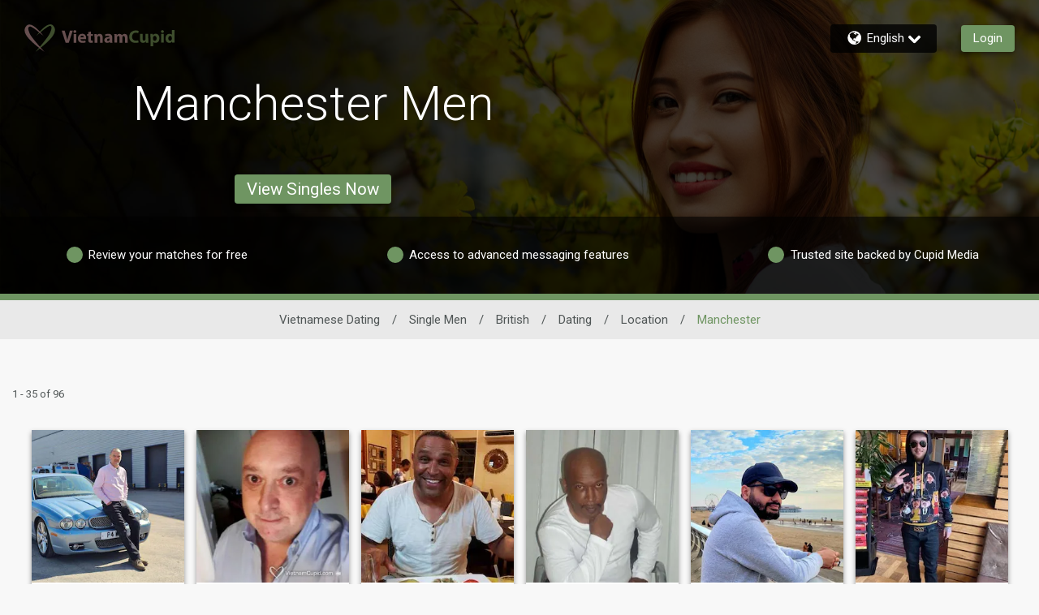

--- FILE ---
content_type: application/javascript
request_url: https://www.vietnamcupid.com/jbVMfNyFMkMbgWxsAw/OE9OVDXk0VzrbQ3m5O/KBQRAQ/bS9cHnF/DGw4C
body_size: 181261
content:
(function(){if(typeof Array.prototype.entries!=='function'){Object.defineProperty(Array.prototype,'entries',{value:function(){var index=0;const array=this;return {next:function(){if(index<array.length){return {value:[index,array[index++]],done:false};}else{return {done:true};}},[Symbol.iterator]:function(){return this;}};},writable:true,configurable:true});}}());(function(){G2();BOA();P7A();var cW=function(rU){var c7=1;var wT=[];var Sh=xA["Math"]["sqrt"](rU);while(c7<=Sh&&wT["length"]<6){if(rU%c7===0){if(rU/c7===c7){wT["push"](c7);}else{wT["push"](c7,rU/c7);}}c7=c7+1;}return wT;};var j9=function(){return [">MP)\\W\bL","s\x40F*M>U\x07X/L]+K\t$[/ \f1OKM:HX%.F4&\bTA#\x3f[","OT\r","CU^O","E+\'D=O^","%GKG","95UR","> ZQ\nGL6\rRc##D","\bD8E\v)qG<G]\bN$\x07$/P8","\"\"A-",">MAGZ","%X/","HY.H2I\x00i`V\t!^[","!s.\nr1","ny7kj","_\v",".8U","R:","9\'KK\nG","\"D_V;\x07>\"\x00v%2HL","G)\t=UB^S:","DLT3X..D","j8DH_~h=*\">BZ,ML","OA","R\x00-\"F:F\x00I","P\t\x3f\"\x00P.","7NMOUI>RF.!OPN","XQL8>","n","\tU-E=X",",V\r","j1MOCL\x00I.\x40A","\'FJm\n$#9]","B ","TGD-","[\b$D","4B\x40-FJ","2HR^6N>H","~\x00[)HC:w[C\x00+\x3f","\nG\t82","ce","/MJ(U68$P8-eRI\bH/X\x07","SOA","\x00SZA#/]pAcCQRS","4O[+\\W\bL","r&MLV\f>V>\b;O","0)NG]-PJC#%%2T\x07BKH0BX\"R","\x40_G\b\'89L\b2GS","B\x07","","-_","FP\tGWG","8IMU.","-.v% D\fU","#G.5SbEB*^\n8X",")","/)5y:ESO\b","3UA\rr\x07","]G\r\x3fE;UBE","d[\f]","\x3fDe!FJ&V","#\'P-\x008\x40^IM\f6QA","\tM8.","O9.\x3fZ<\x40\x00\x40","2O[:WV","R>*v%1","7NT-FZ","U","9","\x00`6~c>","!C+$:\x40MO","V%\f$MUO","-^R","\b D","_\x07","~\x00\\/NX;","R*_\b\x3fDQ.<IL","BO^O*I","QY\b/AP#C\x07","(&_A/\r1LUX","IVm9=S{<\tis\x00c\\\'\v\t;F- d`5`S;em93\"`qL\tidTC;S!)AS Mxr Q>Ehkp<,i$z:8wSTd{8m>CRT%m\"I.\'\v#t\v3%CFM_(`f9$1t<K\r%Q\r>3p!#`<pk;s.NJ\t`w7\ty%\b%\n3t\v `2k;b\rG/1t<\tkIS7\v\n4T0h5RM;m:\"`v5^kTp\x07~g\v#`%`hOC1C945`t>&a:T\x003{r `2lP\v[m9\x3f9\nw^<\\&c#w `\"cL/`B<\'\ne|<i&N16\v h%Ek;c2T\x3fT8j\x076c/1&*+~\v `5gi\x00W\nm9\x00\fXt9yi-k=\v\n1X\ry>eHHs3} \'5d^\x3f\tiv.k\n3\v\n]89uE`k0\fj4E=tt<$Xi1c \x00\v\n3t|3`Mpk9DF\x405Nt<\ri&f(V\v\n1Q{\'`:k;`2M\n\n`t71}\fc\\\'\v\t!s! d`5b|K{m641O]*y-\'\t. `5`}Mm2C=7JtN\x3fi${ )\x07\x3f3t\v\nP#pkm:!A0`x\t\ti\n#1\n\v\v r1sp;e}94:*t\teJ&c-\b\t%d\vd`5b|Jm( 1Jo4y{&c<3\v\no;6e%`hCI6\x3f\fwX\'z\x40N0u(\fB(RYOgE\x07vK (3d\'Q\x076c.2{ 3\f wECc;q\nm:>kBX=r\f`-\';{y(q!`k{.9468M\rh\"c)\r\b\n3}{ {G\x40}OJ=$1s\\nL5c$7\v\nO.&Xgx\x00sh14 `w]\nN<z 0t\v)e`5k,R8mA$1t/1IiRL\x3f7\n3dz/G!`k{)1A`\t[Y&=\'\t/Cs\x00 `6{;b\fi*/1\vtt<#\x40{c(W\v\n8m\n\x3fc5`bK`f\t A0`<\tiG&f]\'\v\r\"\v BGcYy\ri90`t5yi-=0!\nARP`>y~JU91!`)nU&=\'\bKt\v#9YCG>i)7I\n`v(2kg,c-\'\v\n=a0l`5`g[)y94c\f,\tkk`)\'\x07,3\f wD{;`\r[->4st\x3fi&`Yr\n3t&d`5cgtm$bpt>)Dn6c-<9%\x00$I1`L/`\x405pw*>i&c-%a\x3fJt\v W;`1v:L!b`\x07\nm*E-_\n1czV`5s]yC*42`t<\nZ_c-\'\f\vt(!`kl(I>\x07\x07`t<\t\t\v=\'\t\bw  5`k6{l[943z0<i&I\b*3Lz bdB ``)41gl#isc-\'\'/0b -5`iJ\'v91<\n`t7;zx\fc!\v\n3X>6p5X;`z=*ey,\titQo*\r\vt\v :E9v{;Xom96%!go<\fdo&c&)\'t\x07`5LB5vh)41t<`mVI-V\v\n6o\r\rfX5e;`7GG>jCb+=Lp&c(12(b\fQt\"Rp-3N\'5d^\x3f\tivVc-,z4^\vy=eg&m64\n<\tbx>N\x07\'s3p6ok;`3n2\'1ht-i|\"\r!#t\v/>CGoo;d4n948j`t7&yh\fc\'z3t\x00\x00g`S;io\v7q`<\nmF+\f\n3o38CKdi71c\\\tl&c>( Zz g.LR\fClf=450ct<\rf\x076c/(t\x07X5e;`\rb!-\"4t<\rK\r![\b#\n!d BbS;em\v1bpt8xWC\"\'\v\nAw<dp5r{\x3f`KKD1ks$$pw&o\v-3\n6\v <V-y`\x00{\n\x40\r50ct<&h*\x3f& 3L\v)0%`i EA$1{;ip_c-\'2Kd\v\"v8Gk;`u<9A`Mf&d+&/7c9;CD([B )\fEz$R5c+\"r\n3t\v N\r`R5`m;=Et<Zh\vI-U=\n3we`5kD+Egm94\'9lC(\tiP5k\\\'\v#c4Jb|,stH\x40 \tdc8\tqnc-\'\v\t%O%IMz/`\x40*9\'\neS<\tix\r9\'\v&\nps0bJ]4(m97X\f,\tkZ\"H=\'\v/l/8w\"k`(`h\x4041`t*&Q|-\'\x00}\x3fs! mp5b|KCm( 1M{M+ERx\\\r\b\n3}{ g=Xk>m\"!kE%Lt&s-$s3v)\rh5q;c3bH7ToM#j&g\"\",3t$v%e;`,8d<\vL!h-7\v\tKd\v\"\x07d%o+`=\'*q`<\tCV\"[-\"{\n38\x3fJ6`k2m2!=\rJt\tJ&c&2\x07/3t\b\f,MLNJ\x40}:3<`t<\toY=\'\v\f tddCpo-6`z%.i&e9-\nBt\v\"w>{k7F)43\nw~$i&c-\b1y ktF`X9417{w*iGWc-%4o\v%p5``u\tG98`tyfi6cV\v\n1f!3`$tk;MTA$1pc7\riX2c-\v>%dP`>y~\ftm\x3fk`t:*ohx_4%3}{ k6tDdH9436oZ$bz>\n p\v$\x3fc5`nK`f/$&0`\f,\tk_Vn%\'\x07,9L\v%e`5I]#yV\" .Ep\ni+-\'\x00#deP`>S|\ftm/21wOL\tit%w:\r\vr#t\t7WE`k0v{4D1kG(;Oc/\v\'t\t)IOdr\bH&!`t/lgw-\'&0_5e`5kE.w4mA$1Cp)yi-!,z3t\x006pGk;k-y\v1\"`G4\txk&a$$\"({&2Dr{\x3f`_=)6u<\tbJ3t\x07\'s3vQcp5`p\t{\b73dti\n\"_\n1TRe`5kh/vy44j`t/qf5M\\\'\v+b\x00`6kk+`I( 1JE8yzVc-,`\v \x3fQ1Xk>h_4I\n`|nG:,(% \v0b\r`nK`~6,(\tN<\tlg0h4\v\t8t s5i;`d+Cj`t7\x00{\fcY\x00\n3^\f2`8Gk;`EA41q`<\tC\v4u=\"{\n334{t5cDQ=A*b`t\x3fbJ>u#\v/3t\bR-y`Jwb=4!hht-i|\vl\\\'\'\x07oz\n`5i;`t.d<}\r5[\r1%!d pGk;k0x1\"`q,\tit3w\x00\r\vr#t\t\x00%`k R{MIp<.}&N\"5\'\bt\v k:Rm;,B{t-i\vF#V\v\n5W\r7!{GsE(`94:tF\to&a\r#}3t\v5f2X{\"sm=2`}4\teY,[-\"{\n3]=8\fk{T;i71kDi}>&<\v\'t\v\r0nMpk9xmf=4`t}{zw-\'!~!b%8%`i/y9H`t\"o&a>V<z3t\x00.FGk;kia1nE\r<\tiR=\'\r/\x40Y\x3f;Gk;k=A>G\fE]G.D-\'\v\n3q\'.Uk;`3v\t\"!pt<D\x076c/ (t6aT!k;`2n,1bb\x07i&`\x00\'\nKd\v\"1K8M_Fn941w,\titWw:\r\v\bw",":","0H\x07QKB7i\x00+U\\&",")EW\v[","2-LNF","\n\x3fNX",")","0NuB\bN+X&:M","=oz/u","HGM","<^>","1O","2l!\'\x007q7o0nx%vn\x3f9","O#","0HP","no&","\\=NV\b;","X\x40;U+/D","S#\r1qUB","4Sp+\x40","R/VqXQ:^\f\f4>RV!XJ\bP","<!,U\x3f`gc\rVTbyh\bxpg-^>Q","0DL\'_P","Uo","D3X/","\x406\x401+St\r\nI]\fM\n\x00","\x00\',A5SD^\t","TDU6CUX<DA]a]\bL$\x3f%\\$;V\\}&\bv\f$X\x07O{UX0=$*\\<tBEO&|pU-\x07\\","\f","5","Y+2NL|S,E",">\vVCN\bH)I\n*8S\\\r<wXL","3)^W\x00C\t8","%lt.mz8p)( p>d6ff","N[$A]\f","<D\n>nW","E",",\f<","]S","5VREH*A","BM/G\r\"\bP\b9H\x00",":Q","_",";A!)NA\t$MhN","B\x40","IH","+IR\vG\b6\"*A%\f","mN8\'R\"tqTMWh1","#Y","pfP(\n=UY\x40_N9E","QZH<M\f5_>IMP>","9.","oF:\f(16{w\\\x3fML","R:^95Uq<I","- cU^S&","Z","DM+]JL\v","2O","9Qd","[4V","n\t","\b9;A)\tWO^","\r5","\x40\\F>X\x07","*7;",")D]N\r/\r\"","zEK:O\fU 7TR&u","V&5S HGN*X","*!3\vDP\vGP\tG#$","9NRON(B",")E\\Gg\'R\"yROYS","\':;P\x00-rU_\ng:M\f\x00>","]\bL8>A%","L:","Sj(","R^\t","L0H","-FZ%G\r%%","TGD-o\x00/",",EaK","B","HZ","a8R\x00\x073<\x00\\-\t ~+CCE6B*/","MJ","%%P3;V","FzPc","Ou#$9X]u0X/EA8","pM(\tP","T/\b;T\rOf","<&","A%7I\x07UK\bU","m","9:E9DY\t\x408I","\r+\"}/\b3I\x00","1/)9\\>L=O\x00DM\bH:^\fP\ves","INc2#&G","j\"$IMu\r#93Y/ ","!CMO\t","9Pf","\x004Q","*\t\x40t6P1\\/\t\nGpTQ^_TccM\t\r5LDNS^\n\t","IY","^Q\'[","KG","\\#G","R]\t","4SX$","*","",";|LQ.","O2SX8%IW\vc\b8.F","2OS","!SDDr<^","V9","P\b","I","R+\f9\x40",";QSK",":Q","L[K*T",":*]","Q8\'.\x40>UB\x00H\\","~\x07D^*N(\f>",">/","G)]J\bD\n&","\n&\';Q$T\x00uS\nD","VRl",":E","Y\nD>G\x07","X4S\\&\\_K\bpkZ8&\x40U","R:^1",",\b1MR","L","D\n/",",DW:AHP","tBE","H1_\x07\tDE)K[\nG.\nA","AM3K%>\v HD","B\x40DD","\v(NG9)\\_","DG","V-KU%K\v/\x3f\x00\\)2=F\x40F","UX\n\tU>X5U\n!\\V\bWF)*V\"A;STGC\x403\x40","9\x3fG/61C#HNu-M5Fp+MNK\b","6_;\x00/TG]NM//!\\-5M","&N_","+ZGV"];};var fx=function(Ns,LU){return Ns*LU;};var pZ=function(Pc,BI){return Pc>=BI;};var TE=function(U4,fh){return U4/fh;};var vh=function(s7,K5){return s7>>>K5|s7<<32-K5;};var JT=function(Gh){if(xA["document"]["cookie"]){try{var CT=""["concat"](Gh,"=");var zZ=xA["document"]["cookie"]["split"]('; ');for(var PE=0;PE<zZ["length"];PE++){var lx=zZ[PE];if(lx["indexOf"](CT)===0){var UW=lx["substring"](CT["length"],lx["length"]);if(UW["indexOf"]('~')!==-1||xA["decodeURIComponent"](UW)["indexOf"]('~')!==-1){return UW;}}}}catch(N9){return false;}}return false;};var HW=function AO(d9,IW){var sg=AO;do{switch(d9){case w2:{var Gd=IW[sD];d9+=QN;var E5=YE([],[]);for(var vg=wd(Gd.length,wJ);pZ(vg,dE);vg--){E5+=Gd[vg];}return E5;}break;case HV:{while(pZ(C5,dE)){var Fd=LE(wd(YE(C5,Jd),gT[wd(gT.length,wJ)]),g9.length);var VO=Q5(UE,C5);var z5=Q5(g9,Fd);z9+=CU(ZL,[tx(IT(Zd(VO),Zd(z5)),IT(VO,z5))]);C5--;}d9=tS;}break;case tS:{return AO(f2,[z9]);}break;case zL:{var Dd=YE([],[]);var Ys=ms[NT];d9+=Q1;var EO=wd(Ys.length,wJ);}break;case LV:{var g9=B7[MZ];var z9=YE([],[]);var UE=B7[mJ];d9=HV;var C5=wd(UE.length,wJ);}break;case Hb:{d9+=jV;var FI=IW[sD];Tx.NN=AO(gK,[FI]);while(fT(Tx.NN.length,xQ))Tx.NN+=Tx.NN;}break;case JH:{d9-=GM;Ix=[XT,LT,ME(H7),wJ,ME(nb),kE,ME(FT),H7,C9,ME(rs),wJ,GT,ME(RI),ME(Wc),wJ,I5,ME(RI),ME(GU),Cs,ME(FT),Xd,LT,ME(RU),Wc,ME(n5),LT,RU,ME(H7),GU,ME(H7),I5,ME(EZ),I5,RU,ME(KT),ME(VZ),hd,ME(H7),n9,ME(H7),wJ,RI,ME(LT),wJ,Cs,H7,ME(MT),hO,ME(GT),dE,wJ,C9,GU,nb,ME(RI),EZ,ME(EZ),ME(Wc),Wc,nb,ME(nb),H7,GT,ME(m9),GT,ME(Wc),RI,ME(Wc),ME(Cs),Cs,I5,ME(H7),RI,ME(I5),ME(lT),hs,ME(Wc),Wx,ME(Wx),C9,GU,p4,ME(nb),ME(Cs),ME(KT),EZ,ME(kE),wJ,m9,ME(FT),GU,ME(wJ),ME(wJ),Cs,GU,ME(Cs),ME(kE),rs,ME(GT),KI,wJ,ME(RI),ME(hd),C9,nb,KT,ME(kE),ME(H7),RI,ME(n9),ME(rb),dW,dE,ME(Cs),ME(Wc),Rd,ME(Mg),p4,ME(C9),RI,ME(FT),RU,ME(LT),ME(I5),U5,ME(KT),ME(GU),C9,wJ,JW,ME(FU),Rd,U5,ME(LT),Rd,wJ,ME(LT),ME(Wc),LT,dE,ME(LT),RI,ME(VZ),CZ,GU,ME(Wc),GU,ME(Cs),LT,ME(Wx),ME(GT),ME(JW),hO,ME(Cs),ME(C9),GT,ME(Wc),I5,ME(Cs),ME(GU),ME(hO),n5,XT,JW,ME(GU),LT,ME(nb),KT,ME(KT),ME(C9),kE,ME(BO),VZ,vU,dE,nb,ME(GU),Cs,ME(Z7),CZ,fE,RI,ME(I5),[dE],kJ,ME(mZ),C9,ME(I5),I5,hs,ME(Wx),ME(H7),nb,RI,ME(RI),n9,KT,ME(rs),kE,wJ,ME(fE),EZ,EZ,ME(GU),ME(Xd),Mg,ME(n9),Wx,ME(C9),ME(C9),wJ,Wc,Wx,ME(RU),ME(Wx),m9,GU,ME(hO),hO,ME(RU),nb,[dE],rb,EZ,ME(nb),ME(Cs),ME(Wx),ME(Z7),MT,RU,Wx,Cs,GT,ME(LT),ME(Z7),q9,hO,kE,ME(Wx),C9,ME(GT),wJ,ME(mx),Kg,RU,ME(KT),Rd,ME(Rd),RI,kJ,H7,ME(jd),LT,dE,ME(H7),C9,ME(EZ),ME(hO),rb,wJ,nb,ME(Wx),KT,ME(kE),Kg,ME(wJ),RU,ME(b9),wJ,I5,ME(EZ),C9,ME(nb),ME(KT),C9,GU,ME(fE),Rd,ME(GT),rs,ME(n9),H7,ME(EZ),ME(n9),I5,ME(Wc)];}break;case G1:{d9=Sb;return Rh;}break;case cV:{d9+=OH;var MO=IW[sD];var Jd=IW[OD];var Ex=IW[EK];var mJ=IW[dA];}break;case mS:{var LW=IW[sD];var Sd=YE([],[]);for(var bI=wd(LW.length,wJ);pZ(bI,dE);bI--){Sd+=LW[bI];}return Sd;}break;case NA:{var IZ=IW[sD];d9=Sb;RW.EH=AO(P1,[IZ]);while(fT(RW.EH.length,CQ))RW.EH+=RW.EH;}break;case WA:{var NE=IW[sD];ls.qN=AO(mS,[NE]);while(fT(ls.qN.length,vL))ls.qN+=ls.qN;d9+=FN;}break;case f2:{var pT=IW[sD];RW=function(HI,L4,S7,SO){return AO.apply(this,[vR,arguments]);};return vZ(pT);}break;case UL:{d9=Sb;for(var wb=dE;fT(wb,G5.length);++wb){YT()[G5[wb]]=qU(wd(wb,H7))?function(){return vI.apply(this,[I2,arguments]);}:function(){var Sx=G5[wb];return function(xc,k4,cT,DI){var fO=Tx(zI,k4,HZ,DI);YT()[Sx]=function(){return fO;};return fO;};}();}}break;case gN:{while(pZ(EO,dE)){var th=LE(wd(YE(EO,X4),gT[wd(gT.length,wJ)]),Ad.length);var g7=Q5(Ys,EO);var YU=Q5(Ad,th);Dd+=CU(ZL,[tx(Zd(tx(g7,YU)),IT(g7,YU))]);EO--;}d9-=kQ;}break;case PH:{var Nx=YE([],[]);var X7=h9[vm];d9+=QL;for(var Kk=wd(X7.length,wJ);pZ(Kk,dE);Kk--){var sq=LE(wd(YE(Kk,qm),gT[wd(gT.length,wJ)]),L3.length);var JP=Q5(X7,Kk);var Rq=Q5(L3,sq);Nx+=CU(ZL,[tx(Zd(tx(JP,Rq)),IT(JP,Rq))]);}}break;case HL:{d9=Sb;gT.push(k3);lk=function(kF){return AO.apply(this,[Hb,arguments]);};Tx(qU(qU({})),bm,qU(qU(dE)),kn);gT.pop();}break;case w0:{return CU(XQ,[Dd]);}break;case cL:{var G5=IW[sD];d9=UL;lk(G5[dE]);}break;case fD:{d9=Sb;gT.push(fm);vZ=function(XG){return AO.apply(this,[NA,arguments]);};RW(gY,mZ,C9,cr);gT.pop();}break;case sN:{d9=Sb;return Nm;}break;case KA:{d9=Sb;return [[ME(I5),wJ,EZ,ME(Wc)],[ME(LT),RI,ME(I5)],[ME(EZ),ME(Wc),Wc,nb,ME(nb),H7,GT],[wJ,EZ,ME(Wc)],[],[],[ME(H7),GU,ME(wJ)],[],[],[I5,ME(I5),C9,GU],[mw,wJ,ME(wJ),ME(Vw)],[ME(RI),ME(GU),Cs],[BO,ME(GT),ME(Nk)]];}break;case gK:{var Pm=IW[sD];var Nm=YE([],[]);d9=sN;var cw=wd(Pm.length,wJ);while(pZ(cw,dE)){Nm+=Pm[cw];cw--;}}break;case HN:{return CU(Ob,[Nx]);}break;case Wj:{return CU(U1,[nn]);}break;case tA:{for(var cm=wd(YG.length,wJ);pZ(cm,dE);cm--){var ZG=LE(wd(YE(cm,Df),gT[wd(gT.length,wJ)]),ZF.length);var KP=Q5(YG,cm);var lY=Q5(ZF,ZG);nn+=CU(ZL,[tx(IT(Zd(KP),Zd(lY)),IT(KP,lY))]);}d9=Wj;}break;case tK:{return [[C9],ME(nY),fE,KT,ME(KT),H7,ME(MT),hs,GU,ME(Cs),ME(Wx),LT,ME(Cs),ME(C9),ME(GU),ME(p4),fm,ME(wJ),ME(GT),wJ,ME(wJ),KT,wJ,LT,ME(H7),Wc,dE,ME(nb),ME(GT),H7,dE,GT,kE,ME(C9),RI,ME(I5),RI,ME(RU),GU,I5,ME(FT),H7,C9,ME(XT),RU,ME(LT),wJ,JW,ME(FU),RU,n5,Rd,RI,KT,[H7],ME(kE),tw,nb,ME(Wc),ME(GU),RI,ME(VZ),CZ,ME(wJ),GU,ME(RU),Wx,GT,ME(C9),RI,kE,wJ,ME(H7),KT,ME(n9),RU,ME(LT),Cs,dE,Cs,kE,dE,[Cs],ME(X8),mZ,[C9],ME(wJ),H7,ME(kE),XT,Wc,nb,ME(n9),ME(Cs),H7,ME(Xd),hO,ME(GT),nb,ME(I5),GU,ME(Cs),n9,ME(wJ),ME(H7),ME(Cs),RU,nb,LT,ME(RU),ME(Cs),LT,ME(VZ),dW,ME(KT),ME(LT),C9,GT,ME(EZ),GU,ME(wJ),ME(Wx),ME(Cs),Wc,ME(Cs),RI,ME(H7),Cs,Wc,ME(H7),[nb],ME(XT),nb,ME(C9),dE,vU,Cs,GU,ME(Cs),ME(kE),Wx,Cs,Wc,ME(I5),LT,ME(C9),dE,ME(m9),LT,RI,wJ,ME(EZ),GU,ME(wJ),ME(p4),fE,EZ,wJ,LT,ME(Wc),ME(H7),I5,[GU],rb,Wx,ME(FT),H7,ME(nb),ME(GT),ME(jd),Vw,RU,dE,ME(LT),Wx,nb,KT,ME(BO),[n9],wp,ME(nb),Cs,ME(RI),ME(KT),nb,ME(jd),[EZ],sp,H7,ME(LT),RI,[dE],ME(Z7),zI,GT,GT,wJ,ME(RU),RI,ME(H7),Cs,ME(qX),ME(q9),mY,rb,ME(mw),Nk,nb,ME(kE),wJ,RI,ME(OX),[n9],Bm,nb,ME(Z7),zI,H7,ME(LT),RI,[dE],ME(zp),ME(n9),[EZ],fm,I5,dE,ME(I5),tw,ME(Tm),Nk,ME(RI),Wx,ME(GT),ME(Cs),I5,ME(wJ),ME(wp),qw,Wx,ME(Cs),wJ,ME(BO),FU,ME(Wc),FT,ME(I5),ME(Z7),Vw,ME(Vw),Wp,ME(Wx),MZ,ME(n9),ME(H7),RI,ME(nb),ME(bP),Wp,H7,[wJ],RU,ME(GT),nb,ME(FT),ME(jf),wJ,ME(C9),qw,ME(Wx),LT,ME(n9),Wc,ME(H7),ME(Kg),n9,ME(wJ),ME(Wx),nb,ME(Cs),kE,ME(nb),[dE],ME(Cs),LT,ME(tl),tl,ME(LT),Wx,EZ,KT,C9,ME(wJ),ME(n9),ME(RI),kE,ME(KT),ME(nb),EZ,ME(I5),Cs,Wx,Rd,GU,ME(H7),ME(H7),ME(n5),tl,[wJ],RU,ME(GT),nb,ME(U5),mx,ME(LT),RU,ME(n9),ME(tl),ME(kE),n9,ME(U5),Z7,RU,ME(Wx),ME(Wc),C9,ME(RI),kE,ME(Kg),C9,CZ,ME(C9),ME(kJ),ME(n9),rs,wJ,ME(I5),MZ,HZ,ME(nb),ME(Bm),Rd,ME(Cs),Cs,nb,ME(FT),rs,Wx,Cs,ME(EZ),dE,EZ,ME(EZ),dE,ME(rs),hs,GU,Wc,ME(Xd),C9,GT,ME(Mg),RU,C9,ME(EZ),wJ,RI,ME(RI),RI,wJ,I5,[H7],Wx,Cs,GT,[GU],ME(Cs),LT,ME(q9),p4,ME(nb),GT,ME(GT),GT,GT,ME(C9),ME(H7),ME(m9),vU,dE,dE,ME(H7),Rd,wJ,ME(MZ),RU,n9,ME(Wx),ME(KI),dE,nb,rs,ME(nb),Wx,ME(KT),ME(kE),RI,n9,ME(nb),ME(Cs),ME(RI),EZ,[Cs],ME(MZ),hO,ME(RU),RU,ME(LT),LT,ME(RI),ME(KT),RU,ME(LT),ME(RU),RU,kE,ME(kE),LT,ME(hO),m9,ME(Cs),Wc,ME(RI),H7,ME(tw),FT,KT,ME(Wx),EZ,GU,ME(wJ),ME(wJ),ME(wJ),Cs,GU,ME(Cs),ME(kE),ME(wJ),H7,Wx,ME(C9),C9,ME(nb),ME(KT),C9,GU,ME(CZ),fE,KT,ME(Cs),wJ,n9,ME(Cs),Wc,ME(fm),hd,GU,ME(Cs),ME(C9),ME(KT),kE,C9,ME(n9),Rd,ME(Cs),ME(nb),GT,ME(RU),RU,[GU],ME(JW),LT,RU,ME(LT),ME(LT),GU,ME(Cs),ME(n9),ME(Wx),LT,ME(RU),ME(m9),n5,XT];}break;case OM:{var vm=IW[sD];var Ip=IW[OD];d9+=lH;var SF=IW[EK];var qm=IW[dA];var L3=h9[K3];}break;case ZL:{gT.push(Ww);KY=function(jz){return AO.apply(this,[WA,arguments]);};d9=Sb;ls(tl,zX,VZ);gT.pop();}break;case dj:{gT.push(PP);d9=Sb;vG=function(lg){return AO.apply(this,[dA,arguments]);};Wz.apply(null,[bP,qU(wJ),kE,cX]);gT.pop();}break;case AV:{var tq=IW[sD];var X4=IW[OD];var Jw=IW[EK];d9+=sj;var NT=IW[dA];var Ad=ms[dv];}break;case GM:{sY=[Cs,Wx,ME(GT),Wx,nb,ME(Wc),ME(wJ),ME(Mg),[wJ],VZ,ME(Fv),tl,GU,wJ,ME(nb),RU,ME(kE),wJ,ME(H7),C9,H7,hs,RU,ME(BO),mw,ME(C9),Rd,ME(VZ),Xd,RI,ME(EZ),Wx,ME(Wc),RI,ME(jd),kE,hs,n9,ME(Cs),nb,GT,ME(wJ),ME(LT),ME(wJ),ME(MZ),ME(PP),Wp,GU,Rd,ME(wp),Vw,LT,dE,ME(KT),RI,ME(JW),Cs,GU,ME(Cs),ME(kE),rs,ME(GT),ME(Wc),Rd,ME(q9),nY,ME(C9),ME(PP),p4,ME(nb),wJ,ME(H7),RI,Cs,GT,Wx,ME(kE),ME(Cs),LT,ME(RI),LT,wJ,C9,ME(GT),ME(KT),ME(wJ),dE,dE,jd,ME(Fv),ME(LT),GU,ME(Cs),ME(nb),EZ,C9,ME(nb),D3,ME(sp),nb,dW,ME(LT),dE,ME(wJ),RI,H7,ME(rs),ME(Wx),qX,ME(H7),Rd,wJ,ME(dW),[wJ],fm,ME(wJ),ME(GT),wJ,ME(wJ),KT,wJ,ME(lT),ME(wJ),H7,ME(hO),hO,GT,ME(lT),PP,ME(I5),Cs,Wx,ME(FT),H7,C9,ME(rs),kE,ME(nb),ME(LT),RI,KT,ME(GU),GT,ME(RU),ME(wJ),ME(wJ),ME(Wx),kE,dE,ME(Rd),GU,ME(Cs),wJ,I5,ME(RI),ME(GU),Cs,ME(mZ),sp,GT,ME(Wx),C9,GT,ME(n9),ME(nb),RI,GU,ME(H7),GU,ME(n9),ME(nb),kE,ME(EZ),EZ,ME(lT),fE,ME(H7),dE,ME(Cs),GT,ME(lT),Xd,Rd,ME(H7),nb,ME(Wc),GU,ME(H7),KT,ME(Wx),ME(FT),JW,ME(H7),tw,ME(Cs),ME(GT),ME(C9),ME(Cs),wJ,n9,ME(nb),kE,wJ,EZ,ME(C9),ME(Cs),H7,dE,ME(Wc),ME(wJ),ME(I5),Rd,Wc,ME(Wc),C9,ME(GT),n9,ME(Wx),wJ,ME(wJ),ME(KT),Cs,nb,H7,ME(PP),HZ,ME(wJ),ME(kE),Rd,ME(GT),ME(Wx),ME(GT),ME(cX),ME(wJ),b9,ME(EZ),ME(nb),ME(C9),ME(kE),hO,ME(EZ),nb,GU,ME(RI),ME(n9),MZ,ME(n9),ME(H7),RI,ME(nb),ME(XT),ME(Rd),ME(nb),C9,ME(Cs),H7,ME(p4),Cs,ME(I5),RI,FT,dE,RI,ME(VZ),CZ,ME(wJ),dE,ME(C9),ME(Cs),I5,ME(H7),GU,ME(wJ),ME(m9),RU,ME(H7),GT,ME(hd),dW,ME(Wx),Cs,[dE],ME(EZ),GU,ME(wJ),ME(JW),RU,kE,Cs,ME(C9),Wx,GT,Wx,ME(n9),Wx,nb,ME(tl),Mg,dE,kE,[dE],EZ,ME(RU),Cs,ME(Rd),dE,Cs,kE,dE,b9,ME(nb),ME(hd),Wc,KT,wJ,ME(GU),ME(RI),n9,ME(Wx)];d9=Sb;}break;case D2:{d9+=AN;return [[ME(Z7),sw,JW,C9,ME(kE),ME(b9),sp,GT],[],[],[],[]];}break;case dA:{var Jv=IW[sD];d9+=QR;Wz.kH=AO(w2,[Jv]);while(fT(Wz.kH.length,dG))Wz.kH+=Wz.kH;}break;case DD:{var gv=B7[NF];for(var Yn=dE;fT(Yn,gv.length);Yn++){var Ql=Q5(gv,Yn);var Pq=Q5(RW.EH,bF++);gr+=CU(ZL,[tx(IT(Zd(Ql),Zd(Pq)),IT(Ql,Pq))]);}return gr;}break;case NK:{d9=tA;var wP=IW[sD];var Df=IW[OD];var Gg=IW[EK];var ZF=Sr[Jn];var nn=YE([],[]);var YG=Sr[Gg];}break;case P1:{d9=G1;var N8=IW[sD];var Rh=YE([],[]);var Mk=wd(N8.length,wJ);while(pZ(Mk,dE)){Rh+=N8[Mk];Mk--;}}break;case vR:{var np=IW[sD];d9+=nD;var bG=IW[OD];var hf=IW[EK];var NF=IW[dA];var gr=YE([],[]);var bF=LE(wd(bG,gT[wd(gT.length,wJ)]),Wx);}break;}}while(d9!=Sb);};var xA;var D8=function(hY){if(hY===undefined||hY==null){return 0;}var TF=hY["replace"](/[\w\s]/gi,'');return TF["length"];};var fX=function Z3(Jm,Dv){'use strict';var Gw=Z3;switch(Jm){case R:{var k8=Dv[sD];var Bz;gT.push(gm);return Bz=vI(RM,[Sm()[rF(hd)](n9,Cw,qU(qU(dE)),Wx),k8]),gT.pop(),Bz;}break;case CS:{return this;}break;case jA:{return this;}break;case w2:{gT.push(JX);var Qm;return Qm=RX(typeof Sm()[rF(Lw)],'undefined')?Sm()[rF(EZ)].apply(null,[jY,Nq,U5,lF]):Sm()[rF(Kg)].call(null,CZ,PG,qU(dE),hn),gT.pop(),Qm;}break;case P1:{var fw=Dv[sD];gT.push(Hl);var LP=xA[Sm()[rF(rs)](jY,qh,hd,Tq)](fw);var Wk=[];for(var fk in LP)Wk[Sm()[rF(GU)](GT,Bs,qX,W8)](fk);Wk[MY()[AP(dW)].call(null,qU([]),gJ,F3)]();var FX;return FX=function Ez(){gT.push(Wq);for(;Wk[f3(typeof MY()[AP(Up)],YE([],[][[]]))?MY()[AP(dE)](qw,IJ,m9):MY()[AP(GT)](hd,En,Wf)];){var VG=Wk[YT()[rr(Fv)](qU(wJ),DZ,hs,gn)]();if(xr(VG,LP)){var cP;return Ez[Dl()[ZX(Cs)].call(null,GT,qU(dE),GU,Pk,Iq)]=VG,Ez[BP()[rk(Mg)](KT,Vw,wp,pJ)]=qU(Qw[wJ]),gT.pop(),cP=Ez,cP;}}Ez[BP()[rk(Mg)].call(null,KT,qU(qU(wJ)),AG,pJ)]=qU(dE);var zw;return gT.pop(),zw=Ez,zw;},gT.pop(),FX;}break;case MA:{gT.push(Sq);this[BP()[rk(Mg)](KT,qU([]),qU(dE),vO)]=qU(dE);var Qq=this[wz()[Xw(rs)](qU(qU({})),Mn,qX,mZ,EZ,cf)][dE][BP()[rk(nY)].call(null,rb,BO,C9,ph)];if(RX(MY()[AP(Bn)](wp,GI,RI),Qq[YT()[rr(PP)](Bm,kz,qU([]),kr)]))throw Qq[f3(typeof MY()[AP(bw)],'undefined')?MY()[AP(Fv)].apply(null,[FU,jP,tl]):MY()[AP(GT)].call(null,zI,sp,Cp)];var Uz;return Uz=this[BP()[rk(Un)](Bm,qU(wJ),RI,KU)],gT.pop(),Uz;}break;case gK:{var fp=Dv[sD];var Cm=Dv[OD];var Wn;var m3;gT.push(DX);var VX;var qp;var E3=YT()[rr(RU)].apply(null,[VZ,bZ,Bm,UY]);var kP=fp[RX(typeof MY()[AP(GU)],YE('',[][[]]))?MY()[AP(GT)](Kg,OG,mZ):MY()[AP(m9)](Un,M0,n5)](E3);for(qp=dE;fT(qp,kP[MY()[AP(dE)](mZ,zO,m9)]);qp++){Wn=LE(tx(Mf(Cm,Wx),Qw[C9]),kP[MY()[AP(dE)](I5,zO,m9)]);Cm*=Qw[GT];Cm&=Qw[GU];Cm+=Qw[Wc];Cm&=tL[f3(typeof Xk()[vF(GU)],YE(RX(typeof BP()[rk(Wc)],YE([],[][[]]))?BP()[rk(C9)](rb,EZ,qU(qU({})),fr):BP()[rk(wJ)](U5,qU(dE),rb,zR),[][[]]))?Xk()[vF(GT)](qU({}),rs,NX,Bn,WW,mx):Xk()[vF(Wc)].call(null,n5,rq,Q3,rb,Yq,Bm)]();m3=LE(tx(Mf(Cm,Wx),Qw[C9]),kP[MY()[AP(dE)].apply(null,[AG,zO,m9])]);Cm*=tL[YT()[rr(XT)].call(null,hd,UI,RU,RI)]();Cm&=Qw[GU];Cm+=Qw[Wc];Cm&=Qw[Wx];VX=kP[Wn];kP[Wn]=kP[m3];kP[m3]=VX;}var Xg;return Xg=kP[RX(typeof Nn()[Zp(nb)],YE([],[][[]]))?Nn()[Zp(wJ)](Wx,bq,H3,HZ):Nn()[Zp(Wx)].apply(null,[KT,Zl,kx,zf])](E3),gT.pop(),Xg;}break;case zD:{var kg=Dv[sD];gT.push(Xr);if(f3(typeof kg,BP()[rk(RI)](dW,X8,KI,Oq))){var Fm;return Fm=BP()[rk(wJ)](U5,Kg,qU({}),Cq),gT.pop(),Fm;}var rv;return rv=kg[BP()[rk(dW)](fm,HZ,RU,Al)](new (xA[BP()[rk(fm)](OF,gp,FU,mG)])(f3(typeof Sm()[rF(hs)],'undefined')?Sm()[rF(mZ)](qU([]),T5,Fv,GT):Sm()[rF(EZ)](mw,Rn,RF,nv),RX(typeof Xk()[vF(GU)],YE([],[][[]]))?Xk()[vF(Wc)](qU({}),Fn,tY,I5,Mp,mZ):Xk()[vF(LT)](qU(qU([])),wJ,Fq,mY,Ff,DG)),Sm()[rF(zp)](qU(qU(dE)),rn,qU([]),Wv))[BP()[rk(dW)](fm,tl,I5,Al)](new (xA[RX(typeof BP()[rk(lT)],'undefined')?BP()[rk(C9)](Ow,jY,qU(qU(dE)),Cv):BP()[rk(fm)](OF,zY,mY,mG)])(YT()[rr(dW)](mx,mh,qU(qU([])),Tq),Xk()[vF(LT)].call(null,Xd,wJ,Fq,nb,Ff,mw)),MY()[AP(jf)](Tm,dX,Up))[BP()[rk(dW)].apply(null,[fm,CZ,hz,Al])](new (xA[BP()[rk(fm)].call(null,OF,jd,HZ,mG)])(BP()[rk(jf)](jf,qU(qU(dE)),Rd,Yz),Xk()[vF(LT)](qU(qU(dE)),wJ,Fq,CP,Ff,FU)),BP()[rk(Kg)].apply(null,[jd,qU(qU(dE)),qU(qU(wJ)),vY]))[f3(typeof BP()[rk(Rd)],YE([],[][[]]))?BP()[rk(dW)](fm,Wv,Wp,Al):BP()[rk(C9)](Hp,Wc,mY,OG)](new (xA[RX(typeof BP()[rk(GU)],'undefined')?BP()[rk(C9)].apply(null,[Mm,jf,B3,xP]):BP()[rk(fm)](OF,qU(qU(dE)),qU([]),mG)])(RX(typeof jw()[Zw(RI)],YE(BP()[rk(wJ)].call(null,U5,qU(qU(wJ)),qU(qU([])),Cq),[][[]]))?jw()[Zw(KT)](I5,tl,jP,hd,Kr,rb):jw()[Zw(kE)].apply(null,[qU({}),qU(qU(wJ)),Ok,zf,wG,KT]),f3(typeof Xk()[vF(nb)],'undefined')?Xk()[vF(LT)](b9,wJ,Fq,zI,Ff,wJ):Xk()[vF(Wc)].call(null,JW,ww,R3,Tm,Wp,v8)),f3(typeof YT()[rr(Bn)],YE('',[][[]]))?YT()[rr(fm)](AG,fG,qU(dE),qX):YT()[rr(H7)].apply(null,[kE,EG,qU(dE),Cv]))[BP()[rk(dW)].apply(null,[fm,AG,jd,Al])](new (xA[BP()[rk(fm)](OF,qU([]),qU(dE),mG)])(Dl()[ZX(n9)](KT,C9,Nr,Ok,Iq),Xk()[vF(LT)](qU([]),wJ,Fq,KG,Ff,rs)),MY()[AP(Kg)].apply(null,[nb,Sn,Dz]))[BP()[rk(dW)].apply(null,[fm,nY,Vw,Al])](new (xA[BP()[rk(fm)](OF,v8,gY,mG)])(RX(typeof Sm()[rF(RI)],'undefined')?Sm()[rF(EZ)](Bm,Bw,m9,WP):Sm()[rF(b9)](FU,Rw,Up,wp),Xk()[vF(LT)](BO,wJ,Fq,qU(qU(wJ)),Ff,GU)),MY()[AP(qX)](KG,gw,wp))[f3(typeof BP()[rk(sw)],YE('',[][[]]))?BP()[rk(dW)](fm,MT,JW,Al):BP()[rk(C9)].call(null,EG,qU(wJ),Nk,Vn)](new (xA[BP()[rk(fm)].apply(null,[OF,qU(qU({})),qU(wJ),mG])])(Dl()[ZX(RI)](GU,dW,lf,Ok,FU),RX(typeof Xk()[vF(RI)],'undefined')?Xk()[vF(Wc)].apply(null,[Z7,hX,GT,q9,dw,Bm]):Xk()[vF(LT)].apply(null,[RI,wJ,Fq,qU([]),Ff,Xd])),Sm()[rF(Wp)].apply(null,[VZ,cl,XT,Er]))[BP()[rk(dW)](fm,qU({}),RF,Al)](new (xA[BP()[rk(fm)](OF,BO,qU(qU(wJ)),mG)])(wz()[Xw(I5)](RU,Ok,b9,qU(qU(dE)),GU,Bn),f3(typeof Xk()[vF(Wx)],YE(BP()[rk(wJ)].apply(null,[U5,Mg,b9,Cq]),[][[]]))?Xk()[vF(LT)].call(null,qU([]),wJ,Fq,Un,Ff,GU):Xk()[vF(Wc)](qX,jY,hO,qU(dE),zf,AG)),Sm()[rF(sp)](Wx,Kp,rb,S3))[BP()[rk(VZ)].apply(null,[fE,kJ,I5,R8])](tL[YT()[rr(jf)].call(null,Xd,fv,Z7,Mz)](),Fr),gT.pop(),rv;}break;case b1:{var DY=Dv[sD];var hw=Dv[OD];gT.push(qf);var V3;return V3=YE(xA[MY()[AP(kE)](rs,mT,Mz)][MY()[AP(mZ)](qU(qU(dE)),bh,I5)](fx(xA[f3(typeof MY()[AP(GT)],YE('',[][[]]))?MY()[AP(kE)](hs,mT,Mz):MY()[AP(GT)](dE,Zn,Dr)][YT()[rr(Kg)](Wc,DJ,RU,KG)](),YE(wd(hw,DY),wJ))),DY),gT.pop(),V3;}break;case wD:{var QG=Dv[sD];gT.push(QY);var zF=new (xA[f3(typeof Dl()[ZX(Wc)],'undefined')?Dl()[ZX(kE)](H7,qX,lT,PG,VZ):Dl()[ZX(nb)](Ap,qU({}),Gz,Vk,q9)])();var xF=zF[Sm()[rF(mY)](qU(wJ),IP,qU(qU(wJ)),Z7)](QG);var F8=BP()[rk(wJ)].apply(null,[U5,qU(wJ),tw,RJ]);xF[RX(typeof YT()[rr(XT)],YE('',[][[]]))?YT()[rr(H7)](nY,mY,Iq,Hr):YT()[rr(cX)](Cs,hh,b9,Iq)](function(OP){gT.push(nw);F8+=xA[Sm()[rF(Wx)].apply(null,[zY,lq,qU(dE),CZ])][Sm()[rF(tw)](dE,Ms,RF,KF)](OP);gT.pop();});var M3;return M3=xA[f3(typeof MY()[AP(q9)],YE('',[][[]]))?MY()[AP(XT)](qU(qU(wJ)),T3,dW):MY()[AP(GT)].apply(null,[Xd,Xf,YX])](F8),gT.pop(),M3;}break;case ZL:{gT.push(UY);var zm;return zm=new (xA[MY()[AP(sp)].apply(null,[H7,rZ,v8])])()[Sm()[rF(Bm)](hs,sP,Fv,OF)](),gT.pop(),zm;}break;case fD:{gT.push(XF);var K8=[Sm()[rF(jd)].apply(null,[mZ,On,fm,hF]),Dl()[ZX(LT)](LT,Bn,Xm,U8,AG),Nn()[Zp(I5)](RU,KI,Pn,q9),BP()[rk(sp)](Wc,qU(qU(dE)),qX,rg),Sm()[rF(Z7)].call(null,vU,Vm,FT,Yw),MY()[AP(bP)](mY,bm,Rd),Dl()[ZX(rs)].call(null,JW,hs,Np,Tl,v8),YT()[rr(sp)].call(null,Xd,tT,qU(dE),Wc),MY()[AP(mY)].apply(null,[qU(qU(wJ)),Im,qX]),RX(typeof Sm()[rF(Cs)],YE([],[][[]]))?Sm()[rF(EZ)].apply(null,[Nk,qn,OF,S8]):Sm()[rF(zf)](Iq,RO,jf,m9),YT()[rr(kJ)](Fv,wv,gp,Y8),MY()[AP(Wv)].call(null,zY,fP,RU),Nn()[Zp(Rd)].call(null,Xd,I5,pv,zf),YT()[rr(bP)].call(null,qU(qU(dE)),Rm,qU(wJ),wJ),BP()[rk(kJ)](cX,Bn,Vw,wv),f3(typeof MY()[AP(Vw)],YE([],[][[]]))?MY()[AP(Vw)](Vw,Vl,Lw):MY()[AP(GT)].call(null,gp,NG,wr),MY()[AP(Bm)](qU({}),js,Cs),Nn()[Zp(RU)](XT,jf,Vl,Nk),Sm()[rF(D3)].apply(null,[qU(qU([])),Ol,Xd,Yr]),BP()[rk(bP)](D3,Mg,AG,YF),Dl()[ZX(I5)].call(null,fE,n5,tm,Dw,hO),BP()[rk(mY)].apply(null,[Fr,n9,Nr,pk]),RX(typeof MY()[AP(JW)],YE('',[][[]]))?MY()[AP(GT)](qU([]),wF,hP):MY()[AP(KI)].call(null,wJ,mp,Ww),YT()[rr(mY)](qU(dE),pY,RU,wq),Sm()[rF(FU)](Cs,pk,n9,YY),BP()[rk(Wv)].call(null,lT,BO,zY,W5),YT()[rr(Wv)](OF,M9,OF,NX)];if(xm(typeof xA[YT()[rr(zp)].call(null,X8,Rw,qU(qU(wJ)),wf)][Sm()[rF(zI)](Up,Pf,wp,Ef)],f3(typeof MY()[AP(CZ)],YE([],[][[]]))?MY()[AP(LT)](sp,EY,KI):MY()[AP(GT)](zI,Jz,Ev))){var Nw;return gT.pop(),Nw=null,Nw;}var Mr=K8[MY()[AP(dE)](qU(qU(dE)),mE,m9)];var Vp=f3(typeof BP()[rk(JW)],YE('',[][[]]))?BP()[rk(wJ)].apply(null,[U5,Xd,Iq,t8]):BP()[rk(C9)](Xz,qw,CZ,WP);for(var XX=dE;fT(XX,Mr);XX++){var dl=K8[XX];if(f3(xA[YT()[rr(zp)].apply(null,[qU(qU([])),Rw,qU(qU([])),wf])][Sm()[rF(zI)].apply(null,[fE,Pf,qU(qU({})),Ef])][dl],undefined)){Vp=(RX(typeof BP()[rk(MT)],YE([],[][[]]))?BP()[rk(C9)].apply(null,[Iq,qU(qU(dE)),fm,kk]):BP()[rk(wJ)](U5,Rd,Nr,t8))[wz()[Xw(EZ)].call(null,n9,SG,fm,U5,GU,Pz)](Vp,jw()[Zw(rs)](B3,tl,jG,Bn,Mw,wJ))[wz()[Xw(EZ)].call(null,qU(qU({})),SG,jd,p4,GU,Pz)](XX);}}var qq;return gT.pop(),qq=Vp,qq;}break;case NA:{var jX;gT.push(H7);return jX=RX(typeof xA[YT()[rr(Wx)].apply(null,[Wx,cn,Vw,wY])][YT()[rr(Vw)].call(null,XT,Ol,tw,Er)],wz()[Xw(Cs)](wJ,Fg,AG,Tm,Wx,S8))||RX(typeof xA[YT()[rr(Wx)](Cs,cn,qU(wJ),wY)][BP()[rk(Vw)].call(null,tw,qU(wJ),XT,xY)],wz()[Xw(Cs)](qw,Fg,Bn,tl,Wx,S8))||RX(typeof xA[RX(typeof YT()[rr(tl)],YE([],[][[]]))?YT()[rr(H7)](D3,mv,zf,Rn):YT()[rr(Wx)](Un,cn,jY,wY)][f3(typeof jw()[Zw(Wx)],YE([],[][[]]))?jw()[Zw(I5)].apply(null,[C9,hz,Jp,zY,bv,vU]):jw()[Zw(KT)](Iq,KT,vn,sw,RY,r8)],wz()[Xw(Cs)].apply(null,[tl,Fg,Bm,X8,Wx,S8])),gT.pop(),jX;}break;case fK:{gT.push(dz);try{var GP=gT.length;var Bf=qU(OD);var Vr;return Vr=qU(qU(xA[YT()[rr(Wx)](Cs,ZW,sw,wY)][BP()[rk(Bm)](GU,hz,sw,G9)])),gT.pop(),Vr;}catch(Q8){gT.splice(wd(GP,wJ),Infinity,dz);var nf;return gT.pop(),nf=qU({}),nf;}gT.pop();}break;case nS:{gT.push(sm);try{var l8=gT.length;var m8=qU(OD);var x8;return x8=qU(qU(xA[YT()[rr(Wx)](tw,LJ,qU(wJ),wY)][wz()[Xw(XT)].apply(null,[zY,R7,OF,Kg,n9,v8])])),gT.pop(),x8;}catch(dn){gT.splice(wd(l8,wJ),Infinity,sm);var HP;return gT.pop(),HP=qU([]),HP;}gT.pop();}break;case IL:{gT.push(Pr);var Sk;return Sk=qU(qU(xA[YT()[rr(Wx)].apply(null,[tl,EY,EZ,wY])][Sm()[rF(K3)].apply(null,[n9,TP,qU(qU(dE)),Lw])])),gT.pop(),Sk;}break;case UD:{gT.push(QP);try{var Uf=gT.length;var mn=qU([]);var Jr=YE(xA[Sm()[rF(gY)](n9,mm,CP,Xd)](xA[YT()[rr(Wx)](FT,vX,K3,wY)][MY()[AP(jd)].call(null,KG,AF,dv)]),O8(xA[Sm()[rF(gY)].apply(null,[Mg,mm,hO,Xd])](xA[YT()[rr(Wx)].apply(null,[zp,vX,Up,wY])][Xk()[vF(I5)](q9,lT,Sf,qU(qU(dE)),Np,OX)]),wJ));Jr+=YE(O8(xA[Sm()[rF(gY)].apply(null,[VZ,mm,zY,Xd])](xA[YT()[rr(Wx)].apply(null,[qU(qU([])),vX,qU(qU(wJ)),wY])][RX(typeof BP()[rk(Fv)],'undefined')?BP()[rk(C9)](Tn,qU(wJ),RF,pn):BP()[rk(KI)].apply(null,[TX,qU(qU(wJ)),wJ,Sf])]),Cs),O8(xA[Sm()[rF(gY)].apply(null,[Wx,mm,sw,Xd])](xA[YT()[rr(Wx)](MZ,vX,qX,wY)][jw()[Zw(Rd)].apply(null,[BO,cX,Np,sw,zP,hO])]),nb));Jr+=YE(O8(xA[Sm()[rF(gY)](n5,mm,D3,Xd)](xA[f3(typeof YT()[rr(hO)],'undefined')?YT()[rr(Wx)](B3,vX,nY,wY):YT()[rr(H7)].call(null,C9,FU,qU(dE),Sn)][f3(typeof YT()[rr(hd)],'undefined')?YT()[rr(Bm)].call(null,KI,ff,Fv,kE):YT()[rr(H7)].apply(null,[Xd,pw,wp,h8])]),KT),O8(xA[f3(typeof Sm()[rF(MZ)],YE([],[][[]]))?Sm()[rF(gY)].call(null,qU(dE),mm,hs,Xd):Sm()[rF(EZ)].apply(null,[Cs,Tv,Wx,Vk])](xA[YT()[rr(Wx)](Xd,vX,Cs,wY)][f3(typeof YT()[rr(U5)],YE([],[][[]]))?YT()[rr(KI)].call(null,Up,wE,vU,m9):YT()[rr(H7)].apply(null,[DG,sr,qU({}),J3])]),GT));Jr+=YE(O8(xA[f3(typeof Sm()[rF(JW)],YE('',[][[]]))?Sm()[rF(gY)].apply(null,[Xd,mm,cX,Xd]):Sm()[rF(EZ)](tw,CP,fm,GF)](xA[YT()[rr(Wx)](p4,vX,RU,wY)][Sm()[rF(X8)].apply(null,[OX,j3,C9,rY])]),GU),O8(xA[Sm()[rF(gY)].call(null,sw,mm,Nr,Xd)](xA[YT()[rr(Wx)].call(null,wp,vX,KI,wY)][wz()[Xw(FT)].call(null,B3,zP,zI,kE,I5,PP)]),Qw[m9]));Jr+=YE(O8(xA[Sm()[rF(gY)](OX,mm,qU(dE),Xd)](xA[YT()[rr(Wx)](qU(dE),vX,EZ,wY)][Xk()[vF(Rd)](qU(qU([])),Rd,EX,lT,zP,wp)]),Wx),O8(xA[Sm()[rF(gY)].apply(null,[DG,mm,nY,Xd])](xA[RX(typeof YT()[rr(D3)],YE([],[][[]]))?YT()[rr(H7)].call(null,qU(qU(wJ)),Cv,BO,Bq):YT()[rr(Wx)](q9,vX,hd,wY)][Sm()[rF(qw)](Iq,rw,OF,zX)]),Qw[vU]));Jr+=YE(O8(xA[Sm()[rF(gY)](qU(qU([])),mm,m9,Xd)](xA[f3(typeof YT()[rr(C9)],YE('',[][[]]))?YT()[rr(Wx)](Nk,vX,bP,wY):YT()[rr(H7)].apply(null,[Mg,SY,lT,Jq])][RX(typeof Sm()[rF(qw)],YE([],[][[]]))?Sm()[rF(EZ)].apply(null,[qU(qU(dE)),ln,mw,Wm]):Sm()[rF(mw)](MT,k9,sw,Tv)]),EZ),O8(xA[Sm()[rF(gY)](RF,mm,GU,Xd)](xA[YT()[rr(Wx)](I5,vX,m9,wY)][YT()[rr(jd)].apply(null,[kE,CY,qU(qU(dE)),hF])]),H7));Jr+=YE(O8(xA[Sm()[rF(gY)].apply(null,[EZ,mm,OX,Xd])](xA[YT()[rr(Wx)].call(null,qU(qU({})),vX,qU({}),wY)][YT()[rr(Z7)](Wx,Yc,dW,RU)]),tL[Sm()[rF(Nk)].apply(null,[Tm,fW,zf,NX])]()),O8(xA[Sm()[rF(gY)].call(null,nb,mm,Vw,Xd)](xA[YT()[rr(Wx)](Wc,vX,lT,wY)][MY()[AP(Z7)].call(null,qU({}),dv,B3)]),tL[Sm()[rF(mx)](Cs,Xm,XT,Ew)]()));Jr+=YE(O8(xA[Sm()[rF(gY)](H7,mm,n5,Xd)](xA[YT()[rr(Wx)].call(null,qU(qU(dE)),vX,qU(dE),wY)][YT()[rr(zf)].call(null,Bn,gh,hs,gY)]),kE),O8(xA[RX(typeof Sm()[rF(U5)],'undefined')?Sm()[rF(EZ)](RI,Tf,zY,HG):Sm()[rF(gY)].apply(null,[mx,mm,qU(dE),Xd])](xA[YT()[rr(Wx)].apply(null,[C9,vX,gp,wY])][YT()[rr(D3)](U5,Uq,Wv,HZ)]),LT));Jr+=YE(O8(xA[Sm()[rF(gY)](qU(qU({})),mm,hd,Xd)](xA[YT()[rr(Wx)].call(null,Wx,vX,mx,wY)][MY()[AP(zf)](qU(qU(wJ)),bl,Bv)]),rs),O8(xA[Sm()[rF(gY)](qU(qU([])),mm,jY,Xd)](xA[YT()[rr(Wx)](qU([]),vX,Z7,wY)][MY()[AP(D3)].apply(null,[b9,Tl,Nr])]),I5));Jr+=YE(O8(xA[Sm()[rF(gY)].apply(null,[bP,mm,Wx,Xd])](xA[YT()[rr(Wx)](fE,vX,Cs,wY)][f3(typeof Sm()[rF(zf)],'undefined')?Sm()[rF(OF)].call(null,jd,cz,qU(wJ),nb):Sm()[rF(EZ)](gY,kY,OF,Ek)]),Rd),O8(xA[RX(typeof Sm()[rF(vU)],YE([],[][[]]))?Sm()[rF(EZ)](qU([]),Jq,Mg,mk):Sm()[rF(gY)](Mg,mm,v8,Xd)](xA[f3(typeof YT()[rr(hd)],YE('',[][[]]))?YT()[rr(Wx)].apply(null,[mw,vX,Wc,wY]):YT()[rr(H7)].call(null,Xd,qz,Up,Xp)][YT()[rr(FU)].apply(null,[qU(qU(dE)),pF,qU(qU({})),MZ])]),RU));Jr+=YE(O8(xA[f3(typeof Sm()[rF(qX)],YE('',[][[]]))?Sm()[rF(gY)].apply(null,[qU(wJ),mm,mx,Xd]):Sm()[rF(EZ)](dE,Em,hO,DP)](xA[YT()[rr(Wx)](sp,vX,gY,wY)][BP()[rk(jd)].call(null,KG,CP,U5,Lk)]),XT),O8(xA[Sm()[rF(gY)](DG,mm,m9,Xd)](xA[YT()[rr(Wx)].call(null,wJ,vX,Xd,wY)][YT()[rr(zI)](PP,c8,Mg,KX)]),FT));Jr+=YE(O8(xA[Sm()[rF(gY)].call(null,bP,mm,DG,Xd)](xA[YT()[rr(Wx)].call(null,LT,vX,gY,wY)][BP()[rk(Z7)].apply(null,[jY,fE,zf,T3])]),Qw[tw]),O8(xA[Sm()[rF(gY)](mY,mm,sw,Xd)](xA[YT()[rr(Wx)](VZ,vX,wJ,wY)][BP()[rk(zf)].call(null,Gr,kJ,XT,NZ)]),Qw[Xd]));Jr+=YE(O8(xA[Sm()[rF(gY)].call(null,qU(wJ),mm,XT,Xd)](xA[YT()[rr(Wx)].apply(null,[qU(qU(wJ)),vX,Nr,wY])][YT()[rr(K3)].apply(null,[qU(wJ),kx,b9,E8])]),tL[MY()[AP(FU)].apply(null,[Rd,HX,Tv])]()),O8(xA[f3(typeof Sm()[rF(jd)],'undefined')?Sm()[rF(gY)].apply(null,[Bm,mm,mZ,Xd]):Sm()[rF(EZ)].call(null,wp,xk,gp,Ew)](xA[f3(typeof YT()[rr(bP)],YE([],[][[]]))?YT()[rr(Wx)](RU,vX,hs,wY):YT()[rr(H7)].call(null,C9,CF,qU(wJ),WY)][RX(typeof BP()[rk(nb)],'undefined')?BP()[rk(C9)](Tr,RU,B3,Xn):BP()[rk(D3)](Z7,qU(qU([])),sp,Kw)]),Xd));Jr+=YE(O8(xA[Sm()[rF(gY)].apply(null,[wp,mm,qU([]),Xd])](xA[YT()[rr(Wx)].apply(null,[q9,vX,mY,wY])][YT()[rr(gY)].call(null,lT,Gp,Wv,qn)]),n5),O8(xA[Sm()[rF(gY)](KG,mm,Nr,Xd)](xA[YT()[rr(Wx)].apply(null,[q9,vX,wJ,wY])][f3(typeof jw()[Zw(rs)],YE(BP()[rk(wJ)].apply(null,[U5,XT,zI,HY]),[][[]]))?jw()[Zw(RU)](Up,qU(dE),Np,Un,Mw,kE):jw()[Zw(KT)].apply(null,[qU(qU([])),KT,Fk,RF,c8,Iq])]),U5));Jr+=YE(O8(xA[Sm()[rF(gY)](Wv,mm,qU({}),Xd)](xA[YT()[rr(Wx)].call(null,hO,vX,tw,wY)][f3(typeof MY()[AP(tl)],'undefined')?MY()[AP(zI)](DG,cz,Z7):MY()[AP(GT)].call(null,n9,lw,Hk)]),Qw[n5]),O8(xA[Sm()[rF(gY)](KT,mm,qU(qU(wJ)),Xd)](xA[YT()[rr(Wx)](kJ,vX,LT,wY)][MY()[AP(K3)](v8,jq,n9)]),fE));Jr+=YE(O8(xA[RX(typeof Sm()[rF(mw)],YE([],[][[]]))?Sm()[rF(EZ)](CZ,MX,Wx,Bw):Sm()[rF(gY)](bP,mm,dW,Xd)](xA[YT()[rr(Wx)].apply(null,[Z7,vX,mY,wY])][jw()[Zw(XT)].apply(null,[KT,D3,sX,zY,vz,FT])]),PP),O8(xA[RX(typeof Sm()[rF(KT)],YE([],[][[]]))?Sm()[rF(EZ)].apply(null,[CZ,vp,kE,Om]):Sm()[rF(gY)].call(null,p4,mm,XT,Xd)](xA[RX(typeof YT()[rr(hd)],YE('',[][[]]))?YT()[rr(H7)].apply(null,[Wx,vk,kJ,mF]):YT()[rr(Wx)](tw,vX,qU([]),wY)][Sm()[rF(OX)](sw,qP,LT,JW)]),HZ));Jr+=YE(YE(O8(xA[Sm()[rF(gY)](nY,mm,qU(qU(dE)),Xd)](xA[YT()[rr(Wc)](Z7,Td,zY,q9)][Sm()[rF(wp)](m9,Zv,kJ,xG)]),lT),O8(xA[Sm()[rF(gY)].apply(null,[GU,mm,qU([]),Xd])](xA[YT()[rr(Wx)].call(null,mZ,vX,X8,wY)][YT()[rr(X8)](qU(qU({})),Oz,rb,Ww)]),hO)),O8(xA[RX(typeof Sm()[rF(KI)],YE([],[][[]]))?Sm()[rF(EZ)](Wc,DP,LT,zI):Sm()[rF(gY)](rs,mm,qU(qU(dE)),Xd)](xA[YT()[rr(Wx)](Iq,vX,Wp,wY)][MY()[AP(gY)](Un,hm,dE)]),p4));var BF;return BF=Jr[f3(typeof Dl()[ZX(RI)],YE([],[][[]]))?Dl()[ZX(H7)](Wx,qU(qU({})),Fw,WY,Wx):Dl()[ZX(nb)].call(null,Y3,mY,dY,Pw,DG)](),gT.pop(),BF;}catch(jn){gT.splice(wd(Uf,wJ),Infinity,QP);var hl;return hl=MY()[AP(GU)](CP,PY,Fr),gT.pop(),hl;}gT.pop();}break;case XH:{var Bp=Dv[sD];gT.push(KI);try{var nF=gT.length;var CX=qU(qU(sD));if(RX(Bp[YT()[rr(zp)].call(null,MT,g8,GU,wf)][YT()[rr(qw)](mY,Sw,BO,Kl)],undefined)){var Nz;return Nz=YT()[rr(mw)](qU(qU(wJ)),Xp,K3,xX),gT.pop(),Nz;}if(RX(Bp[YT()[rr(zp)](KT,g8,XT,wf)][YT()[rr(qw)](cX,Sw,MT,Kl)],qU(OD))){var GG;return GG=MY()[AP(GU)](vU,Wq,Fr),gT.pop(),GG;}var Gk;return Gk=MY()[AP(Wc)](qU(qU({})),Xp,Xd),gT.pop(),Gk;}catch(Lz){gT.splice(wd(nF,wJ),Infinity,KI);var C8;return C8=jw()[Zw(FT)].apply(null,[qU(dE),qU(qU(dE)),bw,gp,Gv,Cs]),gT.pop(),C8;}gT.pop();}break;case kQ:{var sF=Dv[sD];var vP=Dv[OD];gT.push(A8);if(Qn(typeof xA[YT()[rr(Wc)](jd,gW,XT,q9)][RX(typeof YT()[rr(gY)],YE([],[][[]]))?YT()[rr(H7)](GT,mg,qU(qU(dE)),WF):YT()[rr(mx)](qU(wJ),wO,qU([]),DG)],MY()[AP(LT)](D3,VY,KI))){xA[YT()[rr(Wc)](GU,gW,Wc,q9)][YT()[rr(mx)].call(null,qU(dE),wO,Tm,DG)]=BP()[rk(wJ)].call(null,U5,zY,Rd,jk)[wz()[Xw(EZ)](Up,pm,Bn,qU(dE),GU,Pz)](sF,RX(typeof Sm()[rF(VZ)],'undefined')?Sm()[rF(EZ)].apply(null,[qU({}),Ik,Fv,cf]):Sm()[rF(m9)](GU,M9,HZ,RU))[wz()[Xw(EZ)](Mg,pm,kE,hO,GU,Pz)](vP,wz()[Xw(m9)](Tm,mX,gY,q9,sw,Pn));}gT.pop();}break;case Kj:{var Iv=Dv[sD];var ng=Dv[OD];gT.push(Nl);if(qU(Km(Iv,ng))){throw new (xA[Sm()[rF(XT)](Fv,tv,H7,sr)])(BP()[rk(FU)](gY,rb,RF,Ug));}gT.pop();}break;case w:{var Ir=Dv[sD];var bn=Dv[OD];gT.push(xw);var Ar=bn[MY()[AP(OF)].call(null,dE,UU,hn)];var hv=bn[MY()[AP(OX)].call(null,tl,U9,cl)];var O3=bn[MY()[AP(wp)].call(null,sw,Ws,gp)];var Nf=bn[RX(typeof BP()[rk(kE)],'undefined')?BP()[rk(C9)](R8,dW,FU,Um):BP()[rk(zY)].apply(null,[RU,hO,PP,kW])];var Qr=bn[Dl()[ZX(FT)](H7,qU(qU({})),Jn,Bx,kE)];var dF=bn[YT()[rr(RF)](b9,tr,EZ,S8)];var W3=bn[MY()[AP(qw)](PP,VJ,z3)];var dq=bn[YT()[rr(gp)](Nk,p9,wJ,Mw)];var gk;return gk=(f3(typeof BP()[rk(vU)],YE([],[][[]]))?BP()[rk(wJ)](U5,qU(qU(wJ)),fE,M0):BP()[rk(C9)].apply(null,[vq,m9,qU(qU([])),n3]))[wz()[Xw(EZ)](sw,Jx,v8,nb,GU,Pz)](Ir)[f3(typeof wz()[Xw(I5)],YE([],[][[]]))?wz()[Xw(EZ)](qU(wJ),Jx,zp,kE,GU,Pz):wz()[Xw(GU)](Vw,rP,n9,qX,jF,gm)](Ar,jw()[Zw(rs)](B3,sp,bb,DG,Mw,wJ))[wz()[Xw(EZ)](AG,Jx,Rd,FT,GU,Pz)](hv,f3(typeof jw()[Zw(m9)],YE(BP()[rk(wJ)](U5,GT,m9,M0),[][[]]))?jw()[Zw(rs)].apply(null,[Z7,gY,bb,lT,Mw,wJ]):jw()[Zw(KT)].call(null,CZ,LT,CG,MZ,Dm,vf))[wz()[Xw(EZ)].apply(null,[qU([]),Jx,vU,wJ,GU,Pz])](O3,f3(typeof jw()[Zw(rs)],'undefined')?jw()[Zw(rs)](dE,qU(dE),bb,dW,Mw,wJ):jw()[Zw(KT)].call(null,H7,jd,wm,p4,wr,LT))[f3(typeof wz()[Xw(XT)],YE([],[][[]]))?wz()[Xw(EZ)](b9,Jx,H7,qU(qU({})),GU,Pz):wz()[Xw(GU)](qU(wJ),Dw,Nk,JW,gX,JF)](Nf,jw()[Zw(rs)].call(null,Wc,Bn,bb,sp,Mw,wJ))[wz()[Xw(EZ)].apply(null,[D3,Jx,fE,n5,GU,Pz])](Qr,jw()[Zw(rs)](fm,RU,bb,EZ,Mw,wJ))[wz()[Xw(EZ)](qU(qU({})),Jx,jf,Rd,GU,Pz)](dF,RX(typeof jw()[Zw(Xd)],YE(BP()[rk(wJ)](U5,qU(qU({})),XT,M0),[][[]]))?jw()[Zw(KT)](OX,X8,Cz,Wc,Bn,Mv):jw()[Zw(rs)](RU,sw,bb,Rd,Mw,wJ))[RX(typeof wz()[Xw(Wc)],YE([],[][[]]))?wz()[Xw(GU)](RU,sv,Un,mZ,Hk,Hz):wz()[Xw(EZ)].call(null,cX,Jx,JW,qU(wJ),GU,Pz)](W3,jw()[Zw(rs)](FT,jf,bb,CP,Mw,wJ))[wz()[Xw(EZ)](n9,Jx,Bm,qU(qU({})),GU,Pz)](dq,jw()[Zw(GT)].call(null,hd,qU(qU({})),E9,MZ,I5,wJ)),gT.pop(),gk;}break;case Yj:{gT.push(Zz);var Tk=qU({});try{var TG=gT.length;var ck=qU({});if(xA[YT()[rr(Wx)](Wx,dX,MT,wY)][wz()[Xw(XT)](zY,vr,CZ,sw,n9,v8)]){xA[YT()[rr(Wx)](CZ,dX,rb,wY)][wz()[Xw(XT)].call(null,AG,vr,Mg,KG,n9,v8)][Sm()[rF(B3)].apply(null,[Wc,R7,GU,Cv])](Xk()[vF(m9)](HZ,GT,hs,zI,GF,OX),MY()[AP(CP)](Vw,XO,kE));xA[YT()[rr(Wx)](hd,dX,EZ,wY)][wz()[Xw(XT)](Bn,vr,b9,jY,n9,v8)][MY()[AP(zY)](qU(qU([])),mq,DG)](RX(typeof Xk()[vF(EZ)],'undefined')?Xk()[vF(Wc)](RU,IG,zv,tw,Mq,n5):Xk()[vF(m9)].call(null,qU({}),GT,hs,CZ,GF,sw));Tk=qU(sD);}}catch(tG){gT.splice(wd(TG,wJ),Infinity,Zz);}var wg;return gT.pop(),wg=Tk,wg;}break;case TV:{gT.push(dP);var bz=Sm()[rF(Ck)](Vw,br,KT,EX);var IF=BP()[rk(gp)].call(null,F3,rb,Un,pO);for(var tf=dE;fT(tf,Ew);tf++)bz+=IF[MY()[AP(Wx)](p4,FZ,wq)](xA[MY()[AP(kE)](qU(qU({})),ZU,Mz)][MY()[AP(mZ)](kE,QD,I5)](fx(xA[MY()[AP(kE)](qU(qU({})),ZU,Mz)][YT()[rr(Kg)].call(null,dE,sO,qU([]),KG)](),IF[MY()[AP(dE)](qU(qU({})),Y4,m9)])));var jr;return gT.pop(),jr=bz,jr;}break;case L1:{var Uw=Dv[sD];gT.push(Kp);var sG=YT()[rr(mw)](RU,Gf,qU(qU(wJ)),xX);try{var zn=gT.length;var bY=qU(OD);if(Uw[YT()[rr(zp)].apply(null,[qU(wJ),lz,qU(qU({})),wf])][Sm()[rF(PX)](Rd,Xs,VZ,BO)]){var Vz=Uw[f3(typeof YT()[rr(sw)],YE('',[][[]]))?YT()[rr(zp)](gp,lz,CP,wf):YT()[rr(H7)].apply(null,[qU({}),Or,H7,OY])][Sm()[rF(PX)](mY,Xs,HZ,BO)][Dl()[ZX(H7)](Wx,zp,Fw,vf,Un)]();var Yv;return gT.pop(),Yv=Vz,Yv;}else{var gG;return gT.pop(),gG=sG,gG;}}catch(El){gT.splice(wd(zn,wJ),Infinity,Kp);var d8;return gT.pop(),d8=sG,d8;}gT.pop();}break;}};var G8=function(){return [];};var xm=function(Ll,UP){return Ll==UP;};var bk=function(){B7=["^_LZJz`>TTPOg`\fXF_/)6LZ\v\x3f%xS[ZO8$xRVAJ4.+Y^PTY<#,OKD(4+Y]D;`,XyJ))6HJTE:%v",".47\v\\_P","\nM]PH5!IPPX43","t7=YJ\\]82\x07&^PG",";)6QTLg2#","b","*(=Q","9}YFR3#\rXJT_22","jt<79I","IgPE","Y8-7X","UZQ+)+_QYB)9;\\VRN","12","^SG","1!+","]4\"b","^W[E8#,","tN[","","","paf\t\v\\UPn1%5SL","N0!1","\b.1\rDeG<9=\v","\fN]Qa\b=Mk\\Q8","[BN3z","RTPJ3","SH\x40_","s","3(\x00SVPY!<TL\\D3!4&WKjG2!<Y","6ELyD>","xD954",".(","WlL[8","\rRLTG\\HfB\'%","u","D3-7\fN]XD+%","!/\v\\H","f~_N][X22\x07\\LT","sCL>m!,ev.S+Vjmeiu)","-=","\\TA`89","\x00XYGd;1\vIP","+ZVTG.","(\\LSD/-","*IJ\\E:","","t\x3f-wXLj[<29N\x07AR-%e","\\y83=\r","I]M_<2=","+\nIK","\fS[AB2.","euyc)4(+XI\x40N.4","XD\'4OUF","F<4;XK","\r\\JRN)","\x3fI}YN0%6\rNzL<\'P]","eD4.,O}CN34","(","\tE","FN)1XW\x40_","\n\f\r","DHZ_","GN;2=\nU","kPY+);jWG\x4082\nZQF_/!,RV","^","\x3flzYG,\r\bLIDZ,","VT]\r%*","QJ$>;TJAC","O/).O","S[ZO8","AD(#0S\\","A`","Y]AJ4,","[GN<4=6_RPH)\n5","MYRN","x84","5GqFg2#9QAt]<)4_TP","T^GF4,\v",">\tkYYx)2","\x3fl","Z^)%*.T\\AC","RN)1XBZE8>N]A","8egcj","pp","$=T[Pf8-7\vD","\\","44","3,OL","/YL]","O]A^/.","#[N][X22\x07\\LT\tg","YA_<#0<K][_","HPY0)+\nTW[X","UV","X[ZO8\n0~WX[2.=I","KAJ>+","-U]B)%*IWG\v9/=\nVZ_}0*KQQN}!x^","KW\\H8\n0","(O^ZY0!6X","\\HGj-\t6\x3fQQRC)","[//,IAEN","/\vI",",mJ\\F441X","F_<2,-OYV\x404.\x3f","t0*IWjt",")\bRLZ{5/,^YF_","3D","p2\"2^Ll8.=\v\\LZY\x00","43\v\\NP","^WX[<2=8VQQ","YD<$1Z","\x07m","<5,^WX[1%,","~\\G8=Y]G",".-","IQXN\x07/6",">YJ\\]82\x07KYY^<4=","\x07\nYlGJ>%",":RZ","n]G]4#=.RJ^N/","N\\I/!,","\"-Q\\eD.4IY","31X","0=\vPQFX4/6","YUjN3","I[","YJ.4"," \t","M42+\r","S\\PS8$;","X)2=I","VP_","\tlluH","-\nXJ",">XVPY<47\vQF\v<,*\\\\L\v/56TVR","\r\v-","[4.","Z",".%,8ILGB\x3f5,","TA)","\"2^L","","(\"H","QF4-=HLj>41X","R_\\E","931","\x3f2=V","s/8|y{28|yYym\t=lyta\r4|uAj33iodj$p8~my\x07~Ato`|AwiAto;|AwgAto;|AtYrAto;|At]|Ato|AtEmAto+|AtxAto+|AtMtAto|\v]MoAto|AtE|Ato+|AtYnAto+|AtkAto|AtMqAto;|AtlAto+|AtAyAto`|At~Ato;|\v]M|Ato+|AwgoAto;|AtjAto+|Atc~Ato;|AtAlAto|AtyAto;|AtMiAto`|AtEvAto|\v]MpAto|AtjAto;|AwsrAto;|AtM|Ato+|AtIhAto+|At]oAto;|AtAyAto|AwgwAto`|\v]MoAto|Aw{mAto+|AtEzAto`|AtckAto`|Ats~Ato+|At{jAto|AtosAto+|AtAxAto|\v]MM{dj47gyp[#mstvi\f|l]l9xhNtyp[#j\vsREJtyp[!A\r}FO|k^b\ns<\fYtj9=XzS~47xodo;8y`x$p8~la\x075lyta|uAj63oodol3suFLy\t8~m\fMZXy1%\x40Pjti\t8dji3gy{2UBC~4+\r\rPs15=![ytj3\vS~3\x40noCj8~SS~33idji3xyS~3odo8\b,|y[a\t=ty{j3#podol3wiQj5QZXOm!(dj3\x00dstj7rB_g\f3lk\x40y\t8~k`cl3zlpzy\t8~mp_\x07A|ytf\':.,|yYymy\t8~mp_>,|y[ay\t8~j^S|\rQ7Atol3lk\r*8|yMg1y\t8~j^S\b,A|ytg\vy\t8~[Yc1u:Q\vBjo1\fyta`|dj\x003DamE\fM[m$#5\x3f\bjti\t8stn6Zdjh-tye~\r\x3fD[Xmhp8uYme#63U]`z\t<|y`Q*8|yYoy\t8~n}1u:Q\rWE20|ytjp8~l_\x070\x00","iSm","\\\\E","o","XN","X5%","<0","FH/)(\r","9Y}CN34NLPE82","(\\VAD0","y]CB>%IQZE6=I","<[Y\x40G)","+H\t\x00","ywh>uq`\r6migx\t.eaoJ\x3f#<[_]B7+4SWEZ/3,\fKOMR\'piK\f\x00jxaR","QMW\\E)%*C^WTY.%q","!\tX}GY22","I]CG",";Q[sD34IJ\\H.","-7TTP","&N][_","YY\x40","2y","~dh,1)","{i\f","0\rIHwrw",".49\vIl\\F83,PH","TTE:59X",".%,)OWAD)9(r^","3% \r","j]Wn%vlYz][N/!4YmT\x40L4.x:RVAJ4.=\v","R[(","3=\rtLPF","T[-\r1RJcN/31S","^]\\G","=\\LP4-=\x3fRJXJ)","9)+\tQYLe<-=","RZ_N>4","Y]YN:!,","WY<6=","&b^MO/).Og\x40E*29\tM]Q","04","-) Q|P[)(","YJ\x3f%4\n",")TbAn","9\nJ"," :","NHT\\3",")6X\x40zM","\x40X<\'=",":%,&I]YN0%,\vD","]^PGD0%\x07NA[H#*ML|E;/","c\t\r<Q]XN34","l+\x07","\'=\rxTPF8.,\nA{J0%",">/6\rXVA|4.<J","\\M/!5~PGD0)-","MJZO(#,","[JZF(9\v~WQN","#YfVT_46=Y^WQN\x00`%","\x07]J]WO/).OyFR3#X[\x40_22","4N","04\fZQ[X","XAEY83+","EG(\'1NlPX)","L.7+","$1\nMTTR","!.hY^:m1\nM22x7myeb}*JKPY.","P}6IQCN}#7XeV","[YB8.,!","X8,=TMX","PKxJ%7\f^PeD4.,\n","o861XwGB8.,IQZE6=I","VJ)#05R[","MMFC","%E\bv","YFR3#","PN+n\'*","QF","^E}<,Q[\x40G<4=","(9\vX\\bD/+=\v","nPZH679XSD/`O]V_22"];};var LX=function(){var jm;if(typeof xA["window"]["XMLHttpRequest"]!=='undefined'){jm=new (xA["window"]["XMLHttpRequest"])();}else if(typeof xA["window"]["XDomainRequest"]!=='undefined'){jm=new (xA["window"]["XDomainRequest"])();jm["onload"]=function(){this["readyState"]=4;if(this["onreadystatechange"] instanceof xA["Function"])this["onreadystatechange"]();};}else{jm=new (xA["window"]["ActiveXObject"])('Microsoft.XMLHTTP');}if(typeof jm["withCredentials"]!=='undefined'){jm["withCredentials"]=true;}return jm;};var nG=function(Yp){if(Yp===undefined||Yp==null){return 0;}var rm=Yp["toLowerCase"]()["replace"](/[^a-z]+/gi,'');return rm["length"];};var Of=function(Aw){var WX=0;for(var cY=0;cY<Aw["length"];cY++){WX=WX+Aw["charCodeAt"](cY);}return WX;};var v3=function(dr){return xA["Math"]["floor"](xA["Math"]["random"]()*dr["length"]);};var xr=function(bp,Ym){return bp in Ym;};var Km=function(YP,tk){return YP instanceof tk;};var pq=function(xl){if(xl===undefined||xl==null){return 0;}var lm=xl["toLowerCase"]()["replace"](/[^0-9]+/gi,'');return lm["length"];};var fq=function(){return CU.apply(this,[Uj,arguments]);};var RP=function Qz(fg,Fp){'use strict';var Wr=Qz;switch(fg){case ft:{var Kn=Fp[sD];gT.push(Hm);var Tp;return Tp=xA[Sm()[rF(rs)](hz,hg,B3,Tq)][RX(typeof YT()[rr(GU)],YE('',[][[]]))?YT()[rr(H7)](qw,Tz,OF,An):YT()[rr(Xr)](p4,C3,LT,Fr)](xA[RX(typeof YT()[rr(qw)],'undefined')?YT()[rr(H7)](qU(qU({})),M8,Bm,Tw):YT()[rr(zp)](sw,hX,Nr,wf)][Sm()[rF(dW)].call(null,n9,Z5,gp,PX)],Kn),gT.pop(),Tp;}break;case wD:{gT.push(kY);var Il=function(Kn){return Qz.apply(this,[ft,arguments]);};var Dn=[Sm()[rF(zI)].apply(null,[jY,FO,OF,Ef]),BP()[rk(Fg)].call(null,gp,I5,FT,q7)];var hp=Dn[YT()[rr(wk)](qU([]),Xx,b9,Zl)](function(MF){gT.push(Gp);var Ln=Il(MF);if(qU(qU(Ln))&&qU(qU(Ln[Dl()[ZX(dE)].call(null,nb,v8,Zq,Cn,fm)]))&&qU(qU(Ln[Dl()[ZX(dE)](nb,rs,Zq,Cn,Un)][Dl()[ZX(H7)](Wx,v8,Fw,Dw,GT)]))){Ln=Ln[Dl()[ZX(dE)](nb,qU(qU([])),Zq,Cn,Bn)][RX(typeof Dl()[ZX(tw)],YE(BP()[rk(wJ)](U5,wp,K3,Yg),[][[]]))?Dl()[ZX(nb)].call(null,tX,sw,vw,gP,gY):Dl()[ZX(H7)].apply(null,[Wx,Fv,Fw,Dw,XT])]();var fY=YE(RX(Ln[Sm()[rF(AG)].call(null,H7,PW,b9,SP)](f3(typeof Sm()[rF(FT)],YE('',[][[]]))?Sm()[rF(nm)](wJ,kX,dE,Mw):Sm()[rF(EZ)].call(null,gp,pp,Wp,Kg)),ME(wJ)),O8(xA[Sm()[rF(gY)].apply(null,[jf,Al,jd,Xd])](f8(Ln[Sm()[rF(AG)](LT,PW,FU,SP)](Sm()[rF(nY)](qU(qU({})),QX,qU(dE),Tm)),ME(wJ))),wJ));var hk;return gT.pop(),hk=fY,hk;}else{var Jk;return Jk=YT()[rr(mw)].call(null,AG,Vn,Vw,xX),gT.pop(),Jk;}gT.pop();});var Lf;return Lf=hp[Nn()[Zp(Wx)](KT,Zl,hG,RF)](BP()[rk(wJ)](U5,qU(qU(wJ)),zI,sE)),gT.pop(),Lf;}break;case U:{gT.push(bf);throw new (xA[Sm()[rF(XT)](AG,wm,mw,sr)])(BP()[rk(pr)].call(null,UY,mY,vU,nz));}break;case BQ:{var fz=Fp[sD];var q8=Fp[OD];gT.push(Gf);if(xm(q8,null)||f8(q8,fz[RX(typeof MY()[AP(Vw)],'undefined')?MY()[AP(GT)](B3,tP,RU):MY()[AP(dE)].call(null,qU([]),t7,m9)]))q8=fz[MY()[AP(dE)].call(null,qU(qU([])),t7,m9)];for(var pX=dE,IX=new (xA[f3(typeof BP()[rk(OF)],'undefined')?BP()[rk(Cs)](KI,qU(qU(wJ)),Kg,xs):BP()[rk(C9)].call(null,NG,RF,GU,N3)])(q8);fT(pX,q8);pX++)IX[pX]=fz[pX];var BG;return gT.pop(),BG=IX,BG;}break;case LQ:{var Lq=Fp[sD];var Rz=Fp[OD];gT.push(xz);var I8=xm(null,Lq)?null:Qn(MY()[AP(LT)](qU(dE),hg,KI),typeof xA[YT()[rr(LT)](qU(qU(dE)),vd,n5,BO)])&&Lq[xA[YT()[rr(LT)](CZ,vd,qU(dE),BO)][Xk()[vF(RI)].apply(null,[rs,Wx,WY,qU(qU({})),Rk,GU])]]||Lq[MY()[AP(cX)](kJ,nx,Tq)];if(Qn(null,I8)){var Qf,sf,rp,Ur,lr=[],Eq=qU(Qw[XT]),Rp=qU(Qw[wJ]);try{var jp=gT.length;var Z8=qU(qU(sD));if(rp=(I8=I8.call(Lq))[Sm()[rF(hs)].call(null,qU({}),PZ,qU([]),Lp)],RX(Qw[XT],Rz)){if(f3(xA[Sm()[rF(rs)](qU(dE),N7,sp,Tq)](I8),I8)){Z8=qU(qU({}));return;}Eq=qU(wJ);}else for(;qU(Eq=(Qf=rp.call(I8))[BP()[rk(Mg)](KT,p4,tl,FK)])&&(lr[Sm()[rF(GU)].apply(null,[mY,bg,B3,W8])](Qf[Dl()[ZX(Cs)].call(null,GT,p4,GU,G3,gp)]),f3(lr[f3(typeof MY()[AP(PX)],YE([],[][[]]))?MY()[AP(dE)](Z7,D7,m9):MY()[AP(GT)](MT,Mn,Or)],Rz));Eq=qU(Qw[XT]));}catch(BX){Rp=qU(dE),sf=BX;}finally{gT.splice(wd(jp,wJ),Infinity,xz);try{var wn=gT.length;var Am=qU([]);if(qU(Eq)&&Qn(null,I8[Sm()[rF(nY)].apply(null,[GU,dX,C9,Tm])])&&(Ur=I8[Sm()[rF(nY)].call(null,tl,dX,Iq,Tm)](),f3(xA[Sm()[rF(rs)](RI,N7,qU(qU([])),Tq)](Ur),Ur))){Am=qU(qU(OD));return;}}finally{gT.splice(wd(wn,wJ),Infinity,xz);if(Am){gT.pop();}if(Rp)throw sf;}if(Z8){gT.pop();}}var AX;return gT.pop(),AX=lr,AX;}gT.pop();}break;case DH:{var kp=Fp[sD];gT.push(A8);if(xA[BP()[rk(Cs)].apply(null,[KI,fm,jY,ZR])][f3(typeof MY()[AP(Z7)],YE([],[][[]]))?MY()[AP(DG)](mx,rf,HZ):MY()[AP(GT)].apply(null,[qU(qU([])),qG,D3])](kp)){var P3;return gT.pop(),P3=kp,P3;}gT.pop();}break;case L1:{var zq=Fp[sD];return zq;}break;case NA:{gT.push(Ev);if(qU(xr(YT()[rr(Fg)](BO,Aq,n5,CZ),xA[YT()[rr(zp)](VZ,rP,rs,wf)]))){var Iw;return gT.pop(),Iw=null,Iw;}var r3=xA[YT()[rr(zp)](zp,rP,Un,wf)][YT()[rr(Fg)].call(null,bP,Aq,zp,CZ)];var km=r3[RX(typeof Nn()[Zp(PP)],YE([],[][[]]))?Nn()[Zp(wJ)](Zk,Zv,b8,gY):Nn()[Zp(HZ)].call(null,RI,mx,fF,RF)];var mr=r3[BP()[rk(hn)].call(null,wY,hz,Kg,Yq)];var XY=r3[YT()[rr(PP)](qU(wJ),Qv,D3,kr)];var kw;return kw=[km,RX(mr,dE)?dE:f8(mr,dE)?ME(wJ):ME(Cs),XY||YT()[rr(kq)].call(null,hO,Hn,MZ,Mg)],gT.pop(),kw;}break;case WA:{var Zm={};gT.push(LY);var hr={};try{var w3=gT.length;var Qk=qU(OD);var qg=new (xA[MY()[AP(bw)](U5,M9,sr)])(tL[RX(typeof YT()[rr(lT)],'undefined')?YT()[rr(H7)].call(null,zp,Zr,LT,Tv):YT()[rr(jf)](fE,hq,Un,Mz)](),Qw[XT])[YT()[rr(B3)](RF,tT,LT,jf)](MY()[AP(RF)].call(null,hO,Pv,FU));var t3=qg[f3(typeof wz()[Xw(U5)],YE(BP()[rk(wJ)](U5,MT,D3,qk),[][[]]))?wz()[Xw(fE)](Cs,Av,JW,Bm,n9,TX):wz()[Xw(GU)].call(null,qU([]),l3,wp,BO,mx,nq)](BP()[rk(hz)](Jn,mx,X8,Ml));var lv=qg[BP()[rk(AG)].apply(null,[Kg,BO,DG,Wq])](t3[YT()[rr(Up)](qU({}),gw,dW,RF)]);var Sl=qg[BP()[rk(AG)](Kg,XT,qU(qU(wJ)),Wq)](t3[YT()[rr(Iq)](Mg,IQ,mw,Fg)]);Zm=vI(RM,[MY()[AP(Fg)](qw,rZ,rb),lv,BP()[rk(lp)](n9,qU(qU({})),BO,Yk),Sl]);var JY=new (xA[MY()[AP(bw)](qU(qU(wJ)),M9,sr)])(dE,dE)[YT()[rr(B3)](GT,tT,bP,jf)](BP()[rk(xX)](Dq,mx,qU({}),RG));var rG=JY[wz()[Xw(fE)].call(null,MZ,Av,KI,wJ,n9,TX)](BP()[rk(hz)](Jn,q9,zY,Ml));var NP=JY[BP()[rk(AG)].call(null,Kg,CP,q9,Wq)](rG[YT()[rr(Up)].apply(null,[U5,gw,Rd,RF])]);var qv=JY[f3(typeof BP()[rk(qX)],YE([],[][[]]))?BP()[rk(AG)](Kg,I5,Bn,Wq):BP()[rk(C9)](z3,qU(qU(dE)),qU(qU(dE)),PF)](rG[YT()[rr(Iq)].call(null,qU({}),IQ,Bm,Fg)]);hr=vI(RM,[BP()[rk(QP)](AG,U5,Cs,rX),NP,f3(typeof MY()[AP(Vw)],YE('',[][[]]))?MY()[AP(Hr)].call(null,qU({}),Vn,mZ):MY()[AP(GT)](fE,gF,p3),qv]);}finally{gT.splice(wd(w3,wJ),Infinity,LY);var Dk;return Dk=vI(RM,[BP()[rk(zX)](sr,qU(qU(dE)),qU([]),Ox),Zm[MY()[AP(Fg)].call(null,p4,rZ,rb)]||null,f3(typeof wz()[Xw(Wx)],YE(BP()[rk(wJ)](U5,fE,Un,qk),[][[]]))?wz()[Xw(hO)](Wx,Av,sp,zI,H7,UG):wz()[Xw(GU)](qU(qU({})),s3,VZ,DG,Hf,LG),Zm[BP()[rk(lp)].apply(null,[n9,XT,Wx,Yk])]||null,BP()[rk(Ak)](b9,qU(dE),qU(qU({})),jq),hr[BP()[rk(QP)](AG,tw,qU(qU({})),rX)]||null,BP()[rk(Nv)].apply(null,[Hf,Wp,qU(dE),Sv]),hr[f3(typeof MY()[AP(Iq)],YE('',[][[]]))?MY()[AP(Hr)](fE,Vn,mZ):MY()[AP(GT)].call(null,qU(qU(dE)),Vm,B8)]||null]),gT.pop(),Dk;}gT.pop();}break;case pQ:{var L8=Fp[sD];gT.push(RG);if(RX([YT()[rr(v8)](qU(wJ),AZ,zY,jY),BP()[rk(qn)](cF,mZ,Mg,Qg),f3(typeof Nn()[Zp(Xd)],YE([],[][[]]))?Nn()[Zp(p4)].apply(null,[GU,LF,k3,lT]):Nn()[Zp(wJ)](zk,P8,H7,kE)][Sm()[rF(AG)].call(null,qU(qU(dE)),tg,Bn,SP)](L8[Sm()[rF(RF)](VZ,nP,Wc,Kg)][BP()[rk(OX)](EX,Nr,Rd,Uk)]),ME(Qw[wJ]))){gT.pop();return;}xA[Sm()[rF(pf)](XT,xY,qU(qU(dE)),Wp)](function(){var Bk=qU(OD);gT.push(mP);try{var pG=gT.length;var BY=qU([]);if(qU(Bk)&&L8[Sm()[rF(RF)].apply(null,[gY,mj,Cs,Kg])]&&(L8[Sm()[rF(RF)](qU([]),mj,bP,Kg)][Sm()[rF(lp)](tl,bJ,Up,jf)](YT()[rr(wY)](Rd,WT,RI,Lw))||L8[Sm()[rF(RF)].apply(null,[CZ,mj,OX,Kg])][Sm()[rF(lp)].apply(null,[Mg,bJ,gp,jf])](YT()[rr(Tq)](Kg,SJ,gp,KF)))){Bk=qU(sD);}}catch(T8){gT.splice(wd(pG,wJ),Infinity,mP);L8[RX(typeof Sm()[rF(RU)],YE([],[][[]]))?Sm()[rF(EZ)].apply(null,[Cs,Aq,MT,pz]):Sm()[rF(RF)].apply(null,[zI,mj,Fv,Kg])][YT()[rr(gf)](qU({}),ZU,Fv,gf)](new (xA[f3(typeof BP()[rk(Hr)],YE([],[][[]]))?BP()[rk(NX)](jl,qU(qU({})),mY,CJ):BP()[rk(C9)](Dw,Iq,q9,Rr)])(RX(typeof MY()[AP(q3)],YE('',[][[]]))?MY()[AP(GT)](jf,FP,bX):MY()[AP(lp)].call(null,zp,OU,jY),vI(RM,[YT()[rr(Fq)].call(null,Wx,wx,hd,zz),qU(qU([])),wz()[Xw(q9)].apply(null,[KI,EU,KT,qU([]),EZ,nm]),qU(qU(sD)),BP()[rk(lf)](vU,fm,rs,Od),qU(qU(OD))])));}if(qU(Bk)&&RX(L8[f3(typeof MY()[AP(Fv)],YE([],[][[]]))?MY()[AP(xX)].apply(null,[U5,sZ,jl]):MY()[AP(GT)](gp,gq,mf)],YT()[rr(wf)](H7,mU,wJ,Yf))){Bk=qU(qU(OD));}if(Bk){L8[Sm()[rF(RF)](nY,mj,qU({}),Kg)][YT()[rr(gf)].apply(null,[KT,ZU,qU(qU({})),gf])](new (xA[f3(typeof BP()[rk(hs)],'undefined')?BP()[rk(NX)](jl,jY,CP,CJ):BP()[rk(C9)].apply(null,[Bl,BO,hz,mw])])(MY()[AP(QP)](MZ,PU,rz),vI(RM,[YT()[rr(Fq)](qU(qU([])),wx,Z7,zz),qU(qU(OD)),wz()[Xw(q9)].call(null,qU({}),EU,Wx,qU(qU([])),EZ,nm),qU({}),BP()[rk(lf)].call(null,vU,n9,GT,Od),qU(qU({}))])));}gT.pop();},dE);gT.pop();}break;case BL:{gT.push(MZ);xA[YT()[rr(Wc)].call(null,mw,jU,MZ,q9)][Sm()[rF(wf)](qU(dE),Rf,gY,Hf)](Sm()[rF(wk)].apply(null,[Un,Oz,qU(qU([])),n5]),function(L8){return Qz.apply(this,[pQ,arguments]);});gT.pop();}break;case qV:{gT.push(Qp);throw new (xA[Sm()[rF(XT)](I5,QF,Z7,sr)])(BP()[rk(pr)](UY,n9,Un,kT));}break;case qS:{var I3=Fp[sD];var Az=Fp[OD];gT.push(gp);if(xm(Az,null)||f8(Az,I3[MY()[AP(dE)](fE,jU,m9)]))Az=I3[MY()[AP(dE)](n5,jU,m9)];for(var pP=dE,zG=new (xA[BP()[rk(Cs)].apply(null,[KI,rs,qU(wJ),Hq])])(Az);fT(pP,Az);pP++)zG[pP]=I3[pP];var HF;return gT.pop(),HF=zG,HF;}break;case zA:{var qr=Fp[sD];var lP=Fp[OD];gT.push(kG);var b3=xm(null,qr)?null:Qn(MY()[AP(LT)](qU([]),OJ,KI),typeof xA[YT()[rr(LT)].apply(null,[MZ,JZ,dW,BO])])&&qr[xA[YT()[rr(LT)](rb,JZ,fm,BO)][Xk()[vF(RI)].apply(null,[jf,Wx,WY,GT,Im,Wp])]]||qr[MY()[AP(cX)](hs,IQ,Tq)];if(Qn(null,b3)){var ZP,Gn,cG,GY,Gm=[],Dp=qU(dE),n8=qU(wJ);try{var Kq=gT.length;var FY=qU({});if(cG=(b3=b3.call(qr))[Sm()[rF(hs)].call(null,B3,j4,mx,Lp)],RX(Qw[XT],lP)){if(f3(xA[Sm()[rF(rs)](kJ,RT,AG,Tq)](b3),b3)){FY=qU(qU({}));return;}Dp=qU(Qw[wJ]);}else for(;qU(Dp=(ZP=cG.call(b3))[BP()[rk(Mg)](KT,v8,LT,hI)])&&(Gm[Sm()[rF(GU)](PP,P7,qU(qU(dE)),W8)](ZP[Dl()[ZX(Cs)](GT,qU(dE),GU,qY,Kg)]),f3(Gm[MY()[AP(dE)](vU,pJ,m9)],lP));Dp=qU(dE));}catch(JG){n8=qU(dE),Gn=JG;}finally{gT.splice(wd(Kq,wJ),Infinity,kG);try{var lX=gT.length;var Ep=qU(OD);if(qU(Dp)&&Qn(null,b3[Sm()[rF(nY)].call(null,U5,df,bP,Tm)])&&(GY=b3[Sm()[rF(nY)].call(null,qU(wJ),df,Wp,Tm)](),f3(xA[Sm()[rF(rs)](Nr,RT,zf,Tq)](GY),GY))){Ep=qU(qU([]));return;}}finally{gT.splice(wd(lX,wJ),Infinity,kG);if(Ep){gT.pop();}if(n8)throw Gn;}if(FY){gT.pop();}}var Wl;return gT.pop(),Wl=Gm,Wl;}gT.pop();}break;case pK:{var wX=Fp[sD];gT.push(OG);if(xA[BP()[rk(Cs)].call(null,KI,U5,PP,IE)][MY()[AP(DG)].apply(null,[CP,Pp,HZ])](wX)){var Jf;return gT.pop(),Jf=wX,Jf;}gT.pop();}break;case k2:{var UF=Fp[sD];var z8;gT.push(TY);return z8=xA[Sm()[rF(rs)](qU(qU([])),br,rb,Tq)][BP()[rk(Fv)](zz,rb,BO,HY)](UF)[YT()[rr(wk)](Bm,A9,qU(dE),Zl)](function(NY){return UF[NY];})[dE],gT.pop(),z8;}break;case zS:{var x3=Fp[sD];gT.push(kX);var Br=x3[f3(typeof YT()[rr(Gr)],'undefined')?YT()[rr(wk)](LT,Nh,gY,Zl):YT()[rr(H7)](qU(qU(dE)),TY,D3,NX)](function(UF){return Qz.apply(this,[k2,arguments]);});var Af;return Af=Br[Nn()[Zp(Wx)](KT,Zl,Dr,HZ)](jw()[Zw(rs)](qU(qU(wJ)),mZ,sl,fm,Mw,wJ)),gT.pop(),Af;}break;case MM:{gT.push(Sw);try{var cp=gT.length;var kf=qU(qU(sD));var xq=YE(YE(YE(YE(YE(YE(YE(YE(YE(YE(YE(YE(YE(YE(YE(YE(YE(YE(YE(YE(YE(YE(YE(YE(xA[Sm()[rF(gY)](AG,l5,gp,Xd)](xA[YT()[rr(zp)](Bn,Cq,rs,wf)][MY()[AP(Hw)].call(null,rs,U3,Ak)]),O8(xA[Sm()[rF(gY)].apply(null,[hz,l5,Up,Xd])](xA[f3(typeof YT()[rr(Wc)],'undefined')?YT()[rr(zp)](jd,Cq,BO,wf):YT()[rr(H7)](H7,Rm,Cs,Zr)][Sm()[rF(V8)](qU(qU([])),VP,CZ,gn)]),wJ)),O8(xA[Sm()[rF(gY)](qU(dE),l5,kE,Xd)](xA[YT()[rr(zp)].call(null,Xd,Cq,KT,wf)][BP()[rk(dk)](Mz,OF,hd,Zn)]),Qw[FT])),O8(xA[f3(typeof Sm()[rF(Ov)],'undefined')?Sm()[rF(gY)].apply(null,[hd,l5,Z7,Xd]):Sm()[rF(EZ)](Xd,MG,U5,c3)](xA[YT()[rr(zp)](LT,Cq,zp,wf)][Sm()[rF(NX)](fm,cv,FT,wJ)]),nb)),O8(xA[Sm()[rF(gY)].call(null,qU([]),l5,Nk,Xd)](xA[f3(typeof MY()[AP(nY)],'undefined')?MY()[AP(kE)](hO,D5,Mz):MY()[AP(GT)].call(null,nY,EF,xn)][YT()[rr(Mw)].call(null,mZ,lz,sw,Tm)]),Qw[sw])),O8(xA[Sm()[rF(gY)](qU(dE),l5,Nk,Xd)](xA[YT()[rr(zp)](EZ,Cq,qU(qU({})),wf)][MY()[AP(Bq)].apply(null,[HZ,Kv,wk])]),tL[RX(typeof MY()[AP(Cs)],YE('',[][[]]))?MY()[AP(GT)].apply(null,[n9,Uv,nr]):MY()[AP(q3)](qU(dE),Kz,vU)]())),O8(xA[RX(typeof Sm()[rF(C9)],'undefined')?Sm()[rF(EZ)](Bn,sX,Xd,OX):Sm()[rF(gY)](kJ,l5,B3,Xd)](xA[YT()[rr(zp)](mY,Cq,fE,wf)][MY()[AP(Y8)].apply(null,[qU([]),Vf,CP])]),GU)),O8(xA[Sm()[rF(gY)].call(null,Bm,l5,dE,Xd)](xA[YT()[rr(zp)].apply(null,[Up,Cq,jY,wf])][YT()[rr(kn)](OF,QF,qU([]),Kg)]),Wc)),O8(xA[Sm()[rF(gY)].apply(null,[qU(qU([])),l5,sp,Xd])](xA[f3(typeof YT()[rr(bP)],'undefined')?YT()[rr(zp)](RI,Cq,H7,wf):YT()[rr(H7)](mw,Lm,CZ,MP)][MY()[AP(zp)].call(null,GT,tE,Wv)]),Wx)),O8(xA[Sm()[rF(gY)](Bm,l5,JW,Xd)](xA[YT()[rr(zp)].apply(null,[gY,Cq,Rd,wf])][RX(typeof Sm()[rF(nm)],'undefined')?Sm()[rF(EZ)](qX,tv,qU(qU(wJ)),JX):Sm()[rF(Rv)].apply(null,[qU([]),VF,Mg,fm])]),C9)),O8(xA[f3(typeof Sm()[rF(wJ)],YE('',[][[]]))?Sm()[rF(gY)].apply(null,[qU(qU([])),l5,Vw,Xd]):Sm()[rF(EZ)](jY,J3,sp,lG)](xA[YT()[rr(zp)](kE,Cq,GU,wf)][f3(typeof Xk()[vF(CZ)],YE([],[][[]]))?Xk()[vF(hd)](cX,RI,zz,nY,s8,Kg):Xk()[vF(Wc)](Bm,IY,cv,qU(wJ),Kr,Kg)]),EZ)),O8(xA[Sm()[rF(gY)](LT,l5,FT,Xd)](xA[YT()[rr(zp)](dW,Cq,gp,wf)][Sm()[rF(xG)](KT,If,qU(qU({})),X8)]),H7)),O8(xA[Sm()[rF(gY)](bP,l5,fm,Xd)](xA[YT()[rr(zp)].apply(null,[qw,Cq,qU(qU([])),wf])][BP()[rk(Hw)](tn,bP,qU(wJ),Xv)]),n9)),O8(xA[Sm()[rF(gY)](Bn,l5,Nr,Xd)](xA[YT()[rr(zp)](qU([]),Cq,qU(qU(wJ)),wf)][Xk()[vF(cX)](X8,n5,jf,VZ,s8,Bn)]),tL[Sm()[rF(mx)].apply(null,[q9,tp,mw,Ew])]())),O8(xA[Sm()[rF(gY)](KT,l5,wJ,Xd)](xA[YT()[rr(zp)].call(null,qX,Cq,qU(qU({})),wf)][Sm()[rF(Ew)](Nk,vr,Bm,RF)]),kE)),O8(xA[Sm()[rF(gY)](Tm,l5,n9,Xd)](xA[YT()[rr(zp)](qU({}),Cq,mY,wf)][YT()[rr(rY)](wp,UX,bP,Wx)]),LT)),O8(xA[Sm()[rF(gY)](Wv,l5,Z7,Xd)](xA[RX(typeof YT()[rr(kq)],YE([],[][[]]))?YT()[rr(H7)](qU({}),zk,qU({}),Rl):YT()[rr(zp)](p4,Cq,qU(qU({})),wf)][RX(typeof BP()[rk(rY)],YE([],[][[]]))?BP()[rk(C9)](Bw,dW,JW,dp):BP()[rk(Bq)].call(null,Cv,VZ,qU(qU(wJ)),TJ)]),rs)),O8(xA[f3(typeof Sm()[rF(vU)],YE([],[][[]]))?Sm()[rF(gY)].apply(null,[KG,l5,qU(qU({})),Xd]):Sm()[rF(EZ)].apply(null,[qU(qU(wJ)),gp,K3,sn])](xA[YT()[rr(zp)](Rd,Cq,fm,wf)][f3(typeof Dl()[ZX(cX)],YE(f3(typeof BP()[rk(RI)],'undefined')?BP()[rk(wJ)](U5,mw,VZ,Cg):BP()[rk(C9)].call(null,sn,qU(dE),mY,hz),[][[]]))?Dl()[ZX(tl)].apply(null,[LT,Wc,SP,g3,gY]):Dl()[ZX(nb)].apply(null,[Mw,qU(dE),U5,Lp,Fv])]),I5)),O8(xA[Sm()[rF(gY)](qU(dE),l5,Wv,Xd)](xA[f3(typeof YT()[rr(mZ)],YE('',[][[]]))?YT()[rr(zp)].apply(null,[zp,Cq,tl,wf]):YT()[rr(H7)](qw,QP,OX,A3)][YT()[rr(bf)].apply(null,[Rd,rg,CP,J3])]),Qw[Kg])),O8(xA[Sm()[rF(gY)].call(null,XT,l5,CZ,Xd)](xA[YT()[rr(zp)](qU(wJ),Cq,lT,wf)][MY()[AP(b9)].apply(null,[I5,gI,Ov])]),RU)),O8(xA[RX(typeof Sm()[rF(Mw)],'undefined')?Sm()[rF(EZ)](qU([]),WG,KT,gf):Sm()[rF(gY)](GU,l5,OF,Xd)](xA[YT()[rr(zp)].apply(null,[XT,Cq,qU(qU([])),wf])][YT()[rr(Ef)].call(null,hs,Sz,LT,cr)]),XT)),O8(xA[Sm()[rF(gY)](hs,l5,Mg,Xd)](xA[YT()[rr(zp)].call(null,gY,Cq,zf,wf)][RX(typeof Nn()[Zp(cX)],YE(BP()[rk(wJ)](U5,nY,qU(dE),Cg),[][[]]))?Nn()[Zp(wJ)](Nr,GX,j8,zI):Nn()[Zp(cX)].apply(null,[I5,bf,qP,Nk])]),Qw[Fv])),O8(xA[Sm()[rF(gY)](qU([]),l5,D3,Xd)](xA[YT()[rr(zp)](qU(qU(dE)),Cq,Up,wf)][Xk()[vF(tl)].apply(null,[OX,m9,sn,Bm,qP,jf])]),m9)),O8(xA[Sm()[rF(gY)].apply(null,[mw,l5,zY,Xd])](xA[f3(typeof Dl()[ZX(Un)],YE([],[][[]]))?Dl()[ZX(Wx)](GU,CZ,Dq,WF,U5):Dl()[ZX(nb)].apply(null,[vf,jf,dv,hq,bP])][YT()[rr(GU)](Mg,Ol,X8,KT)]),vU)),O8(xA[Sm()[rF(gY)].apply(null,[jY,l5,hO,Xd])](xA[f3(typeof MY()[AP(PP)],YE('',[][[]]))?MY()[AP(kE)](qU(dE),D5,Mz):MY()[AP(GT)](wJ,Vf,xk)][Sm()[rF(Zl)].apply(null,[zY,Kf,n5,kJ])]),tw));var xv;return gT.pop(),xv=xq,xv;}catch(sz){gT.splice(wd(cp,wJ),Infinity,Sw);var In;return gT.pop(),In=dE,In;}gT.pop();}break;case fM:{gT.push(Xq);var Cf=xA[YT()[rr(Wx)](mx,Ag,CP,wY)][Sm()[rF(wf)].call(null,Wx,bs,Kg,Hf)]?tL[jw()[Zw(Cs)].apply(null,[cX,CP,X3,XT,XT,nb])]():dE;var Cr=xA[YT()[rr(Wx)](qU(qU([])),Ag,qU(qU(wJ)),wY)][Sm()[rF(zr)](OX,hE,qU(qU(wJ)),dW)]?wJ:tL[YT()[rr(jf)].call(null,Wc,TJ,JW,Mz)]();var gz=xA[YT()[rr(Wx)](zf,Ag,gp,wY)][MY()[AP(tn)](hO,BT,H7)]?wJ:Qw[XT];var qF=xA[YT()[rr(Wx)].apply(null,[RI,Ag,EZ,wY])][Nn()[Zp(Bn)](KT,PX,AY,Tm)]?wJ:dE;var Hv=xA[YT()[rr(Wx)](KG,Ag,tl,wY)][Sm()[rF(sn)].call(null,qU({}),Rn,Bm,zP)]?wJ:dE;var J8=xA[YT()[rr(Wx)](Iq,Ag,rs,wY)][Sm()[rF(J3)].call(null,Vw,GE,CP,J3)]?wJ:dE;var EP=xA[YT()[rr(Wx)](qU(qU(dE)),Ag,Wv,wY)][MY()[AP(Tq)](H7,GI,K3)]?wJ:dE;var Fz=xA[YT()[rr(Wx)](bP,Ag,PP,wY)][Sm()[rF(tF)].apply(null,[zI,A7,DG,Fk])]?wJ:dE;var cq=xA[RX(typeof YT()[rr(nX)],'undefined')?YT()[rr(H7)](fE,Sp,n5,Oq):YT()[rr(Wx)](hz,Ag,rb,wY)][MY()[AP(gp)].call(null,Fv,bd,NX)]?wJ:dE;var p8=xA[Sm()[rF(Ak)].call(null,qU(qU(wJ)),YZ,qU(wJ),MT)][Sm()[rF(Wc)](I5,JI,Tm,Fr)].bind?wJ:dE;var xf=xA[YT()[rr(Wx)](rs,Ag,Wp,wY)][jw()[Zw(nY)].call(null,nb,sw,Vv,OF,Fr,GU)]?wJ:dE;var SX=xA[YT()[rr(Wx)](KG,Ag,qU(qU([])),wY)][Sm()[rF(Ff)].apply(null,[Rd,j5,RF,mZ])]?wJ:dE;var nk;var jv;try{var Lr=gT.length;var Zf=qU(qU(sD));nk=xA[YT()[rr(Wx)].call(null,wp,Ag,Xd,wY)][YT()[rr(zr)].call(null,qU(qU({})),b4,v8,Wv)]?wJ:Qw[XT];}catch(FF){gT.splice(wd(Lr,wJ),Infinity,Xq);nk=dE;}try{var vv=gT.length;var Iz=qU({});jv=xA[RX(typeof YT()[rr(B3)],'undefined')?YT()[rr(H7)].apply(null,[FU,lT,qU(wJ),Uq]):YT()[rr(Wx)](qU(wJ),Ag,U5,wY)][Sm()[rF(wG)](OX,xU,Wp,mx)]?wJ:dE;}catch(DF){gT.splice(wd(vv,wJ),Infinity,Xq);jv=dE;}var XP;return XP=YE(YE(YE(YE(YE(YE(YE(YE(YE(YE(YE(YE(YE(Cf,O8(Cr,wJ)),O8(gz,Cs)),O8(qF,nb)),O8(Hv,KT)),O8(J8,GT)),O8(EP,GU)),O8(Fz,Qw[m9])),O8(nk,Wx)),O8(jv,Qw[vU])),O8(cq,EZ)),O8(p8,tL[Sm()[rF(Yr)](KG,D4,bP,b9)]())),O8(xf,n9)),O8(SX,RI)),gT.pop(),XP;}break;case Mj:{var mz=Fp[sD];gT.push(Gr);var Lv=BP()[rk(wJ)](U5,Nk,dW,RG);var Vq=RX(typeof YT()[rr(Up)],YE('',[][[]]))?YT()[rr(H7)].apply(null,[Bn,kv,BO,Op]):YT()[rr(S3)].apply(null,[jd,Sv,qU(qU({})),dk]);var Gq=dE;var ZY=mz[BP()[rk(cl)](q9,qU(qU({})),AG,H8)]();while(fT(Gq,ZY[MY()[AP(dE)](zY,vc,m9)])){if(pZ(Vq[Sm()[rF(AG)](mZ,Cb,qU(qU({})),SP)](ZY[MY()[AP(Wx)].apply(null,[KG,gl,wq])](Gq)),Qw[XT])||pZ(Vq[Sm()[rF(AG)](qU(dE),Cb,qU(qU({})),SP)](ZY[MY()[AP(Wx)].apply(null,[qU([]),gl,wq])](YE(Gq,wJ))),dE)){Lv+=wJ;}else{Lv+=dE;}Gq=YE(Gq,Cs);}var KDN;return gT.pop(),KDN=Lv,KDN;}break;case m0:{gT.push(NNN);var VKN;var wNN;var WMN;for(VKN=Qw[XT];fT(VKN,Fp[MY()[AP(dE)](H7,XE,m9)]);VKN+=wJ){WMN=Fp[VKN];}wNN=WMN[Dl()[ZX(Un)].call(null,GT,DG,Cs,nP,hd)]();if(xA[YT()[rr(Wx)](CZ,Hq,qU(qU([])),wY)].bmak[MY()[AP(Dm)].apply(null,[nb,Xs,zf])][wNN]){xA[YT()[rr(Wx)](mZ,Hq,CZ,wY)].bmak[MY()[AP(Dm)].apply(null,[Nr,Xs,zf])][wNN].apply(xA[f3(typeof YT()[rr(K3)],'undefined')?YT()[rr(Wx)].call(null,GT,Hq,m9,wY):YT()[rr(H7)](n5,rVN,sp,RF)].bmak[RX(typeof MY()[AP(KX)],'undefined')?MY()[AP(GT)].apply(null,[qU(qU([])),gF,zX]):MY()[AP(Dm)].apply(null,[rs,Xs,zf])],WMN);}gT.pop();}break;case KL:{gT.push(H7);var rQN=Ok;var HBN=f3(typeof BP()[rk(Y8)],YE([],[][[]]))?BP()[rk(wJ)](U5,LT,EZ,d1N):BP()[rk(C9)].apply(null,[cSN,zp,zI,Qv]);for(var kRN=dE;fT(kRN,rQN);kRN++){HBN+=YT()[rr(Kg)].apply(null,[m9,rX,gY,KG]);rQN++;}gT.pop();}break;case cM:{gT.push(g8);xA[f3(typeof Sm()[rF(cX)],'undefined')?Sm()[rF(pf)].apply(null,[p4,QX,wJ,Wp]):Sm()[rF(EZ)](n5,Yl,MZ,H7)](function(){return Qz.apply(this,[KL,arguments]);},Qw[qX]);gT.pop();}break;}};var BMN=function QjN(b0N,hC){'use strict';var r0N=QjN;switch(b0N){case Ob:{var tC=hC[sD];gT.push(Pp);var vKN=Nn()[Zp(tw)](Cs,gDN,dSN,fm);var xC=Nn()[Zp(tw)](Cs,gDN,dSN,nY);if(tC[RX(typeof YT()[rr(RF)],YE([],[][[]]))?YT()[rr(H7)](Xd,I5,kE,RSN):YT()[rr(Wc)](mw,Bh,Nr,q9)]){var BC=tC[YT()[rr(Wc)].call(null,K3,Bh,BO,q9)][BP()[rk(DG)](gLN,qU(qU({})),EZ,Wd)](MY()[AP(v8)](qU(qU([])),cO,sw));var KQN=BC[YT()[rr(B3)](Un,Kd,JW,jf)](MY()[AP(RF)].call(null,RI,Xx,FU));if(KQN){var nLN=KQN[wz()[Xw(fE)].apply(null,[wJ,Y3,hO,RU,n9,TX])](BP()[rk(hz)].apply(null,[Jn,Nr,dE,Kc]));if(nLN){vKN=KQN[BP()[rk(AG)](Kg,KG,AG,qs)](nLN[f3(typeof YT()[rr(zf)],YE([],[][[]]))?YT()[rr(Up)].apply(null,[nb,P7,KG,RF]):YT()[rr(H7)].apply(null,[mZ,qP,qU(qU(dE)),xn])]);xC=KQN[BP()[rk(AG)].apply(null,[Kg,qU(qU(wJ)),KT,qs])](nLN[YT()[rr(Iq)].call(null,n9,d7,VZ,Fg)]);}}}var SKN;return SKN=vI(RM,[BP()[rk(B3)](Xr,m9,hz,vS),vKN,YT()[rr(Fr)](wp,Pl,wp,mZ),xC]),gT.pop(),SKN;}break;case fD:{var dNN=hC[sD];gT.push(Hf);var fNN;return fNN=qU(qU(dNN[RX(typeof YT()[rr(p4)],YE([],[][[]]))?YT()[rr(H7)](mw,RLN,qU(qU(dE)),QMN):YT()[rr(zp)](MZ,Av,H7,wf)]))&&qU(qU(dNN[YT()[rr(zp)].call(null,fm,Av,hs,wf)][Sm()[rF(zI)](XT,hDN,Nk,Ef)]))&&dNN[YT()[rr(zp)].apply(null,[HZ,Av,mw,wf])][Sm()[rF(zI)](nb,hDN,BO,Ef)][Qw[XT]]&&RX(dNN[YT()[rr(zp)](v8,Av,qU(qU([])),wf)][Sm()[rF(zI)](JW,hDN,qU(qU(dE)),Ef)][dE][Dl()[ZX(H7)].apply(null,[Wx,nY,Fw,Hz,mZ])](),YT()[rr(PX)].call(null,BO,XO,I5,Ap))?MY()[AP(Wc)].call(null,qU(qU([])),rf,Xd):MY()[AP(GU)](RU,dAN,Fr),gT.pop(),fNN;}break;case w1:{var MKN=hC[sD];gT.push(pC);var T0N=MKN[YT()[rr(zp)].apply(null,[PP,HC,mZ,wf])][RX(typeof YT()[rr(kn)],YE([],[][[]]))?YT()[rr(H7)].apply(null,[rs,qP,CZ,VQN]):YT()[rr(kn)](fE,DX,sw,Kg)];if(T0N){var xjN=T0N[RX(typeof Dl()[ZX(fE)],YE([],[][[]]))?Dl()[ZX(nb)](Rm,qU(qU(wJ)),qKN,Y3,rb):Dl()[ZX(H7)](Wx,qU(dE),Fw,lDN,wp)]();var KjN;return gT.pop(),KjN=xjN,KjN;}else{var xKN;return xKN=RX(typeof YT()[rr(wp)],YE('',[][[]]))?YT()[rr(H7)](fE,Hl,qU({}),IG):YT()[rr(mw)](fm,rVN,qU(qU({})),xX),gT.pop(),xKN;}gT.pop();}break;case Xb:{gT.push(nP);throw new (xA[Sm()[rF(XT)](qU(qU(wJ)),PY,fE,sr)])(f3(typeof wz()[Xw(LT)],YE([],[][[]]))?wz()[Xw(PP)].call(null,zY,HjN,GT,cX,UMN,tm):wz()[Xw(GU)](mZ,hq,tl,fm,bMN,c3));}break;case CS:{var Cl=hC[sD];gT.push(Tz);if(f3(typeof xA[f3(typeof YT()[rr(jY)],YE([],[][[]]))?YT()[rr(LT)].call(null,Tm,Ax,AG,BO):YT()[rr(H7)](zY,UtN,gp,nKN)],MY()[AP(LT)](OX,vb,KI))&&Qn(Cl[xA[YT()[rr(LT)].apply(null,[CZ,Ax,zI,BO])][Xk()[vF(RI)](qU({}),Wx,WY,KT,A9,Vw)]],null)||Qn(Cl[f3(typeof MY()[AP(DG)],YE('',[][[]]))?MY()[AP(cX)](hs,cs,Tq):MY()[AP(GT)](jd,ZKN,pKN)],null)){var IQN;return IQN=xA[BP()[rk(Cs)](KI,qU(qU(dE)),wp,x4)][wz()[Xw(JW)].call(null,dW,XO,mw,D3,KT,sv)](Cl),gT.pop(),IQN;}gT.pop();}break;case Z1:{var W0N=hC[sD];var lC=hC[OD];gT.push(qP);if(xm(lC,null)||f8(lC,W0N[MY()[AP(dE)](Kg,DJ,m9)]))lC=W0N[MY()[AP(dE)].apply(null,[Up,DJ,m9])];for(var KKN=dE,CVN=new (xA[f3(typeof BP()[rk(nY)],YE('',[][[]]))?BP()[rk(Cs)](KI,Un,fE,qZ):BP()[rk(C9)](Fl,XT,Rd,QP)])(lC);fT(KKN,lC);KKN++)CVN[KKN]=W0N[KKN];var d6;return gT.pop(),d6=CVN,d6;}break;case jb:{var U6=hC[sD];gT.push(QVN);var BAN=RX(typeof BP()[rk(Wx)],'undefined')?BP()[rk(C9)](DSN,Cs,wp,WP):BP()[rk(wJ)](U5,Tm,FT,ld);var jKN=BP()[rk(wJ)].call(null,U5,jd,Bm,ld);var ZQN=BP()[rk(Yw)](I5,X8,Wx,hg);var P1N=[];try{var CBN=gT.length;var lLN=qU({});try{BAN=U6[BP()[rk(Ww)].apply(null,[kq,GT,mw,T4])];}catch(HVN){gT.splice(wd(CBN,wJ),Infinity,QVN);if(HVN[BP()[rk(LT)].call(null,Bv,q9,zY,tZ)][MY()[AP(Up)](qU(wJ),bs,Vw)](ZQN)){BAN=jw()[Zw(U5)].call(null,KI,HZ,Qp,Vw,Cs,wJ);}}var gRN=xA[MY()[AP(kE)](mx,Lg,Mz)][MY()[AP(mZ)].call(null,qU(qU(dE)),J5,I5)](fx(xA[RX(typeof MY()[AP(Cs)],YE('',[][[]]))?MY()[AP(GT)](RF,A8,n0N):MY()[AP(kE)](qU(qU([])),Lg,Mz)][YT()[rr(Kg)](KG,Nh,qU(wJ),KG)](),tr))[Dl()[ZX(H7)](Wx,hd,Fw,hm,EZ)]();U6[BP()[rk(Ww)](kq,MT,Tm,T4)]=gRN;jKN=f3(U6[f3(typeof BP()[rk(dE)],YE([],[][[]]))?BP()[rk(Ww)](kq,qU(wJ),kE,T4):BP()[rk(C9)].call(null,KVN,nb,RI,Wc)],gRN);P1N=[vI(RM,[Dl()[ZX(dE)](nb,X8,Zq,G0N,Iq),BAN]),vI(RM,[YT()[rr(KT)](zI,UZ,HZ,UMN),tx(jKN,wJ)[Dl()[ZX(H7)].call(null,Wx,qU([]),Fw,hm,MT)]()])];var h1N;return gT.pop(),h1N=P1N,h1N;}catch(xMN){gT.splice(wd(CBN,wJ),Infinity,QVN);P1N=[vI(RM,[Dl()[ZX(dE)].call(null,nb,JW,Zq,G0N,v8),BAN]),vI(RM,[YT()[rr(KT)].call(null,Fv,UZ,qU(qU(wJ)),UMN),jKN])];}var HQN;return gT.pop(),HQN=P1N,HQN;}break;case qS:{var XLN=hC[sD];gT.push(vtN);var AtN=RX(typeof YT()[rr(RU)],YE([],[][[]]))?YT()[rr(H7)].call(null,qU(qU({})),ZC,kE,lq):YT()[rr(mw)].call(null,Rd,wh,qU(qU(wJ)),xX);var NDN=YT()[rr(mw)](zI,wh,Mg,xX);var hBN=new (xA[BP()[rk(fm)](OF,sp,qU(qU([])),zg)])(new (xA[BP()[rk(fm)].apply(null,[OF,CP,qU(qU(wJ)),zg])])(YT()[rr(Bv)](OX,gW,DG,hn)));try{var Jl=gT.length;var cNN=qU([]);if(qU(qU(xA[YT()[rr(Wx)](X8,cc,jd,wY)][Sm()[rF(rs)](tw,Ic,qU(wJ),Tq)]))&&qU(qU(xA[YT()[rr(Wx)](U5,cc,zY,wY)][Sm()[rF(rs)](fm,Ic,q9,Tq)][YT()[rr(Xr)](kJ,WQN,kE,Fr)]))){var zRN=xA[f3(typeof Sm()[rF(GU)],YE([],[][[]]))?Sm()[rF(rs)].apply(null,[OF,Ic,mZ,Tq]):Sm()[rF(EZ)](qU(qU({})),PF,cX,wm)][YT()[rr(Xr)](MT,WQN,OX,Fr)](xA[Sm()[rF(Bv)](fE,N4,Fv,XT)][Sm()[rF(Wc)](gY,M4,CP,Fr)],Sm()[rF(Ww)](rs,fC,DG,OtN));if(zRN){AtN=hBN[RX(typeof MY()[AP(sw)],'undefined')?MY()[AP(GT)].apply(null,[RI,L1N,pF]):MY()[AP(CP)](qU(wJ),J7,kE)](zRN[Dl()[ZX(dE)].apply(null,[nb,gp,Zq,m7,jf])][Dl()[ZX(H7)](Wx,kE,Fw,Cx,qX)]());}}NDN=f3(xA[YT()[rr(Wx)].call(null,JW,cc,jf,wY)],XLN);}catch(BNN){gT.splice(wd(Jl,wJ),Infinity,vtN);AtN=jw()[Zw(FT)](Cs,sw,Pv,nb,Gv,Cs);NDN=jw()[Zw(FT)].apply(null,[EZ,Mg,Pv,JW,Gv,Cs]);}var mtN=YE(AtN,O8(NDN,wJ))[Dl()[ZX(H7)](Wx,n9,Fw,Cx,fE)]();var QSN;return gT.pop(),QSN=mtN,QSN;}break;case LQ:{gT.push(RG);var q2N=xA[Sm()[rF(rs)](qU(qU(wJ)),qJ,VZ,Tq)][YT()[rr(TX)](jf,wW,CP,hd)]?xA[RX(typeof Sm()[rF(q9)],'undefined')?Sm()[rF(EZ)](C9,k1N,AG,Sp):Sm()[rF(rs)](hO,qJ,Wv,Tq)][BP()[rk(Fv)](zz,D3,fm,b8)](xA[Sm()[rF(rs)].call(null,qU([]),qJ,VZ,Tq)][RX(typeof YT()[rr(p4)],YE([],[][[]]))?YT()[rr(H7)].apply(null,[PP,qz,qU(qU(wJ)),ANN]):YT()[rr(TX)](tl,wW,Nk,hd)](xA[YT()[rr(zp)](sw,FtN,BO,wf)]))[Nn()[Zp(Wx)](KT,Zl,ADN,hO)](jw()[Zw(rs)](lT,qU(qU(dE)),VLN,KT,Mw,wJ)):RX(typeof BP()[rk(DG)],'undefined')?BP()[rk(C9)].apply(null,[cAN,qU(qU([])),EZ,tLN]):BP()[rk(wJ)](U5,C9,qU([]),BQN);var JAN;return gT.pop(),JAN=q2N,JAN;}break;case bS:{gT.push(fP);var QDN=RX(typeof YT()[rr(gp)],YE('',[][[]]))?YT()[rr(H7)](nb,Xq,DG,IAN):YT()[rr(mw)].call(null,nY,n3,zf,xX);try{var fQN=gT.length;var qMN=qU(OD);if(xA[YT()[rr(zp)](n9,t8,sp,wf)]&&xA[YT()[rr(zp)](Tm,t8,FU,wf)][YT()[rr(Fg)].call(null,MZ,T6,OF,CZ)]&&xA[YT()[rr(zp)].call(null,PP,t8,H7,wf)][YT()[rr(Fg)](sp,T6,hz,CZ)][BP()[rk(hn)].call(null,wY,zp,I5,LSN)]){var t1N=xA[f3(typeof YT()[rr(zI)],'undefined')?YT()[rr(zp)](tl,t8,dE,wf):YT()[rr(H7)](n5,dG,hd,hz)][YT()[rr(Fg)](Tm,T6,GU,CZ)][BP()[rk(hn)].call(null,wY,qU(qU([])),zf,LSN)][Dl()[ZX(H7)](Wx,bP,Fw,FLN,q9)]();var HDN;return gT.pop(),HDN=t1N,HDN;}else{var WtN;return gT.pop(),WtN=QDN,WtN;}}catch(RRN){gT.splice(wd(fQN,wJ),Infinity,fP);var S1N;return gT.pop(),S1N=QDN,S1N;}gT.pop();}break;case nS:{gT.push(mC);var VNN=RX(typeof YT()[rr(Fr)],YE([],[][[]]))?YT()[rr(H7)](kJ,gl,FT,YLN):YT()[rr(mw)].apply(null,[mZ,sQN,OF,xX]);try{var sLN=gT.length;var kBN=qU([]);if(xA[YT()[rr(zp)](Wc,MX,Up,wf)][f3(typeof Sm()[rF(Xd)],'undefined')?Sm()[rF(zI)].apply(null,[qU(qU({})),Mq,qU({}),Ef]):Sm()[rF(EZ)].apply(null,[EZ,gF,gp,wk])]&&xA[YT()[rr(zp)].call(null,H7,MX,HZ,wf)][RX(typeof Sm()[rF(sw)],YE([],[][[]]))?Sm()[rF(EZ)].call(null,Wp,WC,sw,fDN):Sm()[rF(zI)](b9,Mq,Nk,Ef)][dE]&&xA[YT()[rr(zp)](qU([]),MX,qU(qU(wJ)),wf)][Sm()[rF(zI)].apply(null,[qU(wJ),Mq,qX,Ef])][dE][dE]&&xA[YT()[rr(zp)].call(null,LT,MX,Cs,wf)][Sm()[rF(zI)].call(null,FU,Mq,RI,Ef)][dE][dE][RX(typeof MY()[AP(Iq)],'undefined')?MY()[AP(GT)](Cs,dG,SLN):MY()[AP(Iq)](qU(qU(dE)),jN,jRN)]){var bC=RX(xA[YT()[rr(zp)].call(null,Up,MX,C9,wf)][Sm()[rF(zI)](sw,Mq,Fv,Ef)][dE][dE][MY()[AP(Iq)](Wc,jN,jRN)],xA[YT()[rr(zp)](m9,MX,wp,wf)][Sm()[rF(zI)](qU(qU([])),Mq,RU,Ef)][dE]);var w2N=bC?MY()[AP(Wc)].call(null,AG,sQN,Xd):MY()[AP(GU)](D3,WT,Fr);var rl;return gT.pop(),rl=w2N,rl;}else{var LMN;return gT.pop(),LMN=VNN,LMN;}}catch(SSN){gT.splice(wd(sLN,wJ),Infinity,mC);var IjN;return gT.pop(),IjN=VNN,IjN;}gT.pop();}break;case lQ:{gT.push(Bl);var Y6=YT()[rr(mw)](Rd,nO,tl,xX);if(xA[YT()[rr(zp)](qU(qU(dE)),Tg,Rd,wf)]&&xA[YT()[rr(zp)].call(null,cX,Tg,Wv,wf)][Sm()[rF(zI)](dE,nh,jd,Ef)]&&xA[YT()[rr(zp)](GU,Tg,qU([]),wf)][Sm()[rF(zI)].call(null,q9,nh,CP,Ef)][Sm()[rF(Fg)].call(null,U5,KZ,qU(dE),bP)]){var IKN=xA[YT()[rr(zp)](cX,Tg,mx,wf)][Sm()[rF(zI)](VZ,nh,X8,Ef)][Sm()[rF(Fg)].call(null,Wx,KZ,Wx,bP)];try{var s6=gT.length;var kAN=qU([]);var kLN=xA[MY()[AP(kE)].call(null,jY,V9,Mz)][RX(typeof MY()[AP(tw)],YE('',[][[]]))?MY()[AP(GT)](jf,U0N,rq):MY()[AP(mZ)](FT,R5,I5)](fx(xA[MY()[AP(kE)](Wp,V9,Mz)][RX(typeof YT()[rr(PX)],YE('',[][[]]))?YT()[rr(H7)].call(null,LT,xX,n9,fE):YT()[rr(Kg)](qU(wJ),Zc,KT,KG)](),tr))[f3(typeof Dl()[ZX(tw)],YE([],[][[]]))?Dl()[ZX(H7)].call(null,Wx,Wx,Fw,fC,FT):Dl()[ZX(nb)].apply(null,[Fn,lT,gm,UDN,b9])]();xA[YT()[rr(zp)](rb,Tg,n9,wf)][RX(typeof Sm()[rF(dW)],'undefined')?Sm()[rF(EZ)](qU(wJ),mC,p4,MBN):Sm()[rF(zI)](hd,nh,Un,Ef)][Sm()[rF(Fg)](qX,KZ,DG,bP)]=kLN;var n1N=RX(xA[YT()[rr(zp)](qU(qU(dE)),Tg,MT,wf)][Sm()[rF(zI)](mw,nh,FU,Ef)][Sm()[rF(Fg)](qU(qU([])),KZ,gY,bP)],kLN);var bSN=n1N?MY()[AP(Wc)].apply(null,[qU({}),nO,Xd]):MY()[AP(GU)](gY,rJ,Fr);xA[YT()[rr(zp)].apply(null,[nb,Tg,VZ,wf])][Sm()[rF(zI)].apply(null,[Iq,nh,B3,Ef])][Sm()[rF(Fg)](KT,KZ,jf,bP)]=IKN;var UQN;return gT.pop(),UQN=bSN,UQN;}catch(FAN){gT.splice(wd(s6,wJ),Infinity,Bl);if(f3(xA[YT()[rr(zp)].apply(null,[Up,Tg,jY,wf])][Sm()[rF(zI)](sw,nh,Up,Ef)][Sm()[rF(Fg)].call(null,CZ,KZ,lT,bP)],IKN)){xA[YT()[rr(zp)].apply(null,[jf,Tg,wJ,wf])][Sm()[rF(zI)](Z7,nh,KI,Ef)][f3(typeof Sm()[rF(zf)],'undefined')?Sm()[rF(Fg)].call(null,PP,KZ,qU(wJ),bP):Sm()[rF(EZ)](HZ,ww,Wp,bKN)]=IKN;}var mLN;return gT.pop(),mLN=Y6,mLN;}}else{var qAN;return gT.pop(),qAN=Y6,qAN;}gT.pop();}break;case BQ:{gT.push(tm);var ELN=YT()[rr(mw)](Nk,kk,Mg,xX);try{var sAN=gT.length;var vC=qU([]);if(xA[RX(typeof YT()[rr(H7)],YE('',[][[]]))?YT()[rr(H7)].call(null,qU(qU({})),RQN,lT,XKN):YT()[rr(zp)].call(null,dW,CC,sp,wf)][Sm()[rF(zI)](GU,mSN,Vw,Ef)]&&xA[YT()[rr(zp)](CZ,CC,nY,wf)][Sm()[rF(zI)].call(null,gp,mSN,Mg,Ef)][Qw[XT]]){var XMN=RX(xA[YT()[rr(zp)].call(null,AG,CC,MT,wf)][f3(typeof Sm()[rF(mw)],YE('',[][[]]))?Sm()[rF(zI)](zp,mSN,HZ,Ef):Sm()[rF(EZ)].apply(null,[MT,br,hO,LjN])][YT()[rr(Hr)](qU(dE),NtN,U5,zI)](Qw[p4]),xA[RX(typeof YT()[rr(Bv)],YE('',[][[]]))?YT()[rr(H7)](BO,rz,Un,Tm):YT()[rr(zp)].call(null,qU(qU(dE)),CC,qU(qU(wJ)),wf)][Sm()[rF(zI)](dW,mSN,X8,Ef)][dE]);var GAN=XMN?MY()[AP(Wc)].call(null,HZ,kk,Xd):MY()[AP(GU)](RI,CDN,Fr);var cBN;return gT.pop(),cBN=GAN,cBN;}else{var CQN;return gT.pop(),CQN=ELN,CQN;}}catch(DjN){gT.splice(wd(sAN,wJ),Infinity,tm);var ALN;return gT.pop(),ALN=ELN,ALN;}gT.pop();}break;case NK:{gT.push(KC);try{var WRN=gT.length;var ODN=qU({});var tDN=dE;var pSN=xA[Sm()[rF(rs)](RF,LJ,Z7,Tq)][YT()[rr(Xr)](Wx,IMN,qU(qU(wJ)),Fr)](xA[BP()[rk(Bv)].apply(null,[BO,qU([]),nY,A7])][Sm()[rF(Wc)](U5,sm,FU,Fr)],YT()[rr(pr)].call(null,qU(dE),tW,mw,Ok));if(pSN){tDN++;qU(qU(pSN[Dl()[ZX(dE)](nb,qU([]),Zq,NSN,RI)]))&&f8(pSN[Dl()[ZX(dE)](nb,MT,Zq,NSN,kJ)][Dl()[ZX(H7)].call(null,Wx,Kg,Fw,lw,H7)]()[f3(typeof Sm()[rF(RU)],YE([],[][[]]))?Sm()[rF(AG)].apply(null,[Cs,c9,H7,SP]):Sm()[rF(EZ)].apply(null,[qU(wJ),Gr,qU(qU([])),f2N])](Sm()[rF(Hr)](C9,hU,jY,Kl)),ME(wJ))&&tDN++;}var m6=tDN[RX(typeof Dl()[ZX(m9)],'undefined')?Dl()[ZX(nb)](Xl,MT,ll,WC,DG):Dl()[ZX(H7)](Wx,lT,Fw,lw,Wx)]();var WSN;return gT.pop(),WSN=m6,WSN;}catch(zSN){gT.splice(wd(WRN,wJ),Infinity,KC);var T2N;return T2N=YT()[rr(mw)](qU([]),Hd,qU(qU(dE)),xX),gT.pop(),T2N;}gT.pop();}break;case YQ:{gT.push(b8);if(xA[YT()[rr(Wx)].call(null,CZ,Cp,OX,wY)][Sm()[rF(Bv)](qU(qU({})),Vc,v8,XT)]){if(xA[Sm()[rF(rs)](H7,Ts,n5,Tq)][YT()[rr(Xr)](PP,Wq,bP,Fr)](xA[YT()[rr(Wx)](tl,Cp,KG,wY)][Sm()[rF(Bv)](kE,Vc,Nr,XT)][Sm()[rF(Wc)](tw,Gf,nY,Fr)],Sm()[rF(pr)](OF,bDN,mx,TX))){var hNN;return hNN=MY()[AP(Wc)](KG,k0N,Xd),gT.pop(),hNN;}var OKN;return OKN=jw()[Zw(FT)].apply(null,[U5,qU({}),Yk,dW,Gv,Cs]),gT.pop(),OKN;}var VSN;return VSN=YT()[rr(mw)](qU([]),k0N,qU([]),xX),gT.pop(),VSN;}break;case Wj:{gT.push(g3);var rMN;return rMN=qU(xr(Sm()[rF(Wc)](cX,qtN,qU(qU(wJ)),Fr),xA[YT()[rr(Wx)].call(null,D3,JSN,MZ,wY)][f3(typeof MY()[AP(Xd)],'undefined')?MY()[AP(gp)].call(null,sp,VI,NX):MY()[AP(GT)](mw,LRN,cl)][BP()[rk(Xr)].call(null,n5,Rd,KI,S5)][YT()[rr(zX)](qU(qU(wJ)),R8,C9,Hw)])||xr(Sm()[rF(Wc)](mY,qtN,qU(wJ),Fr),xA[YT()[rr(Wx)](FT,JSN,tl,wY)][RX(typeof MY()[AP(U5)],YE([],[][[]]))?MY()[AP(GT)].apply(null,[qU({}),q1N,kr]):MY()[AP(gp)].apply(null,[Tm,VI,NX])][BP()[rk(Xr)](n5,tw,qU(dE),S5)][Sm()[rF(zX)](Wc,LO,kJ,rs)])),gT.pop(),rMN;}break;case nj:{gT.push(tRN);try{var YVN=gT.length;var StN=qU({});var rKN=new (xA[YT()[rr(Wx)].call(null,I5,SU,n9,wY)][MY()[AP(gp)].call(null,C9,FK,NX)][BP()[rk(Xr)](n5,fE,qU(qU(dE)),Gx)][YT()[rr(zX)](mY,qNN,Rd,Hw)])();var gC=new (xA[YT()[rr(Wx)](EZ,SU,qU(qU(dE)),wY)][MY()[AP(gp)](JW,FK,NX)][RX(typeof BP()[rk(RU)],'undefined')?BP()[rk(C9)](xG,B3,hO,U3):BP()[rk(Xr)](n5,jd,qU(qU([])),Gx)][Sm()[rF(zX)].apply(null,[GT,Yh,RF,rs])])();var p1N;return gT.pop(),p1N=qU(OD),p1N;}catch(W2N){gT.splice(wd(YVN,wJ),Infinity,tRN);var KSN;return KSN=RX(W2N[YT()[rr(nb)].call(null,VZ,FW,qU(qU({})),Gr)][YT()[rr(I5)].apply(null,[VZ,Cc,KI,H7])],Sm()[rF(XT)].call(null,Wc,g6,kE,sr)),gT.pop(),KSN;}gT.pop();}break;case TS:{gT.push(fC);if(qU(xA[YT()[rr(Wx)](mY,YW,qU(qU([])),wY)][MY()[AP(Fr)](VZ,bV,gY)])){var ASN=RX(typeof xA[YT()[rr(Wx)].apply(null,[qU(qU(dE)),YW,RF,wY])][YT()[rr(Nv)].apply(null,[GT,XW,qX,VZ])],f3(typeof MY()[AP(PP)],YE([],[][[]]))?MY()[AP(LT)].call(null,vU,S9,KI):MY()[AP(GT)].apply(null,[kE,MLN,An]))?f3(typeof MY()[AP(hd)],'undefined')?MY()[AP(Wc)].apply(null,[qU(qU(wJ)),CO,Xd]):MY()[AP(GT)].call(null,dW,Yr,Rm):jw()[Zw(FT)].call(null,jY,sp,F7,Bn,Gv,Cs);var Z1N;return gT.pop(),Z1N=ASN,Z1N;}var CtN;return CtN=YT()[rr(mw)](Rd,CO,EZ,xX),gT.pop(),CtN;}break;case R2:{gT.push(J3);var rSN=MY()[AP(rs)].apply(null,[Wx,Cg,sC]);var r1N=qU(qU(sD));try{var PSN=gT.length;var dVN=qU({});var sVN=dE;try{var G6=xA[Sm()[rF(Ak)].call(null,qU(qU([])),Kr,CZ,MT)][Sm()[rF(Wc)](n5,mSN,JW,Fr)][Dl()[ZX(H7)].call(null,Wx,zp,Fw,vz,hz)];xA[Sm()[rF(rs)](RI,LC,qU(wJ),Tq)][YT()[rr(rs)].call(null,zf,YC,Z7,CP)](G6)[RX(typeof Dl()[ZX(dE)],YE(BP()[rk(wJ)].call(null,U5,qU(qU(dE)),Fv,FMN),[][[]]))?Dl()[ZX(nb)](fP,jf,Rv,Yf,U5):Dl()[ZX(H7)](Wx,zp,Fw,vz,cX)]();}catch(dtN){gT.splice(wd(PSN,wJ),Infinity,J3);if(dtN[f3(typeof Sm()[rF(hO)],YE('',[][[]]))?Sm()[rF(Nv)](U5,r8,qX,hz):Sm()[rF(EZ)].call(null,Iq,Vf,dE,CZ)]&&RX(typeof dtN[Sm()[rF(Nv)](Wp,r8,qU(dE),hz)],BP()[rk(RI)].call(null,dW,zI,nb,FSN))){dtN[Sm()[rF(Nv)](sw,r8,q9,hz)][MY()[AP(m9)].call(null,Bn,WVN,n5)](YT()[rr(E8)](Xd,zl,fE,nX))[f3(typeof YT()[rr(zX)],'undefined')?YT()[rr(cX)].call(null,KG,Ph,m9,Iq):YT()[rr(H7)].apply(null,[B3,fl,Wv,XAN])](function(ENN){gT.push(hm);if(ENN[MY()[AP(Up)].call(null,Xd,wW,Vw)](RX(typeof MY()[AP(Un)],'undefined')?MY()[AP(GT)].call(null,OF,Ef,Mm):MY()[AP(kn)](mZ,Fx,Bq))){r1N=qU(qU({}));}if(ENN[MY()[AP(Up)].call(null,XT,wW,Vw)](jw()[Zw(JW)].call(null,Wx,qU(qU(wJ)),Cb,GT,m9,Mg))){sVN++;}gT.pop();});}}rSN=RX(sVN,KT)||r1N?MY()[AP(Wc)](nY,mG,Xd):MY()[AP(GU)](hs,DDN,Fr);}catch(RNN){gT.splice(wd(PSN,wJ),Infinity,J3);rSN=RX(typeof MY()[AP(hn)],YE('',[][[]]))?MY()[AP(GT)](mZ,fRN,Fr):MY()[AP(vU)](n9,ILN,hF);}var l1N;return gT.pop(),l1N=rSN,l1N;}break;case p2:{gT.push(g3);var ZVN=YT()[rr(mw)](K3,q1N,mZ,xX);try{var wMN=gT.length;var gNN=qU([]);ZVN=f3(typeof xA[MY()[AP(Pz)].apply(null,[hd,ll,fE])],MY()[AP(LT)].apply(null,[qU(qU(wJ)),jMN,KI]))?MY()[AP(Wc)].call(null,nY,q1N,Xd):MY()[AP(GU)].call(null,KG,jN,Fr);}catch(T1N){gT.splice(wd(wMN,wJ),Infinity,g3);ZVN=RX(typeof MY()[AP(XT)],YE('',[][[]]))?MY()[AP(GT)](jf,Ef,hP):MY()[AP(vU)].call(null,KI,MP,hF);}var BLN;return gT.pop(),BLN=ZVN,BLN;}break;case kt:{gT.push(rn);var YDN=YT()[rr(mw)](gY,qG,HZ,xX);try{var wSN=gT.length;var zVN=qU(OD);YDN=xA[YT()[rr(q3)](zI,ZW,rb,Rd)][Sm()[rF(Wc)](OX,pDN,KG,Fr)][f3(typeof jw()[Zw(H7)],YE(BP()[rk(wJ)].call(null,U5,Xd,Iq,n3),[][[]]))?jw()[Zw(dE)](zf,Un,vX,fm,bP,kE):jw()[Zw(KT)].call(null,lT,qU({}),ORN,sw,pF,fMN)](Dl()[ZX(U5)](LT,wJ,Hr,vX,dW))?MY()[AP(Wc)](sp,qG,Xd):MY()[AP(GU)](qU(qU({})),ARN,Fr);}catch(wl){gT.splice(wd(wSN,wJ),Infinity,rn);YDN=MY()[AP(vU)].apply(null,[DG,Xp,hF]);}var tKN;return gT.pop(),tKN=YDN,tKN;}break;case hL:{gT.push(gn);var RAN=YT()[rr(mw)].apply(null,[Wc,Pf,zY,xX]);try{var mBN=gT.length;var ZBN=qU(OD);RAN=f3(typeof xA[MY()[AP(Ck)].apply(null,[VZ,Cz,jf])],MY()[AP(LT)].apply(null,[JW,VLN,KI]))?MY()[AP(Wc)].call(null,HZ,Pf,Xd):MY()[AP(GU)](D3,jMN,Fr);}catch(YQN){gT.splice(wd(mBN,wJ),Infinity,gn);RAN=MY()[AP(vU)](sw,Tv,hF);}var J2N;return gT.pop(),J2N=RAN,J2N;}break;case pH:{gT.push(bl);var DBN=xr(MY()[AP(PX)](mx,Ng,cX),xA[YT()[rr(Wx)].call(null,qU(qU({})),mRN,BO,wY)])||f8(xA[f3(typeof YT()[rr(Bn)],'undefined')?YT()[rr(zp)].call(null,gY,OG,qU(qU([])),wf):YT()[rr(H7)].apply(null,[qU(qU({})),t0N,GT,sDN])][BP()[rk(KX)](qn,Fv,MT,GO)],dE)||f8(xA[YT()[rr(zp)](qU([]),OG,qU([]),wf)][Sm()[rF(E8)](qU({}),Ig,Nk,XKN)],dE);var fLN=xA[RX(typeof YT()[rr(Bm)],YE('',[][[]]))?YT()[rr(H7)](zI,LC,KG,Q6):YT()[rr(Wx)](RF,mRN,b9,wY)][MY()[AP(Yw)](jY,JDN,Fq)](Sm()[rF(q3)](q9,Kv,RI,dG))[RX(typeof Sm()[rF(KI)],'undefined')?Sm()[rF(EZ)](Fv,nr,jd,Kg):Sm()[rF(lp)].call(null,nb,M0,HZ,jf)];var c1N=xA[YT()[rr(Wx)].apply(null,[FU,mRN,Wv,wY])][MY()[AP(Yw)].call(null,qU({}),JDN,Fq)](RX(typeof YT()[rr(fE)],'undefined')?YT()[rr(H7)](m9,Cz,qU(wJ),Fk):YT()[rr(lp)].apply(null,[Mg,k9,qU(qU([])),tl]))[Sm()[rF(lp)].apply(null,[mY,M0,OX,jf])];var rtN=xA[YT()[rr(Wx)](Z7,mRN,Tm,wY)][MY()[AP(Yw)].call(null,fm,JDN,Fq)](YT()[rr(xX)].call(null,LT,br,RI,rDN))[Sm()[rF(lp)](Nk,M0,n5,jf)];var GRN;return GRN=BP()[rk(wJ)](U5,Bm,jd,L6)[wz()[Xw(EZ)](qU(qU({})),kDN,Nk,D3,GU,Pz)](DBN?MY()[AP(Wc)](vU,sBN,Xd):MY()[AP(GU)](qU(qU(dE)),ld,Fr),jw()[Zw(rs)](KI,zf,DVN,Cs,Mw,wJ))[wz()[Xw(EZ)].call(null,qU([]),kDN,dE,BO,GU,Pz)](fLN?MY()[AP(Wc)](m9,sBN,Xd):MY()[AP(GU)](EZ,ld,Fr),jw()[Zw(rs)](qU(qU(dE)),C9,DVN,tl,Mw,wJ))[wz()[Xw(EZ)].call(null,I5,kDN,hs,U5,GU,Pz)](c1N?MY()[AP(Wc)](KG,sBN,Xd):MY()[AP(GU)](FT,ld,Fr),jw()[Zw(rs)].call(null,qU(qU({})),qU(qU([])),DVN,BO,Mw,wJ))[f3(typeof wz()[Xw(U5)],'undefined')?wz()[Xw(EZ)].apply(null,[DG,kDN,K3,qU(qU(dE)),GU,Pz]):wz()[Xw(GU)](tl,l0N,K3,Mg,r2N,nY)](rtN?MY()[AP(Wc)].call(null,RI,sBN,Xd):RX(typeof MY()[AP(Wx)],'undefined')?MY()[AP(GT)].apply(null,[Bn,TKN,Dr]):MY()[AP(GU)].call(null,Xd,ld,Fr)),gT.pop(),GRN;}break;case PL:{gT.push(cn);try{var H1N=gT.length;var HSN=qU(OD);var URN=dE;var ZSN=xA[Sm()[rF(rs)](q9,T3,qU(qU(dE)),Tq)][YT()[rr(Xr)].call(null,dW,xLN,qU({}),Fr)](xA[YT()[rr(Wc)](qU(qU(wJ)),gO,CP,q9)],BP()[rk(DG)](gLN,D3,OX,zs));if(ZSN){URN++;if(ZSN[Dl()[ZX(Cs)](GT,Un,GU,XC,D3)]){ZSN=ZSN[Dl()[ZX(Cs)](GT,AG,GU,XC,Kg)];URN+=YE(O8(ZSN[MY()[AP(dE)](rs,WZ,m9)]&&RX(ZSN[f3(typeof MY()[AP(nm)],YE([],[][[]]))?MY()[AP(dE)](qU(wJ),WZ,m9):MY()[AP(GT)](fE,Np,Gv)],wJ),wJ),O8(ZSN[YT()[rr(I5)](nY,sMN,Wp,H7)]&&RX(ZSN[YT()[rr(I5)](FU,sMN,qU(qU({})),H7)],RX(typeof BP()[rk(MZ)],YE('',[][[]]))?BP()[rk(C9)].apply(null,[stN,hs,wp,YF]):BP()[rk(DG)](gLN,Wp,DG,zs)),Cs));}}var A6;return A6=URN[Dl()[ZX(H7)](Wx,BO,Fw,j3,FU)](),gT.pop(),A6;}catch(f6){gT.splice(wd(H1N,wJ),Infinity,cn);var MSN;return MSN=YT()[rr(mw)](Rd,NtN,Wp,xX),gT.pop(),MSN;}gT.pop();}break;}};var f3=function(M2N,c2N){return M2N!==c2N;};var kNN=function(EDN){return +EDN;};var wd=function(GNN,ItN){return GNN-ItN;};var Zd=function(fKN){return ~fKN;};var qSN=function(JQN){var HAN='';for(var XSN=0;XSN<JQN["length"];XSN++){HAN+=JQN[XSN]["toString"](16)["length"]===2?JQN[XSN]["toString"](16):"0"["concat"](JQN[XSN]["toString"](16));}return HAN;};var B6=function(FNN){return void FNN;};var zDN=function LDN(DRN,kVN){var AKN=LDN;do{switch(DRN){case cj:{if(RX(typeof c0N,EBN[nb])){c0N=hVN;}DRN+=BR;var mAN=YE([],[]);l2N=wd(x6,gT[wd(gT.length,wJ)]);}break;case H1:{DRN=Mt;for(var hQN=dE;fT(hQN,NAN.length);++hQN){Sm()[NAN[hQN]]=qU(wd(hQN,EZ))?function(){return vI.apply(this,[Z1,arguments]);}:function(){var OLN=NAN[hQN];return function(vLN,sNN,f0N,ESN){var z0N=RW(fm,sNN,mw,ESN);Sm()[OLN]=function(){return z0N;};return z0N;};}();}}break;case vN:{var TMN=CU(p1,[]);var WBN=BBN?xA[f3(typeof BP()[rk(dE)],YE([],[][[]]))?BP()[rk(dE)](qX,vU,tw,bV):BP()[rk(C9)].apply(null,[Jp,hs,Tm,r6])]:xA[MY()[AP(wJ)].call(null,K3,TRN,zY)];for(var sKN=dE;fT(sKN,ISN[MY()[AP(dE)].apply(null,[RF,ZR,m9])]);sKN=YE(sKN,wJ)){pRN[f3(typeof Sm()[rF(EZ)],YE('',[][[]]))?Sm()[rF(GU)](Nr,H2,Rd,W8):Sm()[rF(EZ)](b9,O2N,zI,HjN)](WBN(TMN(ISN[sKN])));}var RMN;return gT.pop(),RMN=pRN,RMN;}break;case Jj:{if(fT(OC,h0N.length)){do{BP()[h0N[OC]]=qU(wd(OC,C9))?function(){return vI.apply(this,[lQ,arguments]);}:function(){var LLN=h0N[OC];return function(qRN,ULN,SC,MVN){var b6=Wz(qRN,qU(wJ),sp,MVN);BP()[LLN]=function(){return b6;};return b6;};}();++OC;}while(fT(OC,h0N.length));}DRN=Mt;}break;case QQ:{for(var MNN=dE;fT(MNN,IBN[GMN[dE]]);++MNN){Xk()[IBN[MNN]]=qU(wd(MNN,Wc))?function(){ztN=[];LDN.call(this,jA,[IBN]);return '';}:function(){var g1N=IBN[MNN];var cMN=Xk()[g1N];return function(lNN,w0N,TC,gVN,rC,TLN){if(RX(arguments.length,dE)){return cMN;}var RtN=CU(zA,[XT,w0N,TC,qU(qU(wJ)),rC,fE]);Xk()[g1N]=function(){return RtN;};return RtN;};}();}DRN=Mt;}break;case ND:{while(f8(A1N,dE)){if(f3(bRN[EBN[Cs]],xA[EBN[wJ]])&&pZ(bRN,c0N[EBN[dE]])){if(xm(c0N,hVN)){mAN+=CU(ZL,[l2N]);}return mAN;}if(RX(bRN[EBN[Cs]],xA[EBN[wJ]])){var bAN=QQN[c0N[bRN[dE]][dE]];var A0N=LDN.apply(null,[RM,[fE,YE(l2N,gT[wd(gT.length,wJ)]),bAN,C9,A1N,bRN[wJ]]]);mAN+=A0N;bRN=bRN[dE];A1N-=vI(qS,[A0N]);}else if(RX(c0N[bRN][EBN[Cs]],xA[EBN[wJ]])){var bAN=QQN[c0N[bRN][dE]];var A0N=LDN.apply(null,[RM,[v8,YE(l2N,gT[wd(gT.length,wJ)]),bAN,MT,A1N,dE]]);mAN+=A0N;A1N-=vI(qS,[A0N]);}else{mAN+=CU(ZL,[l2N]);l2N+=c0N[bRN];--A1N;};++bRN;}DRN=bM;}break;case jA:{var IBN=kVN[sD];DRN+=PQ;}break;case bM:{DRN+=VQ;return mAN;}break;case L1:{var ISN=kVN[sD];DRN+=V1;var BBN=kVN[OD];var pRN=[];gT.push(QMN);}break;case U1:{var NAN=kVN[sD];DRN=H1;vZ(NAN[dE]);}break;case DH:{var h0N=kVN[sD];vG(h0N[dE]);var OC=dE;DRN=Jj;}break;case lj:{DRN+=Kb;for(var OVN=dE;fT(OVN,djN[EBN[dE]]);++OVN){wz()[djN[OVN]]=qU(wd(OVN,GU))?function(){hVN=[];LDN.call(this,bS,[djN]);return '';}:function(){var G2N=djN[OVN];var pQN=wz()[G2N];return function(BSN,mDN,MjN,pAN,YSN,lAN){if(RX(arguments.length,dE)){return pQN;}var CMN=LDN.apply(null,[RM,[Un,mDN,mY,cX,YSN,lAN]]);wz()[G2N]=function(){return CMN;};return CMN;};}();}}break;case RM:{var PKN=kVN[sD];var x6=kVN[OD];var c0N=kVN[EK];DRN+=JM;var PDN=kVN[dA];var A1N=kVN[bS];var bRN=kVN[Xb];}break;case bS:{DRN=lj;var djN=kVN[sD];}break;}}while(DRN!=Mt);};var z1N=function(){return CU.apply(this,[k2,arguments]);};var X1N=function(){lRN=["\x61\x70\x70\x6c\x79","\x66\x72\x6f\x6d\x43\x68\x61\x72\x43\x6f\x64\x65","\x53\x74\x72\x69\x6e\x67","\x63\x68\x61\x72\x43\x6f\x64\x65\x41\x74"];};var S0N=function(){return ["\x6c\x65\x6e\x67\x74\x68","\x41\x72\x72\x61\x79","\x63\x6f\x6e\x73\x74\x72\x75\x63\x74\x6f\x72","\x6e\x75\x6d\x62\x65\x72"];};var VC=function(){return CU.apply(this,[Hb,arguments]);};var MRN=function(){return ["\x6c\x65\x6e\x67\x74\x68","\x41\x72\x72\x61\x79","\x63\x6f\x6e\x73\x74\x72\x75\x63\x74\x6f\x72","\x6e\x75\x6d\x62\x65\x72"];};var n6=function vl(YRN,cVN){'use strict';var NQN=vl;switch(YRN){case NA:{var ctN=function(OBN,INN){gT.push(TQN);if(qU(RC)){for(var x2N=dE;fT(x2N,NX);++x2N){if(fT(x2N,lT)||RX(x2N,hs)||RX(x2N,p4)||RX(x2N,Qw[KT])){ZtN[x2N]=ME(Qw[wJ]);}else{ZtN[x2N]=RC[MY()[AP(dE)](DG,zJ,m9)];RC+=xA[Sm()[rF(Wx)](rb,TSN,b9,CZ)][Sm()[rF(tw)](zf,Uc,zp,KF)](x2N);}}}var qC=f3(typeof BP()[rk(wJ)],YE('',[][[]]))?BP()[rk(wJ)](U5,qU(qU({})),kE,zk):BP()[rk(C9)](xP,fE,Tm,Jn);for(var JC=dE;fT(JC,OBN[MY()[AP(dE)](FT,zJ,m9)]);JC++){var CAN=OBN[MY()[AP(Wx)](qU(qU([])),xz,wq)](JC);var dDN=tx(Mf(INN,Wx),tL[RX(typeof Sm()[rF(XT)],YE('',[][[]]))?Sm()[rF(EZ)](qX,mw,GT,WG):Sm()[rF(Xd)](Z7,Vn,qU(qU({})),Vw)]());INN*=Qw[GT];INN&=Qw[GU];INN+=Qw[Wc];INN&=Qw[Wx];var MQN=ZtN[OBN[MY()[AP(FT)](qU(dE),HU,Fv)](JC)];if(RX(typeof CAN[YT()[rr(Rd)].apply(null,[U5,AF,qU(qU({})),sp])],wz()[Xw(Cs)](C9,U1N,zY,FT,Wx,S8))){var wC=CAN[YT()[rr(Rd)](mY,AF,Iq,sp)](dE);if(pZ(wC,lT)&&fT(wC,NX)){MQN=ZtN[wC];}}if(pZ(MQN,dE)){var fAN=LE(dDN,RC[MY()[AP(dE)](jd,zJ,m9)]);MQN+=fAN;MQN%=RC[MY()[AP(dE)].apply(null,[AG,zJ,m9])];CAN=RC[MQN];}qC+=CAN;}var xSN;return gT.pop(),xSN=qC,xSN;};var jBN=function(kSN){var nDN=[0x428a2f98,0x71374491,0xb5c0fbcf,0xe9b5dba5,0x3956c25b,0x59f111f1,0x923f82a4,0xab1c5ed5,0xd807aa98,0x12835b01,0x243185be,0x550c7dc3,0x72be5d74,0x80deb1fe,0x9bdc06a7,0xc19bf174,0xe49b69c1,0xefbe4786,0x0fc19dc6,0x240ca1cc,0x2de92c6f,0x4a7484aa,0x5cb0a9dc,0x76f988da,0x983e5152,0xa831c66d,0xb00327c8,0xbf597fc7,0xc6e00bf3,0xd5a79147,0x06ca6351,0x14292967,0x27b70a85,0x2e1b2138,0x4d2c6dfc,0x53380d13,0x650a7354,0x766a0abb,0x81c2c92e,0x92722c85,0xa2bfe8a1,0xa81a664b,0xc24b8b70,0xc76c51a3,0xd192e819,0xd6990624,0xf40e3585,0x106aa070,0x19a4c116,0x1e376c08,0x2748774c,0x34b0bcb5,0x391c0cb3,0x4ed8aa4a,0x5b9cca4f,0x682e6ff3,0x748f82ee,0x78a5636f,0x84c87814,0x8cc70208,0x90befffa,0xa4506ceb,0xbef9a3f7,0xc67178f2];var jVN=0x6a09e667;var HMN=0xbb67ae85;var J0N=0x3c6ef372;var USN=0xa54ff53a;var xRN=0x510e527f;var ZAN=0x9b05688c;var B1N=0x1f83d9ab;var DNN=0x5be0cd19;var KAN=gMN(kSN);var jDN=KAN["length"]*8;KAN+=xA["String"]["fromCharCode"](0x80);var N6=KAN["length"]/4+2;var m2N=xA["Math"]["ceil"](N6/16);var dQN=new (xA["Array"])(m2N);for(var FQN=0;FQN<m2N;FQN++){dQN[FQN]=new (xA["Array"])(16);for(var OSN=0;OSN<16;OSN++){dQN[FQN][OSN]=KAN["charCodeAt"](FQN*64+OSN*4)<<24|KAN["charCodeAt"](FQN*64+OSN*4+1)<<16|KAN["charCodeAt"](FQN*64+OSN*4+2)<<8|KAN["charCodeAt"](FQN*64+OSN*4+3)<<0;}}var tjN=jDN/xA["Math"]["pow"](2,32);dQN[m2N-1][14]=xA["Math"]["floor"](tjN);dQN[m2N-1][15]=jDN;for(var b1N=0;b1N<m2N;b1N++){var hLN=new (xA["Array"])(64);var j6=jVN;var PtN=HMN;var CSN=J0N;var p0N=USN;var DtN=xRN;var M6=ZAN;var U2N=B1N;var mQN=DNN;for(var SQN=0;SQN<64;SQN++){var d2N=void 0,m1N=void 0,PLN=void 0,HLN=void 0,XVN=void 0,Gl=void 0;if(SQN<16)hLN[SQN]=dQN[b1N][SQN];else{d2N=vh(hLN[SQN-15],7)^vh(hLN[SQN-15],18)^hLN[SQN-15]>>>3;m1N=vh(hLN[SQN-2],17)^vh(hLN[SQN-2],19)^hLN[SQN-2]>>>10;hLN[SQN]=hLN[SQN-16]+d2N+hLN[SQN-7]+m1N;}m1N=vh(DtN,6)^vh(DtN,11)^vh(DtN,25);PLN=DtN&M6^~DtN&U2N;HLN=mQN+m1N+PLN+nDN[SQN]+hLN[SQN];d2N=vh(j6,2)^vh(j6,13)^vh(j6,22);XVN=j6&PtN^j6&CSN^PtN&CSN;Gl=d2N+XVN;mQN=U2N;U2N=M6;M6=DtN;DtN=p0N+HLN>>>0;p0N=CSN;CSN=PtN;PtN=j6;j6=HLN+Gl>>>0;}jVN=jVN+j6;HMN=HMN+PtN;J0N=J0N+CSN;USN=USN+p0N;xRN=xRN+DtN;ZAN=ZAN+M6;B1N=B1N+U2N;DNN=DNN+mQN;}return [jVN>>24&0xff,jVN>>16&0xff,jVN>>8&0xff,jVN&0xff,HMN>>24&0xff,HMN>>16&0xff,HMN>>8&0xff,HMN&0xff,J0N>>24&0xff,J0N>>16&0xff,J0N>>8&0xff,J0N&0xff,USN>>24&0xff,USN>>16&0xff,USN>>8&0xff,USN&0xff,xRN>>24&0xff,xRN>>16&0xff,xRN>>8&0xff,xRN&0xff,ZAN>>24&0xff,ZAN>>16&0xff,ZAN>>8&0xff,ZAN&0xff,B1N>>24&0xff,B1N>>16&0xff,B1N>>8&0xff,B1N&0xff,DNN>>24&0xff,DNN>>16&0xff,DNN>>8&0xff,DNN&0xff];};var LAN=function(){var W1N=s0N();var gAN=-1;if(W1N["indexOf"]('Trident/7.0')>-1)gAN=11;else if(W1N["indexOf"]('Trident/6.0')>-1)gAN=10;else if(W1N["indexOf"]('Trident/5.0')>-1)gAN=9;else gAN=0;return gAN>=9;};var D6=function(){var JtN=sSN();var mMN=xA["Object"]["prototype"]["hasOwnProperty"].call(xA["Navigator"]["prototype"],'mediaDevices');var K2N=xA["Object"]["prototype"]["hasOwnProperty"].call(xA["Navigator"]["prototype"],'serviceWorker');var fVN=! !xA["window"]["browser"];var KNN=typeof xA["ServiceWorker"]==='function';var M1N=typeof xA["ServiceWorkerContainer"]==='function';var ZjN=typeof xA["frames"]["ServiceWorkerRegistration"]==='function';var VMN=xA["window"]["location"]&&xA["window"]["location"]["protocol"]==='http:';var pLN=JtN&&(!mMN||!K2N||!KNN||!fVN||!M1N||!ZjN)&&!VMN;return pLN;};var sSN=function(){var c6=s0N();var v1N=/(iPhone|iPad).*AppleWebKit(?!.*(Version|CriOS))/i["test"](c6);var HNN=xA["navigator"]["platform"]==='MacIntel'&&xA["navigator"]["maxTouchPoints"]>1&&/(Safari)/["test"](c6)&&!xA["window"]["MSStream"]&&typeof xA["navigator"]["standalone"]!=='undefined';return v1N||HNN;};var kMN=function(zAN){var BRN=xA["Math"]["floor"](xA["Math"]["random"]()*100000+10000);var d0N=xA["String"](zAN*BRN);var F1N=0;var F6=[];var xVN=d0N["length"]>=18?true:false;while(F6["length"]<6){F6["push"](xA["parseInt"](d0N["slice"](F1N,F1N+2),10));F1N=xVN?F1N+3:F1N+2;}var htN=qVN(F6);return [BRN,htN];};var QLN=function(nSN){if(nSN===null||nSN===undefined){return 0;}var xAN=function PNN(J6){return nSN["toLowerCase"]()["includes"](J6["toLowerCase"]());};var z6=0;(EQN&&EQN["fields"]||[])["some"](function(R6){var FDN=R6["type"];var BDN=R6["labels"];if(BDN["some"](xAN)){z6=ntN[FDN];if(R6["extensions"]&&R6["extensions"]["labels"]&&R6["extensions"]["labels"]["some"](function(AAN){return nSN["toLowerCase"]()["includes"](AAN["toLowerCase"]());})){z6=ntN[R6["extensions"]["type"]];}return true;}return false;});return z6;};var S2N=function(YBN){if(YBN===undefined||YBN==null){return false;}var MMN=function GLN(MtN){return YBN["toLowerCase"]()===MtN["toLowerCase"]();};return wDN["some"](MMN);};var kKN=function(mVN){try{var wQN=new (xA["Set"])(xA["Object"]["values"](ntN));return mVN["split"](';')["some"](function(bVN){var AMN=bVN["split"](',');var g2N=xA["Number"](AMN[AMN["length"]-1]);return wQN["has"](g2N);});}catch(EC){return false;}};var hKN=function(GQN){var gBN='';var CKN=0;if(GQN==null||xA["document"]["activeElement"]==null){return vI(RM,["elementFullId",gBN,"elementIdType",CKN]);}var vQN=['id','name','for','placeholder','aria-label','aria-labelledby'];vQN["forEach"](function(SjN){if(!GQN["hasAttribute"](SjN)||gBN!==''&&CKN!==0){return;}var jC=GQN["getAttribute"](SjN);if(gBN===''&&(jC!==null||jC!==undefined)){gBN=jC;}if(CKN===0){CKN=QLN(jC);}});return vI(RM,["elementFullId",gBN,"elementIdType",CKN]);};var TtN=function(FVN){var D0N;if(FVN==null){D0N=xA["document"]["activeElement"];}else D0N=FVN;if(xA["document"]["activeElement"]==null)return -1;var BKN=D0N["getAttribute"]('name');if(BKN==null){var nQN=D0N["getAttribute"]('id');if(nQN==null)return -1;else return dBN(nQN);}return dBN(BKN);};var rBN=function(WDN){var dMN=-1;var b2N=[];if(! !WDN&&typeof WDN==='string'&&WDN["length"]>0){var Q1N=WDN["split"](';');if(Q1N["length"]>1&&Q1N[Q1N["length"]-1]===''){Q1N["pop"]();}dMN=xA["Math"]["floor"](xA["Math"]["random"]()*Q1N["length"]);var Y2N=Q1N[dMN]["split"](',');for(var VAN in Y2N){if(!xA["isNaN"](Y2N[VAN])&&!xA["isNaN"](xA["parseInt"](Y2N[VAN],10))){b2N["push"](Y2N[VAN]);}}}else{var xQN=xA["String"](C6(1,5));var pNN='1';var NLN=xA["String"](C6(20,70));var LQN=xA["String"](C6(100,300));var VjN=xA["String"](C6(100,300));b2N=[xQN,pNN,NLN,LQN,VjN];}return [dMN,b2N];};var WNN=function(kl,YMN){var YNN=typeof kl==='string'&&kl["length"]>0;var JVN=!xA["isNaN"](YMN)&&(xA["Number"](YMN)===-1||EKN()<xA["Number"](YMN));if(!(YNN&&JVN)){return false;}var UC='^([a-fA-F0-9]{31,32})$';return kl["search"](UC)!==-1;};var OMN=function(k2N,RBN,Ul){var XRN;do{XRN=fX(b1,[k2N,RBN]);}while(RX(LE(XRN,Ul),dE));return XRN;};var XBN=function(nMN){gT.push(ILN);var PVN=sSN(nMN);var lKN=xA[Sm()[rF(rs)].apply(null,[q9,EtN,dW,Tq])][Sm()[rF(Wc)].apply(null,[RF,pC,wp,Fr])][jw()[Zw(dE)].call(null,hz,hz,E0N,gY,bP,kE)].call(xA[YT()[rr(qX)].apply(null,[qU(qU([])),Xz,RI,bw])][Sm()[rF(Wc)](Wp,pC,kJ,Fr)],MY()[AP(zp)](GU,cRN,Wv));var EAN=xA[Sm()[rF(rs)](EZ,EtN,BO,Tq)][Sm()[rF(Wc)](qU(qU([])),pC,qU({}),Fr)][jw()[Zw(dE)].apply(null,[KI,v8,E0N,GU,bP,kE])].call(xA[YT()[rr(qX)](qU({}),Xz,RU,bw)][Sm()[rF(Wc)].call(null,Rd,pC,fm,Fr)],MY()[AP(b9)](qU({}),dT,Ov));var V0N=qU(qU(xA[YT()[rr(Wx)](Fv,Ek,hz,wY)][wz()[Xw(Rd)].apply(null,[DG,nw,AG,qU(qU({})),Wc,IY])]));var cQN=RX(typeof xA[RX(typeof Sm()[rF(KT)],'undefined')?Sm()[rF(EZ)](Z7,IMN,Bm,kE):Sm()[rF(kJ)](gY,FP,hs,E8)],wz()[Xw(Cs)].call(null,qU(qU(dE)),O0N,vU,OF,Wx,S8));var H0N=RX(typeof xA[wz()[Xw(RU)].call(null,rb,ZDN,sp,wp,m9,dW)],wz()[Xw(Cs)](bP,O0N,kE,DG,Wx,S8));var wVN=RX(typeof xA[Nn()[Zp(LT)](GU,PQN,O0N,lT)][Sm()[rF(bP)](XT,g8,HZ,mY)],wz()[Xw(Cs)].call(null,qU(wJ),O0N,KI,Nk,Wx,S8));var vMN=xA[YT()[rr(Wx)](RF,Ek,Wc,wY)][MY()[AP(Wp)](qU(qU(wJ)),XtN,AG)]&&RX(xA[YT()[rr(Wx)](hz,Ek,qU(wJ),wY)][MY()[AP(Wp)](qU(dE),XtN,AG)][RX(typeof Xk()[vF(C9)],YE(f3(typeof BP()[rk(dE)],YE([],[][[]]))?BP()[rk(wJ)](U5,dE,vU,jSN):BP()[rk(C9)](X3,zf,Mg,Sv),[][[]]))?Xk()[vF(Wc)].call(null,mw,qw,t6,U5,I5,RF):Xk()[vF(rs)].call(null,KG,Wx,gDN,p4,t0N,Nk)],BP()[rk(qX)].call(null,MT,qU({}),wp,NBN));var ONN=PVN&&(qU(lKN)||qU(EAN)||qU(cQN)||qU(V0N)||qU(H0N)||qU(wVN))&&qU(vMN);var I1N;return gT.pop(),I1N=ONN,I1N;};var wRN=function(I2N){var lQN;gT.push(YAN);return lQN=YKN()[Sm()[rF(jf)](XT,K4,gY,Np)](function TVN(I0N){gT.push(JBN);while(wJ)switch(I0N[RX(typeof BP()[rk(Wp)],YE([],[][[]]))?BP()[rk(C9)].call(null,n0N,tl,wp,WVN):BP()[rk(Bn)](mY,kJ,LT,Tg)]=I0N[Sm()[rF(hs)].apply(null,[RU,Ig,qU(qU(dE)),Lp])]){case dE:if(xr(f3(typeof YT()[rr(FT)],'undefined')?YT()[rr(mZ)](n9,RKN,nb,rz):YT()[rr(H7)](zp,RjN,tl,dw),xA[YT()[rr(zp)](m9,Nq,dE,wf)])){I0N[f3(typeof Sm()[rF(hs)],YE('',[][[]]))?Sm()[rF(hs)](GT,Ig,zI,Lp):Sm()[rF(EZ)](sw,P8,Cs,JW)]=Cs;break;}{var SBN;return SBN=I0N[MY()[AP(VZ)](BO,Dg,bw)](Sm()[rF(nY)](qU(qU(dE)),Yz,Wx,Tm),null),gT.pop(),SBN;}case Qw[FT]:{var FKN;return FKN=I0N[MY()[AP(VZ)].call(null,gp,Dg,bw)](Sm()[rF(nY)].call(null,qU(qU(wJ)),Yz,GU,Tm),xA[YT()[rr(zp)](tl,Nq,Mg,wf)][YT()[rr(mZ)].apply(null,[U5,RKN,FT,rz])][Nn()[Zp(rs)].apply(null,[XT,gn,IG,gY])](I2N)),gT.pop(),FKN;}case Qw[H7]:case YT()[rr(Bn)](hd,nh,qU({}),bf):{var UKN;return UKN=I0N[BP()[rk(sw)](Y8,v8,qU({}),vx)](),gT.pop(),UKN;}}gT.pop();},null,null,null,xA[RX(typeof Dl()[ZX(RI)],YE([],[][[]]))?Dl()[ZX(nb)](O1N,H7,tVN,jNN,BO):Dl()[ZX(EZ)].apply(null,[Wc,Wv,OF,KM,Wc])]),gT.pop(),lQN;};var X2N=function(){if(qU(qU(sD))){}else if(qU([])){}else if(qU(OD)){}else if(qU(qU([]))){return function SRN(E6){gT.push(XQN);var wLN=xA[f3(typeof MY()[AP(Mg)],YE([],[][[]]))?MY()[AP(XT)](qU(qU(dE)),C1,dW):MY()[AP(GT)].call(null,tl,AC,Vf)](s0N());var bjN=xA[RX(typeof MY()[AP(zp)],YE([],[][[]]))?MY()[AP(GT)].apply(null,[Iq,PRN,kC]):MY()[AP(XT)].apply(null,[n5,C1,dW])](E6[Sm()[rF(Wv)](Z7,nc,sp,Hw)]);var QAN;return QAN=Of(YE(wLN,bjN))[Dl()[ZX(H7)](Wx,GU,Fw,XO,gp)](),gT.pop(),QAN;};}else{}};var FBN=function(){gT.push(PP);try{var KBN=gT.length;var ktN=qU([]);var RDN=GBN();var G1N=LBN()[BP()[rk(dW)](fm,HZ,n9,Sz)](new (xA[BP()[rk(fm)].call(null,OF,RF,Xd,QC)])(Sm()[rF(mZ)](CZ,g0N,qU([]),GT),Xk()[vF(LT)].call(null,Fv,wJ,Fq,gY,rz,HZ)),RX(typeof BP()[rk(fm)],YE([],[][[]]))?BP()[rk(C9)](wKN,Bm,Z7,KRN):BP()[rk(mZ)](mx,qU(qU({})),DG,Y8));var AVN=GBN();var gQN=wd(AVN,RDN);var Y1N;return Y1N=vI(RM,[Sm()[rF(Vw)](jd,SNN,tl,mw),G1N,f3(typeof YT()[rr(zp)],YE([],[][[]]))?YT()[rr(b9)].apply(null,[Nk,Mp,v8,vRN]):YT()[rr(H7)](nY,ARN,q9,jSN),gQN]),gT.pop(),Y1N;}catch(fBN){gT.splice(wd(KBN,wJ),Infinity,PP);var dRN;return gT.pop(),dRN={},dRN;}gT.pop();};var LBN=function(){gT.push(PF);var wAN=xA[BP()[rk(zp)](Cs,HZ,qU(wJ),Oh)][BP()[rk(b9)].apply(null,[XT,qU([]),I5,w7])]?xA[BP()[rk(zp)](Cs,VZ,Z7,Oh)][BP()[rk(b9)](XT,GT,hz,w7)]:ME(wJ);var rRN=xA[BP()[rk(zp)].apply(null,[Cs,GT,qU(qU([])),Oh])][Sm()[rF(KI)].apply(null,[gp,fd,qU(wJ),UY])]?xA[f3(typeof BP()[rk(bP)],YE('',[][[]]))?BP()[rk(zp)].call(null,Cs,jY,qU(dE),Oh):BP()[rk(C9)](n5,CP,qU(qU([])),vSN)][Sm()[rF(KI)](AG,fd,qU(qU(dE)),UY)]:ME(wJ);var HRN=xA[f3(typeof YT()[rr(Cs)],YE('',[][[]]))?YT()[rr(zp)](mw,ftN,Wv,wf):YT()[rr(H7)](q9,rDN,hd,QRN)][BP()[rk(Wp)](dG,cX,Nr,Y9)]?xA[YT()[rr(zp)](lT,ftN,qU(qU(dE)),wf)][BP()[rk(Wp)](dG,Kg,gY,Y9)]:ME(Qw[wJ]);var h2N=xA[f3(typeof YT()[rr(hd)],YE('',[][[]]))?YT()[rr(zp)].apply(null,[qU(dE),ftN,OF,wf]):YT()[rr(H7)].call(null,qU(qU({})),RjN,X8,Xq)][YT()[rr(Wp)](gp,Qv,zp,zf)]?xA[f3(typeof YT()[rr(dE)],YE([],[][[]]))?YT()[rr(zp)](mw,ftN,qU(qU(dE)),wf):YT()[rr(H7)](jY,wr,Fv,R0N)][YT()[rr(Wp)](GT,Qv,Wc,zf)]():ME(wJ);var L2N=xA[YT()[rr(zp)].call(null,EZ,ftN,qU({}),wf)][RX(typeof jw()[Zw(Cs)],'undefined')?jw()[Zw(KT)](qU(qU(wJ)),wJ,Rw,GU,P8,mKN):jw()[Zw(LT)].call(null,dW,rs,fF,hs,QP,EZ)]?xA[YT()[rr(zp)].call(null,C9,ftN,zI,wf)][jw()[Zw(LT)].apply(null,[qU({}),MT,fF,gp,QP,EZ])]:ME(wJ);var XNN=ME(wJ);var zNN=[BP()[rk(wJ)].apply(null,[U5,H7,KI,dAN]),XNN,MY()[AP(kJ)](MT,ARN,JMN),fX(fD,[]),fX(fK,[]),fX(nS,[]),fX(IL,[]),fX(ZL,[]),fX(NA,[]),wAN,rRN,HRN,h2N,L2N];var XDN;return XDN=zNN[f3(typeof Nn()[Zp(nb)],YE([],[][[]]))?Nn()[Zp(Wx)].call(null,KT,Zl,OY,vU):Nn()[Zp(wJ)].call(null,lT,WLN,NNN,I5)](f3(typeof jw()[Zw(I5)],YE([],[][[]]))?jw()[Zw(GT)].apply(null,[zI,qU(qU(wJ)),pMN,HZ,I5,wJ]):jw()[Zw(KT)](Bm,Cs,U5,KG,H7,Bv)),gT.pop(),XDN;};var P2N=function(){gT.push(hG);var BjN;return BjN=fX(XH,[xA[YT()[rr(Wx)].call(null,GT,H4,Z7,wY)]]),gT.pop(),BjN;};var jAN=function(){var ptN=[jQN,Q0N];gT.push(tSN);var lVN=JT(VtN);if(f3(lVN,qU(qU(sD)))){try{var V1N=gT.length;var cKN=qU(OD);var JLN=xA[Sm()[rF(BO)](VZ,Dc,EZ,DG)](lVN)[MY()[AP(m9)].apply(null,[zf,O5,n5])](YT()[rr(Nk)](qU(qU([])),Ih,vU,Xr));if(pZ(JLN[MY()[AP(dE)].call(null,Un,BT,m9)],tL[Sm()[rF(KG)](p4,nh,XT,jl)]())){var lMN=xA[RX(typeof YT()[rr(H7)],YE('',[][[]]))?YT()[rr(H7)].apply(null,[gY,l0N,hz,jY]):YT()[rr(GU)](Nk,l9,Bn,KT)](JLN[Cs],Qw[U5]);lMN=xA[BP()[rk(cX)](zY,rb,qU([]),gx)](lMN)?jQN:lMN;ptN[Qw[XT]]=lMN;}}catch(v6){gT.splice(wd(V1N,wJ),Infinity,tSN);}}var B2N;return gT.pop(),B2N=ptN,B2N;};var qDN=function(){var zKN=[ME(Qw[wJ]),ME(wJ)];gT.push(n0N);var tMN=JT(LtN);if(f3(tMN,qU([]))){try{var CRN=gT.length;var DAN=qU(OD);var TAN=xA[RX(typeof Sm()[rF(lT)],YE('',[][[]]))?Sm()[rF(EZ)](GU,m9,qU(qU(wJ)),UDN):Sm()[rF(BO)](CZ,jh,mw,DG)](tMN)[MY()[AP(m9)](JW,AT,n5)](YT()[rr(Nk)](qU(qU({})),Jh,FU,Xr));if(pZ(TAN[MY()[AP(dE)](qU(wJ),nd,m9)],KT)){var j2N=xA[RX(typeof YT()[rr(qw)],'undefined')?YT()[rr(H7)](qU(qU([])),UX,sp,QF):YT()[rr(GU)].call(null,jf,RJ,Iq,KT)](TAN[Qw[wJ]],EZ);var JKN=xA[YT()[rr(GU)](vU,RJ,FU,KT)](TAN[nb],EZ);j2N=xA[BP()[rk(cX)](zY,X8,U5,Q4)](j2N)?ME(wJ):j2N;JKN=xA[BP()[rk(cX)](zY,Z7,C9,Q4)](JKN)?ME(wJ):JKN;zKN=[JKN,j2N];}}catch(nC){gT.splice(wd(CRN,wJ),Infinity,n0N);}}var QtN;return gT.pop(),QtN=zKN,QtN;};var NjN=function(){gT.push(mRN);var tNN=BP()[rk(wJ)](U5,KG,OX,bV);var ZRN=JT(LtN);if(ZRN){try{var MC=gT.length;var q6=qU(OD);var lSN=xA[RX(typeof Sm()[rF(LT)],'undefined')?Sm()[rF(EZ)](CP,D1N,wp,l3):Sm()[rF(BO)](wJ,xT,D3,DG)](ZRN)[RX(typeof MY()[AP(HZ)],YE([],[][[]]))?MY()[AP(GT)].call(null,qU(wJ),VLN,jP):MY()[AP(m9)].apply(null,[qU([]),gx,n5])](YT()[rr(Nk)](mx,RZ,kJ,Xr));tNN=lSN[dE];}catch(KMN){gT.splice(wd(MC,wJ),Infinity,mRN);}}var Q2N;return gT.pop(),Q2N=tNN,Q2N;};var A2N=function(){var H2N=JT(LtN);gT.push(jF);if(H2N){try{var xBN=gT.length;var sRN=qU(qU(sD));var SMN=xA[Sm()[rF(BO)].apply(null,[zY,PJ,zI,DG])](H2N)[MY()[AP(m9)](mZ,vp,n5)](YT()[rr(Nk)](Tm,bW,Kg,Xr));if(pZ(SMN[RX(typeof MY()[AP(mZ)],'undefined')?MY()[AP(GT)].call(null,qU({}),CDN,NNN):MY()[AP(dE)].call(null,I5,VT,m9)],Wx)){var YtN=xA[YT()[rr(GU)](dW,cAN,zY,KT)](SMN[Wc],Qw[U5]);var x0N;return x0N=xA[RX(typeof BP()[rk(mw)],'undefined')?BP()[rk(C9)](IAN,DG,sw,ZKN):BP()[rk(cX)](zY,qU(qU({})),qU(qU(dE)),Cx)](YtN)||RX(YtN,ME(wJ))?ME(Qw[wJ]):YtN,gT.pop(),x0N;}}catch(w1N){gT.splice(wd(xBN,wJ),Infinity,jF);var F2N;return gT.pop(),F2N=ME(Qw[wJ]),F2N;}}var KtN;return gT.pop(),KtN=ME(wJ),KtN;};var RVN=function(){gT.push(ARN);var PC=JT(LtN);if(PC){try{var qQN=gT.length;var hAN=qU(OD);var ZMN=xA[f3(typeof Sm()[rF(GU)],YE([],[][[]]))?Sm()[rF(BO)](Kg,ZE,DG,DG):Sm()[rF(EZ)](qU([]),IRN,Rd,qw)](PC)[MY()[AP(m9)](qU(qU(dE)),qh,n5)](YT()[rr(Nk)](Z7,zh,U5,Xr));if(RX(ZMN[MY()[AP(dE)].call(null,qU({}),bT,m9)],Wx)){var C0N;return gT.pop(),C0N=ZMN[GU],C0N;}}catch(X6){gT.splice(wd(qQN,wJ),Infinity,ARN);var x1N;return gT.pop(),x1N=null,x1N;}}var gKN;return gT.pop(),gKN=null,gKN;};var N0N=function(WAN,D2N){gT.push(HjN);for(var QBN=dE;fT(QBN,D2N[f3(typeof MY()[AP(KI)],'undefined')?MY()[AP(dE)](qU(dE),rx,m9):MY()[AP(GT)](fE,Tl,SDN)]);QBN++){var N2N=D2N[QBN];N2N[BP()[rk(GU)](Zq,Wc,fm,YO)]=N2N[BP()[rk(GU)].apply(null,[Zq,KI,MZ,YO])]||qU({});N2N[wz()[Xw(GT)].call(null,rs,mm,qw,VZ,n9,Z6)]=qU(qU({}));if(xr(Dl()[ZX(Cs)].call(null,GT,hs,GU,N3,Un),N2N))N2N[MY()[AP(RU)].call(null,B3,lE,lp)]=qU(qU(OD));xA[Sm()[rF(rs)].call(null,Fv,CE,Mg,Tq)][BP()[rk(KT)](LT,m9,m9,L7)](WAN,xDN(N2N[Sm()[rF(zY)](tl,BQN,mx,Ww)]),N2N);}gT.pop();};var SVN=function(s1N,hSN,bBN){gT.push(WQN);if(hSN)N0N(s1N[Sm()[rF(Wc)](kE,w4,zf,Fr)],hSN);if(bBN)N0N(s1N,bBN);xA[Sm()[rF(rs)].call(null,Iq,Gs,Up,Tq)][f3(typeof BP()[rk(sp)],'undefined')?BP()[rk(KT)].apply(null,[LT,qU(wJ),qU([]),kZ]):BP()[rk(C9)](L6,Bn,Bm,CC)](s1N,Sm()[rF(Wc)].call(null,PP,w4,hs,Fr),vI(RM,[MY()[AP(RU)].call(null,GT,Fc,lp),qU(qU(sD))]));var IDN;return gT.pop(),IDN=s1N,IDN;};var xDN=function(WKN){gT.push(RQN);var j0N=FRN(WKN,BP()[rk(RI)](dW,CP,MZ,zT));var K6;return K6=xm(Xk()[vF(n9)].apply(null,[Xd,GU,X8,qU(qU(dE)),tE,bP]),dC(j0N))?j0N:xA[Sm()[rF(Wx)](Z7,UU,PP,CZ)](j0N),gT.pop(),K6;};var FRN=function(pVN,W6){gT.push(qz);if(Qn(Sm()[rF(Rd)](jY,Ug,qU({}),tn),dC(pVN))||qU(pVN)){var rLN;return gT.pop(),rLN=pVN,rLN;}var vDN=pVN[xA[YT()[rr(LT)](jf,GI,wJ,BO)][Sm()[rF(Nr)].apply(null,[qU(wJ),Z2N,FT,Pz])]];if(f3(B6(Qw[XT]),vDN)){var zBN=vDN.call(pVN,W6||Sm()[rF(RU)].call(null,Up,bO,qX,S8));if(Qn(Sm()[rF(Rd)].apply(null,[gY,Ug,qU([]),tn]),dC(zBN))){var nRN;return gT.pop(),nRN=zBN,nRN;}throw new (xA[Sm()[rF(XT)](qU({}),RLN,FT,sr)])(f3(typeof BP()[rk(b9)],YE([],[][[]]))?BP()[rk(zI)](Iq,mw,Un,sQN):BP()[rk(C9)](NVN,qU(qU([])),zI,IMN));}var NKN;return NKN=(RX(BP()[rk(RI)](dW,RU,XT,TBN),W6)?xA[Sm()[rF(Wx)](RU,KO,jY,CZ)]:xA[Dl()[ZX(Wx)].call(null,GU,Bm,Dq,vVN,lT)])(pVN),gT.pop(),NKN;};var KLN=function(wBN){if(qU(wBN)){cC=Qw[JW];zC=Fr;GC=Qw[fE];btN=XT;I6=XT;K1N=Qw[PP];EMN=XT;qLN=XT;PBN=XT;}};var tAN=function(){gT.push(S3);SAN=BP()[rk(wJ)](U5,mZ,GU,TP);ttN=dE;R2N=Qw[XT];UBN=dE;PMN=BP()[rk(wJ)].call(null,U5,hz,Nk,TP);t2N=dE;hMN=dE;ZNN=dE;vNN=BP()[rk(wJ)](U5,v8,Un,TP);MDN=Qw[XT];gT.pop();GKN=Qw[XT];V2N=dE;L0N=dE;C1N=dE;X0N=dE;};var AjN=function(){zLN=Qw[XT];gT.push(Xz);HKN=BP()[rk(wJ)].call(null,U5,CP,FU,Ld);ZLN={};p6=BP()[rk(wJ)].call(null,U5,I5,cX,Ld);LNN=dE;gT.pop();JRN=Qw[XT];};var s2N=function(CNN,ml,zQN){gT.push(f2N);try{var R1N=gT.length;var QKN=qU(OD);var EVN=Qw[XT];var p2N=qU(qU(sD));if(f3(ml,wJ)&&pZ(R2N,GC)){if(qU(OQN[MY()[AP(X8)].apply(null,[lT,LO,VQN])])){p2N=qU(sD);OQN[MY()[AP(X8)](FT,LO,VQN)]=qU(qU(OD));}var NRN;return NRN=vI(RM,[MY()[AP(qw)](Z7,CLN,z3),EVN,wz()[Xw(vU)](qU(qU(dE)),mC,Mg,GU,U5,dE),p2N,BP()[rk(X8)](Dz,FU,KT,w6),ttN]),gT.pop(),NRN;}if(RX(ml,wJ)&&fT(ttN,zC)||f3(ml,wJ)&&fT(R2N,GC)){var C2N=CNN?CNN:xA[YT()[rr(Wx)](X8,s3,qU({}),wY)][MY()[AP(mw)](FT,Mx,zI)];var fSN=ME(wJ);var tBN=ME(wJ);if(C2N&&C2N[Sm()[rF(CP)](sp,WZ,Un,K3)]&&C2N[wz()[Xw(tw)](m9,pY,K3,qU(dE),GT,VRN)]){fSN=xA[MY()[AP(kE)](qU({}),F4,Mz)][MY()[AP(mZ)].call(null,Xd,Y0N,I5)](C2N[Sm()[rF(CP)](zf,WZ,Rd,K3)]);tBN=xA[MY()[AP(kE)].call(null,m9,F4,Mz)][MY()[AP(mZ)].call(null,Cs,Y0N,I5)](C2N[f3(typeof wz()[Xw(RI)],YE([],[][[]]))?wz()[Xw(tw)](GT,pY,rs,Wv,GT,VRN):wz()[Xw(GU)](q9,mKN,tl,m9,dAN,hO)]);}else if(C2N&&C2N[Sm()[rF(v8)](qX,t4,I5,Xm)]&&C2N[Nn()[Zp(FT)](Wc,A3,MP,Iq)]){fSN=xA[f3(typeof MY()[AP(p4)],YE([],[][[]]))?MY()[AP(kE)].call(null,FT,F4,Mz):MY()[AP(GT)].apply(null,[RU,PG,zf])][MY()[AP(mZ)](jd,Y0N,I5)](C2N[RX(typeof Sm()[rF(n5)],YE('',[][[]]))?Sm()[rF(EZ)](qU(qU({})),Ow,Cs,kY):Sm()[rF(v8)](hz,t4,qX,Xm)]);tBN=xA[RX(typeof MY()[AP(kE)],'undefined')?MY()[AP(GT)].apply(null,[RF,QRN,pr]):MY()[AP(kE)](qU(qU([])),F4,Mz)][RX(typeof MY()[AP(VZ)],'undefined')?MY()[AP(GT)].apply(null,[qU(dE),q0N,LRN]):MY()[AP(mZ)].call(null,dW,Y0N,I5)](C2N[RX(typeof Nn()[Zp(Wc)],YE([],[][[]]))?Nn()[Zp(wJ)](vr,EF,fMN,v8):Nn()[Zp(FT)](Wc,A3,MP,DG)]);}var xtN=C2N[MY()[AP(Nk)](X8,vJ,Gr)];if(xm(xtN,null))xtN=C2N[Sm()[rF(RF)].call(null,qU(dE),vAN,RU,Kg)];var LKN=TtN(xtN);EVN=wd(GBN(),zQN);var ERN=BP()[rk(wJ)](U5,wJ,Un,JDN)[wz()[Xw(EZ)].call(null,qU(qU({})),MP,VZ,FT,GU,Pz)](L0N,jw()[Zw(rs)](Rd,PP,UNN,RU,Mw,wJ))[wz()[Xw(EZ)].apply(null,[HZ,MP,mx,nY,GU,Pz])](ml,jw()[Zw(rs)](p4,nY,UNN,Un,Mw,wJ))[wz()[Xw(EZ)](MZ,MP,Wp,KT,GU,Pz)](EVN,RX(typeof jw()[Zw(I5)],'undefined')?jw()[Zw(KT)](qU(qU({})),vU,nl,fm,Vk,nAN):jw()[Zw(rs)].call(null,RF,qU(qU(wJ)),UNN,X8,Mw,wJ))[wz()[Xw(EZ)].call(null,gY,MP,hz,GU,GU,Pz)](fSN,jw()[Zw(rs)](KG,qU(qU([])),UNN,fE,Mw,wJ))[wz()[Xw(EZ)].call(null,qU(dE),MP,Wp,qU(qU(dE)),GU,Pz)](tBN);if(f3(ml,wJ)){ERN=BP()[rk(wJ)](U5,qU([]),LT,JDN)[wz()[Xw(EZ)].call(null,LT,MP,D3,qU(qU({})),GU,Pz)](ERN,jw()[Zw(rs)](JW,tl,UNN,Vw,Mw,wJ))[f3(typeof wz()[Xw(XT)],YE(f3(typeof BP()[rk(RI)],YE('',[][[]]))?BP()[rk(wJ)](U5,qU(qU({})),Nr,JDN):BP()[rk(C9)].apply(null,[cr,LT,EZ,rNN]),[][[]]))?wz()[Xw(EZ)](hO,MP,CZ,n5,GU,Pz):wz()[Xw(GU)](LT,Cq,BO,jd,bP,wY)](LKN);var J1N=Qn(typeof C2N[BP()[rk(qw)](m9,qU(qU([])),qU(dE),tSN)],MY()[AP(LT)](sw,IC,KI))?C2N[BP()[rk(qw)].call(null,m9,X8,n9,tSN)]:C2N[YT()[rr(wp)].apply(null,[Bm,dAN,m9,nb])];if(Qn(J1N,null)&&f3(J1N,wJ))ERN=BP()[rk(wJ)](U5,qU(qU({})),MZ,JDN)[wz()[Xw(EZ)].call(null,KG,MP,tl,Kg,GU,Pz)](ERN,RX(typeof jw()[Zw(H7)],YE([],[][[]]))?jw()[Zw(KT)](rs,Z7,fl,OX,mP,Iq):jw()[Zw(rs)](KG,rb,UNN,OF,Mw,wJ))[wz()[Xw(EZ)].apply(null,[GT,MP,cX,nY,GU,Pz])](J1N);}if(Qn(typeof C2N[YT()[rr(BO)](RU,lBN,vU,Dq)],RX(typeof MY()[AP(sw)],'undefined')?MY()[AP(GT)].apply(null,[Cs,Jq,sw]):MY()[AP(LT)].call(null,Xd,IC,KI))&&RX(C2N[RX(typeof YT()[rr(nY)],YE([],[][[]]))?YT()[rr(H7)].call(null,jd,D1N,Cs,tQN):YT()[rr(BO)](jd,lBN,EZ,Dq)],qU(OD)))ERN=BP()[rk(wJ)].call(null,U5,q9,B3,JDN)[wz()[Xw(EZ)](qU(dE),MP,RI,Vw,GU,Pz)](ERN,Dl()[ZX(Rd)](KT,Kg,n2N,UNN,jd));ERN=BP()[rk(wJ)].call(null,U5,mY,Kg,JDN)[wz()[Xw(EZ)].call(null,OF,MP,U5,VZ,GU,Pz)](ERN,jw()[Zw(GT)](KT,Nk,HX,KI,I5,wJ));UBN=YE(YE(YE(YE(YE(UBN,L0N),ml),EVN),fSN),tBN);SAN=YE(SAN,ERN);}if(RX(ml,Qw[wJ]))ttN++;else R2N++;L0N++;var NMN;return NMN=vI(RM,[MY()[AP(qw)](qU(dE),CLN,z3),EVN,wz()[Xw(vU)].apply(null,[qU([]),mC,Wp,qU(qU({})),U5,dE]),p2N,BP()[rk(X8)](Dz,X8,b9,w6),ttN]),gT.pop(),NMN;}catch(wtN){gT.splice(wd(R1N,wJ),Infinity,f2N);}gT.pop();};var z2N=function(GSN,bQN,mNN){gT.push(V6);try{var DKN=gT.length;var pBN=qU([]);var xNN=GSN?GSN:xA[YT()[rr(Wx)](KT,E2N,qU(qU([])),wY)][MY()[AP(mw)].call(null,FU,Nh,zI)];var dKN=dE;var TNN=ME(wJ);var P0N=Qw[wJ];var VDN=qU(qU(sD));if(pZ(LNN,cC)){if(qU(OQN[MY()[AP(X8)](kJ,AW,VQN)])){VDN=qU(qU([]));OQN[MY()[AP(X8)](X8,AW,VQN)]=qU(qU(OD));}var E1N;return E1N=vI(RM,[MY()[AP(qw)](jf,ql,z3),dKN,BP()[rk(mw)](JW,KI,zf,PY),TNN,wz()[Xw(vU)].apply(null,[qU(qU([])),NNN,tw,Wx,U5,dE]),VDN]),gT.pop(),E1N;}if(fT(LNN,cC)&&xNN&&f3(xNN[BP()[rk(Nk)](Mg,H7,FT,sd)],undefined)){TNN=xNN[BP()[rk(Nk)](Mg,n9,RU,sd)];var N1N=xNN[BP()[rk(mx)].apply(null,[nm,qU(qU(wJ)),I5,b7])];var IVN=xNN[YT()[rr(KG)](Mg,Sv,qU(qU([])),C9)]?wJ:Qw[XT];var jjN=xNN[Dl()[ZX(RU)](Wc,Nk,J3,HG,MZ)]?wJ:dE;var VBN=xNN[wz()[Xw(Xd)](kJ,j1N,Z7,Bn,Wc,vSN)]?wJ:dE;var VVN=xNN[Sm()[rF(gp)].call(null,fE,xI,qU(qU(wJ)),nY)]?wJ:dE;var UVN=YE(YE(YE(fx(IVN,Qw[nb]),fx(jjN,KT)),fx(VBN,Cs)),VVN);dKN=wd(GBN(),mNN);var S6=TtN(null);var ABN=dE;if(N1N&&TNN){if(f3(N1N,tL[YT()[rr(jf)](AG,T3,m9,Mz)]())&&f3(TNN,Qw[XT])&&f3(N1N,TNN))TNN=ME(wJ);else TNN=f3(TNN,dE)?TNN:N1N;}if(RX(jjN,dE)&&RX(VBN,Qw[XT])&&RX(VVN,dE)&&f8(TNN,Qw[HZ])){if(RX(bQN,nb)&&pZ(TNN,tL[Xk()[vF(RU)].call(null,KT,KT,B0N,gY,TP,rb)]())&&gSN(TNN,qn))TNN=ME(Cs);else if(pZ(TNN,hO)&&gSN(TNN,VZ))TNN=ME(nb);else if(pZ(TNN,Qw[lT])&&gSN(TNN,QP))TNN=ME(KT);else TNN=ME(Cs);}if(f3(S6,ltN)){f1N=dE;ltN=S6;}else f1N=YE(f1N,wJ);var M0N=GtN(TNN);if(RX(M0N,dE)){var gtN=(RX(typeof BP()[rk(U5)],'undefined')?BP()[rk(C9)].call(null,nVN,q9,jd,Qp):BP()[rk(wJ)](U5,qU(qU({})),X8,kz))[wz()[Xw(EZ)](qw,HG,Up,hd,GU,Pz)](LNN,jw()[Zw(rs)].call(null,Z7,rs,HC,lT,Mw,wJ))[wz()[Xw(EZ)].call(null,Vw,HG,v8,rs,GU,Pz)](bQN,jw()[Zw(rs)].call(null,qU(qU({})),Wv,HC,Mg,Mw,wJ))[wz()[Xw(EZ)].apply(null,[OX,HG,cX,H7,GU,Pz])](dKN,jw()[Zw(rs)](gp,Mg,HC,GT,Mw,wJ))[wz()[Xw(EZ)](qU(qU({})),HG,GU,Xd,GU,Pz)](TNN,f3(typeof jw()[Zw(Xd)],YE(BP()[rk(wJ)](U5,Fv,gY,kz),[][[]]))?jw()[Zw(rs)](PP,sp,HC,Cs,Mw,wJ):jw()[Zw(KT)].call(null,KG,MT,Xn,p4,r2N,R8))[wz()[Xw(EZ)](n5,HG,X8,kE,GU,Pz)](ABN,RX(typeof jw()[Zw(dE)],YE(BP()[rk(wJ)](U5,CP,qU(qU([])),kz),[][[]]))?jw()[Zw(KT)].apply(null,[nb,nY,DG,zY,EZ,nm]):jw()[Zw(rs)](mw,mY,HC,K3,Mw,wJ))[wz()[Xw(EZ)](qU(qU([])),HG,KG,qU(qU({})),GU,Pz)](UVN,jw()[Zw(rs)].call(null,Nr,VZ,HC,Wp,Mw,wJ))[wz()[Xw(EZ)](B3,HG,nY,mZ,GU,Pz)](S6);if(f3(typeof xNN[YT()[rr(BO)](hd,O2,fm,Dq)],MY()[AP(LT)].apply(null,[H7,zMN,KI]))&&RX(xNN[YT()[rr(BO)](H7,O2,X8,Dq)],qU(OD)))gtN=BP()[rk(wJ)](U5,mw,JW,kz)[RX(typeof wz()[Xw(Wx)],YE([],[][[]]))?wz()[Xw(GU)](qU({}),xG,wp,EZ,Jn,Z7):wz()[Xw(EZ)].apply(null,[qU({}),HG,q9,gp,GU,Pz])](gtN,Sm()[rF(DG)](qU(dE),OAN,mY,KX));gtN=BP()[rk(wJ)](U5,nb,OX,kz)[wz()[Xw(EZ)](MT,HG,FU,fE,GU,Pz)](gtN,jw()[Zw(GT)](qU(qU([])),mx,kQN,p4,I5,wJ));p6=YE(p6,gtN);JRN=YE(YE(YE(YE(YE(YE(JRN,LNN),bQN),dKN),TNN),UVN),S6);}else P0N=dE;}if(P0N&&xNN&&xNN[BP()[rk(Nk)].call(null,Mg,Wc,HZ,sd)]){LNN++;}var DQN;return DQN=vI(RM,[f3(typeof MY()[AP(dE)],'undefined')?MY()[AP(qw)].apply(null,[LT,ql,z3]):MY()[AP(GT)].call(null,hz,nl,vBN),dKN,BP()[rk(mw)](JW,zf,fE,PY),TNN,wz()[Xw(vU)](qU(qU(dE)),NNN,mx,jd,U5,dE),VDN]),gT.pop(),DQN;}catch(cDN){gT.splice(wd(DKN,wJ),Infinity,V6);}gT.pop();};var bLN=function(m0N,nNN,DMN,GVN,jtN){gT.push(NC);try{var rAN=gT.length;var UAN=qU(qU(sD));var LVN=qU([]);var v2N=tL[YT()[rr(jf)].apply(null,[K3,gh,jf,Mz])]();var AQN=MY()[AP(GU)].apply(null,[XT,bs,Fr]);var BVN=DMN;var hRN=GVN;if(RX(nNN,wJ)&&fT(MDN,K1N)||f3(nNN,wJ)&&fT(GKN,EMN)){var GDN=m0N?m0N:xA[YT()[rr(Wx)].call(null,qU(wJ),b7,jY,wY)][MY()[AP(mw)].call(null,Up,Ax,zI)];var DC=ME(wJ),v0N=ME(Qw[wJ]);if(GDN&&GDN[Sm()[rF(CP)](U5,TU,RF,K3)]&&GDN[wz()[Xw(tw)](MZ,Pl,kJ,FU,GT,VRN)]){DC=xA[MY()[AP(kE)](qU(dE),XI,Mz)][MY()[AP(mZ)](OX,Kx,I5)](GDN[f3(typeof Sm()[rF(vU)],YE([],[][[]]))?Sm()[rF(CP)](qU(wJ),TU,qU({}),K3):Sm()[rF(EZ)](zf,cLN,hs,F0N)]);v0N=xA[RX(typeof MY()[AP(XT)],YE('',[][[]]))?MY()[AP(GT)](vU,k6,pv):MY()[AP(kE)](Wx,XI,Mz)][MY()[AP(mZ)].call(null,gp,Kx,I5)](GDN[wz()[Xw(tw)].call(null,qU(wJ),Pl,Vw,FT,GT,VRN)]);}else if(GDN&&GDN[Sm()[rF(v8)].call(null,qU(qU([])),zU,kE,Xm)]&&GDN[Nn()[Zp(FT)](Wc,A3,Z0N,Z7)]){DC=xA[MY()[AP(kE)](hz,XI,Mz)][f3(typeof MY()[AP(nY)],YE('',[][[]]))?MY()[AP(mZ)].call(null,qU([]),Kx,I5):MY()[AP(GT)](hs,jl,MAN)](GDN[RX(typeof Sm()[rF(Z7)],'undefined')?Sm()[rF(EZ)].apply(null,[RF,mx,qU([]),n0N]):Sm()[rF(v8)].apply(null,[AG,zU,zI,Xm])]);v0N=xA[MY()[AP(kE)](n5,XI,Mz)][f3(typeof MY()[AP(OX)],'undefined')?MY()[AP(mZ)](b9,Kx,I5):MY()[AP(GT)](I5,Uk,JNN)](GDN[Nn()[Zp(FT)].apply(null,[Wc,A3,Z0N,jf])]);}else if(GDN&&GDN[Nn()[Zp(m9)](Wc,OtN,E2N,FU)]&&RX(jLN(GDN[Nn()[Zp(m9)](Wc,OtN,E2N,sw)]),RX(typeof Sm()[rF(cX)],YE([],[][[]]))?Sm()[rF(EZ)].call(null,b9,tY,qU(dE),Rk):Sm()[rF(Rd)](qU(qU([])),ds,zY,tn))){if(f8(GDN[RX(typeof Nn()[Zp(RU)],YE(BP()[rk(wJ)](U5,qU(dE),qU(qU({})),mj),[][[]]))?Nn()[Zp(wJ)].call(null,TDN,YY,Ik,Vw):Nn()[Zp(m9)].apply(null,[Wc,OtN,E2N,RF])][RX(typeof MY()[AP(nY)],YE('',[][[]]))?MY()[AP(GT)].call(null,GU,Sp,dLN):MY()[AP(dE)](p4,nT,m9)],dE)){var PAN=GDN[Nn()[Zp(m9)](Wc,OtN,E2N,zI)][dE];if(PAN&&PAN[Sm()[rF(CP)].call(null,qU(wJ),TU,qU(qU([])),K3)]&&PAN[wz()[Xw(tw)](mx,Pl,K3,qU(wJ),GT,VRN)]){DC=xA[MY()[AP(kE)].call(null,hO,XI,Mz)][MY()[AP(mZ)].apply(null,[DG,Kx,I5])](PAN[Sm()[rF(CP)].apply(null,[qU(qU({})),TU,B3,K3])]);v0N=xA[MY()[AP(kE)](qU(qU([])),XI,Mz)][RX(typeof MY()[AP(v8)],YE('',[][[]]))?MY()[AP(GT)].call(null,hz,dW,TP):MY()[AP(mZ)].call(null,bP,Kx,I5)](PAN[wz()[Xw(tw)](mY,Pl,dW,Mg,GT,VRN)]);}else if(PAN&&PAN[Sm()[rF(v8)](Nr,zU,lT,Xm)]&&PAN[Nn()[Zp(FT)](Wc,A3,Z0N,zp)]){DC=xA[MY()[AP(kE)](OF,XI,Mz)][MY()[AP(mZ)](mx,Kx,I5)](PAN[Sm()[rF(v8)](Bn,zU,qU(qU({})),Xm)]);v0N=xA[RX(typeof MY()[AP(b9)],YE([],[][[]]))?MY()[AP(GT)].apply(null,[LT,K0N,Ff]):MY()[AP(kE)](Up,XI,Mz)][MY()[AP(mZ)](qU(qU(dE)),Kx,I5)](PAN[Nn()[Zp(FT)].apply(null,[Wc,A3,Z0N,kJ])]);}AQN=MY()[AP(Wc)](q9,N5,Xd);}else{LVN=qU(qU({}));}}if(qU(LVN)){v2N=wd(GBN(),jtN);var BtN=BP()[rk(wJ)](U5,fm,dW,mj)[wz()[Xw(EZ)](jf,Z0N,AG,mZ,GU,Pz)](X0N,jw()[Zw(rs)](dW,Up,Xz,Fv,Mw,wJ))[wz()[Xw(EZ)].apply(null,[AG,Z0N,GT,mw,GU,Pz])](nNN,jw()[Zw(rs)](qU(dE),X8,Xz,Un,Mw,wJ))[f3(typeof wz()[Xw(tw)],YE(BP()[rk(wJ)].apply(null,[U5,D3,jd,mj]),[][[]]))?wz()[Xw(EZ)](qU(qU(wJ)),Z0N,rb,qU(qU({})),GU,Pz):wz()[Xw(GU)].apply(null,[qU({}),sl,B3,dW,nBN,hm])](v2N,jw()[Zw(rs)](Vw,EZ,Xz,v8,Mw,wJ))[wz()[Xw(EZ)](Mg,Z0N,RI,Wv,GU,Pz)](DC,jw()[Zw(rs)](qU({}),EZ,Xz,OF,Mw,wJ))[wz()[Xw(EZ)].call(null,qU(qU({})),Z0N,jd,qX,GU,Pz)](v0N,jw()[Zw(rs)](Xd,tl,Xz,CZ,Mw,wJ))[f3(typeof wz()[Xw(nb)],YE(BP()[rk(wJ)].call(null,U5,qU(qU({})),CP,mj),[][[]]))?wz()[Xw(EZ)].call(null,tl,Z0N,Nk,wJ,GU,Pz):wz()[Xw(GU)](gY,qBN,I5,b9,P6,tRN)](AQN);if(Qn(typeof GDN[YT()[rr(BO)].apply(null,[qX,C4,wp,Dq])],MY()[AP(LT)](Xd,F1,KI))&&RX(GDN[YT()[rr(BO)](qU({}),C4,n5,Dq)],qU([])))BtN=BP()[rk(wJ)].apply(null,[U5,qU({}),qU(qU(wJ)),mj])[f3(typeof wz()[Xw(LT)],YE([],[][[]]))?wz()[Xw(EZ)].call(null,qw,Z0N,GT,qU(qU([])),GU,Pz):wz()[Xw(GU)](qU(qU({})),k3,cX,qU(qU(wJ)),g3,FC)](BtN,Sm()[rF(DG)].call(null,Nr,H2,v8,KX));vNN=BP()[rk(wJ)].apply(null,[U5,qU(qU(wJ)),qU(wJ),mj])[wz()[Xw(EZ)].call(null,sp,Z0N,nY,H7,GU,Pz)](YE(vNN,BtN),jw()[Zw(GT)].apply(null,[BO,v8,IMN,dW,I5,wJ]));V2N=YE(YE(YE(YE(YE(V2N,X0N),nNN),v2N),DC),v0N);if(RX(nNN,wJ))MDN++;else GKN++;X0N++;BVN=dE;hRN=dE;}}var bNN;return bNN=vI(RM,[MY()[AP(qw)](C9,gw,z3),v2N,YT()[rr(zY)](kE,dg,qU(qU(dE)),Nr),BVN,YT()[rr(Nr)](tw,Xc,m9,QP),hRN,RX(typeof wz()[Xw(XT)],YE(BP()[rk(wJ)].apply(null,[U5,EZ,RU,mj]),[][[]]))?wz()[Xw(GU)](v8,Cz,jf,MT,HtN,ln):wz()[Xw(n5)](X8,RSN,CZ,D3,KT,lp),LVN]),gT.pop(),bNN;}catch(O6){gT.splice(wd(rAN,wJ),Infinity,NC);}gT.pop();};var QNN=function(DLN,l6,H6){gT.push(n5);try{var HdN=gT.length;var VdN=qU(OD);var qdN=dE;var TON=qU(qU(sD));if(RX(l6,wJ)&&fT(t2N,btN)||f3(l6,Qw[wJ])&&fT(hMN,I6)){var BTN=DLN?DLN:xA[f3(typeof YT()[rr(MZ)],'undefined')?YT()[rr(Wx)](HZ,Xp,LT,wY):YT()[rr(H7)](H7,CP,qU([]),X8)][MY()[AP(mw)](X8,Zv,zI)];if(BTN&&f3(BTN[BP()[rk(OF)](Ov,U5,qU([]),LSN)],YT()[rr(jY)].call(null,PP,P6,CZ,GT))){TON=qU(qU({}));var BHN=ME(wJ);var KcN=ME(wJ);if(BTN&&BTN[Sm()[rF(CP)].apply(null,[FU,br,wp,K3])]&&BTN[wz()[Xw(tw)].call(null,Z7,pf,rs,jd,GT,VRN)]){BHN=xA[MY()[AP(kE)](Tm,zMN,Mz)][MY()[AP(mZ)](qU({}),thN,I5)](BTN[Sm()[rF(CP)].call(null,qU([]),br,bP,K3)]);KcN=xA[MY()[AP(kE)](wJ,zMN,Mz)][f3(typeof MY()[AP(D3)],YE([],[][[]]))?MY()[AP(mZ)](DG,thN,I5):MY()[AP(GT)].call(null,OF,wm,Dw)](BTN[RX(typeof wz()[Xw(GU)],YE([],[][[]]))?wz()[Xw(GU)](Iq,R4N,Tm,EZ,LsN,nY):wz()[Xw(tw)].call(null,GT,pf,X8,n9,GT,VRN)]);}else if(BTN&&BTN[Sm()[rF(v8)](Cs,mv,Tm,Xm)]&&BTN[Nn()[Zp(FT)](Wc,A3,wk,GT)]){BHN=xA[MY()[AP(kE)](PP,zMN,Mz)][MY()[AP(mZ)].apply(null,[q9,thN,I5])](BTN[f3(typeof Sm()[rF(CZ)],'undefined')?Sm()[rF(v8)](qU(wJ),mv,Bn,Xm):Sm()[rF(EZ)].call(null,hd,Zz,dE,Rd)]);KcN=xA[MY()[AP(kE)](Bn,zMN,Mz)][MY()[AP(mZ)].apply(null,[qU(qU({})),thN,I5])](BTN[RX(typeof Nn()[Zp(LT)],YE(BP()[rk(wJ)].apply(null,[U5,jd,H7,U0N]),[][[]]))?Nn()[Zp(wJ)](sX,wG,SNN,n5):Nn()[Zp(FT)].apply(null,[Wc,A3,wk,KT])]);}qdN=wd(GBN(),H6);var ZdN=(RX(typeof BP()[rk(MZ)],YE('',[][[]]))?BP()[rk(C9)](Jp,qU(wJ),sp,TP):BP()[rk(wJ)].call(null,U5,zY,qU({}),U0N))[f3(typeof wz()[Xw(Xd)],YE([],[][[]]))?wz()[Xw(EZ)](Xd,wk,D3,Wv,GU,Pz):wz()[Xw(GU)](kJ,MAN,Z7,b9,YHN,k3)](C1N,f3(typeof jw()[Zw(GU)],YE([],[][[]]))?jw()[Zw(rs)](qU({}),n5,zf,Fv,Mw,wJ):jw()[Zw(KT)](v8,HZ,mm,vU,lw,YbN))[wz()[Xw(EZ)].apply(null,[hO,wk,Wc,K3,GU,Pz])](l6,jw()[Zw(rs)](XT,Cs,zf,gY,Mw,wJ))[wz()[Xw(EZ)](qU({}),wk,hz,OX,GU,Pz)](qdN,jw()[Zw(rs)].apply(null,[Wv,jd,zf,AG,Mw,wJ]))[wz()[Xw(EZ)](m9,wk,qw,qU(wJ),GU,Pz)](BHN,jw()[Zw(rs)](sp,Tm,zf,qX,Mw,wJ))[wz()[Xw(EZ)].apply(null,[Xd,wk,GT,mx,GU,Pz])](KcN);if(f3(typeof BTN[YT()[rr(BO)].apply(null,[Un,LsN,mw,Dq])],MY()[AP(LT)].call(null,OX,MBN,KI))&&RX(BTN[YT()[rr(BO)](D3,LsN,qU([]),Dq)],qU(OD)))ZdN=(RX(typeof BP()[rk(FU)],'undefined')?BP()[rk(C9)](HWN,dE,gp,EG):BP()[rk(wJ)].apply(null,[U5,qU({}),Nr,U0N]))[wz()[Xw(EZ)].call(null,n5,wk,lT,H7,GU,Pz)](ZdN,Sm()[rF(DG)].call(null,zf,nKN,KG,KX));ZNN=YE(YE(YE(YE(YE(ZNN,C1N),l6),qdN),BHN),KcN);PMN=BP()[rk(wJ)].call(null,U5,Vw,KT,U0N)[wz()[Xw(EZ)](v8,wk,jf,v8,GU,Pz)](YE(PMN,ZdN),jw()[Zw(GT)](Bn,jd,KG,Bn,I5,wJ));if(RX(l6,wJ))t2N++;else hMN++;}}if(RX(l6,wJ))t2N++;else hMN++;C1N++;var YjN;return YjN=vI(RM,[MY()[AP(qw)](Z7,JMN,z3),qdN,Sm()[rF(hz)](Un,xk,CP,kr),TON]),gT.pop(),YjN;}catch(TxN){gT.splice(wd(HdN,wJ),Infinity,n5);}gT.pop();};var LUN=function(NZN,DEN,N4N){gT.push(UMN);try{var K4N=gT.length;var AWN=qU(OD);var H9N=dE;var qHN=qU([]);if(pZ(zLN,qLN)){if(qU(OQN[MY()[AP(X8)].apply(null,[p4,Vd,VQN])])){qHN=qU(qU({}));OQN[MY()[AP(X8)].apply(null,[AG,Vd,VQN])]=qU(qU({}));}var KdN;return KdN=vI(RM,[MY()[AP(qw)].call(null,qU([]),kjN,z3),H9N,wz()[Xw(vU)](qU([]),LF,JW,KI,U5,dE),qHN]),gT.pop(),KdN;}var dIN=NZN?NZN:xA[YT()[rr(Wx)](Rd,Mv,jY,wY)][MY()[AP(mw)].apply(null,[qU(wJ),tX,zI])];var q9N=dIN[MY()[AP(Nk)].apply(null,[Un,U4N,Gr])];if(xm(q9N,null))q9N=dIN[Sm()[rF(RF)](BO,bKN,GU,Kg)];var rbN=S2N(q9N[YT()[rr(PP)].apply(null,[zI,Ev,q9,kr])]);var D7N=f3(JTN[Sm()[rF(AG)](Vw,YHN,KT,SP)](NZN&&NZN[YT()[rr(PP)](qU(qU(dE)),Ev,hz,kr)]),ME(wJ));if(qU(rbN)&&qU(D7N)){var AIN;return AIN=vI(RM,[RX(typeof MY()[AP(m9)],YE([],[][[]]))?MY()[AP(GT)](hs,HZ,tQN):MY()[AP(qw)].apply(null,[Z7,kjN,z3]),H9N,wz()[Xw(vU)].call(null,qU(qU({})),LF,jY,qU(qU([])),U5,dE),qHN]),gT.pop(),AIN;}var gdN=TtN(q9N);var vcN=BP()[rk(wJ)](U5,wp,jf,g5N);var N9N=RX(typeof BP()[rk(tw)],YE('',[][[]]))?BP()[rk(C9)](j1N,FT,sp,FT):BP()[rk(wJ)].call(null,U5,v8,H7,g5N);var qTN=BP()[rk(wJ)].apply(null,[U5,Xd,sp,g5N]);var MZN=f3(typeof BP()[rk(Tm)],YE([],[][[]]))?BP()[rk(wJ)].apply(null,[U5,fm,X8,g5N]):BP()[rk(C9)].apply(null,[PdN,Fv,qU(wJ),q1N]);if(RX(DEN,GT)){vcN=dIN[MY()[AP(mx)](Nr,nTN,qw)];N9N=dIN[Dl()[ZX(XT)](GU,CZ,zr,FC,C9)];qTN=dIN[RX(typeof YT()[rr(jd)],YE([],[][[]]))?YT()[rr(H7)].apply(null,[Iq,tn,qw,kz]):YT()[rr(Tm)](b9,R9N,GU,PX)];MZN=dIN[YT()[rr(CP)].apply(null,[Wp,sQN,Bm,EZ])];}H9N=wd(GBN(),N4N);var X9N=BP()[rk(wJ)].call(null,U5,Kg,Tm,g5N)[wz()[Xw(EZ)].apply(null,[VZ,LY,jf,p4,GU,Pz])](zLN,jw()[Zw(rs)](Xd,hd,Lp,vU,Mw,wJ))[wz()[Xw(EZ)](n5,LY,X8,n5,GU,Pz)](DEN,jw()[Zw(rs)].apply(null,[q9,CZ,Lp,tw,Mw,wJ]))[wz()[Xw(EZ)](LT,LY,zf,I5,GU,Pz)](vcN,jw()[Zw(rs)](jY,Rd,Lp,kE,Mw,wJ))[wz()[Xw(EZ)](AG,LY,bP,qU(qU({})),GU,Pz)](N9N,jw()[Zw(rs)].call(null,jf,Bn,Lp,Wv,Mw,wJ))[f3(typeof wz()[Xw(vU)],YE(f3(typeof BP()[rk(KT)],'undefined')?BP()[rk(wJ)](U5,mY,RF,g5N):BP()[rk(C9)].call(null,FtN,qU(dE),qU([]),tsN),[][[]]))?wz()[Xw(EZ)](gY,LY,mY,Up,GU,Pz):wz()[Xw(GU)](sp,Mm,gY,qU(qU(wJ)),gZN,tsN)](qTN,jw()[Zw(rs)](qU([]),RI,Lp,MT,Mw,wJ))[wz()[Xw(EZ)](VZ,LY,VZ,X8,GU,Pz)](MZN,jw()[Zw(rs)](jd,qU(dE),Lp,tl,Mw,wJ))[wz()[Xw(EZ)](K3,LY,qw,Un,GU,Pz)](H9N,jw()[Zw(rs)](sw,Wx,Lp,B3,Mw,wJ))[wz()[Xw(EZ)].call(null,Tm,LY,Bn,OF,GU,Pz)](gdN);HKN=BP()[rk(wJ)].apply(null,[U5,qU(qU(wJ)),v8,g5N])[wz()[Xw(EZ)](jd,LY,fE,D3,GU,Pz)](YE(HKN,X9N),jw()[Zw(GT)](sp,rb,sC,nb,I5,wJ));zLN++;var t4N;return t4N=vI(RM,[MY()[AP(qw)](DG,kjN,z3),H9N,f3(typeof wz()[Xw(RU)],'undefined')?wz()[Xw(vU)].call(null,qU(qU(wJ)),LF,wJ,nb,U5,dE):wz()[Xw(GU)].apply(null,[K3,QC,mZ,Vw,Z7,wk]),qHN]),gT.pop(),t4N;}catch(DWN){gT.splice(wd(K4N,wJ),Infinity,UMN);}gT.pop();};var J5N=function(UWN,ION){gT.push(ThN);try{var WWN=gT.length;var kIN=qU(qU(sD));var GWN=dE;var kEN=qU(OD);if(pZ(xA[Sm()[rF(rs)](zY,zx,v8,Tq)][BP()[rk(Fv)].call(null,zz,p4,Fv,f7N)](ZLN)[MY()[AP(dE)].apply(null,[Bn,Mc,m9])],PBN)){var ZTN;return ZTN=vI(RM,[MY()[AP(qw)](Wv,T5,z3),GWN,RX(typeof wz()[Xw(KT)],YE([],[][[]]))?wz()[Xw(GU)](qU(qU(dE)),hd,H7,Cs,dk,Or):wz()[Xw(vU)].apply(null,[JW,DX,K3,kE,U5,dE]),kEN]),gT.pop(),ZTN;}var YZN=UWN?UWN:xA[YT()[rr(Wx)](wJ,f5,MT,wY)][f3(typeof MY()[AP(I5)],'undefined')?MY()[AP(mw)](JW,QZ,zI):MY()[AP(GT)].call(null,zf,K3,DDN)];var GEN=YZN[RX(typeof MY()[AP(KG)],'undefined')?MY()[AP(GT)](X8,qf,n9):MY()[AP(Nk)].apply(null,[bP,Hg,Gr])];if(xm(GEN,null))GEN=YZN[Sm()[rF(RF)](qU(qU(dE)),GL,qX,Kg)];if(GEN[f3(typeof BP()[rk(FT)],YE('',[][[]]))?BP()[rk(OX)].call(null,EX,HZ,FT,M5):BP()[rk(C9)].call(null,tl,K3,lT,Bw)]&&f3(GEN[BP()[rk(OX)].apply(null,[EX,jf,gp,M5])][BP()[rk(wp)].call(null,FT,RU,qU(qU([])),B5)](),YT()[rr(v8)].apply(null,[qU({}),C4,zY,jY]))){var TTN;return TTN=vI(RM,[MY()[AP(qw)].apply(null,[qU(qU({})),T5,z3]),GWN,wz()[Xw(vU)].apply(null,[mw,DX,rs,nY,U5,dE]),kEN]),gT.pop(),TTN;}var qjN=hKN(GEN);var dsN=qjN[BP()[rk(BO)].call(null,Yw,n5,qU({}),q5)];var r5N=qjN[BP()[rk(KG)](EZ,qX,RI,KZ)];var EWN=TtN(GEN);var O5N=dE;var JWN=dE;var Q9N=Qw[XT];var DTN=Qw[XT];if(f3(r5N,tL[Xk()[vF(XT)].apply(null,[Kg,nb,Mz,XT,k0N,hs])]())&&f3(r5N,rs)){O5N=RX(GEN[Dl()[ZX(Cs)](GT,dE,GU,lsN,AG)],undefined)?dE:GEN[Dl()[ZX(Cs)].apply(null,[GT,qU(qU(dE)),GU,lsN,B3])][MY()[AP(dE)](CZ,Mc,m9)];JWN=D8(GEN[Dl()[ZX(Cs)](GT,b9,GU,lsN,vU)]);Q9N=nG(GEN[Dl()[ZX(Cs)](GT,fm,GU,lsN,Nr)]);DTN=pq(GEN[Dl()[ZX(Cs)].apply(null,[GT,Kg,GU,lsN,zp])]);}if(r5N){if(qU(CHN[r5N])){CHN[r5N]=dsN;}else if(f3(CHN[r5N],dsN)){r5N=ntN[f3(typeof jw()[Zw(tw)],'undefined')?jw()[Zw(EZ)](n5,U5,Cp,kE,sr,GT):jw()[Zw(KT)].call(null,Bn,VZ,Gz,Nr,ll,YIN)];}}GWN=wd(GBN(),ION);if(GEN[Dl()[ZX(Cs)](GT,FT,GU,lsN,dE)]&&GEN[Dl()[ZX(Cs)](GT,KI,GU,lsN,Iq)][MY()[AP(dE)](qX,Mc,m9)]){ZLN[dsN]=vI(RM,[MY()[AP(OF)].apply(null,[qU(qU([])),lh,hn]),EWN,MY()[AP(OX)](BO,vd,cl),dsN,MY()[AP(wp)](qU(qU(wJ)),dT,gp),O5N,BP()[rk(zY)].apply(null,[RU,qU(qU([])),kE,kI]),JWN,Dl()[ZX(FT)].apply(null,[H7,GT,Jn,sm,XT]),Q9N,YT()[rr(RF)](Wp,t7N,FU,S8),DTN,MY()[AP(qw)](Cs,T5,z3),GWN,RX(typeof YT()[rr(BO)],YE([],[][[]]))?YT()[rr(H7)].apply(null,[I5,tVN,PP,WHN]):YT()[rr(gp)](B3,Og,Nr,Mw),r5N]);}else{delete ZLN[dsN];}var scN;return scN=vI(RM,[MY()[AP(qw)].call(null,qU({}),T5,z3),GWN,f3(typeof wz()[Xw(wJ)],'undefined')?wz()[Xw(vU)](qU([]),DX,tw,CP,U5,dE):wz()[Xw(GU)].call(null,qU(dE),j3,HZ,JW,stN,bKN),kEN]),gT.pop(),scN;}catch(XsN){gT.splice(wd(WWN,wJ),Infinity,ThN);}gT.pop();};var vON=function(){return [JRN,UBN,V2N,ZNN];};var zHN=function(){return [LNN,L0N,X0N,C1N];};var G5N=function(){gT.push(sHN);var TdN=xA[Sm()[rF(rs)].apply(null,[qU({}),C2,Cs,Tq])][f3(typeof jw()[Zw(rs)],YE(f3(typeof BP()[rk(dE)],'undefined')?BP()[rk(wJ)](U5,kE,Up,jN):BP()[rk(C9)](f7N,zf,gp,Fn),[][[]]))?jw()[Zw(RI)](vU,gp,CDN,D3,wq,GU):jw()[Zw(KT)].apply(null,[wJ,OX,UdN,Iq,Ew,XxN])](ZLN)[BP()[rk(Nr)].call(null,Wp,qU(qU(dE)),qU([]),SZ)](function(Ir,bn){return fX.apply(this,[w,arguments]);},BP()[rk(wJ)](U5,tw,qw,jN));var fIN;return gT.pop(),fIN=[p6,SAN,vNN,PMN,HKN,TdN],fIN;};var GtN=function(G9N){gT.push(xn);var f9N=xA[YT()[rr(Wc)](qU(wJ),cI,Nr,q9)][Dl()[ZX(m9)](RI,D3,Z7,TKN,CP)];if(xm(xA[YT()[rr(Wc)].call(null,JW,cI,Z7,q9)][f3(typeof Dl()[ZX(LT)],'undefined')?Dl()[ZX(m9)](RI,rb,Z7,TKN,KI):Dl()[ZX(nb)].call(null,Wf,Xd,FU,CC,gY)],null)){var dZN;return gT.pop(),dZN=dE,dZN;}var pHN=f9N[Nn()[Zp(vU)].apply(null,[n9,cON,McN,Up])](YT()[rr(PP)](jd,Yk,MT,kr));var lIN=xm(pHN,null)?ME(wJ):tdN(pHN);if(RX(lIN,wJ)&&f8(f1N,n9)&&RX(G9N,ME(Cs))){var ZZN;return gT.pop(),ZZN=wJ,ZZN;}else{var XcN;return gT.pop(),XcN=dE,XcN;}gT.pop();};var EON=function(XEN){var X4N=qU([]);var c7N=jQN;gT.push(vSN);var JbN=Q0N;var PhN=dE;var OcN=wJ;var D4N=fX(TV,[]);var ncN=qU([]);var ATN=JT(VtN);if(XEN||ATN){var KsN;return KsN=vI(RM,[BP()[rk(Fv)].apply(null,[zz,VZ,qU(qU({})),VP]),jAN(),MY()[AP(vU)](qU(wJ),LSN,hF),ATN||D4N,MY()[AP(BO)](zI,UdN,mw),X4N,MY()[AP(KG)](RF,rX,Ap),ncN]),gT.pop(),KsN;}if(fX(Yj,[])){var d5N=xA[YT()[rr(Wx)](sw,Tn,zf,wY)][wz()[Xw(XT)].call(null,qU(wJ),Rf,D3,qU(qU([])),n9,v8)][wz()[Xw(U5)].apply(null,[RI,M4N,OX,hO,Wc,CZN])](YE(F9N,zjN));var F5N=xA[YT()[rr(Wx)](wJ,Tn,mx,wY)][wz()[Xw(XT)](H7,Rf,rs,zI,n9,v8)][wz()[Xw(U5)].apply(null,[zf,M4N,X8,qw,Wc,CZN])](YE(F9N,rZN));var zhN=xA[RX(typeof YT()[rr(MZ)],YE('',[][[]]))?YT()[rr(H7)].call(null,fm,VY,qU({}),Uq):YT()[rr(Wx)](qU(qU([])),Tn,n9,wY)][RX(typeof wz()[Xw(I5)],YE(BP()[rk(wJ)](U5,Up,qU(qU(wJ)),Rn),[][[]]))?wz()[Xw(GU)](bP,wk,n5,qU(qU([])),jk,YsN):wz()[Xw(XT)](B3,Rf,Up,DG,n9,v8)][wz()[Xw(U5)](qU(qU([])),M4N,Wx,GT,Wc,CZN)](YE(F9N,jWN));if(qU(d5N)&&qU(F5N)&&qU(zhN)){ncN=qU(qU(OD));var wHN;return wHN=vI(RM,[BP()[rk(Fv)].apply(null,[zz,FT,qU(qU({})),VP]),[c7N,JbN],MY()[AP(vU)](wp,LSN,hF),D4N,MY()[AP(BO)](Un,UdN,mw),X4N,MY()[AP(KG)].apply(null,[RU,rX,Ap]),ncN]),gT.pop(),wHN;}else{if(d5N&&f3(d5N[RX(typeof Sm()[rF(X8)],YE('',[][[]]))?Sm()[rF(EZ)].apply(null,[AG,sP,C9,Aq]):Sm()[rF(AG)](nb,U9,K3,SP)](YT()[rr(Nk)](qU([]),Hc,Xd,Xr)),ME(wJ))&&qU(xA[f3(typeof BP()[rk(X8)],'undefined')?BP()[rk(cX)].call(null,zY,KI,qU([]),vEN):BP()[rk(C9)](Rr,Nr,qX,ksN)](xA[YT()[rr(GU)].apply(null,[MZ,nBN,qU(qU({})),KT])](d5N[MY()[AP(m9)](q9,QF,n5)](YT()[rr(Nk)].call(null,sw,Hc,qU(qU(dE)),Xr))[dE],EZ)))&&qU(xA[BP()[rk(cX)](zY,OX,RF,vEN)](xA[YT()[rr(GU)](AG,nBN,hO,KT)](d5N[MY()[AP(m9)].call(null,qU(qU(dE)),QF,n5)](YT()[rr(Nk)](Iq,Hc,fE,Xr))[wJ],EZ)))){PhN=xA[f3(typeof YT()[rr(gp)],'undefined')?YT()[rr(GU)](qU(qU({})),nBN,qX,KT):YT()[rr(H7)](n9,k7N,qU([]),VON)](d5N[f3(typeof MY()[AP(zI)],YE([],[][[]]))?MY()[AP(m9)].apply(null,[bP,QF,n5]):MY()[AP(GT)](Nk,PX,Y5N)](f3(typeof YT()[rr(hd)],YE('',[][[]]))?YT()[rr(Nk)](qU({}),Hc,b9,Xr):YT()[rr(H7)](Z7,n2N,JW,KbN))[dE],EZ);OcN=xA[YT()[rr(GU)](fE,nBN,qU(wJ),KT)](d5N[RX(typeof MY()[AP(zp)],YE([],[][[]]))?MY()[AP(GT)](EZ,Cg,Pr):MY()[AP(m9)](H7,QF,n5)](RX(typeof YT()[rr(kJ)],YE([],[][[]]))?YT()[rr(H7)](Fv,D3,Tm,EtN):YT()[rr(Nk)](kE,Hc,kE,Xr))[wJ],EZ);}else{X4N=qU(qU([]));}if(F5N&&f3(F5N[RX(typeof Sm()[rF(FT)],YE([],[][[]]))?Sm()[rF(EZ)](MT,KC,EZ,PdN):Sm()[rF(AG)].call(null,qU(wJ),U9,tw,SP)](RX(typeof YT()[rr(Bn)],YE([],[][[]]))?YT()[rr(H7)](lT,kX,hd,OF):YT()[rr(Nk)](H7,Hc,KT,Xr)),ME(wJ))&&qU(xA[BP()[rk(cX)](zY,kJ,qU(qU([])),vEN)](xA[YT()[rr(GU)].apply(null,[dE,nBN,AG,KT])](F5N[MY()[AP(m9)](tw,QF,n5)](YT()[rr(Nk)](JW,Hc,Up,Xr))[dE],EZ)))&&qU(xA[BP()[rk(cX)](zY,qU(qU({})),Wx,vEN)](xA[YT()[rr(GU)].call(null,Up,nBN,qU(wJ),KT)](F5N[MY()[AP(m9)](Iq,QF,n5)](YT()[rr(Nk)].call(null,n5,Hc,rs,Xr))[Qw[wJ]],EZ)))){c7N=xA[YT()[rr(GU)](qX,nBN,gY,KT)](F5N[f3(typeof MY()[AP(sw)],YE([],[][[]]))?MY()[AP(m9)](DG,QF,n5):MY()[AP(GT)].call(null,qU([]),pDN,fDN)](YT()[rr(Nk)].call(null,OF,Hc,BO,Xr))[dE],EZ);}else{X4N=qU(qU(OD));}if(zhN&&RX(typeof zhN,BP()[rk(RI)].apply(null,[dW,v8,FU,NNN]))){D4N=zhN;}else{X4N=qU(qU(OD));D4N=zhN||D4N;}}}else{PhN=zdN;OcN=XbN;c7N=TEN;JbN=JcN;D4N=XTN;}if(qU(X4N)){if(f8(GBN(),fx(PhN,tr))){ncN=qU(sD);var AZN;return AZN=vI(RM,[f3(typeof BP()[rk(dE)],YE('',[][[]]))?BP()[rk(Fv)](zz,sp,JW,VP):BP()[rk(C9)].call(null,BbN,B3,qU(qU({})),p9N),[jQN,Q0N],MY()[AP(vU)](BO,LSN,hF),fX(TV,[]),RX(typeof MY()[AP(dE)],'undefined')?MY()[AP(GT)].apply(null,[FT,Kl,qtN]):MY()[AP(BO)](U5,UdN,mw),X4N,MY()[AP(KG)](FU,rX,Ap),ncN]),gT.pop(),AZN;}else{if(f8(GBN(),wd(fx(PhN,tL[BP()[rk(jY)](Ww,Kg,Un,G4)]()),TE(fx(fx(EZ,OcN),tr),Qw[hO])))){ncN=qU(qU(OD));}var fhN;return fhN=vI(RM,[BP()[rk(Fv)](zz,qU(wJ),MZ,VP),[c7N,JbN],MY()[AP(vU)].call(null,OX,LSN,hF),D4N,MY()[AP(BO)].apply(null,[qU({}),UdN,mw]),X4N,MY()[AP(KG)].apply(null,[C9,rX,Ap]),ncN]),gT.pop(),fhN;}}var GhN;return GhN=vI(RM,[BP()[rk(Fv)](zz,qU([]),Nk,VP),[c7N,JbN],MY()[AP(vU)](D3,LSN,hF),D4N,RX(typeof MY()[AP(OX)],'undefined')?MY()[AP(GT)](Wc,DP,Jn):MY()[AP(BO)](nb,UdN,mw),X4N,MY()[AP(KG)](qU(qU(wJ)),rX,Ap),ncN]),gT.pop(),GhN;};var RcN=function(){gT.push(cWN);var b5N=f8(arguments[MY()[AP(dE)].apply(null,[fm,Bg,m9])],dE)&&f3(arguments[Qw[XT]],undefined)?arguments[dE]:qU([]);T7N=BP()[rk(wJ)].call(null,U5,Z7,KG,vY);P4N=ME(wJ);var PjN=fX(Yj,[]);if(qU(b5N)){if(PjN){xA[YT()[rr(Wx)].apply(null,[qU(qU({})),q1N,Mg,wY])][wz()[Xw(XT)](AG,CEN,Kg,fm,n9,v8)][MY()[AP(zY)](bP,YsN,DG)](cHN);xA[YT()[rr(Wx)](Rd,q1N,jd,wY)][wz()[Xw(XT)].apply(null,[cX,CEN,zY,vU,n9,v8])][MY()[AP(zY)](m9,YsN,DG)](j7N);}var Y7N;return gT.pop(),Y7N=qU([]),Y7N;}var N5N=NjN();if(N5N){if(WNN(N5N,YT()[rr(mw)](qU(qU(dE)),UhN,mY,xX))){T7N=N5N;P4N=ME(tL[jw()[Zw(Cs)].apply(null,[gp,mY,j3,zf,XT,nb])]());if(PjN){var dhN=xA[RX(typeof YT()[rr(Bm)],YE('',[][[]]))?YT()[rr(H7)](fE,WdN,Z7,f2N):YT()[rr(Wx)].call(null,Mg,q1N,v8,wY)][wz()[Xw(XT)](Rd,CEN,m9,qU([]),n9,v8)][wz()[Xw(U5)](b9,r2N,jf,nY,Wc,CZN)](cHN);var fZN=xA[YT()[rr(Wx)](GT,q1N,D3,wY)][wz()[Xw(XT)](Wc,CEN,mZ,Xd,n9,v8)][wz()[Xw(U5)](Iq,r2N,Xd,KT,Wc,CZN)](j7N);if(f3(T7N,dhN)||qU(WNN(dhN,fZN))){xA[YT()[rr(Wx)](LT,q1N,lT,wY)][wz()[Xw(XT)](qU(qU({})),CEN,H7,X8,n9,v8)][Sm()[rF(B3)].apply(null,[Tm,XU,Vw,Cv])](cHN,T7N);xA[f3(typeof YT()[rr(Z7)],YE('',[][[]]))?YT()[rr(Wx)].apply(null,[VZ,q1N,zY,wY]):YT()[rr(H7)](FT,Hn,D3,FT)][wz()[Xw(XT)].call(null,rb,CEN,Xd,qU(qU({})),n9,v8)][Sm()[rF(B3)](jf,XU,hO,Cv)](j7N,P4N);}}}else if(PjN){var nON=xA[YT()[rr(Wx)].call(null,hd,q1N,jY,wY)][wz()[Xw(XT)].call(null,EZ,CEN,DG,X8,n9,v8)][wz()[Xw(U5)](zp,r2N,MT,VZ,Wc,CZN)](j7N);if(nON&&RX(nON,YT()[rr(mw)].apply(null,[qU(qU({})),UhN,wJ,xX]))){xA[YT()[rr(Wx)](jd,q1N,H7,wY)][f3(typeof wz()[Xw(rs)],YE(BP()[rk(wJ)](U5,qU({}),qU(wJ),vY),[][[]]))?wz()[Xw(XT)](mZ,CEN,kE,hs,n9,v8):wz()[Xw(GU)](gp,zp,qX,qw,dAN,vZN)][MY()[AP(zY)](KI,YsN,DG)](cHN);xA[YT()[rr(Wx)](qU([]),q1N,hs,wY)][wz()[Xw(XT)](Wp,CEN,kJ,cX,n9,v8)][MY()[AP(zY)].call(null,KT,YsN,DG)](j7N);T7N=BP()[rk(wJ)].apply(null,[U5,mZ,AG,vY]);P4N=ME(wJ);}}}if(PjN){T7N=xA[YT()[rr(Wx)].apply(null,[Up,q1N,rs,wY])][wz()[Xw(XT)].call(null,nY,CEN,Z7,RU,n9,v8)][wz()[Xw(U5)].call(null,jY,r2N,RU,FU,Wc,CZN)](cHN);P4N=xA[YT()[rr(Wx)].apply(null,[AG,q1N,zf,wY])][wz()[Xw(XT)].apply(null,[RI,CEN,K3,Up,n9,v8])][wz()[Xw(U5)](mZ,r2N,n5,qU(qU(wJ)),Wc,CZN)](j7N);if(qU(WNN(T7N,P4N))){xA[YT()[rr(Wx)](Wc,q1N,qU(qU(dE)),wY)][wz()[Xw(XT)](zI,CEN,H7,p4,n9,v8)][MY()[AP(zY)](B3,YsN,DG)](cHN);xA[YT()[rr(Wx)](Wx,q1N,FT,wY)][wz()[Xw(XT)].call(null,nb,CEN,LT,qU(qU(wJ)),n9,v8)][MY()[AP(zY)](jd,YsN,DG)](j7N);T7N=BP()[rk(wJ)].apply(null,[U5,qU([]),dE,vY]);P4N=ME(wJ);}}var T9N;return gT.pop(),T9N=WNN(T7N,P4N),T9N;};var LcN=function(lZN){gT.push(PWN);if(lZN[jw()[Zw(dE)].apply(null,[Mg,zf,PIN,MZ,bP,kE])](XZN)){var XIN=lZN[XZN];if(qU(XIN)){gT.pop();return;}var b4N=XIN[MY()[AP(m9)](qU({}),tW,n5)](YT()[rr(Nk)].apply(null,[tw,H9,mY,Xr]));if(pZ(b4N[MY()[AP(dE)].apply(null,[FU,gE,m9])],Qw[FT])){T7N=b4N[dE];P4N=b4N[tL[jw()[Zw(Cs)](Up,JW,w6,B3,XT,nb)]()];if(fX(Yj,[])){try{var lcN=gT.length;var EjN=qU([]);xA[YT()[rr(Wx)].apply(null,[n9,Cx,cX,wY])][wz()[Xw(XT)].apply(null,[qU([]),Kv,PP,vU,n9,v8])][Sm()[rF(B3)](qU(qU([])),nE,jd,Cv)](cHN,T7N);xA[YT()[rr(Wx)](OF,Cx,qU(qU(dE)),wY)][f3(typeof wz()[Xw(kE)],YE([],[][[]]))?wz()[Xw(XT)].call(null,HZ,Kv,Cs,Xd,n9,v8):wz()[Xw(GU)].apply(null,[Z7,MWN,mZ,Xd,Xr,IC])][Sm()[rF(B3)].call(null,AG,nE,rs,Cv)](j7N,P4N);}catch(J4N){gT.splice(wd(lcN,wJ),Infinity,PWN);}}}}gT.pop();};var OhN=function(CdN,xEN){gT.push(IsN);var mjN=JZN;var dON=rWN(xEN);var qsN=BP()[rk(wJ)](U5,qU(qU(wJ)),KG,bb)[f3(typeof wz()[Xw(n5)],YE(BP()[rk(wJ)](U5,p4,cX,bb),[][[]]))?wz()[Xw(EZ)].apply(null,[KG,G3,lT,Kg,GU,Pz]):wz()[Xw(GU)].apply(null,[D3,PY,C9,wp,g6,hxN])](xA[YT()[rr(Wc)].apply(null,[B3,V5,qX,q9])][MY()[AP(Wp)].apply(null,[Iq,jNN,AG])][Xk()[vF(rs)].apply(null,[Kg,Wx,gDN,nY,PY,lT])],Sm()[rF(Up)](zY,Dc,b9,gf))[wz()[Xw(EZ)](DG,G3,KG,Wx,GU,Pz)](xA[YT()[rr(Wc)].call(null,qU([]),V5,vU,q9)][MY()[AP(Wp)](cX,jNN,AG)][RX(typeof jw()[Zw(n5)],YE(BP()[rk(wJ)].apply(null,[U5,Nk,PP,bb]),[][[]]))?jw()[Zw(KT)](qU(qU({})),qU({}),KG,I5,hO,Zk):jw()[Zw(tw)](qU(qU({})),qU({}),fl,AG,Pn,Wx)],f3(typeof Sm()[rF(RI)],YE('',[][[]]))?Sm()[rF(Iq)](tl,KC,fm,Bn):Sm()[rF(EZ)](DG,hs,kE,kE))[wz()[Xw(EZ)](qU(dE),G3,vU,MZ,GU,Pz)](CdN,YT()[rr(DG)].call(null,Un,A4,bP,dG))[wz()[Xw(EZ)].apply(null,[n5,G3,Mg,Nk,GU,Pz])](mjN);if(dON){qsN+=Sm()[rF(Fr)](H7,bd,LT,D3)[f3(typeof wz()[Xw(nb)],YE(BP()[rk(wJ)](U5,qU(qU([])),H7,bb),[][[]]))?wz()[Xw(EZ)](GU,G3,b9,qU(dE),GU,Pz):wz()[Xw(GU)](qU(qU([])),vX,EZ,GT,WdN,lz)](dON);}var b9N=LX();b9N[jw()[Zw(Xd)](qU(dE),AG,P6,qX,I5,KT)](BP()[rk(CP)](pf,RF,qU(qU(wJ)),zR),qsN,qU(qU({})));b9N[Xk()[vF(FT)](qU(wJ),Rd,vZN,gp,P6,FT)]=function(){gT.push(Oz);f8(b9N[YT()[rr(hz)].call(null,I5,Vf,qU({}),B3)],nb)&&J7N&&J7N(b9N);gT.pop();};b9N[YT()[rr(AG)](I5,JDN,mZ,v8)]();gT.pop();};var E5N=function(tbN){gT.push(Xz);var h9N=f8(arguments[MY()[AP(dE)](dE,Bs,m9)],wJ)&&f3(arguments[wJ],undefined)?arguments[wJ]:qU(OD);var LhN=f8(arguments[MY()[AP(dE)](hz,Bs,m9)],Cs)&&f3(arguments[Cs],undefined)?arguments[Cs]:qU(qU(sD));var rhN=new (xA[Sm()[rF(kn)].call(null,qU(qU([])),Mh,hs,gY)])();if(h9N){rhN[MY()[AP(Tm)].apply(null,[wp,Oh,KX])](f3(typeof BP()[rk(fE)],YE('',[][[]]))?BP()[rk(v8)](wq,qU(qU([])),RF,R5):BP()[rk(C9)].call(null,rP,VZ,CZ,QVN));}if(LhN){rhN[RX(typeof MY()[AP(D3)],YE([],[][[]]))?MY()[AP(GT)](nb,TP,dTN):MY()[AP(Tm)](lT,Oh,KX)](RX(typeof BP()[rk(PP)],YE([],[][[]]))?BP()[rk(C9)].apply(null,[Uq,Bn,Wv,vz]):BP()[rk(RF)].apply(null,[Pz,jd,RU,kx]));}if(f8(rhN[Sm()[rF(Pz)](mY,px,FU,xX)],dE)){try{var rjN=gT.length;var qEN=qU(OD);OhN(xA[RX(typeof BP()[rk(b9)],YE('',[][[]]))?BP()[rk(C9)](WG,RI,hz,n9):BP()[rk(Cs)].call(null,KI,sp,fE,kI)][wz()[Xw(JW)](C9,Gf,zY,qU(qU([])),KT,sv)](rhN)[Nn()[Zp(Wx)].apply(null,[KT,Zl,f4N,mx])](RX(typeof jw()[Zw(FT)],'undefined')?jw()[Zw(KT)].call(null,Wp,qU(wJ),Hl,hs,xX,Y3):jw()[Zw(rs)](fm,qU(wJ),Pp,n9,Mw,wJ)),tbN);}catch(I7N){gT.splice(wd(rjN,wJ),Infinity,Xz);}}gT.pop();};var cbN=function(){return T7N;};var rWN=function(bEN){gT.push(OtN);var EbN=null;try{var zcN=gT.length;var x9N=qU(qU(sD));if(bEN){EbN=RVN();}if(qU(EbN)&&fX(Yj,[])){EbN=xA[YT()[rr(Wx)].call(null,qU(wJ),c8,Vw,wY)][wz()[Xw(XT)].call(null,OX,Vl,mZ,qU({}),n9,v8)][wz()[Xw(U5)](KI,D5N,vU,X8,Wc,CZN)](YE(F9N,PxN));}}catch(IZN){gT.splice(wd(zcN,wJ),Infinity,OtN);var EIN;return gT.pop(),EIN=null,EIN;}var kON;return gT.pop(),kON=EbN,kON;};var gbN=function(VUN){gT.push(pbN);var bsN=vI(RM,[f3(typeof YT()[rr(jY)],'undefined')?YT()[rr(kn)](hz,NIN,tw,Kg):YT()[rr(H7)](FU,mX,qU([]),zv),BMN(w1,[VUN]),YT()[rr(Pz)].apply(null,[zp,Qc,qU(qU(wJ)),tw]),VUN[YT()[rr(zp)](RF,mp,MZ,wf)]&&VUN[YT()[rr(zp)](D3,mp,qU(qU(wJ)),wf)][RX(typeof Sm()[rF(Z7)],YE([],[][[]]))?Sm()[rF(EZ)](sp,fP,rb,Hq):Sm()[rF(zI)].call(null,qU({}),Yz,C9,Ef)]?VUN[RX(typeof YT()[rr(dE)],YE([],[][[]]))?YT()[rr(H7)](qU(wJ),MLN,KI,SDN):YT()[rr(zp)].apply(null,[CZ,mp,jd,wf])][Sm()[rF(zI)].apply(null,[Up,Yz,qU(qU({})),Ef])][MY()[AP(dE)](OX,GZ,m9)]:ME(wJ),Sm()[rF(Yw)](CZ,vSN,v8,zr),BMN(fD,[VUN]),YT()[rr(Ck)].call(null,I5,Sw,qU(qU(wJ)),pr),RX(jxN(VUN[MY()[AP(gp)](Wc,R4N,NX)]),Sm()[rF(Rd)](v8,Ik,Wp,tn))?wJ:dE,Sm()[rF(PX)](Wp,ThN,RU,BO),fX(L1,[VUN]),BP()[rk(Up)].call(null,VZ,sw,GT,zMN),BMN(Ob,[VUN])]);var fON;return gT.pop(),fON=bsN,fON;};var CIN=function(CxN){gT.push(fr);if(qU(CxN)||qU(CxN[Sm()[rF(Ww)](Bm,fMN,sp,OtN)])){var SxN;return gT.pop(),SxN=[],SxN;}var l4N=CxN[Sm()[rF(Ww)].apply(null,[hs,fMN,Wv,OtN])];var CsN=fX(XH,[l4N]);var psN=gbN(l4N);var N7N=gbN(xA[YT()[rr(Wx)].apply(null,[gp,Kv,qU(wJ),wY])]);var DsN=psN[BP()[rk(Up)](VZ,jd,m9,A7)];var tIN=N7N[BP()[rk(Up)](VZ,p4,Bn,A7)];var jUN=BP()[rk(wJ)](U5,KI,n9,NSN)[wz()[Xw(EZ)](qU({}),JNN,Kg,cX,GU,Pz)](psN[YT()[rr(kn)](RU,WW,qU(qU({})),Kg)],jw()[Zw(rs)].call(null,qU(wJ),qU(wJ),g5N,MT,Mw,wJ))[wz()[Xw(EZ)](qU(wJ),JNN,sp,hs,GU,Pz)](psN[f3(typeof YT()[rr(Nr)],YE([],[][[]]))?YT()[rr(Pz)](qU(dE),bO,EZ,tw):YT()[rr(H7)].call(null,rs,V8,b9,gEN)],jw()[Zw(rs)](qU(dE),Wv,g5N,Wx,Mw,wJ))[wz()[Xw(EZ)](qU([]),JNN,fE,qU(qU(wJ)),GU,Pz)](psN[YT()[rr(Ck)](mx,Tr,Rd,pr)][Dl()[ZX(H7)](Wx,Fv,Fw,fG,U5)](),jw()[Zw(rs)](Mg,qU(wJ),g5N,fE,Mw,wJ))[wz()[Xw(EZ)](B3,JNN,zY,RU,GU,Pz)](psN[Sm()[rF(Yw)](H7,Kw,nY,zr)],jw()[Zw(rs)].call(null,qU([]),FU,g5N,GT,Mw,wJ))[wz()[Xw(EZ)](PP,JNN,gp,lT,GU,Pz)](psN[Sm()[rF(PX)](qU(qU({})),qJ,qU([]),BO)]);var kcN=BP()[rk(wJ)](U5,wp,JW,NSN)[wz()[Xw(EZ)](gY,JNN,Vw,CZ,GU,Pz)](N7N[YT()[rr(kn)](tw,WW,RI,Kg)],jw()[Zw(rs)](Wc,nY,g5N,bP,Mw,wJ))[f3(typeof wz()[Xw(FT)],'undefined')?wz()[Xw(EZ)](Mg,JNN,RI,vU,GU,Pz):wz()[Xw(GU)](FU,RTN,wp,BO,Y8,Cg)](N7N[YT()[rr(Pz)](Wp,bO,mw,tw)],jw()[Zw(rs)](qU(qU({})),qU(qU([])),g5N,fm,Mw,wJ))[wz()[Xw(EZ)](qU(wJ),JNN,Wp,qU(qU(dE)),GU,Pz)](N7N[f3(typeof YT()[rr(AG)],YE([],[][[]]))?YT()[rr(Ck)].apply(null,[Un,Tr,kJ,pr]):YT()[rr(H7)].apply(null,[sw,cEN,I5,FSN])][Dl()[ZX(H7)](Wx,KT,Fw,fG,MZ)](),jw()[Zw(rs)](I5,KI,g5N,Cs,Mw,wJ))[wz()[Xw(EZ)].call(null,lT,JNN,cX,Cs,GU,Pz)](N7N[Sm()[rF(Yw)].call(null,gY,Kw,qU([]),zr)],jw()[Zw(rs)](MT,tw,g5N,Cs,Mw,wJ))[wz()[Xw(EZ)](Vw,JNN,RU,OF,GU,Pz)](N7N[Sm()[rF(PX)](B3,qJ,qU(qU({})),BO)]);var MbN=DsN[BP()[rk(B3)](Xr,rb,Rd,Pk)];var j5N=tIN[BP()[rk(B3)](Xr,dW,fE,Pk)];var tEN=DsN[BP()[rk(B3)](Xr,Wv,qU(qU(wJ)),Pk)];var zEN=tIN[RX(typeof BP()[rk(C9)],YE('',[][[]]))?BP()[rk(C9)](dw,Wp,hO,Z7N):BP()[rk(B3)](Xr,C9,nY,Pk)];var QxN=BP()[rk(wJ)].apply(null,[U5,zI,Iq,NSN])[wz()[Xw(EZ)](q9,JNN,RF,GT,GU,Pz)](tEN,BP()[rk(Iq)](hs,qU({}),RF,Ig))[wz()[Xw(EZ)](DG,JNN,FU,Iq,GU,Pz)](j5N);var bcN=BP()[rk(wJ)](U5,qU({}),qU(qU({})),NSN)[wz()[Xw(EZ)](qU(wJ),JNN,nb,gY,GU,Pz)](MbN,YT()[rr(Yw)](hs,WVN,qU(qU({})),cX))[f3(typeof wz()[Xw(n9)],YE(BP()[rk(wJ)](U5,jY,qU(qU(dE)),NSN),[][[]]))?wz()[Xw(EZ)](jd,JNN,OX,qU(qU({})),GU,Pz):wz()[Xw(GU)].apply(null,[RI,fl,vU,v8,UY,ll])](zEN);var vdN;return vdN=[vI(RM,[RX(typeof Dl()[ZX(C9)],YE(f3(typeof BP()[rk(KT)],'undefined')?BP()[rk(wJ)](U5,Nr,jf,NSN):BP()[rk(C9)].call(null,MdN,q9,D3,Gf),[][[]]))?Dl()[ZX(nb)].call(null,tF,wJ,jq,wKN,K3):Dl()[ZX(vU)](nb,X8,Ef,TDN,Up),jUN]),vI(RM,[f3(typeof Xk()[vF(nb)],YE([],[][[]]))?Xk()[vF(vU)](VZ,nb,Er,n9,TDN,CP):Xk()[vF(Wc)](nb,D1N,tRN,qU(wJ),M8,Kg),kcN]),vI(RM,[BP()[rk(Fr)].call(null,RI,I5,qU(qU({})),qd),QxN]),vI(RM,[Nn()[Zp(Xd)](nb,Sf,AEN,C9),bcN]),vI(RM,[RX(typeof YT()[rr(Xd)],YE('',[][[]]))?YT()[rr(H7)].call(null,n5,fP,qU(qU([])),BWN):YT()[rr(Ww)].call(null,CZ,g6,mw,Nv),CsN])],gT.pop(),vdN;};var KZN=function(NWN){return HbN(NWN)||BMN(CS,[NWN])||UZN(NWN)||BMN(Xb,[]);};var UZN=function(LON,GdN){gT.push(kQN);if(qU(LON)){gT.pop();return;}if(RX(typeof LON,BP()[rk(RI)](dW,XT,qX,W7N))){var v7N;return gT.pop(),v7N=BMN(Z1,[LON,GdN]),v7N;}var wEN=xA[Sm()[rF(rs)].apply(null,[sw,Ph,JW,Tq])][Sm()[rF(Wc)](HZ,vk,zf,Fr)][Dl()[ZX(H7)](Wx,LT,Fw,fTN,wp)].call(LON)[BP()[rk(VZ)](fE,fE,Wp,Al)](Wx,ME(Qw[wJ]));if(RX(wEN,f3(typeof Sm()[rF(fm)],YE([],[][[]]))?Sm()[rF(rs)](qU(wJ),Ph,qU(dE),Tq):Sm()[rF(EZ)](wp,L1N,PP,A8))&&LON[YT()[rr(nb)](jY,G3,qU(qU([])),Gr)])wEN=LON[RX(typeof YT()[rr(kn)],YE([],[][[]]))?YT()[rr(H7)](p4,K9N,KG,qIN):YT()[rr(nb)](VZ,G3,Bm,Gr)][YT()[rr(I5)](HZ,R4,KI,H7)];if(RX(wEN,Dl()[ZX(tw)].call(null,nb,p4,dE,Oz,RF))||RX(wEN,Sm()[rF(kn)].call(null,Bn,F5,X8,gY))){var LWN;return LWN=xA[BP()[rk(Cs)].apply(null,[KI,sw,nY,gc])][wz()[Xw(JW)](qw,bZN,wp,Bm,KT,sv)](LON),gT.pop(),LWN;}if(RX(wEN,f3(typeof BP()[rk(Bm)],YE('',[][[]]))?BP()[rk(kn)].call(null,Nk,tw,wp,YhN):BP()[rk(C9)].apply(null,[mf,rb,K3,Yr]))||new (xA[BP()[rk(fm)](OF,H7,OX,OAN)])(f3(typeof YT()[rr(lT)],'undefined')?YT()[rr(hn)](bP,JE,m9,VQN):YT()[rr(H7)].apply(null,[hd,Rl,Wc,HON]))[MY()[AP(CP)].call(null,Wc,s5,kE)](wEN)){var hsN;return gT.pop(),hsN=BMN(Z1,[LON,GdN]),hsN;}gT.pop();};var HbN=function(p5N){gT.push(sv);if(xA[BP()[rk(Cs)](KI,JW,qU({}),t9)][MY()[AP(DG)].apply(null,[KI,Tr,HZ])](p5N)){var GsN;return gT.pop(),GsN=BMN(Z1,[p5N]),GsN;}gT.pop();};var ldN=function(){gT.push(Cq);try{var LEN=gT.length;var B9N=qU(OD);if(LAN()||D6()){var PcN;return gT.pop(),PcN=[],PcN;}var mWN=xA[f3(typeof YT()[rr(Mg)],YE([],[][[]]))?YT()[rr(Wx)].call(null,lT,Vf,PP,wY):YT()[rr(H7)](qU(qU(wJ)),cn,qX,Xq)][YT()[rr(Wc)](sp,FK,jf,q9)][BP()[rk(DG)](gLN,OF,qU(qU({})),L7)](BP()[rk(Pz)](wk,Vw,wp,MJ));mWN[Dl()[ZX(Xd)](GT,n5,EZ,nEN,OF)][Sm()[rF(hn)].call(null,qU(dE),DO,hd,Ff)]=MY()[AP(hz)](LT,p5,sp);xA[YT()[rr(Wx)].call(null,GU,Vf,Mg,wY)][YT()[rr(Wc)](XT,FK,VZ,q9)][f3(typeof MY()[AP(Nk)],YE([],[][[]]))?MY()[AP(AG)](K3,Fs,lf):MY()[AP(GT)](mx,jMN,t8)][f3(typeof Dl()[ZX(wJ)],YE(BP()[rk(wJ)](U5,HZ,KT,cZN),[][[]]))?Dl()[ZX(n5)].apply(null,[H7,mw,vZN,AEN,bP]):Dl()[ZX(nb)].apply(null,[nl,qU({}),Cs,EX,lT])](mWN);var JsN=mWN[Sm()[rF(Ww)].call(null,I5,WVN,OF,OtN)];var CTN=BMN(jb,[mWN]);var m4N=AON(JsN);var U7N=BMN(qS,[JsN]);mWN[BP()[rk(Ck)].call(null,B3,v8,dE,Op)]=BP()[rk(PX)].apply(null,[Hw,qU(qU(dE)),FT,Z5]);var dbN=CIN(mWN);mWN[f3(typeof Sm()[rF(hd)],'undefined')?Sm()[rF(jY)](D3,xx,nb,EZ):Sm()[rF(EZ)](hd,Xn,qU(qU(wJ)),AY)]();var b7N=[][wz()[Xw(EZ)](dW,jEN,tl,Kg,GU,Pz)](KZN(CTN),[vI(RM,[MY()[AP(B3)](zp,nBN,Kg),m4N]),vI(RM,[jw()[Zw(n5)].apply(null,[EZ,jY,Rf,wp,Ok,nb]),U7N])],KZN(dbN),[vI(RM,[wz()[Xw(HZ)].call(null,GU,Rf,U5,dE,nb,pz),RX(typeof BP()[rk(qX)],'undefined')?BP()[rk(C9)].call(null,gl,EZ,dE,vIN):BP()[rk(wJ)].apply(null,[U5,U5,I5,cZN])])]);var SZN;return gT.pop(),SZN=b7N,SZN;}catch(VZN){gT.splice(wd(LEN,wJ),Infinity,Cq);var H4N;return gT.pop(),H4N=[],H4N;}gT.pop();};var AON=function(rTN){gT.push(nKN);if(rTN[MY()[AP(gp)].apply(null,[GT,Qc,NX])]&&f8(xA[Sm()[rF(rs)](GT,vw,FU,Tq)][BP()[rk(Fv)](zz,qU(dE),jY,rX)](rTN[MY()[AP(gp)].apply(null,[qX,Qc,NX])])[MY()[AP(dE)].apply(null,[hO,SJ,m9])],dE)){var ZIN=[];for(var XdN in rTN[MY()[AP(gp)].call(null,fE,Qc,NX)]){if(xA[Sm()[rF(rs)](Wv,vw,qU(qU(wJ)),Tq)][Sm()[rF(Wc)](qU(qU(wJ)),k6,qU(dE),Fr)][jw()[Zw(dE)](B3,rb,AhN,Wx,bP,kE)].call(rTN[MY()[AP(gp)].apply(null,[qU(wJ),Qc,NX])],XdN)){ZIN[Sm()[rF(GU)](sw,YO,Wc,W8)](XdN);}}var wbN=qSN(jBN(ZIN[RX(typeof Nn()[Zp(LT)],YE([],[][[]]))?Nn()[Zp(wJ)](Kf,VWN,GU,zY):Nn()[Zp(Wx)].apply(null,[KT,Zl,bl,Un])](jw()[Zw(rs)](KT,kJ,Xf,OX,Mw,wJ))));var HTN;return gT.pop(),HTN=wbN,HTN;}else{var D9N;return D9N=jw()[Zw(FT)](fE,Nk,NcN,DG,Gv,Cs),gT.pop(),D9N;}gT.pop();};var wxN=function(){gT.push(ftN);var VsN=Sm()[rF(Xr)].apply(null,[sw,TO,Z7,wq]);try{var H5N=gT.length;var gjN=qU({});var HZN=BMN(bS,[]);var wIN=Xk()[vF(tw)](qU(qU([])),Wx,pbN,qU([]),KbN,kE);if(xA[YT()[rr(Wx)](PP,IP,qw,wY)][Sm()[rF(TX)](mY,bX,jd,Up)]&&xA[f3(typeof YT()[rr(I5)],'undefined')?YT()[rr(Wx)](qU(qU({})),IP,OX,wY):YT()[rr(H7)](mw,gZN,qX,fm)][Sm()[rF(TX)](qU(wJ),bX,bP,Up)][YT()[rr(KX)](qU(dE),nJ,qw,hs)]){var qcN=xA[YT()[rr(Wx)].call(null,CZ,IP,mw,wY)][f3(typeof Sm()[rF(EZ)],YE('',[][[]]))?Sm()[rF(TX)](OX,bX,zf,Up):Sm()[rF(EZ)](D3,Tq,Up,Rk)][f3(typeof YT()[rr(mY)],YE([],[][[]]))?YT()[rr(KX)](b9,nJ,zf,hs):YT()[rr(H7)].apply(null,[K3,Bv,Mg,nw])];wIN=BP()[rk(wJ)](U5,FT,OX,hTN)[wz()[Xw(EZ)].apply(null,[jY,TBN,EZ,DG,GU,Pz])](qcN[f3(typeof YT()[rr(Bm)],YE([],[][[]]))?YT()[rr(bw)](Nr,gIN,sw,q3):YT()[rr(H7)](v8,sQN,hO,RhN)],jw()[Zw(rs)].apply(null,[DG,Bm,j1N,bP,Mw,wJ]))[wz()[Xw(EZ)].apply(null,[zf,TBN,tw,D3,GU,Pz])](qcN[Sm()[rF(KX)](Bn,fZ,qU(dE),hO)],jw()[Zw(rs)](qU(qU({})),FU,j1N,Wx,Mw,wJ))[wz()[Xw(EZ)](AG,TBN,wp,fE,GU,Pz)](qcN[Sm()[rF(bw)].call(null,qU([]),NU,Tm,vU)]);}var C4N=BP()[rk(wJ)].call(null,U5,sw,PP,hTN)[wz()[Xw(EZ)](nb,TBN,Vw,gp,GU,Pz)](wIN,jw()[Zw(rs)](Xd,Cs,j1N,Wp,Mw,wJ))[f3(typeof wz()[Xw(C9)],YE(RX(typeof BP()[rk(dE)],'undefined')?BP()[rk(C9)].apply(null,[WP,rs,X8,cf]):BP()[rk(wJ)](U5,sw,n9,hTN),[][[]]))?wz()[Xw(EZ)](sw,TBN,U5,m9,GU,Pz):wz()[Xw(GU)](MZ,zr,vU,Wc,U0N,cn)](HZN);var kWN;return gT.pop(),kWN=C4N,kWN;}catch(fEN){gT.splice(wd(H5N,wJ),Infinity,ftN);var IIN;return gT.pop(),IIN=VsN,IIN;}gT.pop();};var WTN=function(){var QbN=BMN(nS,[]);gT.push(vq);var fdN=BMN(lQ,[]);var NEN=BMN(BQ,[]);var QcN=BP()[rk(wJ)].apply(null,[U5,MZ,tw,d5])[wz()[Xw(EZ)].apply(null,[CP,YAN,C9,Nr,GU,Pz])](QbN,jw()[Zw(rs)](rb,zp,Y3,Fv,Mw,wJ))[wz()[Xw(EZ)](hs,YAN,kE,Cs,GU,Pz)](fdN,jw()[Zw(rs)](b9,qw,Y3,B3,Mw,wJ))[wz()[Xw(EZ)](hO,YAN,mY,I5,GU,Pz)](NEN);var wON;return gT.pop(),wON=QcN,wON;};var gWN=function(){gT.push(MsN);var nbN=function(){return BMN.apply(this,[Wj,arguments]);};var KTN=function(){return BMN.apply(this,[nj,arguments]);};var UjN=function pON(){gT.push(X3);var NxN=[];for(var h5N in xA[YT()[rr(Wx)].call(null,qU(dE),ks,Nk,wY)][MY()[AP(gp)].apply(null,[zf,Z4,NX])][BP()[rk(Xr)].call(null,n5,kJ,fm,AW)]){if(xA[Sm()[rF(rs)](RI,VE,qU(qU({})),Tq)][Sm()[rF(Wc)].call(null,JW,R4,C9,Fr)][jw()[Zw(dE)].call(null,qU(qU(dE)),nY,dT,Tm,bP,kE)].call(xA[YT()[rr(Wx)](qU({}),ks,fE,wY)][MY()[AP(gp)](qU({}),Z4,NX)][BP()[rk(Xr)](n5,jY,mw,AW)],h5N)){NxN[RX(typeof Sm()[rF(KI)],YE([],[][[]]))?Sm()[rF(EZ)].call(null,nY,bm,qU(qU({})),mRN):Sm()[rF(GU)](K3,pI,Tm,W8)](h5N);for(var tZN in xA[YT()[rr(Wx)](hz,ks,HZ,wY)][MY()[AP(gp)](FT,Z4,NX)][BP()[rk(Xr)].apply(null,[n5,Wx,qU(dE),AW])][h5N]){if(xA[f3(typeof Sm()[rF(Iq)],YE([],[][[]]))?Sm()[rF(rs)].call(null,Bm,VE,Bn,Tq):Sm()[rF(EZ)](CP,YsN,wp,tLN)][RX(typeof Sm()[rF(KX)],YE([],[][[]]))?Sm()[rF(EZ)](XT,sw,sw,QF):Sm()[rF(Wc)](Up,R4,vU,Fr)][jw()[Zw(dE)](mx,mY,dT,CP,bP,kE)].call(xA[RX(typeof YT()[rr(zf)],'undefined')?YT()[rr(H7)](Nk,Aq,Up,CC):YT()[rr(Wx)].call(null,Nk,ks,K3,wY)][f3(typeof MY()[AP(HZ)],YE('',[][[]]))?MY()[AP(gp)].apply(null,[jY,Z4,NX]):MY()[AP(GT)].call(null,Iq,Sp,hm)][BP()[rk(Xr)](n5,Up,tw,AW)][h5N],tZN)){NxN[Sm()[rF(GU)].apply(null,[Z7,pI,qU([]),W8])](tZN);}}}}var w4N;return w4N=qSN(jBN(xA[MY()[AP(jY)].apply(null,[qU({}),P5,xX])][YT()[rr(Ak)].call(null,Wx,Ig,FT,fE)](NxN))),gT.pop(),w4N;};if(qU(qU(xA[YT()[rr(Wx)].call(null,dE,jN,Mg,wY)][MY()[AP(gp)](RU,sO,NX)]))&&qU(qU(xA[YT()[rr(Wx)](qU(qU(dE)),jN,FU,wY)][MY()[AP(gp)](RI,sO,NX)][BP()[rk(Xr)](n5,I5,dE,bE)]))){if(qU(qU(xA[YT()[rr(Wx)](tw,jN,Wp,wY)][MY()[AP(gp)].call(null,qU({}),sO,NX)][BP()[rk(Xr)](n5,v8,q9,bE)][YT()[rr(zX)].apply(null,[GU,Pk,qU(dE),Hw])]))&&qU(qU(xA[YT()[rr(Wx)].apply(null,[qU(qU(dE)),jN,D3,wY])][MY()[AP(gp)].call(null,DG,sO,NX)][BP()[rk(Xr)].apply(null,[n5,K3,zf,bE])][Sm()[rF(zX)].apply(null,[jd,hW,Mg,rs])]))){if(RX(typeof xA[YT()[rr(Wx)].apply(null,[BO,jN,qU({}),wY])][MY()[AP(gp)](VZ,sO,NX)][BP()[rk(Xr)].apply(null,[n5,bP,jf,bE])][YT()[rr(zX)](Wx,Pk,qU(qU({})),Hw)],wz()[Xw(Cs)].call(null,fE,R4N,rb,jf,Wx,S8))&&RX(typeof xA[YT()[rr(Wx)].apply(null,[n9,jN,AG,wY])][RX(typeof MY()[AP(KT)],'undefined')?MY()[AP(GT)](Nr,R9N,jNN):MY()[AP(gp)](qU(qU([])),sO,NX)][BP()[rk(Xr)].call(null,n5,MT,jf,bE)][YT()[rr(zX)](GT,Pk,qU(wJ),Hw)],wz()[Xw(Cs)](mw,R4N,cX,Vw,Wx,S8))){var mbN=nbN()&&KTN()?UjN():MY()[AP(GU)](qU([]),MJ,Fr);var F4N=mbN[Dl()[ZX(H7)](Wx,dE,Fw,RSN,CZ)]();var hhN;return gT.pop(),hhN=F4N,hhN;}}}var P9N;return P9N=YT()[rr(mw)].apply(null,[nb,Tg,n9,xX]),gT.pop(),P9N;};var NbN=function(FZN){gT.push(sQN);try{var VEN=gT.length;var shN=qU({});FZN();throw xA[f3(typeof BP()[rk(TX)],YE([],[][[]]))?BP()[rk(rs)].apply(null,[tm,hd,Rd,Ow]):BP()[rk(C9)].apply(null,[sQN,qU(qU(wJ)),tw,H7])](z7N);}catch(OjN){gT.splice(wd(VEN,wJ),Infinity,sQN);var zTN=OjN[YT()[rr(I5)].call(null,mx,Es,Wc,H7)],V7N=OjN[f3(typeof BP()[rk(hs)],YE([],[][[]]))?BP()[rk(LT)](Bv,hO,Bn,I9):BP()[rk(C9)].call(null,hHN,Wx,RU,fP)],TIN=OjN[Sm()[rF(Nv)].call(null,Tm,xI,LT,hz)];var UxN;return UxN=vI(RM,[BP()[rk(TX)](zX,Bn,qU(qU(dE)),CDN),TIN[MY()[AP(m9)](OF,cE,n5)](RX(typeof YT()[rr(RI)],'undefined')?YT()[rr(H7)](jf,VhN,dW,kY):YT()[rr(E8)].call(null,qU({}),Pv,KI,nX))[MY()[AP(dE)](qU({}),LZ,m9)],YT()[rr(I5)].call(null,rs,Es,fm,H7),zTN,f3(typeof BP()[rk(zf)],'undefined')?BP()[rk(LT)].apply(null,[Bv,LT,jd,I9]):BP()[rk(C9)].apply(null,[JEN,CZ,hs,Ov]),V7N]),gT.pop(),UxN;}gT.pop();};var A4N=function(){var rON;gT.push(Zn);try{var YON=gT.length;var OxN=qU(qU(sD));rON=xr(f3(typeof YT()[rr(HZ)],'undefined')?YT()[rr(QP)](GT,YHN,D3,sr):YT()[rr(H7)].apply(null,[C9,BON,tw,wf]),xA[YT()[rr(Wx)](sw,CI,qU(qU([])),wY)]);rON=fX(b1,[rON?Qw[Mg]:tL[Sm()[rF(xX)](Bn,Ch,zY,JMN)](),rON?Qw[rb]:Qw[q9]]);}catch(C9N){gT.splice(wd(YON,wJ),Infinity,Zn);rON=MY()[AP(vU)](Rd,MAN,hF);}var AsN;return AsN=rON[Dl()[ZX(H7)].call(null,Wx,qU(qU({})),Fw,JEN,lT)](),gT.pop(),AsN;};var IHN=function(){gT.push(OX);var BdN;try{var mEN=gT.length;var WcN=qU(OD);BdN=qU(qU(xA[YT()[rr(Wx)].call(null,U5,gEN,MT,wY)][MY()[AP(Ck)](I5,h8,jf)]))&&RX(xA[RX(typeof YT()[rr(Rd)],'undefined')?YT()[rr(H7)].call(null,hs,wk,zp,YhN):YT()[rr(Wx)](kJ,gEN,qU(wJ),wY)][MY()[AP(Ck)](wp,h8,jf)][f3(typeof Sm()[rF(nY)],'undefined')?Sm()[rF(QP)](qU(qU(dE)),f2N,qU(qU({})),QP):Sm()[rF(EZ)].call(null,XT,Ml,mw,MxN)],jw()[Zw(fE)](fm,qU([]),YbN,CP,OF,GU));BdN=BdN?fx(Qw[RI],fX(b1,[wJ,Iq])):OMN(wJ,Qw[MZ],Qw[RI]);}catch(QZN){gT.splice(wd(mEN,wJ),Infinity,OX);BdN=MY()[AP(vU)](hs,Tm,hF);}var IbN;return IbN=BdN[Dl()[ZX(H7)](Wx,PP,Fw,Zl,n5)](),gT.pop(),IbN;};var SsN=function(){var sWN;gT.push(Wq);try{var P7N=gT.length;var pEN=qU([]);sWN=qU(qU(xA[YT()[rr(Wx)].apply(null,[Z7,S5,qU(wJ),wY])][MY()[AP(Ww)](qU(qU([])),jE,cF)]))||qU(qU(xA[YT()[rr(Wx)].apply(null,[KG,S5,zY,wY])][BP()[rk(bw)](CP,mx,gp,vsN)]))||qU(qU(xA[YT()[rr(Wx)].apply(null,[qU({}),S5,Z7,wY])][Xk()[vF(Xd)](OF,RI,pr,HZ,c3,B3)]))||qU(qU(xA[YT()[rr(Wx)](lT,S5,qU(qU([])),wY)][YT()[rr(nm)].apply(null,[qU(dE),qs,m9,lxN])]));sWN=fX(b1,[sWN?wJ:V5N,sWN?Z4N:Qw[hs]]);}catch(FTN){gT.splice(wd(P7N,wJ),Infinity,Wq);sWN=MY()[AP(vU)].call(null,Cs,LC,hF);}var HsN;return HsN=sWN[Dl()[ZX(H7)](Wx,Kg,Fw,g7N,Wv)](),gT.pop(),HsN;};var sEN=function(){gT.push(Kz);var BhN;try{var UON=gT.length;var NdN=qU(qU(sD));var K7N=xA[RX(typeof YT()[rr(hO)],YE('',[][[]]))?YT()[rr(H7)](qU(qU({})),vz,kJ,lhN):YT()[rr(Wc)](qU(qU({})),TO,AG,q9)][BP()[rk(DG)](gLN,AG,qU(qU([])),L5)](Sm()[rF(wk)].call(null,zY,F5,nb,n5));K7N[Sm()[rF(qn)](VZ,S9N,qU(qU([])),pf)](YT()[rr(PP)](mY,BUN,zY,kr),YT()[rr(qn)](D3,G0N,gY,Yr));K7N[Sm()[rF(qn)].apply(null,[Nk,S9N,Wp,pf])](BP()[rk(Hr)](FU,hO,XT,OW),Sm()[rF(HZ)](Z7,S4N,wJ,rz));BhN=f3(K7N[RX(typeof BP()[rk(Rd)],YE('',[][[]]))?BP()[rk(C9)].apply(null,[rVN,hd,qU(qU(wJ)),PON]):BP()[rk(Hr)](FU,sw,Nk,OW)],undefined);BhN=BhN?fx(E2N,fX(b1,[Qw[wJ],Iq])):OMN(wJ,Qw[MZ],E2N);}catch(EsN){gT.splice(wd(UON,wJ),Infinity,Kz);BhN=MY()[AP(vU)](JW,JBN,hF);}var VHN;return VHN=BhN[Dl()[ZX(H7)](Wx,qU(qU(dE)),Fw,VIN,gp)](),gT.pop(),VHN;};var s7N=function(){var CbN;gT.push(nv);var O9N;var hWN;var GIN;return GIN=LZN()[Sm()[rF(jf)](GT,ps,v8,Np)](function bbN(NhN){gT.push(OtN);while(tL[jw()[Zw(Cs)](D3,qU(qU(dE)),Hz,Bm,XT,nb)]())switch(NhN[BP()[rk(Bn)](mY,qU(qU(wJ)),rs,R4N)]=NhN[RX(typeof Sm()[rF(xX)],'undefined')?Sm()[rF(EZ)](qU({}),Pk,D3,gm):Sm()[rF(hs)].call(null,qU(qU(wJ)),qE,rs,Lp)]){case dE:if(qU(xr(f3(typeof Sm()[rF(nb)],YE('',[][[]]))?Sm()[rF(NX)](kJ,Yg,Iq,wJ):Sm()[rF(EZ)](qU(qU(dE)),q9,qw,r9N),xA[YT()[rr(zp)].apply(null,[U5,UNN,Tm,wf])])&&xr(wz()[Xw(lT)](qU({}),Cn,Rd,b9,Wx,zf),xA[YT()[rr(zp)](lT,UNN,KG,wf)][Sm()[rF(NX)](jd,Yg,mY,wJ)]))){NhN[Sm()[rF(hs)](hd,qE,p4,Lp)]=LT;break;}NhN[BP()[rk(Bn)](mY,zI,p4,R4N)]=wJ;NhN[Sm()[rF(hs)].call(null,gp,qE,kE,Lp)]=KT;{var HhN;return HhN=LZN()[RX(typeof Sm()[rF(JW)],YE('',[][[]]))?Sm()[rF(EZ)].call(null,qU([]),v8,PP,qG):Sm()[rF(fm)](qU(dE),jE,LT,q9)](xA[YT()[rr(zp)].apply(null,[qU(dE),UNN,zY,wf])][Sm()[rF(NX)](zY,Yg,RU,wJ)][wz()[Xw(lT)].call(null,nb,Cn,RU,tw,Wx,zf)]()),gT.pop(),HhN;}case KT:CbN=NhN[Nn()[Zp(n9)](KT,Iq,lEN,bP)];O9N=CbN[Sm()[rF(lf)].apply(null,[BO,kk,CP,V8])];hWN=CbN[jw()[Zw(PP)](MT,mw,A8,rb,Tq,GT)];{var FhN;return FhN=NhN[MY()[AP(VZ)].call(null,Fv,l4,bw)](Sm()[rF(nY)].apply(null,[MT,chN,MT,Tm]),TE(hWN,fx(fx(tL[MY()[AP(hn)](Cs,EtN,GU)](),Qw[RI]),tL[MY()[AP(hn)].call(null,Up,EtN,GU)]()))[Nn()[Zp(n5)].call(null,Wc,nX,JIN,Vw)](Cs)),gT.pop(),FhN;}case EZ:NhN[BP()[rk(Bn)](mY,Kg,RI,R4N)]=EZ;NhN[f3(typeof YT()[rr(Yw)],'undefined')?YT()[rr(NX)].call(null,qU(wJ),DxN,m9,Ck):YT()[rr(H7)](jY,cxN,vU,WG)]=NhN[Nn()[Zp(kE)](GT,C9,pz,B3)](wJ);{var vbN;return vbN=NhN[f3(typeof MY()[AP(Vw)],YE('',[][[]]))?MY()[AP(VZ)](rs,l4,bw):MY()[AP(GT)].apply(null,[m9,cWN,Z0N])](f3(typeof Sm()[rF(bP)],YE([],[][[]]))?Sm()[rF(nY)](Nr,chN,Bn,Tm):Sm()[rF(EZ)](RU,SY,rb,tl),MY()[AP(vU)](Fv,Ef,hF)),gT.pop(),vbN;}case Qw[RU]:NhN[f3(typeof Sm()[rF(Un)],'undefined')?Sm()[rF(hs)](Nr,qE,qX,Lp):Sm()[rF(EZ)].call(null,Wc,RY,K3,Xz)]=Qw[nY];break;case LT:{var tcN;return tcN=NhN[MY()[AP(VZ)](qU(dE),l4,bw)](Sm()[rF(nY)](qU({}),chN,v8,Tm),RX(typeof jw()[Zw(Xd)],YE(BP()[rk(wJ)](U5,HZ,BO,pDN),[][[]]))?jw()[Zw(KT)](vU,JW,KC,Nk,cF,T6):jw()[Zw(FT)].apply(null,[OF,qU([]),pbN,vU,Gv,Cs])),gT.pop(),tcN;}case rs:case f3(typeof YT()[rr(GU)],'undefined')?YT()[rr(Bn)](hz,S4N,CZ,bf):YT()[rr(H7)].call(null,qU(qU({})),JdN,qU(qU(wJ)),jMN):{var bTN;return bTN=NhN[BP()[rk(sw)].apply(null,[Y8,qU({}),qU(qU([])),FE])](),gT.pop(),bTN;}}gT.pop();},null,null,[[Qw[wJ],EZ]],xA[Dl()[ZX(EZ)](Wc,RU,OF,vn,Wx)]),gT.pop(),GIN;};var UHN=function(I5N,DbN){return RP(DH,[I5N])||RP(LQ,[I5N,DbN])||pIN(I5N,DbN)||RP(U,[]);};var pIN=function(rdN,hbN){gT.push(rf);if(qU(rdN)){gT.pop();return;}if(RX(typeof rdN,f3(typeof BP()[rk(nb)],YE([],[][[]]))?BP()[rk(RI)].call(null,dW,qU(wJ),qX,TDN):BP()[rk(C9)](chN,DG,CP,c8))){var YEN;return gT.pop(),YEN=RP(BQ,[rdN,hbN]),YEN;}var qWN=xA[Sm()[rF(rs)](mx,C1,XT,Tq)][f3(typeof Sm()[rF(BO)],YE([],[][[]]))?Sm()[rF(Wc)](hz,gZN,qU(wJ),Fr):Sm()[rF(EZ)].call(null,qU({}),Hq,qU({}),mf)][Dl()[ZX(H7)].call(null,Wx,KT,Fw,WVN,nb)].call(rdN)[BP()[rk(VZ)].call(null,fE,gY,Wv,zZN)](Wx,ME(wJ));if(RX(qWN,Sm()[rF(rs)].apply(null,[hO,C1,MT,Tq]))&&rdN[YT()[rr(nb)](I5,xxN,qU(wJ),Gr)])qWN=rdN[YT()[rr(nb)].call(null,dE,xxN,Nk,Gr)][RX(typeof YT()[rr(sp)],YE('',[][[]]))?YT()[rr(H7)].apply(null,[VZ,NHN,qU(qU(wJ)),k1N]):YT()[rr(I5)](FT,lhN,Rd,H7)];if(RX(qWN,Dl()[ZX(tw)](nb,jf,dE,fF,XT))||RX(qWN,f3(typeof Sm()[rF(lf)],'undefined')?Sm()[rF(kn)].apply(null,[qU({}),E2N,fm,gY]):Sm()[rF(EZ)](BO,Wv,qX,UtN))){var wWN;return wWN=xA[BP()[rk(Cs)].apply(null,[KI,gp,HZ,f9])][wz()[Xw(JW)](Z7,SIN,CZ,Up,KT,sv)](rdN),gT.pop(),wWN;}if(RX(qWN,BP()[rk(kn)](Nk,b9,qU([]),ghN))||new (xA[BP()[rk(fm)](OF,hz,qU([]),c3)])(YT()[rr(hn)](AG,l3,AG,VQN))[MY()[AP(CP)](qU(qU({})),Bx,kE)](qWN)){var LTN;return gT.pop(),LTN=RP(BQ,[rdN,hbN]),LTN;}gT.pop();};var w5N=function(){var ssN;var QON;var txN;var X5N;gT.push(mIN);var s5N;var fbN;var WjN;var c9N;var STN;var xsN;var sxN;return sxN=phN()[Sm()[rF(jf)].apply(null,[hz,tE,q9,Np])](function lHN(S5N){gT.push(tRN);while(wJ)switch(S5N[RX(typeof BP()[rk(Bv)],'undefined')?BP()[rk(C9)](K9N,MT,Wx,EG):BP()[rk(Bn)].apply(null,[mY,qU(qU({})),wp,Z4])]=S5N[Sm()[rF(hs)].apply(null,[K3,Wg,zf,Lp])]){case dE:s5N=function zON(qhN,KEN){gT.push(FsN);var MHN=[RX(typeof MY()[AP(qX)],YE([],[][[]]))?MY()[AP(GT)](CP,Up,tm):MY()[AP(qw)].apply(null,[v8,EF,z3]),RX(typeof Nn()[Zp(KT)],YE([],[][[]]))?Nn()[Zp(wJ)].call(null,hn,Xf,Z9N,gY):Nn()[Zp(U5)](GT,CZN,U0N,RI),Dl()[ZX(JW)](Cs,qU(dE),CP,pm,X8),YT()[rr(lf)](RU,Uk,rs,Fq),Sm()[rF(Lw)].call(null,MT,JDN,LT,kE),Sm()[rF(Jp)](Un,gEN,qX,B0N),YT()[rr(Lw)].call(null,Un,fC,mZ,Ov),Sm()[rF(UMN)].apply(null,[nY,M4,qU(qU(dE)),UMN]),jw()[Zw(HZ)].apply(null,[qU(wJ),qU(dE),xn,PP,T4N,Cs]),YT()[rr(Jp)].call(null,H7,CcN,qU(qU([])),wk),Sm()[rF(Ck)](tw,EcN,qX,EX)];var xhN=[BP()[rk(zX)](sr,zI,nb,Dg),wz()[Xw(hO)](MT,R0N,sp,cX,H7,UG),BP()[rk(Ak)](b9,Wc,MT,dcN),BP()[rk(Nv)](Hf,GU,jY,YLN)];var EHN={};var MTN=Xd;if(f3(typeof KEN[BP()[rk(Xr)](n5,wp,n5,mP)],MY()[AP(LT)](X8,jk,KI))){EHN[YT()[rr(UMN)](DG,ghN,Bn,K3)]=KEN[f3(typeof BP()[rk(nb)],YE('',[][[]]))?BP()[rk(Xr)](n5,p4,qU(dE),mP):BP()[rk(C9)](MG,MT,vU,stN)];}if(qhN[RX(typeof BP()[rk(GU)],YE('',[][[]]))?BP()[rk(C9)](rf,Cs,Xd,IC):BP()[rk(Xr)](n5,GU,DG,mP)]){EHN[f3(typeof Sm()[rF(wk)],YE([],[][[]]))?Sm()[rF(wq)].call(null,MT,rh,K3,kn):Sm()[rF(EZ)](zI,vVN,D3,S8)]=qhN[BP()[rk(Xr)].call(null,n5,nb,D3,mP)];}if(RX(qhN[YT()[rr(wq)].apply(null,[b9,AF,qU(qU(dE)),GU])],dE)){for(var XON in MHN){EHN[(f3(typeof BP()[rk(Nr)],'undefined')?BP()[rk(E8)](z3,RU,I5,tVN):BP()[rk(C9)](AbN,B3,n9,r2N))[wz()[Xw(EZ)](BO,HcN,fm,rb,GU,Pz)](MTN)]=X5N(qhN[MY()[AP(Bv)](m9,nO,PP)][MHN[XON]]);MTN+=Qw[wJ];if(RX(KEN[YT()[rr(wq)](XT,AF,FU,GU)],dE)){EHN[(f3(typeof BP()[rk(Bv)],YE('',[][[]]))?BP()[rk(E8)].apply(null,[z3,OX,Wv,tVN]):BP()[rk(C9)](RI,CZ,kJ,wm))[wz()[Xw(EZ)](gY,HcN,MT,jY,GU,Pz)](MTN)]=X5N(KEN[MY()[AP(Bv)](MT,nO,PP)][MHN[XON]]);}MTN+=wJ;}MTN=VZ;var BcN=qhN[MY()[AP(Bv)].apply(null,[sw,nO,PP])][wz()[Xw(p4)].apply(null,[p4,xn,Iq,fE,nb,UMN])];var t5N=KEN[MY()[AP(Bv)](FT,nO,PP)][wz()[Xw(p4)](CP,xn,RI,m9,nb,UMN)];for(var XWN in ssN){if(BcN){EHN[BP()[rk(E8)](z3,lT,H7,tVN)[wz()[Xw(EZ)].apply(null,[qU(qU(dE)),HcN,X8,RI,GU,Pz])](MTN)]=X5N(BcN[ssN[XWN]]);}MTN+=Qw[wJ];if(RX(KEN[YT()[rr(wq)](dE,AF,Kg,GU)],dE)&&t5N){EHN[BP()[rk(E8)](z3,qU({}),rb,tVN)[wz()[Xw(EZ)].call(null,C9,HcN,Iq,Xd,GU,Pz)](MTN)]=X5N(t5N[ssN[XWN]]);}MTN+=wJ;}MTN=KI;for(var SON in xhN){EHN[BP()[rk(E8)](z3,K3,mw,tVN)[wz()[Xw(EZ)].apply(null,[qU(qU(dE)),HcN,I5,tw,GU,Pz])](MTN)]=X5N(qhN[MY()[AP(Bv)](dW,nO,PP)][RX(typeof Sm()[rF(jd)],YE([],[][[]]))?Sm()[rF(EZ)](HZ,OHN,qU(qU({})),W8):Sm()[rF(rz)](tl,PS,I5,zz)][xhN[SON]]);MTN+=wJ;if(RX(KEN[YT()[rr(wq)].call(null,vU,AF,qU({}),GU)],dE)){EHN[BP()[rk(E8)].apply(null,[z3,CP,Mg,tVN])[wz()[Xw(EZ)].call(null,Rd,HcN,rb,FU,GU,Pz)](MTN)]=X5N(KEN[MY()[AP(Bv)](Bn,nO,PP)][Sm()[rF(rz)](U5,PS,mw,zz)][xhN[SON]]);}MTN+=wJ;}}if(qhN[RX(typeof MY()[AP(Up)],'undefined')?MY()[AP(GT)](wJ,KON,xWN):MY()[AP(Bv)](Bn,nO,PP)]&&qhN[RX(typeof MY()[AP(Mg)],'undefined')?MY()[AP(GT)].apply(null,[BO,RSN,jP]):MY()[AP(Bv)](p4,nO,PP)][Nn()[Zp(JW)](GT,lf,Zz,Wx)]){EHN[RX(typeof MY()[AP(KI)],YE('',[][[]]))?MY()[AP(GT)](Iq,Im,lq):MY()[AP(Xr)](PP,XHN,ILN)]=qhN[MY()[AP(Bv)](Nk,nO,PP)][Nn()[Zp(JW)](GT,lf,Zz,Nk)];}if(KEN[MY()[AP(Bv)](Nk,nO,PP)]&&KEN[RX(typeof MY()[AP(jd)],YE('',[][[]]))?MY()[AP(GT)].apply(null,[hO,dW,QHN]):MY()[AP(Bv)](m9,nO,PP)][f3(typeof Nn()[Zp(fE)],'undefined')?Nn()[Zp(JW)].call(null,GT,lf,Zz,tw):Nn()[Zp(wJ)].apply(null,[HC,Um,FIN,RU])]){EHN[BP()[rk(q3)].apply(null,[RF,qU(wJ),hs,nKN])]=KEN[RX(typeof MY()[AP(Rd)],YE([],[][[]]))?MY()[AP(GT)](Wx,hHN,dcN):MY()[AP(Bv)](wJ,nO,PP)][Nn()[Zp(JW)].apply(null,[GT,lf,Zz,KG])];}var VTN;return VTN=vI(RM,[RX(typeof YT()[rr(RI)],YE([],[][[]]))?YT()[rr(H7)].call(null,BO,Cn,zf,Tq):YT()[rr(wq)](BO,AF,H7,GU),qhN[YT()[rr(wq)].call(null,Wx,AF,mx,GU)]||KEN[f3(typeof YT()[rr(K3)],YE('',[][[]]))?YT()[rr(wq)](fm,AF,fm,GU):YT()[rr(H7)](Bm,zI,v8,c3)],MY()[AP(Bv)].apply(null,[lT,nO,PP]),EHN]),gT.pop(),VTN;};X5N=function(zq){return RP.apply(this,[L1,arguments]);};txN=function fjN(G4N,tUN){var HEN;gT.push(SG);return HEN=new (xA[Dl()[ZX(EZ)].apply(null,[Wc,qU(qU(wJ)),OF,KVN,VZ])])(function(jTN){gT.push(mw);try{var FON=gT.length;var WZN=qU([]);var s4N=dE;var VbN;var F7N=G4N?G4N[Sm()[rF(kq)](Nk,J9N,hO,rNN)]:xA[Sm()[rF(kq)](qU(qU([])),J9N,qU(dE),rNN)];if(qU(F7N)||f3(F7N[Sm()[rF(Wc)](AG,Sw,Wx,Fr)][YT()[rr(nb)].apply(null,[FU,DdN,RI,Gr])][f3(typeof YT()[rr(XT)],YE([],[][[]]))?YT()[rr(I5)](kJ,kDN,RU,H7):YT()[rr(H7)](hs,vf,mx,PX)],Sm()[rF(kq)].apply(null,[GT,J9N,qU(wJ),rNN]))){var M7N;return M7N=jTN(vI(RM,[YT()[rr(wq)](qU(qU(dE)),MsN,DG,GU),Qw[hd],MY()[AP(Bv)].call(null,zI,PG,PP),{},f3(typeof BP()[rk(dW)],'undefined')?BP()[rk(Xr)](n5,qU(qU({})),B3,bZN):BP()[rk(C9)](Cv,mY,Fv,wcN),ME(wJ)])),gT.pop(),M7N;}var ZHN=GBN();if(RX(tUN,Sm()[rF(rcN)].apply(null,[Vw,sZN,kJ,Nv]))){VbN=new F7N(xA[MY()[AP(TX)].call(null,JW,MxN,rs)][Sm()[rF(gLN)](X8,If,GT,zI)](new (xA[Nn()[Zp(fE)](KT,RF,Mz,hz)])([MY()[AP(KX)](qU(qU(dE)),wq,zX)],vI(RM,[YT()[rr(PP)](RU,QC,mY,kr),YT()[rr(rz)](GU,PRN,JW,Jp)]))));}else{VbN=new F7N(tUN);}VbN[Nn()[Zp(PP)](KT,FC,sC,zf)][Sm()[rF(Jn)](lT,Vm,qU(qU([])),Nr)]();s4N=wd(GBN(),ZHN);VbN[Nn()[Zp(PP)](KT,FC,sC,qX)][jw()[Zw(lT)](B3,Wv,Dq,sw,Mz,C9)]=function(nWN){gT.push(RKN);VbN[Nn()[Zp(PP)](KT,FC,M8,rb)][f3(typeof Dl()[ZX(PP)],'undefined')?Dl()[ZX(fE)].call(null,GT,vU,Ck,Wf,b9):Dl()[ZX(nb)](lsN,rb,Yz,gp,gY)]();jTN(vI(RM,[YT()[rr(wq)](Bn,Rs,qU(dE),GU),dE,MY()[AP(Bv)].call(null,VZ,BW,PP),nWN[MY()[AP(Bv)].call(null,Kg,BW,PP)],BP()[rk(Xr)](n5,qU(qU(dE)),Vw,zR),s4N]));gT.pop();};xA[Sm()[rF(pf)](mZ,q3,I5,Wp)](function(){gT.push(csN);var DUN;return DUN=jTN(vI(RM,[f3(typeof YT()[rr(Fr)],YE([],[][[]]))?YT()[rr(wq)](B3,Ws,Rd,GU):YT()[rr(H7)](KI,LxN,qU(qU(dE)),sv),f5N,MY()[AP(Bv)].apply(null,[qU(wJ),J5,PP]),{},BP()[rk(Xr)](n5,jd,Wc,XU),s4N])),gT.pop(),DUN;},Qw[cX]);}catch(lON){gT.splice(wd(FON,wJ),Infinity,mw);var FEN;return FEN=jTN(vI(RM,[YT()[rr(wq)].call(null,gY,MsN,qU([]),GU),pz,MY()[AP(Bv)].apply(null,[FT,PG,PP]),vI(RM,[Nn()[Zp(JW)](GT,lf,gn,Vw),fX(zD,[lON&&lON[Sm()[rF(Nv)](D3,WF,OF,hz)]?lON[Sm()[rF(Nv)].apply(null,[mZ,WF,AG,hz])]:xA[Sm()[rF(Wx)].apply(null,[AG,QHN,qU(wJ),CZ])](lON)])]),BP()[rk(Xr)](n5,m9,qU(qU(wJ)),bZN),ME(wJ)])),gT.pop(),FEN;}gT.pop();}),gT.pop(),HEN;};QON=function YdN(){var x5N;var jdN;var fWN;var UbN;var fsN;var PTN;var ScN;var cIN;var DhN;var AcN;var LHN;var RUN;var j4N;var k9N;var tTN;var hIN;var SEN;var w9N;var H7N;var WEN;var cTN;gT.push(CWN);var hON;return hON=phN()[Sm()[rF(jf)](CZ,AJ,qU(dE),Np)](function gON(UcN){gT.push(XhN);while(Qw[wJ])switch(UcN[BP()[rk(Bn)](mY,hd,CZ,C1)]=UcN[Sm()[rF(hs)](qU(qU(dE)),Nc,tw,Lp)]){case dE:jdN=function(){return RP.apply(this,[NA,arguments]);};x5N=function(){return RP.apply(this,[WA,arguments]);};UcN[BP()[rk(Bn)](mY,dE,b9,C1)]=Cs;fWN=xA[Sm()[rF(TX)].call(null,BO,pY,Xd,Up)][MY()[AP(pr)](qU(qU({})),br,Fw)]();UcN[Sm()[rF(hs)](XT,Nc,m9,Lp)]=Qw[tl];{var n7N;return n7N=phN()[Sm()[rF(fm)](DG,qZ,RF,q9)](xA[Dl()[ZX(EZ)].apply(null,[Wc,q9,OF,MUN,HZ])][MY()[AP(zX)](qU(wJ),vtN,Yw)]([wRN(ssN),x5N()])),gT.pop(),n7N;}case GU:UbN=UcN[Nn()[Zp(n9)](KT,Iq,wsN,KI)];fsN=UHN(UbN,Cs);PTN=fsN[dE];ScN=fsN[wJ];cIN=jdN();DhN=xA[YT()[rr(rcN)].apply(null,[qU(qU(dE)),qG,LT,vU])][Sm()[rF(wY)](qU(qU(wJ)),rd,qU(dE),Dz)]()[Nn()[Zp(lT)].apply(null,[LT,Hr,Yz,v8])]()[f3(typeof Sm()[rF(Nr)],YE([],[][[]]))?Sm()[rF(Tq)].apply(null,[qU([]),sd,LT,pr]):Sm()[rF(EZ)].call(null,KI,zv,m9,YHN)];AcN=new (xA[MY()[AP(sp)].call(null,qU(wJ),Zg,v8)])()[Dl()[ZX(H7)].call(null,Wx,sp,Fw,RhN,Up)]();LHN=xA[YT()[rr(zp)].call(null,jd,FMN,OX,wf)],RUN=LHN[Nn()[Zp(U5)](GT,CZN,Yq,mw)],j4N=LHN[Sm()[rF(PX)](qU(wJ),lBN,kE,BO)],k9N=LHN[YT()[rr(kn)].apply(null,[tw,ChN,Rd,Kg])],tTN=LHN[Sm()[rF(gf)](Up,Hm,PP,Bq)],hIN=LHN[MY()[AP(Ak)].call(null,qU(qU(wJ)),xk,sn)],SEN=LHN[RX(typeof Sm()[rF(Fq)],'undefined')?Sm()[rF(EZ)](qU(qU(dE)),Wq,GU,Sw):Sm()[rF(Fq)].call(null,BO,Bl,zp,tl)],w9N=LHN[Nn()[Zp(hO)](C9,T4N,CLN,Vw)],H7N=LHN[MY()[AP(Nv)].apply(null,[X8,cWN,rcN])];WEN=xA[Sm()[rF(TX)](GT,pY,Xd,Up)][MY()[AP(pr)](EZ,br,Fw)]();cTN=xA[MY()[AP(kE)](n5,Dg,Mz)][BP()[rk(nm)](dk,AG,zf,pO)](wd(WEN,fWN));{var c5N;return c5N=UcN[RX(typeof MY()[AP(nm)],'undefined')?MY()[AP(GT)].apply(null,[qU(dE),Yz,OHN]):MY()[AP(VZ)](kE,F4,bw)](RX(typeof Sm()[rF(fm)],'undefined')?Sm()[rF(EZ)].apply(null,[nY,RF,RF,MZ]):Sm()[rF(nY)](AG,SUN,zp,Tm),vI(RM,[f3(typeof YT()[rr(BO)],YE([],[][[]]))?YT()[rr(wq)].apply(null,[I5,VI,Up,GU]):YT()[rr(H7)](nb,KON,Wp,qw),dE,MY()[AP(Bv)](qU(qU([])),Zs,PP),vI(RM,[f3(typeof MY()[AP(Iq)],'undefined')?MY()[AP(qw)](hs,GxN,z3):MY()[AP(GT)](Vw,IC,dk),AcN,Nn()[Zp(U5)](GT,CZN,Yq,GU),RUN?RUN:null,f3(typeof Dl()[ZX(XT)],YE([],[][[]]))?Dl()[ZX(JW)](Cs,vU,CP,RhN,zI):Dl()[ZX(nb)].apply(null,[nY,XT,OtN,Bw,MZ]),DhN,f3(typeof YT()[rr(wq)],YE([],[][[]]))?YT()[rr(lf)].call(null,kE,fC,hz,Fq):YT()[rr(H7)](KT,cSN,tl,DdN),tTN,Sm()[rF(Lw)](mx,Bw,mx,kE),hIN,Sm()[rF(Jp)].call(null,Kg,Yz,Kg,B0N),j4N?j4N:null,YT()[rr(Lw)](qU([]),bc,rs,Ov),k9N,RX(typeof Sm()[rF(GU)],YE([],[][[]]))?Sm()[rF(EZ)](qU(dE),CP,sp,V9N):Sm()[rF(UMN)].call(null,Xd,JZ,Cs,UMN),cIN,RX(typeof jw()[Zw(EZ)],YE([],[][[]]))?jw()[Zw(KT)].call(null,mw,jd,TRN,EZ,g3,khN):jw()[Zw(HZ)](FU,qw,CLN,zp,T4N,Cs),w9N,YT()[rr(Jp)](RU,vTN,mw,wk),H7N,Sm()[rF(Ck)](Mg,CEN,qU(qU(wJ)),EX),SEN,wz()[Xw(p4)].call(null,Up,CLN,fm,qU(qU({})),nb,UMN),PTN,Sm()[rF(rz)](bP,d5,q9,zz),ScN]),BP()[rk(Xr)](n5,gp,qU([]),ZWN),cTN])),gT.pop(),c5N;}case RU:UcN[BP()[rk(Bn)](mY,mY,MZ,C1)]=RU;UcN[YT()[rr(NX)](wp,j3,qU(wJ),Ck)]=UcN[Nn()[Zp(kE)](GT,C9,Mv,KT)](Cs);{var v5N;return v5N=UcN[MY()[AP(VZ)].call(null,CZ,F4,bw)](f3(typeof Sm()[rF(fE)],YE([],[][[]]))?Sm()[rF(nY)](jY,SUN,qU(wJ),Tm):Sm()[rF(EZ)](rb,br,zY,MBN),vI(RM,[f3(typeof YT()[rr(I5)],'undefined')?YT()[rr(wq)](kJ,VI,n9,GU):YT()[rr(H7)].call(null,VZ,Kl,Iq,Yk),Qw[CZ],MY()[AP(Bv)].apply(null,[kE,Zs,PP]),vI(RM,[Nn()[Zp(JW)](GT,lf,cf,FU),fX(zD,[UcN[YT()[rr(NX)].call(null,GU,j3,qU(qU(dE)),Ck)]&&UcN[RX(typeof YT()[rr(wJ)],YE('',[][[]]))?YT()[rr(H7)].apply(null,[qU(qU([])),df,U5,AbN]):YT()[rr(NX)](wJ,j3,Bm,Ck)][Sm()[rF(Nv)](qU([]),UhN,Vw,hz)]?UcN[YT()[rr(NX)](LT,j3,qU([]),Ck)][Sm()[rF(Nv)](bP,UhN,C9,hz)]:xA[Sm()[rF(Wx)].apply(null,[Iq,f4N,sw,CZ])](UcN[f3(typeof YT()[rr(Mg)],'undefined')?YT()[rr(NX)](tl,j3,Up,Ck):YT()[rr(H7)](hd,lsN,qU(qU(dE)),kE)])])])])),gT.pop(),v5N;}case m9:case YT()[rr(Bn)].call(null,Rd,CJ,qU(qU(wJ)),bf):{var OdN;return OdN=UcN[BP()[rk(sw)](Y8,qU(qU(wJ)),Iq,rc)](),gT.pop(),OdN;}}gT.pop();},null,null,[[Cs,RU]],xA[Dl()[ZX(EZ)].apply(null,[Wc,BO,OF,JHN,rb])]),gT.pop(),hON;};ssN=[Xk()[vF(n5)](qU([]),GU,rHN,qU([]),xk,gY),Sm()[rF(Mg)](B3,g6,bP,HWN),YT()[rr(gLN)](C9,zxN,Xd,XT),MY()[AP(E8)](mx,rW,MT),YT()[rr(Jn)](MZ,E7,wJ,sn),Sm()[rF(Fq)](qU(wJ),Zg,CP,tl),YT()[rr(pf)](GU,Y4,Bm,TX),Xk()[vF(U5)].call(null,Iq,RI,Ck,Tm,ZWN,Fv),f3(typeof BP()[rk(Rd)],YE('',[][[]]))?BP()[rk(wk)].apply(null,[q3,Wv,n9,N4]):BP()[rk(C9)](Z2N,qU(qU({})),hO,pn),wz()[Xw(Mg)].call(null,gY,Z9N,RF,wp,LT,Mz)];S5N[BP()[rk(Bn)](mY,OX,D3,Z4)]=tL[f3(typeof MY()[AP(Cs)],'undefined')?MY()[AP(q3)].apply(null,[wJ,IP,vU]):MY()[AP(GT)](tl,GjN,vU)]();if(qU(XBN(qU(qU([]))))){S5N[Sm()[rF(hs)](vU,Wg,Iq,Lp)]=Wx;break;}{var NON;return NON=S5N[MY()[AP(VZ)].apply(null,[qU(qU(dE)),gZ,bw])](f3(typeof Sm()[rF(Un)],YE('',[][[]]))?Sm()[rF(nY)](hs,Pv,Wv,Tm):Sm()[rF(EZ)].call(null,PP,Fl,Fv,Cv),vI(RM,[YT()[rr(wq)](Nr,Rc,Wx,GU),T4N,MY()[AP(Bv)](jd,Is,PP),{}])),gT.pop(),NON;}case Wx:S5N[Sm()[rF(hs)].apply(null,[EZ,Wg,Wc,Lp])]=EZ;{var OWN;return OWN=phN()[Sm()[rF(fm)].apply(null,[H7,xO,JW,q9])](xA[Dl()[ZX(EZ)].apply(null,[Wc,qU(qU([])),OF,N3,LT])][MY()[AP(zX)](dW,lh,Yw)]([QON(),txN(xA[YT()[rr(Wx)].apply(null,[DG,SU,RF,wY])],Sm()[rF(rcN)](C9,Vh,Bm,Nv))])),gT.pop(),OWN;}case EZ:fbN=S5N[Nn()[Zp(n9)].apply(null,[KT,Iq,UTN,vU])];WjN=UHN(fbN,Qw[FT]);c9N=WjN[Qw[XT]];STN=WjN[wJ];xsN=s5N(c9N,STN);{var bIN;return bIN=S5N[MY()[AP(VZ)](dW,gZ,bw)](Sm()[rF(nY)](bP,Pv,m9,Tm),xsN),gT.pop(),bIN;}case Rd:S5N[BP()[rk(Bn)](mY,dE,nY,Z4)]=Rd;S5N[YT()[rr(NX)](qX,mON,Vw,Ck)]=S5N[f3(typeof Nn()[Zp(PP)],YE([],[][[]]))?Nn()[Zp(kE)].call(null,GT,C9,vp,qw):Nn()[Zp(wJ)](lz,cON,zf,GU)](GT);{var ZxN;return ZxN=S5N[MY()[AP(VZ)](X8,gZ,bw)](f3(typeof Sm()[rF(fE)],YE('',[][[]]))?Sm()[rF(nY)](Bn,Pv,H7,Tm):Sm()[rF(EZ)](MZ,vtN,Mg,sC),vI(RM,[RX(typeof YT()[rr(Up)],YE([],[][[]]))?YT()[rr(H7)](dE,pv,gp,X8):YT()[rr(wq)].apply(null,[Nk,Rc,U5,GU]),pz,MY()[AP(Bv)].apply(null,[qU(qU([])),Is,PP]),vI(RM,[Nn()[Zp(JW)](GT,lf,mdN,hs),fX(zD,[S5N[YT()[rr(NX)].call(null,mZ,mON,BO,Ck)]&&S5N[YT()[rr(NX)].apply(null,[vU,mON,qw,Ck])][RX(typeof Sm()[rF(Ww)],YE([],[][[]]))?Sm()[rF(EZ)](RF,JDN,Cs,mk):Sm()[rF(Nv)].call(null,LT,Z5,rs,hz)]?S5N[YT()[rr(NX)](Wp,mON,jf,Ck)][Sm()[rF(Nv)](rb,Z5,gp,hz)]:xA[Sm()[rF(Wx)](zI,Q4,qX,CZ)](S5N[YT()[rr(NX)](CP,mON,hd,Ck)])])])])),gT.pop(),ZxN;}case Qw[Fv]:case YT()[rr(Bn)](Rd,T7,qU(dE),bf):{var TcN;return TcN=S5N[BP()[rk(sw)](Y8,hs,FU,UI)](),gT.pop(),TcN;}}gT.pop();},null,null,[[GT,Rd]],xA[Dl()[ZX(EZ)].call(null,Wc,Rd,OF,sP,mY)]),gT.pop(),sxN;};var nIN=function(sjN,L4N){return RP(pK,[sjN])||RP(zA,[sjN,L4N])||E9N(sjN,L4N)||RP(qV,[]);};var E9N=function(Z5N,jbN){gT.push(xz);if(qU(Z5N)){gT.pop();return;}if(RX(typeof Z5N,RX(typeof BP()[rk(PP)],YE('',[][[]]))?BP()[rk(C9)](sZN,cX,KG,rVN):BP()[rk(RI)](dW,sp,Z7,hHN))){var R5N;return gT.pop(),R5N=RP(qS,[Z5N,jbN]),R5N;}var R7N=xA[Sm()[rF(rs)](qU(qU(wJ)),N7,MZ,Tq)][Sm()[rF(Wc)](qU(wJ),J9N,mw,Fr)][Dl()[ZX(H7)](Wx,hO,Fw,WC,RI)].call(Z5N)[BP()[rk(VZ)](fE,K3,tw,KU)](Wx,ME(wJ));if(RX(R7N,Sm()[rF(rs)].apply(null,[qU(qU(dE)),N7,MT,Tq]))&&Z5N[YT()[rr(nb)](qU(qU({})),DDN,KT,Gr)])R7N=Z5N[YT()[rr(nb)](qU(wJ),DDN,Wx,Gr)][f3(typeof YT()[rr(xX)],'undefined')?YT()[rr(I5)].call(null,qU({}),E7,hO,H7):YT()[rr(H7)](q9,wsN,FT,cn)];if(RX(R7N,Dl()[ZX(tw)].apply(null,[nb,mZ,dE,F0N,Up]))||RX(R7N,Sm()[rF(kn)](qU(wJ),CJ,DG,gY))){var k4N;return k4N=xA[f3(typeof BP()[rk(E8)],'undefined')?BP()[rk(Cs)](KI,zf,jY,wW):BP()[rk(C9)](JF,OF,vU,Hw)][wz()[Xw(JW)].apply(null,[gp,TRN,zY,hd,KT,sv])](Z5N),gT.pop(),k4N;}if(RX(R7N,BP()[rk(kn)](Nk,nY,RF,xw))||new (xA[RX(typeof BP()[rk(Tq)],YE([],[][[]]))?BP()[rk(C9)](QRN,Kg,BO,bON):BP()[rk(fm)](OF,Kg,hs,UTN)])(YT()[rr(hn)].apply(null,[Wp,kT,n9,VQN]))[MY()[AP(CP)](Xd,YW,kE)](R7N)){var Q5N;return gT.pop(),Q5N=RP(qS,[Z5N,jbN]),Q5N;}gT.pop();};var WON=function(GbN,hEN){gT.push(g6);var jON=bLN(GbN,hEN,C7N,ddN,xA[YT()[rr(Wx)].call(null,qU({}),GW,rb,wY)].bmak[MY()[AP(Jn)].apply(null,[zp,O7,QP])]);if(jON&&qU(jON[wz()[Xw(n5)](MZ,xw,v8,Vw,KT,lp)])){C7N=jON[f3(typeof YT()[rr(Rd)],YE('',[][[]]))?YT()[rr(zY)](Vw,AE,wJ,Nr):YT()[rr(H7)].call(null,Mg,Z2N,qU(dE),NVN)];ddN=jON[f3(typeof YT()[rr(KT)],'undefined')?YT()[rr(Nr)].call(null,qU(qU([])),Wd,qU(dE),QP):YT()[rr(H7)].apply(null,[qU(wJ),wF,qU(wJ),ZWN])];hZN+=jON[MY()[AP(qw)].apply(null,[Wp,Md,z3])];if(KIN&&RX(hEN,Cs)&&fT(X7N,Qw[wJ])){SbN=GT;OEN(qU(qU(sD)));X7N++;}}gT.pop();};var bhN=function(BsN,ZEN){gT.push(Yw);var EhN=s2N(BsN,ZEN,xA[YT()[rr(Wx)](vU,MP,qU(wJ),wY)].bmak[MY()[AP(Jn)](I5,dz,QP)]);if(EhN){hZN+=EhN[MY()[AP(qw)].call(null,zp,NUN,z3)];if(KIN&&EhN[wz()[Xw(vU)](U5,rY,KT,PP,U5,dE)]){SbN=KT;OEN(qU([]),EhN[wz()[Xw(vU)](qU(dE),rY,sw,Nr,U5,dE)]);}else if(KIN&&RX(ZEN,nb)){SbN=wJ;THN=qU(qU([]));OEN(qU(OD));}if(KIN&&qU(THN)&&RX(EhN[BP()[rk(X8)].apply(null,[Dz,EZ,qU(wJ),c8])],FT)){SbN=H7;OEN(qU(OD));}}gT.pop();};var LdN=function(zWN,wjN){gT.push(TQN);var nsN=LUN(zWN,wjN,xA[YT()[rr(Wx)](zI,fG,nb,wY)].bmak[RX(typeof MY()[AP(Kg)],YE('',[][[]]))?MY()[AP(GT)](cX,YIN,l0N):MY()[AP(Jn)](n9,M5N,QP)]);if(nsN){hZN+=nsN[MY()[AP(qw)].call(null,Bn,pC,z3)];if(KIN&&nsN[wz()[Xw(vU)].apply(null,[dE,gX,X8,Up,U5,dE])]){SbN=KT;OEN(qU({}),nsN[wz()[Xw(vU)].call(null,qU(qU(wJ)),gX,mx,mZ,U5,dE)]);}}gT.pop();};var jhN=function(m5N){gT.push(Al);var v4N=J5N(m5N,xA[YT()[rr(Wx)](Xd,Ah,Cs,wY)].bmak[f3(typeof MY()[AP(FU)],'undefined')?MY()[AP(Jn)].call(null,RU,QU,QP):MY()[AP(GT)](qU(qU([])),Hl,k3)]);if(v4N){hZN+=v4N[MY()[AP(qw)].apply(null,[Fv,R4,z3])];if(KIN&&v4N[wz()[Xw(vU)](K3,qJ,RI,qU({}),U5,dE)]){SbN=KT;OEN(qU({}),v4N[wz()[Xw(vU)].call(null,Xd,qJ,tw,MT,U5,dE)]);}}gT.pop();};var WsN=function(kZN,QUN){gT.push(xIN);var ETN=z2N(kZN,QUN,xA[YT()[rr(Wx)](HZ,IO,FT,wY)].bmak[MY()[AP(Jn)](Kg,DZ,QP)]);if(ETN){hZN+=ETN[MY()[AP(qw)](GT,WbN,z3)];if(KIN&&ETN[wz()[Xw(vU)](PP,UEN,C9,mY,U5,dE)]){SbN=KT;OEN(qU(qU(sD)),ETN[wz()[Xw(vU)].apply(null,[q9,UEN,EZ,Wx,U5,dE])]);}else if(KIN&&RX(QUN,wJ)&&(RX(ETN[BP()[rk(mw)](JW,tw,b9,A9)],tL[RX(typeof Sm()[rF(fE)],YE('',[][[]]))?Sm()[rF(EZ)].apply(null,[FT,SUN,LT,Hr]):Sm()[rF(mx)](KI,Lk,OF,Ew)]())||RX(ETN[BP()[rk(mw)](JW,Xd,XT,A9)],C9))){SbN=nb;OEN(qU({}));}}gT.pop();};var wZN=function(p7N,S7N){gT.push(cr);var vHN=QNN(p7N,S7N,xA[YT()[rr(Wx)](mx,pTN,kJ,wY)].bmak[MY()[AP(Jn)].call(null,b9,KUN,QP)]);if(vHN){hZN+=vHN[MY()[AP(qw)](Bn,QC,z3)];if(KIN&&RX(S7N,nb)&&vHN[Sm()[rF(hz)].call(null,PP,A7,RU,kr)]){SbN=Cs;OEN(qU({}));}}gT.pop();};var UsN=function(xbN){var cjN=ObN[xbN];if(f3(xdN,cjN)){if(RX(cjN,dxN)){FcN();}else if(RX(cjN,QWN)){M9N();}xdN=cjN;}};var W9N=function(FdN){gT.push(tON);UsN(FdN);try{var zsN=gT.length;var ndN=qU({});var PEN=KIN?tL[MY()[AP(kr)](I5,t9,BO)]():Qw[PP];if(fT(G7N,PEN)){var GTN=wd(GBN(),xA[YT()[rr(Wx)](B3,qNN,jY,wY)].bmak[MY()[AP(Jn)](wp,bO,QP)]);var x4N=BP()[rk(wJ)].call(null,U5,v8,lT,tr)[wz()[Xw(EZ)](qU(qU([])),JDN,Bm,qU([]),GU,Pz)](FdN,jw()[Zw(rs)].call(null,JW,n9,qtN,hO,Mw,wJ))[wz()[Xw(EZ)].call(null,Tm,JDN,mY,mw,GU,Pz)](GTN,jw()[Zw(GT)].apply(null,[U5,RU,z5N,jf,I5,wJ]));pWN=YE(pWN,x4N);}G7N++;}catch(QIN){gT.splice(wd(zsN,wJ),Infinity,tON);}gT.pop();};var M9N=function(){gT.push(s3);if(BZN){var gsN=vI(RM,[RX(typeof YT()[rr(B3)],'undefined')?YT()[rr(H7)](GT,s8,n5,Y5N):YT()[rr(PP)].call(null,qU([]),Z7N,qU(wJ),kr),YT()[rr(Xd)](n9,LJ,Z7,AG),MY()[AP(Nk)](Iq,gc,Gr),xA[YT()[rr(Wc)](RF,zd,FT,q9)][f3(typeof BP()[rk(jRN)],YE('',[][[]]))?BP()[rk(J3)](wf,hs,GT,G3):BP()[rk(C9)].call(null,wcN,qU([]),nY,ghN)],Sm()[rF(RF)](Xd,t7N,vU,Kg),xA[YT()[rr(Wc)].apply(null,[qU(qU(wJ)),zd,CP,q9])][RX(typeof BP()[rk(rb)],'undefined')?BP()[rk(C9)].apply(null,[DX,U5,qU({}),lEN]):BP()[rk(S8)](QP,EZ,qU([]),EtN)]]);LdN(gsN,Wc);}gT.pop();};var FcN=function(){gT.push(mF);if(BZN){var rIN=vI(RM,[YT()[rr(PP)](Wc,Q6,hs,kr),jw()[Zw(Wx)].call(null,JW,Mg,LC,q9,CP,Wx),RX(typeof MY()[AP(BO)],YE([],[][[]]))?MY()[AP(GT)].call(null,kJ,mF,bON):MY()[AP(Nk)].apply(null,[qU(qU([])),Kc,Gr]),xA[YT()[rr(Wc)].call(null,KI,Rg,qU({}),q9)][BP()[rk(J3)].apply(null,[wf,H7,Mg,Yk])],Sm()[rF(RF)].call(null,qU(wJ),S9N,DG,Kg),xA[f3(typeof YT()[rr(qX)],YE([],[][[]]))?YT()[rr(Wc)].call(null,tl,Rg,p4,q9):YT()[rr(H7)](nY,WF,qU(qU(wJ)),Gv)][BP()[rk(S8)](QP,dE,qU(qU(dE)),QhN)]]);LdN(rIN,Wx);}gT.pop();};var j9N=function(){gT.push(K0N);if(qU(LIN)){try{var FjN=gT.length;var bxN=qU([]);PbN=YE(PbN,Sm()[rF(RI)](jd,tg,Xd,KG));if(f3(xA[YT()[rr(Wc)].call(null,H7,lE,qU(wJ),q9)][Dl()[ZX(n5)](H7,RU,vZN,kDN,mw)],undefined)){PbN=YE(PbN,MY()[AP(rcN)](qU(dE),zT,kq));TbN-=Qw[hs];}else{PbN=YE(PbN,BP()[rk(wY)].apply(null,[kn,Xd,qU(qU(wJ)),Ah]));TbN-=lT;}}catch(A9N){gT.splice(wd(FjN,wJ),Infinity,K0N);PbN=YE(PbN,RX(typeof MY()[AP(Fw)],YE([],[][[]]))?MY()[AP(GT)](PP,jf,Fk):MY()[AP(gLN)].apply(null,[Fv,lq,Er]));TbN-=tL[Xk()[vF(RU)].apply(null,[sp,KT,B0N,I5,wKN,RI])]();}LIN=qU(sD);}var JxN=RX(typeof BP()[rk(Ck)],YE('',[][[]]))?BP()[rk(C9)](MG,qU(qU({})),C9,PRN):BP()[rk(wJ)](U5,RF,RU,r4N);var nhN=Xk()[vF(q9)].apply(null,[qU(qU([])),nb,cON,wJ,NHN,FT]);if(f3(typeof xA[YT()[rr(Wc)](b9,lE,b9,q9)][MY()[AP(Hf)](dE,Sn,pr)],f3(typeof MY()[AP(hF)],'undefined')?MY()[AP(LT)](CZ,OAN,KI):MY()[AP(GT)].call(null,Wx,gDN,jIN))){nhN=MY()[AP(Hf)](D3,Sn,pr);JxN=MY()[AP(sn)].call(null,AG,Bc,Y8);}else if(f3(typeof xA[RX(typeof YT()[rr(wf)],'undefined')?YT()[rr(H7)](kE,Cq,VZ,EY):YT()[rr(Wc)].call(null,qU({}),lE,Rd,q9)][Dl()[ZX(rb)].apply(null,[C9,LT,CZ,zk,mY])],MY()[AP(LT)].call(null,KG,OAN,KI))){nhN=RX(typeof Dl()[ZX(dE)],'undefined')?Dl()[ZX(nb)].call(null,Nv,n5,sl,vp,OF):Dl()[ZX(rb)](C9,PP,CZ,zk,q9);JxN=Sm()[rF(VQN)](dE,S4N,Wx,H7);}else if(f3(typeof xA[YT()[rr(Wc)](hs,lE,nY,q9)][MY()[AP(J3)].apply(null,[qU(qU(wJ)),vx,EX])],MY()[AP(LT)](Wx,OAN,KI))){nhN=MY()[AP(J3)].apply(null,[Tm,vx,EX]);JxN=Dl()[ZX(MZ)](Rd,p4,fm,zk,X8);}else if(f3(typeof xA[YT()[rr(Wc)](LT,lE,Nr,q9)][MY()[AP(S8)](Un,jI,D3)],RX(typeof MY()[AP(wY)],YE([],[][[]]))?MY()[AP(GT)].apply(null,[gY,hn,Up]):MY()[AP(LT)](jY,OAN,KI))){nhN=MY()[AP(S8)].call(null,hO,jI,D3);JxN=BP()[rk(Ov)](lxN,X8,dW,KUN);}if(xA[YT()[rr(Wc)].call(null,qU({}),lE,JW,q9)][Sm()[rF(wf)](jd,fW,lT,Hf)]&&f3(nhN,Xk()[vF(q9)](qU({}),nb,cON,FU,NHN,v8))){xA[f3(typeof YT()[rr(Hr)],YE([],[][[]]))?YT()[rr(Wc)](qU(qU(dE)),lE,GU,q9):YT()[rr(H7)](qU(qU(wJ)),T5N,zp,Mg)][Sm()[rF(wf)](RF,fW,qU({}),Hf)](JxN,n9N.bind(null,nhN),qU(qU({})));xA[RX(typeof YT()[rr(Fq)],'undefined')?YT()[rr(H7)](MT,IC,qU(wJ),WbN):YT()[rr(Wx)].apply(null,[BO,Pl,Rd,wY])][Sm()[rF(wf)](XT,fW,dE,Hf)](BP()[rk(dG)](kJ,mY,Tm,UhN),JhN.bind(null,Cs),qU(qU([])));xA[YT()[rr(Wx)].call(null,qU(qU(dE)),Pl,KI,wY)][Sm()[rF(wf)](n9,fW,jd,Hf)](wz()[Xw(tl)](qU(qU(dE)),If,fm,X8,GT,Zr),JhN.bind(null,nb),qU(sD));}gT.pop();};var IEN=function(){gT.push(GT);if(RX(pdN,dE)&&xA[YT()[rr(Wx)](qU([]),On,jd,wY)][RX(typeof Sm()[rF(Xd)],YE([],[][[]]))?Sm()[rF(EZ)].call(null,MT,g9N,Bm,Kp):Sm()[rF(wf)](Iq,O7N,AG,Hf)]){xA[YT()[rr(Wx)](Nr,On,CP,wY)][Sm()[rF(wf)](Iq,O7N,U5,Hf)](BP()[rk(tm)](Lp,GU,lT,Fk),pZN,qU(qU([])));xA[YT()[rr(Wx)].call(null,m9,On,qU(qU([])),wY)][Sm()[rF(wf)].call(null,VZ,O7N,sw,Hf)](wz()[Xw(Bn)](bP,Yw,tl,Tm,n9,rsN),DON,qU(qU({})));pdN=wJ;}gT.pop();C7N=dE;ddN=dE;};var m7N=function(){gT.push(pz);if(qU(U5N)){try{var OIN=gT.length;var HIN=qU(qU(sD));PbN=YE(PbN,f3(typeof Nn()[Zp(Fv)],YE(BP()[rk(wJ)].apply(null,[U5,p4,qU(qU(wJ)),EG]),[][[]]))?Nn()[Zp(Cs)](wJ,jf,xLN,m9):Nn()[Zp(wJ)](Hp,X8,Kg,hz));if(qU(qU(xA[YT()[rr(Wx)](HZ,vVN,fE,wY)]))){PbN=YE(PbN,RX(typeof MY()[AP(CZ)],YE('',[][[]]))?MY()[AP(GT)](qU({}),T5N,Bm):MY()[AP(rcN)].call(null,KI,X3,kq));TbN=YE(TbN,I5);}else{PbN=YE(PbN,BP()[rk(wY)](kn,bP,qU(qU(dE)),Yc));TbN=YE(TbN,Qw[jf]);}}catch(msN){gT.splice(wd(OIN,wJ),Infinity,pz);PbN=YE(PbN,RX(typeof MY()[AP(Fg)],'undefined')?MY()[AP(GT)](b9,PRN,Sn):MY()[AP(gLN)](RI,JNN,Er));TbN=YE(TbN,X8);}U5N=qU(qU({}));}var sdN=BP()[rk(wJ)].call(null,U5,mw,OF,EG);var h7N=ME(wJ);var x7N=xA[YT()[rr(Wc)](qU({}),wA,dW,q9)][Sm()[rF(UY)].apply(null,[qU([]),jSN,hd,qX])](Sm()[rF(wk)].apply(null,[qw,mv,qU({}),n5]));for(var YTN=dE;fT(YTN,x7N[MY()[AP(dE)](H7,G4,m9)]);YTN++){var xHN=x7N[YTN];var kxN=dBN(xHN[Nn()[Zp(vU)](n9,cON,VF,GT)](YT()[rr(I5)](rs,zZN,Nr,H7)));var KhN=dBN(xHN[Nn()[Zp(vU)](n9,cON,VF,RI)](MY()[AP(nY)].call(null,OX,Kr,KG)));var IxN=xHN[Nn()[Zp(vU)](n9,cON,VF,cX)](YT()[rr(Zl)](gY,Zh,vU,Xd));var vhN=xm(IxN,null)?dE:wJ;var hjN=xHN[Nn()[Zp(vU)](n9,cON,VF,n5)](YT()[rr(PP)].apply(null,[B3,AEN,mY,kr]));var hdN=xm(hjN,null)?ME(wJ):tdN(hjN);var kdN=xHN[Nn()[Zp(vU)].apply(null,[n9,cON,VF,MT])](Sm()[rF(Dq)].call(null,qU(qU(wJ)),w5,JW,bw));if(xm(kdN,null))h7N=ME(wJ);else{kdN=kdN[BP()[rk(cl)](q9,sw,MZ,mON)]();if(RX(kdN,wz()[Xw(Un)].apply(null,[zY,gEN,MZ,I5,nb,rz])))h7N=dE;else if(RX(kdN,YT()[rr(Gp)].call(null,qU(wJ),WdN,sp,zX)))h7N=wJ;else h7N=Cs;}var ZcN=xHN[RX(typeof YT()[rr(hF)],YE('',[][[]]))?YT()[rr(H7)](KG,mKN,sp,hDN):YT()[rr(Ok)].call(null,EZ,cc,Wc,FT)];var xcN=xHN[Dl()[ZX(Cs)](GT,dE,GU,vxN,v8)];var hcN=dE;var MhN=dE;if(ZcN&&f3(ZcN[MY()[AP(dE)](Rd,G4,m9)],Qw[XT])){MhN=wJ;}if(xcN&&f3(xcN[f3(typeof MY()[AP(Up)],YE('',[][[]]))?MY()[AP(dE)](q9,G4,m9):MY()[AP(GT)].call(null,Up,JDN,stN)],dE)&&(qU(MhN)||f3(xcN,ZcN))){hcN=wJ;}if(f3(hdN,Cs)){sdN=BP()[rk(wJ)].call(null,U5,b9,qU({}),EG)[wz()[Xw(EZ)](qU(dE),pC,KI,qU(qU({})),GU,Pz)](YE(sdN,hdN),jw()[Zw(rs)](Xd,MZ,kv,FT,Mw,wJ))[RX(typeof wz()[Xw(Rd)],YE([],[][[]]))?wz()[Xw(GU)].apply(null,[FT,EZ,KG,qU([]),sHN,P5N]):wz()[Xw(EZ)].apply(null,[Nk,pC,mZ,Iq,GU,Pz])](h7N,jw()[Zw(rs)](qU({}),n9,kv,rb,Mw,wJ))[RX(typeof wz()[Xw(q9)],YE([],[][[]]))?wz()[Xw(GU)].call(null,KI,X3,qw,Kg,br,Fl):wz()[Xw(EZ)].apply(null,[mx,pC,Cs,gp,GU,Pz])](hcN,jw()[Zw(rs)](zY,qU({}),kv,gp,Mw,wJ))[wz()[Xw(EZ)].call(null,OX,pC,CZ,tl,GU,Pz)](vhN,jw()[Zw(rs)].call(null,GU,D3,kv,bP,Mw,wJ))[wz()[Xw(EZ)].call(null,b9,pC,B3,U5,GU,Pz)](KhN,jw()[Zw(rs)].apply(null,[DG,RI,kv,C9,Mw,wJ]))[wz()[Xw(EZ)](XT,pC,Bn,gp,GU,Pz)](kxN,jw()[Zw(rs)](nb,qU(qU(dE)),kv,Wx,Mw,wJ))[wz()[Xw(EZ)](KG,pC,Nr,H7,GU,Pz)](MhN,jw()[Zw(GT)].apply(null,[qU(dE),nb,UG,HZ,I5,wJ]));}}var zIN;return gT.pop(),zIN=sdN,zIN;};var bdN=function(){gT.push(D1N);if(qU(fHN)){try{var r7N=gT.length;var L7N=qU([]);PbN=YE(PbN,YT()[rr(kE)].call(null,p4,dP,qU(qU(wJ)),Ff));if(f3(xA[RX(typeof YT()[rr(fm)],'undefined')?YT()[rr(H7)](qU({}),jY,m9,JW):YT()[rr(Wc)](zf,YW,Rd,q9)][MY()[AP(z3)](fm,Yg,dk)],undefined)){PbN=YE(PbN,MY()[AP(rcN)].apply(null,[tl,gF,kq]));TbN*=GT;}else{PbN=YE(PbN,BP()[rk(wY)].call(null,kn,b9,qU(qU(dE)),Mx));TbN*=Nr;}}catch(EZN){gT.splice(wd(r7N,wJ),Infinity,D1N);PbN=YE(PbN,MY()[AP(gLN)].call(null,CZ,ftN,Er));TbN*=tL[MY()[AP(SY)].apply(null,[OX,rd,s9N])]();}fHN=qU(sD);}var pxN=xA[f3(typeof YT()[rr(GT)],YE('',[][[]]))?YT()[rr(Wx)](lT,YC,JW,wY):YT()[rr(H7)](rs,lhN,vU,ZC)][RX(typeof MY()[AP(HWN)],'undefined')?MY()[AP(GT)].call(null,qU(qU(dE)),W8,hz):MY()[AP(Tv)].apply(null,[CZ,ThN,wY])]?wJ:dE;var SHN=xA[YT()[rr(Wx)](AG,YC,C9,wY)][RX(typeof BP()[rk(pf)],'undefined')?BP()[rk(C9)](zMN,Fv,p4,Dr):BP()[rk(tn)](lp,KI,qU(wJ),lq)]&&xr(BP()[rk(tn)].apply(null,[lp,Up,HZ,lq]),xA[RX(typeof YT()[rr(HZ)],YE('',[][[]]))?YT()[rr(H7)](rb,vxN,qU(dE),S4N):YT()[rr(Wx)].apply(null,[VZ,YC,n9,wY])])?wJ:dE;var k5N=xm(typeof xA[YT()[rr(Wc)](qU(qU(dE)),YW,sp,q9)][BP()[rk(z3)].apply(null,[Bn,qU({}),Wx,qNN])],YT()[rr(tw)].call(null,m9,On,BO,p4))?wJ:Qw[XT];var QEN=xA[YT()[rr(Wx)].apply(null,[bP,YC,mZ,wY])][MY()[AP(gp)](nY,mv,NX)]&&xA[RX(typeof YT()[rr(wJ)],'undefined')?YT()[rr(H7)](qU(dE),nw,dE,FU):YT()[rr(Wx)].call(null,tw,YC,qU(wJ),wY)][MY()[AP(gp)].call(null,qU(qU({})),mv,NX)][Xk()[vF(CZ)](q9,Wx,LY,zp,SUN,Vw)]?wJ:dE;var kTN=xA[YT()[rr(zp)].apply(null,[Nr,B8,Wp,wf])][BP()[rk(SY)].apply(null,[Jp,MT,DG,A7])]?wJ:dE;var sIN=xA[f3(typeof YT()[rr(Rd)],'undefined')?YT()[rr(Wx)].apply(null,[mZ,YC,qU([]),wY]):YT()[rr(H7)](Mg,Oq,qU(wJ),tHN)][RX(typeof YT()[rr(sC)],YE([],[][[]]))?YT()[rr(H7)](hd,SUN,n5,FtN):YT()[rr(Kl)](B3,df,m9,xG)]?tL[jw()[Zw(Cs)](HZ,hO,R0N,jf,XT,nb)]():dE;var kbN=f3(typeof xA[MY()[AP(EX)](H7,AY,nX)],f3(typeof MY()[AP(Lw)],'undefined')?MY()[AP(LT)](BO,jZN,KI):MY()[AP(GT)].call(null,v8,Cw,VWN))?wJ:dE;var wdN=xA[YT()[rr(Wx)](HZ,YC,qU({}),wY)][Sm()[rF(Kl)](FU,Jz,Z7,Zl)]&&f8(xA[Sm()[rF(rs)](qU({}),wF,nb,Tq)][Sm()[rF(Wc)](kE,Nq,qU(dE),Fr)][Dl()[ZX(H7)].call(null,Wx,zY,Fw,HHN,nb)].call(xA[YT()[rr(Wx)].call(null,qU(dE),YC,jY,wY)][Sm()[rF(Kl)].apply(null,[X8,Jz,DG,Zl])])[Sm()[rF(AG)](mw,q4,gY,SP)](BP()[rk(Tv)].apply(null,[JMN,EZ,CZ,cxN])),dE)?Qw[wJ]:dE;var GcN=RX(typeof xA[f3(typeof YT()[rr(jl)],'undefined')?YT()[rr(Wx)](RF,YC,qU(qU([])),wY):YT()[rr(H7)](FT,WC,qU(qU({})),Q3)][YT()[rr(Vw)](H7,mm,gY,Er)],wz()[Xw(Cs)].call(null,EZ,qP,Wx,Wv,Wx,S8))||RX(typeof xA[YT()[rr(Wx)].call(null,mx,YC,rs,wY)][BP()[rk(Vw)](tw,CZ,lT,G0N)],wz()[Xw(Cs)](hd,qP,KG,Z7,Wx,S8))||RX(typeof xA[RX(typeof YT()[rr(sw)],YE([],[][[]]))?YT()[rr(H7)](rs,Pk,I5,EX):YT()[rr(Wx)].apply(null,[MT,YC,nY,wY])][jw()[Zw(I5)](p4,bP,SUN,hd,bv,vU)],wz()[Xw(Cs)].apply(null,[GU,qP,MZ,Kg,Wx,S8]))?wJ:dE;var LbN=xr(RX(typeof BP()[rk(OX)],YE('',[][[]]))?BP()[rk(C9)](NUN,Kg,qU([]),Ew):BP()[rk(EX)](zp,zp,qU({}),MAN),xA[YT()[rr(Wx)](qU(qU([])),YC,v8,wY)])?xA[YT()[rr(Wx)](OX,YC,HZ,wY)][f3(typeof BP()[rk(RU)],YE([],[][[]]))?BP()[rk(EX)](zp,OF,Cs,MAN):BP()[rk(C9)](rsN,RF,qU(qU(dE)),j3)]:dE;var SWN=RX(typeof xA[YT()[rr(zp)].call(null,bP,B8,qU(dE),wf)][Sm()[rF(Xm)](OF,cdN,KI,q3)],RX(typeof wz()[Xw(q9)],YE([],[][[]]))?wz()[Xw(GU)](v8,rw,Nr,MT,q9,UEN):wz()[Xw(Cs)].apply(null,[Up,qP,rb,qU(dE),Wx,S8]))?wJ:dE;var WIN=RX(typeof xA[YT()[rr(zp)](nY,B8,Kg,wf)][YT()[rr(Xm)](qU(wJ),nh,kJ,kq)],RX(typeof wz()[Xw(Xd)],YE(RX(typeof BP()[rk(C9)],YE([],[][[]]))?BP()[rk(C9)](Pv,b9,cX,MZ):BP()[rk(wJ)](U5,OF,FT,FtN),[][[]]))?wz()[Xw(GU)](mw,ZbN,BO,nY,RIN,khN):wz()[Xw(Cs)].apply(null,[MZ,qP,Tm,qU(qU([])),Wx,S8]))?wJ:dE;var PHN=qU(xA[BP()[rk(Cs)].apply(null,[KI,qU(qU([])),qU(qU(dE)),Ox])][Sm()[rF(Wc)].apply(null,[CZ,Nq,Bm,Fr])][YT()[rr(cX)].call(null,RF,dh,tl,Iq)])?Qw[wJ]:dE;var Y9N=xr(Sm()[rF(Yf)](qU(wJ),gP,qU(dE),Fg),xA[f3(typeof YT()[rr(Fq)],YE([],[][[]]))?YT()[rr(Wx)](Wx,YC,KT,wY):YT()[rr(H7)].call(null,n9,VhN,dE,vSN)])?wJ:Qw[XT];var TjN=MY()[AP(UY)].apply(null,[Wx,FIN,Tm])[f3(typeof wz()[Xw(m9)],'undefined')?wz()[Xw(EZ)](n5,CY,hd,Nr,GU,Pz):wz()[Xw(GU)].call(null,qU(wJ),s3,gY,FU,HHN,pbN)](pxN,Dl()[ZX(Bn)](KT,tw,z3,FbN,rs))[wz()[Xw(EZ)](Bn,CY,hs,FU,GU,Pz)](SHN,f3(typeof YT()[rr(kE)],YE([],[][[]]))?YT()[rr(Yf)].apply(null,[tl,C2,D3,YbN]):YT()[rr(H7)](nY,gIN,jd,DZN))[wz()[Xw(EZ)](H7,CY,zp,fm,GU,Pz)](k5N,f3(typeof Sm()[rF(KT)],YE('',[][[]]))?Sm()[rF(XKN)].apply(null,[Z7,HX,GT,tw]):Sm()[rF(EZ)].call(null,Wv,xG,MZ,Rk))[wz()[Xw(EZ)](qU(qU({})),CY,n9,C9,GU,Pz)](QEN,Nn()[Zp(VZ)](GT,RI,FbN,zf))[wz()[Xw(EZ)].apply(null,[n5,CY,nb,D3,GU,Pz])](kTN,Dl()[ZX(VZ)](GT,Iq,Iq,FbN,KG))[wz()[Xw(EZ)](mZ,CY,AG,qU(qU(dE)),GU,Pz)](sIN,jw()[Zw(hd)](qU([]),FT,FbN,D3,Vl,KT))[wz()[Xw(EZ)].apply(null,[C9,CY,zY,qU(qU(wJ)),GU,Pz])](kbN,Sm()[rF(zP)](qU(qU({})),FE,zp,Gp))[RX(typeof wz()[Xw(lT)],'undefined')?wz()[Xw(GU)](nY,ZbN,hs,Bm,mZ,dSN):wz()[Xw(EZ)](n5,CY,Nr,KT,GU,Pz)](wdN,Nn()[Zp(sw)].call(null,GT,dE,FbN,tw))[wz()[Xw(EZ)].apply(null,[Vw,CY,MZ,qU(qU([])),GU,Pz])](GcN,f3(typeof Sm()[rF(dG)],YE([],[][[]]))?Sm()[rF(rHN)].call(null,KG,T3,Wv,I5):Sm()[rF(EZ)](FU,dz,dW,tHN))[wz()[Xw(EZ)](qU({}),CY,Wx,qU([]),GU,Pz)](LbN,Sm()[rF(W8)](I5,RLN,q9,LT))[wz()[Xw(EZ)](Bn,CY,fm,qU({}),GU,Pz)](SWN,Dl()[ZX(sw)].call(null,GT,FU,NBN,FbN,I5))[wz()[Xw(EZ)](VZ,CY,LT,LT,GU,Pz)](WIN,YT()[rr(XKN)](qU(dE),YW,Cs,z3))[f3(typeof wz()[Xw(nY)],YE(BP()[rk(wJ)](U5,X8,fm,FtN),[][[]]))?wz()[Xw(EZ)].apply(null,[U5,CY,Vw,qU(dE),GU,Pz]):wz()[Xw(GU)](HZ,CZ,v8,mw,wk,g5N)](PHN,f3(typeof BP()[rk(mY)],'undefined')?BP()[rk(UY)](UMN,Tm,GT,Oc):BP()[rk(C9)](F3,HZ,U5,nTN))[f3(typeof wz()[Xw(HZ)],YE([],[][[]]))?wz()[Xw(EZ)].call(null,Wc,CY,CZ,Wp,GU,Pz):wz()[Xw(GU)].call(null,qU(qU(dE)),nm,q9,jY,vz,QMN)](Y9N);var l9N;return gT.pop(),l9N=TjN,l9N;};var mTN=function(){var ccN;gT.push(mk);var RdN;return RdN=FxN()[Sm()[rF(jf)].apply(null,[qU([]),H4,Wx,Np])](function mHN(qON){gT.push(PWN);while(Qw[wJ])switch(qON[BP()[rk(Bn)](mY,bP,hz,SJ)]=qON[Sm()[rF(hs)](n5,Ps,C9,Lp)]){case dE:qON[RX(typeof BP()[rk(F3)],'undefined')?BP()[rk(C9)](bZN,Nr,qU(qU(dE)),Ap):BP()[rk(Bn)](mY,BO,kJ,SJ)]=Qw[XT];qON[Sm()[rF(hs)](HZ,Ps,Bm,Lp)]=nb;{var OON;return OON=FxN()[Sm()[rF(fm)].call(null,q9,xT,gY,q9)](w5N()),gT.pop(),OON;}case nb:ccN=qON[Nn()[Zp(n9)](KT,Iq,IMN,CZ)];xA[f3(typeof Sm()[rF(b9)],YE('',[][[]]))?Sm()[rF(rs)](Bn,sE,FU,Tq):Sm()[rF(EZ)].apply(null,[zI,LsN,H7,If])][f3(typeof Nn()[Zp(CZ)],YE(f3(typeof BP()[rk(dE)],YE([],[][[]]))?BP()[rk(wJ)](U5,qU([]),CP,KM):BP()[rk(C9)](EdN,qU(dE),n5,Y3),[][[]]))?Nn()[Zp(GT)].call(null,GU,KT,pcN,lT):Nn()[Zp(wJ)].call(null,kG,RI,n0N,hz)](K5N,ccN[MY()[AP(Bv)](BO,pJ,PP)],vI(RM,[Xk()[vF(fE)](Z7,KT,Yf,hO,IMN,Wx),ccN[YT()[rr(wq)](C9,vE,zI,GU)]]));qON[Sm()[rF(hs)](HZ,Ps,Vw,Lp)]=C9;break;case Wc:qON[BP()[rk(Bn)](mY,LT,zp,SJ)]=Wc;qON[YT()[rr(NX)].apply(null,[OF,hHN,CP,Ck])]=qON[Nn()[Zp(kE)](GT,C9,khN,D3)](dE);case C9:case YT()[rr(Bn)](qU(dE),tg,DG,bf):{var RZN;return RZN=qON[f3(typeof BP()[rk(Un)],YE('',[][[]]))?BP()[rk(sw)](Y8,nb,C9,Xx):BP()[rk(C9)](Ek,OF,C9,VQN)](),gT.pop(),RZN;}}gT.pop();},null,null,[[Qw[XT],Qw[m9]]],xA[RX(typeof Dl()[ZX(hs)],YE(BP()[rk(wJ)](U5,Nr,Z7,sK),[][[]]))?Dl()[ZX(nb)](jG,qU(dE),KI,nm,LT):Dl()[ZX(EZ)].call(null,Wc,jY,OF,vTN,zf)]),gT.pop(),RdN;};var v9N=function(){var L5N=A2N();gT.push(hO);if(f3(L5N,ME(wJ))&&f3(L5N,xA[Dl()[ZX(Wx)].call(null,GU,RF,Dq,KX,FU)][Sm()[rF(S3)](qU(qU(wJ)),gF,qU(qU(wJ)),OX)])&&f8(L5N,VxN)){VxN=L5N;var JjN=EKN();var zbN=fx(wd(L5N,JjN),Qw[qX]);whN(zbN);}gT.pop();};var VcN=function(tWN){gT.push(ADN);var q5N=f8(arguments[MY()[AP(dE)].apply(null,[Nr,Xh,m9])],wJ)&&f3(arguments[Qw[wJ]],undefined)?arguments[wJ]:qU({});if(qU(q5N)||xm(tWN,null)){gT.pop();return;}OQN[f3(typeof MY()[AP(Gr)],YE([],[][[]]))?MY()[AP(X8)](OX,V5,VQN):MY()[AP(GT)](Wp,vtN,nl)]=qU({});jHN=qU(OD);var IdN=tWN[YT()[rr(wq)].apply(null,[RF,H4,nY,GU])];var KWN=tWN[RX(typeof BP()[rk(AG)],YE('',[][[]]))?BP()[rk(C9)](ExN,qU(qU(wJ)),jf,XQN):BP()[rk(sC)](PX,Un,Fv,vf)];var ShN;if(f3(KWN,undefined)&&f8(KWN[MY()[AP(dE)](m9,Xh,m9)],dE)){try{var U9N=gT.length;var mZN=qU({});ShN=xA[MY()[AP(jY)].call(null,qU(qU(dE)),kY,xX)][BP()[rk(Tm)].apply(null,[rz,tl,DG,js])](KWN);}catch(TWN){gT.splice(wd(U9N,wJ),Infinity,ADN);}}if(f3(IdN,undefined)&&RX(IdN,OtN)&&f3(ShN,undefined)&&ShN[jw()[Zw(cX)](LT,GU,WC,GT,FSN,Wc)]&&RX(ShN[jw()[Zw(cX)](qU([]),Rd,WC,GT,FSN,Wc)],qU(qU([])))){jHN=qU(qU(OD));var RHN=ljN(JT(LtN));var ITN=xA[YT()[rr(GU)](Mg,U4N,MZ,KT)](TE(GBN(),tr),EZ);if(f3(RHN,undefined)&&qU(xA[BP()[rk(cX)](zY,KG,H7,vs)](RHN))&&f8(RHN,dE)){if(f3(z9N[YT()[rr(OF)].apply(null,[qU({}),Lh,zY,Lp])],undefined)){xA[YT()[rr(Tv)].call(null,mZ,jN,tw,Zq)](z9N[YT()[rr(OF)].apply(null,[qU(qU(dE)),Lh,rs,Lp])]);}if(f8(ITN,Qw[XT])&&f8(RHN,ITN)){z9N[YT()[rr(OF)](Wx,Lh,q9,Lp)]=xA[YT()[rr(Wx)].apply(null,[fE,l3,qU([]),wY])][Sm()[rF(pf)].apply(null,[rb,EG,KG,Wp])](function(){XjN();},fx(wd(RHN,ITN),tr));}else{z9N[YT()[rr(OF)].call(null,MT,Lh,C9,Lp)]=xA[YT()[rr(Wx)](OF,l3,bP,wY)][Sm()[rF(pf)](qU({}),EG,qU([]),Wp)](function(){XjN();},fx(TZN,tr));}}}gT.pop();if(jHN){tAN();}};var YxN=function(){gT.push(w6);var B5N=qU(qU(sD));var rxN=f8(tx(z9N[RX(typeof BP()[rk(KF)],YE([],[][[]]))?BP()[rk(C9)](Vl,nb,Rd,tQN):BP()[rk(gY)](xX,qU([]),D3,YX)],gcN),dE)||f8(tx(z9N[BP()[rk(gY)].call(null,xX,qU(qU(wJ)),n5,YX)],W4N),Qw[XT])||f8(tx(z9N[RX(typeof BP()[rk(tn)],YE('',[][[]]))?BP()[rk(C9)](LjN,qU({}),Iq,SG):BP()[rk(gY)].call(null,xX,fm,qU(dE),YX)],TsN),dE)||f8(tx(z9N[f3(typeof BP()[rk(qw)],YE([],[][[]]))?BP()[rk(gY)].apply(null,[xX,HZ,zY,YX]):BP()[rk(C9)].call(null,MT,qU(qU(dE)),qU([]),tn)],RsN),Qw[XT]);var HxN=f8(tx(z9N[BP()[rk(gY)].call(null,xX,n9,sp,YX)],O4N),dE);if(RX(z9N[Sm()[rF(Tm)].call(null,U5,CI,bP,Iq)],qU(qU(sD)))&&HxN){z9N[Sm()[rF(Tm)](KT,CI,HZ,Iq)]=qU(qU([]));B5N=qU(qU({}));}z9N[BP()[rk(gY)](xX,mY,kJ,YX)]=dE;var AxN=LX();AxN[jw()[Zw(Xd)](nb,mZ,UX,mx,I5,KT)](f3(typeof Sm()[rF(Ov)],'undefined')?Sm()[rF(Np)].apply(null,[zp,jI,sp,rcN]):Sm()[rF(EZ)].apply(null,[n9,vf,Mg,JMN]),c4N,qU(qU({})));AxN[YT()[rr(W8)].call(null,sw,fZ,DG,Bm)]=function(){A5N&&A5N(AxN,B5N,rxN);};var mhN=xA[MY()[AP(jY)](rs,YAN,xX)][YT()[rr(Ak)].apply(null,[CP,KO,Iq,fE])](AUN);var jsN=Sm()[rF(cr)].apply(null,[RU,Pg,qU(qU(dE)),CP])[wz()[Xw(EZ)].call(null,qU(qU(wJ)),JON,mZ,H7,GU,Pz)](mhN,MY()[AP(Dq)](qU(qU([])),Kd,dG));AxN[YT()[rr(AG)](qU(qU([])),JEN,gY,v8)](jsN);gT.pop();};var bHN=function(DcN){if(DcN)return qU(qU(OD));var A7N=G5N();var nZN=A7N&&A7N[GT];return nZN&&kKN(nZN);};var XjN=function(){gT.push(bP);z9N[YT()[rr(OX)](CP,Kl,Up,Yw)]=qU(qU(sD));gT.pop();OEN(qU(sD));};var GHN=cVN[sD];var B7N=cVN[OD];var MIN=cVN[EK];var q4N=function(SdN){"@babel/helpers - typeof";gT.push(nv);q4N=xm(RX(typeof wz()[Xw(GT)],YE(BP()[rk(wJ)].apply(null,[U5,qU(qU({})),Kg,YhN]),[][[]]))?wz()[Xw(GU)](zY,gLN,fm,Iq,NX,KON):wz()[Xw(Cs)](qw,Oz,OX,qU(wJ),Wx,S8),typeof xA[YT()[rr(LT)](OF,Px,Wv,BO)])&&xm(Xk()[vF(n9)](rs,GU,X8,mY,EG,MT),typeof xA[f3(typeof YT()[rr(H7)],'undefined')?YT()[rr(LT)].apply(null,[hz,Px,qU(qU(dE)),BO]):YT()[rr(H7)](Nk,Z9N,kJ,hm)][Xk()[vF(RI)](m9,Wx,WY,tw,cLN,KI)])?function(qxN){return h4N.apply(this,[qS,arguments]);}:function(WhN){return h4N.apply(this,[OD,arguments]);};var w7N;return gT.pop(),w7N=q4N(SdN),w7N;};var YKN=function(){"use strict";var MON=function(RbN,BEN,PZN){return vI.apply(this,[X0,arguments]);};var C5N=function(EEN,V4N,B4N,t9N){gT.push(gHN);var NsN=V4N&&Km(V4N[Sm()[rF(Wc)](gY,O7N,Xd,Fr)],nxN)?V4N:nxN;var qbN=xA[Sm()[rF(rs)].call(null,GU,Gf,qU({}),Tq)][YT()[rr(rs)].apply(null,[Rd,g7N,Wc,CP])](NsN[Sm()[rF(Wc)].call(null,Wc,O7N,Cs,Fr)]);var OTN=new BxN(t9N||[]);vWN(qbN,f3(typeof MY()[AP(LT)],'undefined')?MY()[AP(CZ)](OX,rZ,C9):MY()[AP(GT)](U5,ZWN,qY),vI(RM,[RX(typeof Dl()[ZX(n9)],YE([],[][[]]))?Dl()[ZX(nb)](bl,RI,jcN,Bw,sp):Dl()[ZX(Cs)](GT,lT,GU,HHN,dE),vjN(EEN,B4N,OTN)]));var BIN;return gT.pop(),BIN=qbN,BIN;};var nxN=function(){};var lTN=function(){};var sON=function(){};var I4N=function(RON,ZON){gT.push(Oz);function fcN(wTN,IhN,CjN,mcN){gT.push(Gv);var lWN=h4N(fD,[RON[wTN],RON,IhN]);if(f3(RX(typeof MY()[AP(I5)],YE([],[][[]]))?MY()[AP(GT)](PP,XtN,rf):MY()[AP(Bn)].apply(null,[Nk,tSN,RI]),lWN[YT()[rr(PP)](jd,YF,rb,kr)])){var RWN=lWN[MY()[AP(Fv)](hO,nq,tl)],d4N=RWN[Dl()[ZX(Cs)].call(null,GT,CZ,GU,dEN,zf)];var AHN;return AHN=d4N&&xm(Sm()[rF(Rd)].apply(null,[qU(qU([])),CWN,BO,tn]),q4N(d4N))&&L9N.call(d4N,Sm()[rF(hd)](qU(qU({})),mG,rs,Wx))?ZON[wz()[Xw(LT)](qU(qU(dE)),tp,Cs,qU(qU({})),Wc,pKN)](d4N[Sm()[rF(hd)](C9,mG,Wc,Wx)])[BP()[rk(p4)].call(null,Nr,vU,hs,tO)](function(IWN){gT.push(Z2N);fcN(Sm()[rF(hs)].call(null,cX,NJ,nY,Lp),IWN,CjN,mcN);gT.pop();},function(DIN){gT.push(McN);fcN(MY()[AP(Bn)](jd,Qc,RI),DIN,CjN,mcN);gT.pop();}):ZON[wz()[Xw(LT)].apply(null,[jd,tp,jY,sw,Wc,pKN])](d4N)[BP()[rk(p4)].apply(null,[Nr,rs,DG,tO])](function(l7N){gT.push(k3);RWN[Dl()[ZX(Cs)].apply(null,[GT,hs,GU,WxN,jY])]=l7N,CjN(RWN);gT.pop();},function(ZsN){gT.push(lF);var YWN;return YWN=fcN(MY()[AP(Bn)](m9,tY,RI),ZsN,CjN,mcN),gT.pop(),YWN;}),gT.pop(),AHN;}mcN(lWN[MY()[AP(Fv)](U5,nq,tl)]);gT.pop();}var xON;vWN(this,MY()[AP(CZ)](kJ,P9,C9),vI(RM,[Dl()[ZX(Cs)].apply(null,[GT,K3,GU,pcN,Kg]),function YcN(GZN,p4N){var QTN=function(){return new ZON(function(pjN,kHN){fcN(GZN,p4N,pjN,kHN);});};gT.push(Pz);var fxN;return fxN=xON=xON?xON[f3(typeof BP()[rk(XT)],YE('',[][[]]))?BP()[rk(p4)].apply(null,[Nr,v8,GT,k9]):BP()[rk(C9)](XtN,kE,Wx,HC)](QTN,QTN):QTN(),gT.pop(),fxN;}]));gT.pop();};var IcN=function(d9N){return vI.apply(this,[CV,arguments]);};var rEN=function(PsN){return vI.apply(this,[Y0,arguments]);};var BxN=function(gxN){gT.push(Rv);this[wz()[Xw(rs)].call(null,qU([]),Pn,GT,tl,EZ,cf)]=[vI(RM,[RX(typeof BP()[rk(n5)],'undefined')?BP()[rk(C9)](DG,X8,qU(qU(wJ)),VON):BP()[rk(hs)](X8,vU,GU,sHN),Xk()[vF(kE)](mx,KT,OF,qU(qU({})),tVN,VZ)])],gxN[YT()[rr(cX)](qw,w4,rs,Iq)](IcN,this),this[BP()[rk(hd)].apply(null,[mw,qU([]),KI,Tg])](qU(dE));gT.pop();};var z4N=function(NTN){gT.push(FIN);if(NTN||RX(BP()[rk(wJ)].call(null,U5,EZ,rs,Hd),NTN)){var FWN=NTN[KHN];if(FWN){var OZN;return gT.pop(),OZN=FWN.call(NTN),OZN;}if(xm(RX(typeof wz()[Xw(GT)],YE([],[][[]]))?wz()[Xw(GU)](Tm,Sn,fE,kJ,mw,tF):wz()[Xw(Cs)](jf,JSN,MT,qU(qU(dE)),Wx,S8),typeof NTN[Sm()[rF(hs)](rs,Yd,MZ,Lp)])){var n5N;return gT.pop(),n5N=NTN,n5N;}if(qU(xA[BP()[rk(cX)].apply(null,[zY,qU(qU(wJ)),kJ,p7])](NTN[MY()[AP(dE)](qU({}),gU,m9)]))){var lbN=ME(wJ),xZN=function QdN(){gT.push(qNN);for(;fT(++lbN,NTN[MY()[AP(dE)].apply(null,[jY,t5,m9])]);)if(L9N.call(NTN,lbN)){var d7N;return QdN[Dl()[ZX(Cs)].call(null,GT,jY,GU,NZ,rb)]=NTN[lbN],QdN[BP()[rk(Mg)](KT,qU(qU(dE)),I5,n7)]=qU(Qw[wJ]),gT.pop(),d7N=QdN,d7N;}QdN[Dl()[ZX(Cs)](GT,MT,GU,NZ,tw)]=l5N;QdN[BP()[rk(Mg)].apply(null,[KT,GT,q9,n7])]=qU(dE);var n4N;return gT.pop(),n4N=QdN,n4N;};var MEN;return MEN=xZN[Sm()[rF(hs)].apply(null,[mw,Yd,Wp,Lp])]=xZN,gT.pop(),MEN;}}throw new (xA[Sm()[rF(XT)](MZ,NVN,kE,sr)])(YE(q4N(NTN),f3(typeof Nn()[Zp(nb)],'undefined')?Nn()[Zp(RI)].call(null,rs,MZ,h8,Nk):Nn()[Zp(wJ)].call(null,XtN,TRN,KbN,b9)));};gT.push(L1N);YKN=function q7N(){return dWN;};var l5N;var dWN={};var OsN=xA[Sm()[rF(rs)].apply(null,[fE,Al,BO,Tq])][Sm()[rF(Wc)].apply(null,[Fv,BUN,DG,Fr])];var L9N=OsN[jw()[Zw(dE)](Nr,U5,fMN,zp,bP,kE)];var vWN=xA[Sm()[rF(rs)].apply(null,[KT,Al,HZ,Tq])][BP()[rk(KT)].apply(null,[LT,bP,Tm,KO])]||function(RxN,mxN,QsN){return h4N.apply(this,[BQ,arguments]);};var ZhN=xm(wz()[Xw(Cs)].call(null,gY,gl,cX,VZ,Wx,S8),typeof xA[YT()[rr(LT)].apply(null,[Vw,fA,Bn,BO])])?xA[RX(typeof YT()[rr(KT)],'undefined')?YT()[rr(H7)].call(null,lT,ThN,X8,Nq):YT()[rr(LT)](m9,fA,hz,BO)]:{};var KHN=ZhN[Xk()[vF(RI)](tl,Wx,WY,cX,JdN,b9)]||MY()[AP(cX)](sw,pU,Tq);var Q4N=ZhN[wz()[Xw(RI)].apply(null,[OF,c8,m9,zp,RI,Cn])]||Sm()[rF(MZ)](Wp,YX,Fv,Wc);var KxN=ZhN[BP()[rk(Wc)].call(null,kE,mw,m9,mC)]||MY()[AP(tl)](Wx,ANN,TX);try{var sTN=gT.length;var I9N=qU({});MON({},BP()[rk(wJ)](U5,XT,zY,sBN));}catch(E4N){gT.splice(wd(sTN,wJ),Infinity,L1N);MON=function(E7N,Q7N,AdN){return h4N.apply(this,[U1,arguments]);};}dWN[YT()[rr(hs)].call(null,DG,XHN,Wc,lp)]=C5N;var DHN=RX(typeof YT()[rr(I5)],'undefined')?YT()[rr(H7)](hz,PX,Bn,Cs):YT()[rr(nY)](qU(wJ),Rr,rb,X8);var bWN=f3(typeof BP()[rk(JW)],'undefined')?BP()[rk(lT)].apply(null,[zI,qU(qU([])),qU(qU([])),JON]):BP()[rk(C9)].call(null,ll,FT,qU(qU({})),vk);var FHN=YT()[rr(hd)](qU(qU(wJ)),U3,OF,gLN);var g4N=RX(typeof BP()[rk(kE)],YE('',[][[]]))?BP()[rk(C9)](Cw,Up,tl,Tm):BP()[rk(hO)](nX,mY,tl,Hk);var m9N={};var Y4N={};MON(Y4N,KHN,function(){return h4N.apply(this,[Mj,arguments]);});var GON=xA[Sm()[rF(rs)](BO,Al,Cs,Tq)][wz()[Xw(kE)].apply(null,[qU([]),Tr,MT,qU(qU([])),kE,LxN])];var sbN=GON&&GON(GON(z4N([])));sbN&&f3(sbN,OsN)&&L9N.call(sbN,KHN)&&(Y4N=sbN);var gTN=sON[Sm()[rF(Wc)](qU(qU([])),BUN,sp,Fr)]=nxN[Sm()[rF(Wc)].apply(null,[zf,BUN,qU(qU({})),Fr])]=xA[Sm()[rF(rs)](qU(dE),Al,qU(qU([])),Tq)][YT()[rr(rs)](Bn,gF,DG,CP)](Y4N);function nHN(W5N){gT.push(cRN);[RX(typeof Sm()[rF(Bn)],YE('',[][[]]))?Sm()[rF(EZ)].apply(null,[qU(dE),Cp,CZ,Cq]):Sm()[rF(hs)].call(null,qU(qU(wJ)),EE,wJ,Lp),MY()[AP(Bn)](kE,hZ,RI),RX(typeof Sm()[rF(Rd)],'undefined')?Sm()[rF(EZ)](qU(qU(wJ)),bq,b9,REN):Sm()[rF(nY)](gY,DW,GT,Tm)][YT()[rr(cX)].call(null,zY,HT,Kg,Iq)](function(dHN){MON(W5N,dHN,function(qZN){gT.push(gZN);var njN;return njN=this[MY()[AP(CZ)](Mg,KW,C9)](dHN,qZN),gT.pop(),njN;});});gT.pop();}function vjN(xTN,CON,UIN){var lUN=DHN;return function(UfN,WUN){gT.push(j1N);if(RX(lUN,FHN))throw new (xA[BP()[rk(rs)].apply(null,[tm,mx,KI,Pk])])(Sm()[rF(cX)].call(null,bP,mE,LT,kq));if(RX(lUN,g4N)){if(RX(MY()[AP(Bn)].apply(null,[tl,zW,RI]),UfN))throw WUN;var BmN;return BmN=vI(RM,[Dl()[ZX(Cs)](GT,PP,GU,w6,hz),l5N,BP()[rk(Mg)](KT,qU(qU([])),B3,PT),qU(dE)]),gT.pop(),BmN;}for(UIN[BP()[rk(q9)].apply(null,[Hr,FU,jY,H8])]=UfN,UIN[RX(typeof MY()[AP(nY)],'undefined')?MY()[AP(GT)](K3,F3,RTN):MY()[AP(Fv)].call(null,FU,WC,tl)]=WUN;;){var OgN=UIN[RX(typeof Sm()[rF(I5)],YE([],[][[]]))?Sm()[rF(EZ)](qU(qU([])),Zz,H7,Xv):Sm()[rF(tl)].call(null,U5,wx,RI,z3)];if(OgN){var grN=EzN(OgN,UIN);if(grN){if(RX(grN,m9N))continue;var m8N;return gT.pop(),m8N=grN,m8N;}}if(RX(RX(typeof Sm()[rF(FT)],YE([],[][[]]))?Sm()[rF(EZ)].apply(null,[mx,ZDN,Nk,Q6]):Sm()[rF(hs)](qU(qU({})),MU,Bn,Lp),UIN[BP()[rk(q9)](Hr,wp,qU(qU(dE)),H8)]))UIN[Nn()[Zp(n9)](KT,Iq,G3,fE)]=UIN[RX(typeof Sm()[rF(FT)],'undefined')?Sm()[rF(EZ)].apply(null,[KG,ln,RI,Cw]):Sm()[rF(CZ)](hd,Hl,KT,dv)]=UIN[MY()[AP(Fv)].call(null,n9,WC,tl)];else if(RX(MY()[AP(Bn)](qU([]),zW,RI),UIN[BP()[rk(q9)].call(null,Hr,qU(qU(dE)),hz,H8)])){if(RX(lUN,DHN))throw lUN=g4N,UIN[MY()[AP(Fv)].call(null,lT,WC,tl)];UIN[RX(typeof YT()[rr(hs)],'undefined')?YT()[rr(H7)].apply(null,[Cs,kz,Kg,Dm]):YT()[rr(tl)](qU(qU(wJ)),Ac,mZ,OX)](UIN[MY()[AP(Fv)](qU([]),WC,tl)]);}else RX(Sm()[rF(nY)].call(null,qU(qU(dE)),n3,jd,Tm),UIN[BP()[rk(q9)](Hr,vU,p4,H8)])&&UIN[MY()[AP(VZ)].call(null,I5,P9,bw)](Sm()[rF(nY)](Xd,n3,tw,Tm),UIN[MY()[AP(Fv)](DG,WC,tl)]);lUN=FHN;var LXN=h4N(fD,[xTN,CON,UIN]);if(RX(YT()[rr(MZ)](gY,Vd,wJ,Tv),LXN[YT()[rr(PP)].apply(null,[hO,qBN,Iq,kr])])){if(lUN=UIN[BP()[rk(Mg)].apply(null,[KT,Z7,qU(qU(wJ)),PT])]?g4N:bWN,RX(LXN[MY()[AP(Fv)](nb,WC,tl)],m9N))continue;var qXN;return qXN=vI(RM,[f3(typeof Dl()[ZX(EZ)],'undefined')?Dl()[ZX(Cs)](GT,hd,GU,w6,I5):Dl()[ZX(nb)](rP,mx,wr,Oz,X8),LXN[MY()[AP(Fv)].apply(null,[bP,WC,tl])],BP()[rk(Mg)](KT,p4,hs,PT),UIN[BP()[rk(Mg)](KT,OX,fE,PT)]]),gT.pop(),qXN;}RX(MY()[AP(Bn)](BO,zW,RI),LXN[YT()[rr(PP)].call(null,FT,qBN,jd,kr)])&&(lUN=g4N,UIN[BP()[rk(q9)](Hr,Mg,PP,H8)]=MY()[AP(Bn)].call(null,Nk,zW,RI),UIN[MY()[AP(Fv)](tl,WC,tl)]=LXN[MY()[AP(Fv)].call(null,n9,WC,tl)]);}gT.pop();};}function EzN(IzN,RJN){gT.push(tY);var WwN=RJN[BP()[rk(q9)](Hr,jd,K3,fC)];var cUN=IzN[f3(typeof Xk()[vF(kE)],YE(BP()[rk(wJ)].apply(null,[U5,Nk,Rd,O2]),[][[]]))?Xk()[vF(RI)](qU(qU({})),Wx,WY,mY,r4N,qX):Xk()[vF(Wc)].call(null,PP,qBN,MBN,mY,q9,BO)][WwN];if(RX(cUN,l5N)){var YzN;return RJN[Sm()[rF(tl)](Xd,jJ,tw,z3)]=null,RX(f3(typeof MY()[AP(Xd)],YE('',[][[]]))?MY()[AP(Bn)](lT,dc,RI):MY()[AP(GT)](DG,DxN,nVN),WwN)&&IzN[Xk()[vF(RI)](tl,Wx,WY,OX,r4N,OF)][Sm()[rF(nY)].apply(null,[hs,wF,X8,Tm])]&&(RJN[BP()[rk(q9)](Hr,vU,hs,fC)]=Sm()[rF(nY)].call(null,b9,wF,p4,Tm),RJN[MY()[AP(Fv)].apply(null,[rs,pqN,tl])]=l5N,EzN(IzN,RJN),RX(MY()[AP(Bn)].apply(null,[v8,dc,RI]),RJN[RX(typeof BP()[rk(JW)],YE('',[][[]]))?BP()[rk(C9)](Fr,dW,Rd,gkN):BP()[rk(q9)](Hr,Wv,kE,fC)]))||f3(Sm()[rF(nY)].call(null,cX,wF,Wv,Tm),WwN)&&(RJN[BP()[rk(q9)](Hr,jY,qU({}),fC)]=MY()[AP(Bn)].apply(null,[B3,dc,RI]),RJN[MY()[AP(Fv)].apply(null,[zY,pqN,tl])]=new (xA[Sm()[rF(XT)](PP,vk,RI,sr)])(YE(YE(Sm()[rF(Fv)](rb,nT,I5,AG),WwN),BP()[rk(rb)].call(null,OX,CZ,jf,Wg)))),gT.pop(),YzN=m9N,YzN;}var LkN=h4N(fD,[cUN,IzN[Xk()[vF(RI)](v8,Wx,WY,Cs,r4N,sw)],RJN[MY()[AP(Fv)](JW,pqN,tl)]]);if(RX(MY()[AP(Bn)].call(null,D3,dc,RI),LkN[YT()[rr(PP)](qU(qU(wJ)),mh,jf,kr)])){var I3N;return RJN[RX(typeof BP()[rk(m9)],YE([],[][[]]))?BP()[rk(C9)](Y3,Un,wp,s9N):BP()[rk(q9)](Hr,Un,hs,fC)]=MY()[AP(Bn)](tl,dc,RI),RJN[MY()[AP(Fv)].call(null,EZ,pqN,tl)]=LkN[MY()[AP(Fv)].apply(null,[bP,pqN,tl])],RJN[Sm()[rF(tl)](Cs,jJ,kJ,z3)]=null,gT.pop(),I3N=m9N,I3N;}var UXN=LkN[MY()[AP(Fv)](MZ,pqN,tl)];var RPN;return RPN=UXN?UXN[BP()[rk(Mg)](KT,p4,v8,V5)]?(RJN[IzN[MY()[AP(sw)].call(null,KG,Q4,X8)]]=UXN[Dl()[ZX(Cs)].call(null,GT,zf,GU,PG,KI)],RJN[Sm()[rF(hs)].apply(null,[qU(qU([])),Vh,Tm,Lp])]=IzN[Sm()[rF(Bn)].apply(null,[zp,f4,qU(qU(wJ)),fE])],f3(Sm()[rF(nY)].call(null,zf,wF,qU(qU([])),Tm),RJN[BP()[rk(q9)](Hr,qU({}),qU(wJ),fC)])&&(RJN[BP()[rk(q9)].call(null,Hr,v8,qU(dE),fC)]=Sm()[rF(hs)](OX,Vh,CZ,Lp),RJN[MY()[AP(Fv)].call(null,qU(wJ),pqN,tl)]=l5N),RJN[f3(typeof Sm()[rF(dE)],YE([],[][[]]))?Sm()[rF(tl)].call(null,Nk,jJ,mw,z3):Sm()[rF(EZ)].call(null,Z7,FbN,gp,Cn)]=null,m9N):UXN:(RJN[BP()[rk(q9)].apply(null,[Hr,gY,jY,fC])]=MY()[AP(Bn)](qU([]),dc,RI),RJN[MY()[AP(Fv)](hO,pqN,tl)]=new (xA[RX(typeof Sm()[rF(RI)],YE('',[][[]]))?Sm()[rF(EZ)](hz,vz,MZ,pp):Sm()[rF(XT)](qU(qU(wJ)),vk,qU(qU({})),sr)])(BP()[rk(MZ)](H7,B3,D3,YHN)),RJN[Sm()[rF(tl)].apply(null,[nb,jJ,zf,z3])]=null,m9N),gT.pop(),RPN;}lTN[Sm()[rF(Wc)](OX,BUN,AG,Fr)]=sON;vWN(gTN,YT()[rr(nb)](qU({}),ftN,qU(qU({})),Gr),vI(RM,[Dl()[ZX(Cs)].call(null,GT,FU,GU,qz,B3),sON,wz()[Xw(GT)](AG,VFN,Nr,qU(qU(dE)),n9,Z6),qU(dE)]));vWN(sON,YT()[rr(nb)].apply(null,[Mg,ftN,RU,Gr]),vI(RM,[Dl()[ZX(Cs)](GT,Wc,GU,qz,FU),lTN,wz()[Xw(GT)](fm,VFN,n5,GT,n9,Z6),qU(Qw[XT])]));lTN[RX(typeof Sm()[rF(GT)],YE([],[][[]]))?Sm()[rF(EZ)](wp,cv,b9,kn):Sm()[rF(Un)](Bn,rq,RI,YbN)]=MON(sON,KxN,YT()[rr(CZ)].call(null,PP,Vm,qU(wJ),Fv));dWN[BP()[rk(tl)].call(null,KX,Vw,qU(qU(dE)),BE)]=function(kfN){gT.push(sX);var HpN=xm(wz()[Xw(Cs)](nb,kv,bP,qU([]),Wx,S8),typeof kfN)&&kfN[YT()[rr(nb)].apply(null,[hz,sv,U5,Gr])];var NYN;return NYN=qU(qU(HpN))&&(RX(HpN,lTN)||RX(YT()[rr(CZ)].call(null,n5,lEN,X8,Fv),HpN[Sm()[rF(Un)].call(null,RF,lz,qU(dE),YbN)]||HpN[RX(typeof YT()[rr(C9)],YE([],[][[]]))?YT()[rr(H7)](Kg,QX,Tm,bMN):YT()[rr(I5)].apply(null,[FU,Xz,qU(wJ),H7])])),gT.pop(),NYN;};dWN[Dl()[ZX(C9)].apply(null,[KT,zp,CZN,T6,qw])]=function(OwN){gT.push(F3);xA[Sm()[rF(rs)](sw,df,zp,Tq)][Sm()[rF(MT)].call(null,Cs,YsN,qU(wJ),Y8)]?xA[Sm()[rF(rs)](qU({}),df,m9,Tq)][Sm()[rF(MT)].call(null,cX,YsN,Wp,Y8)](OwN,sON):(OwN[Sm()[rF(dW)].apply(null,[Vw,FP,rs,PX])]=sON,MON(OwN,KxN,YT()[rr(CZ)](qU([]),rHN,wp,Fv)));OwN[Sm()[rF(Wc)](qU(wJ),Kz,mx,Fr)]=xA[f3(typeof Sm()[rF(nb)],YE('',[][[]]))?Sm()[rF(rs)](cX,df,jf,Tq):Sm()[rF(EZ)](b9,QhN,mw,MX)][f3(typeof YT()[rr(MT)],'undefined')?YT()[rr(rs)].apply(null,[MT,vn,nY,CP]):YT()[rr(H7)].apply(null,[KI,RF,sp,SIN])](gTN);var DpN;return gT.pop(),DpN=OwN,DpN;};dWN[Sm()[rF(fm)].call(null,U5,fI,jd,q9)]=function(RmN){return h4N.apply(this,[xD,arguments]);};nHN(I4N[Sm()[rF(Wc)](qU(qU(wJ)),BUN,Iq,Fr)]);MON(I4N[Sm()[rF(Wc)].call(null,n5,BUN,Un,Fr)],Q4N,function(){return h4N.apply(this,[mS,arguments]);});dWN[MY()[AP(MT)].apply(null,[KT,bH,kJ])]=I4N;dWN[Sm()[rF(jf)].call(null,Un,N5,qU(qU([])),Np)]=function(gPN,TzN,xvN,EfN,PfN){gT.push(PWN);RX(B6(Qw[XT]),PfN)&&(PfN=xA[Dl()[ZX(EZ)].call(null,Wc,Wv,OF,PY,b9)]);var wkN=new I4N(C5N(gPN,TzN,xvN,EfN),PfN);var UkN;return UkN=dWN[BP()[rk(tl)].apply(null,[KX,DG,HZ,c9])](TzN)?wkN:wkN[Sm()[rF(hs)](Rd,Ps,KT,Lp)]()[BP()[rk(p4)].apply(null,[Nr,B3,rs,BZ])](function(EkN){var YYN;gT.push(GwN);return YYN=EkN[BP()[rk(Mg)].call(null,KT,qU({}),cX,A9)]?EkN[Dl()[ZX(Cs)].call(null,GT,zI,GU,U1N,GT)]:wkN[Sm()[rF(hs)].call(null,FU,nh,Bm,Lp)](),gT.pop(),YYN;}),gT.pop(),UkN;};nHN(gTN);MON(gTN,KxN,BP()[rk(CZ)](jRN,kE,qw,c3));MON(gTN,KHN,function(){return h4N.apply(this,[L1,arguments]);});MON(gTN,Dl()[ZX(H7)](Wx,Cs,Fw,Jz,Fv),function(){return h4N.apply(this,[wD,arguments]);});dWN[BP()[rk(Fv)](zz,Bm,hz,jFN)]=function(PUN){return h4N.apply(this,[Et,arguments]);};dWN[jw()[Zw(RI)](fE,fE,qz,sp,wq,GU)]=z4N;BxN[Sm()[rF(Wc)](n5,BUN,X8,Fr)]=vI(RM,[RX(typeof YT()[rr(Kg)],YE('',[][[]]))?YT()[rr(H7)].apply(null,[Tm,kjN,Nk,jEN]):YT()[rr(nb)](D3,ftN,EZ,Gr),BxN,BP()[rk(hd)](mw,qU({}),qU(wJ),wA),function mvN(PrN){gT.push(xxN);if(this[f3(typeof BP()[rk(Wc)],'undefined')?BP()[rk(Bn)].apply(null,[mY,lT,PP,sE]):BP()[rk(C9)].call(null,C9,mx,JW,pC)]=Qw[XT],this[Sm()[rF(hs)].call(null,CP,DZ,qU(qU(dE)),Lp)]=dE,this[Nn()[Zp(n9)](KT,Iq,Om,X8)]=this[f3(typeof Sm()[rF(I5)],YE('',[][[]]))?Sm()[rF(CZ)](sw,Yl,nY,dv):Sm()[rF(EZ)](VZ,f7N,H7,Bn)]=l5N,this[BP()[rk(Mg)](KT,nb,dE,AU)]=qU(wJ),this[Sm()[rF(tl)].call(null,qU(qU({})),Ih,mx,z3)]=null,this[BP()[rk(q9)].call(null,Hr,KG,Z7,IAN)]=Sm()[rF(hs)](tw,DZ,kJ,Lp),this[MY()[AP(Fv)].apply(null,[qU(qU([])),LC,tl])]=l5N,this[RX(typeof wz()[Xw(wJ)],YE([],[][[]]))?wz()[Xw(GU)].call(null,Wv,EY,tl,OF,dcN,TBN):wz()[Xw(rs)](sp,sQN,BO,zY,EZ,cf)][YT()[rr(cX)](Bm,jO,qU([]),Iq)](rEN),qU(PrN))for(var XqN in this)RX(BP()[rk(n9)].call(null,tl,vU,H7,Vv),XqN[MY()[AP(Wx)].apply(null,[K3,lhN,wq])](dE))&&L9N.call(this,XqN)&&qU(xA[RX(typeof BP()[rk(q9)],YE('',[][[]]))?BP()[rk(C9)](CF,gY,Wv,Dm):BP()[rk(cX)](zY,qU([]),tl,JI)](kNN(XqN[BP()[rk(VZ)].apply(null,[fE,n5,KI,j5])](wJ))))&&(this[XqN]=l5N);gT.pop();},BP()[rk(sw)](Y8,H7,qU(qU(wJ)),Jg),function(){return h4N.apply(this,[I2,arguments]);},YT()[rr(tl)](fE,Y9,Bm,OX),function KFN(tfN){gT.push(Bl);if(this[BP()[rk(Mg)](KT,Kg,LT,qO)])throw tfN;var NpN=this;function OfN(QqN,HvN){gT.push(dEN);mFN[YT()[rr(PP)].call(null,vU,TBN,fE,kr)]=MY()[AP(Bn)].apply(null,[b9,Ow,RI]);mFN[MY()[AP(Fv)](zI,REN,tl)]=tfN;NpN[Sm()[rF(hs)].call(null,dW,s5,FT,Lp)]=QqN;HvN&&(NpN[BP()[rk(q9)](Hr,rb,qU(dE),dw)]=Sm()[rF(hs)].call(null,XT,s5,qU(dE),Lp),NpN[MY()[AP(Fv)].apply(null,[dW,REN,tl])]=l5N);var MmN;return gT.pop(),MmN=qU(qU(HvN)),MmN;}for(var WrN=wd(this[wz()[Xw(rs)](wp,fC,hd,n9,EZ,cf)][RX(typeof MY()[AP(Wx)],YE('',[][[]]))?MY()[AP(GT)](Wc,RF,cX):MY()[AP(dE)].call(null,I5,ZE,m9)],wJ);pZ(WrN,dE);--WrN){var ckN=this[wz()[Xw(rs)](qU([]),fC,GU,Iq,EZ,cf)][WrN],mFN=ckN[BP()[rk(nY)](rb,qU(qU(wJ)),rs,ZE)];if(RX(f3(typeof Xk()[vF(GT)],YE(f3(typeof BP()[rk(KT)],YE([],[][[]]))?BP()[rk(wJ)](U5,VZ,fE,bD):BP()[rk(C9)](IMN,qU(wJ),qU({}),cWN),[][[]]))?Xk()[vF(kE)].call(null,KI,KT,OF,qU([]),l3,mY):Xk()[vF(Wc)](nb,rNN,X8,KI,zXN,XT),ckN[f3(typeof BP()[rk(m9)],'undefined')?BP()[rk(hs)](X8,wJ,Rd,ZI):BP()[rk(C9)].call(null,hTN,qU(dE),Mg,bv)])){var jpN;return jpN=OfN(YT()[rr(Bn)](VZ,Xx,qU(wJ),bf)),gT.pop(),jpN;}if(gSN(ckN[RX(typeof BP()[rk(rs)],YE('',[][[]]))?BP()[rk(C9)].call(null,MZ,FU,FU,Fg):BP()[rk(hs)].call(null,X8,qU(wJ),rs,ZI)],this[BP()[rk(Bn)].apply(null,[mY,qU(qU(dE)),qU(dE),QW])])){var JpN=L9N.call(ckN,f3(typeof Sm()[rF(lT)],'undefined')?Sm()[rF(VZ)].call(null,sp,C4,qU(qU(wJ)),rHN):Sm()[rF(EZ)].call(null,Un,JHN,hs,NBN)),WpN=L9N.call(ckN,Sm()[rF(sw)](XT,SE,KG,KT));if(JpN&&WpN){if(fT(this[BP()[rk(Bn)](mY,gp,CZ,QW)],ckN[Sm()[rF(VZ)](BO,C4,tw,rHN)])){var NmN;return NmN=OfN(ckN[Sm()[rF(VZ)].apply(null,[qU([]),C4,qU([]),rHN])],qU(dE)),gT.pop(),NmN;}if(fT(this[BP()[rk(Bn)](mY,MT,X8,QW)],ckN[Sm()[rF(sw)](tl,SE,Wx,KT)])){var EJN;return EJN=OfN(ckN[Sm()[rF(sw)](mx,SE,zY,KT)]),gT.pop(),EJN;}}else if(JpN){if(fT(this[BP()[rk(Bn)].call(null,mY,Wx,C9,QW)],ckN[Sm()[rF(VZ)].call(null,Z7,C4,wJ,rHN)])){var UpN;return UpN=OfN(ckN[Sm()[rF(VZ)].apply(null,[GT,C4,qX,rHN])],qU(dE)),gT.pop(),UpN;}}else{if(qU(WpN))throw new (xA[BP()[rk(rs)](tm,fm,OF,qE)])(YT()[rr(VZ)](gp,Pl,q9,Np));if(fT(this[BP()[rk(Bn)].call(null,mY,D3,qU(dE),QW)],ckN[Sm()[rF(sw)](kJ,SE,qU(qU(wJ)),KT)])){var g3N;return g3N=OfN(ckN[Sm()[rF(sw)](qU(qU({})),SE,qU(wJ),KT)]),gT.pop(),g3N;}}}}gT.pop();},MY()[AP(VZ)](GU,f9,bw),function VvN(w8N,nkN){gT.push(U8);for(var h8N=wd(this[wz()[Xw(rs)](hd,rf,sp,RF,EZ,cf)][MY()[AP(dE)].call(null,OX,qW,m9)],Qw[wJ]);pZ(h8N,dE);--h8N){var qzN=this[wz()[Xw(rs)].call(null,Nr,rf,FU,MT,EZ,cf)][h8N];if(gSN(qzN[BP()[rk(hs)](X8,qU([]),qU(qU(dE)),NIN)],this[BP()[rk(Bn)](mY,m9,cX,rq)])&&L9N.call(qzN,Sm()[rF(sw)](OX,p9N,b9,KT))&&fT(this[BP()[rk(Bn)].call(null,mY,mZ,p4,rq)],qzN[Sm()[rF(sw)](wJ,p9N,RU,KT)])){var nYN=qzN;break;}}nYN&&(RX(f3(typeof Sm()[rF(cX)],YE('',[][[]]))?Sm()[rF(qX)].apply(null,[CZ,VF,nb,Ap]):Sm()[rF(EZ)](JW,Pl,qU({}),gq),w8N)||RX(YT()[rr(sw)](Wx,g6,sp,qw),w8N))&&gSN(nYN[BP()[rk(hs)](X8,wJ,qU(qU(wJ)),NIN)],nkN)&&gSN(nkN,nYN[Sm()[rF(sw)](n9,p9N,RU,KT)])&&(nYN=null);var IJN=nYN?nYN[BP()[rk(nY)].apply(null,[rb,qU(qU(dE)),m9,qW])]:{};IJN[YT()[rr(PP)].call(null,H7,tv,HZ,kr)]=w8N;IJN[MY()[AP(Fv)].apply(null,[qU([]),EF,tl])]=nkN;var RzN;return RzN=nYN?(this[BP()[rk(q9)].apply(null,[Hr,Vw,qU(qU({})),H3])]=RX(typeof Sm()[rF(sw)],'undefined')?Sm()[rF(EZ)](m9,YbN,GU,KVN):Sm()[rF(hs)](RU,zJ,zp,Lp),this[Sm()[rF(hs)].call(null,mw,zJ,D3,Lp)]=nYN[Sm()[rF(sw)](qU(qU({})),p9N,dE,KT)],m9N):this[f3(typeof YT()[rr(H7)],YE([],[][[]]))?YT()[rr(Un)].call(null,mw,Qc,GT,D3):YT()[rr(H7)](Wx,ChN,mZ,D1N)](IJN),gT.pop(),RzN;},YT()[rr(Un)].apply(null,[FT,mj,MZ,D3]),function IUN(sqN,jPN){gT.push(nw);if(RX(MY()[AP(Bn)](D3,tvN,RI),sqN[YT()[rr(PP)](q9,vAN,nb,kr)]))throw sqN[MY()[AP(Fv)].call(null,b9,pw,tl)];RX(Sm()[rF(qX)](tl,pvN,qU(dE),Ap),sqN[YT()[rr(PP)].call(null,qw,vAN,sp,kr)])||RX(YT()[rr(sw)].call(null,qU(qU(dE)),BWN,n9,qw),sqN[YT()[rr(PP)](qU(qU([])),vAN,qX,kr)])?this[f3(typeof Sm()[rF(Wx)],'undefined')?Sm()[rF(hs)](qU(dE),BJ,zf,Lp):Sm()[rF(EZ)](OF,Pw,Bm,Vm)]=sqN[MY()[AP(Fv)](gp,pw,tl)]:RX(Sm()[rF(nY)].apply(null,[OX,mwN,qU(qU(wJ)),Tm]),sqN[RX(typeof YT()[rr(kE)],YE('',[][[]]))?YT()[rr(H7)](qU({}),pcN,Nk,Lk):YT()[rr(PP)](Tm,vAN,gp,kr)])?(this[RX(typeof BP()[rk(Rd)],YE('',[][[]]))?BP()[rk(C9)].apply(null,[Wq,qU({}),Tm,Kv]):BP()[rk(Un)](Bm,RU,qU(qU({})),xfN)]=this[MY()[AP(Fv)].call(null,C9,pw,tl)]=sqN[MY()[AP(Fv)](wp,pw,tl)],this[BP()[rk(q9)].call(null,Hr,hO,rb,g3)]=Sm()[rF(nY)](dE,mwN,OF,Tm),this[Sm()[rF(hs)](lT,BJ,OX,Lp)]=RX(typeof YT()[rr(XT)],'undefined')?YT()[rr(H7)](fE,t8,CP,qG):YT()[rr(Bn)](qU(qU(wJ)),vp,gY,bf)):RX(RX(typeof YT()[rr(hs)],YE('',[][[]]))?YT()[rr(H7)](Wp,CcN,LT,EF):YT()[rr(MZ)](tl,qY,Wc,Tv),sqN[YT()[rr(PP)](CP,vAN,qU(qU({})),kr)])&&jPN&&(this[Sm()[rF(hs)](nb,BJ,Cs,Lp)]=jPN);var EpN;return gT.pop(),EpN=m9N,EpN;},BP()[rk(MT)](wp,zI,qw,xz),function k3N(NfN){gT.push(U8);for(var xwN=wd(this[wz()[Xw(rs)].call(null,rs,rf,BO,U5,EZ,cf)][MY()[AP(dE)](RF,qW,m9)],wJ);pZ(xwN,Qw[XT]);--xwN){var IXN=this[wz()[Xw(rs)](AG,rf,RU,Cs,EZ,cf)][xwN];if(RX(IXN[Sm()[rF(sw)](RU,p9N,qU(qU({})),KT)],NfN)){var jrN;return this[YT()[rr(Un)].apply(null,[zI,Qc,X8,D3])](IXN[BP()[rk(nY)].call(null,rb,qU(dE),sw,qW)],IXN[MY()[AP(Un)].apply(null,[hO,Zk,b9])]),gT.pop(),rEN(IXN),jrN=m9N,jrN;}}gT.pop();},Nn()[Zp(kE)](GT,C9,VFN,KG),function RfN(frN){gT.push(DX);for(var gwN=wd(this[wz()[Xw(rs)](D3,tW,Tm,GU,EZ,cf)][MY()[AP(dE)].call(null,qU(wJ),zO,m9)],wJ);pZ(gwN,dE);--gwN){var CXN=this[wz()[Xw(rs)](BO,tW,I5,dE,EZ,cf)][gwN];if(RX(CXN[BP()[rk(hs)].call(null,X8,qU(qU([])),q9,VT)],frN)){var FrN=CXN[BP()[rk(nY)](rb,qU(qU({})),dE,zO)];if(RX(MY()[AP(Bn)](XT,Fs,RI),FrN[f3(typeof YT()[rr(dE)],'undefined')?YT()[rr(PP)].call(null,cX,Ux,zI,kr):YT()[rr(H7)].call(null,KI,jEN,qU([]),wwN)])){var jJN=FrN[f3(typeof MY()[AP(Kg)],'undefined')?MY()[AP(Fv)].call(null,jf,WE,tl):MY()[AP(GT)].call(null,PP,ThN,vBN)];rEN(CXN);}var GqN;return gT.pop(),GqN=jJN,GqN;}}throw new (xA[BP()[rk(rs)].call(null,tm,mZ,qU({}),Y7)])(YT()[rr(MT)](vU,wx,Wx,kJ));},MY()[AP(fm)](jd,Rl,Un),function HJN(drN,kqN,tXN){gT.push(JSN);this[f3(typeof Sm()[rF(tl)],YE([],[][[]]))?Sm()[rF(tl)](qw,AE,Tm,z3):Sm()[rF(EZ)](tw,lBN,Fv,tON)]=vI(RM,[Xk()[vF(RI)](qU(qU(wJ)),Wx,WY,D3,RSN,zI),z4N(drN),MY()[AP(sw)](zY,xE,X8),kqN,Sm()[rF(Bn)](jd,TU,gY,fE),tXN]);RX(Sm()[rF(hs)](q9,Vg,qw,Lp),this[BP()[rk(q9)].apply(null,[Hr,RI,Mg,mm])])&&(this[MY()[AP(Fv)](kE,Qp,tl)]=l5N);var GpN;return gT.pop(),GpN=m9N,GpN;}]);var kkN;return gT.pop(),kkN=dWN,kkN;};var dC=function(p3N){"@babel/helpers - typeof";gT.push(pv);dC=xm(wz()[Xw(Cs)](qU([]),s8,Cs,nY,Wx,S8),typeof xA[YT()[rr(LT)](Z7,Vv,qU([]),BO)])&&xm(Xk()[vF(n9)].call(null,zI,GU,X8,hd,gP,rb),typeof xA[YT()[rr(LT)].call(null,Kg,Vv,qU(qU(dE)),BO)][Xk()[vF(RI)](gY,Wx,WY,DG,MBN,mx)])?function(EgN){return h4N.apply(this,[Hb,arguments]);}:function(VgN){return h4N.apply(this,[Ob,arguments]);};var ppN;return gT.pop(),ppN=dC(p3N),ppN;};var jLN=function(jvN){"@babel/helpers - typeof";gT.push(Fq);jLN=xm(wz()[Xw(Cs)](p4,fRN,HZ,qU([]),Wx,S8),typeof xA[YT()[rr(LT)].call(null,gY,Om,sp,BO)])&&xm(Xk()[vF(n9)].call(null,Xd,GU,X8,qU([]),V3N,RI),typeof xA[YT()[rr(LT)](DG,Om,BO,BO)][Xk()[vF(RI)](m9,Wx,WY,qU(wJ),ZDN,XT)])?function(WJN){return h4N.apply(this,[X1,arguments]);}:function(ZUN){return h4N.apply(this,[fK,arguments]);};var qPN;return gT.pop(),qPN=jLN(jvN),qPN;};var J7N=function(k8N){gT.push(rs);if(k8N[MY()[AP(Nr)](FU,FtN,pf)]){var dUN=xA[MY()[AP(jY)].apply(null,[zI,NUN,xX])][BP()[rk(Tm)](rz,zY,vU,tp)](k8N[MY()[AP(Nr)](qU([]),FtN,pf)]);if(dUN[jw()[Zw(dE)].apply(null,[JW,LT,q3,X8,bP,kE])](rZN)&&dUN[RX(typeof jw()[Zw(C9)],YE([],[][[]]))?jw()[Zw(KT)].call(null,Xd,q9,k1N,n5,qf,P6):jw()[Zw(dE)].apply(null,[gp,RF,q3,Un,bP,kE])](zjN)&&dUN[jw()[Zw(dE)](Bm,qU(qU([])),q3,HZ,bP,kE)](jWN)){var BwN=dUN[rZN][RX(typeof MY()[AP(mY)],'undefined')?MY()[AP(GT)](LT,A8,vX):MY()[AP(m9)](qU(qU(dE)),vxN,n5)](YT()[rr(Nk)](Wx,tSN,rb,Xr));var zwN=dUN[zjN][RX(typeof MY()[AP(dW)],YE([],[][[]]))?MY()[AP(GT)](gY,C9,gm):MY()[AP(m9)](qU(qU([])),vxN,n5)](YT()[rr(Nk)](kJ,tSN,CP,Xr));TEN=xA[YT()[rr(GU)].apply(null,[RI,Tl,Fv,KT])](BwN[dE],EZ);zdN=xA[YT()[rr(GU)].apply(null,[zf,Tl,qU(qU(wJ)),KT])](zwN[dE],EZ);XbN=xA[YT()[rr(GU)].apply(null,[Fv,Tl,zI,KT])](zwN[wJ],EZ);XTN=dUN[jWN];if(fX(Yj,[])){try{var RwN=gT.length;var JFN=qU([]);xA[YT()[rr(Wx)](qU(qU(dE)),DkN,U5,wY)][wz()[Xw(XT)].call(null,X8,nm,RU,q9,n9,v8)][Sm()[rF(B3)](dE,df,qU(qU({})),Cv)](YE(F9N,rZN),dUN[rZN]);xA[YT()[rr(Wx)].call(null,nb,DkN,nY,wY)][wz()[Xw(XT)].apply(null,[wp,nm,hd,AG,n9,v8])][Sm()[rF(B3)](PP,df,Tm,Cv)](YE(F9N,zjN),dUN[zjN]);xA[YT()[rr(Wx)](CP,DkN,qU([]),wY)][f3(typeof wz()[Xw(H7)],YE([],[][[]]))?wz()[Xw(XT)](Rd,nm,Iq,GU,n9,v8):wz()[Xw(GU)].apply(null,[mx,NUN,I5,B3,zI,IC])][f3(typeof Sm()[rF(KT)],YE([],[][[]]))?Sm()[rF(B3)].apply(null,[RU,df,qU(qU([])),Cv]):Sm()[rF(EZ)](RI,bX,B3,VRN)](YE(F9N,jWN),dUN[jWN]);}catch(kFN){gT.splice(wd(RwN,wJ),Infinity,rs);}}}if(dUN[jw()[Zw(dE)](qU([]),Xd,q3,zp,bP,kE)](PxN)){var ZfN=dUN[PxN];if(fX(Yj,[])){try{var wvN=gT.length;var OPN=qU({});xA[YT()[rr(Wx)](sw,DkN,KG,wY)][wz()[Xw(XT)].call(null,qU({}),nm,bP,HZ,n9,v8)][Sm()[rF(B3)].apply(null,[qU(dE),df,mw,Cv])](YE(F9N,PxN),ZfN);}catch(I8N){gT.splice(wd(wvN,wJ),Infinity,rs);}}}LcN(dUN);}gT.pop();};var jxN=function(OUN){"@babel/helpers - typeof";gT.push(d1N);jxN=xm(wz()[Xw(Cs)](vU,LSN,Wv,qU(dE),Wx,S8),typeof xA[YT()[rr(LT)].apply(null,[Cs,zxN,qU(dE),BO])])&&xm(Xk()[vF(n9)](Nk,GU,X8,qU(qU([])),B8,D3),typeof xA[RX(typeof YT()[rr(zf)],'undefined')?YT()[rr(H7)](qU(qU([])),p3,X8,QF):YT()[rr(LT)](wJ,zxN,qU(dE),BO)][Xk()[vF(RI)](cX,Wx,WY,sw,GF,mx)])?function(rgN){return h4N.apply(this,[Y1,arguments]);}:function(fgN){return h4N.apply(this,[VH,arguments]);};var AGN;return gT.pop(),AGN=jxN(OUN),AGN;};var PzN=function(C8N){"@babel/helpers - typeof";gT.push(dY);PzN=xm(wz()[Xw(Cs)](Un,npN,dW,qU([]),Wx,S8),typeof xA[f3(typeof YT()[rr(nb)],'undefined')?YT()[rr(LT)](CZ,bb,DG,BO):YT()[rr(H7)](qU(wJ),DSN,MT,LSN)])&&xm(Xk()[vF(n9)](Z7,GU,X8,qX,dw,GU),typeof xA[YT()[rr(LT)](KG,bb,qU(wJ),BO)][Xk()[vF(RI)](nb,Wx,WY,b9,UdN,Nk)])?function(AqN){return h4N.apply(this,[D2,arguments]);}:function(bXN){return h4N.apply(this,[n2,arguments]);};var fYN;return gT.pop(),fYN=PzN(C8N),fYN;};var LZN=function(){"use strict";var bvN=function(dzN,vwN,xPN){return vI.apply(this,[gD,arguments]);};var YvN=function(TFN,UgN,FJN,XJN){gT.push(R0N);var SpN=UgN&&Km(UgN[RX(typeof Sm()[rF(Up)],YE([],[][[]]))?Sm()[rF(EZ)].call(null,U5,hF,B3,wf):Sm()[rF(Wc)](sp,cYN,dE,Fr)],TXN)?UgN:TXN;var vkN=xA[Sm()[rF(rs)](Wx,AF,Wp,Tq)][YT()[rr(rs)](rb,lG,Wc,CP)](SpN[Sm()[rF(Wc)].call(null,mx,cYN,qU(qU(wJ)),Fr)]);var dwN=new J3N(XJN||[]);bwN(vkN,RX(typeof MY()[AP(qX)],YE([],[][[]]))?MY()[AP(GT)].call(null,cX,Kf,EF):MY()[AP(CZ)](n5,s5,C9),vI(RM,[Dl()[ZX(Cs)].call(null,GT,Rd,GU,XxN,mY),HgN(TFN,FJN,dwN)]));var GrN;return gT.pop(),GrN=vkN,GrN;};var TXN=function(){};var kPN=function(){};var FPN=function(){};var Q8N=function(RGN,JfN){gT.push(gkN);function YfN(QGN,mgN,VPN,JYN){gT.push(LG);var UYN=h4N(RK,[RGN[QGN],RGN,mgN]);if(f3(f3(typeof MY()[AP(RU)],YE([],[][[]]))?MY()[AP(Bn)].apply(null,[U5,Xz,RI]):MY()[AP(GT)](qU(qU({})),gw,l8N),UYN[YT()[rr(PP)].call(null,KI,VhN,rb,kr)])){var vvN=UYN[MY()[AP(Fv)](nY,Zz,tl)],t8N=vvN[Dl()[ZX(Cs)](GT,bP,GU,VF,U5)];var bkN;return bkN=t8N&&xm(f3(typeof Sm()[rF(dE)],'undefined')?Sm()[rF(Rd)](RF,IMN,qU(qU({})),tn):Sm()[rF(EZ)](nb,Mw,zY,q1N),PzN(t8N))&&zJN.call(t8N,Sm()[rF(hd)].call(null,Cs,PON,zp,Wx))?JfN[wz()[Xw(LT)].apply(null,[hd,pC,VZ,XT,Wc,pKN])](t8N[Sm()[rF(hd)].call(null,Xd,PON,qU(qU({})),Wx)])[BP()[rk(p4)](Nr,nb,H7,q7)](function(g8N){gT.push(UwN);YfN(Sm()[rF(hs)].apply(null,[qU(dE),rO,jY,Lp]),g8N,VPN,JYN);gT.pop();},function(d3N){gT.push(HX);YfN(RX(typeof MY()[AP(kn)],'undefined')?MY()[AP(GT)](XT,qtN,xG):MY()[AP(Bn)](rb,t6,RI),d3N,VPN,JYN);gT.pop();}):JfN[wz()[Xw(LT)](JW,pC,mw,LT,Wc,pKN)](t8N)[BP()[rk(p4)](Nr,nb,Xd,q7)](function(cFN){gT.push(hG);vvN[Dl()[ZX(Cs)](GT,mY,GU,tT,X8)]=cFN,VPN(vvN);gT.pop();},function(LwN){gT.push(jl);var xpN;return xpN=YfN(f3(typeof MY()[AP(v8)],YE([],[][[]]))?MY()[AP(Bn)].apply(null,[Wp,NVN,RI]):MY()[AP(GT)](n9,ff,wsN),LwN,VPN,JYN),gT.pop(),xpN;}),gT.pop(),bkN;}JYN(UYN[RX(typeof MY()[AP(Un)],'undefined')?MY()[AP(GT)](GU,nAN,wG):MY()[AP(Fv)].apply(null,[qU({}),Zz,tl])]);gT.pop();}var R8N;bwN(this,MY()[AP(CZ)](vU,kU,C9),vI(RM,[Dl()[ZX(Cs)](GT,zY,GU,AZ,BO),function N8N(QFN,sFN){var AFN=function(){return new JfN(function(D8N,fkN){YfN(QFN,sFN,D8N,fkN);});};gT.push(Vw);var RYN;return RYN=R8N=R8N?R8N[BP()[rk(p4)].call(null,Nr,rs,hO,rq)](AFN,AFN):AFN(),gT.pop(),RYN;}]));gT.pop();};var gXN=function(wUN){return vI.apply(this,[Rb,arguments]);};var CfN=function(cqN){return EUN.apply(this,[pN,arguments]);};var J3N=function(QfN){gT.push(An);this[wz()[Xw(rs)](B3,dz,Tm,MT,EZ,cf)]=[vI(RM,[RX(typeof BP()[rk(KG)],YE([],[][[]]))?BP()[rk(C9)](szN,qU({}),qU(qU(dE)),V6):BP()[rk(hs)](X8,qU(qU([])),qw,HU),RX(typeof Xk()[vF(C9)],YE(BP()[rk(wJ)](U5,RU,qU(qU(wJ)),f7N),[][[]]))?Xk()[vF(Wc)].apply(null,[EZ,CEN,Wf,AG,pKN,Wc]):Xk()[vF(kE)].call(null,CZ,KT,OF,qU([]),n3,Un)])],QfN[YT()[rr(cX)](XT,Bd,Bn,Iq)](gXN,this),this[BP()[rk(hd)](mw,qU(wJ),n5,SI)](qU(dE));gT.pop();};var IpN=function(F3N){gT.push(xY);if(F3N||RX(BP()[rk(wJ)](U5,qU(qU([])),Z7,xk),F3N)){var YPN=F3N[IkN];if(YPN){var R3N;return gT.pop(),R3N=YPN.call(F3N),R3N;}if(xm(wz()[Xw(Cs)](qU(qU({})),gZN,n5,Nr,Wx,S8),typeof F3N[RX(typeof Sm()[rF(mZ)],YE([],[][[]]))?Sm()[rF(EZ)](m9,Mv,U5,SLN):Sm()[rF(hs)].call(null,qw,Og,qU(qU(wJ)),Lp)])){var BJN;return gT.pop(),BJN=F3N,BJN;}if(qU(xA[BP()[rk(cX)](zY,MT,p4,hg)](F3N[RX(typeof MY()[AP(U5)],'undefined')?MY()[AP(GT)](qU(qU(wJ)),zxN,pvN):MY()[AP(dE)](p4,DU,m9)]))){var fpN=ME(wJ),WXN=function fUN(){gT.push(O7N);for(;fT(++fpN,F3N[MY()[AP(dE)](Up,xx,m9)]);)if(zJN.call(F3N,fpN)){var qUN;return fUN[RX(typeof Dl()[ZX(Xd)],'undefined')?Dl()[ZX(nb)](HX,X8,FbN,LfN,jY):Dl()[ZX(Cs)].apply(null,[GT,qU([]),GU,LsN,PP])]=F3N[fpN],fUN[BP()[rk(Mg)](KT,Xd,jY,Rx)]=qU(wJ),gT.pop(),qUN=fUN,qUN;}fUN[Dl()[ZX(Cs)].apply(null,[GT,qU({}),GU,LsN,mZ])]=brN;fUN[BP()[rk(Mg)](KT,qU(qU(wJ)),Wp,Rx)]=qU(dE);var C3N;return gT.pop(),C3N=fUN,C3N;};var W8N;return W8N=WXN[Sm()[rF(hs)].apply(null,[qU([]),Og,qU({}),Lp])]=WXN,gT.pop(),W8N;}}throw new (xA[Sm()[rF(XT)].call(null,rb,rP,hO,sr)])(YE(PzN(F3N),Nn()[Zp(RI)].call(null,rs,MZ,xxN,OX)));};gT.push(HjN);LZN=function gUN(){return KYN;};var brN;var KYN={};var VwN=xA[Sm()[rF(rs)].apply(null,[KI,CE,Iq,Tq])][Sm()[rF(Wc)](jd,tI,RF,Fr)];var zJN=VwN[jw()[Zw(dE)](MT,vU,UEN,Tm,bP,kE)];var bwN=xA[Sm()[rF(rs)](B3,CE,Nk,Tq)][BP()[rk(KT)].apply(null,[LT,GT,zY,L7])]||function(rUN,jzN,swN){return h4N.apply(this,[QS,arguments]);};var X8N=xm(wz()[Xw(Cs)].apply(null,[VZ,PG,FU,gp,Wx,S8]),typeof xA[YT()[rr(LT)](qU([]),Lc,zp,BO)])?xA[YT()[rr(LT)](zf,Lc,dW,BO)]:{};var IkN=X8N[f3(typeof Xk()[vF(HZ)],YE([],[][[]]))?Xk()[vF(RI)](U5,Wx,WY,Bm,IP,dE):Xk()[vF(Wc)](p4,Jn,jFN,qU(dE),qX,mY)]||MY()[AP(cX)](OF,AU,Tq);var ZmN=X8N[wz()[Xw(RI)](zI,pqN,mw,FT,RI,Cn)]||Sm()[rF(MZ)].apply(null,[zf,HJ,XT,Wc]);var cvN=X8N[BP()[rk(Wc)](kE,GT,U5,xIN)]||MY()[AP(tl)](FT,jZ,TX);try{var E3N=gT.length;var XkN=qU(qU(sD));bvN({},BP()[rk(wJ)](U5,qU({}),b9,f5));}catch(AkN){gT.splice(wd(E3N,wJ),Infinity,HjN);bvN=function(x8N,VkN,qvN){return h4N.apply(this,[r0,arguments]);};}KYN[YT()[rr(hs)](zf,vb,n5,lp)]=YvN;var LPN=f3(typeof YT()[rr(Bm)],YE('',[][[]]))?YT()[rr(nY)].apply(null,[RU,Uh,RI,X8]):YT()[rr(H7)](K3,JEN,kE,Xm);var vrN=BP()[rk(lT)](zI,EZ,mx,M5);var lmN=YT()[rr(hd)].apply(null,[OF,QD,Wx,gLN]);var PJN=BP()[rk(hO)].apply(null,[nX,n9,kJ,LO]);var twN={};var pPN={};bvN(pPN,IkN,function(){return h4N.apply(this,[QV,arguments]);});var XzN=xA[f3(typeof Sm()[rF(vU)],YE([],[][[]]))?Sm()[rF(rs)](BO,CE,qU(qU([])),Tq):Sm()[rF(EZ)].apply(null,[qU(wJ),Kw,qU(qU([])),jY])][wz()[Xw(kE)](VZ,Mp,tw,nb,kE,LxN)];var zPN=XzN&&XzN(XzN(IpN([])));zPN&&f3(zPN,VwN)&&zJN.call(zPN,IkN)&&(pPN=zPN);var YrN=FPN[Sm()[rF(Wc)].call(null,zY,tI,qU([]),Fr)]=TXN[Sm()[rF(Wc)].apply(null,[MZ,tI,qU(qU([])),Fr])]=xA[Sm()[rF(rs)].call(null,bP,CE,qU(qU([])),Tq)][RX(typeof YT()[rr(LT)],YE('',[][[]]))?YT()[rr(H7)](qU({}),tp,qU(qU(wJ)),JHN):YT()[rr(rs)](Bn,zs,RU,CP)](pPN);function WFN(AzN){gT.push(v8N);[f3(typeof Sm()[rF(q9)],YE('',[][[]]))?Sm()[rF(hs)](qU(qU([])),Mh,XT,Lp):Sm()[rF(EZ)](X8,O1N,MT,FtN),MY()[AP(Bn)].call(null,jY,Rn,RI),Sm()[rF(nY)].apply(null,[I5,Sp,vU,Tm])][YT()[rr(cX)](zY,L5,KI,Iq)](function(WvN){bvN(AzN,WvN,function(dvN){gT.push(R3);var RFN;return RFN=this[RX(typeof MY()[AP(lT)],'undefined')?MY()[AP(GT)](v8,Kw,Fg):MY()[AP(CZ)](KT,gZ,C9)](WvN,dvN),gT.pop(),RFN;});});gT.pop();}function HgN(PYN,HwN,ZwN){var zpN=LPN;return function(JzN,MfN){gT.push(NC);if(RX(zpN,lmN))throw new (xA[BP()[rk(rs)](tm,tl,jY,AY)])(Sm()[rF(cX)](I5,qx,zY,kq));if(RX(zpN,PJN)){if(RX(f3(typeof MY()[AP(Bm)],'undefined')?MY()[AP(Bn)](mx,s9,RI):MY()[AP(GT)](Wv,HtN,UTN),JzN))throw MfN;var JrN;return JrN=vI(RM,[f3(typeof Dl()[ZX(Cs)],'undefined')?Dl()[ZX(Cs)](GT,zp,GU,lw,JW):Dl()[ZX(nb)](nl,qU(dE),zf,V3N,sp),brN,BP()[rk(Mg)].apply(null,[KT,qU(qU([])),VZ,Hh]),qU(Qw[XT])]),gT.pop(),JrN;}for(ZwN[BP()[rk(q9)](Hr,Up,GU,r4N)]=JzN,ZwN[MY()[AP(Fv)].apply(null,[qU(dE),JON,tl])]=MfN;;){var tGN=ZwN[RX(typeof Sm()[rF(RU)],YE([],[][[]]))?Sm()[rF(EZ)].call(null,tl,Dq,qU(qU([])),Qp):Sm()[rF(tl)].apply(null,[KI,ws,hd,z3])];if(tGN){var XfN=MpN(tGN,ZwN);if(XfN){if(RX(XfN,twN))continue;var KkN;return gT.pop(),KkN=XfN,KkN;}}if(RX(Sm()[rF(hs)](wp,v9,XT,Lp),ZwN[BP()[rk(q9)](Hr,Un,GT,r4N)]))ZwN[RX(typeof Nn()[Zp(FT)],'undefined')?Nn()[Zp(wJ)](IC,wJ,pp,KT):Nn()[Zp(n9)](KT,Iq,RSN,lT)]=ZwN[Sm()[rF(CZ)].call(null,hz,Y3,gY,dv)]=ZwN[RX(typeof MY()[AP(n5)],YE([],[][[]]))?MY()[AP(GT)].apply(null,[kJ,wwN,MWN]):MY()[AP(Fv)](hz,JON,tl)];else if(RX(MY()[AP(Bn)](DG,s9,RI),ZwN[BP()[rk(q9)](Hr,qU(qU(dE)),CP,r4N)])){if(RX(zpN,LPN))throw zpN=PJN,ZwN[MY()[AP(Fv)](Up,JON,tl)];ZwN[YT()[rr(tl)](AG,KZ,CZ,OX)](ZwN[MY()[AP(Fv)](Rd,JON,tl)]);}else RX(f3(typeof Sm()[rF(n5)],'undefined')?Sm()[rF(nY)](Kg,Pp,wJ,Tm):Sm()[rF(EZ)](HZ,qtN,AG,Z6),ZwN[BP()[rk(q9)].call(null,Hr,n5,K3,r4N)])&&ZwN[MY()[AP(VZ)](Vw,cU,bw)](Sm()[rF(nY)](hs,Pp,Iq,Tm),ZwN[MY()[AP(Fv)](qU(qU([])),JON,tl)]);zpN=lmN;var vPN=h4N(RK,[PYN,HwN,ZwN]);if(RX(f3(typeof YT()[rr(HZ)],YE('',[][[]]))?YT()[rr(MZ)].apply(null,[Up,rc,qU(qU(dE)),Tv]):YT()[rr(H7)].call(null,KG,mX,CP,Vn),vPN[YT()[rr(PP)](jY,N5,qU(qU(wJ)),kr)])){if(zpN=ZwN[BP()[rk(Mg)].call(null,KT,FU,Iq,Hh)]?PJN:vrN,RX(vPN[MY()[AP(Fv)](qw,JON,tl)],twN))continue;var KzN;return KzN=vI(RM,[RX(typeof Dl()[ZX(tw)],YE(BP()[rk(wJ)](U5,Mg,gY,mj),[][[]]))?Dl()[ZX(nb)](lXN,CP,HZ,sJN,kE):Dl()[ZX(Cs)].apply(null,[GT,B3,GU,lw,VZ]),vPN[MY()[AP(Fv)].apply(null,[I5,JON,tl])],BP()[rk(Mg)].apply(null,[KT,q9,Bn,Hh]),ZwN[BP()[rk(Mg)].call(null,KT,RF,Up,Hh)]]),gT.pop(),KzN;}RX(f3(typeof MY()[AP(tl)],'undefined')?MY()[AP(Bn)](zI,s9,RI):MY()[AP(GT)].call(null,qU([]),WxN,mwN),vPN[YT()[rr(PP)].call(null,qU(qU(dE)),N5,qw,kr)])&&(zpN=PJN,ZwN[RX(typeof BP()[rk(Wv)],'undefined')?BP()[rk(C9)](gEN,qU([]),zY,n0N):BP()[rk(q9)].call(null,Hr,Wp,MZ,r4N)]=MY()[AP(Bn)](dE,s9,RI),ZwN[MY()[AP(Fv)](qU([]),JON,tl)]=vPN[MY()[AP(Fv)].apply(null,[qU(dE),JON,tl])]);}gT.pop();};}function MpN(AvN,AgN){gT.push(sC);var qfN=AgN[BP()[rk(q9)].apply(null,[Hr,qU(wJ),H7,Xp])];var VJN=AvN[Xk()[vF(RI)].apply(null,[AG,Wx,WY,qU(wJ),rw,lT])][qfN];if(RX(VJN,brN)){var x3N;return AgN[Sm()[rF(tl)](tl,gI,sp,z3)]=null,RX(MY()[AP(Bn)].call(null,Xd,Cg,RI),qfN)&&AvN[Xk()[vF(RI)](Un,Wx,WY,KT,rw,cX)][RX(typeof Sm()[rF(wJ)],'undefined')?Sm()[rF(EZ)](qU(dE),vz,hz,FsN):Sm()[rF(nY)](HZ,lXN,qU(qU([])),Tm)]&&(AgN[RX(typeof BP()[rk(K3)],'undefined')?BP()[rk(C9)].apply(null,[Av,mZ,qU(qU([])),zr]):BP()[rk(q9)].call(null,Hr,VZ,JW,Xp)]=Sm()[rF(nY)](wJ,lXN,GU,Tm),AgN[MY()[AP(Fv)](qU(wJ),FSN,tl)]=brN,MpN(AvN,AgN),RX(MY()[AP(Bn)].apply(null,[Kg,Cg,RI]),AgN[BP()[rk(q9)](Hr,KG,hs,Xp)]))||f3(Sm()[rF(nY)](RF,lXN,CP,Tm),qfN)&&(AgN[BP()[rk(q9)](Hr,kJ,FU,Xp)]=MY()[AP(Bn)](KT,Cg,RI),AgN[MY()[AP(Fv)](JW,FSN,tl)]=new (xA[RX(typeof Sm()[rF(I5)],YE('',[][[]]))?Sm()[rF(EZ)](RF,RIN,KG,sp):Sm()[rF(XT)](I5,tF,kJ,sr)])(YE(YE(Sm()[rF(Fv)].apply(null,[b9,qE,VZ,AG]),qfN),BP()[rk(rb)](OX,B3,Bm,sK)))),gT.pop(),x3N=twN,x3N;}var HrN=h4N(RK,[VJN,AvN[Xk()[vF(RI)].apply(null,[KT,Wx,WY,I5,rw,Xd])],AgN[MY()[AP(Fv)].apply(null,[n5,FSN,tl])]]);if(RX(MY()[AP(Bn)].apply(null,[qU(qU({})),Cg,RI]),HrN[YT()[rr(PP)](Bm,CLN,qU(qU({})),kr)])){var KrN;return AgN[BP()[rk(q9)].apply(null,[Hr,RF,qU(qU(dE)),Xp])]=RX(typeof MY()[AP(FU)],YE('',[][[]]))?MY()[AP(GT)](Vw,LRN,EF):MY()[AP(Bn)](MT,Cg,RI),AgN[MY()[AP(Fv)](sw,FSN,tl)]=HrN[MY()[AP(Fv)].apply(null,[MT,FSN,tl])],AgN[Sm()[rF(tl)](fE,gI,zf,z3)]=null,gT.pop(),KrN=twN,KrN;}var skN=HrN[RX(typeof MY()[AP(GU)],YE([],[][[]]))?MY()[AP(GT)].apply(null,[AG,fTN,hq]):MY()[AP(Fv)](tl,FSN,tl)];var cmN;return cmN=skN?skN[RX(typeof BP()[rk(Vw)],YE([],[][[]]))?BP()[rk(C9)](J3,Vw,gY,XQN):BP()[rk(Mg)](KT,FU,rs,EU)]?(AgN[AvN[MY()[AP(sw)](hs,c3,X8)]]=skN[Dl()[ZX(Cs)].call(null,GT,FT,GU,Pr,mZ)],AgN[Sm()[rF(hs)].call(null,hs,N5,qU(wJ),Lp)]=AvN[Sm()[rF(Bn)](Un,Gb,fm,fE)],f3(RX(typeof Sm()[rF(hz)],YE('',[][[]]))?Sm()[rF(EZ)](fE,bON,CZ,Ov):Sm()[rF(nY)].call(null,qw,lXN,dE,Tm),AgN[RX(typeof BP()[rk(kn)],YE([],[][[]]))?BP()[rk(C9)].apply(null,[MG,Bm,CP,cv]):BP()[rk(q9)].apply(null,[Hr,qU(qU(dE)),rs,Xp])])&&(AgN[BP()[rk(q9)].apply(null,[Hr,sp,Wp,Xp])]=Sm()[rF(hs)](dW,N5,qU(wJ),Lp),AgN[MY()[AP(Fv)].call(null,mw,FSN,tl)]=brN),AgN[RX(typeof Sm()[rF(Fv)],'undefined')?Sm()[rF(EZ)].call(null,qU({}),wKN,KI,VF):Sm()[rF(tl)].call(null,Xd,gI,hd,z3)]=null,twN):skN:(AgN[BP()[rk(q9)].call(null,Hr,qU({}),Wp,Xp)]=MY()[AP(Bn)](dE,Cg,RI),AgN[MY()[AP(Fv)](Fv,FSN,tl)]=new (xA[Sm()[rF(XT)](qw,tF,BO,sr)])(BP()[rk(MZ)].apply(null,[H7,C9,wJ,gq])),AgN[Sm()[rF(tl)](DG,gI,sp,z3)]=null,twN),gT.pop(),cmN;}kPN[Sm()[rF(Wc)](Z7,tI,Un,Fr)]=FPN;bwN(YrN,YT()[rr(nb)].call(null,RI,xWN,qU([]),Gr),vI(RM,[Dl()[ZX(Cs)].call(null,GT,GU,GU,N3,XT),FPN,f3(typeof wz()[Xw(Cs)],'undefined')?wz()[Xw(GT)](D3,mm,hs,qU(qU({})),n9,Z6):wz()[Xw(GU)].call(null,mZ,OzN,RI,Tm,Cs,TSN),qU(dE)]));bwN(FPN,YT()[rr(nb)](dW,xWN,gp,Gr),vI(RM,[Dl()[ZX(Cs)](GT,KT,GU,N3,EZ),kPN,f3(typeof wz()[Xw(Rd)],'undefined')?wz()[Xw(GT)](LT,mm,OX,wJ,n9,Z6):wz()[Xw(GU)].apply(null,[Bn,MsN,hs,BO,r6,hTN]),qU(dE)]));kPN[Sm()[rF(Un)].apply(null,[CZ,Ss,CP,YbN])]=bvN(FPN,cvN,YT()[rr(CZ)](MT,f4N,mw,Fv));KYN[BP()[rk(tl)](KX,RF,MZ,F9)]=function(QgN){gT.push(VON);var pkN=xm(wz()[Xw(Cs)](p4,IY,zf,rb,Wx,S8),typeof QgN)&&QgN[YT()[rr(nb)].apply(null,[PP,Hn,hO,Gr])];var CkN;return CkN=qU(qU(pkN))&&(RX(pkN,kPN)||RX(YT()[rr(CZ)](CP,mX,GU,Fv),pkN[f3(typeof Sm()[rF(Xr)],'undefined')?Sm()[rF(Un)].call(null,qU(qU([])),UDN,fE,YbN):Sm()[rF(EZ)].apply(null,[qU(qU(dE)),XC,Kg,VhN])]||pkN[YT()[rr(I5)].call(null,OF,R4N,qU([]),H7)])),gT.pop(),CkN;};KYN[Dl()[ZX(C9)](KT,FU,CZN,mv,jf)]=function(lPN){gT.push(SIN);xA[Sm()[rF(rs)].call(null,Z7,TT,qU(qU(dE)),Tq)][Sm()[rF(MT)].call(null,Wv,Zx,VZ,Y8)]?xA[Sm()[rF(rs)].apply(null,[q9,TT,qU(qU({})),Tq])][Sm()[rF(MT)].call(null,dW,Zx,VZ,Y8)](lPN,FPN):(lPN[Sm()[rF(dW)].call(null,MZ,JU,RU,PX)]=FPN,bvN(lPN,cvN,YT()[rr(CZ)].call(null,qU(qU([])),mPN,X8,Fv)));lPN[Sm()[rF(Wc)](Vw,ANN,Cs,Fr)]=xA[Sm()[rF(rs)](qU(qU(wJ)),TT,qU([]),Tq)][YT()[rr(rs)].call(null,AG,ET,rb,CP)](YrN);var mrN;return gT.pop(),mrN=lPN,mrN;};KYN[Sm()[rF(fm)](Nr,B4,qU({}),q9)]=function(L3N){return wJN.apply(this,[zA,arguments]);};WFN(Q8N[f3(typeof Sm()[rF(hO)],'undefined')?Sm()[rF(Wc)].call(null,D3,tI,mx,Fr):Sm()[rF(EZ)].call(null,BO,kE,qU(wJ),Z4N)]);bvN(Q8N[Sm()[rF(Wc)](AG,tI,VZ,Fr)],ZmN,function(){return wJN.apply(this,[R,arguments]);});KYN[MY()[AP(MT)](hs,v5,kJ)]=Q8N;KYN[Sm()[rF(jf)](K3,NO,Bm,Np)]=function(d8N,mUN,FgN,AmN,AJN){gT.push(LC);RX(B6(dE),AJN)&&(AJN=xA[Dl()[ZX(EZ)](Wc,hO,OF,vJN,Wp)]);var O8N=new Q8N(YvN(d8N,mUN,FgN,AmN),AJN);var FUN;return FUN=KYN[BP()[rk(tl)].apply(null,[KX,B3,GT,NI])](mUN)?O8N:O8N[Sm()[rF(hs)](Tm,cs,qw,Lp)]()[f3(typeof BP()[rk(Tm)],YE('',[][[]]))?BP()[rk(p4)].call(null,Nr,lT,qU(qU({})),IJ):BP()[rk(C9)](Zk,PP,Z7,cn)](function(pFN){var CqN;gT.push(M5N);return CqN=pFN[BP()[rk(Mg)](KT,qU([]),VZ,Bs)]?pFN[Dl()[ZX(Cs)](GT,MT,GU,KA,VZ)]:O8N[Sm()[rF(hs)](qU(qU({})),FJ,zY,Lp)](),gT.pop(),CqN;}),gT.pop(),FUN;};WFN(YrN);bvN(YrN,cvN,BP()[rk(CZ)](jRN,Vw,Tm,ps));bvN(YrN,IkN,function(){return wJN.apply(this,[fD,arguments]);});bvN(YrN,Dl()[ZX(H7)].apply(null,[Wx,n9,Fw,ChN,Wx]),function(){return wJN.apply(this,[jb,arguments]);});KYN[BP()[rk(Fv)].call(null,zz,zY,Bm,k0N)]=function(zkN){return wJN.apply(this,[w1,arguments]);};KYN[jw()[Zw(RI)].apply(null,[qU(dE),tw,N3,mZ,wq,GU])]=IpN;J3N[Sm()[rF(Wc)].call(null,mY,tI,qU(qU(wJ)),Fr)]=vI(RM,[YT()[rr(nb)](wp,xWN,OF,Gr),J3N,BP()[rk(hd)](mw,mY,XT,nU),function YFN(BfN){gT.push(mX);if(this[BP()[rk(Bn)].call(null,mY,zY,nY,Cx)]=dE,this[Sm()[rF(hs)].call(null,Kg,gJ,Bm,Lp)]=dE,this[Nn()[Zp(n9)](KT,Iq,vSN,tw)]=this[Sm()[rF(CZ)].apply(null,[qU({}),UdN,KT,dv])]=brN,this[BP()[rk(Mg)](KT,EZ,qU(dE),w4)]=qU(wJ),this[Sm()[rF(tl)].apply(null,[jY,U9,qU(qU([])),z3])]=null,this[BP()[rk(q9)](Hr,Un,Bm,JdN)]=Sm()[rF(hs)](VZ,gJ,qU(wJ),Lp),this[MY()[AP(Fv)].apply(null,[qU(qU(dE)),NG,tl])]=brN,this[f3(typeof wz()[Xw(FT)],'undefined')?wz()[Xw(rs)](wJ,r2N,rs,qU({}),EZ,cf):wz()[Xw(GU)].apply(null,[qU(qU(dE)),Z7,kJ,vU,Dq,xX])][YT()[rr(cX)].call(null,lT,R5,nY,Iq)](CfN),qU(BfN))for(var SrN in this)RX(BP()[rk(n9)](tl,lT,HZ,mg),SrN[MY()[AP(Wx)](KG,JSN,wq)](dE))&&zJN.call(this,SrN)&&qU(xA[BP()[rk(cX)].call(null,zY,H7,Nr,Xq)](kNN(SrN[f3(typeof BP()[rk(U5)],YE([],[][[]]))?BP()[rk(VZ)].call(null,fE,qU(qU(dE)),zI,Lm):BP()[rk(C9)](Tz,dW,LT,VF)](Qw[wJ]))))&&(this[SrN]=brN);gT.pop();},BP()[rk(sw)](Y8,PP,qU(qU(wJ)),dd),function(){return wJN.apply(this,[gK,arguments]);},YT()[rr(tl)](hs,XE,gY,OX),function pmN(cwN){gT.push(LjN);if(this[BP()[rk(Mg)](KT,RI,fE,W9)])throw cwN;var MgN=this;function YUN(CzN,dkN){gT.push(If);DrN[YT()[rr(PP)].apply(null,[tl,pqN,RI,kr])]=RX(typeof MY()[AP(fm)],YE([],[][[]]))?MY()[AP(GT)](qU(qU(dE)),m9,VWN):MY()[AP(Bn)].call(null,Z7,w5,RI);DrN[MY()[AP(Fv)](mZ,Rk,tl)]=cwN;MgN[Sm()[rF(hs)].call(null,Fv,L7,mY,Lp)]=CzN;dkN&&(MgN[BP()[rk(q9)](Hr,tl,FU,tSN)]=Sm()[rF(hs)].call(null,zY,L7,DG,Lp),MgN[MY()[AP(Fv)](qX,Rk,tl)]=brN);var N3N;return gT.pop(),N3N=qU(qU(dkN)),N3N;}for(var DfN=wd(this[wz()[Xw(rs)].apply(null,[FU,HC,Wc,RF,EZ,cf])][MY()[AP(dE)](n5,bx,m9)],wJ);pZ(DfN,dE);--DfN){var NgN=this[f3(typeof wz()[Xw(I5)],YE([],[][[]]))?wz()[Xw(rs)](qU(wJ),HC,qX,EZ,EZ,cf):wz()[Xw(GU)].call(null,Wp,gP,hd,p4,pm,qz)][DfN],DrN=NgN[BP()[rk(nY)](rb,Z7,Z7,bx)];if(RX(Xk()[vF(kE)].apply(null,[BO,KT,OF,Wv,ExN,qX]),NgN[BP()[rk(hs)](X8,mZ,qU({}),Tz)])){var B3N;return B3N=YUN(YT()[rr(Bn)](D3,gI,jf,bf)),gT.pop(),B3N;}if(gSN(NgN[BP()[rk(hs)](X8,bP,Iq,Tz)],this[BP()[rk(Bn)](mY,Wc,C9,K9)])){var KvN=zJN.call(NgN,Sm()[rF(VZ)].call(null,Cs,C1,fE,rHN)),GgN=zJN.call(NgN,Sm()[rF(sw)].apply(null,[nb,Q6,Kg,KT]));if(KvN&&GgN){if(fT(this[BP()[rk(Bn)](mY,gp,hO,K9)],NgN[Sm()[rF(VZ)](zf,C1,jY,rHN)])){var rvN;return rvN=YUN(NgN[Sm()[rF(VZ)](Wx,C1,lT,rHN)],qU(tL[YT()[rr(jf)](hs,Pk,qU({}),Mz)]())),gT.pop(),rvN;}if(fT(this[BP()[rk(Bn)](mY,zf,qU(qU([])),K9)],NgN[Sm()[rF(sw)](CZ,Q6,fE,KT)])){var WkN;return WkN=YUN(NgN[Sm()[rF(sw)](X8,Q6,fm,KT)]),gT.pop(),WkN;}}else if(KvN){if(fT(this[BP()[rk(Bn)].apply(null,[mY,GT,KI,K9])],NgN[Sm()[rF(VZ)].call(null,lT,C1,q9,rHN)])){var fPN;return fPN=YUN(NgN[Sm()[rF(VZ)].call(null,D3,C1,Kg,rHN)],qU(dE)),gT.pop(),fPN;}}else{if(qU(GgN))throw new (xA[RX(typeof BP()[rk(fm)],YE('',[][[]]))?BP()[rk(C9)](Dq,mw,qX,khN):BP()[rk(rs)].apply(null,[tm,C9,fm,Y5N])])(YT()[rr(VZ)].apply(null,[qU([]),Hn,qU(qU([])),Np]));if(fT(this[BP()[rk(Bn)](mY,DG,fm,K9)],NgN[Sm()[rF(sw)](qU(qU([])),Q6,mZ,KT)])){var HFN;return HFN=YUN(NgN[Sm()[rF(sw)](kE,Q6,qX,KT)]),gT.pop(),HFN;}}}}gT.pop();},RX(typeof MY()[AP(vU)],YE([],[][[]]))?MY()[AP(GT)](CZ,Um,Oz):MY()[AP(VZ)](B3,zE,bw),function ZFN(xFN,QvN){gT.push(Ik);for(var wrN=wd(this[wz()[Xw(rs)](qU(qU([])),qIN,cX,Nk,EZ,cf)][MY()[AP(dE)](qU(qU(dE)),rO,m9)],wJ);pZ(wrN,dE);--wrN){var XgN=this[wz()[Xw(rs)](fm,qIN,Kg,FU,EZ,cf)][wrN];if(gSN(XgN[f3(typeof BP()[rk(hd)],YE('',[][[]]))?BP()[rk(hs)](X8,KG,qU([]),pg):BP()[rk(C9)].call(null,cf,Iq,zp,mC)],this[BP()[rk(Bn)].apply(null,[mY,Kg,qU({}),AJ])])&&zJN.call(XgN,Sm()[rF(sw)](hO,JZ,n9,KT))&&fT(this[f3(typeof BP()[rk(OF)],'undefined')?BP()[rk(Bn)](mY,qU(qU([])),n5,AJ):BP()[rk(C9)](Sw,tw,b9,Z7)],XgN[Sm()[rF(sw)](LT,JZ,qU(qU({})),KT)])){var DXN=XgN;break;}}DXN&&(RX(Sm()[rF(qX)].apply(null,[C9,wv,qU(qU([])),Ap]),xFN)||RX(f3(typeof YT()[rr(jf)],YE('',[][[]]))?YT()[rr(sw)](kE,mW,qX,qw):YT()[rr(H7)](qU(qU(wJ)),r9N,n5,Vl),xFN))&&gSN(DXN[BP()[rk(hs)](X8,qU(qU(dE)),zp,pg)],QvN)&&gSN(QvN,DXN[Sm()[rF(sw)](qU(qU(wJ)),JZ,jf,KT)])&&(DXN=null);var O3N=DXN?DXN[BP()[rk(nY)].apply(null,[rb,zp,OX,rO])]:{};O3N[YT()[rr(PP)](gp,md,dE,kr)]=xFN;O3N[MY()[AP(Fv)](OX,t7N,tl)]=QvN;var FfN;return FfN=DXN?(this[BP()[rk(q9)].call(null,Hr,OX,qU([]),mv)]=Sm()[rF(hs)](jY,wx,DG,Lp),this[RX(typeof Sm()[rF(zf)],YE('',[][[]]))?Sm()[rF(EZ)](I5,SDN,sp,sC):Sm()[rF(hs)](VZ,wx,qU(qU(wJ)),Lp)]=DXN[Sm()[rF(sw)].apply(null,[H7,JZ,qU([]),KT])],twN):this[YT()[rr(Un)].call(null,nb,FK,gY,D3)](O3N),gT.pop(),FfN;},YT()[rr(Un)](kJ,f7,HZ,D3),function b8N(zzN,TJN){gT.push(pC);if(RX(MY()[AP(Bn)].call(null,GU,T3,RI),zzN[f3(typeof YT()[rr(JW)],'undefined')?YT()[rr(PP)](qU(qU([])),rVN,n9,kr):YT()[rr(H7)](Cs,jFN,tw,dY)]))throw zzN[MY()[AP(Fv)](Rd,nAN,tl)];RX(Sm()[rF(qX)](AG,Yz,GT,Ap),zzN[YT()[rr(PP)].apply(null,[BO,rVN,rb,kr])])||RX(YT()[rr(sw)](kJ,pn,H7,qw),zzN[YT()[rr(PP)].call(null,MZ,rVN,zf,kr)])?this[Sm()[rF(hs)].call(null,PP,Q7,fm,Lp)]=zzN[MY()[AP(Fv)](FT,nAN,tl)]:RX(Sm()[rF(nY)](K3,Vn,hd,Tm),zzN[YT()[rr(PP)](FT,rVN,qU(qU([])),kr)])?(this[BP()[rk(Un)].call(null,Bm,Fv,mw,BWN)]=this[RX(typeof MY()[AP(FU)],YE('',[][[]]))?MY()[AP(GT)](OX,DP,GT):MY()[AP(Fv)].call(null,qU(qU({})),nAN,tl)]=zzN[MY()[AP(Fv)].call(null,qU({}),nAN,tl)],this[BP()[rk(q9)].call(null,Hr,D3,qU(qU([])),UdN)]=Sm()[rF(nY)](RU,Vn,mY,Tm),this[Sm()[rF(hs)](AG,Q7,Up,Lp)]=YT()[rr(Bn)].apply(null,[sw,tT,Nr,bf])):RX(YT()[rr(MZ)].apply(null,[KI,Rr,cX,Tv]),zzN[YT()[rr(PP)](OF,rVN,mw,kr)])&&TJN&&(this[Sm()[rF(hs)].call(null,qU(qU(wJ)),Q7,FU,Lp)]=TJN);var z8N;return gT.pop(),z8N=twN,z8N;},BP()[rk(MT)].call(null,wp,qU(qU(dE)),CP,VI),function fvN(vYN){gT.push(jF);for(var WfN=wd(this[wz()[Xw(rs)](zY,QhN,OX,MT,EZ,cf)][MY()[AP(dE)](LT,VT,m9)],wJ);pZ(WfN,dE);--WfN){var QwN=this[wz()[Xw(rs)](m9,QhN,b9,DG,EZ,cf)][WfN];if(RX(QwN[Sm()[rF(sw)](mw,lsN,jY,KT)],vYN)){var IgN;return this[YT()[rr(Un)].apply(null,[v8,Us,qU([]),D3])](QwN[RX(typeof BP()[rk(Mg)],YE([],[][[]]))?BP()[rk(C9)].call(null,WbN,H7,sw,RF):BP()[rk(nY)].call(null,rb,XT,Cs,VT)],QwN[f3(typeof MY()[AP(hO)],'undefined')?MY()[AP(Un)](qU({}),sm,b9):MY()[AP(GT)].call(null,CZ,JdN,dqN)]),gT.pop(),CfN(QwN),IgN=twN,IgN;}}gT.pop();},Nn()[Zp(kE)](GT,C9,mm,Mg),function wmN(Y8N){gT.push(Xv);for(var YgN=wd(this[wz()[Xw(rs)].call(null,Wv,xz,Kg,FT,EZ,cf)][MY()[AP(dE)].apply(null,[zY,E4,m9])],wJ);pZ(YgN,dE);--YgN){var lJN=this[wz()[Xw(rs)].call(null,wJ,xz,H7,Mg,EZ,cf)][YgN];if(RX(lJN[BP()[rk(hs)].apply(null,[X8,b9,KT,Cx])],Y8N)){var TkN=lJN[BP()[rk(nY)].call(null,rb,q9,XT,E4)];if(RX(f3(typeof MY()[AP(CP)],YE([],[][[]]))?MY()[AP(Bn)].call(null,sp,VI,RI):MY()[AP(GT)].apply(null,[dW,EcN,KT]),TkN[YT()[rr(PP)](b9,CWN,qU(dE),kr)])){var hqN=TkN[MY()[AP(Fv)].apply(null,[MT,qG,tl])];CfN(lJN);}var l3N;return gT.pop(),l3N=hqN,l3N;}}throw new (xA[f3(typeof BP()[rk(Vw)],YE('',[][[]]))?BP()[rk(rs)](tm,qU(qU(wJ)),fm,VY):BP()[rk(C9)](Q3,Wc,nY,vY)])(f3(typeof YT()[rr(Iq)],YE('',[][[]]))?YT()[rr(MT)](qU(wJ),DT,gp,kJ):YT()[rr(H7)](VZ,UTN,EZ,U3));},MY()[AP(fm)](vU,WdN,Un),function WYN(pgN,ZkN,fqN){gT.push(jIN);this[Sm()[rF(tl)](PP,EW,H7,z3)]=vI(RM,[Xk()[vF(RI)].apply(null,[qU(qU(dE)),Wx,WY,rb,gw,cX]),IpN(pgN),RX(typeof MY()[AP(mx)],YE([],[][[]]))?MY()[AP(GT)].apply(null,[FU,DDN,ksN]):MY()[AP(sw)](qU(qU(dE)),nJ,X8),ZkN,Sm()[rF(Bn)](qw,Qh,FU,fE),fqN]);RX(Sm()[rF(hs)](qU(qU([])),V5,Up,Lp),this[BP()[rk(q9)].apply(null,[Hr,qU(qU(dE)),rs,YhN])])&&(this[MY()[AP(Fv)](Vw,Q6,tl)]=brN);var jqN;return gT.pop(),jqN=twN,jqN;}]);var lkN;return gT.pop(),lkN=KYN,lkN;};var sgN=function(sXN){"@babel/helpers - typeof";gT.push(t8);sgN=xm(wz()[Xw(Cs)](zf,CcN,D3,jY,Wx,S8),typeof xA[RX(typeof YT()[rr(BO)],YE([],[][[]]))?YT()[rr(H7)].call(null,hs,Up,OF,r9N):YT()[rr(LT)].call(null,Rd,pE,HZ,BO)])&&xm(RX(typeof Xk()[vF(PP)],YE(BP()[rk(wJ)](U5,sw,sw,lt),[][[]]))?Xk()[vF(Wc)](mw,CC,tsN,jY,gm,DG):Xk()[vF(n9)](U5,GU,X8,Nk,WxN,jf),typeof xA[YT()[rr(LT)](nb,pE,tl,BO)][Xk()[vF(RI)](n9,Wx,WY,MZ,YsN,zY)])?function(CgN){return wJN.apply(this,[cV,arguments]);}:function(zfN){return wJN.apply(this,[bS,arguments]);};var gFN;return gT.pop(),gFN=sgN(sXN),gFN;};var phN=function(){"use strict";var xXN=function(TrN,TvN,ZqN){return EUN.apply(this,[b1,arguments]);};var fFN=function(ngN,OpN,vXN,jgN){gT.push(A8);var ApN=OpN&&Km(OpN[Sm()[rF(Wc)](B3,Jz,GU,Fr)],xrN)?OpN:xrN;var YkN=xA[Sm()[rF(rs)](GU,ZC,dE,Tq)][YT()[rr(rs)](qU(qU({})),BWN,jf,CP)](ApN[f3(typeof Sm()[rF(gp)],'undefined')?Sm()[rF(Wc)](Vw,Jz,DG,Fr):Sm()[rF(EZ)](qU(wJ),Kr,qU(dE),Rk)]);var jkN=new WgN(jgN||[]);nPN(YkN,MY()[AP(CZ)](LT,OW,C9),vI(RM,[Dl()[ZX(Cs)](GT,tl,GU,qP,hs),wXN(ngN,vXN,jkN)]));var MFN;return gT.pop(),MFN=YkN,MFN;};var xrN=function(){};var KPN=function(){};var XmN=function(){};var f8N=function(S3N,XFN){function kYN(QYN,FvN,EXN,hPN){gT.push(bON);var XpN=wJN(sD,[S3N[QYN],S3N,FvN]);if(f3(MY()[AP(Bn)](Wc,pp,RI),XpN[RX(typeof YT()[rr(Kg)],YE([],[][[]]))?YT()[rr(H7)].apply(null,[qU(qU(wJ)),vX,H7,Y5N]):YT()[rr(PP)](Wx,xY,Fv,kr)])){var P3N=XpN[MY()[AP(Fv)](b9,IY,tl)],vzN=P3N[Dl()[ZX(Cs)].apply(null,[GT,jY,GU,DJN,qw])];var HfN;return HfN=vzN&&xm(Sm()[rF(Rd)].apply(null,[wJ,Or,qU(qU(dE)),tn]),sgN(vzN))&&H8N.call(vzN,Sm()[rF(hd)].call(null,qU(qU(dE)),fP,Kg,Wx))?XFN[wz()[Xw(LT)](H7,cxN,B3,C9,Wc,pKN)](vzN[Sm()[rF(hd)].apply(null,[EZ,fP,qU(qU(dE)),Wx])])[BP()[rk(p4)].call(null,Nr,Wv,wp,FZ)](function(LFN){gT.push(nb);kYN(Sm()[rF(hs)].call(null,qU(qU({})),R4N,zp,Lp),LFN,EXN,hPN);gT.pop();},function(fXN){gT.push(sr);kYN(MY()[AP(Bn)](rb,mkN,RI),fXN,EXN,hPN);gT.pop();}):XFN[wz()[Xw(LT)].call(null,Nk,cxN,JW,rb,Wc,pKN)](vzN)[BP()[rk(p4)](Nr,tl,RF,FZ)](function(NrN){gT.push(bMN);P3N[RX(typeof Dl()[ZX(m9)],YE(BP()[rk(wJ)].call(null,U5,Un,RU,bH),[][[]]))?Dl()[ZX(nb)](Np,qU([]),kJ,JHN,HZ):Dl()[ZX(Cs)](GT,qU({}),GU,Ik,CP)]=NrN,EXN(P3N);gT.pop();},function(hYN){gT.push(SDN);var Y3N;return Y3N=kYN(RX(typeof MY()[AP(qX)],YE([],[][[]]))?MY()[AP(GT)].apply(null,[OF,VhN,qk]):MY()[AP(Bn)](rs,Qp,RI),hYN,EXN,hPN),gT.pop(),Y3N;}),gT.pop(),HfN;}hPN(XpN[f3(typeof MY()[AP(Nr)],YE('',[][[]]))?MY()[AP(Fv)](sw,IY,tl):MY()[AP(GT)].call(null,zf,cX,CY)]);gT.pop();}var BYN;gT.push(pDN);nPN(this,RX(typeof MY()[AP(nm)],'undefined')?MY()[AP(GT)].call(null,tw,EG,mZ):MY()[AP(CZ)].apply(null,[Fv,bd,C9]),vI(RM,[Dl()[ZX(Cs)](GT,qU([]),GU,RY,gp),function mpN(GUN,EvN){var hvN=function(){return new XFN(function(MvN,fmN){kYN(GUN,EvN,MvN,fmN);});};gT.push(cRN);var hUN;return hUN=BYN=BYN?BYN[BP()[rk(p4)].call(null,Nr,wJ,qU(dE),t5)](hvN,hvN):hvN(),gT.pop(),hUN;}]));gT.pop();};var dYN=function(CwN){return EUN.apply(this,[Hb,arguments]);};var GzN=function(BkN){return EUN.apply(this,[YQ,arguments]);};var WgN=function(JXN){gT.push(HON);this[RX(typeof wz()[Xw(RU)],YE(BP()[rk(wJ)](U5,XT,lT,tX),[][[]]))?wz()[Xw(GU)](zp,Mp,mx,hO,hG,QhN):wz()[Xw(rs)](CP,b8,wp,Iq,EZ,cf)]=[vI(RM,[f3(typeof BP()[rk(AG)],'undefined')?BP()[rk(hs)].call(null,X8,dW,vU,xI):BP()[rk(C9)](xLN,Rd,p4,kv),Xk()[vF(kE)].call(null,nY,KT,OF,X8,XAN,Wp)])],JXN[f3(typeof YT()[rr(Bm)],YE([],[][[]]))?YT()[rr(cX)].apply(null,[qU([]),WU,Up,Iq]):YT()[rr(H7)].apply(null,[hz,HC,FT,rNN])](dYN,this),this[BP()[rk(hd)](mw,qU(qU(dE)),tw,M0)](qU(dE));gT.pop();};var trN=function(SqN){gT.push(SLN);if(SqN||RX(BP()[rk(wJ)](U5,gY,qU({}),j1N),SqN)){var nJN=SqN[wgN];if(nJN){var zYN;return gT.pop(),zYN=nJN.call(SqN),zYN;}if(xm(wz()[Xw(Cs)](qU(qU(wJ)),Em,JW,Wv,Wx,S8),typeof SqN[Sm()[rF(hs)].apply(null,[HZ,Bx,dE,Lp])])){var svN;return gT.pop(),svN=SqN,svN;}if(qU(xA[BP()[rk(cX)].apply(null,[zY,qU([]),wp,CcN])](SqN[f3(typeof MY()[AP(HZ)],YE([],[][[]]))?MY()[AP(dE)].apply(null,[tl,d4,m9]):MY()[AP(GT)](qU(wJ),GT,pf)]))){var vfN=ME(wJ),NGN=function SfN(){gT.push(mP);for(;fT(++vfN,SqN[MY()[AP(dE)](vU,PO,m9)]);)if(H8N.call(SqN,vfN)){var Z3N;return SfN[Dl()[ZX(Cs)].apply(null,[GT,Bn,GU,Hs,Wv])]=SqN[vfN],SfN[BP()[rk(Mg)].call(null,KT,GT,b9,Z9)]=qU(wJ),gT.pop(),Z3N=SfN,Z3N;}SfN[Dl()[ZX(Cs)](GT,MT,GU,Hs,m9)]=qgN;SfN[BP()[rk(Mg)].apply(null,[KT,U5,Tm,Z9])]=qU(dE);var nUN;return gT.pop(),nUN=SfN,nUN;};var JqN;return JqN=NGN[Sm()[rF(hs)].call(null,hz,Bx,qU(qU([])),Lp)]=NGN,gT.pop(),JqN;}}throw new (xA[Sm()[rF(XT)](rs,G3N,qU(dE),sr)])(YE(sgN(SqN),RX(typeof Nn()[Zp(Cs)],YE(BP()[rk(wJ)](U5,mw,qU({}),j1N),[][[]]))?Nn()[Zp(wJ)].apply(null,[cv,nP,FP,v8]):Nn()[Zp(RI)].apply(null,[rs,MZ,PQN,zY])));};gT.push(U0N);phN=function tPN(){return pXN;};var qgN;var pXN={};var rFN=xA[Sm()[rF(rs)].call(null,D3,dqN,Wp,Tq)][Sm()[rF(Wc)](mY,KbN,AG,Fr)];var H8N=rFN[jw()[Zw(dE)](gY,mZ,nAN,mZ,bP,kE)];var nPN=xA[Sm()[rF(rs)].apply(null,[qU({}),dqN,v8,Tq])][BP()[rk(KT)](LT,n5,qU([]),ZW)]||function(LgN,QkN,MJN){return wJN.apply(this,[Q2,arguments]);};var pzN=xm(wz()[Xw(Cs)](OF,cz,RU,MZ,Wx,S8),typeof xA[RX(typeof YT()[rr(HZ)],YE([],[][[]]))?YT()[rr(H7)](bP,An,LT,M8):YT()[rr(LT)].apply(null,[qU(qU(wJ)),jcN,Nr,BO])])?xA[YT()[rr(LT)].apply(null,[zI,jcN,jd,BO])]:{};var wgN=pzN[Xk()[vF(RI)].apply(null,[Cs,Wx,WY,AG,g5N,JW])]||(f3(typeof MY()[AP(gY)],YE('',[][[]]))?MY()[AP(cX)](Iq,F7,Tq):MY()[AP(GT)](qU({}),YXN,ZKN));var prN=pzN[wz()[Xw(RI)].call(null,B3,HY,v8,qU([]),RI,Cn)]||Sm()[rF(MZ)](q9,pqN,q9,Wc);var mJN=pzN[BP()[rk(Wc)](kE,tl,qU([]),gEN)]||MY()[AP(tl)](mY,WC,TX);try{var qwN=gT.length;var TpN=qU({});xXN({},RX(typeof BP()[rk(KT)],YE('',[][[]]))?BP()[rk(C9)].apply(null,[QMN,LT,rs,Up]):BP()[rk(wJ)](U5,q9,Wc,Xz));}catch(qFN){gT.splice(wd(qwN,wJ),Infinity,U0N);xXN=function(DzN,dfN,JwN){return wJN.apply(this,[Et,arguments]);};}pXN[YT()[rr(hs)](Nk,gkN,zY,lp)]=fFN;var WmN=YT()[rr(nY)](v8,NSN,FU,X8);var XwN=RX(typeof BP()[rk(zp)],YE([],[][[]]))?BP()[rk(C9)](AC,HZ,GU,WxN):BP()[rk(lT)].apply(null,[zI,qU(wJ),DG,Pp]);var G8N=YT()[rr(hd)](zY,BQN,qU(wJ),gLN);var BgN=BP()[rk(hO)](nX,vU,mZ,L6);var RgN={};var sfN={};xXN(sfN,wgN,function(){return wJN.apply(this,[wD,arguments]);});var ZgN=xA[Sm()[rF(rs)](fm,dqN,fm,Tq)][f3(typeof wz()[Xw(Xd)],'undefined')?wz()[Xw(kE)](tl,TKN,jd,qU(qU(wJ)),kE,LxN):wz()[Xw(GU)](BO,srN,I5,K3,fr,xxN)];var ZYN=ZgN&&ZgN(ZgN(trN([])));ZYN&&f3(ZYN,rFN)&&H8N.call(ZYN,wgN)&&(sfN=ZYN);var TYN=XmN[Sm()[rF(Wc)](hd,KbN,qU(qU([])),Fr)]=xrN[Sm()[rF(Wc)](FU,KbN,mx,Fr)]=xA[Sm()[rF(rs)](qU(wJ),dqN,zI,Tq)][f3(typeof YT()[rr(hn)],YE('',[][[]]))?YT()[rr(rs)](jY,rg,Z7,CP):YT()[rr(H7)](mZ,fMN,Rd,D1N)](sfN);function SwN(kwN){gT.push(E0N);[Sm()[rF(hs)](GT,HU,nY,Lp),MY()[AP(Bn)](wp,IAN,RI),Sm()[rF(nY)](JW,jq,gp,Tm)][f3(typeof YT()[rr(hn)],YE('',[][[]]))?YT()[rr(cX)].call(null,Z7,Dg,JW,Iq):YT()[rr(H7)].apply(null,[Z7,GX,p4,OY])](function(AwN){xXN(kwN,AwN,function(MwN){var VXN;gT.push(Rf);return VXN=this[MY()[AP(CZ)](jf,vO,C9)](AwN,MwN),gT.pop(),VXN;});});gT.pop();}function wXN(nrN,VpN,rYN){var kpN=WmN;return function(xmN,mzN){gT.push(g6);if(RX(kpN,G8N))throw new (xA[BP()[rk(rs)](tm,b9,KT,Ug)])(Sm()[rF(cX)](hd,MJ,n9,kq));if(RX(kpN,BgN)){if(RX(MY()[AP(Bn)](qU(qU(dE)),CE,RI),xmN))throw mzN;var SYN;return SYN=vI(RM,[Dl()[ZX(Cs)].apply(null,[GT,qU(qU({})),GU,DgN,BO]),qgN,BP()[rk(Mg)].apply(null,[KT,U5,bP,wU]),qU(dE)]),gT.pop(),SYN;}for(rYN[RX(typeof BP()[rk(wJ)],YE([],[][[]]))?BP()[rk(C9)](dY,nY,qU(qU(dE)),MdN):BP()[rk(q9)](Hr,nb,mZ,WW)]=xmN,rYN[RX(typeof MY()[AP(KG)],YE([],[][[]]))?MY()[AP(GT)](MT,mC,VY):MY()[AP(Fv)](mZ,LqN,tl)]=mzN;;){var kzN=rYN[Sm()[rF(tl)](Bn,TW,jf,z3)];if(kzN){var bzN=WzN(kzN,rYN);if(bzN){if(RX(bzN,RgN))continue;var rwN;return gT.pop(),rwN=bzN,rwN;}}if(RX(Sm()[rF(hs)].apply(null,[Z7,G7,qU(qU([])),Lp]),rYN[f3(typeof BP()[rk(vU)],'undefined')?BP()[rk(q9)].call(null,Hr,mZ,qU([]),WW):BP()[rk(C9)](g3,Fv,EZ,nX)]))rYN[Nn()[Zp(n9)].call(null,KT,Iq,xw,cX)]=rYN[Sm()[rF(CZ)](qU(qU(wJ)),KM,qU([]),dv)]=rYN[MY()[AP(Fv)](n5,LqN,tl)];else if(RX(RX(typeof MY()[AP(KI)],'undefined')?MY()[AP(GT)](qU(wJ),G3,bON):MY()[AP(Bn)](Nk,CE,RI),rYN[RX(typeof BP()[rk(Fg)],YE('',[][[]]))?BP()[rk(C9)](sMN,KT,qU({}),PRN):BP()[rk(q9)](Hr,m9,qU(qU(wJ)),WW)])){if(RX(kpN,WmN))throw kpN=BgN,rYN[f3(typeof MY()[AP(m9)],YE('',[][[]]))?MY()[AP(Fv)](mx,LqN,tl):MY()[AP(GT)].call(null,KG,vRN,JW)];rYN[YT()[rr(tl)](rs,JO,Rd,OX)](rYN[MY()[AP(Fv)].apply(null,[MT,LqN,tl])]);}else RX(Sm()[rF(nY)].call(null,qU(qU(dE)),l3,BO,Tm),rYN[BP()[rk(q9)](Hr,MZ,qU(qU(wJ)),WW)])&&rYN[MY()[AP(VZ)].apply(null,[qU(qU(wJ)),V9,bw])](Sm()[rF(nY)].apply(null,[qU(dE),l3,Mg,Tm]),rYN[RX(typeof MY()[AP(BO)],YE('',[][[]]))?MY()[AP(GT)](m9,rDN,gf):MY()[AP(Fv)](jd,LqN,tl)]);kpN=G8N;var U8N=wJN(sD,[nrN,VpN,rYN]);if(RX(YT()[rr(MZ)].apply(null,[qU([]),zR,Z7,Tv]),U8N[f3(typeof YT()[rr(Cs)],YE('',[][[]]))?YT()[rr(PP)].call(null,qU(qU(wJ)),jZ,wJ,kr):YT()[rr(H7)](qU(qU({})),CG,qU({}),sX)])){if(kpN=rYN[BP()[rk(Mg)](KT,Z7,Z7,wU)]?BgN:XwN,RX(U8N[MY()[AP(Fv)].call(null,KT,LqN,tl)],RgN))continue;var GFN;return GFN=vI(RM,[Dl()[ZX(Cs)](GT,qU(qU({})),GU,DgN,hz),U8N[MY()[AP(Fv)](K3,LqN,tl)],BP()[rk(Mg)](KT,n9,qU([]),wU),rYN[BP()[rk(Mg)].call(null,KT,Tm,wp,wU)]]),gT.pop(),GFN;}RX(MY()[AP(Bn)].call(null,fE,CE,RI),U8N[YT()[rr(PP)].call(null,qU(qU(dE)),jZ,Vw,kr)])&&(kpN=BgN,rYN[BP()[rk(q9)].apply(null,[Hr,qU([]),RF,WW])]=MY()[AP(Bn)](VZ,CE,RI),rYN[RX(typeof MY()[AP(hd)],YE('',[][[]]))?MY()[AP(GT)](gp,hTN,wr):MY()[AP(Fv)].call(null,CZ,LqN,tl)]=U8N[RX(typeof MY()[AP(Rd)],YE([],[][[]]))?MY()[AP(GT)](I5,sDN,mm):MY()[AP(Fv)](I5,LqN,tl)]);}gT.pop();};}function WzN(lFN,HzN){gT.push(DwN);var BPN=HzN[BP()[rk(q9)](Hr,hO,v8,NZ)];var KqN=lFN[Xk()[vF(RI)](qU([]),Wx,WY,Wc,Cb,hd)][BPN];if(RX(KqN,qgN)){var TUN;return HzN[Sm()[rF(tl)](vU,ZO,n5,z3)]=null,RX(f3(typeof MY()[AP(Bm)],YE([],[][[]]))?MY()[AP(Bn)](qw,g5,RI):MY()[AP(GT)](JW,JMN,SNN),BPN)&&lFN[Xk()[vF(RI)](p4,Wx,WY,qU(qU([])),Cb,C9)][Sm()[rF(nY)](B3,RQN,sw,Tm)]&&(HzN[BP()[rk(q9)](Hr,qU({}),Up,NZ)]=Sm()[rF(nY)].call(null,Wv,RQN,FU,Tm),HzN[RX(typeof MY()[AP(FT)],YE('',[][[]]))?MY()[AP(GT)](VZ,W7N,MWN):MY()[AP(Fv)](mw,j5,tl)]=qgN,WzN(lFN,HzN),RX(f3(typeof MY()[AP(hd)],YE('',[][[]]))?MY()[AP(Bn)](n5,g5,RI):MY()[AP(GT)](qU(qU(wJ)),Rl,pKN),HzN[RX(typeof BP()[rk(X8)],YE([],[][[]]))?BP()[rk(C9)].call(null,tP,GT,p4,Yl):BP()[rk(q9)](Hr,qU(wJ),X8,NZ)]))||f3(Sm()[rF(nY)](GU,RQN,Nr,Tm),BPN)&&(HzN[RX(typeof BP()[rk(QP)],'undefined')?BP()[rk(C9)](PP,gY,gY,JW):BP()[rk(q9)](Hr,MT,D3,NZ)]=MY()[AP(Bn)](Xd,g5,RI),HzN[MY()[AP(Fv)].call(null,qU(qU(dE)),j5,tl)]=new (xA[Sm()[rF(XT)].apply(null,[qU(qU(wJ)),mm,mx,sr])])(YE(YE(Sm()[rF(Fv)].call(null,kJ,AI,LT,AG),BPN),BP()[rk(rb)].call(null,OX,zf,Xd,EE)))),gT.pop(),TUN=RgN,TUN;}var NwN=wJN(sD,[KqN,lFN[Xk()[vF(RI)](n5,Wx,WY,Vw,Cb,Tm)],HzN[MY()[AP(Fv)](fm,j5,tl)]]);if(RX(MY()[AP(Bn)](jY,g5,RI),NwN[YT()[rr(PP)](qU(dE),O2,qU(qU(dE)),kr)])){var hJN;return HzN[BP()[rk(q9)].call(null,Hr,gY,qU(dE),NZ)]=MY()[AP(Bn)](qU(dE),g5,RI),HzN[MY()[AP(Fv)].apply(null,[qX,j5,tl])]=NwN[MY()[AP(Fv)].apply(null,[K3,j5,tl])],HzN[Sm()[rF(tl)](GT,ZO,zf,z3)]=null,gT.pop(),hJN=RgN,hJN;}var BvN=NwN[f3(typeof MY()[AP(nb)],YE([],[][[]]))?MY()[AP(Fv)](Nr,j5,tl):MY()[AP(GT)].apply(null,[b9,V3N,G3])];var wYN;return wYN=BvN?BvN[BP()[rk(Mg)].apply(null,[KT,H7,qU(wJ),UI])]?(HzN[lFN[RX(typeof MY()[AP(tl)],YE('',[][[]]))?MY()[AP(GT)](Iq,AC,ANN):MY()[AP(sw)].call(null,Un,pW,X8)]]=BvN[Dl()[ZX(Cs)](GT,CP,GU,T5,CP)],HzN[Sm()[rF(hs)](hd,r4,kJ,Lp)]=lFN[RX(typeof Sm()[rF(KI)],YE([],[][[]]))?Sm()[rF(EZ)].apply(null,[Wv,JX,Wp,PRN]):Sm()[rF(Bn)].call(null,B3,B9,tw,fE)],f3(Sm()[rF(nY)](FT,RQN,qU({}),Tm),HzN[BP()[rk(q9)](Hr,qU(qU({})),qU({}),NZ)])&&(HzN[BP()[rk(q9)].call(null,Hr,PP,qU(qU(wJ)),NZ)]=Sm()[rF(hs)].call(null,qU(dE),r4,D3,Lp),HzN[MY()[AP(Fv)](Rd,j5,tl)]=qgN),HzN[Sm()[rF(tl)](qU(dE),ZO,nY,z3)]=null,RgN):BvN:(HzN[BP()[rk(q9)].call(null,Hr,Nk,mx,NZ)]=f3(typeof MY()[AP(zX)],'undefined')?MY()[AP(Bn)](Fv,g5,RI):MY()[AP(GT)](bP,V8,vTN),HzN[MY()[AP(Fv)](Bn,j5,tl)]=new (xA[Sm()[rF(XT)](lT,mm,kE,sr)])(BP()[rk(MZ)](H7,I5,Xd,dU)),HzN[Sm()[rF(tl)].call(null,KT,ZO,hd,z3)]=null,RgN),gT.pop(),wYN;}KPN[Sm()[rF(Wc)](Nr,KbN,hO,Fr)]=XmN;nPN(TYN,YT()[rr(nb)](qU(qU({})),VhN,HZ,Gr),vI(RM,[Dl()[ZX(Cs)](GT,hd,GU,OY,fE),XmN,wz()[Xw(GT)](jf,Vm,Wp,GT,n9,Z6),qU(tL[YT()[rr(jf)](zp,c3,qU(qU({})),Mz)]())]));nPN(XmN,YT()[rr(nb)](HZ,VhN,rb,Gr),vI(RM,[Dl()[ZX(Cs)](GT,hd,GU,OY,Iq),KPN,wz()[Xw(GT)](GT,Vm,XT,qU(dE),n9,Z6),qU(dE)]));KPN[RX(typeof Sm()[rF(Fg)],YE([],[][[]]))?Sm()[rF(EZ)](B3,bFN,CZ,QX):Sm()[rF(Un)].apply(null,[hz,Pv,gp,YbN])]=xXN(XmN,mJN,YT()[rr(CZ)].call(null,Wc,nVN,zp,Fv));pXN[BP()[rk(tl)](KX,qU(qU([])),v8,Ng)]=function(VfN){gT.push(lG);var KmN=xm(wz()[Xw(Cs)].call(null,FT,Gc,Wv,Kg,Wx,S8),typeof VfN)&&VfN[YT()[rr(nb)](zY,vc,rb,Gr)];var m3N;return m3N=qU(qU(KmN))&&(RX(KmN,KPN)||RX(YT()[rr(CZ)](hs,DX,XT,Fv),KmN[Sm()[rF(Un)].apply(null,[jd,W7,nY,YbN])]||KmN[RX(typeof YT()[rr(KX)],YE('',[][[]]))?YT()[rr(H7)].call(null,Rd,qk,Cs,n9):YT()[rr(I5)](Fv,xW,tw,H7)])),gT.pop(),m3N;};pXN[Dl()[ZX(C9)].call(null,KT,qU(qU(dE)),CZN,McN,qw)]=function(JPN){gT.push(UTN);xA[Sm()[rF(rs)](sw,dJ,HZ,Tq)][Sm()[rF(MT)].apply(null,[tl,Xh,kJ,Y8])]?xA[RX(typeof Sm()[rF(Mg)],YE('',[][[]]))?Sm()[rF(EZ)].apply(null,[MZ,jXN,zp,Q3]):Sm()[rF(rs)](zp,dJ,VZ,Tq)][Sm()[rF(MT)].apply(null,[PP,Xh,fE,Y8])](JPN,XmN):(JPN[Sm()[rF(dW)](lT,O9,GT,PX)]=XmN,xXN(JPN,mJN,YT()[rr(CZ)](hd,Eg,Nr,Fv)));JPN[Sm()[rF(Wc)].call(null,p4,GW,mw,Fr)]=xA[f3(typeof Sm()[rF(Xd)],YE('',[][[]]))?Sm()[rF(rs)](X8,dJ,sw,Tq):Sm()[rF(EZ)].apply(null,[wp,B8,FU,Er])][YT()[rr(rs)](hs,n4,qU(qU({})),CP)](TYN);var v3N;return gT.pop(),v3N=JPN,v3N;};pXN[f3(typeof Sm()[rF(jf)],YE([],[][[]]))?Sm()[rF(fm)].call(null,FU,OI,kJ,q9):Sm()[rF(EZ)](Nr,TY,Cs,kQN)]=function(crN){return wJN.apply(this,[pQ,arguments]);};SwN(f8N[Sm()[rF(Wc)](fm,KbN,m9,Fr)]);xXN(f8N[Sm()[rF(Wc)](OX,KbN,RU,Fr)],prN,function(){return wJN.apply(this,[U,arguments]);});pXN[MY()[AP(MT)](Bm,Cb,kJ)]=f8N;pXN[RX(typeof Sm()[rF(mw)],YE('',[][[]]))?Sm()[rF(EZ)](qU(dE),DDN,JW,lG):Sm()[rF(jf)](KT,dT,MT,Np)]=function(pfN,gmN,KJN,sUN,bpN){gT.push(T3);RX(B6(dE),bpN)&&(bpN=xA[Dl()[ZX(EZ)].call(null,Wc,fE,OF,YHN,hO)]);var gvN=new f8N(fFN(pfN,gmN,KJN,sUN),bpN);var SzN;return SzN=pXN[BP()[rk(tl)].apply(null,[KX,XT,p4,X5])](gmN)?gvN:gvN[Sm()[rF(hs)].call(null,qU(qU(wJ)),k7,qU(dE),Lp)]()[BP()[rk(p4)](Nr,qU(qU([])),qU(wJ),CW)](function(zFN){var MkN;gT.push(A8);return MkN=zFN[BP()[rk(Mg)].apply(null,[KT,H7,Rd,w5])]?zFN[Dl()[ZX(Cs)](GT,Wv,GU,qP,rb)]:gvN[Sm()[rF(hs)](rs,gI,nb,Lp)](),gT.pop(),MkN;}),gT.pop(),SzN;};SwN(TYN);xXN(TYN,mJN,f3(typeof BP()[rk(wJ)],'undefined')?BP()[rk(CZ)](jRN,qU(qU(dE)),kE,T5N):BP()[rk(C9)].apply(null,[VYN,Wp,sw,kk]));xXN(TYN,wgN,function(){return wJN.apply(this,[CS,arguments]);});xXN(TYN,Dl()[ZX(H7)](Wx,qU(qU({})),Fw,DP,n5),function(){return wJN.apply(this,[nV,arguments]);});pXN[f3(typeof BP()[rk(JW)],YE([],[][[]]))?BP()[rk(Fv)](zz,wp,Nr,C3):BP()[rk(C9)].apply(null,[UNN,qU([]),jd,Hz])]=function(XvN){return wJN.apply(this,[XK,arguments]);};pXN[jw()[Zw(RI)](Up,PP,OY,OF,wq,GU)]=trN;WgN[Sm()[rF(Wc)].call(null,qU(qU({})),KbN,tw,Fr)]=vI(RM,[RX(typeof YT()[rr(X8)],YE([],[][[]]))?YT()[rr(H7)].call(null,FT,lT,tw,Y8):YT()[rr(nb)](GT,VhN,FT,Gr),WgN,BP()[rk(hd)](mw,rs,qU({}),bO),function zgN(qrN){gT.push(UMN);if(this[BP()[rk(Bn)](mY,HZ,Kg,nBN)]=dE,this[f3(typeof Sm()[rF(xX)],YE([],[][[]]))?Sm()[rF(hs)](sp,UTN,Un,Lp):Sm()[rF(EZ)].call(null,Nk,ZKN,qU(wJ),ww)]=dE,this[Nn()[Zp(n9)](KT,Iq,pbN,dE)]=this[Sm()[rF(CZ)].call(null,tl,Tw,jf,dv)]=qgN,this[BP()[rk(Mg)](KT,Wx,tl,pn)]=qU(wJ),this[Sm()[rF(tl)].call(null,v8,M9,FU,z3)]=null,this[BP()[rk(q9)](Hr,hs,qU(qU(dE)),DxN)]=Sm()[rF(hs)](zY,UTN,b9,Lp),this[MY()[AP(Fv)].apply(null,[mx,fRN,tl])]=qgN,this[f3(typeof wz()[Xw(RU)],YE(BP()[rk(wJ)].call(null,U5,FU,PP,g5N),[][[]]))?wz()[Xw(rs)](b9,ZDN,lT,CZ,EZ,cf):wz()[Xw(GU)](DG,tm,zY,Fv,ZDN,mk)][RX(typeof YT()[rr(Bm)],'undefined')?YT()[rr(H7)](b9,NtN,I5,B8):YT()[rr(cX)].apply(null,[nb,Ws,LT,Iq])](GzN),qU(qrN))for(var OXN in this)RX(BP()[rk(n9)].apply(null,[tl,CP,qU(qU([])),mp]),OXN[MY()[AP(Wx)].call(null,mY,R8,wq)](dE))&&H8N.call(this,OXN)&&qU(xA[BP()[rk(cX)](zY,qU(qU(wJ)),Un,vIN)](kNN(OXN[BP()[rk(VZ)](fE,AG,qU(qU({})),Tr)](wJ))))&&(this[OXN]=qgN);gT.pop();},BP()[rk(sw)](Y8,jf,bP,wA),function(){return wJN.apply(this,[BA,arguments]);},YT()[rr(tl)](hz,UT,CZ,OX),function CmN(nfN){gT.push(r8);if(this[f3(typeof BP()[rk(q3)],YE([],[][[]]))?BP()[rk(Mg)].call(null,KT,qU(wJ),U5,CQ):BP()[rk(C9)](NC,zI,KT,Vn)])throw nfN;var UFN=this;function sYN(X3N,ggN){gT.push(xfN);tJN[YT()[rr(PP)](OF,XHN,HZ,kr)]=MY()[AP(Bn)](b9,ZR,RI);tJN[MY()[AP(Fv)](vU,QVN,tl)]=nfN;UFN[Sm()[rF(hs)].call(null,tl,UU,v8,Lp)]=X3N;ggN&&(UFN[BP()[rk(q9)].apply(null,[Hr,GT,fE,FP])]=Sm()[rF(hs)](D3,UU,Tm,Lp),UFN[MY()[AP(Fv)].apply(null,[FU,QVN,tl])]=qgN);var nvN;return gT.pop(),nvN=qU(qU(ggN)),nvN;}for(var c8N=wd(this[wz()[Xw(rs)](BO,Sv,I5,q9,EZ,cf)][MY()[AP(dE)](HZ,Rx,m9)],wJ);pZ(c8N,dE);--c8N){var PqN=this[wz()[Xw(rs)](qU(qU({})),Sv,dW,Fv,EZ,cf)][c8N],tJN=PqN[f3(typeof BP()[rk(Wv)],YE([],[][[]]))?BP()[rk(nY)].call(null,rb,lT,B3,Rx):BP()[rk(C9)](IMN,Nk,qU(dE),Lm)];if(RX(Xk()[vF(kE)](RI,KT,OF,qU(qU([])),Tf,K3),PqN[BP()[rk(hs)].apply(null,[X8,tl,q9,q0N])])){var r8N;return r8N=sYN(YT()[rr(Bn)](K3,OW,sp,bf)),gT.pop(),r8N;}if(gSN(PqN[f3(typeof BP()[rk(rb)],YE('',[][[]]))?BP()[rk(hs)](X8,X8,HZ,q0N):BP()[rk(C9)].call(null,hxN,bP,BO,g9N)],this[BP()[rk(Bn)](mY,H7,RU,p7)])){var SJN=H8N.call(PqN,Sm()[rF(VZ)](H7,F7,jd,rHN)),PmN=H8N.call(PqN,Sm()[rF(sw)](D3,DvN,GU,KT));if(SJN&&PmN){if(fT(this[f3(typeof BP()[rk(sw)],'undefined')?BP()[rk(Bn)].apply(null,[mY,qU(dE),EZ,p7]):BP()[rk(C9)].apply(null,[Oz,qU(qU(dE)),kJ,n0N])],PqN[Sm()[rF(VZ)].call(null,qU(qU(wJ)),F7,lT,rHN)])){var KXN;return KXN=sYN(PqN[Sm()[rF(VZ)](Wp,F7,Wp,rHN)],qU(dE)),gT.pop(),KXN;}if(fT(this[BP()[rk(Bn)].apply(null,[mY,OF,n5,p7])],PqN[Sm()[rF(sw)](zI,DvN,qU(wJ),KT)])){var gqN;return gqN=sYN(PqN[Sm()[rF(sw)](qU(wJ),DvN,qU(wJ),KT)]),gT.pop(),gqN;}}else if(SJN){if(fT(this[BP()[rk(Bn)](mY,qU([]),qU(qU(wJ)),p7)],PqN[Sm()[rF(VZ)](qX,F7,Fv,rHN)])){var GYN;return GYN=sYN(PqN[RX(typeof Sm()[rF(FT)],YE('',[][[]]))?Sm()[rF(EZ)].apply(null,[B3,R9N,B3,EG]):Sm()[rF(VZ)](vU,F7,p4,rHN)],qU(dE)),gT.pop(),GYN;}}else{if(qU(PmN))throw new (xA[BP()[rk(rs)].apply(null,[tm,m9,Wv,ww])])(YT()[rr(VZ)](jd,WHN,fE,Np));if(fT(this[BP()[rk(Bn)].call(null,mY,zY,Xd,p7)],PqN[Sm()[rF(sw)](qU(qU({})),DvN,rs,KT)])){var XXN;return XXN=sYN(PqN[Sm()[rF(sw)].call(null,qU(qU(dE)),DvN,JW,KT)]),gT.pop(),XXN;}}}}gT.pop();},MY()[AP(VZ)](KG,dO,bw),function IqN(zmN,vgN){gT.push(E8);for(var BGN=wd(this[wz()[Xw(rs)].call(null,v8,szN,LT,qU(qU({})),EZ,cf)][MY()[AP(dE)].call(null,gY,N5,m9)],Qw[wJ]);pZ(BGN,dE);--BGN){var IvN=this[wz()[Xw(rs)](Un,szN,MT,GT,EZ,cf)][BGN];if(gSN(IvN[BP()[rk(hs)].call(null,X8,gp,AG,tv)],this[BP()[rk(Bn)](mY,RF,wp,vBN)])&&H8N.call(IvN,RX(typeof Sm()[rF(hd)],'undefined')?Sm()[rF(EZ)](HZ,vr,fm,jSN):Sm()[rF(sw)](sp,lvN,PP,KT))&&fT(this[BP()[rk(Bn)](mY,JW,OF,vBN)],IvN[Sm()[rF(sw)](RF,lvN,Nr,KT)])){var pwN=IvN;break;}}pwN&&(RX(Sm()[rF(qX)](EZ,V8,Tm,Ap),zmN)||RX(f3(typeof YT()[rr(AG)],'undefined')?YT()[rr(sw)].call(null,lT,QhN,qU(wJ),qw):YT()[rr(H7)].apply(null,[Rd,B8,kE,Pk]),zmN))&&gSN(pwN[BP()[rk(hs)](X8,qU(qU(dE)),rs,tv)],vgN)&&gSN(vgN,pwN[Sm()[rF(sw)].apply(null,[hO,lvN,X8,KT])])&&(pwN=null);var TqN=pwN?pwN[BP()[rk(nY)](rb,qU(qU([])),qU(qU(wJ)),N5)]:{};TqN[YT()[rr(PP)](GT,sv,kE,kr)]=zmN;TqN[MY()[AP(Fv)](hO,LF,tl)]=vgN;var hzN;return hzN=pwN?(this[BP()[rk(q9)].call(null,Hr,zY,cX,En)]=Sm()[rF(hs)].apply(null,[KI,Hq,b9,Lp]),this[Sm()[rF(hs)](jY,Hq,n5,Lp)]=pwN[RX(typeof Sm()[rF(lp)],YE('',[][[]]))?Sm()[rF(EZ)].apply(null,[qU(qU(dE)),vtN,sw,mPN]):Sm()[rF(sw)](CP,lvN,Wp,KT)],RgN):this[RX(typeof YT()[rr(Ak)],YE([],[][[]]))?YT()[rr(H7)](qX,Sv,FT,Jp):YT()[rr(Un)].apply(null,[Mg,qf,qU(qU([])),D3])](TqN),gT.pop(),hzN;},YT()[rr(Un)](qU([]),tE,qU(dE),D3),function HYN(DFN,SvN){gT.push(TDN);if(RX(MY()[AP(Bn)](FT,mh,RI),DFN[YT()[rr(PP)](JW,Z2N,qU(wJ),kr)]))throw DFN[MY()[AP(Fv)](vU,Yk,tl)];RX(Sm()[rF(qX)](gY,Mq,H7,Ap),DFN[YT()[rr(PP)](qU(qU({})),Z2N,OF,kr)])||RX(YT()[rr(sw)].call(null,n5,nO,qU(qU(wJ)),qw),DFN[YT()[rr(PP)].apply(null,[qU(qU(dE)),Z2N,KI,kr])])?this[Sm()[rF(hs)](JW,qc,m9,Lp)]=DFN[MY()[AP(Fv)].call(null,Rd,Yk,tl)]:RX(Sm()[rF(nY)].apply(null,[EZ,z5N,qU([]),Tm]),DFN[f3(typeof YT()[rr(Bv)],YE([],[][[]]))?YT()[rr(PP)](GU,Z2N,lT,kr):YT()[rr(H7)].apply(null,[AG,PQN,nY,Pk])])?(this[BP()[rk(Un)].apply(null,[Bm,kJ,RF,m7])]=this[MY()[AP(Fv)](n9,Yk,tl)]=DFN[MY()[AP(Fv)].call(null,p4,Yk,tl)],this[BP()[rk(q9)].apply(null,[Hr,U5,qU({}),T5N])]=RX(typeof Sm()[rF(B3)],YE('',[][[]]))?Sm()[rF(EZ)](fE,tX,dE,nAN):Sm()[rF(nY)](I5,z5N,Wp,Tm),this[f3(typeof Sm()[rF(rs)],'undefined')?Sm()[rF(hs)](zI,qc,qU({}),Lp):Sm()[rF(EZ)](EZ,lp,fE,fF)]=RX(typeof YT()[rr(lp)],YE([],[][[]]))?YT()[rr(H7)](hO,c8,dW,dY):YT()[rr(Bn)].call(null,Nr,WJ,v8,bf)):RX(YT()[rr(MZ)](qU(qU({})),II,jY,Tv),DFN[RX(typeof YT()[rr(FU)],YE('',[][[]]))?YT()[rr(H7)](lT,PQN,qU(wJ),t8):YT()[rr(PP)](I5,Z2N,zp,kr)])&&SvN&&(this[Sm()[rF(hs)](MT,qc,zp,Lp)]=SvN);var VmN;return gT.pop(),VmN=RgN,VmN;},BP()[rk(MT)].apply(null,[wp,qU(qU([])),qU({}),MX]),function z3N(EmN){gT.push(rP);for(var CFN=wd(this[wz()[Xw(rs)].call(null,I5,VY,VZ,nY,EZ,cf)][f3(typeof MY()[AP(Un)],'undefined')?MY()[AP(dE)](m9,Pd,m9):MY()[AP(GT)].apply(null,[qU(wJ),TBN,rs])],wJ);pZ(CFN,dE);--CFN){var FwN=this[wz()[Xw(rs)](qU(wJ),VY,sp,H7,EZ,cf)][CFN];if(RX(FwN[Sm()[rF(sw)].call(null,qU(wJ),Tg,OX,KT)],EmN)){var FYN;return this[f3(typeof YT()[rr(p4)],YE([],[][[]]))?YT()[rr(Un)].apply(null,[H7,CQ,cX,D3]):YT()[rr(H7)](GU,Or,Mg,f5N)](FwN[BP()[rk(nY)].call(null,rb,kE,wp,Pd)],FwN[MY()[AP(Un)](qU(dE),w9,b9)]),GzN(FwN),gT.pop(),FYN=RgN,FYN;}}gT.pop();},Nn()[Zp(kE)].call(null,GT,C9,Vm,dW),function lzN(bmN){gT.push(R8);for(var OvN=wd(this[RX(typeof wz()[Xw(PP)],YE(BP()[rk(wJ)].call(null,U5,zI,BO,f4N),[][[]]))?wz()[Xw(GU)](q9,H3,AG,K3,Cw,LT):wz()[Xw(rs)](qU(wJ),ZXN,EZ,m9,EZ,cf)][f3(typeof MY()[AP(Fg)],'undefined')?MY()[AP(dE)].call(null,v8,NW,m9):MY()[AP(GT)](qU(dE),IRN,R8)],wJ);pZ(OvN,dE);--OvN){var YJN=this[wz()[Xw(rs)].call(null,VZ,ZXN,U5,kE,EZ,cf)][OvN];if(RX(YJN[RX(typeof BP()[rk(lp)],'undefined')?BP()[rk(C9)](Wf,qU([]),m9,MUN):BP()[rk(hs)](X8,rs,Mg,k9)],bmN)){var rPN=YJN[BP()[rk(nY)].apply(null,[rb,FT,C9,NW])];if(RX(MY()[AP(Bn)].call(null,gY,Cx,RI),rPN[YT()[rr(PP)](qU(qU([])),dAN,EZ,kr)])){var QrN=rPN[MY()[AP(Fv)](AG,Sq,tl)];GzN(YJN);}var czN;return gT.pop(),czN=QrN,czN;}}throw new (xA[RX(typeof BP()[rk(K3)],YE('',[][[]]))?BP()[rk(C9)].call(null,Y5N,Wc,tw,nP):BP()[rk(rs)].call(null,tm,qU(qU({})),n5,qKN)])(YT()[rr(MT)].apply(null,[qU(dE),Px,qU(qU([])),kJ]));},RX(typeof MY()[AP(FU)],YE([],[][[]]))?MY()[AP(GT)](fm,sw,XHN):MY()[AP(fm)].apply(null,[qU(qU(wJ)),rf,Un]),function gfN(CYN,kXN,DmN){gT.push(vBN);this[Sm()[rF(tl)].apply(null,[zf,F9,zI,z3])]=vI(RM,[Xk()[vF(RI)](mx,Wx,WY,rs,Rn,mx),trN(CYN),MY()[AP(sw)](Mg,Zg,X8),kXN,Sm()[rF(Bn)](qU(qU(wJ)),nI,Kg,fE),DmN]);RX(f3(typeof Sm()[rF(p4)],'undefined')?Sm()[rF(hs)](Bn,P4,Bm,Lp):Sm()[rF(EZ)].apply(null,[zf,mG,qU(qU({})),g3]),this[BP()[rk(q9)](Hr,qU(wJ),qU(wJ),qBN)])&&(this[MY()[AP(Fv)](zp,ZC,tl)]=qgN);var c3N;return gT.pop(),c3N=RgN,c3N;}]);var dmN;return gT.pop(),dmN=pXN,dmN;};var Q3N=function(NzN){"@babel/helpers - typeof";gT.push(Xv);Q3N=xm(wz()[Xw(Cs)].apply(null,[mY,JX,Un,Z7,Wx,S8]),typeof xA[YT()[rr(LT)](JW,Bx,X8,BO)])&&xm(Xk()[vF(n9)](I5,GU,X8,b9,zk,b9),typeof xA[YT()[rr(LT)].call(null,JW,Bx,HZ,BO)][Xk()[vF(RI)](GT,Wx,WY,jY,NtN,Bn)])?function(hfN){return wJN.apply(this,[dS,arguments]);}:function(tgN){return wJN.apply(this,[nR,arguments]);};var lqN;return gT.pop(),lqN=Q3N(NzN),lqN;};var FxN=function(){"use strict";var JkN=function(nqN,SXN,xkN){return EUN.apply(this,[zA,arguments]);};var kvN=function(wqN,ZrN,n8N,n3N){gT.push(KX);var ffN=ZrN&&Km(ZrN[Sm()[rF(Wc)].apply(null,[XT,bKN,mZ,Fr])],j8N)?ZrN:j8N;var s8N=xA[f3(typeof Sm()[rF(Gr)],'undefined')?Sm()[rF(rs)](Bn,NVN,BO,Tq):Sm()[rF(EZ)].apply(null,[GT,Xr,LT,VF])][YT()[rr(rs)].call(null,qU(qU([])),QHN,sp,CP)](ffN[Sm()[rF(Wc)].apply(null,[FU,bKN,jY,Fr])]);var UqN=new qpN(n3N||[]);cJN(s8N,MY()[AP(CZ)](qU(qU({})),AF,C9),vI(RM,[Dl()[ZX(Cs)].apply(null,[GT,Mg,GU,O1N,kJ]),dJN(wqN,n8N,UqN)]));var MXN;return gT.pop(),MXN=s8N,MXN;};var j8N=function(){};var nzN=function(){};var EPN=function(){};var QzN=function(BqN,j3N){function dpN(RkN,RqN,JUN,LmN){gT.push(szN);var FXN=wJN(ZM,[BqN[RkN],BqN,RqN]);if(f3(MY()[AP(Bn)].call(null,mw,jP,RI),FXN[YT()[rr(PP)].call(null,U5,Xv,B3,kr)])){var KgN=FXN[f3(typeof MY()[AP(Mg)],YE([],[][[]]))?MY()[AP(Fv)].call(null,cX,rn,tl):MY()[AP(GT)](Bn,Um,AY)],MYN=KgN[Dl()[ZX(Cs)](GT,OF,GU,YXN,Un)];var q8N;return q8N=MYN&&xm(RX(typeof Sm()[rF(zI)],YE([],[][[]]))?Sm()[rF(EZ)].apply(null,[qU(wJ),Fg,GT,CcN]):Sm()[rF(Rd)](qU(qU({})),WC,fE,tn),Q3N(MYN))&&mfN.call(MYN,Sm()[rF(hd)](jd,ff,OX,Wx))?j3N[wz()[Xw(LT)](qU(dE),UUN,kE,GT,Wc,pKN)](MYN[Sm()[rF(hd)](Up,ff,U5,Wx)])[BP()[rk(p4)].apply(null,[Nr,fE,qw,nO])](function(YqN){gT.push(sP);dpN(Sm()[rF(hs)](qU(qU([])),L9,Tm,Lp),YqN,JUN,LmN);gT.pop();},function(AfN){gT.push(df);dpN(MY()[AP(Bn)].apply(null,[qU(dE),Ms,RI]),AfN,JUN,LmN);gT.pop();}):j3N[wz()[Xw(LT)].apply(null,[LT,UUN,Kg,I5,Wc,pKN])](MYN)[BP()[rk(p4)](Nr,Iq,p4,nO)](function(JmN){gT.push(Dz);KgN[RX(typeof Dl()[ZX(Wx)],'undefined')?Dl()[ZX(nb)](WY,Xd,Vk,Pl,q9):Dl()[ZX(Cs)](GT,H7,GU,VON,EZ)]=JmN,JUN(KgN);gT.pop();},function(rqN){var GXN;gT.push(DDN);return GXN=dpN(MY()[AP(Bn)](hs,J5,RI),rqN,JUN,LmN),gT.pop(),GXN;}),gT.pop(),q8N;}LmN(FXN[MY()[AP(Fv)](Kg,rn,tl)]);gT.pop();}gT.push(GU);var L8N;cJN(this,MY()[AP(CZ)].apply(null,[zf,JON,C9]),vI(RM,[Dl()[ZX(Cs)](GT,Wv,GU,nm,C9),function spN(lrN,GJN){var FkN=function(){return new j3N(function(NXN,XYN){dpN(lrN,GJN,NXN,XYN);});};gT.push(gq);var YwN;return YwN=L8N=L8N?L8N[BP()[rk(p4)](Nr,jd,qU(qU(wJ)),OT)](FkN,FkN):FkN(),gT.pop(),YwN;}]));gT.pop();};var jwN=function(H3N){return EUN.apply(this,[LQ,arguments]);};var HmN=function(SPN){return EUN.apply(this,[ft,arguments]);};var qpN=function(fwN){gT.push(Ek);this[RX(typeof wz()[Xw(H7)],'undefined')?wz()[Xw(GU)](H7,Ww,m9,Nk,B8N,nm):wz()[Xw(rs)].apply(null,[qU({}),mF,FU,jY,EZ,cf])]=[vI(RM,[BP()[rk(hs)](X8,tl,nb,jcN),Xk()[vF(kE)].call(null,tw,KT,OF,RF,hxN,b9)])],fwN[YT()[rr(cX)](EZ,UJ,qU([]),Iq)](jwN,this),this[BP()[rk(hd)].apply(null,[mw,mY,XT,QD])](qU(dE));gT.pop();};var A3N=function(wpN){gT.push(l3);if(wpN||RX(RX(typeof BP()[rk(qw)],YE('',[][[]]))?BP()[rk(C9)](mk,XT,mY,AEN):BP()[rk(wJ)].call(null,U5,kE,VZ,ZI),wpN)){var nXN=wpN[qJN];if(nXN){var UJN;return gT.pop(),UJN=nXN.call(wpN),UJN;}if(xm(wz()[Xw(Cs)].apply(null,[I5,Ug,zf,gY,Wx,S8]),typeof wpN[Sm()[rF(hs)](Vw,cx,GU,Lp)])){var p8N;return gT.pop(),p8N=wpN,p8N;}if(qU(xA[BP()[rk(cX)].call(null,zY,zI,RU,Qx)](wpN[MY()[AP(dE)](qU(qU(wJ)),nW,m9)]))){var KwN=ME(wJ),K8N=function BzN(){gT.push(qNN);for(;fT(++KwN,wpN[MY()[AP(dE)](v8,t5,m9)]);)if(mfN.call(wpN,KwN)){var Z8N;return BzN[Dl()[ZX(Cs)].apply(null,[GT,DG,GU,NZ,Bn])]=wpN[KwN],BzN[BP()[rk(Mg)].apply(null,[KT,qU(qU(dE)),CZ,n7])]=qU(wJ),gT.pop(),Z8N=BzN,Z8N;}BzN[Dl()[ZX(Cs)](GT,m9,GU,NZ,cX)]=krN;BzN[BP()[rk(Mg)](KT,qU({}),qU(qU(dE)),n7)]=qU(dE);var VqN;return gT.pop(),VqN=BzN,VqN;};var dgN;return dgN=K8N[RX(typeof Sm()[rF(Un)],'undefined')?Sm()[rF(EZ)](C9,Yl,qU(qU([])),pqN):Sm()[rF(hs)](CZ,cx,gp,Lp)]=K8N,gT.pop(),dgN;}}throw new (xA[Sm()[rF(XT)](dE,lBN,GT,sr)])(YE(Q3N(wpN),Nn()[Zp(RI)](rs,MZ,KA,CP)));};gT.push(jF);FxN=function nmN(){return PvN;};var krN;var PvN={};var NJN=xA[Sm()[rF(rs)].call(null,VZ,xh,MT,Tq)][Sm()[rF(Wc)].call(null,Xd,QVN,fE,Fr)];var mfN=NJN[jw()[Zw(dE)](qU(qU({})),hs,KRN,zf,bP,kE)];var cJN=xA[Sm()[rF(rs)].call(null,GU,xh,nY,Tq)][BP()[rk(KT)](LT,qU(qU([])),U5,GW)]||function(AYN,XrN,WPN){return wJN.apply(this,[b0,arguments]);};var r3N=xm(wz()[Xw(Cs)](Nr,YC,HZ,mY,Wx,S8),typeof xA[YT()[rr(LT)](Wc,M4,gp,BO)])?xA[f3(typeof YT()[rr(Er)],'undefined')?YT()[rr(LT)](n5,M4,qX,BO):YT()[rr(H7)](Up,gY,fm,Mq)]:{};var qJN=r3N[Xk()[vF(RI)].call(null,Vw,Wx,WY,dW,qtN,hs)]||MY()[AP(cX)](XT,kT,Tq);var MrN=r3N[RX(typeof wz()[Xw(Cs)],'undefined')?wz()[Xw(GU)].apply(null,[I5,Oq,fE,Kg,vBN,MxN]):wz()[Xw(RI)].call(null,nb,FIN,K3,qU([]),RI,Cn)]||Sm()[rF(MZ)].apply(null,[cX,zc,qU(qU({})),Wc]);var kJN=r3N[BP()[rk(Wc)].apply(null,[kE,MT,sw,nTN])]||MY()[AP(tl)].apply(null,[kJ,T3,TX]);try{var NkN=gT.length;var bfN=qU(OD);JkN({},BP()[rk(wJ)].apply(null,[U5,qU(dE),Wp,g0N]));}catch(s3N){gT.splice(wd(NkN,wJ),Infinity,jF);JkN=function(RXN,RrN,BXN){return wJN.apply(this,[s2,arguments]);};}PvN[YT()[rr(hs)].apply(null,[kE,R7,qX,lp])]=kvN;var HXN=YT()[rr(nY)].apply(null,[OF,tr,MT,X8]);var xqN=BP()[rk(lT)](zI,nY,gp,sm);var MPN=RX(typeof YT()[rr(bw)],YE([],[][[]]))?YT()[rr(H7)](hz,JW,EZ,Hf):YT()[rr(hd)].apply(null,[hO,NZ,XT,gLN]);var LzN=BP()[rk(hO)](nX,Fv,n5,CJ);var JJN={};var vmN={};JkN(vmN,qJN,function(){return wJN.apply(this,[dV,arguments]);});var cpN=xA[Sm()[rF(rs)](FT,xh,hd,Tq)][wz()[Xw(kE)](Kg,ww,qw,tw,kE,LxN)];var JgN=cpN&&cpN(cpN(A3N([])));JgN&&f3(JgN,NJN)&&mfN.call(JgN,qJN)&&(vmN=JgN);var xzN=EPN[Sm()[rF(Wc)](qw,QVN,qU([]),Fr)]=j8N[Sm()[rF(Wc)](XT,QVN,qU(wJ),Fr)]=xA[Sm()[rF(rs)].apply(null,[FU,xh,sp,Tq])][RX(typeof YT()[rr(GU)],YE('',[][[]]))?YT()[rr(H7)].apply(null,[qU(wJ),szN,qU(qU({})),UUN]):YT()[rr(rs)].apply(null,[KI,XO,wp,CP])](vmN);function IPN(dFN){gT.push(Jp);[Sm()[rF(hs)](jf,zxN,q9,Lp),MY()[AP(Bn)](MZ,cYN,RI),RX(typeof Sm()[rF(Fw)],YE('',[][[]]))?Sm()[rF(EZ)](dW,Y8,qU({}),zY):Sm()[rF(nY)](nb,zP,zp,Tm)][YT()[rr(cX)].apply(null,[Wx,lV,Rd,Iq])](function(XPN){JkN(dFN,XPN,function(P8N){gT.push(SP);var GkN;return GkN=this[MY()[AP(CZ)](qU(qU([])),ET,C9)](XPN,P8N),gT.pop(),GkN;});});gT.pop();}function dJN(smN,OYN,hrN){var PpN=HXN;return function(EqN,mqN){gT.push(Rk);if(RX(PpN,MPN))throw new (xA[BP()[rk(rs)](tm,qU(wJ),qX,Hk)])(f3(typeof Sm()[rF(Wx)],'undefined')?Sm()[rF(cX)].call(null,qU(qU(dE)),WZ,wJ,kq):Sm()[rF(EZ)](bP,SUN,cX,RIN));if(RX(PpN,LzN)){if(RX(MY()[AP(Bn)].apply(null,[n9,vx,RI]),EqN))throw mqN;var gYN;return gYN=vI(RM,[Dl()[ZX(Cs)].apply(null,[GT,FT,GU,E2N,K3]),krN,BP()[rk(Mg)].apply(null,[KT,X8,wJ,b5]),qU(Qw[XT])]),gT.pop(),gYN;}for(hrN[f3(typeof BP()[rk(Rd)],YE('',[][[]]))?BP()[rk(q9)](Hr,v8,Up,L6):BP()[rk(C9)](v8N,Cs,qU(qU([])),lEN)]=EqN,hrN[f3(typeof MY()[AP(OX)],'undefined')?MY()[AP(Fv)](rs,WdN,tl):MY()[AP(GT)](GU,mY,UtN)]=mqN;;){var bqN=hrN[Sm()[rF(tl)](bP,TI,qU([]),z3)];if(bqN){var gzN=jfN(bqN,hrN);if(gzN){if(RX(gzN,JJN))continue;var UzN;return gT.pop(),UzN=gzN,UzN;}}if(RX(Sm()[rF(hs)](lT,BW,CP,Lp),hrN[f3(typeof BP()[rk(gf)],'undefined')?BP()[rk(q9)](Hr,p4,wp,L6):BP()[rk(C9)](KG,OX,jd,dTN)]))hrN[Nn()[Zp(n9)](KT,Iq,JON,sw)]=hrN[f3(typeof Sm()[rF(Gr)],YE('',[][[]]))?Sm()[rF(CZ)](qU({}),gF,vU,dv):Sm()[rF(EZ)](qU(qU({})),ln,wJ,AEN)]=hrN[MY()[AP(Fv)].apply(null,[zf,WdN,tl])];else if(RX(MY()[AP(Bn)].apply(null,[MZ,vx,RI]),hrN[BP()[rk(q9)].apply(null,[Hr,rs,mx,L6])])){if(RX(PpN,HXN))throw PpN=LzN,hrN[RX(typeof MY()[AP(wf)],YE('',[][[]]))?MY()[AP(GT)](hs,xn,EG):MY()[AP(Fv)](qU(qU(dE)),WdN,tl)];hrN[YT()[rr(tl)].call(null,mZ,rW,qU(wJ),OX)](hrN[MY()[AP(Fv)](wp,WdN,tl)]);}else RX(Sm()[rF(nY)](q9,Pk,jd,Tm),hrN[BP()[rk(q9)](Hr,KT,DG,L6)])&&hrN[MY()[AP(VZ)].call(null,Wc,QU,bw)](Sm()[rF(nY)].apply(null,[CP,Pk,PP,Tm]),hrN[MY()[AP(Fv)](qU(wJ),WdN,tl)]);PpN=MPN;var UrN=wJN(ZM,[smN,OYN,hrN]);if(RX(YT()[rr(MZ)].apply(null,[OF,Ts,fm,Tv]),UrN[YT()[rr(PP)](lT,CI,n9,kr)])){if(PpN=hrN[BP()[rk(Mg)](KT,cX,qU(qU([])),b5)]?LzN:xqN,RX(UrN[MY()[AP(Fv)](PP,WdN,tl)],JJN))continue;var FFN;return FFN=vI(RM,[Dl()[ZX(Cs)].apply(null,[GT,nb,GU,E2N,RU]),UrN[MY()[AP(Fv)].apply(null,[m9,WdN,tl])],BP()[rk(Mg)].call(null,KT,C9,U5,b5),hrN[BP()[rk(Mg)](KT,Xd,kE,b5)]]),gT.pop(),FFN;}RX(MY()[AP(Bn)](Vw,vx,RI),UrN[RX(typeof YT()[rr(RU)],YE('',[][[]]))?YT()[rr(H7)](K3,B3,qU(qU([])),SIN):YT()[rr(PP)](rb,CI,qU({}),kr)])&&(PpN=LzN,hrN[f3(typeof BP()[rk(xX)],YE([],[][[]]))?BP()[rk(q9)].call(null,Hr,qw,qU(qU(wJ)),L6):BP()[rk(C9)].call(null,NX,Bm,H7,Pk)]=MY()[AP(Bn)](Bm,vx,RI),hrN[MY()[AP(Fv)].apply(null,[mw,WdN,tl])]=UrN[MY()[AP(Fv)](hs,WdN,tl)]);}gT.pop();};}function jfN(QXN,EFN){gT.push(b9);var SFN=EFN[RX(typeof BP()[rk(Ak)],YE('',[][[]]))?BP()[rk(C9)](IsN,KI,Kg,NIN):BP()[rk(q9)](Hr,Bn,AG,cr)];var cPN=QXN[Xk()[vF(RI)].apply(null,[qU(qU([])),Wx,WY,q9,tm,DG])][SFN];if(RX(cPN,krN)){var kgN;return EFN[Sm()[rF(tl)].call(null,hO,Ed,mx,z3)]=null,RX(MY()[AP(Bn)].call(null,hd,O7N,RI),SFN)&&QXN[Xk()[vF(RI)](qU(qU({})),Wx,WY,JW,tm,X8)][Sm()[rF(nY)].apply(null,[qU(qU(wJ)),Ap,qU(dE),Tm])]&&(EFN[BP()[rk(q9)](Hr,AG,rb,cr)]=RX(typeof Sm()[rF(Ak)],YE('',[][[]]))?Sm()[rF(EZ)].apply(null,[m9,HY,sw,O7N]):Sm()[rF(nY)](qU(wJ),Ap,qU(qU([])),Tm),EFN[RX(typeof MY()[AP(OF)],'undefined')?MY()[AP(GT)].apply(null,[qU(dE),fm,kv]):MY()[AP(Fv)].apply(null,[Fv,nX,tl])]=krN,jfN(QXN,EFN),RX(RX(typeof MY()[AP(rb)],YE([],[][[]]))?MY()[AP(GT)](Wc,BUN,JDN):MY()[AP(Bn)].apply(null,[K3,O7N,RI]),EFN[BP()[rk(q9)](Hr,Fv,Iq,cr)]))||f3(Sm()[rF(nY)].apply(null,[wp,Ap,MT,Tm]),SFN)&&(EFN[BP()[rk(q9)](Hr,MT,Wv,cr)]=f3(typeof MY()[AP(Yw)],YE([],[][[]]))?MY()[AP(Bn)](qw,O7N,RI):MY()[AP(GT)](gp,Ap,gkN),EFN[MY()[AP(Fv)](mZ,nX,tl)]=new (xA[Sm()[rF(XT)](qU({}),Nk,jf,sr)])(YE(YE(RX(typeof Sm()[rF(Iq)],YE([],[][[]]))?Sm()[rF(EZ)](qU(qU(wJ)),zf,DG,bm):Sm()[rF(Fv)](mZ,mP,Up,AG),SFN),BP()[rk(rb)](OX,Tm,rb,QmN)))),gT.pop(),kgN=JJN,kgN;}var OrN=wJN(ZM,[cPN,QXN[Xk()[vF(RI)](jf,Wx,WY,FU,tm,zI)],EFN[MY()[AP(Fv)](GT,nX,tl)]]);if(RX(MY()[AP(Bn)](Rd,O7N,RI),OrN[YT()[rr(PP)].call(null,rs,bKN,Nk,kr)])){var DPN;return EFN[BP()[rk(q9)].apply(null,[Hr,FU,Wc,cr])]=MY()[AP(Bn)](kE,O7N,RI),EFN[MY()[AP(Fv)].call(null,qU([]),nX,tl)]=OrN[f3(typeof MY()[AP(q3)],YE('',[][[]]))?MY()[AP(Fv)].call(null,sw,nX,tl):MY()[AP(GT)](qU({}),JEN,mKN)],EFN[Sm()[rF(tl)](RF,Ed,mZ,z3)]=null,gT.pop(),DPN=JJN,DPN;}var bPN=OrN[RX(typeof MY()[AP(jd)],'undefined')?MY()[AP(GT)].apply(null,[qU(dE),U8,Mp]):MY()[AP(Fv)].apply(null,[qU([]),nX,tl])];var hFN;return hFN=bPN?bPN[BP()[rk(Mg)](KT,tw,jf,Fn)]?(EFN[QXN[MY()[AP(sw)](Fv,vn,X8)]]=bPN[Dl()[ZX(Cs)](GT,Kg,GU,hF,Z7)],EFN[Sm()[rF(hs)](qX,lG,FT,Lp)]=QXN[Sm()[rF(Bn)](v8,WbN,H7,fE)],f3(Sm()[rF(nY)](mY,Ap,b9,Tm),EFN[BP()[rk(q9)](Hr,FT,rb,cr)])&&(EFN[BP()[rk(q9)](Hr,U5,tw,cr)]=Sm()[rF(hs)].apply(null,[mY,lG,KG,Lp]),EFN[MY()[AP(Fv)](jf,nX,tl)]=krN),EFN[f3(typeof Sm()[rF(I5)],'undefined')?Sm()[rF(tl)].apply(null,[X8,Ed,dW,z3]):Sm()[rF(EZ)].call(null,JW,S3,KI,YLN)]=null,JJN):bPN:(EFN[BP()[rk(q9)](Hr,Nk,X8,cr)]=MY()[AP(Bn)](KG,O7N,RI),EFN[MY()[AP(Fv)](GU,nX,tl)]=new (xA[Sm()[rF(XT)].apply(null,[qU(dE),Nk,hs,sr])])(BP()[rk(MZ)](H7,n5,qU(qU(wJ)),Xn)),EFN[Sm()[rF(tl)].call(null,nY,Ed,Wc,z3)]=null,JJN),gT.pop(),hFN;}nzN[f3(typeof Sm()[rF(JW)],YE('',[][[]]))?Sm()[rF(Wc)](RF,QVN,B3,Fr):Sm()[rF(EZ)](RI,Rv,FU,Xn)]=EPN;cJN(xzN,YT()[rr(nb)](Nr,CcN,bP,Gr),vI(RM,[Dl()[ZX(Cs)].apply(null,[GT,KT,GU,NVN,Bn]),EPN,wz()[Xw(GT)](qX,k6,p4,Z7,n9,Z6),qU(dE)]));cJN(EPN,YT()[rr(nb)].apply(null,[n5,CcN,AG,Gr]),vI(RM,[Dl()[ZX(Cs)](GT,qU(qU({})),GU,NVN,EZ),nzN,wz()[Xw(GT)](Rd,k6,hs,Iq,n9,Z6),qU(dE)]));nzN[Sm()[rF(Un)](qU([]),Yc,Up,YbN)]=JkN(EPN,kJN,YT()[rr(CZ)](qU(qU([])),If,qU(qU([])),Fv));PvN[f3(typeof BP()[rk(kr)],YE([],[][[]]))?BP()[rk(tl)].apply(null,[KX,dE,qU(wJ),sJ]):BP()[rk(C9)](HY,KT,H7,H8)]=function(XUN){gT.push(RpN);var rmN=xm(wz()[Xw(Cs)](Tm,V6,qX,Nk,Wx,S8),typeof XUN)&&XUN[YT()[rr(nb)](tw,Rf,Nk,Gr)];var rpN;return rpN=qU(qU(rmN))&&(RX(rmN,nzN)||RX(RX(typeof YT()[rr(wY)],YE('',[][[]]))?YT()[rr(H7)].call(null,MT,CF,Wv,xY):YT()[rr(CZ)].call(null,PP,HY,sw,Fv),rmN[Sm()[rF(Un)](dE,fC,hO,YbN)]||rmN[RX(typeof YT()[rr(LT)],'undefined')?YT()[rr(H7)].apply(null,[tl,fl,Rd,W7N]):YT()[rr(I5)].apply(null,[qU(qU(wJ)),cdN,qU(qU({})),H7])])),gT.pop(),rpN;};PvN[Dl()[ZX(C9)].call(null,KT,DG,CZN,mg,fm)]=function(NFN){gT.push(QRN);xA[Sm()[rF(rs)](v8,TZ,hO,Tq)][RX(typeof Sm()[rF(Jp)],YE('',[][[]]))?Sm()[rF(EZ)].call(null,qU(qU([])),j3,hO,w3N):Sm()[rF(MT)](qU(wJ),PT,zf,Y8)]?xA[Sm()[rF(rs)](hO,TZ,HZ,Tq)][Sm()[rF(MT)](nb,PT,nY,Y8)](NFN,EPN):(NFN[f3(typeof Sm()[rF(jd)],'undefined')?Sm()[rF(dW)].apply(null,[tl,QE,zY,PX]):Sm()[rF(EZ)](qU(qU([])),rHN,kJ,c8)]=EPN,JkN(NFN,kJN,YT()[rr(CZ)](qU(qU({})),xk,X8,Fv)));NFN[Sm()[rF(Wc)](cX,Vd,rb,Fr)]=xA[Sm()[rF(rs)].call(null,qU([]),TZ,gY,Tq)][f3(typeof YT()[rr(OX)],'undefined')?YT()[rr(rs)].apply(null,[Cs,CE,jf,CP]):YT()[rr(H7)](n5,VP,Wp,vtN)](xzN);var tFN;return gT.pop(),tFN=NFN,tFN;};PvN[Sm()[rF(fm)](RU,Yd,GT,q9)]=function(k8){return fX.apply(this,[R,arguments]);};IPN(QzN[f3(typeof Sm()[rF(Wp)],YE([],[][[]]))?Sm()[rF(Wc)](jY,QVN,mx,Fr):Sm()[rF(EZ)].apply(null,[qU(qU(wJ)),h8,CP,Wx])]);JkN(QzN[Sm()[rF(Wc)].apply(null,[fm,QVN,qU([]),Fr])],MrN,function(){return fX.apply(this,[CS,arguments]);});PvN[MY()[AP(MT)](RU,IO,kJ)]=QzN;PvN[Sm()[rF(jf)](dW,gI,Vw,Np)]=function(TgN,K3N,DqN,mXN,tYN){gT.push(rq);RX(B6(Qw[XT]),tYN)&&(tYN=xA[Dl()[ZX(EZ)](Wc,sp,OF,UO,sw)]);var FqN=new QzN(kvN(TgN,K3N,DqN,mXN),tYN);var V8N;return V8N=PvN[BP()[rk(tl)].apply(null,[KX,DG,qU([]),nW])](K3N)?FqN:FqN[Sm()[rF(hs)](zp,Q9,qU(qU(dE)),Lp)]()[BP()[rk(p4)].call(null,Nr,Bn,Mg,Hx)](function(SkN){gT.push(Bn);var GPN;return GPN=SkN[BP()[rk(Mg)].call(null,KT,rb,GU,sZN)]?SkN[RX(typeof Dl()[ZX(Wx)],YE([],[][[]]))?Dl()[ZX(nb)].apply(null,[N3,MT,ZpN,Vn,U5]):Dl()[ZX(Cs)].apply(null,[GT,LT,GU,ILN,RI])]:FqN[RX(typeof Sm()[rF(rcN)],'undefined')?Sm()[rF(EZ)].apply(null,[qU(qU(wJ)),Rk,qU(qU([])),mkN]):Sm()[rF(hs)](FU,QF,jf,Lp)](),gT.pop(),GPN;}),gT.pop(),V8N;};IPN(xzN);JkN(xzN,kJN,BP()[rk(CZ)].apply(null,[jRN,K3,qU(qU(wJ)),vtN]));JkN(xzN,qJN,function(){return fX.apply(this,[jA,arguments]);});JkN(xzN,Dl()[ZX(H7)](Wx,CZ,Fw,QhN,rb),function(){return fX.apply(this,[w2,arguments]);});PvN[BP()[rk(Fv)](zz,qU(dE),HZ,Jq)]=function(fw){return fX.apply(this,[P1,arguments]);};PvN[jw()[Zw(RI)].call(null,VZ,cX,NVN,Wc,wq,GU)]=A3N;qpN[Sm()[rF(Wc)].call(null,qU([]),QVN,sw,Fr)]=vI(RM,[YT()[rr(nb)](RU,CcN,Vw,Gr),qpN,RX(typeof BP()[rk(Un)],YE([],[][[]]))?BP()[rk(C9)].call(null,mF,Un,p4,MsN):BP()[rk(hd)].call(null,mw,OX,mY,kO),function sPN(rkN){gT.push(gw);if(this[BP()[rk(Bn)].call(null,mY,n5,fE,wc)]=dE,this[Sm()[rF(hs)](rs,F9,kE,Lp)]=Qw[XT],this[f3(typeof Nn()[Zp(PP)],YE(RX(typeof BP()[rk(H7)],'undefined')?BP()[rk(C9)](dP,qU([]),hO,Gf):BP()[rk(wJ)].apply(null,[U5,qU(dE),D3,C0]),[][[]]))?Nn()[Zp(n9)](KT,Iq,Gc,RU):Nn()[Zp(wJ)].apply(null,[CY,AbN,f2N,VZ])]=this[Sm()[rF(CZ)](fE,VW,q9,dv)]=krN,this[BP()[rk(Mg)](KT,rb,DG,BT)]=qU(wJ),this[Sm()[rF(tl)].call(null,Un,rT,VZ,z3)]=null,this[BP()[rk(q9)](Hr,RI,RU,md)]=Sm()[rF(hs)].call(null,qU(qU([])),F9,qU(qU({})),Lp),this[MY()[AP(Fv)](nY,lt,tl)]=krN,this[wz()[Xw(rs)].apply(null,[wp,Cb,jd,qU({}),EZ,cf])][YT()[rr(cX)](qU(qU(dE)),JJ,AG,Iq)](HmN),qU(rkN))for(var GfN in this)RX(BP()[rk(n9)](tl,lT,CP,Bc),GfN[MY()[AP(Wx)](zf,Es,wq)](dE))&&mfN.call(this,GfN)&&qU(xA[BP()[rk(cX)].apply(null,[zY,nb,EZ,ZI])](kNN(GfN[f3(typeof BP()[rk(FU)],YE([],[][[]]))?BP()[rk(VZ)](fE,H7,zp,rD):BP()[rk(C9)].apply(null,[H8,XT,mY,t0N])](wJ))))&&(this[GfN]=krN);gT.pop();},BP()[rk(sw)](Y8,hz,Bn,v5),function(){return fX.apply(this,[MA,arguments]);},YT()[rr(tl)](Vw,gW,fm,OX),function NqN(S8N){gT.push(dSN);if(this[BP()[rk(Mg)](KT,K3,jf,Qd)])throw S8N;var CrN=this;function jYN(QpN,fzN){gT.push(vU);q3N[RX(typeof YT()[rr(Nk)],'undefined')?YT()[rr(H7)].call(null,HZ,Or,MT,b9):YT()[rr(PP)](KT,LRN,mZ,kr)]=MY()[AP(Bn)].call(null,fE,wcN,RI);q3N[MY()[AP(Fv)].call(null,Wp,gLN,tl)]=S8N;CrN[RX(typeof Sm()[rF(Fq)],YE([],[][[]]))?Sm()[rF(EZ)](n5,D3,qU(wJ),DJN):Sm()[rF(hs)](qU(qU(dE)),j8,Tm,Lp)]=QpN;fzN&&(CrN[BP()[rk(q9)].apply(null,[Hr,qU({}),Mg,UY])]=Sm()[rF(hs)](EZ,j8,mw,Lp),CrN[MY()[AP(Fv)](qw,gLN,tl)]=krN);var IrN;return gT.pop(),IrN=qU(qU(fzN)),IrN;}for(var ImN=wd(this[wz()[Xw(rs)](mY,VI,jf,sw,EZ,cf)][RX(typeof MY()[AP(pf)],YE([],[][[]]))?MY()[AP(GT)](bP,mY,Bq):MY()[AP(dE)](bP,x4,m9)],wJ);pZ(ImN,dE);--ImN){var BrN=this[wz()[Xw(rs)](jY,VI,Xd,Nr,EZ,cf)][ImN],q3N=BrN[BP()[rk(nY)].apply(null,[rb,Xd,GT,x4])];if(RX(Xk()[vF(kE)].apply(null,[qU(wJ),KT,OF,tl,Ed,kJ]),BrN[RX(typeof BP()[rk(Nr)],YE('',[][[]]))?BP()[rk(C9)](WdN,jf,VZ,Kr):BP()[rk(hs)].call(null,X8,Un,RF,Cc)])){var h3N;return h3N=jYN(YT()[rr(Bn)](qU(qU(wJ)),P4,U5,bf)),gT.pop(),h3N;}if(gSN(BrN[BP()[rk(hs)].call(null,X8,I5,I5,Cc)],this[BP()[rk(Bn)](mY,D3,cX,kh)])){var ZPN=mfN.call(BrN,Sm()[rF(VZ)](Iq,ZT,dW,rHN)),rJN=mfN.call(BrN,Sm()[rF(sw)](qU([]),jI,Cs,KT));if(ZPN&&rJN){if(fT(this[BP()[rk(Bn)].call(null,mY,Wv,rb,kh)],BrN[Sm()[rF(VZ)](K3,ZT,U5,rHN)])){var bJN;return bJN=jYN(BrN[Sm()[rF(VZ)](Cs,ZT,qU(qU({})),rHN)],qU(dE)),gT.pop(),bJN;}if(fT(this[BP()[rk(Bn)](mY,jd,qU(qU([])),kh)],BrN[Sm()[rF(sw)](jf,jI,qU([]),KT)])){var ZvN;return ZvN=jYN(BrN[Sm()[rF(sw)](Mg,jI,qU(qU(dE)),KT)]),gT.pop(),ZvN;}}else if(ZPN){if(fT(this[BP()[rk(Bn)](mY,U5,vU,kh)],BrN[RX(typeof Sm()[rF(zf)],YE([],[][[]]))?Sm()[rF(EZ)](qU([]),Mq,BO,GvN):Sm()[rF(VZ)].apply(null,[GT,ZT,zI,rHN])])){var wPN;return wPN=jYN(BrN[Sm()[rF(VZ)](qU(qU(dE)),ZT,qU(qU([])),rHN)],qU(dE)),gT.pop(),wPN;}}else{if(qU(rJN))throw new (xA[RX(typeof BP()[rk(pf)],YE([],[][[]]))?BP()[rk(C9)].call(null,q9,zp,OF,gHN):BP()[rk(rs)](tm,Wv,EZ,vs)])(RX(typeof YT()[rr(mY)],'undefined')?YT()[rr(H7)](I5,EdN,Nr,tHN):YT()[rr(VZ)](OF,kz,DG,Np));if(fT(this[BP()[rk(Bn)].apply(null,[mY,X8,qU(qU([])),kh])],BrN[Sm()[rF(sw)](qU(qU(dE)),jI,GU,KT)])){var NvN;return NvN=jYN(BrN[Sm()[rF(sw)](dE,jI,Z7,KT)]),gT.pop(),NvN;}}}}gT.pop();},MY()[AP(VZ)](Wc,c5,bw),function OFN(M8N,xYN){gT.push(rsN);for(var QJN=wd(this[wz()[Xw(rs)].apply(null,[qU([]),qYN,qX,Xd,EZ,cf])][MY()[AP(dE)](I5,gW,m9)],wJ);pZ(QJN,dE);--QJN){var qkN=this[wz()[Xw(rs)](n5,qYN,KT,tl,EZ,cf)][QJN];if(gSN(qkN[BP()[rk(hs)].call(null,X8,Vw,Kg,jNN)],this[BP()[rk(Bn)](mY,zp,vU,rh)])&&mfN.call(qkN,Sm()[rF(sw)](qU(dE),IMN,rs,KT))&&fT(this[f3(typeof BP()[rk(Ak)],YE('',[][[]]))?BP()[rk(Bn)].call(null,mY,zp,mZ,rh):BP()[rk(C9)](Tl,cX,RU,T3)],qkN[Sm()[rF(sw)].apply(null,[qU(qU([])),IMN,KT,KT])])){var TPN=qkN;break;}}TPN&&(RX(f3(typeof Sm()[rF(Wv)],YE([],[][[]]))?Sm()[rF(qX)].apply(null,[fE,mG,lT,Ap]):Sm()[rF(EZ)].call(null,qU(qU([])),qw,X8,jFN),M8N)||RX(YT()[rr(sw)](PP,tX,dW,qw),M8N))&&gSN(TPN[BP()[rk(hs)].call(null,X8,AG,Xd,jNN)],xYN)&&gSN(xYN,TPN[Sm()[rF(sw)](Rd,IMN,zI,KT)])&&(TPN=null);var A8N=TPN?TPN[BP()[rk(nY)].call(null,rb,qU(qU(dE)),HZ,gW)]:{};A8N[YT()[rr(PP)](rs,b8,jd,kr)]=M8N;A8N[RX(typeof MY()[AP(DG)],YE('',[][[]]))?MY()[AP(GT)](FU,MxN,Pz):MY()[AP(Fv)](cX,nVN,tl)]=xYN;var APN;return APN=TPN?(this[BP()[rk(q9)](Hr,qU(dE),KT,RG)]=Sm()[rF(hs)].call(null,wp,I9,zI,Lp),this[Sm()[rF(hs)](hO,I9,PP,Lp)]=TPN[Sm()[rF(sw)].apply(null,[qU(qU(dE)),IMN,zf,KT])],JJN):this[YT()[rr(Un)](qU(qU([])),m5,X8,D3)](A8N),gT.pop(),APN;},YT()[rr(Un)](Iq,Us,RU,D3),function tmN(J8N,mYN){gT.push(HG);if(RX(MY()[AP(Bn)](AG,P5,RI),J8N[YT()[rr(PP)](D3,Kf,gp,kr)]))throw J8N[MY()[AP(Fv)](tw,MsN,tl)];RX(Sm()[rF(qX)].apply(null,[qU(qU(dE)),fTN,JW,Ap]),J8N[YT()[rr(PP)](FT,Kf,mZ,kr)])||RX(YT()[rr(sw)].apply(null,[U5,RO,Wc,qw]),J8N[YT()[rr(PP)](qU(qU([])),Kf,BO,kr)])?this[Sm()[rF(hs)].call(null,qU({}),Gx,zf,Lp)]=J8N[RX(typeof MY()[AP(EZ)],YE([],[][[]]))?MY()[AP(GT)](nY,HY,AG):MY()[AP(Fv)](qU(qU({})),MsN,tl)]:RX(Sm()[rF(nY)].apply(null,[nb,vf,HZ,Tm]),J8N[f3(typeof YT()[rr(JW)],YE([],[][[]]))?YT()[rr(PP)](Nk,Kf,qU(qU(dE)),kr):YT()[rr(H7)](MT,IRN,qU(qU([])),CcN)])?(this[f3(typeof BP()[rk(Pz)],'undefined')?BP()[rk(Un)](Bm,DG,Up,Eg):BP()[rk(C9)](YC,b9,qU(qU({})),SP)]=this[MY()[AP(Fv)](Wv,MsN,tl)]=J8N[MY()[AP(Fv)](qU(qU(dE)),MsN,tl)],this[BP()[rk(q9)](Hr,fm,mx,lq)]=Sm()[rF(nY)](tw,vf,GU,Tm),this[f3(typeof Sm()[rF(wf)],YE('',[][[]]))?Sm()[rF(hs)].apply(null,[zI,Gx,gp,Lp]):Sm()[rF(EZ)](Wx,sHN,C9,vTN)]=RX(typeof YT()[rr(TX)],YE('',[][[]]))?YT()[rr(H7)](qU(qU([])),Z6,zI,HZ):YT()[rr(Bn)].apply(null,[LT,dh,mY,bf])):RX(YT()[rr(MZ)](GU,TT,OX,Tv),J8N[YT()[rr(PP)].apply(null,[mx,Kf,KI,kr])])&&mYN&&(this[Sm()[rF(hs)](PP,Gx,C9,Lp)]=mYN);var SgN;return gT.pop(),SgN=JJN,SgN;},BP()[rk(MT)](wp,Wv,Un,p9N),function lgN(qmN){gT.push(HG);for(var HqN=wd(this[wz()[Xw(rs)](KT,KC,lT,Fv,EZ,cf)][MY()[AP(dE)](KT,ss,m9)],wJ);pZ(HqN,Qw[XT]);--HqN){var QPN=this[RX(typeof wz()[Xw(KT)],YE(RX(typeof BP()[rk(Cs)],YE([],[][[]]))?BP()[rk(C9)](mP,H7,C9,vxN):BP()[rk(wJ)](U5,H7,Vw,fA),[][[]]))?wz()[Xw(GU)](Rd,Hf,BO,Nk,rNN,DgN):wz()[Xw(rs)](sp,KC,kE,qX,EZ,cf)][HqN];if(RX(QPN[Sm()[rF(sw)](p4,zc,Wv,KT)],qmN)){var IYN;return this[YT()[rr(Un)](qU(dE),Th,zp,D3)](QPN[BP()[rk(nY)](rb,mZ,Mg,ss)],QPN[MY()[AP(Un)].call(null,zI,CJ,b9)]),gT.pop(),HmN(QPN),IYN=JJN,IYN;}}gT.pop();},Nn()[Zp(kE)](GT,C9,k6,Wv),function PXN(cfN){gT.push(zxN);for(var LpN=wd(this[wz()[Xw(rs)](qU({}),GL,FU,OF,EZ,cf)][MY()[AP(dE)](p4,DE,m9)],wJ);pZ(LpN,dE);--LpN){var PwN=this[f3(typeof wz()[Xw(kE)],YE([],[][[]]))?wz()[Xw(rs)](X8,GL,Rd,Xd,EZ,cf):wz()[Xw(GU)].apply(null,[qw,KG,Iq,HZ,YF,Rm])][LpN];if(RX(PwN[BP()[rk(hs)](X8,qU(qU([])),qU([]),H9)],cfN)){var UvN=PwN[BP()[rk(nY)].apply(null,[rb,B3,qU(qU([])),DE])];if(RX(f3(typeof MY()[AP(Un)],YE([],[][[]]))?MY()[AP(Bn)](kE,MI,RI):MY()[AP(GT)](sp,HHN,LT),UvN[YT()[rr(PP)](Iq,pg,mY,kr)])){var UmN=UvN[MY()[AP(Fv)](qU(wJ),fW,tl)];HmN(PwN);}var PFN;return gT.pop(),PFN=UmN,PFN;}}throw new (xA[BP()[rk(rs)].apply(null,[tm,RF,Iq,Ag])])(YT()[rr(MT)](hz,JO,U5,kJ));},MY()[AP(fm)].call(null,KG,kQN,Un),function IfN(MqN,D3N,vUN){gT.push(YF);this[Sm()[rF(tl)](v8,ss,rs,z3)]=vI(RM,[Xk()[vF(RI)].call(null,HZ,Wx,WY,X8,bX,rs),A3N(MqN),MY()[AP(sw)].call(null,nb,ps,X8),D3N,Sm()[rF(Bn)].apply(null,[mZ,pW,qU(qU([])),fE]),vUN]);RX(Sm()[rF(hs)].call(null,JW,NO,RU,Lp),this[BP()[rk(q9)](Hr,bP,wJ,Rk)])&&(this[MY()[AP(Fv)](MT,sHN,tl)]=krN);var E8N;return gT.pop(),E8N=JJN,E8N;}]);var OkN;return gT.pop(),OkN=PvN,OkN;};var TmN=function(){gT.push(zr);var dPN=tL[YT()[rr(jf)](KI,Yg,Wc,Mz)]();if(mmN)dPN|=wJ;if(OqN)dPN|=Cs;if(vqN)dPN|=Qw[sw];if(NPN)dPN|=Qw[nb];var dXN;return gT.pop(),dXN=dPN,dXN;};var PgN=function(CUN){gT.push(tQN);var jmN=f8(arguments[MY()[AP(dE)](Rd,zd,m9)],wJ)&&f3(arguments[Qw[wJ]],undefined)?arguments[wJ]:qU(qU([]));if(f3(typeof CUN,BP()[rk(RI)](dW,DG,OX,jNN))){var nwN;return nwN=vI(RM,[BP()[rk(Tq)](J3,MT,B3,ph),dE,Xk()[vF(PP)](lT,Cs,Fw,K3,g7N,MT),Sm()[rF(Hf)].call(null,zp,v5,CZ,Hr)]),gT.pop(),nwN;}var tkN=dE;var kUN=Sm()[rF(Hf)].apply(null,[hz,v5,Vw,Hr]);if(jmN&&f3(EwN,BP()[rk(wJ)].apply(null,[U5,qU([]),D3,FO]))){if(f3(CUN,EwN)){tkN=Qw[wJ];kUN=EwN;}}if(jmN){EwN=CUN;}var LrN;return LrN=vI(RM,[BP()[rk(Tq)].apply(null,[J3,KT,fm,ph]),tkN,Xk()[vF(PP)].call(null,Tm,Cs,Fw,qU(qU(dE)),g7N,Up),kUN]),gT.pop(),LrN;};var kmN=function(tqN,CJN){gT.push(tSN);f3N(MY()[AP(pf)](qU(qU({})),Jx,MZ));var lpN=dE;var zvN={};try{var b3N=gT.length;var FpN=qU({});lpN=GBN();var rXN=wd(GBN(),xA[YT()[rr(Wx)](B3,Zx,Nk,wY)].bmak[MY()[AP(Jn)](qU(qU({})),NO,QP)]);var fJN=xA[YT()[rr(Wx)].apply(null,[qU(wJ),Zx,sw,wY])][RX(typeof Sm()[rF(mx)],'undefined')?Sm()[rF(EZ)].apply(null,[RI,TBN,n5,rzN]):Sm()[rF(sn)](lT,DSN,Kg,zP)]?MY()[AP(wY)].call(null,hs,Kh,EZ):BP()[rk(gf)](qw,Wx,PP,rg);var hpN=xA[YT()[rr(Wx)](KI,Zx,X8,wY)][Sm()[rF(J3)].apply(null,[XT,cJ,qU([]),J3])]?Sm()[rF(S8)](qU({}),O7,sw,nm):YT()[rr(S8)](kJ,lU,rs,cl);var hkN=xA[YT()[rr(Wx)](qU({}),Zx,Nr,wY)][MY()[AP(Tq)](qU([]),Td,K3)]?f3(typeof Sm()[rF(PP)],'undefined')?Sm()[rF(cl)].call(null,gY,gZ,Wc,C9):Sm()[rF(EZ)](jd,Pf,FT,XhN):MY()[AP(gf)](rs,q5,Wc);var HPN=(RX(typeof BP()[rk(jd)],YE([],[][[]]))?BP()[rk(C9)].apply(null,[AhN,FU,hO,wq]):BP()[rk(wJ)].call(null,U5,sw,KG,J1))[RX(typeof wz()[Xw(rb)],'undefined')?wz()[Xw(GU)].call(null,LT,lBN,OX,FU,Ek,pF):wz()[Xw(EZ)].apply(null,[kJ,G0N,tw,sp,GU,Pz])](fJN,jw()[Zw(rs)](kE,OF,QY,Bm,Mw,wJ))[wz()[Xw(EZ)](Bn,G0N,GT,mY,GU,Pz)](hpN,jw()[Zw(rs)].apply(null,[qU(qU({})),v8,QY,RU,Mw,wJ]))[wz()[Xw(EZ)](Wp,G0N,I5,wJ,GU,Pz)](hkN);var FzN=m7N();var hXN=xA[RX(typeof YT()[rr(zp)],'undefined')?YT()[rr(H7)](jY,Cg,dW,gDN):YT()[rr(Wc)].apply(null,[mw,wI,D3,q9])][MY()[AP(TX)].apply(null,[qU(qU(dE)),gW,rs])][BP()[rk(dW)](fm,qU({}),hs,dd)](new (xA[BP()[rk(fm)](OF,qU(qU([])),zY,GI)])(YT()[rr(cl)](zI,J4,MT,Xm),RX(typeof Xk()[vF(rb)],YE(BP()[rk(wJ)].call(null,U5,CP,PP,J1),[][[]]))?Xk()[vF(Wc)](AG,Z7N,JEN,qX,sP,FT):Xk()[vF(LT)](vU,wJ,Fq,RI,t6,mx)),RX(typeof BP()[rk(JW)],YE([],[][[]]))?BP()[rk(C9)](MT,RI,lT,Wx):BP()[rk(wJ)].apply(null,[U5,q9,dW,J1]));var xUN=BP()[rk(wJ)](U5,GT,Xd,J1)[wz()[Xw(EZ)].call(null,XT,G0N,B3,LT,GU,Pz)](SbN,jw()[Zw(rs)](Up,qU(qU({})),QY,XT,Mw,wJ))[f3(typeof wz()[Xw(Wc)],YE(BP()[rk(wJ)].apply(null,[U5,hz,qU({}),J1]),[][[]]))?wz()[Xw(EZ)].call(null,qU(qU(dE)),G0N,tw,MZ,GU,Pz):wz()[Xw(GU)].call(null,jY,LC,Rd,Bn,XKN,Yf)](U3N);if(qU(CpN[f3(typeof Sm()[rF(zf)],YE([],[][[]]))?Sm()[rF(Ov)](qU(qU(wJ)),t9,jY,A3):Sm()[rF(EZ)].call(null,KT,m9,qU(qU([])),sm)])&&(RX(KIN,qU([]))||pZ(U3N,Qw[XT]))){CpN=xA[RX(typeof Sm()[rF(wk)],'undefined')?Sm()[rF(EZ)](qU(wJ),Uq,v8,B3):Sm()[rF(rs)](Wp,Qs,H7,Tq)][f3(typeof Nn()[Zp(I5)],'undefined')?Nn()[Zp(GT)](GU,KT,vq,zp):Nn()[Zp(wJ)].apply(null,[vTN,JON,Ok,gp])](CpN,FBN(),vI(RM,[f3(typeof Sm()[rF(QP)],'undefined')?Sm()[rF(Ov)](CP,t9,jY,A3):Sm()[rF(EZ)](wJ,qX,lT,BWN),qU(qU(OD))]));}var M3N=vON(),T8N=nIN(M3N,Qw[sw]),OmN=T8N[dE],MzN=T8N[wJ],GmN=T8N[Cs],WqN=T8N[nb];var TfN=zHN(),BFN=nIN(TfN,KT),PkN=BFN[Qw[XT]],VrN=BFN[wJ],RvN=BFN[Cs],ZJN=BFN[nb];var AXN=G5N(),KfN=nIN(AXN,GU),hmN=KfN[dE],nFN=KfN[tL[RX(typeof jw()[Zw(n5)],YE(BP()[rk(wJ)](U5,PP,bP,J1),[][[]]))?jw()[Zw(KT)](qU(dE),LT,lG,X8,bX,HY):jw()[Zw(Cs)](GT,qX,V9N,CP,XT,nb)]()],lfN=KfN[Qw[FT]],KpN=KfN[nb],tzN=KfN[tL[Sm()[rF(KG)](qU({}),nh,bP,jl)]()],bgN=KfN[GT];AjN();var vpN=YE(YE(YE(YE(YE(OmN,MzN),VzN),BpN),GmN),WqN);var bUN=Sm()[rF(dG)].apply(null,[XT,ARN,MZ,sC]);var KGN=kMN(xA[YT()[rr(Wx)].apply(null,[qU(dE),Zx,AG,wY])].bmak[f3(typeof MY()[AP(lp)],YE('',[][[]]))?MY()[AP(Jn)](RI,NO,QP):MY()[AP(GT)](Vw,VZ,gkN)]);var lwN=wd(GBN(),xA[YT()[rr(Wx)](EZ,Zx,qU(qU({})),wY)].bmak[f3(typeof MY()[AP(AG)],YE('',[][[]]))?MY()[AP(Jn)](Wc,NO,QP):MY()[AP(GT)](KG,Vw,TKN)]);var zUN=xA[YT()[rr(GU)](kJ,l9,CP,KT)](TE(vFN,GU),EZ);var wfN=RP(MM,[]);var qqN=GBN();var zrN=BP()[rk(wJ)].apply(null,[U5,zp,Cs,J1])[wz()[Xw(EZ)](qU(qU({})),G0N,tl,C9,GU,Pz)](dBN(CpN[RX(typeof Sm()[rF(F3)],YE('',[][[]]))?Sm()[rF(EZ)].call(null,dW,Y8,hO,qz):Sm()[rF(Vw)](Un,Ax,Un,mw)]));var cgN=NjN();var SmN=PgN(cgN,KIN);if(xA[YT()[rr(Wx)].apply(null,[fE,Zx,sp,wY])].bmak[f3(typeof YT()[rr(C9)],YE('',[][[]]))?YT()[rr(Ov)](XT,bd,B3,rb):YT()[rr(H7)](mY,BO,sp,PdN)]){hwN();DYN();wFN=BMN(R2,[]);lYN=BMN(p2,[]);TwN=BMN(hL,[]);LJN=BMN(kt,[]);}var CvN=gpN();var t3N=X2N()(vI(RM,[Sm()[rF(Wv)].call(null,kJ,Xx,qU(qU(wJ)),Hw),xA[YT()[rr(Wx)](I5,Zx,hO,wY)].bmak[MY()[AP(Jn)](rb,NO,QP)],RX(typeof YT()[rr(lT)],YE([],[][[]]))?YT()[rr(H7)].apply(null,[fE,qBN,nb,R9N]):YT()[rr(dG)](dW,l7,H7,Gp),RP(zS,[CvN]),YT()[rr(sr)].call(null,n5,P5,qU(wJ),mY),nFN,BP()[rk(Fq)](DG,hd,CP,v4),vpN,MY()[AP(Fq)](Bm,F7,Jp),rXN]));zqN=tQ(rXN,t3N,U3N,vpN);var IwN=wd(GBN(),qqN);var F8N=[vI(RM,[MY()[AP(wf)](LT,nh,mx),YE(OmN,wJ)]),vI(RM,[YT()[rr(tm)].apply(null,[qU([]),T4,qU({}),FU]),YE(MzN,lT)]),vI(RM,[Sm()[rF(sr)].apply(null,[qU([]),EI,n9,tm]),YE(GmN,lT)]),vI(RM,[RX(typeof Dl()[ZX(nb)],YE([],[][[]]))?Dl()[ZX(nb)](xz,EZ,U8,TQN,Iq):Dl()[ZX(HZ)](KT,I5,E0N,f4N,K3),VzN]),vI(RM,[BP()[rk(wf)].apply(null,[PP,qU({}),fE,tW]),BpN]),vI(RM,[Dl()[ZX(lT)](KT,Mg,fE,hm,KI),WqN]),vI(RM,[Xk()[vF(HZ)].call(null,rb,KT,n2N,H7,dSN,KT),vpN]),vI(RM,[f3(typeof YT()[rr(sr)],YE('',[][[]]))?YT()[rr(ILN)].call(null,D3,Ig,kE,rs):YT()[rr(H7)](rb,Aq,qU(qU({})),hn),rXN]),vI(RM,[Sm()[rF(tm)](wp,cO,qU(qU({})),zY),LYN]),vI(RM,[YT()[rr(HWN)](Iq,hx,K3,Hf),xA[YT()[rr(Wx)].call(null,CP,Zx,n5,wY)].bmak[MY()[AP(Jn)](qU(qU(wJ)),NO,QP)]]),vI(RM,[BP()[rk(Mz)].call(null,Tm,qU(qU([])),tw,ph),CpN[YT()[rr(b9)](MZ,YJ,zI,vRN)]]),vI(RM,[MY()[AP(Mz)].apply(null,[Bn,tE,KT]),vFN]),vI(RM,[Dl()[ZX(hO)](Cs,CZ,cF,vtN,jY),PkN]),vI(RM,[f3(typeof Sm()[rF(Mg)],YE('',[][[]]))?Sm()[rF(ILN)](rs,VU,gY,gp):Sm()[rF(EZ)](qU([]),Y0N,mY,KX),VrN]),vI(RM,[YT()[rr(dv)].call(null,qU(qU(wJ)),Vx,qU({}),PP),zUN]),vI(RM,[Nn()[Zp(rb)](Cs,FsN,hm,Wc),ZJN]),vI(RM,[Sm()[rF(HWN)](zf,KU,mY,wk),RvN]),vI(RM,[Sm()[rF(dv)].call(null,HZ,D7,qU(qU(wJ)),Un),lwN]),vI(RM,[Xk()[vF(lT)].apply(null,[hz,nb,Fq,gp,dSN,Rd]),hZN]),vI(RM,[BP()[rk(Un)](Bm,Bm,sw,I9),CpN[BP()[rk(pf)].apply(null,[Up,hO,Z7,sMN])]]),vI(RM,[f3(typeof MY()[AP(OX)],YE([],[][[]]))?MY()[AP(F3)].call(null,mw,WdN,tm):MY()[AP(GT)].apply(null,[cX,Ef,nTN]),CpN[YT()[rr(sn)](qU(dE),xg,qw,jRN)]]),vI(RM,[YT()[rr(s9N)].apply(null,[U5,H4,Tm,A3]),wfN]),vI(RM,[wz()[Xw(MZ)].call(null,qU({}),lG,AG,hd,KT,Gv),bUN]),vI(RM,[MY()[AP(Ap)].call(null,n5,z4,Zq),KGN[dE]]),vI(RM,[BP()[rk(F3)].call(null,hd,qU(qU({})),cX,Bd),KGN[wJ]]),vI(RM,[Sm()[rF(s9N)].apply(null,[n5,CJ,LT,cX]),fX(UD,[])]),vI(RM,[f3(typeof jw()[Zw(KT)],YE(RX(typeof BP()[rk(wJ)],'undefined')?BP()[rk(C9)](kv,zp,Kg,dP):BP()[rk(wJ)](U5,qU(dE),dE,J1),[][[]]))?jw()[Zw(q9)](Up,v8,X3,gY,lF,nb):jw()[Zw(KT)](Nr,qU(dE),g3,mY,XC,KVN),P2N()]),vI(RM,[YT()[rr(dk)](qU([]),Yd,zf,nm),RX(typeof BP()[rk(Fr)],YE('',[][[]]))?BP()[rk(C9)](q9,jf,qU(qU([])),WQN):BP()[rk(wJ)](U5,qU(wJ),mZ,J1)]),vI(RM,[MY()[AP(Zq)](qU({}),Js,q9),(f3(typeof BP()[rk(lT)],YE('',[][[]]))?BP()[rk(wJ)](U5,sw,hd,J1):BP()[rk(C9)].call(null,wG,mY,qU([]),WbN))[wz()[Xw(EZ)](Mg,G0N,Un,mZ,GU,Pz)](zqN,jw()[Zw(rs)](qw,qU(qU(wJ)),QY,Wp,Mw,wJ))[wz()[Xw(EZ)].call(null,dE,G0N,Nr,zY,GU,Pz)](IwN,jw()[Zw(rs)].apply(null,[fE,Up,QY,Wv,Mw,wJ]))[wz()[Xw(EZ)](jd,G0N,JW,dW,GU,Pz)](PbN)]),vI(RM,[YT()[rr(JMN)].call(null,v8,SZ,qU(dE),SP),wFN])];if(xA[BP()[rk(Bm)](GU,hd,Wc,tE)]){F8N[Sm()[rF(GU)].call(null,qU(qU(dE)),Eh,C9,W8)](vI(RM,[BP()[rk(Ap)](Xd,Wv,XT,mP),xA[RX(typeof BP()[rk(Zq)],YE([],[][[]]))?BP()[rk(C9)](wq,qU(qU(wJ)),OF,IP):BP()[rk(Bm)].call(null,GU,qU(qU(dE)),mZ,tE)][wz()[Xw(U5)].call(null,Up,t6,RF,qU(dE),Wc,CZN)](YmN)||BP()[rk(wJ)](U5,cX,qU(qU([])),J1)]));}if(qU(pJN)&&(RX(KIN,qU(OD))||f8(U3N,dE))){pUN();pJN=qU(qU(OD));}var PPN=hgN();var ErN=W3N();var IFN,UPN,ZzN;if(ArN){IFN=[][RX(typeof wz()[Xw(rs)],YE([],[][[]]))?wz()[Xw(GU)](qU(dE),QMN,gp,mY,cXN,mX):wz()[Xw(EZ)](Un,G0N,mZ,mw,GU,Pz)](T3N)[f3(typeof wz()[Xw(MZ)],YE([],[][[]]))?wz()[Xw(EZ)](zp,G0N,nY,nY,GU,Pz):wz()[Xw(GU)].call(null,qU(wJ),F3,Z7,I5,kjN,rY)]([vI(RM,[Sm()[rF(dk)](Kg,lZ,BO,bf),rfN]),vI(RM,[YT()[rr(jl)].call(null,jY,Xq,K3,LT),BP()[rk(wJ)].apply(null,[U5,sw,D3,J1])])]);UPN=BP()[rk(wJ)](U5,Xd,kJ,J1)[wz()[Xw(EZ)](KT,G0N,OF,dW,GU,Pz)](LvN,jw()[Zw(rs)](Iq,Nk,QY,nY,Mw,wJ))[f3(typeof wz()[Xw(fE)],'undefined')?wz()[Xw(EZ)](Kg,G0N,bP,qU([]),GU,Pz):wz()[Xw(GU)](Up,jcN,Tm,Tm,Yr,Ov)](OJN,jw()[Zw(rs)].apply(null,[Xd,fm,QY,zI,Mw,wJ]))[wz()[Xw(EZ)].call(null,FT,G0N,tw,Rd,GU,Pz)](CPN,jw()[Zw(rs)](HZ,gY,QY,dW,Mw,wJ))[wz()[Xw(EZ)].call(null,PP,G0N,Wv,cX,GU,Pz)](YpN,BP()[rk(Zq)](rcN,qU([]),X8,lI))[f3(typeof wz()[Xw(kE)],YE([],[][[]]))?wz()[Xw(EZ)].apply(null,[OX,G0N,sp,qU(qU(wJ)),GU,Pz]):wz()[Xw(GU)](qU({}),HjN,VZ,qU([]),xw,NHN)](lYN,jw()[Zw(rs)].apply(null,[kJ,zf,QY,Fv,Mw,wJ]))[wz()[Xw(EZ)](qX,G0N,mx,qU(qU([])),GU,Pz)](TwN);ZzN=BP()[rk(wJ)].call(null,U5,qX,Mg,J1)[RX(typeof wz()[Xw(U5)],'undefined')?wz()[Xw(GU)].call(null,MZ,Z7,XT,qU(qU([])),bX,qNN):wz()[Xw(EZ)](KG,G0N,gY,KT,GU,Pz)](xJN,wz()[Xw(hs)].call(null,VZ,QY,H7,hO,nb,ff))[wz()[Xw(EZ)].call(null,Vw,G0N,nY,qU(wJ),GU,Pz)](LJN,jw()[Zw(rs)].apply(null,[qU([]),bP,QY,tw,Mw,wJ]));}zvN=vI(RM,[f3(typeof YT()[rr(C9)],'undefined')?YT()[rr(nX)](qU({}),mO,sw,JMN):YT()[rr(H7)](HZ,Y3,qU(qU({})),B8),JZN,f3(typeof wz()[Xw(PP)],YE(RX(typeof BP()[rk(Cs)],YE([],[][[]]))?BP()[rk(C9)](bm,U5,Cs,R3):BP()[rk(wJ)](U5,qU([]),qU(dE),J1),[][[]]))?wz()[Xw(nY)].apply(null,[Tm,S4N,vU,KI,nb,chN]):wz()[Xw(GU)](MT,n9,zY,Fv,ZXN,XtN),CpN[Sm()[rF(Vw)](B3,Ax,v8,mw)],f3(typeof MY()[AP(E8)],YE([],[][[]]))?MY()[AP(Er)](jf,MW,hs):MY()[AP(GT)].call(null,Vw,Ef,zf),zrN,BP()[rk(Er)].apply(null,[HWN,qU(qU([])),lT,ST]),t3N,Sm()[rF(JMN)](qU(dE),vJ,CP,cF),CvN,YT()[rr(Hw)](wJ,Y5,qU(qU([])),W8),HPN,Nn()[Zp(MZ)].call(null,nb,NUN,S4N,jY),FzN,Dl()[ZX(p4)].call(null,nb,Un,EX,Ow,Fv),pWN,YT()[rr(Bq)](MT,bE,Z7,Dm),xgN,RX(typeof Sm()[rF(Mz)],YE([],[][[]]))?Sm()[rF(EZ)](MT,dE,Z7,j1N):Sm()[rF(jl)](hs,Kv,vU,wY),xUN,Xk()[vF(hO)].apply(null,[Kg,nb,Tq,Up,vtN,RI]),hmN,Nn()[Zp(hs)](nb,VON,f4N,zf),HUN,Sm()[rF(nX)].call(null,rs,c4,qU(qU(dE)),hs),nFN,RX(typeof Dl()[ZX(RI)],YE([],[][[]]))?Dl()[ZX(nb)].call(null,HHN,EZ,C3,Er,zp):Dl()[ZX(Mg)](nb,D3,G3N,f4N,zf),FmN,BP()[rk(cF)](Ap,zp,Bm,S9N),hXN,f3(typeof Nn()[Zp(dE)],'undefined')?Nn()[Zp(nY)].call(null,nb,wq,hm,Wv):Nn()[Zp(wJ)](IRN,pTN,AbN,Wp),KpN,MY()[AP(cF)](zf,NI,mY),F8N,Sm()[rF(Hw)](hd,ps,VZ,dk),wzN,MY()[AP(Fw)](Nr,Ic,Hw),lfN,RX(typeof Dl()[ZX(lT)],YE([],[][[]]))?Dl()[ZX(nb)](EcN,qU([]),cz,wr,mZ):Dl()[ZX(q9)](nb,FU,cX,r4N,vU),ErN,BP()[rk(Fw)].call(null,gn,qU(dE),GT,Cx),pYN,Sm()[rF(Bq)].call(null,X8,mI,dW,F3),IFN,BP()[rk(lxN)].call(null,Wv,mx,Cs,S4N),UPN,YT()[rr(Y8)].call(null,dW,vw,zf,Dz),ZzN,BP()[rk(Gr)].apply(null,[nY,qU(qU({})),qU([]),BT]),JvN,Sm()[rF(Y8)](qU(qU({})),hJ,Bn,lxN),tzN,BP()[rk(kr)](Fw,LT,Vw,z7),bgN,MY()[AP(lxN)](CP,rW,hz),HkN,Sm()[rF(Lp)].call(null,qw,p9,tl,RI),rrN,YT()[rr(Lp)].apply(null,[MT,tZ,U5,KI]),K5N,BP()[rk(jRN)](YbN,vU,qU(dE),s4),EYN,YT()[rr(hF)](Wc,sMN,qU(wJ),SY),gJN?wJ:dE,f3(typeof BP()[rk(CP)],YE('',[][[]]))?BP()[rk(Tq)](J3,RF,sw,PU):BP()[rk(C9)](Mm,bP,XT,Fr),SmN[f3(typeof BP()[rk(D3)],YE('',[][[]]))?BP()[rk(Tq)](J3,wp,jd,PU):BP()[rk(C9)].call(null,HtN,qU(qU(dE)),rs,Ew)],Xk()[vF(PP)].call(null,jY,Cs,Fw,kJ,Uk,mY),SmN[Xk()[vF(PP)].call(null,VZ,Cs,Fw,cX,Uk,MT)]]);if(ArN){zvN[YT()[rr(zz)].apply(null,[fE,N3,qU({}),HWN])]=bYN;zvN[Sm()[rF(hF)](tw,IO,FU,cl)]=tpN;zvN[Sm()[rF(zz)].call(null,qU(qU(wJ)),nI,sw,sp)]=m6N;zvN[RX(typeof BP()[rk(dG)],YE([],[][[]]))?BP()[rk(C9)](Np,U5,qU(qU(dE)),b8):BP()[rk(Hf)](wJ,AG,Wc,jU)]=vLA;zvN[wz()[Xw(hd)](sp,r4N,zf,p4,KT,Zz)]=LRA;zvN[YT()[rr(Cv)](mx,VI,nY,pf)]=QNA;zvN[BP()[rk(sn)](MZ,kE,dE,JI)]=nCN;zvN[RX(typeof YT()[rr(BO)],YE([],[][[]]))?YT()[rr(H7)](XT,mSN,Bm,ww):YT()[rr(gn)](K3,M5N,RF,Cv)]=ACN;}if(MBA){zvN[RX(typeof YT()[rr(Wx)],YE('',[][[]]))?YT()[rr(H7)].apply(null,[jf,DvN,HZ,R3]):YT()[rr(VQN)](Wv,Pg,tl,Fk)]=MY()[AP(Wc)](RF,nh,Xd);}else{zvN[MY()[AP(Gr)].apply(null,[Mg,mW,CZ])]=PPN;}}catch(nMA){gT.splice(wd(b3N,wJ),Infinity,tSN);var UAA=BP()[rk(wJ)](U5,B3,mx,J1);try{if(nMA[Sm()[rF(Nv)].apply(null,[dW,TT,p4,hz])]&&xm(typeof nMA[Sm()[rF(Nv)](Xd,TT,qU(qU(dE)),hz)],BP()[rk(RI)](dW,hz,qU([]),gkN))){UAA=nMA[Sm()[rF(Nv)](Mg,TT,qX,hz)];}else if(RX(typeof nMA,BP()[rk(RI)](dW,Kg,nb,gkN))){UAA=nMA;}else if(Km(nMA,xA[BP()[rk(rs)].call(null,tm,hz,qU(wJ),Cp)])&&xm(typeof nMA[BP()[rk(LT)](Bv,Wx,OF,NU)],BP()[rk(RI)].call(null,dW,Nr,Bm,gkN))){UAA=nMA[BP()[rk(LT)](Bv,CZ,DG,NU)];}UAA=fX(zD,[UAA]);f3N(YT()[rr(Dz)](dW,J4,HZ,Wp)[wz()[Xw(EZ)](FT,G0N,OX,jY,GU,Pz)](UAA));zvN=vI(RM,[Sm()[rF(JMN)](qU({}),vJ,D3,cF),s0N(),YT()[rr(YbN)](jd,Ml,qX,I5),UAA]);}catch(I0A){gT.splice(wd(b3N,wJ),Infinity,tSN);if(I0A[Sm()[rF(Nv)](qU(qU({})),TT,dE,hz)]&&xm(typeof I0A[Sm()[rF(Nv)](kJ,TT,q9,hz)],BP()[rk(RI)](dW,hz,Wx,gkN))){UAA=I0A[Sm()[rF(Nv)](mw,TT,LT,hz)];}else if(RX(typeof I0A,BP()[rk(RI)](dW,mw,KI,gkN))){UAA=I0A;}UAA=fX(zD,[UAA]);f3N(YT()[rr(tn)].apply(null,[qU(qU({})),QT,Bm,rY])[RX(typeof wz()[Xw(p4)],YE([],[][[]]))?wz()[Xw(GU)].call(null,mZ,PdN,Z7,tl,FT,q1N):wz()[Xw(EZ)].call(null,OF,G0N,K3,Vw,GU,Pz)](UAA));zvN[RX(typeof YT()[rr(U5)],YE([],[][[]]))?YT()[rr(H7)](Vw,Tz,rb,SKA):YT()[rr(YbN)](zI,Ml,qU(qU(dE)),I5)]=UAA;}}try{var YGN=gT.length;var fnN=qU({});var F0A=dE;var CRA=tqN||jAN();if(RX(CRA[dE],jQN)){var f1A=YT()[rr(z3)](K3,x7,Vw,Bn);zvN[YT()[rr(YbN)](nY,Ml,Xd,I5)]=f1A;}AUN=xA[MY()[AP(jY)](qU(dE),VI,xX)][YT()[rr(Ak)](fm,HO,Wv,fE)](zvN);var J6N=GBN();AUN=fX(gK,[AUN,CRA[wJ]]);J6N=wd(GBN(),J6N);var TnN=GBN();AUN=ctN(AUN,CRA[dE]);TnN=wd(GBN(),TnN);var lQA=BP()[rk(wJ)].apply(null,[U5,nY,qU(qU(wJ)),J1])[wz()[Xw(EZ)](Vw,G0N,Rd,GU,GU,Pz)](wd(GBN(),lpN),RX(typeof jw()[Zw(Wc)],'undefined')?jw()[Zw(KT)].apply(null,[H7,n9,dz,RU,Jn,wq]):jw()[Zw(rs)].call(null,X8,qU(qU(dE)),QY,Wp,Mw,wJ))[RX(typeof wz()[Xw(U5)],YE([],[][[]]))?wz()[Xw(GU)](Bn,EX,mY,gY,EG,v8N):wz()[Xw(EZ)](mY,G0N,jf,v8,GU,Pz)](ZLA,jw()[Zw(rs)](XT,mY,QY,Tm,Mw,wJ))[wz()[Xw(EZ)](Nr,G0N,mx,mZ,GU,Pz)](F0A,jw()[Zw(rs)](MT,LT,QY,BO,Mw,wJ))[f3(typeof wz()[Xw(HZ)],'undefined')?wz()[Xw(EZ)](KG,G0N,tw,jd,GU,Pz):wz()[Xw(GU)](gY,PP,HZ,Wv,Nl,dE)](J6N,jw()[Zw(rs)](HZ,qU({}),QY,Kg,Mw,wJ))[RX(typeof wz()[Xw(hO)],YE([],[][[]]))?wz()[Xw(GU)].call(null,mZ,lBN,Wp,qU(qU(dE)),Yz,Un):wz()[Xw(EZ)].call(null,GT,G0N,AG,qU({}),GU,Pz)](TnN,f3(typeof jw()[Zw(GT)],YE([],[][[]]))?jw()[Zw(rs)](q9,fE,QY,BO,Mw,wJ):jw()[Zw(KT)](dW,FU,Fq,gY,WdN,mKN))[f3(typeof wz()[Xw(nb)],YE(BP()[rk(wJ)](U5,qU([]),kE,J1),[][[]]))?wz()[Xw(EZ)].call(null,Nk,G0N,Iq,Un,GU,Pz):wz()[Xw(GU)](Tm,WdN,FT,MZ,lq,CP)](UCN);var BlN=f3(CJN,undefined)&&RX(CJN,qU(qU(OD)))?TCN(CRA):UMA(CRA);AUN=BP()[rk(wJ)](U5,qU(qU({})),fm,J1)[wz()[Xw(EZ)].call(null,I5,G0N,D3,m9,GU,Pz)](BlN,jw()[Zw(GT)](qU({}),Wx,Bl,Tm,I5,wJ))[wz()[Xw(EZ)].apply(null,[PP,G0N,kE,qU({}),GU,Pz])](lQA,RX(typeof jw()[Zw(I5)],YE([],[][[]]))?jw()[Zw(KT)](BO,gp,K9N,MT,dk,kk):jw()[Zw(GT)](qU(qU(wJ)),fm,Bl,rb,I5,wJ))[wz()[Xw(EZ)](Nk,G0N,OF,jd,GU,Pz)](AUN);}catch(GLA){gT.splice(wd(YGN,wJ),Infinity,tSN);}f3N(f3(typeof YT()[rr(hF)],'undefined')?YT()[rr(SY)](qU(qU(dE)),BW,jd,nY):YT()[rr(H7)].apply(null,[OF,YbN,b9,BON]));gT.pop();};var k0A=function(){gT.push(JX);var xLA=f8(arguments[f3(typeof MY()[AP(mx)],YE('',[][[]]))?MY()[AP(dE)](hd,WU,m9):MY()[AP(GT)](K3,Xp,s8)],tL[f3(typeof YT()[rr(wk)],'undefined')?YT()[rr(jf)](H7,xw,LT,Mz):YT()[rr(H7)](n9,E2N,hO,pqN)]())&&f3(arguments[dE],undefined)?arguments[dE]:qU({});var WCN=f8(arguments[MY()[AP(dE)](Mg,WU,m9)],Qw[wJ])&&f3(arguments[Qw[wJ]],undefined)?arguments[wJ]:slN;EYN=dE;if(mmN){xA[YT()[rr(Tv)].call(null,jf,XO,Wp,Zq)](gKA);mmN=qU({});EYN|=wJ;}if(OqN){xA[YT()[rr(Tv)](jd,XO,Un,Zq)](AQA);OqN=qU({});EYN|=Qw[FT];}if(vqN){xA[YT()[rr(Tv)].apply(null,[qU({}),XO,hs,Zq])](CtA);vqN=qU(OD);EYN|=KT;}if(NPN){xA[YT()[rr(Tv)](mw,XO,hO,Zq)](CCN);NPN=qU(qU(sD));EYN|=Wx;}if(NAA){xA[YT()[rr(Tv)](qU(qU(wJ)),XO,hz,Zq)](NAA);}if(qU(MLA)){try{var j2A=gT.length;var bLA=qU(OD);PbN=YE(PbN,f3(typeof wz()[Xw(m9)],YE(BP()[rk(wJ)](U5,Bn,I5,C1),[][[]]))?wz()[Xw(dE)](Cs,sQN,Vw,PP,wJ,MUN):wz()[Xw(GU)](Wx,tl,Wc,K3,KRN,z5N));if(qU(qU(xA[YT()[rr(zp)].apply(null,[GU,Ml,Vw,wf])]))){PbN=YE(PbN,MY()[AP(rcN)](DG,Pg,kq));TbN*=QP;}else{PbN=YE(PbN,f3(typeof BP()[rk(wf)],'undefined')?BP()[rk(wY)](kn,vU,qU(qU(dE)),Id):BP()[rk(C9)](khN,Z7,Wp,XF));TbN*=GT;}}catch(ELA){gT.splice(wd(j2A,wJ),Infinity,JX);PbN=YE(PbN,MY()[AP(gLN)](EZ,vq,Er));TbN*=GT;}MLA=qU(qU({}));}xA[YT()[rr(Wx)].call(null,MT,cRN,jY,wY)].bmak[MY()[AP(Jn)](C9,Us,QP)]=GBN();FmN=BP()[rk(wJ)](U5,v8,Xd,C1);AKA=dE;VzN=Qw[XT];HUN=BP()[rk(wJ)](U5,qU(qU({})),qU([]),C1);DnN=tL[YT()[rr(jf)](qU(qU(wJ)),xw,zI,Mz)]();BpN=dE;pWN=BP()[rk(wJ)](U5,qU(qU({})),Vw,C1);G7N=dE;U3N=Qw[XT];GQA=dE;z9N[f3(typeof BP()[rk(Mz)],YE([],[][[]]))?BP()[rk(gY)].call(null,xX,OX,B3,kC):BP()[rk(C9)](Ow,Wp,gY,tv)]=dE;nVA=dE;CVA=Qw[XT];pYN=BP()[rk(wJ)](U5,qU(qU({})),lT,C1);pJN=qU({});n1A=BP()[rk(wJ)](U5,qU([]),b9,C1);DGN=BP()[rk(wJ)].call(null,U5,Un,Tm,C1);ALA=ME(wJ);T3N=[];LvN=BP()[rk(wJ)](U5,kE,kJ,C1);JvN=BP()[rk(wJ)](U5,qU([]),p4,C1);OJN=BP()[rk(wJ)].call(null,U5,qU(wJ),KT,C1);CPN=BP()[rk(wJ)].apply(null,[U5,D3,hs,C1]);rfN=BP()[rk(wJ)].call(null,U5,v8,qU(qU(dE)),C1);xJN=BP()[rk(wJ)](U5,EZ,m9,C1);YpN=BP()[rk(wJ)].call(null,U5,HZ,mx,C1);bYN=f3(typeof BP()[rk(Y8)],YE([],[][[]]))?BP()[rk(wJ)](U5,PP,zf,C1):BP()[rk(C9)](Un,wJ,mY,IY);tpN=BP()[rk(wJ)](U5,U5,C9,C1);QNA=BP()[rk(wJ)](U5,qU(qU(wJ)),lT,C1);ArN=qU({});HkN=dE;m6N=BP()[rk(wJ)].call(null,U5,EZ,Cs,C1);vLA=BP()[rk(wJ)](U5,jd,VZ,C1);LRA=BP()[rk(wJ)].call(null,U5,GT,hd,C1);nCN=f3(typeof BP()[rk(mx)],YE([],[][[]]))?BP()[rk(wJ)](U5,qU(qU(dE)),FT,C1):BP()[rk(C9)].apply(null,[QY,qU(qU([])),Nr,On]);ACN=RX(typeof BP()[rk(S8)],'undefined')?BP()[rk(C9)](RI,Wv,fE,f7N):BP()[rk(wJ)](U5,Rd,mY,C1);VxN=ME(Qw[wJ]);MMA=qU(OD);tAN();THN=qU(qU(sD));K5N=vI(RM,[f3(typeof Xk()[vF(dE)],YE([],[][[]]))?Xk()[vF(fE)](KI,KT,Yf,Un,jP,jf):Xk()[vF(Wc)](HZ,LY,gIN,qU([]),KRN,sp),ME(wJ)]);gJN=qU([]);xA[Sm()[rF(pf)].call(null,qU(qU(dE)),mkN,qU(dE),Wp)](function(){WCN();},tr);gT.pop();if(xLA){SbN=ME(wJ);}else{SbN=Qw[XT];}};var whN=function(tnN){gT.push(FtN);if(NAA){xA[f3(typeof YT()[rr(lp)],YE([],[][[]]))?YT()[rr(Tv)](RI,lO,qX,Zq):YT()[rr(H7)].call(null,vU,n3,qU(qU(wJ)),tON)](NAA);}if(fT(tnN,dE)){tnN=dE;}NAA=xA[Sm()[rF(pf)](FT,T5N,qU(wJ),Wp)](function(){var gCN=A2N();if(f3(gCN,ME(wJ))){SbN=n9;G1A=qU(qU([]));OEN(qU({}));}},tnN);gT.pop();};var UMA=function(CGN){gT.push(LqN);var jlN=Sm()[rF(nb)](qU(qU({})),FJ,qU(wJ),U5);var SnN=MY()[AP(GU)].apply(null,[qU(wJ),hW,Fr]);var h0A=wJ;var EnN=z9N[BP()[rk(gY)](xX,Mg,qU(qU({})),J1)];var xtA=JZN;var KBA=[jlN,SnN,h0A,EnN,CGN[Qw[XT]],xtA];var I2A=KBA[Nn()[Zp(Wx)].call(null,KT,Zl,Gb,FT)](flN);var z1A;return gT.pop(),z1A=I2A,z1A;};var TCN=function(mMA){gT.push(WF);var c6N=Sm()[rF(nb)](fE,pO,qU(qU({})),U5);var S2A=MY()[AP(Wc)].call(null,fm,xfN,Xd);var ltA=MY()[AP(KT)].call(null,AG,dT,hO);var xBA=z9N[BP()[rk(gY)].call(null,xX,kE,Fv,ExN)];var FLA=JZN;var MnN=[c6N,S2A,ltA,xBA,mMA[dE],FLA];var MRA=MnN[Nn()[Zp(Wx)](KT,Zl,stN,dE)](flN);var WGN;return gT.pop(),WGN=MRA,WGN;};var f3N=function(c1A){gT.push(jFN);if(KIN){gT.pop();return;}var OGN=c1A;if(RX(typeof xA[YT()[rr(Wx)](RF,zXN,hs,wY)][Sm()[rF(Cv)](Fv,qT,FT,Ak)],BP()[rk(RI)].call(null,dW,RU,zI,Yk))){xA[RX(typeof YT()[rr(cF)],YE('',[][[]]))?YT()[rr(H7)].apply(null,[qX,BWN,qw,On]):YT()[rr(Wx)](KG,zXN,mw,wY)][Sm()[rF(Cv)](zI,qT,qU(qU(dE)),Ak)]=YE(xA[YT()[rr(Wx)].apply(null,[hs,zXN,qU(qU({})),wY])][Sm()[rF(Cv)](gY,qT,Z7,Ak)],OGN);}else{xA[YT()[rr(Wx)].apply(null,[qU(qU({})),zXN,LT,wY])][RX(typeof Sm()[rF(Ck)],YE([],[][[]]))?Sm()[rF(EZ)].call(null,PP,t7N,Nr,wv):Sm()[rF(Cv)](Wc,qT,vU,Ak)]=OGN;}gT.pop();};var DBA=function(UtA){WON(UtA,wJ);};var W2A=function(j0A){WON(j0A,Cs);};var XLA=function(DMA){WON(DMA,nb);};var KKA=function(N6N){WON(N6N,KT);};var YCN=function(hnN){bhN(hnN,Qw[wJ]);};var hMA=function(ILA){bhN(ILA,Cs);};var mLA=function(Y0A){bhN(Y0A,nb);};var x1A=function(SAA){bhN(SAA,KT);};var FBA=function(nNA){wZN(nNA,nb);};var dLA=function(EMA){wZN(EMA,Qw[sw]);};var QAA=function(DKA){gT.push(EcN);WsN(DKA,Qw[wJ]);if(HBA&&KIN&&(RX(DKA[Sm()[rF(zY)].apply(null,[DG,DP,cX,Ww])],Xk()[vF(p4)](cX,GT,lxN,qU(qU({})),Z4N,C9))||RX(DKA[BP()[rk(Nk)](Mg,tl,FU,JZ)],Qw[RU]))){OEN(qU({}),qU(qU(sD)),qU(OD),qU([]),qU(qU([])));}gT.pop();};var M2A=function(d6N){WsN(d6N,Cs);};var jQA=function(KtA){WsN(KtA,nb);};var n9N=function(TAA){gT.push(vU);try{var LKA=gT.length;var KMA=qU([]);var YLA=wJ;if(xA[YT()[rr(Wc)](mZ,lsN,Nk,q9)][TAA]){YLA=dE;MMA=qU(qU({}));}else if(MMA){MMA=qU(qU(sD));v9N();}W9N(YLA);}catch(hNA){gT.splice(wd(LKA,wJ),Infinity,vU);}gT.pop();};var JhN=function(JLA,fVA){gT.push(GvN);try{var qAA=gT.length;var P1A=qU(qU(sD));if(RX(fVA[f3(typeof Sm()[rF(tm)],'undefined')?Sm()[rF(RF)].call(null,LT,REN,Vw,Kg):Sm()[rF(EZ)](OF,Zz,qU(qU([])),qk)],xA[YT()[rr(Wx)].call(null,Nr,qG,nY,wY)])){if(RX(JLA,Qw[FT])){MMA=qU(qU(OD));}else if(RX(JLA,nb)){if(RX(xA[YT()[rr(Wc)](HZ,t9,hz,q9)][wz()[Xw(cX)](VZ,MBN,qw,qU([]),LT,AAA)],f3(typeof Xk()[vF(GT)],YE(BP()[rk(wJ)](U5,Z7,p4,sl),[][[]]))?Xk()[vF(Mg)](hs,Wc,B3,zf,MBN,nY):Xk()[vF(Wc)](qU(qU([])),cXN,tP,Tm,UhN,sp))&&MMA){MMA=qU([]);v9N();}}W9N(JLA);}}catch(HKA){gT.splice(wd(qAA,wJ),Infinity,GvN);}gT.pop();};var sAA=function(PLA){LdN(PLA,wJ);};var ABA=function(XRA){LdN(XRA,Qw[FT]);};var s1A=function(lNA){LdN(lNA,nb);};var E1A=function(mVA){LdN(mVA,KT);};var vQA=function(S1A){LdN(S1A,Iq);};var VAA=function(rQA){LdN(rQA,GT);};var YMA=function(m1A){gT.push(Mg);var pLA=m1A&&m1A[Sm()[rF(RF)](zI,T4N,qU(qU({})),Kg)]&&m1A[Sm()[rF(RF)](qU(qU(wJ)),T4N,Bn,Kg)][BP()[rk(OX)](EX,jd,qU(qU(dE)),U0N)];var BBA=pLA&&(RX(pLA[RX(typeof BP()[rk(b9)],YE([],[][[]]))?BP()[rk(C9)](pvN,n9,RF,OHN):BP()[rk(cl)](q9,qU(qU([])),OX,PWN)](),Sm()[rF(wk)].call(null,qU(qU({})),mg,hd,n5))||RX(pLA[BP()[rk(cl)].apply(null,[q9,Nk,Wx,PWN])](),RX(typeof Sm()[rF(hF)],YE([],[][[]]))?Sm()[rF(EZ)].call(null,fm,A8,I5,jF):Sm()[rF(gn)](PP,tl,qU(qU({})),sw)));gT.pop();if(HBA&&KIN&&BBA){OEN(qU({}),qU(OD),qU(OD),qU(qU(OD)));}};var UVA=function(TVA){jhN(TVA);};var wMA=function(qGN){gT.push(FMN);LdN(qGN,GU);if(KIN){SbN=Qw[sw];OEN(qU(qU(sD)),qU(qU(sD)),qU(qU(OD)));qLA=tL[MY()[AP(jRN)](rb,KA,fm)]();}gT.pop();};var DON=function(ZCN){gT.push(sMN);try{var PtA=gT.length;var EQA=qU([]);if(fT(DnN,Qw[U5])&&fT(ddN,Cs)&&ZCN){var L6N=wd(GBN(),xA[YT()[rr(Wx)](bP,gJ,sw,wY)].bmak[MY()[AP(Jn)](b9,rI,QP)]);var RQA=ME(wJ),ONA=ME(wJ),JGN=ME(wJ);if(ZCN[YT()[rr(EX)](tl,n7,qU(qU([])),dE)]){RQA=WlN(ZCN[YT()[rr(EX)].apply(null,[GU,n7,Kg,dE])][RX(typeof YT()[rr(qX)],'undefined')?YT()[rr(H7)].call(null,n5,EtN,mY,bON):YT()[rr(UY)](fm,Al,MT,rcN)]);ONA=WlN(ZCN[YT()[rr(EX)](GU,n7,Kg,dE)][MY()[AP(cl)](qU(wJ),jO,gf)]);JGN=WlN(ZCN[RX(typeof YT()[rr(Fq)],YE([],[][[]]))?YT()[rr(H7)].call(null,Tm,bX,jd,Or):YT()[rr(EX)](Wv,n7,Tm,dE)][Dl()[ZX(hs)].apply(null,[wJ,Z7,NBN,k9,BO])]);}var B0A=ME(wJ),lCN=ME(wJ),xMA=ME(tL[jw()[Zw(Cs)](Mg,sw,xk,mx,XT,nb)]());if(ZCN[f3(typeof MY()[AP(Wx)],'undefined')?MY()[AP(Ov)](KT,WZ,Hf):MY()[AP(GT)](n5,vEN,EY)]){B0A=WlN(ZCN[MY()[AP(Ov)].apply(null,[hd,WZ,Hf])][YT()[rr(UY)].call(null,Vw,Al,Un,rcN)]);lCN=WlN(ZCN[MY()[AP(Ov)](kJ,WZ,Hf)][MY()[AP(cl)](qU(qU(wJ)),jO,gf)]);xMA=WlN(ZCN[MY()[AP(Ov)](Fv,WZ,Hf)][Dl()[ZX(hs)](wJ,hz,NBN,k9,Mg)]);}var wVA=ME(wJ),pGN=ME(wJ),wlN=wJ;if(ZCN[wz()[Xw(CZ)].call(null,K3,lt,GU,DG,n9,Yz)]){wVA=WlN(ZCN[wz()[Xw(CZ)](mx,lt,X8,qU(wJ),n9,Yz)][BP()[rk(sr)](v8,B3,CZ,IU)]);pGN=WlN(ZCN[wz()[Xw(CZ)].apply(null,[Xd,lt,Vw,H7,n9,Yz])][wz()[Xw(Fv)](VZ,Cp,Bn,qU(dE),KT,hn)]);wlN=WlN(ZCN[f3(typeof wz()[Xw(hO)],YE(BP()[rk(wJ)](U5,sp,MT,wA),[][[]]))?wz()[Xw(CZ)].call(null,U5,lt,BO,X8,n9,Yz):wz()[Xw(GU)](n5,DdN,bP,qU(dE),Aq,dY)][YT()[rr(Dq)].call(null,mw,Ic,LT,Rv)]);}var IBA=BP()[rk(wJ)](U5,qU([]),RI,wA)[wz()[Xw(EZ)](BO,xWN,fm,nY,GU,Pz)](DnN,jw()[Zw(rs)].apply(null,[Up,qw,zMN,zY,Mw,wJ]))[wz()[Xw(EZ)].apply(null,[Z7,xWN,jd,qU({}),GU,Pz])](L6N,jw()[Zw(rs)].call(null,wJ,XT,zMN,U5,Mw,wJ))[RX(typeof wz()[Xw(XT)],YE(RX(typeof BP()[rk(n9)],'undefined')?BP()[rk(C9)](g8,fE,Wc,pcN):BP()[rk(wJ)](U5,CP,nY,wA),[][[]]))?wz()[Xw(GU)].call(null,X8,RU,Nk,qU({}),ILN,GX):wz()[Xw(EZ)].apply(null,[zI,xWN,RF,Wp,GU,Pz])](RQA,jw()[Zw(rs)](U5,wp,zMN,Kg,Mw,wJ))[wz()[Xw(EZ)].call(null,sp,xWN,Mg,C9,GU,Pz)](ONA,jw()[Zw(rs)](rs,cX,zMN,gY,Mw,wJ))[wz()[Xw(EZ)](Up,xWN,gp,qU({}),GU,Pz)](JGN,jw()[Zw(rs)].call(null,jf,RU,zMN,fm,Mw,wJ))[RX(typeof wz()[Xw(Mg)],'undefined')?wz()[Xw(GU)](qU(qU([])),t7N,hs,RF,jY,Fv):wz()[Xw(EZ)](qU(qU(wJ)),xWN,GU,Nk,GU,Pz)](B0A,jw()[Zw(rs)].call(null,qU({}),qU(wJ),zMN,tw,Mw,wJ))[wz()[Xw(EZ)](qU(qU({})),xWN,BO,qU(qU([])),GU,Pz)](lCN,jw()[Zw(rs)].apply(null,[qU([]),Cs,zMN,Xd,Mw,wJ]))[RX(typeof wz()[Xw(nb)],'undefined')?wz()[Xw(GU)].apply(null,[qU(dE),DX,lT,qU({}),xw,kJ]):wz()[Xw(EZ)](b9,xWN,m9,Rd,GU,Pz)](xMA,jw()[Zw(rs)](JW,nb,zMN,qX,Mw,wJ))[wz()[Xw(EZ)].apply(null,[wp,xWN,hs,RF,GU,Pz])](wVA,jw()[Zw(rs)].apply(null,[OF,mZ,zMN,U5,Mw,wJ]))[wz()[Xw(EZ)](VZ,xWN,OX,GT,GU,Pz)](pGN,jw()[Zw(rs)].call(null,KT,qU({}),zMN,I5,Mw,wJ))[wz()[Xw(EZ)].apply(null,[qU([]),xWN,PP,H7,GU,Pz])](wlN);if(Qn(typeof ZCN[f3(typeof YT()[rr(sr)],'undefined')?YT()[rr(BO)].call(null,sw,nZ,qU({}),Dq):YT()[rr(H7)](qU(wJ),cON,bP,gP)],MY()[AP(LT)].apply(null,[PP,fs,KI]))&&RX(ZCN[YT()[rr(BO)].apply(null,[kE,nZ,Iq,Dq])],qU(OD)))IBA=BP()[rk(wJ)](U5,jd,qU(qU(wJ)),wA)[wz()[Xw(EZ)].call(null,zY,xWN,Bm,qU(dE),GU,Pz)](IBA,Sm()[rF(DG)](tl,W9,Tm,KX));HUN=BP()[rk(wJ)].apply(null,[U5,Wp,Wv,wA])[f3(typeof wz()[Xw(cX)],YE([],[][[]]))?wz()[Xw(EZ)](gp,xWN,hd,K3,GU,Pz):wz()[Xw(GU)](AG,vRN,Vw,fm,p4,UDN)](YE(HUN,IBA),jw()[Zw(GT)](qU(qU(dE)),Kg,qNN,FT,I5,wJ));hZN+=L6N;BpN=YE(YE(BpN,DnN),L6N);DnN++;}if(KIN&&f8(DnN,wJ)&&fT(CVA,wJ)){SbN=Qw[m9];OEN(qU([]));CVA++;}ddN++;}catch(pnN){gT.splice(wd(PtA,wJ),Infinity,sMN);}gT.pop();};var pZN=function(VBA){gT.push(zxN);try{var XBA=gT.length;var nRA=qU(qU(sD));if(fT(AKA,t1A)&&fT(C7N,Cs)&&VBA){var KlN=wd(GBN(),xA[YT()[rr(Wx)].apply(null,[wJ,j7,X8,wY])].bmak[MY()[AP(Jn)](qX,c9,QP)]);var A2A=WlN(VBA[RX(typeof BP()[rk(Hf)],'undefined')?BP()[rk(C9)](Tr,mx,mZ,bw):BP()[rk(sr)].apply(null,[v8,hd,hs,L9])]);var llN=WlN(VBA[wz()[Xw(Fv)](qU(dE),KM,sp,qU([]),KT,hn)]);var xVA=WlN(VBA[YT()[rr(Dq)].apply(null,[FU,rE,Tm,Rv])]);var rlN=BP()[rk(wJ)](U5,Kg,qU(qU(wJ)),vb)[wz()[Xw(EZ)].call(null,kJ,OZ,hs,qU([]),GU,Pz)](AKA,RX(typeof jw()[Zw(LT)],'undefined')?jw()[Zw(KT)](BO,Iq,nl,fE,RpN,kCN):jw()[Zw(rs)](hs,Vw,T5,FU,Mw,wJ))[wz()[Xw(EZ)](GU,OZ,AG,CP,GU,Pz)](KlN,f3(typeof jw()[Zw(tw)],YE(BP()[rk(wJ)](U5,zf,Bm,vb),[][[]]))?jw()[Zw(rs)](fE,hz,T5,Cs,Mw,wJ):jw()[Zw(KT)](Up,vU,Uq,n5,qP,mKN))[wz()[Xw(EZ)](vU,OZ,I5,GU,GU,Pz)](A2A,RX(typeof jw()[Zw(vU)],'undefined')?jw()[Zw(KT)](OF,qU(qU([])),Z0N,Kg,tl,ChN):jw()[Zw(rs)](qU(dE),qU(wJ),T5,KT,Mw,wJ))[f3(typeof wz()[Xw(JW)],YE(BP()[rk(wJ)](U5,qU({}),EZ,vb),[][[]]))?wz()[Xw(EZ)].call(null,vU,OZ,RU,FU,GU,Pz):wz()[Xw(GU)](sw,vIN,b9,Bm,UtN,U1N)](llN,jw()[Zw(rs)].apply(null,[qU(qU(dE)),p4,T5,Nr,Mw,wJ]))[wz()[Xw(EZ)].call(null,qU(qU([])),OZ,gp,mZ,GU,Pz)](xVA);if(f3(typeof VBA[YT()[rr(BO)].call(null,PP,IJ,Rd,Dq)],MY()[AP(LT)].apply(null,[B3,nJ,KI]))&&RX(VBA[RX(typeof YT()[rr(RF)],YE([],[][[]]))?YT()[rr(H7)].apply(null,[jd,mw,OF,FU]):YT()[rr(BO)].apply(null,[m9,IJ,qU(wJ),Dq])],qU([])))rlN=BP()[rk(wJ)].call(null,U5,Wv,qU(qU(wJ)),vb)[wz()[Xw(EZ)].apply(null,[GT,OZ,jY,dW,GU,Pz])](rlN,RX(typeof Sm()[rF(Cs)],'undefined')?Sm()[rF(EZ)](U5,ILN,GT,jEN):Sm()[rF(DG)].call(null,fm,Ac,RU,KX));FmN=BP()[rk(wJ)](U5,mw,n9,vb)[wz()[Xw(EZ)].call(null,kE,OZ,dW,Up,GU,Pz)](YE(FmN,rlN),RX(typeof jw()[Zw(JW)],YE(BP()[rk(wJ)](U5,q9,zf,vb),[][[]]))?jw()[Zw(KT)](Wp,qw,tON,RU,Tl,MZ):jw()[Zw(GT)].call(null,fE,qU([]),Tg,Kg,I5,wJ));hZN+=KlN;VzN=YE(YE(VzN,AKA),KlN);AKA++;}if(KIN&&f8(AKA,wJ)&&fT(nVA,wJ)){SbN=GU;OEN(qU(qU(sD)));nVA++;}C7N++;}catch(JRA){gT.splice(wd(XBA,wJ),Infinity,zxN);}gT.pop();};var xAA=function(){var nQA=function(ntA){gT.push(SNA);try{var fGN=gT.length;var E0A=qU(OD);K5N=ntA[Sm()[rF(YbN)](PP,b8,EZ,FU)]||(RX(typeof BP()[rk(KX)],YE([],[][[]]))?BP()[rk(C9)].call(null,cz,dW,K3,G3):BP()[rk(wJ)].apply(null,[U5,VZ,qU(qU({})),vtN]));if(f3(K5N,BP()[rk(wJ)](U5,CP,qU(qU([])),vtN))){K5N=xA[RX(typeof MY()[AP(n5)],YE('',[][[]]))?MY()[AP(GT)].apply(null,[Wc,VFN,P0A]):MY()[AP(jY)].apply(null,[HZ,Zk,xX])][BP()[rk(Tm)](rz,Wp,I5,rg)](K5N);}gJN=qU(qU({}));var AlN=dE;var q1A=KT;var FlN=xA[Xk()[vF(rb)](OX,H7,Nr,qU(dE),qG,zY)](function(){gT.push(L1N);var bnN=new (xA[BP()[rk(NX)].apply(null,[jl,qU(qU(dE)),fm,VLN])])(jw()[Zw(rb)](qU({}),fm,c8,Wc,dE,nb),vI(RM,[Sm()[rF(YbN)].call(null,D3,PQA,v8,FU),jw()[Zw(rb)].apply(null,[hs,Bm,c8,Cs,dE,nb])]));xA[YT()[rr(Wx)].apply(null,[Fv,fl,hs,wY])][YT()[rr(gf)].call(null,qU(qU({})),zg,AG,gf)](bnN);AlN++;if(pZ(AlN,q1A)){xA[BP()[rk(ILN)].apply(null,[kr,dE,zY,J9])](FlN);}gT.pop();},Qw[fm]);}catch(K1A){gT.splice(wd(fGN,wJ),Infinity,SNA);gJN=qU([]);K5N=RX(typeof MY()[AP(lp)],YE('',[][[]]))?MY()[AP(GT)](cX,Tz,LF):MY()[AP(vU)](qU({}),wcN,hF);}gT.pop();};gT.push(pr);if(qU(KVA)){try{var fBA=gT.length;var bBA=qU([]);PbN=YE(PbN,Dl()[ZX(GT)].call(null,wJ,qU(dE),LG,Np,mw));if(qU(qU(xA[YT()[rr(Wc)].apply(null,[qU([]),l9,C9,q9])][f3(typeof Sm()[rF(Cs)],YE([],[][[]]))?Sm()[rF(wf)].call(null,FT,QhN,qU({}),Hf):Sm()[rF(EZ)].call(null,nY,nm,wp,M8)]||xA[YT()[rr(Wc)].call(null,qU(qU({})),l9,qU(dE),q9)][RX(typeof Sm()[rF(MZ)],YE('',[][[]]))?Sm()[rF(EZ)].call(null,kJ,tSN,hO,zz):Sm()[rF(Dz)](MZ,RLN,CP,v8)]))){PbN=YE(PbN,MY()[AP(rcN)](vU,vf,kq));TbN=xA[MY()[AP(kE)](b9,wO,Mz)][f3(typeof Sm()[rF(n9)],'undefined')?Sm()[rF(jRN)](Z7,rzN,Kg,VQN):Sm()[rF(EZ)].call(null,VZ,nP,b9,Mq)](TE(TbN,Qw[MT]));}else{PbN=YE(PbN,RX(typeof BP()[rk(sr)],YE([],[][[]]))?BP()[rk(C9)](KbN,EZ,DG,Fq):BP()[rk(wY)](kn,KT,zI,dSN));TbN=xA[RX(typeof MY()[AP(RF)],'undefined')?MY()[AP(GT)](Wx,qNN,zp):MY()[AP(kE)](HZ,wO,Mz)][Sm()[rF(jRN)].call(null,q9,rzN,qU(qU([])),VQN)](TE(TbN,Qw[dW]));}}catch(bVA){gT.splice(wd(fBA,wJ),Infinity,pr);PbN=YE(PbN,RX(typeof MY()[AP(gLN)],YE([],[][[]]))?MY()[AP(GT)].apply(null,[BO,Y0N,VLN]):MY()[AP(gLN)](Rd,RTN,Er));TbN=xA[MY()[AP(kE)](Bm,wO,Mz)][Sm()[rF(jRN)](qU(qU([])),rzN,dE,VQN)](TE(TbN,Qw[dW]));}KVA=qU(qU([]));}IEN();xA[Xk()[vF(rb)](tw,H7,Nr,fE,LY,jY)](function(){IEN();},tL[Sm()[rF(xX)].call(null,zf,jFN,fE,JMN)]());if(pNA&&xA[YT()[rr(Wx)].call(null,U5,OzN,Vw,wY)][Sm()[rF(wf)](Wc,QhN,RI,Hf)]){xA[f3(typeof YT()[rr(Nk)],YE([],[][[]]))?YT()[rr(Wx)](hz,OzN,Wp,wY):YT()[rr(H7)](qU(dE),Kv,vU,lz)][Sm()[rF(wf)](GU,QhN,X8,Hf)](Sm()[rF(tn)](FT,XxN,m9,tF),nQA,qU(qU([])));}if(xA[YT()[rr(Wc)](qU([]),l9,Xd,q9)][RX(typeof Sm()[rF(jY)],YE([],[][[]]))?Sm()[rF(EZ)].call(null,Rd,n2N,qU(qU(dE)),Fl):Sm()[rF(wf)](U5,QhN,RF,Hf)]){xA[YT()[rr(Wc)].call(null,KT,l9,Wc,q9)][Sm()[rF(wf)].apply(null,[Bm,QhN,qU(wJ),Hf])](MY()[AP(dG)](Vw,WQN,SY),DBA,qU(qU([])));xA[YT()[rr(Wc)](rs,l9,qU(qU(dE)),q9)][Sm()[rF(wf)].call(null,qU(qU({})),QhN,Tm,Hf)](YT()[rr(sC)].apply(null,[qU(qU({})),bZN,rb,jl]),W2A,qU(qU([])));xA[YT()[rr(Wc)](tw,l9,qU({}),q9)][Sm()[rF(wf)].call(null,mx,QhN,Fv,Hf)](RX(typeof Sm()[rF(EZ)],YE('',[][[]]))?Sm()[rF(EZ)](qU([]),xn,qU([]),XtN):Sm()[rF(z3)].apply(null,[Up,l9,hs,zf]),XLA,qU(qU({})));xA[f3(typeof YT()[rr(Jp)],YE([],[][[]]))?YT()[rr(Wc)](qU(dE),l9,zp,q9):YT()[rr(H7)](jf,gDN,gp,Hw)][Sm()[rF(wf)].call(null,qU(dE),QhN,KI,Hf)](MY()[AP(sr)](MZ,Rv,qn),KKA,qU(qU({})));xA[YT()[rr(Wc)].apply(null,[qU(dE),l9,qU([]),q9])][Sm()[rF(wf)](kE,QhN,n5,Hf)](f3(typeof wz()[Xw(HZ)],YE(BP()[rk(wJ)].apply(null,[U5,FU,kJ,stN]),[][[]]))?wz()[Xw(VZ)].call(null,zp,B0N,kJ,tw,C9,gLN):wz()[Xw(GU)](zp,KI,Z7,bP,R3,sP),YCN,qU(qU([])));xA[YT()[rr(Wc)].apply(null,[q9,l9,qU([]),q9])][Sm()[rF(wf)].call(null,qU(qU(dE)),QhN,Up,Hf)](BP()[rk(HWN)].apply(null,[C9,qU(qU(wJ)),Nk,sJN]),hMA,qU(sD));xA[YT()[rr(Wc)](Kg,l9,qU([]),q9)][RX(typeof Sm()[rF(Dq)],YE('',[][[]]))?Sm()[rF(EZ)].apply(null,[RF,rg,hs,mY]):Sm()[rF(wf)](mw,QhN,qU([]),Hf)](YT()[rr(Dm)](Wx,U4N,wJ,cF),mLA,qU(qU({})));xA[YT()[rr(Wc)](n5,l9,cX,q9)][Sm()[rF(wf)](qU(qU({})),QhN,qU(dE),Hf)](jw()[Zw(MZ)](C9,hs,B0N,kE,mZ,Wc),x1A,qU(qU({})));xA[YT()[rr(Wc)](gY,l9,Mg,q9)][Sm()[rF(wf)](qU(wJ),QhN,HZ,Hf)](MY()[AP(tm)].call(null,BO,WY,S8),FBA,qU(sD));xA[YT()[rr(Wc)].apply(null,[qU(wJ),l9,RU,q9])][Sm()[rF(wf)](FU,QhN,B3,Hf)](f3(typeof YT()[rr(Ap)],'undefined')?YT()[rr(Ew)].call(null,m9,PQA,qU(dE),U5):YT()[rr(H7)](Un,zl,bP,zXN),dLA,qU(qU([])));xA[RX(typeof YT()[rr(Pz)],YE([],[][[]]))?YT()[rr(H7)].apply(null,[Vw,CEN,OX,RTN]):YT()[rr(Wc)].call(null,wJ,l9,qU(qU(dE)),q9)][Sm()[rF(wf)].apply(null,[gp,QhN,mY,Hf])](YT()[rr(Fk)](qU(dE),g8,qU(qU([])),Pz),QAA,qU(sD));xA[f3(typeof YT()[rr(jd)],'undefined')?YT()[rr(Wc)].apply(null,[VZ,l9,lT,q9]):YT()[rr(H7)].apply(null,[XT,cxN,jf,LqN])][Sm()[rF(wf)].call(null,qw,QhN,VZ,Hf)](BP()[rk(dv)](pr,Wv,m9,jcN),M2A,qU(sD));xA[RX(typeof YT()[rr(JMN)],YE([],[][[]]))?YT()[rr(H7)].call(null,gY,rVN,n9,hG):YT()[rr(Wc)](zI,l9,EZ,q9)][Sm()[rF(wf)](sw,QhN,Nr,Hf)](Sm()[rF(SY)].apply(null,[fE,CDN,Nr,rDN]),jQA,qU(qU({})));if(HBA){xA[YT()[rr(Wc)](qU(qU(dE)),l9,rs,q9)][Sm()[rF(wf)].call(null,gp,QhN,PP,Hf)](wz()[Xw(tl)].call(null,qU(wJ),XKN,OX,U5,GT,Zr),sAA,qU(qU({})));xA[f3(typeof YT()[rr(Nv)],YE([],[][[]]))?YT()[rr(Wc)].apply(null,[qU(qU(dE)),l9,U5,q9]):YT()[rr(H7)](qU(qU(dE)),hTN,qU(qU({})),rw)][Sm()[rF(wf)](fE,QhN,bP,Hf)](Dl()[ZX(nY)](GT,m9,rz,YY,MZ),s1A,qU(qU([])));xA[YT()[rr(Wc)].call(null,hO,l9,BO,q9)][Sm()[rF(wf)](rb,QhN,b9,Hf)](BP()[rk(dG)](kJ,OX,tl,SLN),YMA,qU(qU({})));xA[YT()[rr(Wc)](Wv,l9,v8,q9)][Sm()[rF(wf)].apply(null,[hz,QhN,hd,Hf])](Sm()[rF(wk)](tw,NC,XT,n5),UVA,qU(sD));RP(BL,[]);xA[f3(typeof YT()[rr(JMN)],'undefined')?YT()[rr(Wc)](Nr,l9,qU(qU({})),q9):YT()[rr(H7)].apply(null,[b9,Wx,OF,DDN])][Sm()[rF(wf)](AG,QhN,bP,Hf)](f3(typeof MY()[AP(XT)],'undefined')?MY()[AP(QP)](CP,YIN,rz):MY()[AP(GT)].call(null,qU(dE),XT,gp),E1A,qU(qU({})));xA[f3(typeof YT()[rr(Ap)],YE('',[][[]]))?YT()[rr(Wc)].call(null,wp,l9,BO,q9):YT()[rr(H7)](tl,Cs,zI,SIN)][Sm()[rF(wf)](RI,QhN,Wv,Hf)](MY()[AP(lp)](mZ,R3,jY),vQA,qU(qU([])));if(xA[BP()[rk(Bm)](GU,qX,EZ,s8)]&&xA[YT()[rr(SP)].apply(null,[n5,cz,sw,rNN])]&&xA[RX(typeof YT()[rr(q3)],YE([],[][[]]))?YT()[rr(H7)].apply(null,[Iq,wp,qU(qU({})),vRN]):YT()[rr(SP)](Mg,cz,sw,rNN)][MY()[AP(ILN)].apply(null,[zI,Mq,Pz])]){var s0A=xA[BP()[rk(Bm)](GU,qU([]),Z7,s8)][wz()[Xw(U5)].call(null,BO,zP,Z7,FT,Wc,CZN)](YmN);if(qU(s0A)){s0A=xA[YT()[rr(SP)](Wc,cz,n9,rNN)][MY()[AP(ILN)](KT,Mq,Pz)]();xA[BP()[rk(Bm)].call(null,GU,kE,qU(qU({})),s8)][Sm()[rF(B3)](H7,Or,qU(dE),Cv)](YmN,s0A);}}}if(BZN){xA[f3(typeof YT()[rr(Nr)],'undefined')?YT()[rr(Wc)].apply(null,[H7,l9,Z7,q9]):YT()[rr(H7)](bP,Iq,VZ,hHN)][Sm()[rF(wf)](qU(qU(dE)),QhN,C9,Hf)](Sm()[rF(Tv)].apply(null,[C9,Cz,m9,GU]),VAA,qU(qU([])));xA[YT()[rr(Wc)](FT,l9,jf,q9)][Sm()[rF(wf)].apply(null,[MZ,QhN,m9,Hf])](YT()[rr(V8)](hz,kY,zf,zP),ABA,qU(qU(OD)));xA[YT()[rr(Wc)].call(null,Wx,l9,kJ,q9)][Sm()[rF(wf)](OF,QhN,OF,Hf)](BP()[rk(FT)].apply(null,[Ck,b9,hz,fTN]),wMA,qU(sD));}}else if(xA[RX(typeof YT()[rr(S8)],'undefined')?YT()[rr(H7)](qU(qU(dE)),Yz,KG,IsN):YT()[rr(Wc)].apply(null,[tl,l9,K3,q9])][Sm()[rF(Dz)](kJ,RLN,sw,v8)]){xA[YT()[rr(Wc)](nb,l9,BO,q9)][RX(typeof Sm()[rF(Nk)],'undefined')?Sm()[rF(EZ)].apply(null,[qU(dE),mdN,Bm,vX]):Sm()[rF(Dz)](dE,RLN,B3,v8)](Sm()[rF(EX)].apply(null,[zp,ZJ,rb,Mg]),YCN);xA[YT()[rr(Wc)](Cs,l9,Tm,q9)][Sm()[rF(Dz)](qw,RLN,zI,v8)](YT()[rr(Rv)].call(null,Mg,tr,mw,Hr),hMA);xA[YT()[rr(Wc)].apply(null,[zY,l9,dW,q9])][Sm()[rF(Dz)].call(null,kE,RLN,qU(qU(dE)),v8)](wz()[Xw(sw)].call(null,hO,rNN,X8,CP,H7,MUN),mLA);xA[RX(typeof YT()[rr(v8)],'undefined')?YT()[rr(H7)](gY,bZN,Vw,gLN):YT()[rr(Wc)].apply(null,[zY,l9,jf,q9])][Sm()[rF(Dz)](dE,RLN,qU([]),v8)](Dl()[ZX(hd)](C9,qU(wJ),v8,rNN,jd),x1A);xA[YT()[rr(Wc)](Nr,l9,Xd,q9)][Sm()[rF(Dz)](qU(qU({})),RLN,qU(qU([])),v8)](YT()[rr(xG)](mY,Tq,kE,ILN),QAA);xA[f3(typeof YT()[rr(J3)],YE('',[][[]]))?YT()[rr(Wc)](hd,l9,fE,q9):YT()[rr(H7)](HZ,Er,qU({}),Mn)][Sm()[rF(Dz)].apply(null,[qU(wJ),RLN,LT,v8])](Xk()[vF(MZ)].apply(null,[wJ,Wc,hO,qU({}),rNN,wJ]),M2A);xA[RX(typeof YT()[rr(HZ)],YE('',[][[]]))?YT()[rr(H7)](zY,McN,Tm,Nr):YT()[rr(Wc)](U5,l9,kE,q9)][Sm()[rF(Dz)](m9,RLN,qU(qU(dE)),v8)](f3(typeof MY()[AP(dW)],'undefined')?MY()[AP(HWN)].call(null,PP,JEN,Mg):MY()[AP(GT)].call(null,qU(qU(dE)),Hk,IP),jQA);if(HBA){xA[YT()[rr(Wc)].apply(null,[XT,l9,Fv,q9])][f3(typeof Sm()[rF(tn)],YE('',[][[]]))?Sm()[rF(Dz)](wp,RLN,Bm,v8):Sm()[rF(EZ)](qU(qU([])),U5,RF,kr)](Sm()[rF(Tv)](kJ,Cz,H7,GU),VAA);xA[YT()[rr(Wc)].call(null,GT,l9,Tm,q9)][RX(typeof Sm()[rF(Fw)],YE('',[][[]]))?Sm()[rF(EZ)].apply(null,[Vw,fRN,cX,rzN]):Sm()[rF(Dz)].apply(null,[rs,RLN,wJ,v8])](wz()[Xw(tl)](qU([]),XKN,tw,n9,GT,Zr),sAA);xA[YT()[rr(Wc)](p4,l9,CZ,q9)][Sm()[rF(Dz)].call(null,rs,RLN,qU(dE),v8)](YT()[rr(V8)](tl,kY,RF,zP),ABA);xA[YT()[rr(Wc)](gp,l9,qU(dE),q9)][Sm()[rF(Dz)](jf,RLN,qU(qU(wJ)),v8)](Dl()[ZX(nY)].apply(null,[GT,Iq,rz,YY,Bn]),s1A);xA[YT()[rr(Wc)](MT,l9,X8,q9)][Sm()[rF(Dz)](qU({}),RLN,qU(wJ),v8)](f3(typeof BP()[rk(sn)],'undefined')?BP()[rk(dG)].call(null,kJ,EZ,qU(qU(wJ)),SLN):BP()[rk(C9)](Mp,hO,qU(qU(wJ)),j8),YMA);xA[f3(typeof YT()[rr(OF)],'undefined')?YT()[rr(Wc)].call(null,rb,l9,qU([]),q9):YT()[rr(H7)].apply(null,[Wx,zP,tl,B3])][RX(typeof Sm()[rF(q3)],'undefined')?Sm()[rF(EZ)](Wv,DX,jY,mkN):Sm()[rF(Dz)].call(null,qw,RLN,qU([]),v8)](f3(typeof BP()[rk(jY)],YE([],[][[]]))?BP()[rk(FT)](Ck,Xd,qU(qU({})),fTN):BP()[rk(C9)](WLN,FU,m9,LsN),wMA);}}j9N();xgN=m7N();if(KIN){SbN=dE;OEN(qU(qU(sD)));}xA[RX(typeof YT()[rr(K3)],'undefined')?YT()[rr(H7)](GT,mPN,Un,Bl):YT()[rr(Wx)].apply(null,[dW,OzN,LT,wY])].bmak[YT()[rr(Ov)](sp,WC,Z7,rb)]=qU([]);gT.pop();};var DYN=function(){gT.push(EG);if(qU(qU(xA[YT()[rr(Wx)](FT,F5,U5,wY)][Sm()[rF(sC)].apply(null,[Wc,vJN,qX,Cs])]))&&qU(qU(xA[f3(typeof YT()[rr(Jp)],'undefined')?YT()[rr(Wx)].call(null,qU(dE),F5,C9,wY):YT()[rr(H7)](mZ,NcN,q9,p3)][Sm()[rF(sC)](X8,vJN,Wv,Cs)][YT()[rr(OtN)].apply(null,[D3,m4,sw,dW])]))){XQA();if(f3(xA[YT()[rr(Wx)](n9,F5,KG,wY)][f3(typeof Sm()[rF(sp)],YE([],[][[]]))?Sm()[rF(sC)].call(null,sw,vJN,qU(qU([])),Cs):Sm()[rF(EZ)].call(null,rb,XHN,Vw,QmN)][f3(typeof MY()[AP(qX)],YE([],[][[]]))?MY()[AP(dv)].call(null,tl,Dx,Xr):MY()[AP(GT)].apply(null,[DG,gX,nP])],undefined)){xA[YT()[rr(Wx)].apply(null,[MZ,F5,DG,wY])][Sm()[rF(sC)](Xd,vJN,qU(wJ),Cs)][MY()[AP(dv)].apply(null,[jd,Dx,Xr])]=XQA;}}else{DGN=MY()[AP(rs)].call(null,qU(dE),vd,sC);}gT.pop();};var XQA=function(){gT.push(mY);var MQA=xA[YT()[rr(Wx)].apply(null,[qU({}),mSN,Wv,wY])][Sm()[rF(sC)].call(null,dW,YbN,MZ,Cs)][YT()[rr(OtN)].call(null,qU(qU(wJ)),Pv,DG,dW)]();if(f8(MQA[MY()[AP(dE)](Wp,hG,m9)],dE)){var A0A=BP()[rk(wJ)].apply(null,[U5,RU,kJ,mG]);for(var HMA=dE;fT(HMA,MQA[MY()[AP(dE)](wJ,hG,m9)]);HMA++){A0A+=BP()[rk(wJ)].apply(null,[U5,qU(qU(wJ)),qX,mG])[wz()[Xw(EZ)].call(null,zI,sr,RU,gp,GU,Pz)](MQA[HMA][Sm()[rF(Dm)](qw,tv,FU,B3)],f3(typeof YT()[rr(Ap)],'undefined')?YT()[rr(wG)].apply(null,[AG,wnN,kJ,EX]):YT()[rr(H7)](nb,sn,RI,tm))[wz()[Xw(EZ)].call(null,RU,sr,mY,Iq,GU,Pz)](MQA[HMA][BP()[rk(s9N)].apply(null,[CZ,jY,rb,TX])]);}ALA=MQA[MY()[AP(dE)].apply(null,[JW,hG,m9])];DGN=qSN(jBN(A0A));}else{DGN=MY()[AP(GU)](OF,MAN,Fr);}gT.pop();};var pUN=function(){gT.push(gVA);try{var qBA=gT.length;var fCN=qU(qU(sD));n1A=xr(Dl()[ZX(cX)].apply(null,[rs,tl,kE,JI,gY]),xA[YT()[rr(Wx)](qU(qU(wJ)),cZ,RF,wY)])&&f3(typeof xA[YT()[rr(Wx)](HZ,cZ,m9,wY)][Dl()[ZX(cX)](rs,Bm,kE,JI,Up)],MY()[AP(LT)].apply(null,[qU(qU({})),Ac,KI]))?xA[YT()[rr(Wx)](CP,cZ,hd,wY)][Dl()[ZX(cX)].apply(null,[rs,D3,kE,JI,zY])]:ME(wJ);}catch(ZnN){gT.splice(wd(qBA,wJ),Infinity,gVA);n1A=ME(wJ);}gT.pop();};var hwN=function(){gT.push(nVN);var KLA=[];var BQA=[YT()[rr(vRN)].call(null,sw,tX,bP,Ef),jw()[Zw(hs)].call(null,qU(dE),tw,sP,CP,Gr,H7),f3(typeof BP()[rk(jd)],YE([],[][[]]))?BP()[rk(dk)](Mz,n5,wJ,kY):BP()[rk(C9)].apply(null,[rDN,qU({}),C9,Mn]),YT()[rr(KF)](DG,An,b9,Fw),MY()[AP(s9N)].apply(null,[qX,mj,OX]),BP()[rk(JMN)](Fv,mY,Un,W7N),RX(typeof MY()[AP(Fk)],'undefined')?MY()[AP(GT)](qU(dE),P6,jf):MY()[AP(dk)].call(null,hs,Oz,wf),f3(typeof BP()[rk(VQN)],'undefined')?BP()[rk(jl)](dE,Wp,U5,ghN):BP()[rk(C9)](lvN,qU(qU(wJ)),X8,NSN),RX(typeof wz()[Xw(XT)],'undefined')?wz()[Xw(GU)].apply(null,[RU,VLN,EZ,sp,HHN,g3]):wz()[Xw(MT)](vU,YF,Bn,hO,XT,qw)];try{var r1A=gT.length;var hKA=qU(qU(sD));if(qU(xA[YT()[rr(zp)](U5,ww,I5,wf)][f3(typeof Sm()[rF(EZ)],'undefined')?Sm()[rF(Ew)](p4,NVN,tl,RF):Sm()[rF(EZ)].apply(null,[Xd,Kv,qU(qU({})),AF])])){pYN=MY()[AP(Cs)](qU(qU({})),NU,Nv);gT.pop();return;}pYN=Sm()[rF(Cs)](gp,qIN,Nr,RU);var R1A=function dMA(P2A,X1A){var N0A;gT.push(Pp);return N0A=xA[RX(typeof YT()[rr(Yw)],YE([],[][[]]))?YT()[rr(H7)].apply(null,[Bn,QMN,KI,rP]):YT()[rr(zp)].apply(null,[BO,EU,qU(qU([])),wf])][RX(typeof Sm()[rF(hz)],YE('',[][[]]))?Sm()[rF(EZ)].apply(null,[qU(qU(wJ)),qG,sp,Qp]):Sm()[rF(Ew)].apply(null,[zI,K7,zf,RF])][RX(typeof BP()[rk(BO)],'undefined')?BP()[rk(C9)](T5N,zY,qU(dE),g3):BP()[rk(nX)](SY,Xd,fE,ZR)](vI(RM,[f3(typeof YT()[rr(Fk)],'undefined')?YT()[rr(I5)].apply(null,[qU(qU(wJ)),r9,U5,H7]):YT()[rr(H7)](jd,Bq,DG,g0N),P2A]))[BP()[rk(p4)](Nr,n5,gY,V7)](function(gMA){gT.push(Zr);switch(gMA[Xk()[vF(hs)].apply(null,[qU(qU({})),GT,Ap,dE,Sv,Wv])]){case f3(typeof MY()[AP(YbN)],'undefined')?MY()[AP(JMN)].apply(null,[kE,Qs,zz]):MY()[AP(GT)](RF,UTN,fP):KLA[X1A]=wJ;break;case MY()[AP(jl)].call(null,Mg,BJ,RF):KLA[X1A]=Cs;break;case jw()[Zw(fE)](mY,gp,DVN,OF,OF,GU):KLA[X1A]=dE;break;default:KLA[X1A]=GT;}gT.pop();})[RX(typeof Nn()[Zp(hO)],'undefined')?Nn()[Zp(wJ)](xG,Xd,fRN,LT):Nn()[Zp(kE)](GT,C9,n0N,FT)](function(q6N){gT.push(tvN);KLA[X1A]=f3(q6N[BP()[rk(LT)](Bv,Up,B3,C2)][Sm()[rF(AG)].call(null,zp,A5,Un,SP)](MY()[AP(nX)](mZ,Gf,GT)),ME(wJ))?tL[f3(typeof Sm()[rF(E8)],YE([],[][[]]))?Sm()[rF(KG)](m9,E9,RU,jl):Sm()[rF(EZ)].apply(null,[qw,pTN,qU(wJ),PWN])]():nb;gT.pop();}),gT.pop(),N0A;};var DVA=BQA[RX(typeof YT()[rr(hd)],'undefined')?YT()[rr(H7)].call(null,CZ,JON,kJ,tp):YT()[rr(wk)](Bn,U7,DG,Zl)](function(zMA,wKA){return R1A(zMA,wKA);});xA[RX(typeof Dl()[ZX(Rd)],YE([],[][[]]))?Dl()[ZX(nb)](nP,n5,WVN,vX,PP):Dl()[ZX(EZ)](Wc,Tm,OF,ln,RU)][MY()[AP(zX)](qU(dE),Md,Yw)](DVA)[BP()[rk(p4)].apply(null,[Nr,Vw,nb,gd])](function(){gT.push(U8);pYN=Xk()[vF(nY)](mx,GU,YY,CP,hDN,Nr)[wz()[Xw(EZ)](Nk,SKA,wp,tw,GU,Pz)](KLA[BP()[rk(VZ)].apply(null,[fE,v8,qU(qU(dE)),dz])](dE,Cs)[Nn()[Zp(Wx)](KT,Zl,L1N,Cs)](BP()[rk(wJ)].call(null,U5,Mg,Wv,df)),RX(typeof YT()[rr(sn)],YE('',[][[]]))?YT()[rr(H7)].apply(null,[qU(wJ),tp,RI,Or]):YT()[rr(Cs)].apply(null,[Z7,NZ,qU(wJ),V8]))[wz()[Xw(EZ)](hz,SKA,Mg,zY,GU,Pz)](KLA[Qw[FT]],YT()[rr(Cs)](qU(qU(wJ)),NZ,HZ,V8))[RX(typeof wz()[Xw(n9)],YE([],[][[]]))?wz()[Xw(GU)](qU({}),Nk,zp,Wv,Kl,G0N):wz()[Xw(EZ)].call(null,nb,SKA,nY,X8,GU,Pz)](KLA[BP()[rk(VZ)](fE,n5,B3,dz)](nb)[Nn()[Zp(Wx)](KT,Zl,L1N,Wc)](BP()[rk(wJ)].apply(null,[U5,Wx,hO,df])),Nn()[Zp(hd)](nb,zz,hDN,MT));gT.pop();});}catch(l2A){gT.splice(wd(r1A,wJ),Infinity,nVN);pYN=Sm()[rF(wJ)](FU,SJ,n5,Fw);}gT.pop();};var rMA=function(){gT.push(lxN);if(xA[YT()[rr(zp)].call(null,H7,DZN,PP,wf)][f3(typeof Sm()[rF(V8)],YE('',[][[]]))?Sm()[rF(Fk)](zf,FsN,sw,SY):Sm()[rF(EZ)](qw,Mm,C9,DSN)]){xA[f3(typeof YT()[rr(HZ)],'undefined')?YT()[rr(zp)](Up,DZN,Wc,wf):YT()[rr(H7)](CP,NcN,qU(qU([])),r2N)][f3(typeof Sm()[rF(Lp)],YE('',[][[]]))?Sm()[rF(Fk)].call(null,mx,FsN,qU(qU(wJ)),SY):Sm()[rF(EZ)](Nk,Pf,qU([]),Pw)][Sm()[rF(SP)](rs,LNA,mw,Bv)]()[BP()[rk(p4)].apply(null,[Nr,cX,fE,XO])](function(DNA){tLA=DNA?Qw[wJ]:Qw[XT];})[Nn()[Zp(kE)](GT,C9,T4N,rs)](function(GtA){tLA=dE;});}gT.pop();};var W3N=function(){return EUN.apply(this,[RM,arguments]);};var gpN=function(){gT.push(Ap);if(qU(rCN)){try{var cKA=gT.length;var v0A=qU(OD);PbN=YE(PbN,RX(typeof Sm()[rF(lp)],YE('',[][[]]))?Sm()[rF(EZ)].call(null,JW,hO,hd,DX):Sm()[rF(kE)].apply(null,[RF,G3N,tl,Rd]));if(f3(xA[YT()[rr(Wc)].apply(null,[rs,p7,n5,q9])][MY()[AP(Wp)].call(null,n9,YXN,AG)],undefined)){PbN=YE(PbN,MY()[AP(rcN)].apply(null,[BO,Dr,kq]));TbN-=lvN;}else{PbN=YE(PbN,BP()[rk(wY)](kn,qU(dE),qU(dE),XQN));TbN-=Cw;}}catch(ZlN){gT.splice(wd(cKA,wJ),Infinity,Ap);PbN=YE(PbN,MY()[AP(gLN)](zf,xn,Er));TbN-=Cw;}rCN=qU(sD);}var lRA=s0N();var WBA=BP()[rk(wJ)](U5,OF,K3,wcN)[wz()[Xw(EZ)].call(null,zY,g8,jd,CP,GU,Pz)](dBN(lRA));var VnN=TE(xA[YT()[rr(Wx)](sw,Yz,qU(qU([])),wY)].bmak[MY()[AP(Jn)](cX,IAN,QP)],Qw[FT]);var SVA=ME(wJ);var CMA=ME(Qw[wJ]);var hVA=ME(Qw[wJ]);var KQA=ME(wJ);var sVA=ME(wJ);var kQA=ME(wJ);var JNA=ME(wJ);var JlN=ME(wJ);try{var VGN=gT.length;var mRA=qU([]);JlN=xA[Dl()[ZX(Wx)](GU,n5,Dq,B0N,lT)](xr(MY()[AP(PX)].apply(null,[Wp,ChN,cX]),xA[YT()[rr(Wx)](qU(qU(wJ)),Yz,Vw,wY)])||f8(xA[YT()[rr(zp)].call(null,zY,l8N,PP,wf)][BP()[rk(KX)](qn,Nr,hs,Tz)],Qw[XT])||f8(xA[YT()[rr(zp)].apply(null,[C9,l8N,qU(qU([])),wf])][RX(typeof Sm()[rF(zz)],YE([],[][[]]))?Sm()[rF(EZ)].apply(null,[GU,zr,K3,Gf]):Sm()[rF(E8)](qU({}),KUN,gp,XKN)],dE));}catch(OCN){gT.splice(wd(VGN,wJ),Infinity,Ap);JlN=ME(wJ);}try{var JBA=gT.length;var YKA=qU([]);SVA=xA[YT()[rr(Wx)].call(null,hd,Yz,fm,wY)][BP()[rk(zp)](Cs,jY,qU(qU([])),zc)]?xA[YT()[rr(Wx)].call(null,qU(dE),Yz,AG,wY)][BP()[rk(zp)](Cs,Xd,K3,zc)][MY()[AP(zz)](mw,NC,Lp)]:ME(Qw[wJ]);}catch(HNA){gT.splice(wd(JBA,wJ),Infinity,Ap);SVA=ME(Qw[wJ]);}try{var FMA=gT.length;var NBA=qU([]);CMA=xA[YT()[rr(Wx)](Wc,Yz,DG,wY)][f3(typeof BP()[rk(EX)],YE([],[][[]]))?BP()[rk(zp)](Cs,m9,Up,zc):BP()[rk(C9)](zX,qU(qU({})),BO,Al)]?xA[YT()[rr(Wx)].call(null,qU(qU(dE)),Yz,qU(qU(dE)),wY)][BP()[rk(zp)].call(null,Cs,RF,qU(qU(dE)),zc)][RX(typeof YT()[rr(Dz)],YE([],[][[]]))?YT()[rr(H7)].call(null,Un,jIN,n5,UEN):YT()[rr(rDN)](Vw,A8,qU(qU(dE)),Bq)]:ME(Qw[wJ]);}catch(j6N){gT.splice(wd(FMA,wJ),Infinity,Ap);CMA=ME(Qw[wJ]);}try{var MlN=gT.length;var jVA=qU(OD);hVA=xA[YT()[rr(Wx)](RU,Yz,qU(qU([])),wY)][BP()[rk(zp)](Cs,nb,Xd,zc)]?xA[YT()[rr(Wx)](Bm,Yz,Kg,wY)][BP()[rk(zp)].call(null,Cs,gY,VZ,zc)][Sm()[rF(OtN)](FT,hT,KT,jY)]:ME(Qw[wJ]);}catch(VtA){gT.splice(wd(MlN,wJ),Infinity,Ap);hVA=ME(wJ);}try{var gBA=gT.length;var QMA=qU(OD);KQA=xA[f3(typeof YT()[rr(lT)],'undefined')?YT()[rr(Wx)].apply(null,[Un,Yz,jd,wY]):YT()[rr(H7)](Un,Sw,n5,CF)][BP()[rk(zp)].apply(null,[Cs,qU(wJ),qU(wJ),zc])]?xA[YT()[rr(Wx)].call(null,FU,Yz,kJ,wY)][RX(typeof BP()[rk(OtN)],'undefined')?BP()[rk(C9)](Y8,FU,Wp,KC):BP()[rk(zp)](Cs,zY,m9,zc)][BP()[rk(Y8)].call(null,Nv,Tm,mZ,j8)]:ME(wJ);}catch(YnN){gT.splice(wd(gBA,wJ),Infinity,Ap);KQA=ME(wJ);}try{var SlN=gT.length;var XnN=qU(qU(sD));sVA=xA[YT()[rr(Wx)].call(null,EZ,Yz,vU,wY)][BP()[rk(Lp)](lf,gp,nb,dG)]||(xA[YT()[rr(Wc)](KG,p7,U5,q9)][BP()[rk(J3)](wf,Xd,CZ,WY)]&&xr(wz()[Xw(dW)](Wv,g8,dW,sp,n9,kk),xA[YT()[rr(Wc)](qU(dE),p7,nb,q9)][RX(typeof BP()[rk(RF)],'undefined')?BP()[rk(C9)].call(null,SLN,zY,KI,AY):BP()[rk(J3)](wf,Wc,gp,WY)])?xA[YT()[rr(Wc)].apply(null,[I5,p7,jd,q9])][BP()[rk(J3)].apply(null,[wf,EZ,Wc,WY])][wz()[Xw(dW)].apply(null,[Nk,g8,p4,qU([]),n9,kk])]:xA[YT()[rr(Wc)].apply(null,[kE,p7,Nk,q9])][BP()[rk(S8)].call(null,QP,qU([]),mY,zr)]&&xr(wz()[Xw(dW)](qU([]),g8,XT,qU(qU([])),n9,kk),xA[YT()[rr(Wc)](KT,p7,rs,q9)][BP()[rk(S8)](QP,n9,qX,zr)])?xA[YT()[rr(Wc)](sp,p7,qU(qU(wJ)),q9)][f3(typeof BP()[rk(Wv)],YE('',[][[]]))?BP()[rk(S8)](QP,XT,qU({}),zr):BP()[rk(C9)].call(null,f4N,Wc,Wp,nBN)][wz()[Xw(dW)](n9,g8,H7,dE,n9,kk)]:ME(Qw[wJ]));}catch(FCN){gT.splice(wd(SlN,wJ),Infinity,Ap);sVA=ME(wJ);}try{var EBA=gT.length;var O6N=qU(qU(sD));kQA=xA[YT()[rr(Wx)].apply(null,[JW,Yz,qU(wJ),wY])][YT()[rr(zr)].call(null,Vw,mRN,lT,Wv)]||(xA[YT()[rr(Wc)](qU(qU({})),p7,KT,q9)][f3(typeof BP()[rk(zY)],YE('',[][[]]))?BP()[rk(J3)].apply(null,[wf,fm,C9,WY]):BP()[rk(C9)](LF,BO,Rd,cn)]&&xr(f3(typeof Dl()[ZX(VZ)],'undefined')?Dl()[ZX(CZ)].apply(null,[H7,DG,Hz,g8,Cs]):Dl()[ZX(nb)].call(null,Vk,zI,xfN,CZ,qX),xA[RX(typeof YT()[rr(KG)],YE('',[][[]]))?YT()[rr(H7)].call(null,RI,Dw,D3,Ck):YT()[rr(Wc)](GT,p7,mY,q9)][BP()[rk(J3)](wf,fm,Wc,WY)])?xA[YT()[rr(Wc)](Cs,p7,zp,q9)][BP()[rk(J3)].call(null,wf,qU({}),qU({}),WY)][Dl()[ZX(CZ)].apply(null,[H7,U5,Hz,g8,bP])]:xA[f3(typeof YT()[rr(tm)],YE([],[][[]]))?YT()[rr(Wc)].call(null,Vw,p7,gp,q9):YT()[rr(H7)].apply(null,[qU(qU(dE)),BUN,XT,YXN])][RX(typeof BP()[rk(Ap)],'undefined')?BP()[rk(C9)](WG,qU({}),n5,BbN):BP()[rk(S8)].call(null,QP,nY,CP,zr)]&&xr(Dl()[ZX(CZ)].call(null,H7,Wx,Hz,g8,FT),xA[YT()[rr(Wc)].apply(null,[GT,p7,qU(qU(wJ)),q9])][BP()[rk(S8)](QP,qU(qU(wJ)),qU(qU(wJ)),zr)])?xA[RX(typeof YT()[rr(F3)],YE([],[][[]]))?YT()[rr(H7)].call(null,bP,dLN,mx,C9):YT()[rr(Wc)](qU(qU(wJ)),p7,AG,q9)][f3(typeof BP()[rk(gn)],'undefined')?BP()[rk(S8)].apply(null,[QP,Tm,gY,zr]):BP()[rk(C9)].call(null,DwN,I5,wJ,srN)][Dl()[ZX(CZ)](H7,qU(qU({})),Hz,g8,jY)]:ME(wJ));}catch(EVA){gT.splice(wd(EBA,wJ),Infinity,Ap);kQA=ME(wJ);}try{var F2A=gT.length;var FtA=qU(qU(sD));JNA=xr(f3(typeof Sm()[rF(EZ)],YE('',[][[]]))?Sm()[rF(wG)].apply(null,[mx,nh,qw,mx]):Sm()[rF(EZ)](jd,kq,qU(qU({})),mPN),xA[YT()[rr(Wx)](wp,Yz,qU(qU(wJ)),wY)])&&f3(typeof xA[YT()[rr(Wx)].apply(null,[n9,Yz,RI,wY])][Sm()[rF(wG)](I5,nh,Kg,mx)],MY()[AP(LT)](sw,SIN,KI))?xA[YT()[rr(Wx)](qU({}),Yz,hs,wY)][Sm()[rF(wG)].call(null,GT,nh,qU(qU(dE)),mx)]:ME(wJ);}catch(LGN){gT.splice(wd(F2A,wJ),Infinity,Ap);JNA=ME(wJ);}DAA=xA[YT()[rr(GU)](bP,gP,hz,KT)](TE(xA[YT()[rr(Wx)](n9,Yz,FU,wY)].bmak[RX(typeof MY()[AP(ILN)],'undefined')?MY()[AP(GT)](Cs,Mp,jNN):MY()[AP(Jn)](Wc,IAN,QP)],fx(LlN,LlN)),EZ);vFN=xA[YT()[rr(GU)].apply(null,[Rd,gP,KG,KT])](TE(DAA,vU),EZ);var GVA=xA[MY()[AP(kE)](jd,PW,Mz)][YT()[rr(Kg)](HZ,xfN,MZ,KG)]();var V1A=xA[YT()[rr(GU)](Wc,gP,PP,KT)](TE(fx(GVA,tr),Cs),EZ);var ktA=BP()[rk(wJ)](U5,D3,qU({}),wcN)[wz()[Xw(EZ)].apply(null,[CZ,g8,gp,qU(qU({})),GU,Pz])](GVA);ktA=YE(ktA[f3(typeof BP()[rk(s9N)],'undefined')?BP()[rk(VZ)](fE,qU({}),bP,qz):BP()[rk(C9)](Zk,Cs,qU(wJ),YHN)](dE,H7),V1A);rMA();var mnN=IRA();var hQA=nIN(mnN,Qw[sw]);var CKA=hQA[Qw[XT]];var v6N=hQA[wJ];var lVA=hQA[Qw[FT]];var j1A=hQA[nb];var sKA=xA[YT()[rr(Wx)](hd,Yz,X8,wY)][Sm()[rF(vRN)](hd,RTN,qU(qU(wJ)),sn)]?wJ:dE;var IGN=xA[f3(typeof YT()[rr(H7)],YE('',[][[]]))?YT()[rr(Wx)].apply(null,[qU(qU(wJ)),Yz,mY,wY]):YT()[rr(H7)].apply(null,[XT,ZXN,U5,DZN])][YT()[rr(qw)](FT,mSN,tl,Kl)]?wJ:dE;var A1A=xA[YT()[rr(Wx)](CP,Yz,qU(qU({})),wY)][MY()[AP(Cv)](Fv,NBN,gn)]?wJ:dE;var sCN=[vI(RM,[jw()[Zw(HZ)].apply(null,[FU,Rd,p3,Wx,T4N,Cs]),lRA]),vI(RM,[Nn()[Zp(tl)](nb,Pz,O0N,JW),RP(fM,[])]),vI(RM,[BP()[rk(hF)](Er,rs,qU([]),V5N),CKA]),vI(RM,[BP()[rk(zz)](Tv,RU,qU(qU({})),Yk),v6N]),vI(RM,[YT()[rr(tF)](Mg,kz,qU([]),Cs),lVA]),vI(RM,[Sm()[rF(KF)](zI,Jx,qU(qU({})),HZ),j1A]),vI(RM,[BP()[rk(Cv)].call(null,sw,sw,dE,KF),sKA]),vI(RM,[YT()[rr(Ww)].apply(null,[B3,FLN,qU(dE),Nv]),IGN]),vI(RM,[Sm()[rF(Mw)](B3,PY,Iq,s9N),A1A]),vI(RM,[f3(typeof Sm()[rF(tl)],YE([],[][[]]))?Sm()[rF(rY)](qU(qU(dE)),Yl,C9,Fq):Sm()[rF(EZ)](qU(wJ),REN,EZ,UY),DAA]),vI(RM,[BP()[rk(gn)](sp,qU(dE),qU([]),K7),z2A]),vI(RM,[Sm()[rF(bf)].call(null,nb,m5,mx,Dm),SVA]),vI(RM,[f3(typeof MY()[AP(mx)],YE([],[][[]]))?MY()[AP(gn)](qU([]),rNN,LT):MY()[AP(GT)](Iq,PdN,b8),CMA]),vI(RM,[Dl()[ZX(Fv)](nb,qw,nw,MG,jY),hVA]),vI(RM,[Sm()[rF(Ef)].apply(null,[Un,LjN,sw,Gr]),KQA]),vI(RM,[MY()[AP(VQN)].call(null,v8,HX,wJ),kQA]),vI(RM,[YT()[rr(Ff)].call(null,zI,FMN,zI,hO),sVA]),vI(RM,[BP()[rk(VQN)].call(null,ILN,mY,D3,DdN),JNA]),vI(RM,[BP()[rk(Dz)].apply(null,[Lw,K3,lT,M4N]),bdN()]),vI(RM,[Nn()[Zp(CZ)](nb,cr,p3,lT),WBA]),vI(RM,[f3(typeof MY()[AP(tn)],YE('',[][[]]))?MY()[AP(Dz)](qU(qU({})),MLN,J3):MY()[AP(GT)].call(null,KT,zZN,qX),ktA]),vI(RM,[YT()[rr(Yr)].apply(null,[X8,VLN,qw,lf]),VnN]),vI(RM,[MY()[AP(YbN)].apply(null,[gY,rVN,lxN]),tLA])];var l1A=OK(sCN,TbN);var FKA;return gT.pop(),FKA=l1A,FKA;};var IRA=function(){return EUN.apply(this,[SV,arguments]);};var hgN=function(){var dnN;gT.push(JNN);return dnN=[vI(RM,[YT()[rr(zP)](qU(qU([])),RKN,jY,Ak),BP()[rk(wJ)].apply(null,[U5,B3,RU,vEN])]),vI(RM,[BP()[rk(Dq)](dv,qU({}),qU({}),Qx),n1A?n1A[Dl()[ZX(H7)](Wx,GT,Fw,bX,qw)]():BP()[rk(wJ)](U5,fm,X8,vEN)]),vI(RM,[RX(typeof YT()[rr(X8)],YE([],[][[]]))?YT()[rr(H7)](Kg,PdN,Cs,rNN):YT()[rr(rHN)].apply(null,[qU(qU([])),ZC,qU(qU(dE)),tm]),DGN||BP()[rk(wJ)](U5,fm,qU([]),vEN)])],gT.pop(),dnN;};var DRA=function(){gT.push(nl);if(CpN&&qU(CpN[Sm()[rF(Ov)](mx,QD,JW,A3)])){CpN=xA[Sm()[rF(rs)](n9,I4,wp,Tq)][Nn()[Zp(GT)](GU,KT,br,RF)](CpN,FBN(),vI(RM,[f3(typeof Sm()[rF(DG)],YE('',[][[]]))?Sm()[rF(Ov)].apply(null,[qU(dE),QD,jY,A3]):Sm()[rF(EZ)](qw,BbN,bP,TP),qU(qU({}))]));}gT.pop();};var slN=function(){ArN=qU(sD);gT.push(t0N);var ZtA=GBN();gKA=xA[Sm()[rF(pf)](qU(dE),HtN,CZ,Wp)](function(){T3N=ldN();bYN=BMN(pH,[]);gT.push(EY);tpN=A4N();AQA=xA[Sm()[rF(pf)](Kg,xfN,Cs,Wp)](function T1A(){gT.push(g8);var CAA;return CAA=FxN()[Sm()[rF(jf)](qU(qU(wJ)),cAN,n5,Np)](function gAA(K6N){gT.push(zz);while(Qw[wJ])switch(K6N[BP()[rk(Bn)](mY,qU([]),zY,NIN)]=K6N[Sm()[rF(hs)].apply(null,[Wp,wO,jd,Lp])]){case dE:rfN=BMN(YQ,[]);QNA=RP(wD,[]);LvN=(RX(typeof BP()[rk(H7)],YE([],[][[]]))?BP()[rk(C9)](ElN,Wp,H7,Bq):BP()[rk(wJ)].apply(null,[U5,qU([]),qU({}),WVN]))[wz()[Xw(EZ)].apply(null,[Iq,t0N,B3,Bn,GU,Pz])](wxN(),jw()[Zw(rs)](FT,hd,S3,OF,Mw,wJ))[wz()[Xw(EZ)].call(null,Z7,t0N,KI,Wv,GU,Pz)](ALA);OJN=WTN();CPN=BMN(NK,[]);m6N=IHN();vLA=SsN();nCN=sEN();K6N[Sm()[rF(hs)].apply(null,[qU(qU(dE)),wO,KT,Lp])]=EZ;{var n0A;return n0A=FxN()[Sm()[rF(fm)](HZ,JE,jd,q9)](s7N()),gT.pop(),n0A;}case Qw[U5]:ACN=K6N[Nn()[Zp(n9)](KT,Iq,PQN,Xd)];CtA=xA[Sm()[rF(pf)].call(null,Wv,rHN,Z7,Wp)](function(){YpN=BMN(TS,[]);gT.push(p4);xJN=gWN();JvN=BMN(LQ,[]);LRA=BMN(PL,[]);CCN=xA[Sm()[rF(pf)](Wv,X8,hz,Wp)](function BLA(){var dBA;var GnN;gT.push(vRN);return GnN=FxN()[Sm()[rF(jf)](qU([]),DDN,GU,Np)](function hCN(Y2A){gT.push(gF);while(wJ)switch(Y2A[BP()[rk(Bn)](mY,wp,I5,LI)]=Y2A[Sm()[rF(hs)].call(null,qU(qU({})),XZ,qU(wJ),Lp)]){case dE:if(gJN){Y2A[Sm()[rF(hs)](hs,XZ,nY,Lp)]=Qw[H7];break;}Y2A[f3(typeof Sm()[rF(Kl)],YE([],[][[]]))?Sm()[rF(hs)](qU(qU({})),XZ,zI,Lp):Sm()[rF(EZ)](fE,JBN,Mg,Ef)]=nb;{var JnN;return JnN=FxN()[RX(typeof Sm()[rF(C9)],YE([],[][[]]))?Sm()[rF(EZ)](qU([]),BQN,wJ,kE):Sm()[rF(fm)](KG,lW,wJ,q9)](mTN()),gT.pop(),JnN;}case nb:dBA=GBN();UCN=wd(dBA,ZtA);if(KIN){SbN=EZ;OEN(qU({}));}NPN=qU(OD);case Wc:case YT()[rr(Bn)].call(null,sp,NI,qU(qU({})),bf):{var jLA;return jLA=Y2A[BP()[rk(sw)](Y8,Nr,gp,QO)](),gT.pop(),jLA;}}gT.pop();},null,null,null,xA[Dl()[ZX(EZ)].apply(null,[Wc,Iq,OF,CZN,hO])]),gT.pop(),GnN;},dE);NPN=qU(qU([]));gT.pop();vqN=qU(OD);},dE);vqN=qU(qU(OD));OqN=qU([]);case kE:case YT()[rr(Bn)](Xd,J9N,rb,bf):{var W6N;return W6N=K6N[RX(typeof BP()[rk(W8)],YE([],[][[]]))?BP()[rk(C9)](XHN,OX,Wp,cn):BP()[rk(sw)].call(null,Y8,Nr,qU([]),G9)](),gT.pop(),W6N;}}gT.pop();},null,null,null,xA[Dl()[ZX(EZ)](Wc,RU,OF,ZpN,dE)]),gT.pop(),CAA;},dE);OqN=qU(qU([]));gT.pop();mmN=qU([]);},dE);gT.pop();mmN=qU(qU({}));};var PlN=function(){var Z1A=qDN();var VKA=Z1A[dE];var ptA=Z1A[Qw[wJ]];if(qU(jHN)&&f8(VKA,ME(wJ))){k0A();jHN=qU(sD);}if(RX(ptA,ME(wJ))||fT(GQA,ptA)||G1A){G1A=qU([]);return qU(qU({}));}return qU({});};var A5N=function(wBA,W1A){gT.push(Hz);var WMA=f8(arguments[MY()[AP(dE)](jf,RO,m9)],tL[Xk()[vF(XT)](RU,nb,Mz,Vw,CC,Wv)]())&&f3(arguments[Cs],undefined)?arguments[Cs]:qU([]);GQA++;jHN=qU({});v9N();if(RX(W1A,qU(sD))){z9N[Sm()[rF(Tm)](JW,thN,qX,Iq)]=qU(OD);var bNA=qU(OD);var CnN=wBA[f3(typeof YT()[rr(lp)],YE('',[][[]]))?YT()[rr(wq)](BO,ChN,I5,GU):YT()[rr(H7)](GU,gP,rb,gkN)];var AnN=wBA[f3(typeof BP()[rk(Ap)],YE('',[][[]]))?BP()[rk(sC)](PX,zp,qU(qU(wJ)),VYN):BP()[rk(C9)].call(null,tw,qU([]),zY,Yf)];var rGN;if(f3(AnN,undefined)&&f8(AnN[f3(typeof MY()[AP(kn)],YE([],[][[]]))?MY()[AP(dE)](qU(qU(dE)),RO,m9):MY()[AP(GT)].apply(null,[Un,FsN,kr])],dE)){try{var vRA=gT.length;var QlN=qU(qU(sD));rGN=xA[MY()[AP(jY)](DG,nz,xX)][BP()[rk(Tm)].apply(null,[rz,I5,Vw,ww])](AnN);}catch(OlN){gT.splice(wd(vRA,wJ),Infinity,Hz);}}if(f3(CnN,undefined)&&RX(CnN,OtN)&&f3(rGN,undefined)&&rGN[jw()[Zw(cX)].call(null,dW,Kg,cWN,Nr,FSN,Wc)]&&RX(rGN[jw()[Zw(cX)](mY,RI,cWN,U5,FSN,Wc)],qU(sD))){bNA=qU(qU({}));z9N[jw()[Zw(vU)](Mg,rb,mX,MZ,Cs,kE)]=tL[YT()[rr(jf)].apply(null,[Vw,j1N,Fv,Mz])]();var BRA=ljN(JT(LtN));var tVA=xA[YT()[rr(GU)](Bn,nTN,mx,KT)](TE(GBN(),tr),EZ);z9N[jw()[Zw(m9)].call(null,qU(qU({})),qU(qU(dE)),UNN,FU,Xr,I5)]=tVA;if(f3(BRA,undefined)&&qU(xA[BP()[rk(cX)](zY,Z7,zp,sDN)](BRA))&&f8(BRA,dE)){if(f8(tVA,dE)&&f8(BRA,tVA)){z9N[YT()[rr(OF)].call(null,jY,Y9,Iq,Lp)]=xA[YT()[rr(Wx)].apply(null,[n5,zv,rb,wY])][Sm()[rF(pf)](mZ,Sw,RU,Wp)](function(){XjN();},fx(wd(BRA,tVA),tr));}else{z9N[YT()[rr(OF)].call(null,qU(dE),Y9,fm,Lp)]=xA[YT()[rr(Wx)](wJ,zv,hs,wY)][Sm()[rF(pf)](mw,Sw,PP,Wp)](function(){XjN();},fx(TZN,tr));}}else{z9N[YT()[rr(OF)].call(null,qU(qU(dE)),Y9,tl,Lp)]=xA[YT()[rr(Wx)](RI,zv,mY,wY)][Sm()[rF(pf)].call(null,mx,Sw,n5,Wp)](function(){XjN();},fx(TZN,tr));}}if(RX(bNA,qU({}))){z9N[jw()[Zw(vU)].apply(null,[JW,jd,mX,lT,Cs,kE])]++;if(fT(z9N[jw()[Zw(vU)].call(null,X8,rs,mX,DG,Cs,kE)],nb)){z9N[YT()[rr(OF)](Nr,Y9,Kg,Lp)]=xA[YT()[rr(Wx)].apply(null,[B3,zv,I5,wY])][Sm()[rF(pf)](FU,Sw,kJ,Wp)](function(){XjN();},tr);}else{z9N[YT()[rr(OF)].apply(null,[XT,Y9,sw,Lp])]=xA[RX(typeof YT()[rr(GT)],'undefined')?YT()[rr(H7)](XT,EtN,qU(qU(wJ)),WG):YT()[rr(Wx)](qX,zv,AG,wY)][Sm()[rF(pf)](qU(qU([])),Sw,p4,Wp)](function(){XjN();},Qw[mZ]);z9N[RX(typeof YT()[rr(Wp)],'undefined')?YT()[rr(H7)](qU(wJ),pp,jY,mSN):YT()[rr(OX)].apply(null,[hs,dcN,wJ,Yw])]=qU(qU([]));z9N[jw()[Zw(vU)](FU,H7,mX,hd,Cs,kE)]=dE;}}}else if(WMA){VcN(wBA,WMA);}gT.pop();};var OEN=function(g2A){gT.push(tQN);var sBA=f8(arguments[MY()[AP(dE)].call(null,PP,zd,m9)],Qw[wJ])&&f3(arguments[wJ],undefined)?arguments[wJ]:qU([]);var PRA=f8(arguments[MY()[AP(dE)].apply(null,[n5,zd,m9])],Cs)&&f3(arguments[Cs],undefined)?arguments[tL[Xk()[vF(XT)](qU({}),nb,Mz,qU(dE),khN,MZ)]()]:qU({});var IVA=f8(arguments[MY()[AP(dE)](b9,zd,m9)],nb)&&f3(arguments[nb],undefined)?arguments[nb]:qU([]);var FRA=f8(arguments[MY()[AP(dE)](qU(qU({})),zd,m9)],KT)&&f3(arguments[KT],undefined)?arguments[KT]:qU(OD);var PBA=qU({});var QBA=HBA&&bAA(sBA,PRA,IVA,FRA);var dtA=qU(QBA)&&DQA(g2A);var RRA=PlN();if(FRA&&qU(QBA)){gT.pop();return;}if(QBA){kmN();YxN();U3N=YE(U3N,tL[f3(typeof jw()[Zw(Bn)],YE([],[][[]]))?jw()[Zw(Cs)](tw,dW,khN,VZ,XT,nb):jw()[Zw(KT)](hz,n5,CLN,rs,jcN,hz)]());PBA=qU(sD);QCN--;qLA--;}else if(f3(g2A,undefined)&&RX(g2A,qU(qU({})))){if(dtA){kmN();YxN();U3N=YE(U3N,wJ);PBA=qU(qU(OD));}}else if(dtA||RRA){kmN();YxN();U3N=YE(U3N,wJ);PBA=qU(qU({}));}gT.pop();if(b6N){if(qU(PBA)){kmN();YxN();}}};var DQA=function(dVA){var lnN=ME(wJ);var cnN=ME(wJ);var cBA=qU(OD);gT.push(Pv);if(T0A){try{var Z0A=gT.length;var NlN=qU([]);if(RX(z9N[RX(typeof Sm()[rF(zX)],YE([],[][[]]))?Sm()[rF(EZ)].apply(null,[qU({}),dEN,Iq,Yl]):Sm()[rF(Tm)](qU(dE),vd,qU([]),Iq)],qU(OD))&&RX(z9N[YT()[rr(OX)](kJ,Gb,mZ,Yw)],qU({}))){lnN=xA[f3(typeof YT()[rr(B3)],YE([],[][[]]))?YT()[rr(GU)](qU({}),bD,LT,KT):YT()[rr(H7)](qU(qU(dE)),Pv,HZ,Aq)](TE(GBN(),tr),EZ);var J1A=wd(lnN,z9N[jw()[Zw(m9)].apply(null,[qU(qU(dE)),FT,WI,Fv,Xr,I5])]);cnN=jKA();var x6N=qU(OD);if(RX(cnN,xA[Dl()[ZX(Wx)].call(null,GU,gY,Dq,Ed,zp)][Sm()[rF(S3)](p4,D9,qU(dE),OX)])||f8(cnN,dE)&&gSN(cnN,YE(lnN,g0A))){x6N=qU(sD);}if(RX(dVA,qU(qU(OD)))){if(RX(x6N,qU({}))){if(f3(z9N[YT()[rr(OF)].call(null,qU(dE),xd,OF,Lp)],undefined)&&f3(z9N[YT()[rr(OF)](CZ,xd,Bn,Lp)],null)){xA[YT()[rr(Wx)].call(null,qU(qU({})),t9,qU(qU(dE)),wY)][YT()[rr(Tv)].apply(null,[MZ,r9,KI,Zq])](z9N[YT()[rr(OF)].call(null,qU(qU(wJ)),xd,Nr,Lp)]);}z9N[YT()[rr(OF)].apply(null,[qU(qU(wJ)),xd,tl,Lp])]=xA[YT()[rr(Wx)].call(null,OF,t9,Kg,wY)][Sm()[rF(pf)].call(null,Up,lBN,mx,Wp)](function(){XjN();},fx(wd(cnN,lnN),Qw[qX]));z9N[jw()[Zw(vU)].call(null,mx,zf,Ud,Vw,Cs,kE)]=dE;}else{cBA=qU(qU([]));}}else{var pBA=qU(qU(sD));if(f8(z9N[f3(typeof jw()[Zw(Wx)],YE(RX(typeof BP()[rk(C9)],YE([],[][[]]))?BP()[rk(C9)](g5N,qU(dE),KG,Bq):BP()[rk(wJ)](U5,hs,Nr,QD),[][[]]))?jw()[Zw(m9)](Un,RF,WI,gY,Xr,I5):jw()[Zw(KT)](Bn,mx,sZN,XT,vEN,Bl)],dE)&&fT(J1A,wd(TZN,g0A))){pBA=qU(sD);}if(RX(x6N,qU({}))){var cNA=fx(wd(cnN,lnN),tr);if(f3(z9N[YT()[rr(OF)](OF,xd,mw,Lp)],undefined)&&f3(z9N[YT()[rr(OF)](mY,xd,Mg,Lp)],null)){xA[f3(typeof YT()[rr(Fv)],'undefined')?YT()[rr(Wx)](nb,t9,Wv,wY):YT()[rr(H7)](D3,B8N,OX,kMA)][f3(typeof YT()[rr(zY)],YE('',[][[]]))?YT()[rr(Tv)](qU([]),r9,KI,Zq):YT()[rr(H7)].apply(null,[Tm,Cw,jf,kC])](z9N[YT()[rr(OF)](Tm,xd,mw,Lp)]);}z9N[YT()[rr(OF)](p4,xd,b9,Lp)]=xA[YT()[rr(Wx)](qU({}),t9,dW,wY)][Sm()[rF(pf)](gY,lBN,AG,Wp)](function(){XjN();},fx(wd(cnN,lnN),tr));}else if((RX(z9N[jw()[Zw(m9)](qU([]),zf,WI,Cs,Xr,I5)],ME(wJ))||RX(pBA,qU(OD)))&&(RX(cnN,ME(wJ))||x6N)){if(f3(z9N[YT()[rr(OF)].call(null,XT,xd,CP,Lp)],undefined)&&f3(z9N[YT()[rr(OF)].call(null,gp,xd,rb,Lp)],null)){xA[YT()[rr(Wx)](Wv,t9,v8,wY)][f3(typeof YT()[rr(lT)],YE('',[][[]]))?YT()[rr(Tv)](qU(qU(dE)),r9,vU,Zq):YT()[rr(H7)](nY,GxN,Wp,Ov)](z9N[YT()[rr(OF)](qU(qU({})),xd,C9,Lp)]);}cBA=qU(qU(OD));}}}}catch(vtA){gT.splice(wd(Z0A,wJ),Infinity,Pv);}}if(RX(cBA,qU(qU([])))){z9N[RX(typeof BP()[rk(lxN)],'undefined')?BP()[rk(C9)].call(null,g7N,X8,H7,Xm):BP()[rk(gY)](xX,jf,mw,GI)]|=O4N;}var dGN;return gT.pop(),dGN=cBA,dGN;};var bAA=function(WtA,qlN,SLA,bMA){var l6N=qU({});gT.push(Hp);var jCN=f8(qLA,dE);var EGN=f8(QCN,dE);var UQA=WtA||SLA||bMA;var NKA=UQA?jCN&&EGN:EGN;var L1A=UQA||qlN;if(T0A&&L1A&&NKA&&bHN(qlN)){l6N=qU(qU([]));if(qlN){z9N[RX(typeof BP()[rk(Nv)],'undefined')?BP()[rk(C9)](Hr,p4,m9,Pl):BP()[rk(gY)](xX,AG,qU(dE),XQN)]|=W4N;}else if(WtA){z9N[BP()[rk(gY)].call(null,xX,qw,gY,XQN)]|=gcN;}else if(SLA){z9N[f3(typeof BP()[rk(KI)],'undefined')?BP()[rk(gY)].call(null,xX,tw,p4,XQN):BP()[rk(C9)](thN,AG,qU({}),zXN)]|=TsN;}else if(bMA){z9N[RX(typeof BP()[rk(gp)],YE('',[][[]]))?BP()[rk(C9)](t6,Tm,K3,WQN):BP()[rk(gY)](xX,Z7,X8,XQN)]|=RsN;}}var DCN;return gT.pop(),DCN=l6N,DCN;};var jKA=function(){gT.push(FP);var r2A=ljN(JT(LtN));r2A=RX(r2A,undefined)||xA[BP()[rk(cX)](zY,Z7,MT,T4)](r2A)||RX(r2A,ME(wJ))?xA[Dl()[ZX(Wx)](GU,gY,Dq,kMA,sw)][Sm()[rF(S3)](qX,Jc,mw,OX)]:r2A;var BAA;return gT.pop(),BAA=r2A,BAA;};var ljN=function(vnN){return EUN.apply(this,[IH,arguments]);};gT.push(lvN);MIN[Xk()[vF(dE)].apply(null,[wp,wJ,D5N,JW,Oz,v8])](B7N);var xKA=MIN(dE);var ZtN=new (xA[BP()[rk(Cs)](KI,qw,qU([]),Dj)])(NX);var RC=BP()[rk(wJ)](U5,D3,qU(qU([])),Y3);var jQN=Qw[EZ];var rZN=Dl()[ZX(GT)](wJ,qU(qU(wJ)),LG,qtN,zI);var zjN=BP()[rk(n9)].call(null,tl,kE,Bn,zZN);var jWN=f3(typeof MY()[AP(Cs)],'undefined')?MY()[AP(vU)](qU({}),ln,hF):MY()[AP(GT)](qU(qU(dE)),rf,cv);var PxN=YT()[rr(FT)].apply(null,[KT,O2,cX,Bv]);var F9N=Xk()[vF(Wx)](jd,GU,dE,qU(dE),YLN,MZ);var VtN=wz()[Xw(Wx)](bP,YLN,Nr,qw,GT,Nr);var LtN=RX(typeof BP()[rk(Xd)],YE('',[][[]]))?BP()[rk(C9)](Hz,EZ,Kg,rw):BP()[rk(I5)](hO,qU({}),PP,wO);var U0A=Qw[H7];var flN=jw()[Zw(GT)](Rd,jd,MX,I5,I5,wJ);var z7N=BP()[rk(Rd)](nb,wp,fE,vsN);var lAA=BP()[rk(RU)].apply(null,[Un,qU({}),qU(wJ),lh]);var XZN=Nn()[Zp(Cs)](wJ,jf,hX,RF);var M0A=RX(typeof wz()[Xw(Cs)],YE([],[][[]]))?wz()[Xw(GU)](AG,dX,p4,XT,R4N,Xn):wz()[Xw(C9)].call(null,qU(dE),hX,Wp,n9,Cs,rcN);var YmN=YT()[rr(m9)](Un,Sv,CP,Z7);var QWN=BP()[rk(XT)](Fg,D3,cX,KE);var dxN=f3(typeof MY()[AP(Rd)],'undefined')?MY()[AP(tw)](JW,GjN,E8):MY()[AP(GT)](mw,Hp,Nk);var cHN=YE(lAA,XZN);var j7N=YE(lAA,M0A);var Q0N=xA[Dl()[ZX(Wx)](GU,p4,Dq,YQA,K3)]((RX(typeof BP()[rk(FT)],'undefined')?BP()[rk(C9)](D5N,Tm,Bn,SDN):BP()[rk(wJ)].call(null,U5,Nr,qU(dE),Y3))[wz()[Xw(EZ)](KI,FIN,BO,MZ,GU,Pz)](Qw[n9]));var JZN=BP()[rk(wJ)].apply(null,[U5,wp,mY,Y3])[RX(typeof wz()[Xw(nb)],'undefined')?wz()[Xw(GU)](VZ,PY,sw,Fv,nX,cSN):wz()[Xw(EZ)](FT,FIN,mY,K3,GU,Pz)](MY()[AP(Xd)].apply(null,[qU([]),Sz,p4]));var t0A=wJ;var S0A=Cs;var b0A=KT;var mBA=Qw[nb];var hLA=lT;var vVA=Wv;var w2A=lf;var CBA=nAN;var xNA=Qw[RI];var O4N=Qw[kE];var TZN=Qw[LT];var g0A=sp;var W4N=tL[Nn()[Zp(C9)].apply(null,[GU,QX,JX,Up])]();var gcN=Qw[rs];var TsN=Qw[I5];var RsN=Qw[Rd];var wDN=[MY()[AP(n5)].apply(null,[n5,Fb,lT]),YT()[rr(vU)].call(null,zI,Th,gp,fm),RX(typeof YT()[rr(Rd)],'undefined')?YT()[rr(H7)](q9,A8,Mg,CEN):YT()[rr(tw)](mw,WVN,qU(dE),p4),f3(typeof Sm()[rF(rs)],YE([],[][[]]))?Sm()[rF(n5)](fE,Y7,jY,FT):Sm()[rF(EZ)].call(null,qU(qU({})),RhN,H7,SNN),MY()[AP(U5)].apply(null,[B3,ww,kn]),MY()[AP(JW)].apply(null,[qU({}),Tf,q3]),BP()[rk(FT)](Ck,qU(dE),vU,Px)];var JTN=[YT()[rr(Xd)].apply(null,[X8,N7,qw,AG]),jw()[Zw(Wx)].apply(null,[H7,gY,mkN,Z7,CP,Wx]),BP()[rk(FT)](Ck,vU,Fv,Px)];var ntN=vI(RM,[BP()[rk(m9)].apply(null,[bw,qU(wJ),nb,W7]),wJ,RX(typeof YT()[rr(wJ)],'undefined')?YT()[rr(H7)](qU(dE),KbN,zI,Oz):YT()[rr(vU)](Wc,Th,U5,fm),Cs,f3(typeof jw()[Zw(Wc)],'undefined')?jw()[Zw(C9)].call(null,fE,VZ,k6,Nr,PQN,n9):jw()[Zw(KT)](qU(dE),qU(wJ),QF,rb,l8N,Im),nb,MY()[AP(fE)](tw,qd,bP),KT,wz()[Xw(H7)](dE,BON,bP,bP,Wx,WF),GT,RX(typeof MY()[AP(dE)],YE('',[][[]]))?MY()[AP(GT)](Bm,RjN,A3):MY()[AP(PP)](Wp,nr,hd),GU,Xk()[vF(C9)].apply(null,[KI,RI,KF,bP,pk,K3]),Wc,BP()[rk(vU)](GT,gY,zY,Ow),tL[YT()[rr(n5)](b9,HG,Rd,hz)](),BP()[rk(tw)].apply(null,[Rd,tl,lT,g5]),C9,MY()[AP(HZ)].call(null,zY,HjN,nm),EZ,RX(typeof Sm()[rF(m9)],YE([],[][[]]))?Sm()[rF(EZ)].apply(null,[Cs,g5N,U5,vp]):Sm()[rF(U5)](qU(qU(dE)),II,PP,hd),H7,YT()[rr(U5)].call(null,sp,C1,wJ,lT),n9,Sm()[rF(JW)](v8,t9,RU,KI),Qw[RU],Sm()[rF(fE)](qU(qU({})),Oh,hO,gLN),kE,YT()[rr(JW)](I5,lq,Cs,sC),LT,Nn()[Zp(EZ)](LT,QMN,FIN,Up),rs,MY()[AP(lT)].apply(null,[Tm,qc,Cv]),I5,BP()[rk(FT)](Ck,wp,Z7,Px),Rd,Xk()[vF(EZ)](C9,Wc,Yr,Wp,hX,gY),RU,jw()[Zw(EZ)](XT,wJ,mg,hO,sr,GT),XT]);var pNA=qU([]);var EQN=vI(RM,[YT()[rr(fE)].call(null,Cs,mdN,m9,tF),[vI(RM,[RX(typeof YT()[rr(nb)],'undefined')?YT()[rr(H7)].apply(null,[m9,OX,qU(dE),Sv]):YT()[rr(PP)].call(null,zf,bDN,gY,kr),BP()[rk(m9)].apply(null,[bw,qU({}),qU(dE),W7]),Sm()[rF(PP)].call(null,fm,z5N,qU(qU(wJ)),Dq),[BP()[rk(m9)](bw,MZ,Nk,W7),YT()[rr(HZ)](rs,xE,qU(qU(wJ)),zr),Sm()[rF(HZ)](b9,OZ,EZ,rz),Sm()[rF(lT)](rb,IO,RF,Mz),MY()[AP(hO)](fE,Zh,Bn)]]),vI(RM,[YT()[rr(PP)](tw,bDN,qU(qU({})),kr),YT()[rr(vU)](KI,Th,kE,fm),RX(typeof Sm()[rF(Wc)],YE([],[][[]]))?Sm()[rF(EZ)](D3,Hp,qU(qU(wJ)),wf):Sm()[rF(PP)](qU(qU({})),z5N,HZ,Dq),[YT()[rr(vU)].apply(null,[fE,Th,qU({}),fm]),jw()[Zw(H7)](KT,qU(qU(wJ)),pk,KT,X8,GU)],BP()[rk(Xd)].call(null,Fq,KI,Bn,jMN),vI(RM,[YT()[rr(PP)].call(null,bP,bDN,qU(wJ),kr),Nn()[Zp(EZ)](LT,QMN,FIN,p4),Sm()[rF(PP)](OF,z5N,hd,Dq),[BP()[rk(n5)](Vw,FU,tw,qd),YT()[rr(lT)].call(null,RU,MW,H7,MT)]])]),vI(RM,[f3(typeof YT()[rr(RI)],'undefined')?YT()[rr(PP)](VZ,bDN,Wp,kr):YT()[rr(H7)](qU(qU(wJ)),sBN,qU(qU(dE)),JON),jw()[Zw(C9)](KI,gY,k6,Bn,PQN,n9),Sm()[rF(PP)](zI,z5N,RF,Dq),[Sm()[rF(n5)](Fv,Y7,wp,FT)],BP()[rk(Xd)](Fq,qU(qU(wJ)),RI,jMN),vI(RM,[YT()[rr(PP)].apply(null,[C9,bDN,wp,kr]),YT()[rr(JW)](hs,lq,Nr,sC),Sm()[rF(PP)].apply(null,[Wp,z5N,qU(qU([])),Dq]),[BP()[rk(n5)](Vw,CZ,zI,qd),YT()[rr(lT)].apply(null,[Wc,MW,zY,MT])]])]),vI(RM,[YT()[rr(PP)](qw,bDN,RF,kr),MY()[AP(fE)](n5,qd,bP),Sm()[rF(PP)](zY,z5N,qU(dE),Dq),[RX(typeof Sm()[rF(m9)],YE([],[][[]]))?Sm()[rF(EZ)].apply(null,[tl,PP,qU(qU({})),P6]):Sm()[rF(hO)](Iq,HjN,Nr,lf),YT()[rr(hO)](RF,Hk,cX,Jn),f3(typeof BP()[rk(RU)],YE([],[][[]]))?BP()[rk(U5)].call(null,rs,JW,zY,Qv):BP()[rk(C9)].call(null,WF,fE,wp,xxN),YT()[rr(p4)].call(null,C9,c3,GT,bP)]]),vI(RM,[YT()[rr(PP)](qU(qU(dE)),bDN,hz,kr),wz()[Xw(H7)](qU(qU({})),BON,U5,qU({}),Wx,WF),Sm()[rF(PP)](zp,z5N,U5,Dq),[Sm()[rF(p4)](OF,HJ,qU(qU(wJ)),qn),MY()[AP(p4)].apply(null,[sp,Kx,Nk]),MY()[AP(Mg)](Wc,Lc,UMN),YT()[rr(Mg)](qU(dE),xg,zY,wp),wz()[Xw(n9)](hz,hX,KI,RF,Wx,vU)]]),vI(RM,[f3(typeof YT()[rr(PP)],YE('',[][[]]))?YT()[rr(PP)].apply(null,[qU(wJ),bDN,K3,kr]):YT()[rr(H7)](qU(wJ),Up,KG,WQN),RX(typeof MY()[AP(vU)],'undefined')?MY()[AP(GT)](AG,Tl,D1N):MY()[AP(PP)](qU(qU({})),nr,hd),Sm()[rF(PP)].call(null,GT,z5N,rs,Dq),[BP()[rk(JW)](sn,RF,Tm,OG),f3(typeof Sm()[rF(lT)],YE([],[][[]]))?Sm()[rF(Mg)](nY,xY,mw,HWN):Sm()[rF(EZ)].call(null,C9,lT,EZ,thN),f3(typeof MY()[AP(Mg)],YE([],[][[]]))?MY()[AP(q9)](CZ,g4,XT):MY()[AP(GT)](qU(wJ),RF,Mw),f3(typeof MY()[AP(n5)],'undefined')?MY()[AP(U5)](Un,ww,kn):MY()[AP(GT)].apply(null,[D3,lf,gDN])]]),vI(RM,[YT()[rr(PP)](q9,bDN,XT,kr),BP()[rk(vU)](GT,Fv,nY,Ow),Sm()[rF(PP)](Rd,z5N,qU(qU(dE)),Dq),[BP()[rk(vU)](GT,Nk,RI,Ow),f3(typeof MY()[AP(wJ)],'undefined')?MY()[AP(rb)](FT,I7,nb):MY()[AP(GT)](nY,H8,RTN)]]),vI(RM,[YT()[rr(PP)](I5,bDN,rb,kr),RX(typeof BP()[rk(JW)],YE('',[][[]]))?BP()[rk(C9)].call(null,TSN,nY,zf,J9N):BP()[rk(tw)](Rd,I5,C9,g5),Sm()[rF(PP)].call(null,CZ,z5N,Mg,Dq),[BP()[rk(tw)](Rd,RU,jY,g5),BP()[rk(fE)](hn,VZ,nb,Q6)]]),vI(RM,[YT()[rr(PP)](PP,bDN,sw,kr),MY()[AP(HZ)].apply(null,[n5,HjN,nm]),RX(typeof Sm()[rF(H7)],YE([],[][[]]))?Sm()[rF(EZ)].apply(null,[n5,nq,qU(qU({})),dw]):Sm()[rF(PP)](kE,z5N,Mg,Dq),[YT()[rr(q9)].apply(null,[rb,WU,qU(qU({})),gp]),YT()[rr(rb)](Fv,bh,n5,Vw)]]),vI(RM,[YT()[rr(PP)].apply(null,[qU(qU([])),bDN,Wx,kr]),Xk()[vF(C9)](EZ,RI,KF,wJ,pk,DG),Sm()[rF(PP)].call(null,kJ,z5N,mY,Dq),[Sm()[rF(q9)].call(null,sp,gc,CP,Jp)]]),vI(RM,[YT()[rr(PP)](Mg,bDN,lT,kr),Sm()[rF(U5)].apply(null,[PP,II,K3,hd]),f3(typeof Sm()[rF(H7)],'undefined')?Sm()[rF(PP)](gp,z5N,U5,Dq):Sm()[rF(EZ)].apply(null,[dW,Kw,dW,ZpN]),[BP()[rk(PP)].call(null,Bq,RF,kJ,GJ)]]),vI(RM,[YT()[rr(PP)](Tm,bDN,n5,kr),YT()[rr(U5)].call(null,MZ,C1,BO,lT),Sm()[rF(PP)](q9,z5N,HZ,Dq),[MY()[AP(MZ)](qU([]),Cb,Iq)]]),vI(RM,[YT()[rr(PP)](qU(qU([])),bDN,qU(qU([])),kr),Sm()[rF(JW)](qU(dE),t9,qU({}),KI),Sm()[rF(PP)].apply(null,[qU([]),z5N,wp,Dq]),[f3(typeof MY()[AP(I5)],YE([],[][[]]))?MY()[AP(JW)].call(null,K3,Tf,q3):MY()[AP(GT)](Rd,vw,Hf),BP()[rk(HZ)].call(null,Ak,Rd,Vw,NVN)]]),vI(RM,[YT()[rr(PP)].apply(null,[JW,bDN,XT,kr]),MY()[AP(lT)](qU(qU(dE)),qc,Cv),Sm()[rF(PP)].apply(null,[HZ,z5N,p4,Dq]),[MY()[AP(lT)].apply(null,[Wp,qc,Cv]),MY()[AP(hs)](RF,Kv,YbN),RX(typeof Nn()[Zp(C9)],'undefined')?Nn()[Zp(wJ)](xxN,sv,XC,X8):Nn()[Zp(H7)](Wx,hn,FIN,Up)]]),vI(RM,[YT()[rr(PP)](sp,bDN,mx,kr),BP()[rk(FT)](Ck,RU,Bn,Px),Sm()[rF(PP)](wJ,z5N,bP,Dq),[BP()[rk(FT)].call(null,Ck,Nr,GT,Px),f3(typeof jw()[Zw(Wc)],YE([],[][[]]))?jw()[Zw(n9)].call(null,jd,qU({}),IsN,qX,gY,Cs):jw()[Zw(KT)](p4,Wp,Y0N,hO,XF,P5N)]]),vI(RM,[YT()[rr(PP)].apply(null,[X8,bDN,C9,kr]),BP()[rk(m9)](bw,fm,qU(qU(wJ)),W7),RX(typeof Sm()[rF(HZ)],YE('',[][[]]))?Sm()[rF(EZ)].call(null,BO,Yw,qU(wJ),HX):Sm()[rF(PP)](qX,z5N,wJ,Dq),[Xk()[vF(H7)](Nr,Cs,Hf,HZ,cLN,hz),MY()[AP(nY)](RU,KUN,KG)]]),vI(RM,[f3(typeof YT()[rr(kE)],'undefined')?YT()[rr(PP)](qU([]),bDN,RI,kr):YT()[rr(H7)].apply(null,[LT,WF,qU(qU([])),cF]),YT()[rr(vU)].apply(null,[wp,Th,dE,fm]),Sm()[rF(PP)](qw,z5N,CZ,Dq),[MY()[AP(hd)](mY,DX,JW),RX(typeof Sm()[rF(Wc)],YE([],[][[]]))?Sm()[rF(EZ)].call(null,zf,Or,qU(qU(wJ)),b8):Sm()[rF(rb)](D3,OZ,Up,zp)]]),vI(RM,[YT()[rr(PP)](qU(qU({})),bDN,m9,kr),Xk()[vF(EZ)](m9,Wc,Yr,gY,hX,Nr),Sm()[rF(PP)].call(null,hO,z5N,qU(qU([])),Dq),[RX(typeof Xk()[vF(GT)],YE(RX(typeof BP()[rk(dE)],YE([],[][[]]))?BP()[rk(C9)](k6,qU(qU({})),JW,Qp):BP()[rk(wJ)].apply(null,[U5,JW,cX,Y3]),[][[]]))?Xk()[vF(Wc)](HZ,g0N,IAN,qU(qU([])),X8,B3):Xk()[vF(EZ)].apply(null,[qU([]),Wc,Yr,zY,hX,KG])]])]]);var rnN={};var r0A=rnN[jw()[Zw(dE)].call(null,qU({}),AG,YC,RI,bP,kE)];var snN=function(){var nLA=function(){fX(Kj,[this,nLA]);};gT.push(rn);SVN(nLA,[vI(RM,[RX(typeof Sm()[rF(C9)],'undefined')?Sm()[rF(EZ)](I5,wp,GU,MxN):Sm()[rF(zY)](qU(qU({})),fP,Wv,Ww),Nn()[Zp(XT)].call(null,C9,tm,csN,Bn),Dl()[ZX(Cs)](GT,GT,GU,NcN,dW),function FGN(lLA,fQA){if(qU(r0A.call(rnN,lLA)))rnN[lLA]=[];gT.push(Nr);var OLA=wd(rnN[lLA][Sm()[rF(GU)](kE,vp,qU([]),W8)](fQA),wJ);var w1A;return w1A=vI(RM,[f3(typeof Sm()[rF(X8)],YE([],[][[]]))?Sm()[rF(jY)].apply(null,[Wx,jN,MT,EZ]):Sm()[rF(EZ)](HZ,rs,BO,sp),function mlN(){delete rnN[lLA][OLA];}]),gT.pop(),w1A;}]),vI(RM,[Sm()[rF(zY)].call(null,qU(qU(dE)),fP,Tm,Ww),BP()[rk(K3)](NX,p4,jY,Yz),Dl()[ZX(Cs)](GT,zf,GU,NcN,sw),function g6N(HnN,qQA){gT.push(BON);if(qU(r0A.call(rnN,HnN))){gT.pop();return;}rnN[HnN][YT()[rr(cX)].call(null,AG,RE,FT,Iq)](function(H6N){H6N(f3(qQA,undefined)?qQA:{});});gT.pop();}])]);var zLA;return gT.pop(),zLA=nLA,zLA;}();var z9N=vI(RM,[BP()[rk(gY)](xX,FU,qU(qU(wJ)),qY),dE,jw()[Zw(m9)](vU,hz,BON,nb,Xr,I5),ME(wJ),Sm()[rF(Tm)].call(null,cX,vk,U5,Iq),qU(qU(sD)),YT()[rr(OF)].call(null,tl,v4,jd,Lp),undefined,RX(typeof jw()[Zw(wJ)],'undefined')?jw()[Zw(KT)].call(null,qU(qU({})),qU([]),LfN,GU,Ov,tw):jw()[Zw(vU)].call(null,D3,qU(wJ),b8,Bn,Cs,kE),dE,YT()[rr(OX)].apply(null,[wJ,Qv,jd,Yw]),qU({})]);var OQN=vI(RM,[f3(typeof MY()[AP(VZ)],YE([],[][[]]))?MY()[AP(X8)](kE,nZ,VQN):MY()[AP(GT)](GT,cZN,HX),qU({})]);var p6=BP()[rk(wJ)].apply(null,[U5,gp,q9,Y3]);var LNN=dE;var JRN=dE;var SAN=BP()[rk(wJ)].call(null,U5,qU(qU(dE)),X8,Y3);var ttN=dE;var R2N=dE;var UBN=dE;var PMN=f3(typeof BP()[rk(n9)],YE([],[][[]]))?BP()[rk(wJ)].call(null,U5,CZ,LT,Y3):BP()[rk(C9)](Rf,tw,Cs,Ck);var t2N=dE;var hMN=dE;var ZNN=Qw[XT];var vNN=BP()[rk(wJ)](U5,p4,wJ,Y3);var MDN=dE;var GKN=dE;var V2N=dE;var L0N=dE;var C1N=dE;var X0N=dE;var cC=Fw;var zC=Fr;var GC=gY;var btN=Xd;var I6=Xd;var K1N=Xd;var EMN=Xd;var ltN=ME(Qw[wJ]);var f1N=dE;var HKN=BP()[rk(wJ)](U5,qU([]),qU({}),Y3);var qLN=Xd;var zLN=dE;var ZLN={};var PBN=Xd;var CHN={};var TEN=jQN;var JcN=Q0N;var zdN=Qw[XT];var XbN=wJ;var XTN=f3(typeof MY()[AP(Z7)],YE([],[][[]]))?MY()[AP(GU)](Wc,JZ,Fr):MY()[AP(GT)].call(null,sp,h8,Fl);var T7N=BP()[rk(wJ)](U5,Vw,PP,Y3);var P4N=ME(wJ);var zQA=vI(RM,[f3(typeof Sm()[rF(GT)],YE('',[][[]]))?Sm()[rF(Wx)].call(null,KT,GL,Un,CZ):Sm()[rF(EZ)](wp,r2N,qU(qU({})),rs),function(){return EUN.apply(this,[DH,arguments]);},YT()[rr(GU)](qU(qU({})),FP,RF,KT),function(){return EUN.apply(this,[qS,arguments]);},MY()[AP(kE)](qU(dE),FK,Mz),Math,YT()[rr(Wc)](qU(wJ),hS,Wx,q9),document,YT()[rr(Wx)](CP,QRN,b9,wY),window]);var nKA=new YL();var Wb,FH,tQ,wQ;nKA[YT()[rr(n9)](Bm,sK,qU(wJ),OF)](zQA,YT()[rr(RI)](OX,IQ,qU(qU(dE)),mx),dE);({Wb:Wb,FH:FH,tQ:tQ,wQ:wQ}=zQA);MIN[YT()[rr(kE)](K3,hg,B3,Ff)](B7N,BP()[rk(hd)](mw,qU(qU({})),AG,MJ),function(){return jHN;});MIN[YT()[rr(kE)](qU(qU(wJ)),hg,Kg,Ff)](B7N,Sm()[rF(Mz)].apply(null,[zf,Hc,mx,Bm]),function(){return pYN;});MIN[YT()[rr(kE)].call(null,XT,hg,FT,Ff)](B7N,Sm()[rF(F3)].call(null,q9,Kr,KG,qw),function(){return T3N;});MIN[YT()[rr(kE)].call(null,qU(qU(wJ)),hg,qU(wJ),Ff)](B7N,Dl()[ZX(PP)](Wx,jY,hn,mkN,zf),function(){return LvN;});MIN[YT()[rr(kE)](JW,hg,jd,Ff)](B7N,YT()[rr(Mz)](qU(qU(wJ)),ds,p4,mw),function(){return OJN;});MIN[RX(typeof YT()[rr(wq)],YE('',[][[]]))?YT()[rr(H7)].call(null,U5,LxN,p4,Vm):YT()[rr(kE)](tw,hg,RU,Ff)](B7N,f3(typeof YT()[rr(Ak)],'undefined')?YT()[rr(F3)].call(null,hd,SW,I5,Up):YT()[rr(H7)](Z7,Yl,RU,AEN),function(){return CPN;});MIN[YT()[rr(kE)](qU({}),hg,Bn,Ff)](B7N,RX(typeof Sm()[rF(GU)],'undefined')?Sm()[rF(EZ)].call(null,qU(qU(dE)),kDN,HZ,t0N):Sm()[rF(Ap)](KI,lc,Rd,wG),function(){return rfN;});MIN[RX(typeof YT()[rr(Tm)],YE('',[][[]]))?YT()[rr(H7)](dW,gf,GT,sDN):YT()[rr(kE)].apply(null,[MT,hg,RF,Ff])](B7N,f3(typeof MY()[AP(QP)],'undefined')?MY()[AP(nm)].apply(null,[B3,Cp,Hr]):MY()[AP(GT)](gp,Tz,Zl),function(){return QNA;});MIN[YT()[rr(kE)](C9,hg,K3,Ff)](B7N,jw()[Zw(hO)](Tm,Un,Oz,MT,z3,I5),function(){return xJN;});MIN[f3(typeof YT()[rr(sw)],YE('',[][[]]))?YT()[rr(kE)](OF,hg,C9,Ff):YT()[rr(H7)].call(null,Z7,w6,nY,Rf)](B7N,BP()[rk(Lw)](HZ,kJ,mZ,tO),function(){return YpN;});MIN[YT()[rr(kE)](bP,hg,Kg,Ff)](B7N,BP()[rk(Jp)](p4,KG,qU(wJ),Hd),function(){return n1A;});MIN[YT()[rr(kE)](hz,hg,KT,Ff)](B7N,jw()[Zw(p4)].apply(null,[qU({}),hO,pk,OF,dv,RU]),function(){return DGN;});MIN[RX(typeof YT()[rr(FU)],'undefined')?YT()[rr(H7)](qU([]),gkN,v8,GvN):YT()[rr(kE)].call(null,CP,hg,KT,Ff)](B7N,Sm()[rF(Zq)](sw,J9N,AG,lT),function(){return SbN;});MIN[YT()[rr(kE)].call(null,Mg,hg,D3,Ff)](B7N,YT()[rr(Ap)](Up,bH,mY,rHN),function(){return AUN;});MIN[YT()[rr(kE)].call(null,Cs,hg,HZ,Ff)](B7N,Xk()[vF(JW)](gp,KT,BO,p4,b8,jY),function(){return CpN;});MIN[YT()[rr(kE)].apply(null,[U5,hg,qU(dE),Ff])](B7N,YT()[rr(Zq)](GT,qs,qU(qU({})),B0N),function(){return nCN;});MIN[YT()[rr(kE)].call(null,hz,hg,qU(dE),Ff)](B7N,MY()[AP(wk)](XT,gx,HWN),function(){return ACN;});MIN[YT()[rr(kE)](I5,hg,Up,Ff)](B7N,Sm()[rF(Er)](GT,SZ,qU(qU([])),wf),function(){return mmN;});MIN[YT()[rr(kE)].call(null,mw,hg,qU(wJ),Ff)](B7N,YT()[rr(Er)](Cs,hZ,FT,n9),function(){return OqN;});MIN[YT()[rr(kE)].call(null,DG,hg,vU,Ff)](B7N,f3(typeof YT()[rr(Un)],YE([],[][[]]))?YT()[rr(cF)](b9,jx,qU(qU(dE)),XKN):YT()[rr(H7)].call(null,EZ,qY,vU,GT),function(){return vqN;});MIN[YT()[rr(kE)](U5,hg,Vw,Ff)](B7N,YT()[rr(Fw)](qU({}),L7,p4,OtN),function(){return NPN;});MIN[RX(typeof YT()[rr(RF)],YE([],[][[]]))?YT()[rr(H7)](Nr,kCN,D3,lEN):YT()[rr(kE)](qU(dE),hg,AG,Ff)](B7N,MY()[AP(qn)](Vw,Gb,PX),function(){return gJN;});MIN[f3(typeof YT()[rr(hn)],'undefined')?YT()[rr(kE)].apply(null,[Tm,hg,Mg,Ff]):YT()[rr(H7)](RF,VYN,n9,z3)](B7N,MY()[AP(NX)].apply(null,[X8,Ph,OF]),function(){return TmN;});MIN[YT()[rr(kE)].apply(null,[qU(qU(wJ)),hg,qU(qU(wJ)),Ff])](B7N,RX(typeof Sm()[rF(Rd)],'undefined')?Sm()[rF(EZ)](qU(qU([])),nKN,Tm,wF):Sm()[rF(cF)](qU(dE),WC,Nk,Xr),function(){return PgN;});MIN[YT()[rr(kE)].call(null,LT,hg,bP,Ff)](B7N,Sm()[rF(Fw)](Rd,fd,DG,lp),function(){return kmN;});MIN[YT()[rr(kE)](tw,hg,v8,Ff)](B7N,Sm()[rF(lxN)](dE,Wh,v8,VZ),function(){return k0A;});MIN[f3(typeof YT()[rr(KI)],YE([],[][[]]))?YT()[rr(kE)].call(null,KT,hg,Xd,Ff):YT()[rr(H7)](Iq,mx,gp,TDN)](B7N,wz()[Xw(rb)](RU,FIN,kE,XT,tw,vxN),function(){return whN;});MIN[YT()[rr(kE)].call(null,qU([]),hg,qU({}),Ff)](B7N,MY()[AP(lf)].call(null,Cs,cZ,Bm),function(){return UMA;});MIN[YT()[rr(kE)].apply(null,[FT,hg,OX,Ff])](B7N,MY()[AP(Lw)](Bm,Pl,Fg),function(){return TCN;});MIN[YT()[rr(kE)](qU(qU([])),hg,OX,Ff)](B7N,Sm()[rF(Gr)](Bm,f7,Iq,Ck),function(){return xAA;});MIN[YT()[rr(kE)](CZ,hg,qU(dE),Ff)](B7N,Nn()[Zp(Mg)](vU,gf,FIN,rs),function(){return DYN;});MIN[RX(typeof YT()[rr(dE)],YE('',[][[]]))?YT()[rr(H7)](hz,bP,B3,DP):YT()[rr(kE)](mw,hg,cX,Ff)](B7N,RX(typeof Sm()[rF(Er)],YE('',[][[]]))?Sm()[rF(EZ)](qU(wJ),vBN,q9,QY):Sm()[rF(kr)](B3,EJ,U5,ILN),function(){return pUN;});MIN[YT()[rr(kE)].call(null,VZ,hg,XT,Ff)](B7N,MY()[AP(Jp)].apply(null,[qU(qU([])),sU,FT]),function(){return hwN;});MIN[YT()[rr(kE)].apply(null,[KI,hg,qU(dE),Ff])](B7N,MY()[AP(UMN)](PP,GW,gLN),function(){return rMA;});MIN[YT()[rr(kE)](K3,hg,Wv,Ff)](B7N,RX(typeof MY()[AP(Nk)],YE([],[][[]]))?MY()[AP(GT)](mY,tm,dTN):MY()[AP(wq)].apply(null,[m9,lE,U5]),function(){return W3N;});MIN[YT()[rr(kE)](qU(wJ),hg,Fv,Ff)](B7N,BP()[rk(UMN)](Tq,dW,Cs,Cd),function(){return gpN;});MIN[YT()[rr(kE)](qU(qU(dE)),hg,qU(wJ),Ff)](B7N,MY()[AP(rz)].apply(null,[hd,nJ,zp]),function(){return IRA;});MIN[YT()[rr(kE)].call(null,zY,hg,bP,Ff)](B7N,BP()[rk(wq)](gf,GT,bP,p9),function(){return hgN;});MIN[YT()[rr(kE)].apply(null,[KG,hg,mw,Ff])](B7N,YT()[rr(lxN)](qU(qU(dE)),YI,qU(qU([])),F3),function(){return DRA;});MIN[YT()[rr(kE)](C9,hg,dE,Ff)](B7N,YT()[rr(Gr)](qw,dc,qU([]),n5),function(){return slN;});MIN[YT()[rr(kE)](qX,hg,RF,Ff)](B7N,YT()[rr(kr)](zp,dI,Cs,b9),function(){return PlN;});MIN[f3(typeof YT()[rr(PP)],YE('',[][[]]))?YT()[rr(kE)](n9,hg,BO,Ff):YT()[rr(H7)](mw,JIN,n9,R4N)](B7N,BP()[rk(rz)](mZ,hz,qU({}),Rx),function(){return A5N;});MIN[RX(typeof YT()[rr(mZ)],YE([],[][[]]))?YT()[rr(H7)](qU({}),rb,tw,wm):YT()[rr(kE)](qU(qU(wJ)),hg,qU(qU(wJ)),Ff)](B7N,Nn()[Zp(q9)](Wx,kq,mkN,LT),function(){return OEN;});MIN[YT()[rr(kE)](RI,hg,rb,Ff)](B7N,BP()[rk(kq)](zf,gp,tl,Oc),function(){return DQA;});MIN[YT()[rr(kE)](Z7,hg,LT,Ff)](B7N,f3(typeof YT()[rr(rcN)],'undefined')?YT()[rr(jRN)].call(null,qU([]),Pv,hz,S3):YT()[rr(H7)].apply(null,[zp,Sp,GT,Hf]),function(){return bAA;});MIN[YT()[rr(kE)].apply(null,[qU(wJ),hg,hz,Ff])](B7N,BP()[rk(rcN)](S8,Nk,cX,EY),function(){return jKA;});MIN[YT()[rr(kE)](MT,hg,hs,Ff)](B7N,BP()[rk(gLN)](E8,U5,Wx,nr),function(){return ljN;});var XKA=new snN();var LlN=Qw[Bn];var LYN=dE;var ZLA=dE;var UCN=dE;var c4N=RX(xA[YT()[rr(Wc)](wJ,hS,Bm,q9)][MY()[AP(Wp)].call(null,fE,fl,AG)][Xk()[vF(rs)].apply(null,[JW,Wx,gDN,zY,mkN,qw])],BP()[rk(Jn)](s9N,FU,CP,KJ))?BP()[rk(PX)].call(null,Hw,dW,jf,bD):YT()[rr(Hf)].apply(null,[fm,g7N,qU(dE),zp]);var GBA=qU(OD);var n2A=qU(OD);var jHN=qU(qU(sD));var pdN=Qw[XT];var pYN=BP()[rk(wJ)](U5,X8,VZ,Y3);var ALA=ME(wJ);var T3N=[];var LvN=BP()[rk(wJ)].apply(null,[U5,v8,qU(qU(wJ)),Y3]);var OJN=BP()[rk(wJ)].apply(null,[U5,RU,Tm,Y3]);var CPN=BP()[rk(wJ)](U5,qU({}),hs,Y3);var rfN=BP()[rk(wJ)](U5,mZ,K3,Y3);var QNA=BP()[rk(wJ)](U5,sw,RU,Y3);var xJN=BP()[rk(wJ)].call(null,U5,PP,D3,Y3);var YpN=BP()[rk(wJ)](U5,qU(wJ),MZ,Y3);var JvN=BP()[rk(wJ)].call(null,U5,hd,qU(qU(wJ)),Y3);var n1A=BP()[rk(wJ)](U5,mx,mx,Y3);var pJN=qU({});var DGN=BP()[rk(wJ)].call(null,U5,XT,OX,Y3);var xgN=BP()[rk(wJ)](U5,qU(wJ),XT,Y3);var rrN=BP()[rk(wJ)](U5,DG,qU(qU([])),Y3);var AKA=dE;var DnN=dE;var t1A=EZ;var FmN=BP()[rk(wJ)](U5,gp,U5,Y3);var HUN=RX(typeof BP()[rk(Er)],YE('',[][[]]))?BP()[rk(C9)].call(null,lvN,qU(qU(dE)),bP,kk):BP()[rk(wJ)](U5,v8,qU(qU(dE)),Y3);var C7N=Qw[XT];var ddN=dE;var CVA=dE;var nVA=dE;var X7N=Qw[XT];var BpN=dE;var VzN=dE;var pWN=BP()[rk(wJ)](U5,dE,OF,Y3);var G7N=dE;var U3N=dE;var SbN=ME(wJ);var z2A=dE;var wzN=dE;var GQA=dE;var KIN=qU([]);var AUN=BP()[rk(wJ)](U5,jY,nY,Y3);var hZN=dE;var vFN=dE;var DAA=dE;var CpN=vI(RM,[RX(typeof Sm()[rF(Xd)],YE([],[][[]]))?Sm()[rF(EZ)].call(null,nb,U3,tw,fDN):Sm()[rF(Vw)](KI,MW,qU([]),mw),YT()[rr(mw)](CP,bDN,qU(qU(wJ)),xX),BP()[rk(pf)](Up,jf,qU(wJ),vn),YT()[rr(mw)](hO,bDN,FU,xX),YT()[rr(sn)].apply(null,[EZ,fJ,qU(qU(dE)),jRN]),YT()[rr(mw)](hO,bDN,BO,xX),f3(typeof YT()[rr(sw)],'undefined')?YT()[rr(b9)](mY,xW,qU(qU({})),vRN):YT()[rr(H7)].call(null,v8,Fn,Un,XMA),ME(Qw[VZ])]);var nCN=BP()[rk(wJ)].apply(null,[U5,qU([]),qU(qU(wJ)),Y3]);var ACN=BP()[rk(wJ)](U5,sw,LT,Y3);var MBA=qU(OD);var b6N=qU(OD);var T0A=qU(qU(sD));var tLA=dE;var EwN=BP()[rk(wJ)].call(null,U5,mx,hs,Y3);var EtA=qU(qU(sD));var h6N=qU(OD);var StA=qU(OD);var ArN=qU([]);var wFN=BP()[rk(wJ)](U5,KI,Cs,Y3);var gKA;var AQA;var CtA;var CCN;var mmN=qU([]);var OqN=qU([]);var vqN=qU(qU(sD));var NPN=qU(OD);var lYN=BP()[rk(wJ)](U5,qU(dE),AG,Y3);var TwN=BP()[rk(wJ)](U5,Vw,Wx,Y3);var LJN=BP()[rk(wJ)].apply(null,[U5,EZ,RI,Y3]);var zqN=BP()[rk(wJ)].call(null,U5,hz,dW,Y3);var HBA=qU({});var bYN=BP()[rk(wJ)](U5,wp,Bm,Y3);var tpN=BP()[rk(wJ)](U5,Un,I5,Y3);var m6N=f3(typeof BP()[rk(Hr)],'undefined')?BP()[rk(wJ)].apply(null,[U5,hz,zI,Y3]):BP()[rk(C9)](t6,jf,qU(dE),DDN);var vLA=BP()[rk(wJ)](U5,qU(wJ),Wv,Y3);var BZN=qU(OD);var wRA=qU(qU(sD));var gQA=qU([]);var FAA=qU(qU(sD));var RCN=qU(qU(sD));var m0A=qU(OD);var OMA=qU([]);var MLA=qU(OD);var KVA=qU({});var LIN=qU(qU(sD));var U5N=qU([]);var rCN=qU(OD);var fHN=qU(OD);var TbN=wJ;var PbN=BP()[rk(wJ)].apply(null,[U5,p4,hz,Y3]);var HkN=dE;var LRA=BP()[rk(wJ)](U5,qU(qU(wJ)),CP,Y3);var THN=qU(OD);var xdN=dxN;var VxN=ME(wJ);var MMA=qU(OD);var G1A=qU([]);var NAA;var K5N=vI(RM,[Xk()[vF(fE)].call(null,Bn,KT,Yf,hz,pk,fE),ME(wJ)]);var gJN=qU(OD);var ObN=vI(RM,[dE,dxN,wJ,QWN,Cs,dxN,nb,QWN]);var EYN=dE;if(qU(wRA)){try{var TBA=gT.length;var t2A=qU(qU(sD));PbN=YE(PbN,MY()[AP(vU)].apply(null,[qU({}),ln,hF]));var ANA=xA[YT()[rr(Wc)](qw,hS,CP,q9)][BP()[rk(DG)](gLN,qU({}),qX,dJ)](f3(typeof jw()[Zw(kE)],YE([],[][[]]))?jw()[Zw(Mg)].apply(null,[qU(wJ),wp,pk,HZ,Jn,KT]):jw()[Zw(KT)](qU(dE),Rd,T5N,Wp,pY,GU));if(f3(ANA[MY()[AP(kq)].apply(null,[dE,LO,Wp])],undefined)){PbN=YE(PbN,MY()[AP(rcN)].apply(null,[GU,Y9,kq]));TbN=xA[MY()[AP(kE)].call(null,zI,FK,Mz)][f3(typeof Sm()[rF(GU)],YE([],[][[]]))?Sm()[rF(jRN)].call(null,gY,VJ,gY,VQN):Sm()[rF(EZ)].call(null,BO,Kv,Wp,UNN)](TE(TbN,Cs));}else{PbN=YE(PbN,BP()[rk(wY)](kn,qU(qU([])),Tm,DO));TbN=xA[f3(typeof MY()[AP(Lw)],'undefined')?MY()[AP(kE)](qU([]),FK,Mz):MY()[AP(GT)].call(null,kJ,n9,fRN)][Sm()[rF(jRN)].apply(null,[qU(wJ),VJ,HZ,VQN])](TE(TbN,tL[YT()[rr(J3)](qX,Wq,dW,s9N)]()));}}catch(WKA){gT.splice(wd(TBA,wJ),Infinity,lvN);PbN=YE(PbN,MY()[AP(gLN)](HZ,NIN,Er));TbN=xA[RX(typeof MY()[AP(Gr)],YE('',[][[]]))?MY()[AP(GT)].apply(null,[bP,Xv,Tm]):MY()[AP(kE)](sw,FK,Mz)][Sm()[rF(jRN)].call(null,qU(qU({})),VJ,D3,VQN)](TE(TbN,Qw[Un]));}wRA=qU(qU([]));}var QCN=wJ;var qLA=LT;var hBA=vI(RM,[BP()[rk(Cs)](KI,KT,qU([]),Dj),Array]);var fLA=new YL();var OK;fLA[YT()[rr(n9)](RF,sK,Iq,OF)](hBA,Sm()[rF(n9)].apply(null,[rs,Fb,qU([]),Zq]),KF);({OK:OK}=hBA);if(qU(gQA)){try{var x2A=gT.length;var R0A=qU(OD);PbN=YE(PbN,f3(typeof wz()[Xw(GU)],YE([],[][[]]))?wz()[Xw(fm)](nb,YC,Rd,jY,wJ,vxN):wz()[Xw(GU)](qU(wJ),S8,X8,bP,Fw,TX));if(qU(qU(xA[YT()[rr(Wx)](Un,QRN,RI,wY)][Sm()[rF(zr)](Bm,Ec,qU(qU(dE)),dW)]||xA[YT()[rr(Wx)](qU(wJ),QRN,CZ,wY)][MY()[AP(tn)](qU(qU([])),Qx,H7)]||xA[YT()[rr(Wx)](KI,QRN,K3,wY)][BP()[rk(tn)].apply(null,[lp,bP,qU([]),Qc])]))){PbN=YE(PbN,MY()[AP(rcN)].call(null,Wp,Y9,kq));TbN+=Qw[zp];}else{PbN=YE(PbN,BP()[rk(wY)](kn,v8,Iq,DO));TbN+=rHN;}}catch(HRA){gT.splice(wd(x2A,wJ),Infinity,lvN);PbN=YE(PbN,MY()[AP(gLN)](zI,NIN,Er));TbN+=rHN;}gQA=qU(sD);}xA[YT()[rr(Wx)](EZ,QRN,Wc,wY)]._cf=xA[f3(typeof YT()[rr(NX)],YE([],[][[]]))?YT()[rr(Wx)](sp,QRN,qU(wJ),wY):YT()[rr(H7)].call(null,GT,PF,zI,YIN)]._cf||[];if(qU(FAA)){try{var IQA=gT.length;var UlN=qU([]);PbN=YE(PbN,YT()[rr(FT)](HZ,O2,rs,Bv));if(f3(xA[YT()[rr(Wc)](rb,hS,gp,q9)][MY()[AP(AG)].call(null,fm,b4,lf)],undefined)){PbN=YE(PbN,f3(typeof MY()[AP(EX)],'undefined')?MY()[AP(rcN)](qU(wJ),Y9,kq):MY()[AP(GT)](KG,SKA,RTN));TbN*=Av;}else{PbN=YE(PbN,BP()[rk(wY)].apply(null,[kn,nY,qU(qU({})),DO]));TbN*=ThN;}}catch(clN){gT.splice(wd(IQA,wJ),Infinity,lvN);PbN=YE(PbN,MY()[AP(gLN)](cX,NIN,Er));TbN*=ThN;}FAA=qU(qU(OD));}xA[YT()[rr(Wx)](I5,QRN,qU(dE),wY)].bmak=xA[YT()[rr(Wx)](PP,QRN,AG,wY)].bmak&&xA[YT()[rr(Wx)].apply(null,[qU([]),QRN,qU([]),wY])].bmak[jw()[Zw(dE)](H7,qU({}),YC,XT,bP,kE)](Sm()[rF(B0N)].call(null,XT,nE,zf,Rv))&&xA[YT()[rr(Wx)](FT,QRN,hd,wY)].bmak[jw()[Zw(dE)].apply(null,[q9,nb,YC,Nk,bP,kE])](YT()[rr(Ov)](fm,w4,Bn,rb))?xA[YT()[rr(Wx)](qU(wJ),QRN,zf,wY)].bmak:function(){var t6N;gT.push(wp);return t6N=vI(RM,[YT()[rr(Ov)](H7,Om,CZ,rb),qU(sD),MY()[AP(sC)](RF,f7N,Wx),function K0A(){gT.push(R9N);try{var WLA=gT.length;var X0A=qU(qU(sD));var VlN=qU(RcN(EtA));var M6N=EON(KIN);var ZVA=M6N[MY()[AP(KG)](qU(wJ),Ml,Ap)];E5N(ZVA,EtA&&VlN);kmN(M6N[BP()[rk(Fv)](zz,qU([]),Wc,Rn)],qU(qU({})));var ARA=rWN(KIN);var MKA=fX(wD,[AUN]);var xlN=BP()[rk(wJ)](U5,Nr,RF,lV);if(ARA){xlN=YT()[rr(Np)](Xd,Ws,qU({}),tn)[f3(typeof wz()[Xw(Bn)],YE(BP()[rk(wJ)].call(null,U5,gY,Kg,lV),[][[]]))?wz()[Xw(EZ)](b9,cAN,qw,CZ,GU,Pz):wz()[Xw(GU)].call(null,zf,MX,I5,Kg,xX,Cp)](cbN(),YT()[rr(cr)](rb,Al,mY,JW))[wz()[Xw(EZ)].call(null,Cs,cAN,mx,qU(qU({})),GU,Pz)](fX(wD,[M6N[MY()[AP(vU)](jf,T5N,hF)]]),Sm()[rF(A3)](KT,Z7N,MZ,rb))[f3(typeof wz()[Xw(vU)],YE([],[][[]]))?wz()[Xw(EZ)](H7,cAN,Un,qU(qU(wJ)),GU,Pz):wz()[Xw(GU)](qU(dE),npN,Bm,zp,GwN,JDN)](MKA,jw()[Zw(tl)](zp,I5,hHN,gp,zY,GT))[wz()[Xw(EZ)](H7,cAN,XT,tl,GU,Pz)](ARA);}else{xlN=YT()[rr(Np)](qU(qU([])),Ws,DG,tn)[wz()[Xw(EZ)].call(null,Rd,cAN,VZ,qU([]),GU,Pz)](cbN(),YT()[rr(cr)].call(null,HZ,Al,Cs,JW))[wz()[Xw(EZ)](VZ,cAN,v8,PP,GU,Pz)](fX(wD,[M6N[MY()[AP(vU)](kE,T5N,hF)]]),Sm()[rF(A3)].apply(null,[m9,Z7N,Iq,rb]))[f3(typeof wz()[Xw(MZ)],'undefined')?wz()[Xw(EZ)](Bm,cAN,Wv,fE,GU,Pz):wz()[Xw(GU)].call(null,HZ,Yl,H7,qU(dE),Cz,fl)](MKA);}if(xA[YT()[rr(Wc)].apply(null,[X8,xZ,qU([]),q9])][f3(typeof MY()[AP(zP)],YE('',[][[]]))?MY()[AP(z3)].apply(null,[qU(qU({})),f7N,dk]):MY()[AP(GT)].apply(null,[qw,NG,vz])](YT()[rr(B0N)](zI,q5,wp,Nk))){xA[YT()[rr(Wc)](kJ,xZ,qU(qU([])),q9)][MY()[AP(z3)](VZ,f7N,dk)](YT()[rr(B0N)](mx,q5,n5,Nk))[Dl()[ZX(Cs)].apply(null,[GT,nY,GU,jNN,mY])]=xlN;}if(f3(typeof xA[YT()[rr(Wc)](zp,xZ,MT,q9)][RX(typeof Sm()[rF(Z7)],YE([],[][[]]))?Sm()[rF(EZ)](tw,mdN,GU,zP):Sm()[rF(rNN)].call(null,Mg,Or,jY,Ok)](YT()[rr(B0N)](bP,q5,qU([]),Nk)),MY()[AP(LT)](Z7,lO,KI))){var C0A=xA[RX(typeof YT()[rr(Dq)],YE([],[][[]]))?YT()[rr(H7)](kE,QP,Wc,cRN):YT()[rr(Wc)](qU({}),xZ,mx,q9)][Sm()[rF(rNN)](dW,Or,nb,Ok)](YT()[rr(B0N)](qU([]),q5,H7,Nk));for(var W0A=dE;fT(W0A,C0A[f3(typeof MY()[AP(Jn)],YE([],[][[]]))?MY()[AP(dE)].call(null,qU(qU([])),RE,m9):MY()[AP(GT)](K3,B8,Np)]);W0A++){C0A[W0A][Dl()[ZX(Cs)](GT,RF,GU,jNN,Tm)]=xlN;}}}catch(tAA){gT.splice(wd(WLA,wJ),Infinity,R9N);f3N(jw()[Zw(CZ)].apply(null,[KT,Nk,TSN,cX,B3,KT])[wz()[Xw(EZ)](n5,cAN,jY,B3,GU,Pz)](tAA,jw()[Zw(rs)].apply(null,[qX,nb,TSN,RU,Mw,wJ]))[wz()[Xw(EZ)].apply(null,[sp,cAN,Rd,nY,GU,Pz])](AUN));}gT.pop();},Sm()[rF(B0N)].apply(null,[gY,r4N,qU([]),Rv]),function HLA(){var TRA=qU(RcN(EtA));var vGN=EON(KIN);gT.push(p9N);var O0A=vGN[MY()[AP(KG)](RU,JEN,Ap)];E5N(O0A,EtA&&TRA);kmN(vGN[BP()[rk(Fv)].apply(null,[zz,wp,AG,w3N])],qU(qU({})));k0A(qU(sD));var k2A=fX(wD,[AUN]);var d2A=rWN(KIN);if(d2A){var dRA;return dRA=YT()[rr(Np)].call(null,hs,lO,sp,tn)[wz()[Xw(EZ)].call(null,qU(qU(wJ)),E2N,bP,Nk,GU,Pz)](cbN(),RX(typeof YT()[rr(NX)],YE('',[][[]]))?YT()[rr(H7)].call(null,qU(wJ),JMN,qU(wJ),ql):YT()[rr(cr)].call(null,tw,j5,Mg,JW))[wz()[Xw(EZ)](qU(qU([])),E2N,C9,U5,GU,Pz)](vGN[MY()[AP(vU)](H7,PY,hF)],RX(typeof Sm()[rF(GT)],'undefined')?Sm()[rF(EZ)].apply(null,[OF,CG,XT,dX]):Sm()[rF(A3)](dE,WbN,FT,rb))[wz()[Xw(EZ)].apply(null,[zp,E2N,LT,qU(qU(wJ)),GU,Pz])](k2A,f3(typeof jw()[Zw(U5)],YE(BP()[rk(wJ)].apply(null,[U5,kJ,lT,F1]),[][[]]))?jw()[Zw(tl)].apply(null,[qU(qU([])),zp,vJN,B3,zY,GT]):jw()[Zw(KT)](gp,RF,p9N,mx,UDN,nm))[wz()[Xw(EZ)](n5,E2N,zp,qU({}),GU,Pz)](d2A),gT.pop(),dRA;}var cMA;return cMA=YT()[rr(Np)](m9,lO,bP,tn)[wz()[Xw(EZ)].apply(null,[Un,E2N,zI,Bm,GU,Pz])](cbN(),YT()[rr(cr)].call(null,gY,j5,Cs,JW))[wz()[Xw(EZ)].apply(null,[XT,E2N,dW,KT,GU,Pz])](vGN[MY()[AP(vU)].apply(null,[n5,PY,hF])],Sm()[rF(A3)](H7,WbN,gp,rb))[wz()[Xw(EZ)].apply(null,[qw,E2N,jf,gp,GU,Pz])](k2A),gT.pop(),cMA;},MY()[AP(Dm)](KG,EG,zf),vI(RM,["_setFsp",function _setFsp(WQA){GBA=WQA;gT.push(CZ);if(GBA){c4N=c4N[BP()[rk(dW)].call(null,fm,m9,vU,zMN)](new (xA[BP()[rk(fm)](OF,zp,C9,Kz)])(f3(typeof Sm()[rF(kq)],YE([],[][[]]))?Sm()[rF(YY)](RF,X3,qU(qU(wJ)),nX):Sm()[rF(EZ)](Un,dp,Xd,v8),f3(typeof Sm()[rF(pf)],'undefined')?Sm()[rF(RI)].call(null,LT,lG,Mg,KG):Sm()[rF(EZ)].apply(null,[MZ,XKN,qU({}),kE])),f3(typeof BP()[rk(cX)],'undefined')?BP()[rk(PX)](Hw,JW,Bn,Im):BP()[rk(C9)].apply(null,[sMN,p4,JW,pm]));}gT.pop();},"_setBm",function _setBm(TlN){n2A=TlN;gT.push(bDN);if(n2A){c4N=BP()[rk(wJ)].call(null,U5,Bm,qU(qU(dE)),W5)[wz()[Xw(EZ)].call(null,b9,gkN,jf,jf,GU,Pz)](GBA?BP()[rk(Jn)](s9N,Vw,nY,bs):xA[YT()[rr(Wc)].apply(null,[qU(qU({})),cx,qU([]),q9])][MY()[AP(Wp)].apply(null,[Bm,Ud,AG])][f3(typeof Xk()[vF(tw)],YE([],[][[]]))?Xk()[vF(rs)](hz,Wx,gDN,fm,mON,MZ):Xk()[vF(Wc)].apply(null,[Tm,Mz,McN,GU,c8,Rd])],Sm()[rF(Up)](qU(qU({})),Yh,FU,gf))[wz()[Xw(EZ)](qU({}),gkN,Z7,Xd,GU,Pz)](xA[YT()[rr(Wc)](Bn,cx,qU(dE),q9)][RX(typeof MY()[AP(zP)],YE([],[][[]]))?MY()[AP(GT)](GT,zk,Er):MY()[AP(Wp)].apply(null,[D3,Ud,AG])][jw()[Zw(tw)].apply(null,[cX,qU(qU(wJ)),qNN,bP,Pn,Wx])],BP()[rk(Dm)].call(null,VQN,v8,VZ,N7));KIN=qU(sD);}else{var cAA=EON(KIN);h6N=cAA[MY()[AP(KG)](X8,t6,Ap)];}gT.pop();KLN(KIN);},"_setAu",function _setAu(LMA){gT.push(CEN);if(RX(typeof LMA,BP()[rk(RI)](dW,gp,dW,ADN))){if(RX(LMA[Xk()[vF(Fv)].call(null,U5,H7,tl,Up,Ol,hd)](wz()[Xw(jf)].call(null,Rd,HON,RI,q9,wJ,Ek),dE),Qw[XT])){c4N=BP()[rk(wJ)].call(null,U5,CZ,Wx,Rr)[RX(typeof wz()[Xw(XT)],YE([],[][[]]))?wz()[Xw(GU)](sp,g3,GT,qU(wJ),HY,PWN):wz()[Xw(EZ)](BO,vIN,nY,qU(wJ),GU,Pz)](GBA?BP()[rk(Jn)].apply(null,[s9N,n5,n5,KU]):xA[YT()[rr(Wc)](U5,PT,gp,q9)][MY()[AP(Wp)].call(null,gY,RY,AG)][Xk()[vF(rs)].call(null,p4,Wx,gDN,hs,nEN,sw)],Sm()[rF(Up)].apply(null,[qU(qU(wJ)),Kc,VZ,gf]))[wz()[Xw(EZ)].call(null,I5,vIN,B3,n5,GU,Pz)](xA[YT()[rr(Wc)](OF,PT,Nk,q9)][RX(typeof MY()[AP(Nv)],'undefined')?MY()[AP(GT)](zp,GwN,XQN):MY()[AP(Wp)](p4,RY,AG)][f3(typeof jw()[Zw(XT)],'undefined')?jw()[Zw(tw)].apply(null,[gY,XT,ftN,tl,Pn,Wx]):jw()[Zw(KT)].apply(null,[jd,dE,RIN,C9,Im,mg])])[wz()[Xw(EZ)].apply(null,[HZ,vIN,VZ,Wv,GU,Pz])](LMA);}else{c4N=LMA;}}gT.pop();},YT()[rr(A3)].apply(null,[qU(qU(wJ)),sQN,qU(qU([])),wG]),function nBA(P6N){gT.push(cl);HkN+=tL[jw()[Zw(Cs)](nb,wp,O1N,Iq,XT,nb)]();gT.pop();},"_setIpr",function _setIpr(V2A){T0A=V2A;},"_setAkid",function _setAkid(XlN){EtA=XlN;StA=qU(RcN(EtA));},"_enableBiometricEvent",function _enableBiometricEvent(vKA){HBA=vKA;},"_enableBiometricResearch",function _enableBiometricResearch(NLA){BZN=NLA;},"_fetchParams",function _fetchParams(pRA){E5N(h6N,EtA&&StA);}]),Xk()[vF(Bn)](nY,C9,GT,fm,VQN,dE),function(){return RP.apply(this,[m0,arguments]);}]),gT.pop(),t6N;}();if(qU(RCN)){try{var blN=gT.length;var QLA=qU(OD);PbN=YE(PbN,f3(typeof YT()[rr(Cv)],'undefined')?YT()[rr(rNN)](b9,M5N,qU(qU(wJ)),jd):YT()[rr(H7)](MZ,sQN,Wx,HON));var EAA=xA[YT()[rr(Wc)].apply(null,[qX,hS,B3,q9])][BP()[rk(DG)].call(null,gLN,gp,VZ,dJ)](jw()[Zw(Mg)](qX,XT,pk,mw,Jn,KT));if(f3(EAA[Dl()[ZX(Xd)].call(null,GT,Wv,EZ,pk,gY)],undefined)){PbN=YE(PbN,MY()[AP(rcN)](mx,Y9,kq));TbN=xA[MY()[AP(kE)].call(null,AG,FK,Mz)][RX(typeof Sm()[rF(Vw)],YE('',[][[]]))?Sm()[rF(EZ)](qw,Hq,b9,Ek):Sm()[rF(jRN)].apply(null,[gY,VJ,qU({}),VQN])](TE(TbN,Qw[b9]));}else{PbN=YE(PbN,BP()[rk(wY)](kn,mx,BO,DO));TbN=xA[MY()[AP(kE)].apply(null,[sp,FK,Mz])][Sm()[rF(jRN)](qU(qU({})),VJ,GU,VQN)](TE(TbN,Qw[Wp]));}}catch(B2A){gT.splice(wd(blN,wJ),Infinity,lvN);PbN=YE(PbN,RX(typeof MY()[AP(Z7)],YE([],[][[]]))?MY()[AP(GT)].call(null,nY,npN,KVN):MY()[AP(gLN)](hz,NIN,Er));TbN=xA[MY()[AP(kE)].call(null,n5,FK,Mz)][Sm()[rF(jRN)].apply(null,[qU(qU(dE)),VJ,qU(qU({})),VQN])](TE(TbN,Qw[Wp]));}RCN=qU(qU(OD));}FG[f3(typeof YT()[rr(NX)],YE('',[][[]]))?YT()[rr(YY)](qU([]),xW,H7,zY):YT()[rr(H7)].call(null,fm,tRN,qU({}),tl)]=function(G2A){if(RX(G2A,c4N)){MBA=qU(qU(OD));}};if(xA[YT()[rr(Wx)].apply(null,[fE,QRN,qU(dE),wY])].bmak[RX(typeof YT()[rr(Rd)],'undefined')?YT()[rr(H7)](qU([]),XKN,C9,Mq):YT()[rr(Ov)].call(null,sw,w4,Kg,rb)]){if(qU(m0A)){try{var IAA=gT.length;var l0A=qU(qU(sD));PbN=YE(PbN,Sm()[rF(wm)](X8,t8,dW,Jn));if(qU(qU(xA[f3(typeof YT()[rr(QP)],YE([],[][[]]))?YT()[rr(Wc)].call(null,hz,hS,hs,q9):YT()[rr(H7)](U5,sl,H7,vq)]))){PbN=YE(PbN,f3(typeof MY()[AP(Ak)],YE('',[][[]]))?MY()[AP(rcN)].apply(null,[qU(qU({})),Y9,kq]):MY()[AP(GT)].apply(null,[Wc,ftN,rb]));TbN*=qw;}else{PbN=YE(PbN,RX(typeof BP()[rk(Tq)],YE([],[][[]]))?BP()[rk(C9)].call(null,vp,b9,K3,gY):BP()[rk(wY)](kn,D3,qU({}),DO));TbN*=wv;}}catch(qVA){gT.splice(wd(IAA,wJ),Infinity,lvN);PbN=YE(PbN,RX(typeof MY()[AP(C9)],YE([],[][[]]))?MY()[AP(GT)](RU,jP,qk):MY()[AP(gLN)](hz,NIN,Er));TbN*=tL[jw()[Zw(Fv)](PP,qU(qU([])),JX,U5,Yw,GT)]();}m0A=qU(qU(OD));}XKA[Nn()[Zp(XT)](C9,tm,pk,JW)](f3(typeof jw()[Zw(fm)],YE(BP()[rk(wJ)](U5,jY,v8,Y3),[][[]]))?jw()[Zw(Bn)](mZ,q9,XAN,X8,RI,GT):jw()[Zw(KT)].call(null,Kg,dW,RIN,BO,FSN,Cz),f3N);f3N(BP()[rk(Ew)](cl,mY,wp,LqN));if(f8(xA[RX(typeof YT()[rr(Un)],'undefined')?YT()[rr(H7)](qU(dE),ARN,U5,wq):YT()[rr(Wx)].call(null,Rd,QRN,FT,wY)]._cf[RX(typeof MY()[AP(Ff)],'undefined')?MY()[AP(GT)].apply(null,[dE,XxN,VQN]):MY()[AP(dE)].apply(null,[bP,H9,m9])],dE)){for(var h2A=dE;fT(h2A,xA[YT()[rr(Wx)].call(null,q9,QRN,rb,wY)]._cf[MY()[AP(dE)].apply(null,[EZ,H9,m9])]);h2A++){xA[YT()[rr(Wx)](qU({}),QRN,q9,wY)].bmak[Xk()[vF(Bn)].apply(null,[D3,C9,GT,nY,hX,B3])](xA[YT()[rr(Wx)](C9,QRN,nb,wY)]._cf[h2A]);}xA[YT()[rr(Wx)].call(null,EZ,QRN,tw,wY)]._cf=vI(RM,[RX(typeof Sm()[rF(FT)],YE('',[][[]]))?Sm()[rF(EZ)](RU,rX,qU(qU([])),gY):Sm()[rF(GU)].apply(null,[OX,dZ,bP,W8]),xA[RX(typeof YT()[rr(Jp)],YE('',[][[]]))?YT()[rr(H7)].apply(null,[kJ,Sv,qU(qU({})),wk]):YT()[rr(Wx)](hO,QRN,rs,wY)].bmak[Xk()[vF(Bn)].call(null,jd,C9,GT,Up,hX,qw)]]);}else{var bKA;if(xA[YT()[rr(Wc)](qU(qU({})),hS,qU(wJ),q9)][YT()[rr(wm)].apply(null,[Up,Eg,kJ,Ew])])bKA=xA[YT()[rr(Wc)](C9,hS,KT,q9)][YT()[rr(wm)].apply(null,[nY,Eg,qU(qU(wJ)),Ew])];if(qU(bKA)){var NQA=xA[f3(typeof YT()[rr(EZ)],YE('',[][[]]))?YT()[rr(Wc)].apply(null,[fm,hS,mw,q9]):YT()[rr(H7)](qU([]),FSN,XT,SDN)][Sm()[rF(UY)].call(null,zY,vJN,qU(qU(dE)),qX)](Sm()[rF(O1N)](qU(wJ),NU,qU(wJ),jRN));if(NQA[MY()[AP(dE)](qU(qU(dE)),H9,m9)])bKA=NQA[wd(NQA[MY()[AP(dE)](PP,H9,m9)],wJ)];}if(bKA[BP()[rk(Ck)](B3,CZ,LT,Lk)]){var bRA=bKA[BP()[rk(Ck)](B3,qU([]),D3,Lk)];var ULA=bRA[MY()[AP(m9)](jd,Tz,n5)](wz()[Xw(jf)].call(null,FU,Ol,zI,mZ,wJ,Ek));if(pZ(ULA[MY()[AP(dE)](qU([]),H9,m9)],KT))rrN=bRA[f3(typeof MY()[AP(hF)],YE([],[][[]]))?MY()[AP(m9)].call(null,qU(dE),Tz,n5):MY()[AP(GT)].call(null,zf,SIN,Wm)](wz()[Xw(jf)](mw,Ol,Iq,MZ,wJ,Ek))[BP()[rk(VZ)].apply(null,[fE,qU(qU(wJ)),Wc,WQN])](ME(KT))[dE];if(rrN&&RX(LE(rrN[MY()[AP(dE)].apply(null,[qU(wJ),H9,m9])],Qw[FT]),dE)){var k6N=RP(Mj,[rrN]);if(f8(k6N[RX(typeof MY()[AP(wY)],YE('',[][[]]))?MY()[AP(GT)].call(null,I5,Pr,vRN):MY()[AP(dE)].apply(null,[rb,H9,m9])],nb)){xA[YT()[rr(Wx)](qU({}),QRN,qU(qU({})),wY)].bmak[MY()[AP(Dm)](zf,IO,zf)]._setFsp(RX(k6N[MY()[AP(Wx)](XT,ChN,wq)](dE),MY()[AP(Wc)](H7,bDN,Xd)));xA[YT()[rr(Wx)](m9,QRN,v8,wY)].bmak[MY()[AP(Dm)](MT,IO,zf)]._setBm(RX(k6N[MY()[AP(Wx)].apply(null,[FU,ChN,wq])](wJ),MY()[AP(Wc)](OX,bDN,Xd)));xA[YT()[rr(Wx)](K3,QRN,B3,wY)].bmak[MY()[AP(Dm)].call(null,Iq,IO,zf)]._setIpr(RX(k6N[MY()[AP(Wx)](tw,ChN,wq)](nb),MY()[AP(Wc)](PP,bDN,Xd)));xA[RX(typeof YT()[rr(E8)],'undefined')?YT()[rr(H7)](Bn,bZN,Iq,LG):YT()[rr(Wx)](qU({}),QRN,mY,wY)].bmak[MY()[AP(Dm)](gY,IO,zf)]._setAkid(RX(k6N[MY()[AP(Wx)](Wx,ChN,wq)](KT),f3(typeof MY()[AP(sp)],'undefined')?MY()[AP(Wc)](rs,bDN,Xd):MY()[AP(GT)](dW,Uv,lw)));if(f8(k6N[MY()[AP(dE)](mw,H9,m9)],GT)){xA[YT()[rr(Wx)](Wp,QRN,GU,wY)].bmak[MY()[AP(Dm)](qU(qU(wJ)),IO,zf)]._enableBiometricEvent(RX(k6N[f3(typeof MY()[AP(hO)],YE([],[][[]]))?MY()[AP(Wx)](zY,ChN,wq):MY()[AP(GT)](qw,rzN,vsN)](Qw[sp]),MY()[AP(Wc)](nY,bDN,Xd)));}if(f8(k6N[MY()[AP(dE)](mZ,H9,m9)],GU)){xA[YT()[rr(Wx)].call(null,jf,QRN,RF,wY)].bmak[MY()[AP(Dm)].apply(null,[qU(dE),IO,zf])]._enableBiometricResearch(RX(k6N[MY()[AP(Wx)].call(null,KT,ChN,wq)](GU),MY()[AP(Wc)].call(null,v8,bDN,Xd)));}xA[YT()[rr(Wx)](Wx,QRN,zY,wY)].bmak[RX(typeof MY()[AP(Mw)],YE([],[][[]]))?MY()[AP(GT)].apply(null,[b9,KC,Rr]):MY()[AP(Dm)].apply(null,[X8,IO,zf])]._fetchParams(qU(qU({})));xA[YT()[rr(Wx)](fm,QRN,Bn,wY)].bmak[MY()[AP(Dm)].apply(null,[qU(qU(dE)),IO,zf])]._setAu(bRA);}}}}try{var m2A=gT.length;var sGN=qU([]);if(qU(OMA)){try{PbN=YE(PbN,RX(typeof Xk()[vF(dW)],YE([],[][[]]))?Xk()[vF(Wc)].apply(null,[BO,DxN,CZ,I5,JEN,bP]):Xk()[vF(LT)].call(null,RU,wJ,Fq,C9,IsN,Up));var OVA=xA[YT()[rr(Wc)](Nk,hS,B3,q9)][BP()[rk(DG)].apply(null,[gLN,n9,FT,dJ])](f3(typeof BP()[rk(RU)],'undefined')?BP()[rk(kE)].apply(null,[hz,qU(qU(wJ)),mZ,Al]):BP()[rk(C9)](LT,OF,B3,n2N));if(f3(OVA[MY()[AP(Ew)](mY,g5,jd)],undefined)){PbN=YE(PbN,MY()[AP(rcN)](Cs,Y9,kq));TbN*=KX;}else{PbN=YE(PbN,BP()[rk(wY)](kn,qU(qU([])),v8,DO));TbN*=nP;}}catch(U2A){gT.splice(wd(m2A,wJ),Infinity,lvN);PbN=YE(PbN,MY()[AP(gLN)](KG,NIN,Er));TbN*=nP;}OMA=qU(qU([]));}k0A(qU(qU([])));var bGN=GBN();xAA();ZLA=wd(GBN(),bGN);xA[RX(typeof Xk()[vF(RI)],YE(BP()[rk(wJ)].call(null,U5,XT,Z7,Y3),[][[]]))?Xk()[vF(Wc)](KI,srN,XC,HZ,Mq,C9):Xk()[vF(rb)](GT,H7,Nr,Up,pk,VZ)](function(){QCN=wJ;},tr);}catch(fRA){gT.splice(wd(m2A,wJ),Infinity,lvN);}}gT.pop();}break;}};var dBN=function(QVA){if(QVA==null)return -1;try{var zlN=0;for(var MGN=0;MGN<QVA["length"];MGN++){var pAA=QVA["charCodeAt"](MGN);if(pAA<128){zlN=zlN+pAA;}}return zlN;}catch(lBA){return -2;}};var GBN=function(){if(xA["Date"]["now"]&&typeof xA["Date"]["now"]()==='number'){return xA["Date"]["now"]();}else{return +new (xA["Date"])();}};var kBA=function(){return zDN.apply(this,[DH,arguments]);};var gMN=function(LVA){return xA["unescape"](xA["encodeURIComponent"](LVA));};var wJN=function hGN(lMA,D2A){'use strict';var JVA=hGN;switch(lMA){case zA:{var L3N=D2A[sD];var MVA;gT.push(YY);return MVA=vI(RM,[Sm()[rF(hd)].call(null,rs,zl,n9,Wx),L3N]),gT.pop(),MVA;}break;case R:{return this;}break;case fD:{return this;}break;case jb:{var vAA;gT.push(Fl);return vAA=Sm()[rF(Kg)](nY,Pv,AG,hn),gT.pop(),vAA;}break;case w1:{var zkN=D2A[sD];gT.push(Qp);var INA=xA[Sm()[rF(rs)](qU([]),qc,wJ,Tq)](zkN);var URA=[];for(var v1A in INA)URA[RX(typeof Sm()[rF(Cs)],'undefined')?Sm()[rF(EZ)].apply(null,[hz,Pv,Up,zz]):Sm()[rF(GU)].call(null,hz,Dh,tl,W8)](v1A);URA[MY()[AP(dW)](XT,s5,F3)]();var CLA;return CLA=function L0A(){gT.push(Kz);for(;URA[MY()[AP(dE)].apply(null,[qU(qU({})),Jg,m9])];){var tQA=URA[YT()[rr(Fv)].call(null,qU(qU([])),JE,Xd,gn)]();if(xr(tQA,INA)){var HtA;return L0A[Dl()[ZX(Cs)](GT,Vw,GU,GF,AG)]=tQA,L0A[BP()[rk(Mg)].call(null,KT,DG,XT,JZ)]=qU(Qw[wJ]),gT.pop(),HtA=L0A,HtA;}}L0A[f3(typeof BP()[rk(dE)],'undefined')?BP()[rk(Mg)].call(null,KT,qU({}),OX,JZ):BP()[rk(C9)].call(null,S3,X8,OF,gn)]=qU(dE);var ENA;return gT.pop(),ENA=L0A,ENA;},gT.pop(),CLA;}break;case gK:{gT.push(s9N);this[BP()[rk(Mg)](KT,qU({}),H7,jcN)]=qU(Qw[XT]);var cQA=this[RX(typeof wz()[Xw(Wc)],YE([],[][[]]))?wz()[Xw(GU)].apply(null,[GT,k1N,CZ,zI,kk,zr]):wz()[Xw(rs)].apply(null,[qU(dE),CZN,DG,C9,EZ,cf])][dE][RX(typeof BP()[rk(D3)],'undefined')?BP()[rk(C9)](sw,Fv,nY,G3N):BP()[rk(nY)].call(null,rb,n9,mx,kx)];if(RX(MY()[AP(Bn)].call(null,kE,cLN,RI),cQA[YT()[rr(PP)](Wx,TNA,fm,kr)]))throw cQA[MY()[AP(Fv)](HZ,f5N,tl)];var DtA;return DtA=this[BP()[rk(Un)](Bm,XT,qU(wJ),Tf)],gT.pop(),DtA;}break;case bS:{var zfN=D2A[sD];var QKA;gT.push(TRN);return QKA=zfN&&xm(f3(typeof wz()[Xw(Rd)],'undefined')?wz()[Xw(Cs)](OF,bDN,sp,K3,Wx,S8):wz()[Xw(GU)].apply(null,[qU(qU({})),SLN,D3,Bm,hP,xz]),typeof xA[YT()[rr(LT)](hs,p5,Nk,BO)])&&RX(zfN[YT()[rr(nb)].apply(null,[JW,DvN,qX,Gr])],xA[YT()[rr(LT)].call(null,mx,p5,VZ,BO)])&&f3(zfN,xA[YT()[rr(LT)](qU(qU(dE)),p5,qU(qU([])),BO)][Sm()[rF(Wc)](qU(qU(wJ)),DX,U5,Fr)])?Xk()[vF(n9)].call(null,FT,GU,X8,lT,mRN,n5):typeof zfN,gT.pop(),QKA;}break;case cV:{var CgN=D2A[sD];return typeof CgN;}break;case Q2:{var LgN=D2A[sD];var QkN=D2A[OD];var MJN=D2A[EK];gT.push(IAN);LgN[QkN]=MJN[Dl()[ZX(Cs)](GT,sw,GU,JHN,Bn)];gT.pop();}break;case Et:{var DzN=D2A[sD];var dfN=D2A[OD];var JwN=D2A[EK];return DzN[dfN]=JwN;}break;case sD:{var vCN=D2A[sD];var TMA=D2A[OD];var VNA=D2A[EK];gT.push(k6);try{var qtA=gT.length;var jNA=qU(qU(sD));var kKA;return kKA=vI(RM,[YT()[rr(PP)](Tm,YX,qw,kr),RX(typeof YT()[rr(HZ)],YE('',[][[]]))?YT()[rr(H7)](Cs,nY,qU([]),WVN):YT()[rr(MZ)].apply(null,[nY,vJ,KG,Tv]),MY()[AP(Fv)](zY,P6,tl),vCN.call(TMA,VNA)]),gT.pop(),kKA;}catch(ZQA){gT.splice(wd(qtA,wJ),Infinity,k6);var fAA;return fAA=vI(RM,[YT()[rr(PP)](wJ,YX,vU,kr),RX(typeof MY()[AP(Ww)],YE([],[][[]]))?MY()[AP(GT)](qU(qU(dE)),lz,S8):MY()[AP(Bn)](Wc,GZ,RI),f3(typeof MY()[AP(n5)],YE('',[][[]]))?MY()[AP(Fv)](gY,P6,tl):MY()[AP(GT)].apply(null,[mY,LT,WY]),ZQA]),gT.pop(),fAA;}gT.pop();}break;case wD:{return this;}break;case pQ:{var crN=D2A[sD];var BMA;gT.push(ZbN);return BMA=vI(RM,[Sm()[rF(hd)].call(null,qU(qU([])),RY,LT,Wx),crN]),gT.pop(),BMA;}break;case U:{return this;}break;case CS:{return this;}break;case nV:{var JQA;gT.push(lhN);return JQA=Sm()[rF(Kg)].call(null,b9,sT,p4,hn),gT.pop(),JQA;}break;case XK:{var XvN=D2A[sD];gT.push(g7N);var KRA=xA[Sm()[rF(rs)].apply(null,[fE,kO,zY,Tq])](XvN);var tBA=[];for(var tRA in KRA)tBA[Sm()[rF(GU)](Nk,zE,mY,W8)](tRA);tBA[MY()[AP(dW)].call(null,Wp,Ms,F3)]();var fKA;return fKA=function jnN(){gT.push(j1N);for(;tBA[MY()[AP(dE)](qU(qU(dE)),T7,m9)];){var w0A=tBA[YT()[rr(Fv)].call(null,CP,I7,Wc,gn)]();if(xr(w0A,KRA)){var NMA;return jnN[Dl()[ZX(Cs)].call(null,GT,Cs,GU,w6,H7)]=w0A,jnN[f3(typeof BP()[rk(gY)],YE([],[][[]]))?BP()[rk(Mg)](KT,KG,kJ,PT):BP()[rk(C9)](gRA,dW,XT,UX)]=qU(wJ),gT.pop(),NMA=jnN,NMA;}}jnN[BP()[rk(Mg)](KT,Nk,Cs,PT)]=qU(dE);var XAA;return gT.pop(),XAA=jnN,XAA;},gT.pop(),fKA;}break;case BA:{gT.push(Nv);this[BP()[rk(Mg)](KT,tl,qU(qU({})),N3)]=qU(dE);var f6N=this[wz()[Xw(rs)].call(null,qU(qU([])),P8,XT,qU([]),EZ,cf)][Qw[XT]][BP()[rk(nY)].apply(null,[rb,LT,mZ,Tg])];if(RX(MY()[AP(Bn)](Wx,CG,RI),f6N[YT()[rr(PP)].call(null,qU(wJ),DJN,CP,kr)]))throw f6N[MY()[AP(Fv)](C9,FC,tl)];var H1A;return H1A=this[BP()[rk(Un)].call(null,Bm,zf,EZ,gl)],gT.pop(),H1A;}break;case nR:{var tgN=D2A[sD];var HAA;gT.push(UY);return HAA=tgN&&xm(wz()[Xw(Cs)](KI,Y1A,n9,hs,Wx,S8),typeof xA[YT()[rr(LT)](qU(dE),P6,RF,BO)])&&RX(tgN[YT()[rr(nb)].apply(null,[zf,YXN,fm,Gr])],xA[YT()[rr(LT)].call(null,RF,P6,Xd,BO)])&&f3(tgN,xA[RX(typeof YT()[rr(X8)],YE([],[][[]]))?YT()[rr(H7)].call(null,qX,CWN,U5,fTN):YT()[rr(LT)](GU,P6,KT,BO)][f3(typeof Sm()[rF(Ck)],'undefined')?Sm()[rF(Wc)](qU([]),dcN,qU(qU({})),Fr):Sm()[rF(EZ)].call(null,rs,ZC,GU,dP)])?Xk()[vF(n9)](C9,GU,X8,fE,FSN,MT):typeof tgN,gT.pop(),HAA;}break;case dS:{var hfN=D2A[sD];return typeof hfN;}break;case b0:{var AYN=D2A[sD];var XrN=D2A[OD];var WPN=D2A[EK];gT.push(Fg);AYN[XrN]=WPN[Dl()[ZX(Cs)].apply(null,[GT,qU([]),GU,FC,RU])];gT.pop();}break;case s2:{var RXN=D2A[sD];var RrN=D2A[OD];var BXN=D2A[EK];return RXN[RrN]=BXN;}break;case ZM:{var zNA=D2A[sD];var sLA=D2A[OD];var BtA=D2A[EK];gT.push(Mv);try{var QRA=gT.length;var tKA=qU(qU(sD));var Q6N;return Q6N=vI(RM,[YT()[rr(PP)](zY,KC,qU(qU({})),kr),YT()[rr(MZ)].apply(null,[Wp,Y3,gp,Tv]),MY()[AP(Fv)].call(null,wp,VhN,tl),zNA.call(sLA,BtA)]),gT.pop(),Q6N;}catch(OnN){gT.splice(wd(QRA,wJ),Infinity,Mv);var InN;return InN=vI(RM,[f3(typeof YT()[rr(wq)],'undefined')?YT()[rr(PP)](Kg,KC,jf,kr):YT()[rr(H7)].call(null,MZ,mp,qU(dE),Pf),MY()[AP(Bn)].apply(null,[GU,gIN,RI]),MY()[AP(Fv)](GT,VhN,tl),OnN]),gT.pop(),InN;}gT.pop();}break;case dV:{return this;}break;}};var BCN=function(){Sr=["\x3f ","U9#","\x07Oq~o10>\r","70)",":6","=7{\x07\x3frV6+#m3MFQSW5t+=\\\r\nN;rp(/.>\n4\fN(]Z","-Ng","D`F9\'","2M9E]O9 ","#H19E","0+","W0\x00E/\'49","%A3,5\t/S\r_Qg\"&+)","\x07V,=W",".\'49","M6","5","L\t\vB","s;0\"4\rTF&BPU#16{,Ys;N","(W=9t7\'g(\r\n","2)",">522\x07Q,E7+4>2\rS","8\rG\f","%q\n","]","v","(\fJ","\v\\SG3 >W+\x3fd.#","\x40^Q#","r%\',Y; ","T^V1","\x00, A",".\'\x3f9",""," %,m\neIf2 \x3fNh\nb\\qu~f.%\x07\'\to`ls>8","U;+P\x3f14",">4$","2>L","l64\x3fB","\"+","V\x07\bEZm6",".:O\x3f\f2 8","\fN\vE\\J# %)\b","&\x3f","6# ","]63R45&\"\f\r","\\PE9:\r\x3f","\x07\t\b_)NjaM\x3f\'<)\t=*W\x3fLlN","7%5\n\x00","\x3f.\"*)y\\[","8+3#.","/\r2","5","7J74I;6.\"","3!(","\t,\r4EF\'\\VG> ",",7N\x3f0\"\x3fK","GrMM\'\'!)","%=\br11","N\t\x00UqC=1","P1<E","~Q):\'\b_*=R","=\v\x00J3M","713","8\x07I\x07 UIK317","-5Z;!","DkG<1)>\b\v\nv;3D((\x3f8(O\vCK","%: >[:",":+\x3f-\nN;","&( 8(O\vDVM>+5\b\vR27R","<=7/:\f]*;O)","RTK$-\x3f","WWS","V\nD","kM%7,\nJ","\x00R\tCpP93-55\nR\x3f&E","\x3f.L*QRG","R*3x","-(,_3N;..)",">N",",(1","#>\b-S;=U!3$8!I","Q\\A58!)J; ","/","f&\"36","\rT","OC\"\'!J","\rW8&5$8f\nSXG2","JL;:+,","3$!5F","97T$.-5,86PDZQ","d\x07U","(#)99","V67\"3T","\x3f0\fV-DZO","$1(","2=C.+(#","9\bQLV\x07502)Q3\"T","|\b","9+5\b","","\x07[2","&%5k\vd","\x07:J~1O,\'59Y(\rDYQG4t+)\\R2rTz-%\'>","CHQ=#5![=7I\x3f&","L\n","-(*8Ct\x07\b[r<!#2Y%W:7OW\b\'))/R","=","&,M;>E37*\f3R\x07\x40ZF","PL&;-8\nV\x3f<G>","b$;/Y\n3G",":","\\,\'P","\x07j;>E\x3f65418DvPP:(2","M*7A.*!\f:\nN+^VR%8%/","\rT[G>","Q[cl[/,$92\r\x00LBY\"10.SJcpF4!3$3A[IOG\x3f2d\bQ2tU);*/1A[IOG\x3f2d\bQ2|I\x3f0&9/\\F\nSKK\x3f:l/U[*\'Rz6>=2\x00\nYW>702[Jw)R.75#Y)EDEQA$=+5^DNJ\'\"E<b4\x3f\fL\x40BDA\x3f:7/\fJ1 Jg> 2\x40-)9]N,=T.;7(FY\v_S\x00j =+*/\fr0n0(\rC\r_Q\"|m ^\f\x00[~!T3!3oB/^F\nSKK\x3f:lr\x07\vJ+ NW\x3f\x3f|;/CE[MLm&1\x07. O56>=q\f\bJX^Q#*\v[,&Y[3\b/8\x00TH\x00UYK>1)\tL*+\\\v<7).\r4\fNNM5}\x3f/\'\v.;|V67\"0U<^\x00^\\V9;*yAD\x07G.7Oz> 25]]M<n\x3f&P\fN_p;T(#3\"\v!&$YKG\"504[_]c3);).0)R\x07_M^,v\n\nP=T(#3\"\vOL[KM 62\'_9.\\U3\"*)I\bd^Ero\".\x07W1<\x00r6k\x3fU8J[DJP>t\v9Jp6E3,\"\v2EIV|&h \nK;hE[\x3f,2 /B\n\n|7+5K,3B\x3fxf}U*IRSGjut&UU\x07e,](;<+Q&\fDFBA1 \'3T\rZE8oF4!3$3KTJZ\v+&!/\t\v*\tR*g\':0(\rC\r_Q#|0wU0{[;0g\"D/EJ\x40MM$;0\"\fSW0!T4!\"\"}^FCm&1\x07= E.\'o\"W-O\vDFR5}h.AI~8\b&>PfEBQ9|%w^&P(=Kxn<;1E\\(K5x1rP__#4U96.\"}\v\bHBGy/0)[*\'R!6>=gAN\t]^Nrx%)C\x07=3Lr0k(P C\x07SW\n$}\x3f)\rL0)T*\'}o\r5OF^P7n0&) A\x07g1|;/CP[MD%:\'/(z\t\f\'$2#)\nO\bDI\v+)\".\x07W1<\x00rk<0<\x00YKB6|#w\tU[X+<C3-)eP&EBQ$<-(PZ(3RW7\b/8\x00THUKr\";04\b\x00[4\f\x00g/aku\b(Lkb\vy},Z_coNQ|-i.1\bHEv|#f\vPHH\x3f \x00g&i=\v2O\x40Z&z4)\rJ\'\"EJ -()MCQKGx3m`\f]*;Oz\x07o9P&8\bHK\x00|v03rpR.75#[\x00MF\tu^A8|l=\tJ7=N_(k<+Q)ORJLVJL3 -4Q\x07% E/0)m\r5\nSH;YQT\x3f\x3f!sU\x07#{\t\nsk:+\f3\x00T\v^Zx&h>UK01T5,g#Q4OAJ\\\v+\"%)\\NVv {\x07n5atXI\x00LKJ\";3y]DNRp&Y\x07\x3fk<;/CF[\b^P7x7fW_2\'EL(\'38\v3CS\x40BP\x40:1\'/^DNJv!\tQ|-i.1\bH`}1#%2\b[Z;|R)-+;u9;QHC9 mu\bPvzF4!3$3KTO^\x00>1</^U\x07+~C^\'kke(\rC\r_Q\n$}\x3f5T[\x07V,=WUv6k8U>J]OM\nZ\f\"174-{2\')eQ;NYPLx m W_2\'EJ.n2et\tJLVJL3 -4Q\x07% E/0)muAT_H\x00| h.PZCw{]r.i,\v:J]BCk=l/\x00|\rI,-,([qV\x07\bEZ6!*8\bPv&\fs9!8>I\t\nP\ny/6>\b\fP~<E\x00z\'oe(\rC\r_Q\n5x+r\x07[Jr \fv-n0PtREMLp5y:C]J67N_5n(dC2K\tBD%:\'/zT[(n\"d+RF\n\rQ%\'4>Z\r&A.`|\x3f)R\bDVJL3 -4Q7{[<je(8\x00U\r^X\x00miy5U\rL1%\x00\x3f5g\b\v/\fRNFwZL5&%/\vSW-rA(\'&)\x00}U\b\nYQEr}2QQ]1\x3fP\x3f6\")[`^\bMKVDxv03cos6/\x3f*CI]UKW\":\x3f-[d$O>bwa2\rE\\E\x00B_6;6sW[*:Og-k(W<G[\r\v\v+\"%)\\N[p6E\x3f%&9f\nFNDT1&d.A&[_r7\tL3$o8P&\nFN\r }\'4\rP+7\x3f62\x3f}]\rV\x00>1</^DN;|M.*()P8MS\nDG~\v7>\rN[p3Ra\'+>}\nFNFDWP\x3f#ffAD37T5&n6;KCOG>0!\x3f/\rL*pJg,n9/\fWF\n\rA\x3f947\rZ|~EY;0 vs\x07IQKA8<8\t\x07W1<\bt#5*P LMG$!65^DN;|M.*()_{\x07BJR$|f)\rL0p\ft#5*Pf\rDHZA% -5[HH\x3f \x00g*o9U/OEO_YY\nr:+)cot6>=tI\x00L^G~0+5FQ]1\x3fP\x3f6\")[gAS\x40ZL41 Z|~CY;0 pD`\t\v^KK>!!`\x07K,<[;.2(C>MA[M>1~>RP;/]U.*5\"^[\x07K[ 1b}TN==M\x076\'3(OEH\tUKJ\x3f0yy\bQ)p\ft#5*D>MAB_-215\rQ0r_.n5d+RF\rM\f=103_Pc&.\'5,\r2{9\vVDx\"+2YCcoN^(\'38\v3CRH\x00USG750>AR2~20(:[`^BK\f9 !)\rLp E/0)k_u\vDWM4if)\rL0p\ft#5*D+\fID\x00}x h)UUQJ6 O\x00xzp\vsE\f_[\v,(f)\rL0pJg\'akQ/MMXPFmv03r (%z#*CtUzP\";6s^-[~;T(#3\"\v}\x07OQM$t4)Z;rAW}`l(RD\x00\vDWM4vmrP\tHH\x3f \x00g*o#U)MIB^V\x3f&h)RYwiIr`3%\v2[Y\rP\f$-4>U\vJ+ NW(l*(\r5\fD[FDWP\x3f#fwWL9oOY;0 a\vs\x07E\nW^V5i*._Ne$Az+z\"W<G]UKW\":d2C]Z1<EHr09W/S\bDqC=1fW_2\'E[(l)()^TH\nUGV;\'w^\vJ+ NU{z\x3fW0T\vTx&j6\rQ:o\x3f:3oU/MA\rIM90dkUU:7L=#3(D3L\nH\x409nl)RJ6=DJx6/\x3f*A\fJQMEm:!,\\-\nN;R50oo)R\x07_M\"17.\rSW-rN.b&#Y2J\x07D\v|&j\x3fY\x3f&EJ47+!U-J]\x00^\\V9;*{3Q\x07%$Az0z6\r/l\t\x07\nKy`\t9`MYP~&Qr0i.)\x00H*\vSV\verPKSW0rTQ|j5c4\rA\n\bIsM3i0\x00N$_Lp3F\x3f0\v\"`{U9V8=7u\b\v\n{0&R\x3f1i=\f.\v\bMMYW>702Smv&\t\f,#5m\v`\v]ON5 -4E#iRY.;7(D\rO\tQS\x00|0!7\r,|A=n3c2P\nDVM>i6&\f]*;Oz(o9P&HKP)*/Mc\t[(;\v\"gAR\t\vD_\rx0u{\x3f1H_n3%.J\f\fYL\f\"17>\bQRw/F4!3$3CnNDK6|0r\x07L~ 7v;KROUKW\":d)RR2zT^a+!e[;NYPLriy/\tQ8rTY4\'\x3f9P/T^Vk=\"s]\x00p\x3f\bt.\"#)\v\tOF^Pp1yvMU8\'N.+(#Y/K\t_M\nko>\x40\r]R;<G2yn$u\f\\S\n$x!rU\vJ+ NW(l1,(\x3fUb\"z 4No~RL(\'38\v3CRHQSW5i24Sr 5,\"pXmOR_BZV%&*{W[&&\'\x3f5(\r(N\nUGVj9&\f]*;Ozod/T^DT181>FW:r[>-)(C|S]UKW\":d\"R\tQ*=T*\'z)U4KBJFSPL# 6.\rL|~[;.2(C9OC\t\nVVE%&%9In/\t[3j#a[>\fNBJA$;6yP_2\'EM#n$\";\nGQ]N5nekP_Gp6I*.&47<E[[<xfL\x3f&O7).\r4\fNDMZ\f9\'>_*=R1/,$92\r\x00^\\V9;*s\bP\bH\x3f \x00g`!8>I\t\n$-4>SJxtTY9-)>\r/C\vBP5 1)XRLxt\bgz4!Ag\nUMC$;6\tJ7=NUgze\vs\x07I\\^[5)>\x0003Msk:asA\rYW>702[Jw)R.75#YJ\x07DQ5 )\rJ\'\"E8<}\b/8\x00THUKr\";04\b\x00[4\bv&nwQ)M9BPV\x3f\vfU*~L[x\"#/T\tvJL3 -4[Zr&\x07(-3\"\r$E[+RUG3 j8J;zB^v6:asW\x40D%:\'/*{[\x3f62\x3f&<\x07QVVj 9&P<[Fp\"R.-34\t8J\f\x00LHR\";04\b\x00[r1\f_<7).\r4\fNNMKMG$!65\\\rW-/\t^v\'i\f\n$\rC/UMC$;6fU\x3f!Y9!8>I\t\nK\"x*wU%$O>bwpD`\n\x40LYr\";)2Z(3RW;)(}\bLDP|:h4UUe E/0)ms\nS!^ZP1 +):\f]*;Or0nrg\bHK\nyz03[8\'N.+(#Q)J[DJP>t0u[a&;.2(C<MND\v-}m&P<[\\w~F_8n+a[NQKM\"vmwQ+~\b/,$92\r\bOBZV%&*{\bM#{\t[<j%a[)\fsYQErxl=\tJ7=N_s95(\r(ND\x3f_]H570{;[,3T(e0PtOEHUFQm215\rQ0zT^!4&\x3fY/^oU\\Vx mwD(ce4Or4&\x3fY3CI\bDBG~$1(Qe E/0)msEBLGx}h=\tJ7=NW.jn62\b]SG>303GP\bH\x3f \x00g\'i=-K\t]\rVLp=*{P[*\'Rz6i;1E[\nK\f4;*>AXB*/R.75#Y)MD\t\nU`x0&U(3L\x3f1zU7MP\vDPV)$!f\x07P-&R96(\x3fC7ORUK6!*8\bPv&\t\f3$o94UI`x03\n]P;*TJjn3%.MS\nDV8=7u#\nP*oV3&g}U)\vIJTPL5iejP\rW-|D6\' ,\r8^N\b\\V8=7u\x07V16U4\'\x3f9[qH^P7i24Sr&H)l3\x3f\x00\rT\rUL\f6;6\r{\fV.k!\"\vuADBK>t03\nZ*pJg0i.<aL\x00v;j8*:Iv0nk_|\nS(~\t\"z77o{\tQ|j3%.8R;YFPK4ttrU\x00J1\"/,$92\r\bODWK#z 4NniV(b3p\r5\nSHBFg> 62\n(|C72+(\r4\fN]\rV\x00$<64\v[Nc&#2\"d\r5ODDC\"3)\rL0rT31i\x3f<]J\x00YLR1 \'39[.&I4x!8>I\t\nK\v+=\"s\bMp6O\x3fk3%\v2\x00_F^Pp&y/\x008\'N.+(#Y8KEJ\nDP5 1)Y*+Pg`3%\v2J^P7i0wW[&&v,akQ/MMXPFmv*>\rQ,|A=1\"9COHL-2+)TL~<2+4c\r/e\bBVG#z(>\x07VscdwvTp\r\tQM9i03\n]J,+e.0.(\n\r}J\rV\f3;)+\x07W1<<je\x3f2[Y\rV\f$&=ZL;&U4b\"e[8\rDDM\vVDx=j/\x00\x3fQ=n2+4c\t/VOF^Pp!y4RR2zI[x!&95/OFAm;j87~3,&!$/OFK6|1}ZZE74\b2+4c\t/VZ\r\\C$7,ZL;&U4b\"es\x00A\x07XsM3xekUBXv&H)l7\x3f+_IHYQC<8=ZL;&U4b\"esI\b\\S[;\'rM;rIr7n6;KT\rCR\"12gW_*1H;5!n\x3f)R\bDUK~7%/\x3fQ=~Gs\x3f\"!\n8I\x00L\\\v$<64\vY[)re(-5e[)YFD^V59!5\bYW*:O.b$,\r>\v\x00\tYK>5(7[Z74\b2+4c\t/VZ\rYK>5(75]w E/0)mu\n\x00\r^^N<-\b4PC#/\f802=\rgU\b\x07DVM>|0wP\bX1 \b;0g(D)\vIJDM[:0)\x0027N.*j|B8]V_Gy/2:Y*:It654<3RCdG\ro-=T]J,+l9~z94UIv;j80~3,&!$/OF$<-(R\t[(nNY<+),1l\t\x07DT1&d2AH\\,7A\'\x3f.k_uABQT\x00miy/\x00Q]1<T47\"oD`^TOBV\f$&=O,tf.c4\rA\n\bIsM3rbsDK2>\tL,#5m`\nJSPO 8!/%/\x3f62\x3f}\x40Z$x%u\v,~IHr6/$\nsE\f_[r:!#\b[_J6;SY4\'\x3f9D4MF\nQSN)+8P\tZ*:It!( \t1TLQ_|7+6\fJ;hF4!3$3KTJDK6|f/\vI|oJ.l34\t8JT_H$z%)B[*\'Rx 5(6A[YDV)$!\'\x00[Q0&I/\'epD`\x40Z$<-(RF*oTY;0 w[/T^mi0u\b\x00[azT31i\x3f<\fYL\f1&#f\bWL9~T31i )\vOYMG$!65^U\x07V7!\x3f:3p[8\rDDM\nL\x3f&):[Nc&#2\"k_/ENXVQ~:!#\bDr\"][<+)$\n5YF\nSKK\x3f:l/UQ,zV(b5p\r5\nSHBFg> 62\n]R;<G2ovv\vc^]IM\v+\"%)\\NJ6;SY.0>\b)IkMk=\"sWW03L#(.D`^TOUKW\":d/\x00==M\x076\'3(Q8MC\t\t\x40SG$=+5P]_8&E-$dUKEOH\x40B_|7%/IX+<C3-)e\rtF\tIC\"t6f\bMp&R,3\x3f8\n^XV8yu`GNe\rs91,\v}\fYL\f$&=\rW;!{\x07y.+Q8MT|PAmiy/U_,rNJ\x3fl$\"-E\r_Q92ly\bQ)pJg,i9\x00-\tQM\x3fi*u\v\rzE^\'0\"9\f/\r\x00\tMKJ\";3{ R(je$1G\x07\b\\C$7,{\r\x07[3\"TUs\x3fk)1G\x07UfK58 a\f]*;Or6k\x3fU8J[DJP>t03\n]Z;>E;6\"p4EDPPjl/UU[-\'L#*(C/ONDsM3n!&P[[&&Jg3%.MMXPFvrl/\x00\x3f GJ,-.)YmJ\fMG-215\rQ0rE_.n5du\rU\n\b\rP,(6e\bW[05Tsdae\v`\n^XV8}=\v[H\x3f \x00grk#D3WF%BMC)|6rGOLe7\v\\s,($`{9\vMG$!65\\X+<C3-)mu\fHUL|;h2PZE* Y\f,#5m\f`{9^\v|7y.RR+7];6$%Q)J[DJP>t24S[v&\t\n/l#\"8\\RN\x07r\";)2]L;!O,\'o.PsH\nQ\x3f}9=\tJ7=NW5j3d/T^D%:\'/w)V(b5p\r5\nSJ\r^P7!)>\r\x00,7T(,g#*Cp\v]VQ5|l=\tJ7=N_5n.d+RF\rK\f1$47Q;{/,$92\r\x00LDY>|%wU+~C[x,\"5\rOTOVJL3 -4Y*{[r#k\"U4OUJ\x07V8&+,^U\x07#\'\b5+#mIt\tOMPL3;*5\x078\'N.+(#QtV\x07K\x3f|6sUW_,9\b_<7).\r4\fNFQ\v+\"%)\\HL;&U4b5ePsR\x07D%:\'/*{[50ovBtWSW\n$z4)NJp<E.k<..\x00V^BZV%&*{D.=R)wU)MTVYYV~:!#\bDG8\'N.+(#QtV\x07K\x3f|6sUW_,9\b_<7).\r4\fNFY&56{U\x3f~U[9n+aq\fH\x40T|-h\x3fP_Sr%\fv\x07k5UXREMLp&lrR_.z\b/,$92\r\bMKYM\"|`U\nW*1H_.l7\x3f+^TH\nUGVy/\':Sd E/0)m\f`U\b\x07DVM>|m [vpC4,\".\r4\fND\r^L1\"-<\rLw{R.75#Y3L\n_F^Pp y5Y\x3f&Ot!(#8\x00T\v^Pm j>]*;V;7(U8^THDK\"10.(LrbJg\'x}C8]YIbx0u\b\x00[\"./.+o$ OA[EQA$=+5TP\bL;&U4j&pu\bOJ]^P;|l=\tJ7=NW.jn6\v8U\nM\nyz3)\t[8\'N.+(#Q)J[\x00\vBk}7,\rVv&\x07(\'1p\rs\rEDA1\'!{LCXvpU\x3f0*3d\x07QK>t*:\n_*=R^!6i#%T_RMG1\x3f9)\rL0rTY; 58\t)KDJP>vh5\te1A\x3fbuw\v8U\nK\f166.\f\r[,7T(,ea<IDPP~!7>8[0&d.#i*)+I\fuQV\";4\"*K;!\b,x 5,9JF]P\x4098!yP[L=:I\x3f!38\v8A\fDYKL5\'7yP[Q:7LUv`7!)O\t\x00 8%/S\b7R3-)oUA \\St5&72Q|%O\x00lvea[;L\n2UMQ9;*\n\x07{\tL9#4(YnYC\x07UG>0fa\x07K,<\x00t13\"\tuJ]MK\v-}mrUWN.>Y_.*.>U<G\tUQV#}9wDK01T5,od/T^C~54+\x00[J6;S[;0 88\rTMMLm215\rQ0z\t\f,#5m\r`]J\rD_k 6\"\x07L~7\x3f5g;CUQa1:2:QCn{\x3f6\")XLHG23(yUU;|G.\x07\x3f93I\t\nu#\\+5\x3f,#(\v8\nVP\x00yo0f\x07P:=RM\x3fl (\r\rR\x07\tUKG\"|*u)7>\re3=11!rxnyx6>L; t%\"9)<A\vDZPx:j242md(\b\x07\t\t<&r93u}e}9`\n1oN-b\b+.\x00R^|C>\"%(TI_w|G.(#\r8TNFGZ\x4078vyUU1|G.\x07\x3f93I\t\nu#\\+5\x3f,#(\v8\nVP\x00yo6f\x07P:=RE`-i*)3A]ZV5&l2R,=sk2\b7,r93u}e}h)[,7RE`-i*)3A]ZV5&l2R,=sk2\b7&r#6ohg\brW03L#95(\r(N\x40Jt5: 4C\x07(7N50;1(LJ\x40Jp5: >*|R4&\"\x3f/\\\b\\S7$1i*Z1 t4\"#2^JN<x#+\tK![06E\x3f0}\x3fW/NBZPb(85\tC#/\ft,\"5\r`U\f6_RK#1j:[e7z\t[4jnPs\x00A\x07X\n6!*8\bPv{[\x3f62\x3f>]OM\v\\C#1dmF\vJ+ NW93c\n8\rTJ+\r\r<i\".\x07W1<\bs9.+QR\x07VQ&6:Q\x07w E/0)m\r K[\x07C^6!*8\bPv&\fs91,\v}\b\\Sm {5\t|\'N\x3f$.#9A[IOG\x3f2d\bQ2t> 2UMC$;6\x00\x07e|`.\'5,\r2;_YY\n>!(7]D%$Az,k\"U4OAJ\rd|7yzLUc(;<$u\nN\rZ\f35(7T\rZp<E.nwpD`\t\rVm2>!8\bQos0\"9\f/\rY_587>\\Lvi_9o#D4MC\x07\b\\Gy}j\x3fxt\bt22>u\r\\JGyx1uY*:Jg0nv`BO_M\\C$7,s\bP\bRcs[5304\rA\n\bIDV\"-\x3f2QR]xtN6.fpsEBQv|%fW[*\'Rrkk7CLQmi%rU\vJ+ N\n<+),1[S\v$<64\vYC# E/0)m\f \b9H^,215\rQ0zT[(k<$u\t\rV\x00# 62Qc&Y\x07\x3f-!m\rtEBQ5|0wPHH\x3f \x00g\r%\'>_KM$-4>R\rm* I=l$,1KTOJCSK31lcPTBe E/0)o6\x3f\tEm:b}\bWQ0!T/!3\"\v{E\b\bYDA\x3f:7/\fJ1 ;/\"dU.AF\r>(8y/\x07coe5\x3f$MF\v]VynfS;<Txzp!8Lw9(\rr\r[dj\\Fl>tPu\\%\bQRR50md=\v_\'vY.\'49Q3JLDPyn24S#/\b(v\rn1;NYPLx}\x3f/\vI~<E\x00z>=R\tk>\"%7S_*&E*6g9}\x07EBJA$!6>\\Ps;T(#%!}\nNQQA5z55SQ,6Ez6(m8CIB^\x40<1h{\x3f R#b(/8\x00TD]JQ$t,:\nS_~\ts7 (!W4EDPP\r|m{\x07V16Us\x3fodU;^L=TmQm8j!U+z\t[*#\r1Md\x07UkK=14Jv{\x3f1(!8\x07oYPL#|mu\b[=Nv4ze8\x00\"DZ\v~ +\b\b\vP9z\t[#),4A\vBFm-j4Kr5t&\";>m\t_M[|9y\"RL:%A\x3f(#(R\nSF\'i=uY+3Gv z4W1NQXG#xfWR\x3f&F(/k5D$MUB~E5:0w0D\n\x3f\"P!\x3f04$3OTHRMW  ly\x07K,<[!64wq\fSEF,(*._J$hP[6#}:U1S\\[Oj38\'\fRr:CM7n)(\rg\v\f\nG1\"~P\t~U>x!a-A1\'!{MLI]\x3f!EU\x3f,#oC/T^V~\'04\fQZC(3RWn\b0Pq\tM\"10.SX+<C3-)eP&EBQ$z%+\f\n*:Iv#5*\f0NB_x}lrGM;rM.l3|D)MS\nDV~ tu\f\x00J7S;%\"c<LNK| j/MP_M;>FY9.(>uJCZgn\':Q[06M(\'38\v3CTHDPRx}9&UU\x07#{\t^a0\"9\f/\r\x00\x00^\\V9;*sP\bL;&U4b3c-LLDWK#x%)\f[0&S^\'\x3fodtK\t]","\vZ;<T;.4","J",")$e9&|jp","J;",",\x07_<>E","o9","(\bJ\n!","I\'_[G","\x3f6\x00,8A","J1\'C9#).1","\'3[","8D","q[M21d\v\\\x3f&","\x00USV1\x00-6\n\x07_3\"","Q%&","1H(3","_+&O3.+","X","54+*M7=N","\x00[*R,\'$3L","DwywY(\\;lSSMS#hZp43mH}~nD","BZQ ;*(","\x07QSN\x00<%5\b","`.\'5,\r2","","<C)U[K1","/&*8O\vDZP","s\x3f&H","R,\'5>","X;&C;\x00(\r\rR\x07\tC~R9","J($v","\b","=\tR;A05\"\v","55","4R","V\x3f(>J","Q","\"#\x3fE4\\JE9:","C\\ZP1 -40]2\'D4%\x00\x3f+\nT","SC>31:\x00","(#)"," ;-5\bZ1%N","ESN0","UMT97!\f\v[,","",")VLA\"1!5\x3fH\x3f!","(!!=","YQF\x3f#8\t{, O","]5T(# (((\fT\x077YXL18","<NXKO1&!","2a^","#>\b<[37N;)","0-(","4229-$E","w0!T6.\x3f:E","DZT","!T32\x3f%f\v]zP\";6(","\n\x00W<;L.;$%3E","52:$W:&H",";","=\v2P","\bS-","D\t\tqJV\x3f9%/","%$0T\rS~r:\"7J","\v","A\x07UOV","z\x00503.\x00K2&","T","_JA89+-","vnRi","\tCwK40!5","f$)SVSC#!04\fH=\bl9$+","!J0",")"];};var Mf=function(WVA,rBA){return WVA>>rBA;};var cVA=function(){return ["\x6c\x65\x6e\x67\x74\x68","\x41\x72\x72\x61\x79","\x63\x6f\x6e\x73\x74\x72\x75\x63\x74\x6f\x72","\x6e\x75\x6d\x62\x65\x72"];};var Qn=function(F1A,cCN){return F1A!=cCN;};var gSN=function(nnN,stA){return nnN<=stA;};var knN=function(){return (tL.sjs_se_global_subkey?tL.sjs_se_global_subkey.push(dAN):tL.sjs_se_global_subkey=[dAN])&&tL.sjs_se_global_subkey;};var qVN=function(ttA){var wAA=ttA[0]-ttA[1];var gNA=ttA[2]-ttA[3];var RMA=ttA[4]-ttA[5];var b1A=xA["Math"]["sqrt"](wAA*wAA+gNA*gNA+RMA*RMA);return xA["Math"]["floor"](b1A);};var EKN=function(){if(xA["Date"]["now"]&&typeof xA["Date"]["now"]()==='number'){return xA["Math"]["round"](xA["Date"]["now"]()/1000);}else{return xA["Math"]["round"](+new (xA["Date"])()/1000);}};var RKA=function(){return ["\x6c\x65\x6e\x67\x74\x68","\x41\x72\x72\x61\x79","\x63\x6f\x6e\x73\x74\x72\x75\x63\x74\x6f\x72","\x6e\x75\x6d\x62\x65\x72"];};var A6N=function(){return zDN.apply(this,[U1,arguments]);};var zCN=function(jMA,YlN){return jMA^YlN;};var tdN=function(c0A){var QnN=['text','search','url','email','tel','number'];c0A=c0A["toLowerCase"]();if(QnN["indexOf"](c0A)!==-1)return 0;else if(c0A==='password')return 1;else return 2;};var dQA=function(){return HW.apply(this,[cL,arguments]);};var s0N=function(){return xA["window"]["navigator"]["userAgent"]["replace"](/\\|"/g,'');};var rRA=function(){return CU.apply(this,[Xb,arguments]);};var Z6N=function(){return CU.apply(this,[qH,arguments]);};var EUN=function nlN(GAA,vMA){var kNA=nlN;var g1A=lGN(new Number(BL),N1A);var V6N=g1A;g1A.set(GAA);for(GAA;V6N+GAA!=mK;GAA){switch(V6N+GAA){case CM:{var cqN=vMA[sD];GAA+=Ab;gT.push(B8);var qRA=cqN[RX(typeof BP()[rk(Up)],'undefined')?BP()[rk(C9)].apply(null,[Vw,Wx,U5,r2N]):BP()[rk(nY)].call(null,rb,KT,qU(qU({})),NO)]||{};qRA[YT()[rr(PP)](hs,tSN,qU(qU([])),kr)]=YT()[rr(MZ)].call(null,JW,vw,K3,Tv),delete qRA[MY()[AP(45)](5,621,43)],cqN[f3(typeof BP()[rk(FU)],YE('',[][[]]))?BP()[rk(nY)].apply(null,[rb,qU([]),qU(qU([])),NO]):BP()[rk(C9)].apply(null,[t0N,sw,PP,CC])]=qRA;gT.pop();}break;case Xt:{var wQA=[I1A,PKA,p0A,JKA,C2A,rLA,v2A];var htA=wQA[Nn()[Zp(Wx)](KT,Zl,W7N,D3)](jw()[Zw(rs)](zY,wp,ql,zY,Mw,wJ));var pMA;return gT.pop(),pMA=htA,pMA;}break;case fN:{GAA+=k1;var d0A;return gT.pop(),d0A=nqN[SXN],d0A;}break;case lM:{GAA+=CA;return gT.pop(),J2A=TrN[TvN],J2A;}break;case sH:{var TrN=vMA[sD];var TvN=vMA[OD];GAA-=gS;var ZqN=vMA[EK];gT.push(bDN);xA[Sm()[rF(rs)](XT,Kc,hs,Tq)][RX(typeof BP()[rk(gp)],YE([],[][[]]))?BP()[rk(C9)].apply(null,[Ok,qU({}),gp,WVN]):BP()[rk(KT)].apply(null,[LT,LT,mY,C7])](TrN,TvN,vI(RM,[Dl()[ZX(Cs)].apply(null,[GT,Nk,GU,mdN,mw]),ZqN,f3(typeof BP()[rk(OF)],YE([],[][[]]))?BP()[rk(GU)].apply(null,[Zq,zf,RF,bU]):BP()[rk(C9)].call(null,qtN,CZ,Z7,dW),qU(dE),wz()[Xw(GT)].call(null,Rd,gkN,hO,qU(wJ),n9,Z6),qU(dE),MY()[AP(RU)](CZ,Vs,lp),qU(Qw[XT])]));var J2A;}break;case r2:{var CwN=vMA[sD];gT.push(J9N);var C1A=vI(RM,[BP()[rk(hs)](X8,qU(qU(dE)),OX,S9),CwN[dE]]);GAA-=pL;xr(wJ,CwN)&&(C1A[Sm()[rF(VZ)].apply(null,[OF,Og,nb,rHN])]=CwN[tL[RX(typeof jw()[Zw(tw)],YE(BP()[rk(wJ)](U5,qU(qU({})),Cs,C2),[][[]]))?jw()[Zw(KT)](Nk,EZ,mIN,Bm,xxN,vf):jw()[Zw(Cs)](nb,Mg,YX,q9,XT,nb)]()]),xr(Cs,CwN)&&(C1A[Sm()[rF(sw)].call(null,DG,gO,C9,KT)]=CwN[Cs],C1A[MY()[AP(Un)](hd,YW,b9)]=CwN[nb]),this[wz()[Xw(rs)].call(null,PP,lBN,v8,qU(qU(dE)),EZ,cf)][Sm()[rF(GU)](GU,Jc,bP,W8)](C1A);gT.pop();}break;case tK:{var BkN=vMA[sD];GAA+=nL;gT.push(T6);var WNA=BkN[BP()[rk(nY)].call(null,rb,dE,v8,qd)]||{};WNA[YT()[rr(PP)](mx,g7N,qU([]),kr)]=RX(typeof YT()[rr(cX)],YE([],[][[]]))?YT()[rr(H7)](n5,En,tw,On):YT()[rr(MZ)].call(null,gp,Cx,zI,Tv),delete WNA[f3(typeof MY()[AP(30)],YE([],[][[]]))?MY()[AP(45)](19,655,43):MY()[AP(5)](qU(qU(1)),516,272)],BkN[BP()[rk(nY)](rb,OX,vU,qd)]=WNA;gT.pop();}break;case Sb:{GAA-=xN;var nqN=vMA[sD];var SXN=vMA[OD];var xkN=vMA[EK];gT.push(Hf);xA[Sm()[rF(rs)](gY,tQN,hd,Tq)][BP()[rk(KT)].call(null,LT,qU(qU({})),Nk,Or)](nqN,SXN,vI(RM,[Dl()[ZX(Cs)](GT,Wp,GU,vz,jY),xkN,BP()[rk(GU)].apply(null,[Zq,PP,OF,kDN]),qU(dE),f3(typeof wz()[Xw(RU)],YE([],[][[]]))?wz()[Xw(GT)](qU({}),O2N,OF,wJ,n9,Z6):wz()[Xw(GU)].apply(null,[KT,Q3,hO,Fv,s8,Vl]),qU(dE),MY()[AP(RU)].apply(null,[cX,Pk,lp]),qU(Qw[XT])]));}break;case WH:{GAA+=D0;var NVA;return gT.pop(),NVA=SCN,NVA;}break;case UR:{var H3N=vMA[sD];gT.push(H8);GAA-=LV;var IlN=vI(RM,[BP()[rk(hs)](X8,zY,qU({}),j7),H3N[dE]]);xr(wJ,H3N)&&(IlN[f3(typeof Sm()[rF(lxN)],'undefined')?Sm()[rF(VZ)].apply(null,[Z7,H5,mY,rHN]):Sm()[rF(EZ)](RI,cSN,Xd,JBN)]=H3N[wJ]),xr(Cs,H3N)&&(IlN[Sm()[rF(sw)](sp,Q7,FU,KT)]=H3N[Cs],IlN[MY()[AP(Un)].call(null,hO,Xs,b9)]=H3N[nb]),this[RX(typeof wz()[Xw(PP)],YE([],[][[]]))?wz()[Xw(GU)].call(null,qX,xP,sw,qU(qU([])),ZWN,Vl):wz()[Xw(rs)](wJ,tX,m9,b9,EZ,cf)][Sm()[rF(GU)].call(null,Tm,As,Bn,W8)](IlN);gT.pop();}break;case TM:{GAA-=HL;var SPN=vMA[sD];gT.push(MAN);var LLA=SPN[f3(typeof BP()[rk(sp)],'undefined')?BP()[rk(nY)].call(null,rb,qU(dE),tl,sI):BP()[rk(C9)](mZ,Wv,wJ,sC)]||{};LLA[RX(typeof YT()[rr(AG)],YE('',[][[]]))?YT()[rr(H7)](qU(qU([])),FP,mx,TP):YT()[rr(PP)](qU([]),f7N,qU(qU(dE)),kr)]=YT()[rr(MZ)](B3,E7,qU({}),Tv),delete LLA[MY()[AP(45)].call(null,78,823,43)],SPN[BP()[rk(nY)](rb,Wx,b9,sI)]=LLA;gT.pop();}break;case TH:{if(f3(vnN,undefined)&&f3(vnN,null)&&f8(vnN[MY()[AP(dE)](Nk,ds,m9)],dE)){try{var RNA=gT.length;var btA=qU(qU(sD));var GMA=xA[Sm()[rF(BO)](n5,cE,rs,DG)](vnN)[MY()[AP(m9)].apply(null,[Vw,Zk,n5])](YT()[rr(Nk)](qU(qU([])),Fh,zf,Xr));if(f8(GMA[MY()[AP(dE)].call(null,MT,ds,m9)],GT)){SCN=xA[YT()[rr(GU)].apply(null,[dW,ADN,Wv,KT])](GMA[GT],EZ);}}catch(BNA){gT.splice(wd(RNA,wJ),Infinity,VYN);}}GAA-=JS;}break;case wt:{gT.push(HG);GAA-=OV;var I1A=xA[RX(typeof YT()[rr(Wc)],'undefined')?YT()[rr(H7)].apply(null,[Bm,mPN,qU([]),Yr]):YT()[rr(Wx)].apply(null,[mZ,mdN,qX,wY])][MY()[AP(Lp)](I5,Ds,UY)]||xA[YT()[rr(Wc)].call(null,qU(dE),ZZ,Cs,q9)][RX(typeof MY()[AP(Ap)],YE('',[][[]]))?MY()[AP(GT)](Bn,pm,l0N):MY()[AP(Lp)].call(null,n9,Ds,UY)]?RX(typeof MY()[AP(vRN)],YE([],[][[]]))?MY()[AP(GT)](Rd,hd,Up):MY()[AP(Wc)].call(null,gY,Kf,Xd):MY()[AP(GU)](CZ,kd,Fr);var PKA=Qn(xA[YT()[rr(Wx)].apply(null,[HZ,mdN,vU,wY])][YT()[rr(Wc)](Vw,ZZ,tw,q9)][f3(typeof BP()[rk(dW)],'undefined')?BP()[rk(S8)](QP,OF,X8,jk):BP()[rk(C9)].apply(null,[Cg,kJ,qU(qU(wJ)),gZN])][Nn()[Zp(vU)](n9,cON,WxN,hd)](YT()[rr(qw)](dE,ZC,p4,Kl)),null)?MY()[AP(Wc)].apply(null,[Bm,Kf,Xd]):MY()[AP(GU)](rb,kd,Fr);var p0A=Qn(typeof xA[YT()[rr(zp)].apply(null,[OX,CDN,sw,wf])][YT()[rr(qw)](dE,ZC,gY,Kl)],RX(typeof MY()[AP(FT)],'undefined')?MY()[AP(GT)].call(null,tl,FsN,stN):MY()[AP(LT)](qU([]),Hs,KI))&&xA[f3(typeof YT()[rr(b9)],YE([],[][[]]))?YT()[rr(zp)](hd,CDN,Xd,wf):YT()[rr(H7)](qU(qU(dE)),Wq,OX,nr)][YT()[rr(qw)](gY,ZC,EZ,Kl)]?MY()[AP(Wc)](hd,Kf,Xd):RX(typeof MY()[AP(vRN)],YE('',[][[]]))?MY()[AP(GT)](v8,rf,df):MY()[AP(GU)](qU(qU(dE)),kd,Fr);var JKA=Qn(typeof xA[f3(typeof YT()[rr(s9N)],'undefined')?YT()[rr(Wx)](DG,mdN,U5,wY):YT()[rr(H7)].call(null,nY,DgN,OF,IRN)][YT()[rr(qw)].call(null,jY,ZC,tl,Kl)],MY()[AP(LT)].apply(null,[sw,Hs,KI]))?RX(typeof MY()[AP(QP)],'undefined')?MY()[AP(GT)].call(null,RF,hF,g7N):MY()[AP(Wc)](B3,Kf,Xd):f3(typeof MY()[AP(cX)],YE([],[][[]]))?MY()[AP(GU)](qw,kd,Fr):MY()[AP(GT)](RF,G3,Dm);var C2A=f3(typeof xA[YT()[rr(Wx)].apply(null,[hO,mdN,EZ,wY])][MY()[AP(hF)](lT,KJ,tn)],MY()[AP(LT)](qU(qU([])),Hs,KI))||f3(typeof xA[YT()[rr(Wc)].apply(null,[CP,ZZ,Fv,q9])][MY()[AP(hF)].call(null,qU(qU({})),KJ,tn)],MY()[AP(LT)](qU({}),Hs,KI))?MY()[AP(Wc)].apply(null,[qU({}),Kf,Xd]):MY()[AP(GU)].apply(null,[bP,kd,Fr]);var rLA=Qn(xA[YT()[rr(Wx)](qU([]),mdN,Cs,wY)][RX(typeof YT()[rr(sC)],YE('',[][[]]))?YT()[rr(H7)](KT,nTN,RU,RLA):YT()[rr(Wc)](Rd,ZZ,DG,q9)][BP()[rk(S8)](QP,cX,b9,jk)][Nn()[Zp(vU)].call(null,n9,cON,WxN,Iq)](Sm()[rF(Gp)].apply(null,[zp,sU,gY,jd])),null)?MY()[AP(Wc)].apply(null,[Mg,Kf,Xd]):MY()[AP(GU)].call(null,qU(wJ),kd,Fr);var v2A=Qn(xA[f3(typeof YT()[rr(Fg)],'undefined')?YT()[rr(Wx)](qU({}),mdN,m9,wY):YT()[rr(H7)](Kg,NtN,LT,JSN)][YT()[rr(Wc)](Vw,ZZ,RF,q9)][BP()[rk(S8)](QP,OX,Tm,jk)][Nn()[Zp(vU)](n9,cON,WxN,dW)](f3(typeof Sm()[rF(HZ)],YE('',[][[]]))?Sm()[rF(Ok)](gp,WT,qw,Yf):Sm()[rF(EZ)].call(null,kE,jq,Up,nTN)),null)?MY()[AP(Wc)].call(null,q9,Kf,Xd):MY()[AP(GU)](AG,kd,Fr);}break;case GH:{var wLA;gT.push(CEN);return wLA=[xA[YT()[rr(zp)].apply(null,[FT,cLN,FU,wf])][Nn()[Zp(Fv)](EZ,kCN,nEN,Nk)]?xA[YT()[rr(zp)].call(null,LT,cLN,dE,wf)][Nn()[Zp(Fv)](EZ,kCN,nEN,hd)]:BP()[rk(YbN)].apply(null,[sC,hz,B3,cRN]),xA[YT()[rr(zp)](qU(wJ),cLN,qU({}),wf)][Sm()[rF(gf)](qU(qU({})),hxN,Wc,Bq)]?xA[YT()[rr(zp)].call(null,dE,cLN,mY,wf)][Sm()[rF(gf)](Nk,hxN,qU(dE),Bq)]:RX(typeof BP()[rk(Rd)],YE([],[][[]]))?BP()[rk(C9)](YQA,zp,Rd,jf):BP()[rk(YbN)](sC,OF,qU(qU(dE)),cRN),xA[YT()[rr(zp)].apply(null,[qw,cLN,MZ,wf])][Sm()[rF(rDN)](Nk,MxN,U5,vRN)]?xA[YT()[rr(zp)].call(null,m9,cLN,zI,wf)][Sm()[rF(rDN)].call(null,qU([]),MxN,Iq,vRN)]:BP()[rk(YbN)](sC,qU([]),CZ,cRN),Qn(typeof xA[RX(typeof YT()[rr(Wp)],'undefined')?YT()[rr(H7)].apply(null,[KT,XtN,Z7,jY]):YT()[rr(zp)].call(null,qU(dE),cLN,GU,wf)][Sm()[rF(zI)].call(null,qU(qU(wJ)),Om,zI,Ef)],MY()[AP(LT)](Kg,vq,KI))?xA[YT()[rr(zp)](qU(qU([])),cLN,Wx,wf)][Sm()[rF(zI)](qU(qU(wJ)),Om,U5,Ef)][MY()[AP(dE)].apply(null,[hO,Rs,m9])]:ME(Qw[wJ])],gT.pop(),wLA;}break;case D1:{var vnN=vMA[sD];var SCN;gT.push(VYN);GAA+=I;}break;case ct:{return String(...vMA);}break;case m0:{return parseInt(...vMA);}break;}}};var Q5=function(FnN,f0A){return FnN[lRN[nb]](f0A);};var CU=function J0A(q0A,kVA){var OAA=J0A;for(q0A;q0A!=A2;q0A){switch(q0A){case QS:{q0A-=vM;BbN=Cs+GT*EZ*Wc+hO;UhN=Wx+Fr*Wc-wJ-hO;WdN=C9*Fr-KT*EZ-nb;Hn=GU+Wc*Cs*hO-KT;}break;case ZS:{rNN=GU*hO+nb*C9+wJ;JDN=Cs*GU+GT+Wc*Fr;V6=GU+hO*Wx*Cs-wJ;gp=wJ*Wx*Wc+hO+KT;q0A-=tt;kz=GU*KT+C9*nb*hO;NC=Fr*Wc+GT*EZ-KT;U0N=KT*Fr+GT*wJ+nb;hz=C9*EZ*wJ+Cs+nb;}break;case Q2:{OX=hO*KT-EZ-GT*Wx;Bm=hO-GT*nb+Wx*GU;zp=C9+hO+GU*Cs+nb;q0A=AN;Tm=GT-GU-C9+nb*hO;qw=Cs*KT*C9+GT;}break;case Ot:{HWN=Fr-GT+EZ*Wc;q0A=B;kv=GU+hO*EZ+Wx;dk=EZ+Fr+Cs+Wx*Wc;nX=Fr-nb+Wx+Cs*hO;}break;case FD:{q0A-=bS;jRN=Fr+nb+EZ*GU-C9;Mv=KT*Fr-GU+hO*Cs;SP=hO*GU*wJ-Wx+KT;szN=hO*Wx-Wc*GT+GU;Dz=wJ+C9+GU+hO*GT;DDN=Fr*Wx+EZ-GU*wJ;df=GT+KT+Fr*wJ*Wc;gq=Wx*C9*GT+Wc+wJ;}break;case AA:{Xv=hO+Fr*GT-C9-wJ;q0A=w2;jIN=KT-EZ*Cs+Fr*Wx;RG=KT-Wc*EZ+GU*Fr;TX=Fr+Cs+GT+nb;}break;case RV:{YY=C9+Wx+Wc*GU*GT;q0A-=XM;M5N=C9*Fr-Wc-GU-KT;Fl=Fr*Wc-GU*EZ+C9;Kz=KT-Cs+C9*Wc*GU;mX=KT*EZ*C9+GT+Wx;}break;case XD:{q0A=VD;while(f8(NRA,dE)){if(f3(CNA[GKA[Cs]],xA[GKA[wJ]])&&pZ(CNA,xGN[GKA[dE]])){if(xm(xGN,N2A)){jGN+=J0A(ZL,[T2A]);}return jGN;}if(RX(CNA[GKA[Cs]],xA[GKA[wJ]])){var B6N=wCN[xGN[CNA[dE]][dE]];var EKA=J0A.call(null,k2,[NRA,CNA[wJ],YE(T2A,gT[wd(gT.length,wJ)]),B6N]);jGN+=EKA;CNA=CNA[dE];NRA-=vI(OD,[EKA]);}else if(RX(xGN[CNA][GKA[Cs]],xA[GKA[wJ]])){var B6N=wCN[xGN[CNA][dE]];var EKA=J0A.call(null,k2,[NRA,dE,YE(T2A,gT[wd(gT.length,wJ)]),B6N]);jGN+=EKA;NRA-=vI(OD,[EKA]);}else{jGN+=J0A(ZL,[T2A]);T2A+=xGN[CNA];--NRA;};++CNA;}}break;case xM:{r4N=Cs*EZ+C9*hO*nb;Tl=Wc*Cs-C9+Fr*nb;q0A=dV;LxN=Fr+Wc+GT+hO*Wx;vsN=Cs*KT*Fr-EZ*GT;ZDN=KT*EZ*wJ*GU+Wc;ZC=C9*Fr-nb*Wx+Cs;EtN=Wc*Fr+hO-Wx+nb;SNN=Wx*Fr+GT-hO*wJ;}break;case P:{q0A=VM;hd=C9+Wc*KT+GT-wJ;n9=nb*Wx-KT+Cs-EZ;MT=nb+EZ-Wx+GT*C9;m9=EZ+Wx+Wc-nb;}break;case bQ:{Ml=Wx*Fr-Cs+GT;V5N=hO*GU+Cs+Fr*nb;q0A-=hA;xLN=GT+Cs+KT*Fr-EZ;C3=KT*Wc+Fr*GT+nb;Tw=Wx*GU*Wc-C9-GT;S9N=Fr*Wx-C9*wJ+hO;}break;case l1:{q0A+=LM;jEN=GU*Fr-Wx*wJ-Cs;Om=Fr*Wc+GT+GU*nb;dcN=EZ*nb+KT*Fr-Wc;TBN=hO*nb*wJ*Wc+KT;CF=Fr+hO*Wx+C9+GT;NIN=Wx*Fr+GU+Wc+EZ;}break;case r2:{qY=EZ+hO+Fr*Wc-KT;HHN=hO+EZ+nb+Fr*KT;Bw=hO*nb*Wx-C9-Cs;nz=C9*Wc*Cs*KT-wJ;vf=C9*Cs*Wx*GT;q0A+=cN;}break;case SH:{q0A=nQ;VZ=nb*C9+GT*KT*wJ;K3=EZ*Wx-Cs-KT;XT=nb*GT+KT-GU+Wc;LT=Wx-KT+GU+GT*wJ;H7=Cs+wJ+Wx;}break;case tS:{S4N=wJ+C9*Fr+KT-Wc;VIN=Wc-C9-Cs+Fr*GT;chN=wJ+Wx+EZ*Wc*KT;JIN=KT*EZ*Wx-wJ-Cs;q0A+=IL;}break;case Kt:{VF=nb*wJ+GT*Wx*EZ;tv=nb+Fr*GU+Wx+KT;q0A+=E2;EF=Fr*KT+Wx*GT;ChN=hO-wJ+Fr*C9+GU;KVN=nb*C9+KT*Fr-EZ;}break;case LL:{xG=hO*Cs*nb-wJ;pz=C9*hO-Wc+EZ;q0A=FA;EG=GU*Fr-Wx+C9*EZ;Zl=Wc+Cs*Fr-C9;gVA=EZ*Fr-GU-Wx*nb;nVN=C9+GU-hO+Fr*GT;vRN=Wc-Fr-wJ+hO*C9;}break;case S2:{DP=Wc*Wx*EZ-C9*KT;lw=Wx*Cs*GU*C9;jq=nb*Cs*GU*EZ-KT;Zv=hO-EZ-GT+Wx*Fr;l0N=Cs*KT*EZ*Wx+wJ;UX=C9*Fr-hO+Wx-KT;q0A+=HQ;VLN=Cs+Wx*KT*GU*nb;VY=nb+Wc*wJ*Fr+EZ;}break;case GN:{q0A-=sL;gP=nb+hO+Fr*KT-wJ;PG=Fr*C9+KT*GU;HtN=nb*Fr+C9*wJ*Cs;Yq=GT*Fr-Wc*KT;Or=KT+Fr*Wx-nb+Wc;}break;case wj:{q0A-=x1;return FVA;}break;case ED:{E2N=C9*Fr-hO-GT*wJ;ql=Wc*Fr-EZ-GU-Wx;OAN=Fr*C9+EZ*nb-Cs;Z0N=C9+Wx*Fr+nb+hO;q0A-=nS;Uk=wJ*Fr*C9+Wc;Sp=hO+GT*nb*KT*Wc;}break;case YM:{VFN=hO+wJ-Cs+GT*Fr;Vm=GT*Fr+C9*wJ-Cs;lz=wJ*hO*GU*KT-EZ;CZN=hO*C9-EZ+wJ-GT;YsN=Wc*Fr+Cs*EZ+GT;q0A=cH;QhN=wJ+Wc*GU*Cs*Wx;}break;case wt:{q0A-=UV;return VLA;}break;case OA:{cZN=Fr*C9*wJ+GU-hO;QVN=Wx*hO*nb;nKN=GT+C9+Wc+Fr*KT;q0A-=nN;vtN=KT-wJ+C9*Fr;}break;case dQ:{L6=Wx-GU+C9*Fr+Wc;CC=GT*hO*Cs+wJ+EZ;RLN=Wx*nb*KT*Wc-Fr;q0A=Qj;vVN=KT*hO-nb+Fr*GT;MxN=GU+Wx*EZ*Wc;NcN=GU+GT*Fr-KT*EZ;LfN=Wc*Cs*hO-KT*GU;}break;case sA:{l8N=EZ*hO+Wx-Cs*Wc;Im=Cs+Fr*Wc+hO-C9;PQN=KT*Fr-Cs*GU*C9;nr=nb-C9-Wc+Fr*GU;RjN=nb+Wx+GU*Fr-wJ;pk=Wc*Fr-nb*EZ*wJ;q0A=W0;}break;case VM:{q0A+=Ft;lT=GU+Wx+KT+GT+C9;hs=hO+Cs*KT+Wx-EZ;p4=Cs*GT-C9+hO;KI=nb-KT+GT*Wc+hO;rb=wJ+hO+Wc-GU+Cs;dW=GT*nb+hO+C9-GU;}break;case B2:{wnN=wJ*hO*EZ-Cs+Wx;DZN=wJ+nb-GT+EZ*hO;LNA=nb-KT*hO+C9*Fr;Uv=Fr*GT-Wc-nb*KT;q0A-=gS;RLA=hO+nb+Fr*KT*Cs;jZN=Fr*KT-wJ+EZ*hO;ElN=Fr*nb-Wx+wJ;kMA=C9*Fr-Cs+KT*GU;}break;case hQ:{HC=nb*KT*GU*Wx+wJ;F0N=EZ+GU+Wc*wJ*Fr;YQA=GU+EZ*Wc*C9-nb;qIN=Fr*C9-KT*Cs-EZ;q0A+=x0;TSN=Wx*Fr-GT-Wc+nb;xP=C9+Fr+GU*KT*Wc;}break;case Q0:{dSN=Fr*C9-nb+Wx+Wc;q0A=dR;rsN=nb*GT*Wc+hO*Wx;HG=GU*Fr+GT+C9*nb;vxN=GU*EZ*Wc*wJ-Cs;zxN=EZ*hO*nb-Wc-C9;YF=C9+Fr*GT+EZ*Wc;}break;case rM:{Rd=EZ+KT+Wc+nb-GU;Mg=Wc+hO+EZ-GU-C9;U5=EZ+Cs*Wc-wJ+KT;q0A+=bS;JW=wJ*EZ+GU+GT+Wc;FU=nb*KT+EZ*wJ*GU;CZ=KT*GT+hO*wJ-C9;BO=hO+nb+KT*Cs*GU;}break;case pt:{q0A-=vQ;jk=nb+wJ-Wx+Fr*Wc;CDN=Cs*KT*Fr+EZ;ZKN=hO*nb*KT-EZ+C9;IRN=C9-hO+Wx*Fr;s8=KT*hO+nb*Fr-EZ;BQN=Fr*C9+KT+Wc+GT;}break;case Ut:{q0A=jM;sC=hO*nb*Cs-Wx;rg=Cs*nb+Fr*C9+KT;B8=KT+C9*Wc*Wx;An=EZ+Fr*GU+Cs+KT;}break;case I:{zf=EZ*Wc-nb+Wx-GT;jSN=Cs+Fr*GU-Wx*Wc;YAN=EZ*Fr-Wx*wJ;QY=GU*Wc*KT*GT;q0A+=KK;XQN=wJ+GU*Wc+Fr*C9;Wv=hO-EZ+Wx*KT+C9;}break;case FA:{KF=EZ-GT+Fr*Cs-wJ;Zr=Wc*hO*Cs*wJ+C9;tvN=KT*Cs*Fr-hO;Sw=hO*EZ-GT-Cs*GU;q0A+=LQ;Mw=Wx-nb*wJ+Cs*Fr;rY=C9-nb*wJ+Cs*Fr;}break;case nA:{Yz=Wx*EZ*GU-KT-wJ;Mm=GT*Wx*C9+GU*Cs;jP=Fr*Wc+GT*wJ*Wx;Kr=GU*Fr-Cs-nb;fG=Fr*GU-C9+KT-EZ;q0A=lN;Dr=GT+Fr*Wx-GU*C9;IY=KT*Fr-GT-nb+C9;}break;case wR:{hDN=hO+wJ+Wc*EZ*GT;q0A+=Q;lDN=Wx+wJ+GU+Fr*GT;qKN=wJ*C9+Wc*Fr-GT;rVN=wJ*Fr*Wc-nb-EZ;gEN=EZ*GT*Wx+Wc+KT;cEN=nb*EZ*C9;FSN=Cs+KT+C9*hO;}break;case qD:{while(f8(c2A,dE)){if(f3(znN[rtA[Cs]],xA[rtA[wJ]])&&pZ(znN,M1A[rtA[dE]])){if(xm(M1A,Ix)){gLA+=J0A(ZL,[dlN]);}return gLA;}if(RX(znN[rtA[Cs]],xA[rtA[wJ]])){var zBA=I6N[M1A[znN[dE]][dE]];var p6N=J0A.apply(null,[Mb,[c2A,qX,znN[wJ],YE(dlN,gT[wd(gT.length,wJ)]),zBA]]);gLA+=p6N;znN=znN[dE];c2A-=vI(SV,[p6N]);}else if(RX(M1A[znN][rtA[Cs]],xA[rtA[wJ]])){var zBA=I6N[M1A[znN][dE]];var p6N=J0A(Mb,[c2A,hd,dE,YE(dlN,gT[wd(gT.length,wJ)]),zBA]);gLA+=p6N;c2A-=vI(SV,[p6N]);}else{gLA+=J0A(ZL,[dlN]);dlN+=M1A[znN];--c2A;};++znN;}q0A=BA;}break;case xt:{q0A=wt;if(fT(AVA,ORA.length)){do{var hlN=Q5(ORA,AVA);var mNA=Q5(Wz.kH,qKA++);VLA+=J0A(ZL,[tx(Zd(tx(hlN,mNA)),IT(hlN,mNA))]);AVA++;}while(fT(AVA,ORA.length));}}break;case GD:{PY=Fr*Wx*wJ-GU*GT;nAN=Fr*GT+KT+Wx;QX=C9*hO-GU-GT+wJ;WVN=wJ+Fr*GU-C9-hO;q0A=w1;RhN=Wx*EZ*GU-nb;ww=C9*Fr-GU*EZ*KT;}break;case W1:{U3=nb*GT*Wc*C9-KT;h8=Fr*Wc+EZ-Wx*nb;Rw=wJ+Wc+Wx+Fr*KT;q0A=qM;lEN=hO+Wc*KT*EZ+nb;}break;case VN:{vq=C9*Fr-GT-Cs;KC=Wc*Fr+C9+GU+hO;pr=nb+Fr+Wx+EZ-GU;b8=Fr*Wc-Cs-Wx-hO;MsN=Wx+hO+KT+Wc*Fr;g3=Wx*GU*C9*wJ-GT;tRN=nb*KT*EZ*Wx-Fr;q0A=sQ;Ak=C9+Fr+Wc+GU-GT;}break;case O0:{nm=nb+GT+Fr+EZ+GU;cn=Wx*wJ*GU*Wc+KT;kY=GU+C9*Fr-hO-wJ;q0A=fQ;Hm=wJ*Wc+Fr*GT-hO;wk=C9*Cs+Wc+Fr;}break;case DS:{B8N=GU*C9*Wc-nb-GT;cdN=EZ*Fr-hO+Wc+GT;w3N=C9*Fr-GU-Wx;XMA=Wc-wJ+GT*Fr+EZ;rzN=GT+Fr*wJ*Wc-GU;cXN=GT+hO*wJ*Wx+nb;q0A=Yb;}break;case SK:{SUN=C9*GT*EZ-wJ;GxN=nb*GU*hO-C9*EZ;V9N=wJ+Wc*Fr+hO*GT;mON=EZ*Fr-hO-Cs*GU;q0A-=fD;Y1A=Cs+C9*KT*Wx;UUN=EZ*GT*Wc+Wx-C9;}break;case mQ:{return [[ME(RI),kE,dE],[VZ,Cs,ME(Un)]];}break;case sV:{JF=Fr*Wc-hO-wJ+GT;D5N=nb*Fr-wJ+GT;q0A=tD;fv=wJ*GU*EZ*Wx;zMN=Fr*C9+GU*KT+Wx;YC=GT*hO*KT-wJ;dX=Fr*Wc+C9+Wx+EZ;}break;case JM:{GF=Fr*GT-Cs;j3=hO+GU*Wc*EZ+nb;Jq=hO*nb*Wc-KT-C9;Wm=EZ+KT*Fr+Cs;CY=nb*EZ+KT*Fr-wJ;cz=nb*KT-Cs+Fr*GT;pF=GT+EZ+C9+GU*Fr;q0A-=NH;Em=KT+Wx+EZ*GT*Wc;}break;case fR:{pKN=Cs+Fr*nb-Wx;WxN=Fr*Wc+hO+EZ-Wx;Pk=Wc*EZ*Cs*GU-Wx;q0A=Oj;WC=EZ*GU-GT+Wc*Fr;}break;case pL:{k0N=Fr*EZ-Wc*C9+Wx;lsN=Cs-KT+Fr*EZ-GT;YIN=Wx*Fr-nb-C9+hO;t7N=WG+ff+WVN-qP;WHN=Wx*EZ*GU-Wc;q0A=g0;UdN=EZ*Wc*Wx+nb+wJ;}break;case CL:{rX=KT*Fr+GU*Wx*nb;Aq=Fr*GT+EZ+C9;ksN=GU+EZ*Wx*KT;q0A-=Jj;k7N=Fr*Wc-C9+GT*Wx;Y5N=Wc*Fr-GT*C9-KT;fDN=Wc*hO*nb-GT+Fr;}break;case NS:{q0A=xM;jcN=GT*GU*hO+Wc-Wx;xk=wJ*Fr*EZ-hO-C9;Xp=Fr+C9*hO-Wc*GU;cSN=Fr*KT-EZ-GT*GU;}break;case K0:{q0A=A2;for(var TGN=dE;fT(TGN,NnN[GKA[dE]]);++TGN){Nn()[NnN[TGN]]=qU(wd(TGN,wJ))?function(){N2A=[];J0A.call(this,Uj,[NnN]);return '';}:function(){var FNA=NnN[TGN];var HGN=Nn()[FNA];return function(UGN,GCN,JMA,RnN){if(RX(arguments.length,dE)){return HGN;}var IMA=J0A(k2,[UGN,GCN,JMA,C9]);Nn()[FNA]=function(){return IMA;};return IMA;};}();}}break;case JV:{vU=Wc+Wx*KT-GU-EZ;Z7=nb*hO+GU-KT*C9;fE=KT+C9*nb+GT-Wc;kJ=nb+GT*GU+KT*Wc;mZ=Wc+Cs+hO+KT+EZ;q0A+=XK;q9=hO+Wc+C9-EZ-nb;}break;case sS:{jXN=GT+EZ+nb+Wc*Fr;q0A=f1;T5N=Fr*Wc+C9*GU;gRA=C9+Wx+GT+hO*EZ;g9N=GT+GU*Wx*C9;ZXN=C9*Wc*EZ;ghN=GT*GU*EZ*nb-Fr;Mn=GU+Fr*Wx-C9*Wc;}break;case AH:{zk=GU+Cs+Wc*EZ*C9;Vn=KT*Fr+EZ*Wx+Wc;q0A=BK;WG=EZ*hO+KT*GU+C9;AF=Wx*KT*C9*nb+Fr;}break;case rA:{Rl=wJ+GT*Fr-hO;lBN=Cs+EZ*Fr-nb*KT;RSN=C9*Fr-GU-hO;mm=Fr*C9+Wc*nb*wJ;q0A=nA;Oq=GT+hO*Wx-KT-EZ;Mp=nb+KT*hO*Wc-Cs;}break;case DK:{return ZNA;}break;case RK:{zXN=Fr+nb*Wx*hO-Wc;bv=Wc*hO+GU*Cs+Wx;JHN=Fr*C9+wJ-EZ;NBN=Wc+hO*Wx-GT-Cs;q0A-=Z1;Pl=Fr*C9-Wx*KT-EZ;}break;case fN:{q0A=MS;gLN=KT*Wx+Fr-GT+C9;RKN=Fr*Wc+hO+C9;pf=hO+Fr+nb+Wc-GT;csN=GU*EZ+nb+KT*Fr;}break;case rN:{q0A-=UV;bX=Wc*Fr-nb*GT-wJ;PIN=Cs+hO*nb*Wx;MWN=C9+Fr*Wx-hO-wJ;dTN=wJ+Fr*Cs*nb+KT;mq=wJ+hO+nb+Fr*Wc;Mq=C9-KT+Cs*EZ*hO;p3=Fr*nb-wJ-C9*KT;}break;case w2:{ftN=GU*wJ*Fr+Wc-C9;KX=GU*wJ-GT+EZ+Fr;bw=EZ+GU+Fr-KT;q0A+=L;hTN=GU*GT*hO-Wx-Cs;WP=Wx*wJ*hO-GT-GU;}break;case XA:{FtN=EZ*nb*GU*KT-Wx;tsN=EZ*hO+GT*Cs-Wx;g5N=EZ-GU+Fr*GT+C9;ThN=Wx+C9*Fr*wJ-hO;sHN=Fr*Wc-GT-nb*wJ;f7N=C9+Fr*EZ-GU-GT;q0A=JL;}break;case UN:{tQN=Wc*Fr+GU+Wx+GT;S8=EZ*GT+Wx+Fr*wJ;cl=Fr+Cs+hO+GU*KT;Ov=Wc+C9*GU+Fr-wJ;dG=EZ*Wc-GT-KT+Fr;q0A+=c2;}break;case kL:{q0A-=HH;for(var PNA=dE;fT(PNA,H0A[MY()[AP(dE)].apply(null,[Un,PS,m9])]);PNA=YE(PNA,wJ)){(function(){gT.push(ZpN);var F6N=H0A[PNA];var KnN=fT(PNA,b2A);var pVA=KnN?Sm()[rF(dE)](Rd,GX,OX,Nk):YT()[rr(dE)].apply(null,[Nr,bl,tw,sw]);var Q2A=KnN?xA[MY()[AP(wJ)](OX,lq,zY)]:xA[BP()[rk(dE)](qX,qU(qU({})),AG,rD)];var glN=YE(pVA,F6N);tL[glN]=function(){var WRA=Q2A(mGN(F6N));tL[glN]=function(){return WRA;};return WRA;};gT.pop();}());}}break;case pM:{nY=wJ*Cs+C9*GT-Wc;fm=EZ*wJ*GU-Wx;tw=Wx+C9+Wc;X8=GU-wJ+hO*Cs+GT;Vw=Wc*EZ-Wx-wJ+KT;q0A+=DH;wp=GT*Cs*wJ*C9-Wc;}break;case st:{q0A-=LN;if(fT(PCN,jtA[kLA[dE]])){do{jw()[jtA[PCN]]=qU(wd(PCN,KT))?function(){sY=[];J0A.call(this,Hb,[jtA]);return '';}:function(){var B1A=jtA[PCN];var ClN=jw()[B1A];return function(YAA,rNA,xnN,LAA,IKA,zKA){if(RX(arguments.length,dE)){return ClN;}var OtA=J0A.call(null,wD,[LT,mZ,xnN,nb,IKA,zKA]);jw()[B1A]=function(){return OtA;};return OtA;};}();++PCN;}while(fT(PCN,jtA[kLA[dE]]));}}break;case YV:{qNN=hO+EZ+KT+C9*Fr;sX=nb+Wc*hO+Wx;q0A=XV;F3=GT+GU+KT*hO+Cs;QRN=C9*Fr-Cs*Wx*wJ;PWN=wJ+Wc*Fr-GU-GT;GwN=KT*hO+Wc+wJ+Fr;cON=wJ+hO*Wc+GT;}break;case sQ:{q0A=gL;J3=EZ+Cs*Wc+hO+Fr;FMN=wJ+EZ+hO*Cs*Wx;E8=Wx+nb+Cs+Fr+GU;hm=GU+Wc-GT+C9*Fr;sQN=EZ+Wc*Fr+GT+C9;}break;case gb:{for(var ICN=dE;fT(ICN,JCN[MY()[AP(dE)](Iq,g1,m9)]);ICN=YE(ICN,wJ)){var fNA=JCN[MY()[AP(Wx)].call(null,Wp,vS,wq)](ICN);var bQA=RtA[fNA];VRA+=bQA;}q0A=A2;var G6N;return gT.pop(),G6N=VRA,G6N;}break;case Bt:{PON=Wx*Cs*KT*Wc-C9;wsN=Wx*GU*EZ-GT+wJ;lXN=EZ+KT*wJ+Wx*hO;sJN=wJ+nb*Wc+hO*C9;RIN=wJ*GT+hO*Wx-KT;MG=KT*Cs*hO-nb;DJN=wJ*Fr*KT+Wx-Cs;q0A=Rt;}break;case zM:{dE=+[];Ww=hO+EZ+Wc*C9;tl=wJ*C9*Cs+hO-Wx;q0A=SH;zX=GU-Cs+Wc+Fr+GT;}break;case WS:{q0A+=Q2;while(f8(qMA,dE)){if(f3(z6N[kLA[Cs]],xA[kLA[wJ]])&&pZ(z6N,qCN[kLA[dE]])){if(xm(qCN,sY)){FVA+=J0A(ZL,[KCN]);}return FVA;}if(RX(z6N[kLA[Cs]],xA[kLA[wJ]])){var cRA=bCN[qCN[z6N[dE]][dE]];var z0A=J0A.call(null,wD,[Up,qX,YE(KCN,gT[wd(gT.length,wJ)]),cRA,z6N[wJ],qMA]);FVA+=z0A;z6N=z6N[dE];qMA-=vI(L1,[z0A]);}else if(RX(qCN[z6N][kLA[Cs]],xA[kLA[wJ]])){var cRA=bCN[qCN[z6N][dE]];var z0A=J0A(wD,[Up,gY,YE(KCN,gT[wd(gT.length,wJ)]),cRA,dE,qMA]);FVA+=z0A;qMA-=vI(L1,[z0A]);}else{FVA+=J0A(ZL,[KCN]);KCN+=qCN[z6N];--qMA;};++z6N;}}break;case At:{s9N=Cs-nb+KT*Wc*GU;LjN=GT*Fr-GU-hO;If=wJ+GT*Cs*Wc*C9;Ik=Fr*Wx-hO-Wc+GU;q0A=AA;}break;case p0:{Tr=GT*wJ*Fr+nb+hO;Cp=wJ+Fr*EZ-C9-GU;REN=wJ+nb*Wc+Fr*GT;XtN=Wx*hO+Wc+Fr;mG=wJ+C9*EZ*GT-GU;q0A=fR;tp=Wx+Cs-GT+Fr*KT;}break;case fj:{vIN=GU*Fr+nb-EZ;DSN=Fr*GT+hO*EZ+wJ;G0N=GU-Wc+C9*Fr-KT;AhN=Wx*hO*Cs-KT+wJ;q0A+=RK;Kf=hO-nb-EZ+Fr*C9;VWN=GU*Wc+GT+hO*EZ;}break;case Tb:{Z7N=Cs+Fr*C9+EZ*GT;q0A-=q2;M8=C9*Fr-GT-hO-Wx;AEN=GU*Fr-C9+KT-Wc;hq=Wc-wJ-GT+Fr*GU;W7N=Fr+Wx+EZ*C9*Wc;K9N=Cs*wJ*nb*C9*EZ;}break;case GA:{gY=wJ-KT+Wx+Wc*EZ;k3=GU*Fr+nb*C9-EZ;bm=Fr*GU-KT+hO-Wc;q0A+=I0;kn=Fr+wJ;Jn=Wc+nb+Fr+hO-GU;}break;case cS:{vw=GT*Fr*Cs-Wc-Wx;NVN=KT*Cs-hO+Wc*Fr;Kv=Wc-Fr+C9*nb*hO;q0A-=q1;XC=hO*GT+nb*Fr-Wc;Y0N=Wc*C9*KT+GU*Fr;P5N=hO+nb*Fr-GU+KT;}break;case ML:{UTN=EZ*Fr-KT*GU-wJ;ZbN=Wx*GU+Fr*GT-wJ;T3=Wx-nb+C9*Fr-wJ;lhN=wJ*hO*nb*C9+Fr;g7N=hO+nb+Wx*Fr-GU;q0A-=Hb;r8=GT*Fr+Cs-Wx*KT;xfN=Wc*EZ+Fr*GU+C9;TDN=Cs-C9+GU*Fr-KT;}break;case EN:{UY=EZ*nb*GU+wJ+Wc;PF=GT*GU*KT+nb*Fr;XF=Fr+GT+KT*hO+wJ;dz=Fr*Wc+nb+hO-KT;q0A-=OQ;sm=EZ*Fr-GU*nb+wJ;Pr=Wx+C9*hO+nb;}break;case w1:{Tf=GU*Fr-Wx*Cs;q0A=sA;mkN=Wc+hO*Cs*EZ*wJ;KbN=Fr+nb+C9*EZ*GU;QF=Fr*Wx+EZ*C9;}break;case qt:{NtN=GU*Fr+wJ+C9*nb;q0A+=EQ;Xl=hO*Wx+Cs+KT+C9;XAN=GT*C9+EZ+GU*Fr;ORN=GT*nb*hO-Cs-EZ;sDN=Fr*Wc+hO;kDN=hO+Fr*GU-Wc*wJ;}break;case QA:{Ap=hO*wJ*KT+C9+GT;Zq=hO*KT+nb+Wc+GT;Er=Wx+Wc*wJ*Cs*EZ;cF=GT*Wx+GU+Fr+nb;lxN=C9*GU-Wc+KT+Fr;q0A=FD;kr=KT*GT*nb+Fr-Wc;}break;case WD:{q0A-=Pj;dp=Wx*nb*GT*KT+Fr;Hq=Fr*Wc-wJ+Wx*hO;MLN=Fr*nb+GT*hO-Wx;Av=hO*EZ+wJ+Cs;}break;case D:{Lk=EZ+C9*Fr-wJ+Wx;q0A=rA;CcN=EZ+Fr*Wc+Cs*GU;qG=Wc*Wx*GU+Fr*nb;Pw=Wc+Cs+nb+EZ*hO;Zk=C9*wJ*Wx*EZ+hO;wwN=Fr*Cs+EZ*GU-wJ;}break;case Zb:{QP=Fr-KT-GU+hO*wJ;OF=C9+KT*hO-EZ*GU;HY=C9*wJ+GT*Fr-KT;hG=Fr*EZ-Wx*Cs-GU;q0A-=MR;tSN=KT*Fr*Cs+wJ-GT;n0N=hO+GU*EZ*nb*GT;}break;case X1:{xz=Cs*EZ*hO-Wc*nb;mIN=wJ-Wc+Fr*GT+Wx;FsN=wJ*nb*Fr-Wx+GT;Lw=Fr+Cs-EZ+hO+KT;q0A=fN;rz=Wx*nb*wJ+C9+Fr;SG=GT+EZ*hO-GU+Wx;kq=Fr-GU+hO*wJ+Wc;rcN=GU-wJ-Cs+KT*hO;}break;case gL:{q3=Fr+KT+GT*Cs+GU;n3=EZ+Wx*GT*C9*Cs;gn=wJ-Cs*EZ+hO*GU;lp=Wc+Wx+Fr+GU;xX=Fr+hO-nb+Cs-EZ;Zn=Wc*nb*hO+EZ;q0A-=YR;Wq=Cs+Wx+Wc*Fr+KT;}break;case TN:{return U6N;}break;case TH:{VhN=nb*KT*GT*C9+hO;UEN=Wx+Wc*KT*hO-GU;cYN=C9-Wc+Fr*GU+hO;NHN=Fr*GU+C9+KT+hO;DVN=Cs-Wc*hO+Wx*Fr;q0A=Bt;JEN=Wx*Fr+GT*Cs+C9;}break;case Lj:{IP=hO*wJ-GU+C9*Fr;AC=KT+Wc*EZ*GT;PRN=Wx-C9*nb+Fr*EZ;q0A+=Ib;kC=Wx*Fr-Wc+GU+EZ;}break;case PM:{q0A=qK;XKN=EZ+Wc*hO-GU*KT;zP=Fr*Cs+EZ*wJ+Wx;rHN=KT*GU+Fr*Cs-GT;JNN=Cs*Wx*hO+KT*EZ;nl=C9+nb*GT*Wc*Wx;}break;case V0:{npN=GT+Wc*Wx*EZ-KT;QmN=GU*EZ*Wx*Cs-KT;qf=Cs+Fr*Wx+GT+Wc;Iq=GT*nb*Wc-GU;q0A-=WM;wq=hO*KT-GU+Wx-Cs;}break;case NM:{br=C9*Fr+nb+EZ+hO;LsN=GT-KT*GU+Fr*Wc;LF=GU+Cs*Fr-Wc+hO;bKN=hO*EZ+GT*Cs+GU;q0A=pL;PdN=Fr*C9-Cs*hO-GT;q1N=Cs+nb+Fr*Wc+EZ;nTN=Wc*KT*wJ*Cs*EZ;}break;case tb:{cr=hO*EZ-GU-wJ-Fr;tr=EZ*Cs*GT*C9+Fr;QMN=Fr+hO*GT+wJ+nb;q0A+=q;TRN=Wx+Fr*Wc*wJ+hO;Jp=Wc*wJ+hO*KT-C9;}break;case SQ:{q0A+=H0;vZN=Cs+nb*Fr-EZ*GT;NUN=Wx*GT*GU+Cs*KT;k1N=Cs*C9*EZ+Fr+GU;DkN=EZ+Cs+nb*Fr+hO;}break;case NL:{gT.pop();q0A=A2;}break;case SM:{for(var xRA=dE;fT(xRA,mAA.length);++xRA){MY()[mAA[xRA]]=qU(wd(xRA,GT))?function(){return vI.apply(this,[nS,arguments]);}:function(){var XtA=mAA[xRA];return function(RVA,TtA,D6N){var ZRA=ls(Mg,TtA,D6N);MY()[XtA]=function(){return ZRA;};return ZRA;};}();}q0A-=AS;}break;case EL:{q0A=ED;CLN=Wx*Wc*GT+GU*hO;VRN=EZ*GU*Wx+C9-GT;MP=KT*Fr+Wx+hO-Wc;q0N=wJ+Wx*Fr+GT*hO;LRN=GT+hO*C9+Cs+Wc;vr=GU+Fr*GT*wJ;IC=nb+Wc*hO+Fr*GT;n2N=KT-EZ-C9+hO*Wx;}break;case Bj:{RY=Fr+Wc+hO*nb*GU;TP=Fr*GU-hO+KT*C9;q0A=JM;vX=EZ+KT*Fr+GU*Wc;Sf=hO*Wx-Wc+wJ+C9;Tn=EZ*wJ+Wc+Wx*Fr;pn=C9*Fr+Wx*GU+GT;ff=KT*Fr-GU-GT;}break;case nj:{mx=Wc*wJ*GU*Cs-KT;Kg=GU+hO+Wc+Wx;jd=Cs*hO-GU+Wx;b9=GT-KT+nb+GU*C9;sw=Wx+KT*EZ;q0A=pM;sp=Cs+GU*nb+GT*Wx;}break;case FV:{q0A=LL;g8=GT+KT*wJ*EZ*GU;pcN=GT-EZ+KT*hO*GU;SNA=Wx+Fr*GT+GU+Wc;stN=Fr*GT-Cs-EZ+C9;Dm=nb*Cs*hO-Wc*wJ;Ew=hO*GU-C9-Cs+GT;Fk=wJ+EZ*C9+Fr+Cs;}break;case AD:{Rf=GU*Fr+Wc-wJ-EZ;bON=Cs+nb*Fr-KT-EZ;bMN=hO+Wc+Wx+GU*Fr;q0A-=Z0;SDN=Wx*GT*C9+Wc-nb;sr=nb-GU+hO*GT;g6=EZ+KT-hO+Fr*C9;DwN=GU+KT+C9*Fr-EZ;J9N=C9*wJ*Fr-hO+Wc;}break;case k0:{var z6N=kVA[bS];var qMA=kVA[Xb];if(RX(typeof qCN,kLA[nb])){qCN=sY;}q0A-=OQ;var FVA=YE([],[]);}break;case Rt:{Lm=Wc*GU*C9+Fr*KT;xWN=Fr*EZ+wJ-GT-C9;OzN=C9+hO+Fr*KT+Cs;q0A+=Lj;mPN=hO+Fr*GU-C9-GT;zl=nb*Wc+KT*EZ*C9;Z4N=Wx-C9+Fr*wJ*GT;vJN=hO*GU*KT+C9;}break;case QR:{TY=GU*Cs*hO-EZ-KT;LqN=Fr*EZ-C9*wJ+nb;WF=C9*hO-Wc+wJ+Fr;q0A+=Pt;jFN=Cs*hO-EZ+Fr*GT;EcN=hO+KT*Fr-nb;}break;case MS:{CWN=EZ+Fr*Wx+wJ;XhN=Fr*nb-Cs+Wc*C9;Ev=nb*C9+Fr*KT-Wx;LY=GT*KT*Cs*GU-EZ;qk=wJ*Wc+GT+GU*Fr;wY=Cs+hO-GT+Fr+C9;q0A-=X2;Tq=Cs+Fr+GU*Wc-KT;}break;case RL:{nP=Wx*Cs+hO+Wc*Fr;kQN=C9*hO*Cs-GT+nb;hn=Fr+nb*Cs+wJ;Tz=GU*Wx*KT*GT-nb;sv=GU+GT+nb*hO*KT;qP=hO*Wx+KT*Wc*GU;q0A=OA;}break;case MR:{RpN=GU+Fr+EZ*hO-GT;gm=hO+Wx*Fr-C9+KT;q0A+=r1;rq=wJ-Wc*KT+EZ*Fr;JX=C9*nb-Cs+Fr*GU;gw=Fr*C9-GU*nb+Wc;Sq=GU*Fr+nb*C9*wJ;}break;case w0:{Gv=GT*EZ*nb*Cs-C9;q0A=VQ;lF=Fr*nb+Wc-GU;Z2N=KT+Fr*C9+GU-hO;McN=Wx+GT*Fr+GU+nb;Pz=Fr+KT-GU+Wc-nb;j1N=KT+C9*Wc*EZ+Wx;}break;case VD:{return jGN;}break;case UD:{q0A=DK;while(f8(V0A,dE)){if(f3(UBA[GMN[Cs]],xA[GMN[wJ]])&&pZ(UBA,xQA[GMN[dE]])){if(xm(xQA,ztN)){ZNA+=J0A(ZL,[rKA]);}return ZNA;}if(RX(UBA[GMN[Cs]],xA[GMN[wJ]])){var RBA=R6N[xQA[UBA[dE]][dE]];var nGN=J0A(zA,[D3,V0A,UBA[wJ],KI,YE(rKA,gT[wd(gT.length,wJ)]),RBA]);ZNA+=nGN;UBA=UBA[dE];V0A-=vI(pK,[nGN]);}else if(RX(xQA[UBA][GMN[Cs]],xA[GMN[wJ]])){var RBA=R6N[xQA[UBA][dE]];var nGN=J0A(zA,[tl,V0A,dE,qX,YE(rKA,gT[wd(gT.length,wJ)]),RBA]);ZNA+=nGN;V0A-=vI(pK,[nGN]);}else{ZNA+=J0A(ZL,[rKA]);rKA+=xQA[UBA];--V0A;};++UBA;}}break;case Oj:{G3=Cs*Wc*GU*C9+wJ;qBN=Fr*C9+GT*GU*wJ;wr=nb-C9+Wc*EZ*Wx;MBN=hO*EZ*wJ+Fr-GT;wF=Wc-GT+C9*Fr-Wx;vz=GU+Wc*hO+C9*KT;q0A-=qt;}break;case nK:{WbN=Wx*Fr+nb+GT*hO;dqN=nb+EZ*Fr-hO+Cs;tLN=hO*EZ*wJ+nb-Fr;gIN=nb-GT+Fr*EZ-hO;FLN=C9*Wx*GT+GU*hO;q0A=qt;mSN=KT*Fr-wJ-Wc;}break;case qM:{TQN=Cs*Fr+Wc*Wx;q0A+=QH;Ok=GU*EZ+Fr+GT*Wx;sP=Cs+Fr+Wx*GU*EZ;kCN=Wx*hO*wJ-GU;Ek=hO*EZ+Fr+Wc*C9;JBN=Cs*GT*GU*Wc-hO;}break;case KS:{T6=C9*EZ*GU+Cs;q0A=ML;HON=wJ+Fr*GT+KT*EZ;tX=wJ+KT*Wc*hO-Cs;SLN=Wx*wJ*hO-KT;mP=Wx-GT+EZ+C9*Fr;lG=nb+C9*Fr-wJ;}break;case EQ:{q0A=fj;bZN=KT+Fr*Wc-Cs*GT;mf=Fr*KT-GT-Wx+nb;UtN=hO+C9*Fr+Wx+EZ;nEN=GU*Fr+GT+wJ;Op=Fr*C9-Wx*EZ+hO;AY=hO-Wc+C9*Fr+EZ;}break;case V1:{qYN=GT+KT*Cs*EZ*GU;q0A-=GS;S3=hO*Wc-EZ;Xz=nb*hO-C9+Fr*Wc;f2N=EZ*hO-nb+Wx;CP=Wc*C9-EZ+hO+KT;}break;case B:{q0A+=RK;Hw=GU*nb*GT*Cs-Wx;Bq=nb*Wc*C9-Wx*Cs;Y8=nb*Cs*Wc+KT*hO;Lp=GT*hO-EZ*C9+Fr;hF=KT*GU*Wc+GT+nb;zz=GU*hO-C9*Cs-nb;}break;case BM:{var ZMA=LE(wd(p1A,gT[wd(gT.length,wJ)]),fE);var KAA=ms[tCN];var sMA=dE;q0A=sj;}break;case W0:{Ow=Fr*wJ*C9+Cs*Wc;vp=C9*Fr+Cs*hO-Wc;mg=GU+KT*hO*GT;q0A-=nH;mdN=Cs+Fr*EZ-hO-Wx;z5N=Wc+EZ+GT*hO*KT;jMN=GU-Wx*EZ+C9*Fr;sBN=EZ+Cs+nb+Wx*Fr;JON=nb*Wx*C9*KT-GT;}break;case P2:{Yw=GT+Fr-wJ-GU+Wc;Hf=EZ*GU-Wx+Fr+nb;pC=nb*hO*KT-Wc+EZ;NSN=GU*C9-nb+Wx*Fr;MdN=hO-wJ+Wc+nb*Fr;q0A=RL;Gf=C9*Fr-EZ+GU-KT;}break;case gR:{zY=KT*EZ+GU+hO+Wc;BUN=Cs*EZ*hO+Wx;q0A-=JV;Fw=Fr+GT*EZ;Nv=wJ*KT+Wx+GU+Fr;V8=GU*hO-GT+Cs;fl=hO*EZ+Wx*C9*GU;UNN=EZ*Wx+hO*C9+Cs;}break;case CV:{w6=Fr*Wx-KT-hO-nb;Np=Wc*wJ*hO-KT-GT;Hp=Fr+Cs*EZ*hO-wJ;VYN=Wc*GT*EZ+wJ;B0N=Cs*EZ*GU+KT+Fr;R9N=C9+GT+Wc*Fr+hO;A3=Wc*hO-GU;q0A=PN;p9N=Wx*Fr-KT*C9-wJ;}break;case Qj:{q0A=EL;fRN=hO*Wc+nb+EZ*wJ;V3N=Cs+hO*GT+EZ*C9;tHN=Cs*Fr+GT*C9*EZ;zv=KT*nb*GT*EZ;}break;case dR:{kG=GU*Fr+EZ+Wc+KT;OG=KT+Fr*Wc-wJ+Cs;sn=Cs+GT*hO-Wx-nb;zr=GT+GU+nb*hO+Fr;q0A+=vj;Al=EZ*wJ*Fr-GU+nb;xIN=Wx*Fr+KT*Wc-nb;}break;case g0:{XxN=nb*GU+GT*Fr*wJ;q0A=CL;Um=GT*C9*Wc+Fr+hO;CG=EZ*nb-Wc+Fr*GU;TKN=wJ+EZ+GT*Fr;Wf=wJ+EZ*GU*Cs*Wc;Yk=GT*wJ+Fr*Wc-nb;VP=GU*Fr-wJ+nb*KT;}break;case kK:{q0A-=OL;for(var vlN=dE;fT(vlN,zVA.length);vlN++){var fMA=Q5(zVA,vlN);var qnN=Q5(ls.qN,DLA++);XNA+=J0A(ZL,[tx(IT(Zd(fMA),Zd(qnN)),IT(fMA,qnN))]);}}break;case qK:{mk=Wx-Cs+Wc*Fr*wJ;EdN=Fr*Wc-EZ-KT-nb;t0N=GT+wJ+C9*nb*EZ;EY=Wc*C9*EZ+Cs+GT;gF=Fr*C9+hO+Wc-GT;q0A-=XK;Hz=hO*GT+Fr+KT+Cs;ADN=wJ*Cs*Wx*EZ*KT;}break;case cL:{mRN=Wx*KT*hO-Cs*Fr;q0A=tt;A8=hO*EZ-wJ-GT*nb;jF=KT*hO*GT-nb-Fr;ARN=hO*GT*GU+Wx-nb;pv=C9*GT*Wc+GU-wJ;Nl=nb*wJ*GU*hO;WQN=wJ*EZ*GU*Wx*Cs;}break;case lR:{G3N=wJ+EZ*Wx+Fr*Cs;TNA=KT+wJ+C9*EZ*GT;f5N=GU+hO*GT+Fr+C9;ExN=KT*nb*GU*Wx-wJ;khN=GU*C9*Cs*Wc+hO;r9N=Wx*GT*KT*Cs+wJ;q0A-=cK;}break;case dV:{jNN=C9*Fr-Wc*GT;gX=Fr+nb+Wx*hO-EZ;q0A-=g0;Z6=Wc+hO*Wx+KT;kk=EZ*GU*Wx+KT-hO;}break;case YR:{rP=Wc*C9*wJ*EZ-hO;q0A=X1;R8=EZ+Wx*Wc*C9;f4N=nb*hO*C9+GT;vBN=Cs*KT*Fr-GT*Wc;bf=Cs*wJ*Fr+EZ-nb;rf=Wx*C9*GU+EZ+wJ;}break;case ND:{tON=Fr-EZ+hO*Wx*Cs;GvN=KT*wJ+GU+hO*C9;sl=wJ*Fr*Wc-nb-Wx;s3=Fr*KT+hO*Wx;mF=Cs-wJ+Wx+GU*Fr;q0A=FV;K0N=GT*Fr+EZ*nb-wJ;sMN=C9*EZ-Cs+Fr*Wx;EX=Wx*KT*GU-GT;}break;case vM:{Bv=Wx+Fr-KT+wJ+nb;dY=Fr*GT+Cs-hO-EZ;cAN=GU+Wx*Wc*nb*GT;R0N=KT+Cs*GU*hO;v8N=Fr+KT-nb+hO*Wx;q0A+=jQ;R3=Cs+Fr*C9-nb*GT;}break;case BN:{gf=Fr+hO+wJ-nb+EZ;r2N=Fr*GT-EZ+Wx-C9;q0A=QA;FP=hO+C9+Cs+Fr*Wx;Mz=C9-GT*hO+Fr*nb;wf=Fr+hO+nb+Wc;}break;case K2:{DxN=nb*Fr-Cs*Wc+EZ;ZpN=EZ*hO-C9+Wx-KT;Nr=C9*EZ-nb;bl=GT*Fr+hO-GU;GX=EZ*Cs*hO+GT*Wx;AG=Cs+GT-wJ+C9*EZ;lq=GT+Wx*hO*nb;q0A+=gj;}break;case rR:{pqN=Cs+C9*Fr+Wc+EZ;DG=EZ*C9*wJ+KT;v8=C9*GT+EZ*KT+GU;hxN=Cs*nb*Fr+Wc;QC=C9*GU*Wc-Wx-KT;U4N=C9*Fr-KT*wJ+hO;q0A=W1;}break;case bL:{q0A=QM;wKN=wJ*KT-GT+GU*Fr;KRN=Fr*Wc-EZ*nb-C9;fF=GT*Fr-nb+hO-EZ;mKN=Wc+C9*EZ*GT-nb;WLN=hO*EZ+GU-Cs+C9;}break;case Yb:{q0A=B2;SKA=Fr*GT+GU-Wx*EZ;AAA=Wc*GU*EZ-Cs*GT;P0A=Fr*Cs-Wc+GU*Wx;PQA=GT*Fr+Wc*C9+GU;}break;case QM:{OY=GU*nb+Fr*GT+Wx;pMN=GT*Fr-hO+KT*nb;wv=KT*GT*Wc*GU+Cs;Rm=KT*Fr+hO-nb*GU;NG=GT*Fr-Wx-Cs*nb;Vl=EZ*hO-KT-C9-Wx;Ol=C9-Cs+Fr*GU-GT;q0A-=d0;Dw=wJ*Wc*C9*GT;}break;case Pj:{cLN=GT-hO+Fr*Wc;KUN=C9*Fr-EZ*GT*wJ;g0N=hO+C9*Fr+wJ+GT;Z9N=Wx*GT*KT*GU+Cs;q0A=Q1;WY=hO+GU+GT*EZ*KT;On=nb+hO*EZ-GT+GU;}break;case T:{q0A=I;nw=Wx*hO+wJ-nb;JSN=C9*GU*Wc*Cs;Xr=C9+Fr;Cq=Fr*GT+nb-Wx-KT;ILN=Cs*Fr-GU-hO+nb;X3=wJ*Fr*C9+Cs+nb;}break;case n1:{zI=hO+GT*GU+EZ*wJ;qX=Cs+hO+GT*wJ*KT;q0A-=qH;mY=wJ*C9*GU+Wc+Cs;mw=GU+hO+C9+nb*EZ;Nk=KT*Wx+GT+GU*Wc;}break;case lH:{mp=EZ*hO+nb+Fr-C9;hP=GT*C9*GU+Fr-nb;pY=wJ+GT*EZ*C9-KT;q0A+=wR;Pf=GU-wJ+Cs*hO*Wc;jG=C9+hO+Wx*GU*GT;mv=Wc*KT*hO+GT+Cs;}break;case bA:{Rk=Fr*Wc+Wx+nb+hO;H8=Wx*Fr+GU+GT-KT;MAN=KT+wJ+GT+Fr*Wc;q0A-=ZA;l3=EZ*Fr-hO+Cs;}break;case AN:{Wp=hO+Cs*Wx+EZ;bP=C9*Cs*nb*wJ+Wx;jf=GU*Cs-KT+GT*C9;HZ=EZ*Cs+Wx-KT+Wc;Fv=GU+nb+KT*C9;PP=KT*GU+C9-EZ+Wc;q0A+=n0;}break;case f1:{T4N=wJ*EZ*nb*GT+Fr;UG=GU*nb*GT*KT-wJ;AbN=wJ-hO-Wc+Wx*Fr;HcN=KT+C9*hO-GT+Fr;q0A=TQ;}break;case GR:{lf=KT*EZ-C9-nb+Fr;pDN=GU*Fr-wJ-Wc-C9;q0A+=ZM;t8=Fr*GU+EZ+wJ+C9;IAN=Fr*Wx+EZ-KT-hO;bDN=EZ+hO+Wx*Fr;E0N=Wx*hO+GU+Cs-KT;}break;case BK:{U1N=Wx*KT*EZ+hO+GT;Q3=KT+wJ+Wx*Fr-EZ;q0A=YA;bq=Fr*EZ-GT*hO+nb;H3=Wx*Wc*C9-GU*Cs;qtN=Cs*EZ*hO-KT+GU;zZN=nb+GT*C9+Fr*Wx;ln=wJ*Fr+Wc*Cs*hO;YLN=hO*Cs*EZ-Wc;}break;case UH:{cxN=Fr*GU-nb*hO*Cs;DvN=KT+C9*Fr-wJ+nb;YXN=wJ+GT*Wc*EZ+Cs;srN=Wx+GU*C9*GT*Cs;q0A-=bR;DgN=Cs+Fr*EZ+GU-C9;vTN=KT*hO*GU-wJ-GT;bFN=Fr*C9-KT*wJ-hO;}break;case m0:{UMN=Wx-C9*wJ+hO*KT;q0A=rR;hHN=GT+Wx*Fr-EZ*Cs;Sz=C9*Fr+Wx+EZ;Dq=GU+nb+C9*GT*KT;Ck=EZ-GT+hO*GU-Fr;Xn=EZ-GT+Wc*hO;}break;case fS:{vAN=Wx*GT*Cs*Wc-EZ;pw=nb+hO*EZ+Wc*GU;pvN=hO*KT+Cs*Fr+GU;BWN=Wx*Fr-Wc-EZ+hO;mwN=GT*KT+hO*EZ;q0A=D;}break;case tt:{RQN=hO*GT*GU+wJ-nb;qz=GT*Fr+GU*Wx+nb;rn=Cs*C9+hO*EZ*wJ;q0A=V1;jY=EZ+Wc*GU+hO+nb;BON=Wc*Fr-hO+wJ-GT;Fq=Cs+GU*Wx*nb-KT;}break;case pD:{pp=KT*GU*hO+wJ;YHN=wJ-Wx+Fr*EZ-C9;FbN=hO*Wx+EZ+Fr;Pn=EZ*GT+hO*Wx-Cs;tVN=Fr*GT+Wx-hO*GU;q0A=YM;Sn=wJ-Wx+Fr*Wc+GT;}break;case sb:{gHN=hO*EZ-nb+wJ;q0A=w0;Xm=Wx*EZ+KT*hO+nb;cRN=nb*Wc+Fr*C9+hO;Oz=C9-KT*EZ+Fr*Wc;}break;case I1:{XHN=Wc+Wx*GU*Cs*EZ;Rr=Fr*C9-GU*wJ*KT;q0A=p0;ll=EZ*C9*wJ*GT;vk=Wx*Fr+hO-GU;Cw=EZ*Fr-GU-nb-C9;}break;case XV:{wG=nb*wJ*EZ*Wc-Wx;xxN=Fr*GU+Wx;q0A=T;Bl=Fr*Wx+C9*GU+wJ;dEN=nb+wJ+KT*Fr+GT;IMN=nb+Wx*Fr*wJ+Cs;cWN=hO*EZ+Wc*Wx;U8=hO*EZ-C9+GU;}break;case cH:{vn=hO+C9+Fr*GU+GT;Jz=Wx+wJ+EZ*C9*GU;Vv=Fr+KT*GU*hO+C9;N3=GU+EZ+Wc*KT*hO;q0A=l1;kjN=C9*hO-EZ-Wx-GT;}break;case vR:{q0A-=cA;Cv=Fr+Wx*EZ-Cs;VQN=GU*hO-Wx-Wc-nb;YbN=Fr+C9+Wc+Cs*hO;tn=Wx*C9*KT-GT-Fr;z3=Cs*Fr+GT-Wc*nb;SY=wJ+Fr+Wc*GU*Cs;Tv=GU*hO-Wx-GT+wJ;kX=hO+Fr*GU+Cs+EZ;}break;case JL:{Fn=Fr*Wx+Cs*KT*EZ;xw=C9-nb+GT*GU*hO;xn=Cs*EZ*nb*Wc-GU;vSN=GU-Cs*C9+Fr*GT;Rn=Fr*C9*wJ-GT*GU;B3=nb*KT*C9-GT-GU;q0A=cR;}break;case Vb:{q0A=PM;Xq=GT*C9*nb+Fr*Wc;D1N=wJ+C9+EZ*Wx*KT;Kl=Wx*wJ*Wc*KT-EZ;Pv=Wx+EZ*KT+Fr*C9;Yf=nb*C9*Wx;}break;case lN:{O0N=C9-Wc+Wx*wJ*hO;t6=EZ*GT*nb*GU-wJ;P8=Wc*hO+Wx-GT;IG=Fr*GT-nb*wJ-Wc;q0A=Lj;Gz=EZ+Fr*Wc+C9+hO;Vk=EZ*hO+nb-GT*Cs;}break;case DM:{gkN=hO+GT+KT+Fr*C9;q0A=Ut;LG=nb+Cs+KT*Wc*EZ;jl=nb+Wx+hO*GT-GU;UwN=GT+hO+Fr*Wx-wJ;HX=EZ*Wx*GT*wJ-GU;}break;case DN:{cf=KT*Fr+C9*Wx-EZ;q0A=VN;fP=EZ+Cs*GU*C9*KT;Fg=Fr-GT+Wx+EZ;mC=Wc*Cs*GU*KT+Fr;tm=hO*Cs+KT-Wc+Fr;Hr=Fr*wJ+Cs*Wc;}break;case ZN:{KCN=wd(O1A,gT[wd(gT.length,wJ)]);q0A+=fN;}break;case rt:{q0A-=B0;return XNA;}break;case cR:{q0A=NK;vY=Wx*Fr-hO+GT-KT;IsN=GT-Wc+hO*Cs*EZ;Zz=Fr+GU-GT+C9*hO;dP=Wc*nb+hO*GU*KT;OtN=Fr+EZ*GT*Cs+wJ;}break;case tD:{q0A-=kN;j8=C9*Fr+Cs-Wc*GT;vEN=GT*GU*Wx*KT-EZ;Yl=Fr*Wx+GT-C9+nb;pm=Cs+Fr*KT+Wx+nb;KON=Wx*Fr-GT+Cs-hO;}break;case BA:{return gLA;}break;case Dt:{var E6N=kVA[bS];var xQA=kVA[Xb];if(RX(typeof xQA,GMN[nb])){xQA=ztN;}var ZNA=YE([],[]);q0A+=S2;rKA=wd(E6N,gT[wd(gT.length,wJ)]);}break;case ON:{nv=GU*Fr-Wc*GT+Cs;q0A-=mt;YhN=nb+EZ*Fr-C9*GU;JMN=wJ+Wx*C9+Fr-KT;L1N=wJ+KT*Cs*GU*C9;gZN=Wx*EZ-Cs+Fr*GU;LC=C9+Fr*Wc+EZ+Cs;}break;case Q1:{En=GU+KT*C9*Wx-EZ;fMN=EZ*C9*GU-wJ-Cs;gl=hO+GT*Fr+Cs;Nq=GT*hO+KT*Fr;JdN=wJ+Wc*C9*Wx+hO;c8=Fr*Cs+hO*EZ;q0A=wN;Cn=GU*hO+Fr+C9-GT;}break;case tM:{P6=Fr*EZ-Wc*hO;Hk=hO+Fr*C9+Wx-Wc;Qv=Fr*Wc+KT*Cs-wJ;c3=Fr*Wx-wJ-KT*GT;q0A+=SN;}break;case zN:{D3=nb+GT+C9*Wc;cX=hO+Cs-wJ+nb+GT;dv=Fr*wJ+EZ+Wx*Wc;Un=EZ+nb-wJ+KT+hO;Bn=EZ-GU+C9*wJ+hO;Up=Wx*Wc+C9+hO;q0A=GA;}break;case SN:{Cg=nb-Wx+Fr*Wc;Ef=wJ+GU*GT*Wx-hO;rDN=hO+EZ*Wx+Fr-KT;tF=KT+hO*Wc-nb*Wx;Ff=hO*Wc*wJ-EZ-C9;q0A=Vb;Yr=hO*C9+EZ-Fr+GU;CEN=KT+GT*wJ*Fr-EZ;}break;case NK:{d1N=GU*hO*Cs-Wc+KT;Kp=KT+EZ*Cs*GT*GU;q0A+=EA;PX=GU+Fr-EZ+nb+GT;Pp=Fr*Wx+KT-nb+hO;pbN=GT+C9+Wc*hO+wJ;}break;case CK:{r6=Wc*Fr+C9*Wx+Cs;RF=Cs*GT-Wx+C9*EZ;O2N=EZ+Wx*nb*GU+Fr;q0A-=fL;HjN=Fr*Wx+C9+GU+Wc;W8=GT+C9+Wx+hO*GU;}break;case fQ:{Gp=nb*C9*GU+KT+hO;Yg=Fr*GU-nb-Wc-C9;qn=Fr+Wc+GU+Wx+GT;q0A+=dM;NX=Wx*GT+C9*GU+hO;}break;case mt:{if(fT(ctA,nAA[rtA[dE]])){do{Dl()[nAA[ctA]]=qU(wd(ctA,nb))?function(){Ix=[];J0A.call(this,qH,[nAA]);return '';}:function(){var OQA=nAA[ctA];var GGN=Dl()[OQA];return function(k1A,w6N,lKA,sNA,dNA){if(RX(arguments.length,dE)){return GGN;}var mCN=J0A(Mb,[k1A,sp,lKA,sNA,hO]);Dl()[OQA]=function(){return mCN;};return mCN;};}();++ctA;}while(fT(ctA,nAA[rtA[dE]]));}q0A=A2;}break;case BQ:{q0A=NM;dLN=Fr*Wx-C9*wJ-hO;nBN=Wx*Fr+KT+GU-hO;FC=hO+Cs*Fr-C9+Wc;Cz=Wx*Fr+EZ-hO+GU;LSN=Wx*GU*EZ+nb*GT;}break;case VQ:{pTN=C9*Wc*KT+Fr*nb;Sv=hO*Cs*C9*wJ-Wx;Rv=wJ*Cs-KT+GU*hO;q0A=YV;FIN=Cs*EZ*hO+wJ-Wc;}break;case wH:{tY=wJ*Cs+KT+Wx*Fr;KG=EZ*Wx-GT+nb+Wc;Hl=Cs*wJ*KT*Fr+hO;q0A-=VN;cv=nb-C9-wJ+Wc*Fr;fC=Wx*EZ+hO*C9*nb;Gr=wJ-C9+GT*Wx*KT;}break;case jM:{xY=GU*Fr-C9-EZ-GT;O7N=wJ*GT*Fr+C9*Wc;VON=nb*Fr+KT-GT*wJ;q0A+=CK;SIN=C9*GU*EZ+GT;}break;case Pb:{QtA=Fr+hO+GU*EZ*Wc;tP=Wx*wJ*Fr+EZ+Cs;lvN=C9*GU+Fr*GT+wJ;DX=EZ*Fr-Wc-C9-Wx;fr=Fr*GT-hO-Wx+EZ;q0A+=zV;Y3=Cs+C9*Fr+Wc*GT;k6=Wc*Wx+GU*Fr*wJ;Qp=C9*nb*Wx*KT+GT;}break;case TQ:{OHN=nb*Fr-Wx+Cs*Wc;QHN=GT+Wx+GU*Fr;DdN=EZ+hO*Wc+Cs;q0A=SK;wcN=wJ*Wx*hO*Cs;sZN=Fr*C9-nb*EZ-Cs;}break;case YA:{rw=Wc+Wx*hO+GU*KT;MX=GU*Fr+C9-GT+EZ;q0A-=LK;hX=wJ+hO*Cs*EZ-C9;R4N=GU*C9+Wx*Fr-Wc;GjN=EZ*hO+Wx*GU*GT;}break;case wN:{YX=KT+C9*Fr+hO+Wc;ANN=Fr*Wx-GT*KT;Uq=Wx*C9*Cs+Fr*GT;UDN=Wx*Fr+KT+hO+Cs;q0A=r2;Vf=EZ+GT*C9*nb*GU;ZWN=KT+Fr*EZ-C9*nb;}break;case nQ:{kE=Cs*KT+GU;FT=Wc+EZ+wJ-Cs+GT;rs=EZ+C9-GT+Cs;RI=Cs*EZ-Wc;I5=Cs*KT+wJ+nb+GT;q0A=P;Xd=C9-Wc*Cs+EZ*nb;RU=wJ*GU*nb-C9+EZ;n5=GU+Wx+GT+Wc;}break;case PN:{NNN=Fr*GU+hO-Wc+Wx;wm=Wc*hO-nb;O1N=Cs+hO*Wc-KT;fTN=Cs+EZ+Fr*Wc-KT;Q6=C9*Fr-GU-GT+Wx;q0A+=AV;Xf=Fr*GT-Wx-C9*nb;MUN=Fr*KT+hO-Cs+EZ;M4N=GU*Fr-EZ-Wc+Wx;}break;case N2:{thN=Wx*EZ*GU+Wc*C9;gDN=Fr*nb-EZ+Wx;RTN=hO+Wc*GT*EZ;nq=Fr*KT-nb+GT+Cs;q0A=cS;dw=Fr*GU*wJ+Wc-hO;Kw=Wc*Fr+Wx-nb+GU;}break;case hD:{GU=nb-wJ+KT;q0A-=Z0;Wc=GU-Cs+wJ-nb+GT;C9=Wx*Cs-nb*wJ-KT;EZ=KT*Wc-nb-C9-GU;Fr=Cs*GT*EZ;dAN=Wx+KT*Cs*Fr-GU;hO=KT*Wx-Wc-wJ+C9;MZ=wJ+nb-GT+hO+GU;}break;case qS:{wJ=+ ! ![];Cs=wJ+wJ;q0A=hD;nb=wJ+Cs;KT=nb+wJ;GT=wJ*KT+nb-Cs;Wx=nb*wJ+GT;}break;case Hb:{var jtA=kVA[sD];q0A=st;var PCN=dE;}break;case Et:{q0A=A2;return [H7,ME(KT),GT,GU,ME(FT),LT,dE,ME(KT),RI,ME(dW),VZ,ME(Wc),ME(H7),rb,Wx,ME(FT),H7,ME(nb),ME(GT),ME(hO),rb,ME(Wc),I5,ME(I5),Cs,I5,ME(LT),RI,ME(Fv),Fv,dE,ME(nb),nb,ME(wJ),ME(nb),ME(GU),XT,ME(KT),ME(GT),I5,ME(Wx),dE,n9,ME(H7),Rd,wJ,ME(tl),rb,ME(EZ),wJ,RU,ME(hd),vU,GU,ME(MZ),XT,RI,ME(GT),Wc,GT,ME(C9),ME(H7),RU,[GT],ME(tw),RU,ME(KT),Rd,ME(KT),ME(Bn),hd,ME(RI),wJ,EZ,ME(Wc),ME(wJ),GU,ME(n9),ME(H7),RI,ME(nb),ME(nb),dE,GT,EZ,ME(RI),nb,ME(kE),LT,ME(tl),rb,GU,ME(LT),RI,KT,ME(FT),H7,ME(RI),EZ,ME(EZ),ME(Wc),EZ,ME(Wc),ME(XT),ME(U5),VZ,ME(C9),dE,ME(m9),LT,RI,wJ,ME(EZ),GU,ME(wJ),VZ,dE,ME(KT),ME(Wc),ME(FT),I5,tw,ME(MZ),Rd,LT,wJ,ME(GT),H7,ME(rs),Cs,ME(Cs),dE,wJ,VZ,ME(zp),fE,JW,[dE],dE,dE,ME(GU),I5,ME(wJ),wJ,H7,HZ,wJ,[nb],ME(C9),GT,ME(Wx),hd,GU,ME(LT),RI,ME(Wc),ME(Rd),ME(nb),C9,ME(Cs),H7,ME(lT),I5,Wx,nb,ME(wJ),nb,ME(I5),I5,Wc,ME(MZ),hO,ME(GT),nb,ME(I5),GU,ME(Cs),Cs,H7,ME(qX),CZ,ME(wJ),dE,ME(C9),ME(Cs),I5,[GT],dE,GT,kE,ME(C9),RI,ME(I5),RI,ME(RU),m9,ME(Wc),C9,ME(GT),ME(I5),LT,dE,ME(H7),ME(wJ),wJ,ME(Cs),ME(RI),dE,LT,ME(dW),Mg,dE,[Cs],nb,dE,[Cs],ME(KI),Cs,Cs,rs,ME(I5),RI,ME(EZ),LT,H7,ME(kE),Fv,[dE],dE,dE,ME(Rd),ME(nb),I5,wJ,ME(GT),nb,ME(RI),ME(Wc),ME(nb),H7,ME(LT),RI,ME(I5),RU,ME(GT),nb,[wJ],wJ,KT,ME(GT),Wc,ME(EZ),ME(wJ),KT,ME(RI),ME(KT),nb,FT,ME(GU),wJ,[nb],ME(Cs),GT,ME(Wc),RI,ME(Wc),ME(Cs),wJ,ME(wJ),ME(KT),Cs,nb,H7,ME(PP),HZ,ME(wJ),ME(kE),Rd,ME(GT),ME(Wx),ME(GT),ME(cX),ME(wJ),b9,ME(EZ),ME(nb),ME(C9),ME(kE),hO,ME(EZ),nb,GU,ME(RI),ME(PP),Un,dE,ME(I5),tw,Cs,ME(nb),GT,ME(GT),ME(n9),n9,ME(nb)];}break;case ZL:{q0A=A2;var XCN=kVA[sD];if(gSN(XCN,zK)){return xA[lRN[Cs]][lRN[wJ]](XCN);}else{XCN-=Yx;return xA[lRN[Cs]][lRN[wJ]][lRN[dE]](null,[YE(Mf(XCN,EZ),Sg),YE(LE(XCN,Md),V4)]);}}break;case wD:{q0A+=Tc;var D1A=kVA[sD];var mQA=kVA[OD];var O1A=kVA[EK];var qCN=kVA[dA];}break;case x5:{return [[dE,dE,dE],[KT,ME(GT),wJ,KT,ME(GT)],[kE,ME(RI),kE,dE],[ME(RU),RU,ME(LT)],[],[ME(H7),GU,ME(wJ)]];}break;case b1:{return [gY,ME(GT),ME(LT),ME(hd),Rd,dE,ME(EZ),ME(Cs),Wc,ME(Cs),RU,ME(I5),GT,Bm,wJ,ME(wJ),ME(fm),RU,ME(KT),H7,ME(JW),JW,ME(H7),tw,ME(XT),RI,ME(OX),Kg,LT,RI,wJ,ME(EZ),GU,ME(wJ),ME(mw),[dE],Cs,GT,zI,EZ,ME(wp),mw,wJ,GT,ME(BO),zI,H7,ME(LT),RI,ME(I5),wJ,EZ,ME(Wc),nY,dE,ME(Wx),GT,ME(Wc),ME(Z7),rb,JW,I5,Cs,ME(n9),ME(FU),[dE],[KT],vU,FT,ME(FT),ME(Vw),hO,VZ,dE,ME(KT),ME(Wc),LT,ME(BO),[dE],[KT],wJ,dE,ME(wJ),ME(Cs),I5,ME(H7),RI,ME(I5),ME(I5),rb,ME(C9),ME(H7),cX,nb,ME(RI),RU,ME(Wx),[GT],ME(wJ),ME(kE),C9,GU,ME(vU),GU,Wx,ME(KT),H7,GT,ME(nb),ME(Cs),Wx,ME(C9),RI,C9,ME(RI),kE,ME(KT),ME(nb),EZ,ME(I5),ME(wJ),ME(FT),hO,KT,ME(H7),GU,ME(wJ),GT,RI,dE,ME(nb),nb,ME(H7),I5,ME(wJ),KT,wJ,ME(sw),fE,RU,ME(RU),ME(Cs),H7,ME(C9),ME(rs),MZ,ME(H7),GU,ME(n9),ME(nb),kE,ME(EZ),EZ,ME(lT),fE,ME(H7),dE,ME(Cs),GT,ME(lT),Xd,Rd,ME(H7),Cs,ME(RU),I5,ME(rs),LT,ME(C9),ME(Wc),nb,ME(GT),ME(hd),Mg,LT,ME(RU),ME(wJ),dE,dE,ME(Cs),LT,ME(CZ),hO,ME(Cs),wJ,ME(Mg),hd,GU,ME(Cs),ME(nb),wJ,C9,ME(Mg),H7,H7,C9,ME(rs),kE,GT,ME(GU),GT,ME(GT),GU,ME(Rd),GT,ME(nb),kE,ME(Rd),ME(nb),C9,ME(Cs),H7,ME(Fv),PP,LT,ME(Fv),n5,n9,ME(Wx),H7,ME(LT),nb,LT,ME(Rd),rs,C9,ME(nb),ME(KT),C9,GU,ME(U5),[GT],ME(kE),Wc,ME(Wc),ME(Cs),I5,ME(Cs),LT,ME(dW),dW,dE,ME(Cs),ME(C9),ME(Wc),RU,ME(wJ),ME(LT),dE,RI,ME(Cs),ME(kE),RI,ME(Un),MZ,ME(Cs),C9,GU,Cs,ME(nb),ME(H7),I5,ME(Rd),I5,ME(hO),p4,ME(RU),ME(GT),ME(RI),n9,ME(wJ),ME(Wx),nb,C9,ME(GT),ME(fE),I5,Rd,dE,KT,ME(Wx),nb,ME(kE),KT,ME(rs),RI,GT,H7,ME(tw),mZ,ME(lT),ME(LT),n9,ME(I5),n9,ME(Wx),kE,ME(RI),ME(RI),C9,ME(Wx)];}break;case fL:{T2A=wd(plN,gT[wd(gT.length,wJ)]);q0A+=jc;}break;case qV:{var T6N=kVA[sD];q0A=xt;var PMA=kVA[OD];var ztA=kVA[EK];var JAA=kVA[dA];var VLA=YE([],[]);var qKA=LE(wd(JAA,gT[wd(gT.length,wJ)]),Xd);var ORA=h9[T6N];var AVA=dE;}break;case Ob:{q0A=A2;var SGN=kVA[sD];Wz=function(SQA,wGN,ECN,q2A){return J0A.apply(this,[qV,arguments]);};return vG(SGN);}break;case sj:{q0A-=AA;while(fT(sMA,KAA.length)){var tlN=Q5(KAA,sMA);var UKA=Q5(Tx.NN,ZMA++);U6N+=J0A(ZL,[tx(Zd(tx(tlN,UKA)),IT(tlN,UKA))]);sMA++;}}break;case zA:{q0A=Dt;var gtA=kVA[sD];var V0A=kVA[OD];var UBA=kVA[EK];var x0A=kVA[dA];}break;case zD:{q0A+=zD;wCN=[[sw,JW,C9,ME(kE)],[],[],[],[ME(b9),sp,GT],[ME(wJ),nb,Cs]];}break;case Xb:{var mAA=kVA[sD];KY(mAA[dE]);q0A=SM;}break;case nS:{var qNA=kVA[sD];var MtA=kVA[OD];var GRA=kVA[EK];var XNA=YE([],[]);q0A=kK;var DLA=LE(wd(MtA,gT[wd(gT.length,wJ)]),Xd);var zVA=Sr[GRA];}break;case U1:{var kGN=kVA[sD];q0A=A2;ls=function(X6N,tMA,PAA){return J0A.apply(this,[nS,arguments]);};return KY(kGN);}break;case LN:{var H0A=kVA[sD];q0A=kL;var b2A=kVA[OD];gT.push(DxN);var mGN=J0A(p1,[]);}break;case X9:{var JCN=kVA[sD];var RtA=kVA[OD];gT.push(qf);var VRA=BP()[rk(wJ)](U5,OX,Nr,FZ);q0A=gb;}break;case p1:{gT.push(BUN);var pKA={'\x38':Sm()[rF(wJ)](FU,P9,hs,Fw),'\x39':YT()[rr(wJ)].call(null,q9,gg,XT,Un),'\x41':Sm()[rF(Cs)].apply(null,[nY,zc,p4,RU]),'\x42':MY()[AP(Cs)].call(null,AG,rW,Nv),'\x43':Sm()[rF(nb)].call(null,FU,C4,n5,U5),'\x51':YT()[rr(Cs)].call(null,RI,sx,nY,V8),'\x55':MY()[AP(nb)](qX,k5,tw),'\x6c':Sm()[rF(KT)](n5,tU,mY,p4),'\x70':f3(typeof MY()[AP(Cs)],'undefined')?MY()[AP(KT)](Rd,WJ,hO):MY()[AP(GT)](kE,fl,UNN),'\x71':f3(typeof MY()[AP(Cs)],YE('',[][[]]))?MY()[AP(GU)].call(null,Mg,fU,Fr):MY()[AP(GT)](FU,npN,sw),'\x78':MY()[AP(Wc)](qU(qU(dE)),QmN,Xd)};var f2A;q0A-=At;return f2A=function(UnN){return J0A(X9,[UnN,pKA]);},gT.pop(),f2A;}break;case Mb:{var c2A=kVA[sD];var vNA=kVA[OD];q0A-=R9;var znN=kVA[EK];var VVA=kVA[dA];var M1A=kVA[bS];if(RX(typeof M1A,rtA[nb])){M1A=Ix;}var gLA=YE([],[]);dlN=wd(VVA,gT[wd(gT.length,wJ)]);}break;case Mj:{q0A+=r7;var mtA=kVA[sD];var p1A=kVA[OD];var CQA=kVA[EK];var tCN=kVA[dA];var U6N=YE([],[]);}break;case XQ:{q0A=A2;var OKA=kVA[sD];Tx=function(d1A,jAA,ZKA,ftA){return J0A.apply(this,[Mj,arguments]);};return lk(OKA);}break;case Uj:{var NnN=kVA[sD];q0A=K0;}break;case qH:{q0A-=vW;var nAA=kVA[sD];var ctA=dE;}break;case k2:{q0A-=Os;var NRA=kVA[sD];var CNA=kVA[OD];var plN=kVA[EK];var xGN=kVA[dA];if(RX(typeof xGN,GKA[nb])){xGN=N2A;}var jGN=YE([],[]);}break;}}};var UJ,GI,cS,U7,C2,vO,OT,WO,Kx,XM,t7,EN,O9,nT,N2,EI,gj,YM,P,UN,Es,Uj,bT,cE,lc,tS,gE,Kd,lJ,UT,nW,HN,I9,SI,N5,MU,x9,D7,k9,lE,qh,Ab,g1,Lc,XZ,x4,Z9,zJ,j4,xI,QV,T9,Ng,OQ,DT,pQ,jM,mQ,HL,OE,l4,WZ,SZ,VE,Yx,vW,V7,Dj,jx,tM,KJ,QL,Bh,rt,Y0,J7,X9,II,fL,k7,KZ,px,X0,Ib,F1,vN,dT,Qj,Vh,t9,w2,sL,qM,V5,qd,p2,H5,n1,kN,c4,nA,I0,ZR,Xh,wj,Hb,qO,Os,mj,rT,ps,zh,ld,AH,xg,sU,fU,M4,DK,VQ,bh,gL,b4,FW,nJ,DU,w7,RO,SU,NU,QU,jN,Eh,LI,MW,qS,jZ,ss,pM,md,xJ,zM,ZI,d0,FV,LV,GL,NS,qJ,Rb,bV,wR,q4,AZ,OW,JM,w0,DD,Qg,Wj,OO,E9,Q4,nH,L,Lx,tO,dd,G1,tT,WI,Bj,f9,Qh,XE,Ld,VI,Ac,RM,Q7,dU,vL,dc,sV,KU,nU,nL,hW,CJ,FA,R9,rZ,sK,ZO,BK,TN,QJ,kW,DH,gc,kt,I7,qx,nZ,pD,rN,nc,Us,zs,b1,Fh,I,CQ,QE,b5,hL,sT,UD,IH,Js,XI,JL,kI,nE,Tg,HJ,MS,GA,d5,L5,SV,fZ,tZ,D5,xO,ZS,cR,QH,QM,G9,WT,rI,gR,Vd,KS,OZ,KL,J5,Qs,Ih,D1,kT,D2,tA,MJ,DW,Y5,L7,jJ,hI,H2,jV,dg,MM,vM,lZ,cj,GJ,gs,Kh,xQ,Mt,RT,BM,V0,qI,Yc,js,Dx,tK,fJ,lR,PZ,SJ,Bt,GD,gI,GN,IQ,P5,Kj,BA,jQ,Z1,d7,b7,bW,E2,JO,jg,O0,jI,lW,Cd,H4,dj,QZ,fd,n2,Rt,FE,wU,A5,sJ,TV,Pj,dZ,xd,Jc,NJ,hT,ZL,bb,gJ,f1,fI,NW,QN,OH,qE,c5,W1,wN,nQ,Ph,J9,Xs,bO,mK,V1,GO,jO,zc,VN,XV,HT,tJ,P4,CL,YR,AT,pW,JS,w4,AE,CI,N7,sI,mt,Ug,hA,Cb,Qx,qT,qH,wE,PW,TJ,XJ,cK,rD,Ux,P7,VW,cO,dR,YV,R5,Td,pU,Ed,M0,KE,nR,hD,JV,sN,KM,H1,EJ,sO,Uh,x1,SN,dS,rx,PH,zd,vb,A2,IL,QD,vs,UO,ML,l7,cc,T4,D4,L9,QI,q7,fD,J1,AU,LK,KK,S4,lO,bZ,vc,Wd,sx,Vc,Q0,PJ,d4,tW,HV,NZ,K2,BN,BE,TS,n7,xs,sS,vd,Lj,q1,dx,lb,nS,XA,NM,LQ,zE,Ig,Q9,UZ,q2,cI,Y4,Ts,xW,r7,bD,zD,Fs,PQ,DJ,IU,L1,pE,Qd,VD,r9,cH,Zc,v7,Dh,gg,Dg,DZ,Ut,nO,T5,Mb,xh,zg,r4,WE,jW,k2,wI,CO,ph,Hs,zW,BJ,Zx,Cx,WM,Z5,Rs,ED,rO,GZ,XK,JU,Xx,YQ,M5,rA,Ms,AI,f2,CA,CM,AW,BQ,Hd,l1,JZ,gD,Ch,sQ,zR,tb,M9,Dt,rW,TQ,RE,wx,bg,tD,pt,vE,gx,Lh,jc,GH,lH,GW,jE,j5,YA,wD,KO,C1,As,DO,mU,X1,Q,zU,XU,fW,n4,ZZ,pg,MI,V4,vT,W7,ks,NI,B0,Fx,D0,PT,n0,zV,QA,s9,EW,f4,s5,B2,jT,Mc,MA,A4,cM,sd,Gb,HE,v9,gb,WW,bx,Ag,rR,HQ,AV,GS,E4,VU,r5,WD,RL,CK,gd,PU,Xc,kh,U,g0,IJ,Mx,IO,hg,BU,FK,qW,gh,cL,LN,dO,Jh,vj,Gs,JH,wW,F5,YO,W9,ET,HU,nj,Ic,lQ,A9,nh,ZN,BR,k5,vS,p7,pI,Vx,xT,hh,Nh,HH,Ah,E7,wZ,JJ,O4,ST,Lg,AJ,bR,Nd,ZT,nK,YZ,EA,tU,Z4,fN,x5,s4,nN,dI,rJ,mh,hJ,ON,qZ,Cc,bH,LZ,v4,Rx,j7,NO,Y1,TO,tI,K0,mW,lN,Mj,Ft,T7,Hh,sH,Ob,FO,SW,Oh,Bx,Zs,VJ,cV,pJ,cU,vx,bd,SK,C0,P2,mT,ct,ZM,RZ,AS,x7,AA,B5,QT,TU,Wh,O7,vQ,CE,DS,lt,K9,zO,qK,Vs,Ax,lV,F9,LM,Kc,UV,kZ,sh,xE,ZA,xD,ND,NA,Rc,Q1,KA,EL,QR,zA,bQ,B4,tg,v5,M7,q,wO,TZ,RJ,jb,Pt,dJ,jh,fK,Qc,Ls,p5,C7,SH,bE,t4,GR,JI,Hg,O2,kx,l5,sE,Yb,lU,t5,Ec,w1,TH,zS,nd,LL,bc,F7,c9,GM,Zg,BZ,Ds,hQ,R,m5,QQ,wH,zN,Bd,f7,Ws,lI,mI,bL,B,bs,gO,Dc,D,rc,OV,kO,sb,dV,Pb,rd,R7,OI,st,ZU,W5,q5,Xt,fM,FZ,UU,pH,hS,V9,tt,XH,QS,Bg,EQ,LJ,UH,SQ,PL,At,wA,sW,Ot,g5,hZ,LO,Hc,cg,p1,gW,Gx,w9,CW,g4,sj,ft,s2,Et,XW,SM,cs,Fb,CS,UL,DM,TM,TT,AD,Fc,gU,Ss,fs,qD,K7,z4,Yh,sA,UI,nD,W0,nV,I1,YJ,qt,p9,X5,b0,r1,f5,gK,Tb,Hx,I4,Kb,BW,Bs,k1,Pd,pL,Wg,KW,xN,Sg,MR,B9,bJ,Ps,NL,QO,bU,OU,cA,r0,OL,O5,XD,GE,kd,R4,m4,WS,fS,mS,Jj,xU,Ks,RV,Vb,Px,w5,G4,F4,X2,Y7,kL,NH,zx,xx,PN,EE,I2,lh,kQ,l9,gS,W4,CV,TI,EU,Oc,kU,hU,Md,FD,J4,cZ,S5,k0,rE,PM,wc,YW,qs,UR,Zh,hx,SE,zT,pO,D9,Vg,RK,R2,r2,ZW,A7,wt,xM,qc,U1,dQ,dh,WU,Zb,mO,Bc,AN,HO,Sb,N4,fQ,gZ,DN,jU,H0,Og,Q2,xt,xZ,DE,VH,qV,cN,Jx,Uc,ZJ,H9,Gc,WJ,cx,nI,U9,vJ,Yj,m7,mE,OM,w,BT,VT,Tc,FJ,Kt,P9,Ox,vR,Sc,Y9,cJ,Nc,Th,kK,NK,S9,bA,ZE,lM,ws,C4,PO,dM,OJ,P1,Is,rM,wh,PS,z7,XQ,K4,c2,Mh,G7,JE,fj,IE,OA,Yd,FN,S2,Oj,rh,p0,Rg,gN,YI,lj,fR,Ud,Pg,nx,VM,XO,zL,Id,Z0,zK,sZ,ds,T,Jg,bM,Eg,Od,QW,x0,m0,fA,TW,hE,tE,WH;var qU=function(VCN){return !VCN;};var f8=function(ZAA,ZGN){return ZAA>ZGN;};var YE=function(KNA,GNA){return KNA+GNA;};var QQA=function(){return ["\x6c\x65\x6e\x67\x74\x68","\x41\x72\x72\x61\x79","\x63\x6f\x6e\x73\x74\x72\x75\x63\x74\x6f\x72","\x6e\x75\x6d\x62\x65\x72"];};var E2A=function(){return xA["Math"]["floor"](xA["Math"]["random"]()*100000+10000);};var WlN=function(PnN){try{if(PnN!=null&&!xA["isNaN"](PnN)){var D0A=xA["parseFloat"](PnN);if(!xA["isNaN"](D0A)){return D0A["toFixed"](2);}}}catch(U1A){}return -1;};var C6N=function(){return zDN.apply(this,[bS,arguments]);};var O8=function(jRA,YNA){return jRA<<YNA;};var HQA=function(){return CU.apply(this,[Mb,arguments]);};var h4N=function MCN(dKA,HCN){'use strict';var s2A=MCN;switch(dKA){case OD:{var WhN=HCN[sD];var ItA;gT.push(JMN);return ItA=WhN&&xm(wz()[Xw(Cs)].apply(null,[mZ,Hz,FT,qU(qU({})),Wx,S8]),typeof xA[YT()[rr(LT)](Rd,vsN,Wv,BO)])&&RX(WhN[YT()[rr(nb)].call(null,jY,On,VZ,Gr)],xA[YT()[rr(LT)].apply(null,[fm,vsN,qU(qU(wJ)),BO])])&&f3(WhN,xA[YT()[rr(LT)](rs,vsN,qU(dE),BO)][Sm()[rF(Wc)](MT,nq,MT,Fr)])?Xk()[vF(n9)](RI,GU,X8,vU,En,Nr):typeof WhN,gT.pop(),ItA;}break;case qS:{var qxN=HCN[sD];return typeof qxN;}break;case BQ:{var RxN=HCN[sD];var mxN=HCN[OD];var QsN=HCN[EK];gT.push(gZN);RxN[mxN]=QsN[Dl()[ZX(Cs)](GT,b9,GU,tSN,MZ)];gT.pop();}break;case U1:{var E7N=HCN[sD];var Q7N=HCN[OD];var AdN=HCN[EK];return E7N[Q7N]=AdN;}break;case fD:{var SRA=HCN[sD];var Z2A=HCN[OD];var PGN=HCN[EK];gT.push(Xm);try{var H2A=gT.length;var LBA=qU([]);var klN;return klN=vI(RM,[YT()[rr(PP)](qU(qU([])),nz,fm,kr),YT()[rr(MZ)](dW,sHN,qU(qU(wJ)),Tv),MY()[AP(Fv)].apply(null,[bP,gHN,tl]),SRA.call(Z2A,PGN)]),gT.pop(),klN;}catch(UNA){gT.splice(wd(H2A,wJ),Infinity,Xm);var L2A;return L2A=vI(RM,[YT()[rr(PP)].apply(null,[Up,nz,qU({}),kr]),MY()[AP(Bn)](jY,vf,RI),MY()[AP(Fv)].call(null,Nr,gHN,tl),UNA]),gT.pop(),L2A;}gT.pop();}break;case Mj:{return this;}break;case xD:{var RmN=HCN[sD];gT.push(QRN);var MAA;return MAA=vI(RM,[Sm()[rF(hd)].apply(null,[Bm,hg,DG,Wx]),RmN]),gT.pop(),MAA;}break;case mS:{return this;}break;case L1:{return this;}break;case wD:{gT.push(cON);var NNA;return NNA=RX(typeof Sm()[rF(cX)],YE([],[][[]]))?Sm()[rF(EZ)](qU([]),vRN,kE,dY):Sm()[rF(Kg)].apply(null,[Bm,Tr,qU({}),hn]),gT.pop(),NNA;}break;case Et:{var PUN=HCN[sD];gT.push(McN);var ZBA=xA[Sm()[rF(rs)](qU(dE),l4,Iq,Tq)](PUN);var mKA=[];for(var YtA in ZBA)mKA[Sm()[rF(GU)](wp,Wh,Rd,W8)](YtA);mKA[MY()[AP(dW)](Z7,Vv,F3)]();var MNA;return MNA=function VQA(){gT.push(wG);for(;mKA[f3(typeof MY()[AP(Xd)],YE([],[][[]]))?MY()[AP(dE)](m9,gh,m9):MY()[AP(GT)](qU(dE),Cg,ANN)];){var s6N=mKA[YT()[rr(Fv)](qU({}),N3,OF,gn)]();if(xr(s6N,ZBA)){var wtA;return VQA[Dl()[ZX(Cs)](GT,Wx,GU,pv,Iq)]=s6N,VQA[BP()[rk(Mg)](KT,qU(wJ),I5,Md)]=qU(wJ),gT.pop(),wtA=VQA,wtA;}}VQA[BP()[rk(Mg)](KT,p4,GT,Md)]=qU(dE);var PVA;return gT.pop(),PVA=VQA,PVA;},gT.pop(),MNA;}break;case I2:{gT.push(Oz);this[f3(typeof BP()[rk(hd)],YE('',[][[]]))?BP()[rk(Mg)](KT,hs,m9,DU):BP()[rk(C9)].apply(null,[Yg,wJ,zp,XT])]=qU(dE);var vBA=this[wz()[Xw(rs)](m9,hHN,kE,wp,EZ,cf)][dE][BP()[rk(nY)](rb,qU(qU(wJ)),Z7,S4)];if(RX(MY()[AP(Bn)].apply(null,[qU(dE),ld,RI]),vBA[YT()[rr(PP)](RU,Tz,Rd,kr)]))throw vBA[MY()[AP(Fv)](RF,lz,tl)];var NCN;return NCN=this[f3(typeof BP()[rk(Wc)],YE([],[][[]]))?BP()[rk(Un)](Bm,zf,qU(qU(dE)),KO):BP()[rk(C9)](rY,m9,qU(qU({})),NIN)],gT.pop(),NCN;}break;case Ob:{var VgN=HCN[sD];var Q0A;gT.push(U5);return Q0A=VgN&&xm(wz()[Xw(Cs)].apply(null,[lT,Lw,rb,KG,Wx,S8]),typeof xA[RX(typeof YT()[rr(HZ)],'undefined')?YT()[rr(H7)].apply(null,[Cs,sv,Rd,Zv]):YT()[rr(LT)].apply(null,[I5,xxN,n5,BO])])&&RX(VgN[YT()[rr(nb)](GU,Ew,GU,Gr)],xA[YT()[rr(LT)](dE,xxN,Un,BO)])&&f3(VgN,xA[YT()[rr(LT)].call(null,qU(qU(dE)),xxN,CZ,BO)][Sm()[rF(Wc)](Bm,nw,RU,Fr)])?Xk()[vF(n9)](mw,GU,X8,b9,Fq,FU):typeof VgN,gT.pop(),Q0A;}break;case Hb:{var EgN=HCN[sD];return typeof EgN;}break;case fK:{var ZUN=HCN[sD];gT.push(qYN);var BKA;return BKA=ZUN&&xm(wz()[Xw(Cs)](qU([]),nr,dE,tw,Wx,S8),typeof xA[YT()[rr(LT)].call(null,Bn,II,lT,BO)])&&RX(ZUN[YT()[rr(nb)].call(null,qU(qU(dE)),tHN,Tm,Gr)],xA[YT()[rr(LT)].apply(null,[VZ,II,Tm,BO])])&&f3(ZUN,xA[YT()[rr(LT)].call(null,OX,II,tl,BO)][Sm()[rF(Wc)](Nk,vf,sw,Fr)])?f3(typeof Xk()[vF(FT)],'undefined')?Xk()[vF(n9)](Wc,GU,X8,qU(wJ),zv,bP):Xk()[vF(Wc)](qU(qU(dE)),Jn,vRN,U5,mP,zf):typeof ZUN,gT.pop(),BKA;}break;case X1:{var WJN=HCN[sD];return typeof WJN;}break;case VH:{var fgN=HCN[sD];gT.push(npN);var dAA;return dAA=fgN&&xm(wz()[Xw(Cs)](b9,BON,vU,JW,Wx,S8),typeof xA[YT()[rr(LT)](n9,jE,jY,BO)])&&RX(fgN[RX(typeof YT()[rr(Wx)],YE([],[][[]]))?YT()[rr(H7)].call(null,Rd,dp,FU,IC):YT()[rr(nb)](dE,Im,mw,Gr)],xA[YT()[rr(LT)](AG,jE,OF,BO)])&&f3(fgN,xA[YT()[rr(LT)](Un,jE,qU(wJ),BO)][RX(typeof Sm()[rF(Bn)],'undefined')?Sm()[rF(EZ)](MZ,f4N,p4,rY):Sm()[rF(Wc)].call(null,HZ,tSN,CP,Fr)])?f3(typeof Xk()[vF(GT)],'undefined')?Xk()[vF(n9)].apply(null,[qU(qU({})),GU,X8,Vw,ql,B3]):Xk()[vF(Wc)](Mg,GjN,Rw,qU(dE),VQN,qw):typeof fgN,gT.pop(),dAA;}break;case Y1:{var rgN=HCN[sD];return typeof rgN;}break;case n2:{var bXN=HCN[sD];gT.push(U0N);var O2A;return O2A=bXN&&xm(wz()[Xw(Cs)].call(null,K3,cz,EZ,kJ,Wx,S8),typeof xA[YT()[rr(LT)](GT,jcN,qU(wJ),BO)])&&RX(bXN[YT()[rr(nb)](q9,VhN,qU(qU([])),Gr)],xA[YT()[rr(LT)](BO,jcN,U5,BO)])&&f3(bXN,xA[YT()[rr(LT)](AG,jcN,jY,BO)][Sm()[rF(Wc)].apply(null,[C9,KbN,GT,Fr])])?RX(typeof Xk()[vF(H7)],YE([],[][[]]))?Xk()[vF(Wc)](zp,N3,cv,qU(qU(dE)),HON,bP):Xk()[vF(n9)].apply(null,[FU,GU,X8,gY,Xv,Un]):typeof bXN,gT.pop(),O2A;}break;case D2:{var AqN=HCN[sD];return typeof AqN;}break;case QS:{var rUN=HCN[sD];var jzN=HCN[OD];var swN=HCN[EK];gT.push(vSN);rUN[jzN]=swN[f3(typeof Dl()[ZX(dE)],YE([],[][[]]))?Dl()[ZX(Cs)](GT,Wx,GU,nEN,kJ):Dl()[ZX(nb)](JW,MT,dcN,rVN,fE)];gT.pop();}break;case r0:{var x8N=HCN[sD];var VkN=HCN[OD];var qvN=HCN[EK];return x8N[VkN]=qvN;}break;case RK:{var SMA=HCN[sD];var TKA=HCN[OD];var YRA=HCN[EK];gT.push(qNN);try{var p2A=gT.length;var Y6N=qU(qU(sD));var NtA;return NtA=vI(RM,[YT()[rr(PP)](FT,Oc,Bn,kr),YT()[rr(MZ)](n5,D4,kE,Tv),RX(typeof MY()[AP(wp)],YE([],[][[]]))?MY()[AP(GT)](zf,NHN,vr):MY()[AP(Fv)](gY,AZ,tl),SMA.call(TKA,YRA)]),gT.pop(),NtA;}catch(XGN){gT.splice(wd(p2A,wJ),Infinity,qNN);var dCN;return dCN=vI(RM,[YT()[rr(PP)](qU(wJ),Oc,qU({}),kr),f3(typeof MY()[AP(hz)],YE([],[][[]]))?MY()[AP(Bn)](VZ,DZ,RI):MY()[AP(GT)](DG,DVN,OtN),MY()[AP(Fv)](qU(qU(wJ)),AZ,tl),XGN]),gT.pop(),dCN;}gT.pop();}break;case QV:{return this;}break;}};var ME=function(rVA){return -rVA;};var fT=function(WnN,DlN){return WnN<DlN;};function BOA(){pN=+ ! +[]+! +[]+! +[]+! +[]+! +[]+! +[]+! +[],dA=+ ! +[]+! +[]+! +[],Xb=+ ! +[]+! +[]+! +[]+! +[]+! +[],sD=+[],jA=[+ ! +[]]+[+[]]-+ ! +[],WA=[+ ! +[]]+[+[]]-+ ! +[]-+ ! +[],bS=! +[]+! +[]+! +[]+! +[],EK=! +[]+! +[],BL=+ ! +[]+! +[]+! +[]+! +[]+! +[]+! +[],OD=+ ! +[],pK=[+ ! +[]]+[+[]]-[];}var YVA=function(SBA){var gGN=SBA%4;if(gGN===2)gGN=3;var TQA=42+gGN;var h1A;if(TQA===42){h1A=function pQA(tNA,BnN){return tNA*BnN;};}else if(TQA===43){h1A=function HVA(RlN,WAA){return RlN+WAA;};}else{h1A=function sRA(rAA,ERA){return rAA-ERA;};}return h1A;};var X2A=function(){h9=["4=-\x40*U=","\x07]P\n","\n&F*!","\x07E\n1[\";=\f$-H*M#:9%\\","*Z*","N7-\x40","8^+16M%\'66!","*-[,83t\r\vL+0","3:\\9851\\","\x00:=(\f"," X**0]=","3&*B*x\tL&!w87*\x40o!P\f4>.Y","\v Z+=","\x00O","\f 9C\x3f\f\v","0=%}*7\tM3","(3:","}=]\"\v\"P\x0078\'G^,9\x07EJ#/2q!H Q++",",;\t","+(\fX&\x3f06s0Z;","5;\'\b_=\r","#>\x40\t F\f<","/Q","W \x3f30","T%/\x07` F\f!5 \"\bC","!>5","8 9%-]","","\x07\x07","%8\"H","T3X","\",Q\v P\f=!-H*","0\tX\x3f9#qB2G*\fo8:$.","452/","0.}1 \x007X><8"," M\f+","\";\x07\bZ=*7\r\\","Z%8\'=!D*Z","G~K","O\x00Oq","I.0",";7Bw",".9.\"\vA9x0\tX\x3f9#q\\\f\"&","#","$Z(","32B+;\x00","1821]+\x40+","/\"u;1>","E9",".k","\'\n;\x00Y","C\r7]!","\x00I&444","\t!\f","J=,$\rX\'0#46","-W0+\x40","&&$H++5V::$%U\n",";;1.C6=\x3fK/09\b","\x3fQ\x001%B*","\'251S"," 8","&\\\f7","\r(m+1$j\x40!$\x00kX-\ro","\x40\v B","8",",\r0=9\n","\'!0(","B\v$M","q.","U&2=!^0Y","5<.F(\x3f\f^$4;\"","<342Y \f!8 k#H;*\rP%;w+T\f)Q","\rM\x3f\'2","\r:3:/I1\x00","A:]USK/hTH[\x40\x40sgbq;B`VR|24M","\f\r8;\x3fGN94L)96\"76.^)\r5 \"\bC","D\v<x ","V1>\"","\t\\>","\nJ-5J","\rf","\n\v A:","b\";\f2","2\"\tD+0","\rA=","G\'P=9\t\'(D(,+\n\v","+X","E=6","\vH:<\\8\n$26Y\t1k)\v!\x3f;%","V1","\t\\4.!C\n,[!",".>5","G\'=\x07;9\fH*\x00\fW/%#+B","](Q\x07\x3f","1[;(*","%","\\$18#v","\x07","\'0(","t;\n;=\x3f[=xMj\'2%1BeUo=\x3f \"Hx.\x00\\d","C<7Et/1>0d`$M*\fo #3fCx\rT#6w-^ex&=/","\'","22%iQ,P","$$&]1","$18B6+8\x00A>","0;4)U1r:#9\x07","\t!\'%:","\'26-_","\b\\9&66!","\x00[\r4*T7","2 S&$P /\x3f%:-n(\x3fu\'61=`\v*Y&\r*","1\x07+\x00W/\'6%+B\x3f0Z,\n&\r","\x00K$4:4","}13#v\t\x00","T/!\x3f> ","_*\x07:\x00","+\x00\rR09"," Q\x00","X,S\'\n",".Y*9$[)>4%B\r\'Q.\n3\'\x3f\x40(","<\bZnl","4%-F{-*","L2\f\r\x00{#!:07[","V) :4*D<)Q\"!","6\x3f06s!Q",");1","51V\x3f6\x3f+Y1G","\x3f:=8","P$;2#\fU\"\\;","%T\t"," \r3","z,zU","<Ou2\x07\n","X8&2","K)182","\x40Ify{}h","N*=\x00|&0:4*D","q\r9/\x0736>\x00r*=\b\x00K/\'\b8*V","\b;","\"","-0#!F&Q\v;","\x3f-\\+1;47C;7[8\r*\'7 *","U1Q!\r&\r%","5> I","[& 2%+_\r-","6/!|\f{5\bz\x00.\"00u]/309-Z)Y!\x3f% >Z !\\T\vyabgs\b\x40j","\x00$","U0Y*\f.3","\r&\'","\tq+\x00u","1>","G\'_&\n9\x3f6\"\vD,!W-0","\n\b&!R7]9=/8#9](=","(\vH9*=\\8#6=","w+Q=;","3;\n=\b\x00K/\'","\x3f ","(]<",",Y=[/4#-]6\x40.\x3f","YP$<#~z","!+Y1Q=*6\x00","Z%:<8!u$V#+","#\x40\fQ! ","|8\'8#","*C","U%\f","\n\bC","\'\n;\x00l","\nL$1",":*Z<\n=\x00\";9","\x07E\n1[\";9\r\""," :1\x3fI","#Y(+NCJ","(!Q\v","\x07\nI","\b\x00O#62>6Y+\x40.\n&\r",")",".Q6\r","%45E6\x40+124T+,$Z)0$\"","5Q=","w\x07Jf.4#0","\"*3\r\"","\n.","57<\rV$0$)R7g*\f9\x003","U",">\v*",":*\v","1U(0.","y3U#+P\" .\n],x\x00E]/&##1S\r0F*^!\r{=\x3f_9:\tEP$&#0*Sk>o219GY7x\tEP>0%0&\\i!!]$&*\r7:\tM9u:$7DY-U9oC\r\x072\nO74Z\\84#>6mQl\";\f2z","36,\v","u"];};var vI=function xCN(G0A,LtA){var GlN=xCN;while(G0A!=Kt){switch(G0A){case x1:{vG=function(){return HW.apply(this,[dj,arguments]);};CU(qS,[]);X1N();rtA=S0N();EBN=QQA();G0A=sh;kLA=cVA();GMN=RKA();GKA=MRN();}break;case x9:{G0A-=jQ;Q1A=function(sQA){return xCN.apply(this,[w1,arguments]);}([function(TLA,YBA){return xCN.apply(this,[fQ,arguments]);},function(GHN,B7N,MIN){'use strict';return n6.apply(this,[NA,arguments]);}]);}break;case HV:{hVN=HW(tK,[]);G0A-=Ks;QQN=HW(KA,[]);zDN(bS,[wNA()]);HW(GM,[]);bCN=CU(mQ,[]);CU(Hb,[wNA()]);}break;case zD:{BCN();CU.call(this,Xb,[HlN()]);G0A+=QJ;ms=j9();HW.call(this,cL,[HlN()]);HW(JH,[]);I6N=HW(D2,[]);CU(qH,[wNA()]);}break;case gS:{ztN=CU(Et,[]);R6N=CU(x5,[]);G0A=gs;zDN(jA,[wNA()]);N2A=CU(b1,[]);CU(zD,[]);CU(Uj,[wNA()]);(function(H0A,b2A){return CU.apply(this,[LN,arguments]);}(['x','BllClUqqqqqq','ACAABq8Uqqqqqq','Bl8QC','9qQB','A','q','xp','xC','p9','9','Cp','p','xqqq','Cqqq','xqp9','l','xUAx','xqq','xl','xx','A8','A9p'],vU));}break;case nL:{gT.pop();G0A=Kt;}break;case nN:{var zRA={};gT.push(QC);G0A-=jW;kRA[BP()[rk(nb)](hF,bP,zI,ZW)]=sQA;kRA[wz()[Xw(dE)].apply(null,[kJ,Xf,Wx,qU(dE),wJ,MUN])]=zRA;}break;case LV:{return gT.pop(),S6N=RbN[BEN],S6N;}break;case gs:{Qw=zDN(L1,[['9qQlUqqqqqq','x','pllUqqqqqq','A','Qp','Bl8QC','9pQ9QB8pQlUqqqqqq','9pApBBC','ACAABq8Uqqqqqq','BllClUqqqqqq','AAAAAAA','C','Cll8BBC','xqp9','pq9A','CBqq','AxQp','xBCA9','Cp8BA','xC','q','p','8','Q','pp','pC','pA','xq','Qq','pl','pq','Cp','xxp','xqq','9pQ9QB8pQB','xqqx','9QQQ','pQQQ','xqqqq','QQQ','xB','pBq','pqqq','B','pQq','px','pqxB','QQQQQQ','9','xUAx','xU8C','pUxx','plq','8B','xA','xqqq','CBqqqqq','pppp','xUB8','xU9C','l'],qU([])]);YL=function bIKInGAfYR(){xw();f2();Kp();function Uw(G){return wc()[G];}function Ah(Lw,T2){return Lw^T2;}function bJ(){return x9.apply(this,[kE,arguments]);}function wQ(gx,Lj){return gx!=Lj;}function Az(CQ,mj){return CQ<mj;}function sm(){return MQ.apply(this,[C2,arguments]);}function CJ(){var OJ=[]['\x65\x6e\x74\x72\x69\x65\x73']();CJ=function(){return OJ;};return OJ;}function mJ(){return lJ.apply(this,[cJ,arguments]);}function tE(){return W2.apply(this,[Fg,arguments]);}function jp(a,b,c){return a.substr(b,c);}0xf8d2194,175063365;function Rp(){return MQ.apply(this,[ME,arguments]);}function Fc(wp,Aj){return wp+Aj;}function xc(cw,Lp){return cw>Lp;}function K2(){return wE.apply(this,[L,arguments]);}function Ww(){return wE.apply(this,[j,arguments]);}function jz(zx){return wc()[zx];}function AQ(){return wE.apply(this,[Jc,arguments]);}function qp(){return SQ.apply(this,[I0,arguments]);}function Bc(){this["fx"]=this["fx"]<<13|this["fx"]>>>19;this.Ip=B0;}function Z0(V0,J){var bc=Z0;switch(V0){case vJ:{var Tj=J[vJ];w.vw=Z0(K9,[Tj]);while(Az(w.vw.length,Ep))w.vw+=w.vw;}break;case Fg:{Q9=function(gK){return Z0.apply(this,[vJ,arguments]);};w.call(null,M(rJ),Oh,Bp);}break;case Xp:{var hp=J[vJ];var Zx=Fc([],[]);for(var qw=Cv(hp.length,dE);mz(qw,Ex);qw--){Zx+=hp[qw];}return Zx;}break;case Rv:{var sh=J[vJ];var fw=J[th];var Tc=Sm[bw];var zp=Fc([],[]);var Bz=Sm[fw];var n=Cv(Bz.length,dE);while(mz(n,Ex)){var rx=f(Fc(Fc(n,sh),Nv()),Tc.length);var S9=Gm(Bz,n);var Om=Gm(Tc,rx);zp+=lJ(Rx,[Yz(gQ(Og(S9),Om),gQ(Og(Om),S9))]);n--;}return Kh(dc,[zp]);}break;case p:{var Cx=J[vJ];var fJ=J[th];var GE=J[Zz];var jK=Fm[dE];var T=Fc([],[]);var F9=Fm[GE];var Nm=Cv(F9.length,dE);while(mz(Nm,Ex)){var Dc=f(Fc(Fc(Nm,Cx),Nv()),jK.length);var DK=Gm(F9,Nm);var nw=Gm(jK,Dc);T+=lJ(Rx,[gQ(Og(gQ(DK,nw)),Yz(DK,nw))]);Nm--;}return Kh(jJ,[T]);}break;case O9:{var CE=J[vJ];qK.YJ=Z0(I0,[CE]);while(Az(qK.YJ.length,Nh))qK.YJ+=qK.YJ;}break;case I0:{var Hv=J[vJ];var Ng=Fc([],[]);var zw=Cv(Hv.length,dE);while(mz(zw,Ex)){Ng+=Hv[zw];zw--;}return Ng;}break;case H0:{var QE=J[vJ];BE.Q=Z0(Xp,[QE]);while(Az(BE.Q.length,fm))BE.Q+=BE.Q;}break;case K9:{var F0=J[vJ];var U=Fc([],[]);var Lm=Cv(F0.length,dE);if(mz(Lm,Ex)){do{U+=F0[Lm];Lm--;}while(mz(Lm,Ex));}return U;}break;case Ax:{jc=function(AJ){return Z0.apply(this,[H0,arguments]);};BE(M(Sj),Bm);}break;}}function Cv(zh,XJ){return zh-XJ;}function Gm(pc,Y0){return pc[Pv[Bp]](Y0);}function Zv(){return W2.apply(this,[rp,arguments]);}function Nv(){var Qj;Qj=Y2()-bK();return Nv=function(){return Qj;},Qj;}function Yj(){Fm=["/","ytnjt~zE}S)8O!{","8E<Q4;G\'\n[-W\r,IWOM\\9Gr0L+\x00R\r/D\b!N_","_Y2_!0x\"\n#M&-G(","KL-Y7<]1","i","|,[B;KD.JWFMJ*S\'\x3fL,Y5U"];}function qz(){ww=["Sbf3:\x00.^<<<$&1","\v(N\x40<#","I","","DFClm:<Wq*s","JO\nG",":=\n\fHJ>#"];}var YK;function Dz(){return jp(`${vv()[jz(Ex)]}`,Vz()+1);}function O0(){return N2()+Z2("\x66\x38\x64\x32\x31\x39\x34")+3;}function Kp(){b2=vJ+Zz*Fg,Ag=Tv+Zz*Fg,KJ=vJ+Ij*Fg,cJ=OQ+p*Fg,Jw=vJ+Xg*Fg,t0=p+Zz*Fg,Jc=th+Ij*Fg,vh=Zz+p*Fg,wz=th+Xg*Fg,ME=OQ+Ij*Fg,PE=p+OQ*Fg+p*Fg*Fg+p*Fg*Fg*Fg+Xg*Fg*Fg*Fg*Fg,j=th+OQ*Fg,lv=p+Fg,K9=OQ+OQ*Fg,O9=Ij+Fg,Iv=Ij+Zz*Fg+vJ*Fg*Fg+Fg*Fg*Fg,pJ=Tv+p*Fg,s=Xg+rp*Fg+Zz*Fg*Fg+p*Fg*Fg*Fg+p*Fg*Fg*Fg*Fg,BJ=OQ+Zz*Fg,Tw=Ij+Ij*Fg,gw=rp+OQ*Fg,Xp=OQ+Fg,UE=Xg+OQ*Fg+p*Fg*Fg+p*Fg*Fg*Fg+Xg*Fg*Fg*Fg*Fg,I0=Zz+Zz*Fg,zm=Xg+p*Fg,Xh=jJ+OQ*Fg,Pp=Tv+OQ*Fg,H0=Xg+Fg,J0=Tv+Fg,Qc=Xg+OQ*Fg,kE=Xg+Zz*Fg,gm=rp+Zz*Fg,dc=jJ+p*Fg,nv=Ij+OQ*Fg,C2=jJ+Fg,ph=p+OQ*Fg,UK=jJ+Ij*Fg,Jh=vJ+Zz*Fg+OQ*Fg*Fg+Xg*Fg*Fg*Fg+p*Fg*Fg*Fg*Fg,L=Zz+Xg*Fg,Rv=Zz+Ij*Fg,Ax=th+p*Fg,Ig=Xg+Ij*Fg,Rx=vJ+p*Fg,Sw=Ij+p*Fg;}function wh(){return MQ.apply(this,[Xg,arguments]);}function jx(){return wE.apply(this,[gm,arguments]);}function I9(){return wE.apply(this,[kE,arguments]);}var vE;var tJ;function Tp(){return SQ.apply(this,[vh,arguments]);}function Xz(){return MQ.apply(this,[t0,arguments]);}function xw(){Wv=[];Ex=0;vv()[jz(Ex)]=bIKInGAfYR;if(typeof window!==''+[][[]]){zQ=window;}else if(typeof global!==''+[][[]]){zQ=global;}else{zQ=this;}}function rE(){this["Kj"]=this["Kj"]<<15|this["Kj"]>>>17;this.Ip=d0;}var t9;function x9(dh,np){var Pc=x9;switch(dh){case Rx:{var hz=np[vJ];hz[g2]=function(){var Rw=CJ()[H9(dE)].apply(null,[Vx,Bp]);for(let Jp=Ex;Az(Jp,Fv);++Jp){Rw+=this[tv]().toString(Rh).padStart(Fv,CJ()[H9(Ex)].apply(null,[M(M2),Rh]));}var p2=parseInt(Rw.slice(dE,T0),Rh);var fz=Rw.slice(T0);if(px(p2,Ex)){if(px(fz.indexOf(vv()[jz(Ex)].call(null,Fv,r,Bm)),M(dE))){return Ex;}else{p2-=k2[Bp];fz=Fc(CJ()[H9(Ex)].call(null,M(M2),Rh),fz);}}else{p2-=k2[bw];fz=Fc(vv()[jz(Ex)](Fv,Mh(Ex),Bm),fz);}var M9=Ex;var zK=dE;for(let ZQ of fz){M9+=HJ(zK,parseInt(ZQ));zK/=Rh;}return HJ(M9,Math.pow(Rh,p2));};wE(kE,[hz]);}break;case J0:{var n9=np[vJ];n9[nQ]=function(hJ,Fh){var K0=atob(hJ);var P=Ex;var RQ=[];var U0=Ex;for(var fE=Ex;Az(fE,K0.length);fE++){RQ[U0]=K0.charCodeAt(fE);P=Ah(P,RQ[U0++]);}wE(O9,[this,f(Fc(P,Fh),Cj)]);return RQ;};x9(Rx,[n9]);}break;case Ij:{var OK=np[vJ];OK[tv]=function(){return this[rj][this[hQ][dg.G]++];};x9(J0,[OK]);}break;case Fg:{var Nw=np[vJ];Nw[v]=function(xp){return this[bx](xp?this[ng][Cv(this[ng][c9()[cj(bw)].apply(null,[bw,Mh(Mh([])),M(Tz),wx])],dE)]:this[ng].pop());};x9(Ij,[Nw]);}break;case gm:{var GJ=np[vJ];GJ[bx]=function(kK){return px(typeof kK,CJ()[H9(bw)].call(null,M(tK),dE))?kK.U:kK;};x9(Fg,[GJ]);}break;case cJ:{var XK=np[vJ];XK[FE]=function(gz){return Vc.call(this[L0],gz,this);};x9(gm,[XK]);}break;case O9:{var Ec=np[vJ];Ec[bw]=function(Um,nE,qv){if(px(typeof Um,CJ()[H9(bw)].apply(null,[M(tK),dE]))){qv?this[ng].push(Um.U=nE):Um.U=nE;}else{pj.call(this[L0],Um,nE);}};x9(cJ,[Ec]);}break;case kE:{var p0=np[vJ];p0[mK]=function(A,Gg){this[hQ][A]=Gg;};p0[Mp]=function(Iw){return this[hQ][Iw];};x9(O9,[p0]);}break;}}function px(nc,v2){return nc==v2;}function bj(){this["Cm"]++;this.Ip=x;}function sK(){return wE.apply(this,[rp,arguments]);}function tg(){return SQ.apply(this,[gw,arguments]);}function mp(){return W2.apply(this,[dc,arguments]);}function Lv(){return EJ.apply(this,[Ax,arguments]);}function Am(){return Kh.apply(this,[Xg,arguments]);}function SQ(SJ,dv){var Dh=SQ;switch(SJ){case pJ:{var FJ=dv[vJ];FJ[FJ[s9](Yx)]=function(){this[ng].push(this[tv]());};MQ(Ig,[FJ]);}break;case gw:{var Wz=dv[vJ];Wz[Wz[s9](pw)]=function(){this[ng].push(mz(this[v](),this[v]()));};SQ(pJ,[Wz]);}break;case Pp:{var sc=dv[vJ];sc[sc[s9](g9)]=function(){t9.call(this[L0]);};SQ(gw,[sc]);}break;case rp:{var Im=dv[vJ];Im[Im[s9](AE)]=function(){this[ng].push(this[B9]());};SQ(Pp,[Im]);}break;case vJ:{var c=dv[vJ];c[c[s9](FE)]=function(){this[ng].push(HJ(M(dE),this[v]()));};SQ(rp,[c]);}break;case lv:{var b9=dv[vJ];b9[b9[s9](BQ)]=function(){var cK=[];var FK=this[tv]();while(FK--){switch(this[ng].pop()){case Ex:cK.push(this[v]());break;case dE:var Kv=this[v]();for(var zc of Kv){cK.push(zc);}break;}}this[ng].push(this[pE](cK));};SQ(vJ,[b9]);}break;case I0:{var IK=dv[vJ];IK[IK[s9](vx)]=function(){this[mK](dg.G,this[b]());};SQ(lv,[IK]);}break;case OQ:{var qQ=dv[vJ];qQ[qQ[s9](Oh)]=function(){gc.call(this[L0]);};SQ(I0,[qQ]);}break;case vh:{var TK=dv[vJ];TK[TK[s9](vK)]=function(){var zg=this[tv]();var D0=this[tv]();var TE=this[b]();var KK=fg.call(this[L0]);var dQ=this[wj];this[ng].push(function(...N){var Rc=TK[wj];zg?TK[wj]=dQ:TK[wj]=TK[Sx](this);var j2=Cv(N.length,D0);TK[R]=Fc(j2,dE);while(Az(j2++,Ex)){N.push(undefined);}for(let km of N.reverse()){TK[ng].push(TK[Sx](km));}f0.call(TK[L0],KK);var rQ=TK[hQ][dg.G];TK[mK](dg.G,TE);TK[ng].push(N.length);TK[L9]();var sx=TK[v]();while(xc(--j2,Ex)){TK[ng].pop();}TK[mK](dg.G,rQ);TK[wj]=Rc;return sx;});};SQ(OQ,[TK]);}break;case dc:{var KE=dv[vJ];KE[KE[s9](jw)]=function(){var U2=this[tv]();var sp=KE[b]();if(this[v](U2)){this[mK](dg.G,sp);}};SQ(vh,[KE]);}break;}}var jJ,Ij,Zz,Xg,th,OQ,p,Tv,rp,vJ,Fg;function Rj(){return x9.apply(this,[O9,arguments]);}var pj;function fj(){return W2.apply(this,[Xg,arguments]);}var Sm;function N9(){return wE.apply(this,[K9,arguments]);}function tp(){return W2.apply(this,[Zz,arguments]);}function EJ(tm,rg){var xJ=EJ;switch(tm){case Tw:{Xv=function(j9){this[ng]=[j9[wj].U];};pj=function(Hc,z0){return EJ.apply(this,[gw,arguments]);};Vc=function(Aw,Dj){return EJ.apply(this,[nv,arguments]);};t9=function(){this[ng][this[ng].length]={};};gc=function(){this[ng].pop();};fg=function(){return [...this[ng]];};f0=function(Bw){return EJ.apply(this,[BJ,arguments]);};Gj=function(){this[ng]=[];};Q9=function(){return Z0.apply(this,[Fg,arguments]);};BE=function(Nc,Rg){return Z0.apply(this,[Rv,arguments]);};w=function(H2,bh,Fz){return Z0.apply(this,[p,arguments]);};jc=function(){return Z0.apply(this,[Ax,arguments]);};tJ=function(){return lJ.apply(this,[Jw,arguments]);};vE=function(QJ,W0,zz){return EJ.apply(this,[Qc,arguments]);};YK=function(){return lJ.apply(this,[vh,arguments]);};Kh(Xh,[]);sv();qz();lJ.call(this,vJ,[wc()]);k9();Mw.call(this,J0,[wc()]);Ph();lJ.call(this,cJ,[wc()]);Yj();Mw.call(this,Sw,[wc()]);k2=Mw(UK,[['U16','jE','U1j','U6ll8666666','U6ld8666666'],Mh({})]);dg={G:k2[Ex],f:k2[dE],A:k2[Rh]};;qj=class qj {constructor(){this[hQ]=[];this[rj]=[];this[ng]=[];this[R]=Ex;x9(kE,[this]);this[vv()[jz(bw)](M(Vv),W,Ex)]=vE;}};return qj;}break;case gw:{var Hc=rg[vJ];var z0=rg[th];return this[ng][Cv(this[ng].length,dE)][Hc]=z0;}break;case nv:{var Aw=rg[vJ];var Dj=rg[th];for(var Bj of [...this[ng]].reverse()){if(hc(Aw,Bj)){return Dj[tw](Bj,Aw);}}throw vv()[jz(dE)].call(null,M(t),q9,Rh);}break;case BJ:{var Bw=rg[vJ];if(d2(this[ng].length,Ex))this[ng]=Object.assign(this[ng],Bw);}break;case Qc:{var QJ=rg[vJ];var W0=rg[th];var zz=rg[Zz];this[rj]=this[nQ](W0,zz);this[wj]=this[Sx](QJ);this[L0]=new Xv(this);this[mK](dg.G,Ex);try{while(Az(this[hQ][dg.G],this[rj].length)){var X=this[tv]();this[X](this);}}catch(Pz){}}break;case Ax:{var hw=rg[vJ];hw[hw[s9](cz)]=function(){var HK=this[tv]();var MJ=this[ng].pop();var xv=this[ng].pop();var Uh=this[ng].pop();var Vg=this[hQ][dg.G];this[mK](dg.G,MJ);try{this[L9]();}catch(wg){this[ng].push(this[Sx](wg));this[mK](dg.G,xv);this[L9]();}finally{this[mK](dg.G,Uh);this[L9]();this[mK](dg.G,Vg);}};}break;case J0:{var Ih=rg[vJ];Ih[Ih[s9](lz)]=function(){this[ng].push(Fc(this[v](),this[v]()));};EJ(Ax,[Ih]);}break;case ph:{var Eh=rg[vJ];Eh[Eh[s9](ZJ)]=function(){this[ng].push(vg(this[v](),this[v]()));};EJ(J0,[Eh]);}break;case I0:{var WJ=rg[vJ];WJ[WJ[s9](Fp)]=function(){this[ng].push(hc(this[v](),this[v]()));};EJ(ph,[WJ]);}break;case Tv:{var Uc=rg[vJ];Uc[Uc[s9](sJ)]=function(){var WK=this[tv]();var Vp=Uc[b]();if(Mh(this[v](WK))){this[mK](dg.G,Vp);}};EJ(I0,[Uc]);}break;}}function Vh(mE,lE){return mE<<lE;}function Mw(Yp,lg){var Rz=Mw;switch(Yp){case J0:{var r2=lg[vJ];tJ(r2[Ex]);var UQ=Ex;if(Az(UQ,r2.length)){do{c9()[r2[UQ]]=function(){var xm=r2[UQ];return function(dJ,m2,Ew,Mj){var Kg=qK(dJ,Mh([]),Ew,pQ);c9()[xm]=function(){return Kg;};return Kg;};}();++UQ;}while(Az(UQ,r2.length));}}break;case UK:{var Hx=lg[vJ];var tQ=lg[th];var d9=[];var Sz=Kh(rp,[]);var JQ=tQ?zQ[Zg()[Uw(Bp)](M(dm),pQ)]:zQ[CJ()[H9(Rh)](TJ,pQ)];for(var Gw=Ex;Az(Gw,Hx[c9()[cj(bw)](bw,p9,M(Tz),O2)]);Gw=Fc(Gw,dE)){d9[CJ()[H9(Bp)](M(mK),Bm)](JQ(Sz(Hx[Gw])));}return d9;}break;case Sw:{var wv=lg[vJ];Q9(wv[Ex]);var Qp=Ex;if(Az(Qp,wv.length)){do{vv()[wv[Qp]]=function(){var OE=wv[Qp];return function(G9,DQ,TQ){var jm=w.apply(null,[G9,W,TQ]);vv()[OE]=function(){return jm;};return jm;};}();++Qp;}while(Az(Qp,wv.length));}}break;}}function LE(jg){this[ng]=Object.assign(this[ng],jg);}function BK(){return W2.apply(this,[Ax,arguments]);}var fg;function U9(){return SQ.apply(this,[OQ,arguments]);}function x(){this["Ch"]++;this.Ip=Wh;}function hc(Sv,I){return Sv in I;}function cj(EE){return wc()[EE];}function lw(){return MQ.apply(this,[b2,arguments]);}function Zg(){var Mv={};Zg=function(){return Mv;};return Mv;}function VQ(){return wE.apply(this,[ME,arguments]);}var BE;function dK(){this["fx"]^=this["fx"]>>>16;this.Ip=l0;}var Gj;var w;function Ph(){Sm=["MM2\x00j7","J","","-T44>|0ZXj:.Z\n]L7\v&/BV/S\f;P44|,PM!#`QZKW2B,","HEVx{xT lmP8jA..q=","4\r8ERz\x3f{{-Yr&\b&\"\b|SS;","VY\")"];}function cv(){this["fx"]=(this["Zc"]&0xffff)+0x6b64+(((this["Zc"]>>>16)+0xe654&0xffff)<<16);this.Ip=bj;}var ww;function wE(Gz,dp){var O=wE;switch(Gz){case j:{var sg=dp[vJ];sg[sg[s9](TJ)]=function(){this[ng].push(A9(this[v](),this[v]()));};SQ(dc,[sg]);}break;case K9:{var kJ=dp[vJ];kJ[kJ[s9](r)]=function(){this[ng].push(this[FE](this[B9]()));};wE(j,[kJ]);}break;case gm:{var Dg=dp[vJ];wE(K9,[Dg]);}break;case O9:{var fp=dp[vJ];var Xw=dp[th];fp[s9]=function(Gh){return f(Fc(Gh,Xw),Cj);};wE(gm,[fp]);}break;case KJ:{var Mx=dp[vJ];Mx[L9]=function(){var Q2=this[tv]();while(wQ(Q2,dg.A)){this[Q2](this);Q2=this[tv]();}};}break;case ME:{var bm=dp[vJ];bm[tw]=function(Jz,mg){return {get U(){return Jz[mg];},set U(R0){Jz[mg]=R0;}};};wE(KJ,[bm]);}break;case Jc:{var Av=dp[vJ];Av[Sx]=function(kc){return {get U(){return kc;},set U(KQ){kc=KQ;}};};wE(ME,[Av]);}break;case rp:{var nx=dp[vJ];nx[pE]=function(vp){return {get U(){return vp;},set U(z){vp=z;}};};wE(Jc,[nx]);}break;case L:{var kz=dp[vJ];kz[B9]=function(){var mw=Yz(Vh(this[tv](),Fv),this[tv]());var Qm=CJ()[H9(dE)](Vx,Bp);for(var GK=Ex;Az(GK,mw);GK++){Qm+=String.fromCharCode(this[tv]());}return Qm;};wE(rp,[kz]);}break;case kE:{var V2=dp[vJ];V2[b]=function(){var C9=Yz(Yz(Yz(Vh(this[tv](),l),Vh(this[tv](),K)),Vh(this[tv](),Fv)),this[tv]());return C9;};wE(L,[V2]);}break;}}var Nj;function ZK(Qz,Oc){var Z9={Qz:Qz,fx:Oc,Cm:0,Ch:0,Ip:Yc};while(!Z9.Ip());return Z9["fx"]>>>0;}function Jx(){return Mw.apply(this,[J0,arguments]);}function kg(){return x9.apply(this,[gm,arguments]);}var Vc;var Wv;function zE(){this["fx"]^=this["fx"]>>>13;this.Ip=xz;}function qE(){return x9.apply(this,[Rx,arguments]);}function lJ(Sp,Qg){var xg=lJ;switch(Sp){case Jw:{tJ=function(VJ){return Z0.apply(this,[O9,arguments]);};lJ(Xg,[Rh,bw,M(Kx),Vw]);}break;case KJ:{var LJ=Qg[vJ];var kQ=Fc([],[]);var Zh=Cv(LJ.length,dE);if(mz(Zh,Ex)){do{kQ+=LJ[Zh];Zh--;}while(mz(Zh,Ex));}return kQ;}break;case BJ:{var pg=Qg[vJ];Am.Xc=lJ(KJ,[pg]);while(Az(Am.Xc.length,X2))Am.Xc+=Am.Xc;}break;case vh:{YK=function(YQ){return lJ.apply(this,[BJ,arguments]);};Kh.call(null,Xg,[M(h0),Ex]);}break;case Rx:{var W9=Qg[vJ];if(pK(W9,PE)){return zQ[Pv[Rh]][Pv[dE]](W9);}else{W9-=UE;return zQ[Pv[Rh]][Pv[dE]][Pv[Ex]](null,[Fc(vg(W9,BQ),s),Fc(f(W9,Iv),Jh)]);}}break;case cJ:{var E9=Qg[vJ];jc(E9[Ex]);var kh=Ex;if(Az(kh,E9.length)){do{Zg()[E9[kh]]=function(){var cx=E9[kh];return function(Lg,H){var bQ=BE(Lg,H);Zg()[cx]=function(){return bQ;};return bQ;};}();++kh;}while(Az(kh,E9.length));}}break;case H0:{var Bv=Qg[vJ];var vz=Qg[th];var Oz=Qg[Zz];var l9=Qg[OQ];var NJ=Fc([],[]);var P0=f(Fc(Oz,Nv()),Wj);var QK=Nj[Bv];var xE=Ex;while(Az(xE,QK.length)){var X0=Gm(QK,xE);var MK=Gm(qK.YJ,P0++);NJ+=lJ(Rx,[Yz(gQ(Og(X0),MK),gQ(Og(MK),X0))]);xE++;}return NJ;}break;case J0:{var w2=Qg[vJ];qK=function(j0,R2,V9,Hg){return lJ.apply(this,[H0,arguments]);};return tJ(w2);}break;case Xg:{var A0=Qg[vJ];var cc=Qg[th];var hx=Qg[Zz];var cp=Qg[OQ];var Cc=Nj[dE];var NE=Fc([],[]);var Nz=Nj[A0];var mv=Cv(Nz.length,dE);while(mz(mv,Ex)){var lh=f(Fc(Fc(mv,hx),Nv()),Cc.length);var Gv=Gm(Nz,mv);var fh=Gm(Cc,lh);NE+=lJ(Rx,[Yz(gQ(Og(Gv),fh),gQ(Og(fh),Gv))]);mv--;}return lJ(J0,[NE]);}break;case vJ:{var r0=Qg[vJ];YK(r0[Ex]);for(var G0=Ex;Az(G0,r0.length);++G0){CJ()[r0[G0]]=function(){var sw=r0[G0];return function(lj,Uv){var Sh=Am.call(null,lj,Uv);CJ()[sw]=function(){return Sh;};return Sh;};}();}}break;}}function B0(){this["Zc"]=(this["fx"]&0xffff)*5+(((this["fx"]>>>16)*5&0xffff)<<16)&0xffffffff;this.Ip=cv;}function rh(a,b){return a.charCodeAt(b);}function vg(lK,D9){return lK>>D9;}function sv(){Pv=["\x61\x70\x70\x6c\x79","\x66\x72\x6f\x6d\x43\x68\x61\x72\x43\x6f\x64\x65","\x53\x74\x72\x69\x6e\x67","\x63\x68\x61\x72\x43\x6f\x64\x65\x41\x74"];}function MQ(lc,Y){var Zj=MQ;switch(lc){case Ag:{var Wm=Y[vJ];Wm[Wm[s9](E2)]=function(){this[ng].push(d2(this[v](),this[v]()));};W2(rp,[Wm]);}break;case vJ:{var Bg=Y[vJ];Bg[Bg[s9](Tg)]=function(){this[ng].push(Yz(this[v](),this[v]()));};MQ(Ag,[Bg]);}break;case Rx:{var Uz=Y[vJ];Uz[Uz[s9](B9)]=function(){this[ng].push(HJ(this[v](),this[v]()));};MQ(vJ,[Uz]);}break;case jJ:{var n2=Y[vJ];n2[n2[s9](Jg)]=function(){this[ng].push(Ah(this[v](),this[v]()));};MQ(Rx,[n2]);}break;case ME:{var dj=Y[vJ];dj[dj[s9](NK)]=function(){this[ng].push(f(this[v](),this[v]()));};MQ(jJ,[dj]);}break;case Xg:{var mc=Y[vJ];mc[mc[s9](sE)]=function(){this[ng].push(Pw(this[v](),this[v]()));};MQ(ME,[mc]);}break;case b2:{var Mg=Y[vJ];Mg[Mg[s9](V)]=function(){this[ng].push(Vh(this[v](),this[v]()));};MQ(Xg,[Mg]);}break;case t0:{var R9=Y[vJ];R9[R9[s9](Cw)]=function(){this[ng].push(Cv(this[v](),this[v]()));};MQ(b2,[R9]);}break;case C2:{var Rm=Y[vJ];Rm[Rm[s9](x2)]=function(){this[ng].push(Az(this[v](),this[v]()));};MQ(t0,[Rm]);}break;case Ig:{var gj=Y[vJ];gj[gj[s9](Ap)]=function(){var IJ=[];var h=this[ng].pop();var Cz=Cv(this[ng].length,dE);for(var WE=Ex;Az(WE,h);++WE){IJ.push(this[bx](this[ng][Cz--]));}this[bw](vv()[jz(Bp)](M(Px),Ow,bw),IJ);};MQ(C2,[gj]);}break;}}function bE(){return x9.apply(this,[cJ,arguments]);}function k9(){Nj=["I","/S0\\c,#M>sH`fRMj^>+","fyQq\x3fP^mK4PB:U+^\t\x00n\f","T","LHI","N",""];}function wc(){var Pg=['Pm','q2','JK','k0','xQ'];wc=function(){return Pg;};return Pg;}function zJ(){return SQ.apply(this,[lv,arguments]);}function gE(){return MQ.apply(this,[jJ,arguments]);}function C0(){return Mw.apply(this,[Sw,arguments]);}var qj;function Kh(Dp,nz){var E=Kh;switch(Dp){case Xh:{dE=+ ! ![];Rh=dE+dE;Bp=dE+Rh;Ex=+[];bw=Rh+Bp-dE;Fv=Bp+bw+dE;pQ=Rh*dE+bw;Bm=bw*Rh-Bp;Vj=Rh*bw-Bm+dE+Bp;FE=Fv+pQ-Vj+Rh;BQ=Rh+dE+FE+Bm-Vj;r=Vj+FE*bw-Rh-Fv;jQ=r-pQ+FE*Fv+dE;t=bw*jQ+FE+Rh-Bp;Wj=dE+BQ+Bp+FE;Q0=BQ*r-pQ-Rh+Fv;tK=Rh+bw+jQ+r*FE;ch=dE+Rh*Bp*pQ*Bm;Ep=pQ*BQ-Rh-Bm+dE;rJ=Bm+jQ*pQ*dE+Fv;Oh=BQ*Rh+pQ-FE;Px=Vj-Bm+bw*Fv-Bp;M2=BQ*bw*Fv+FE*Bp;Tz=jQ*Bm+r-Bp-pQ;C=BQ+pQ*bw-Bm;n0=dE+Vj+Fv+Rh;fm=Rh+Bm+bw+Fv*FE;Sj=pQ*jQ+r-Rh*FE;hE=r+FE+Fv*Bp+Vj;x0=Bp-dE+Bm+bw*Rh;sQ=Rh+Vj*Fv*BQ;S0=Bm*Fv+BQ+Rh+dE;Ow=dE*FE*BQ-pQ+Bm;Vw=FE-Bp+Rh*r-bw;Xj=FE+BQ*r+Bm*Vj;EQ=Fv*Bp+dE+Bm-bw;Vm=pQ*r+FE-Vj*BQ;Vx=BQ-Rh+Bp+pQ*r;tx=Vj*Bm+FE*BQ+Rh;Nh=FE+r+bw;Kx=Bp*jQ*Rh*dE+r;Vv=jQ-dE+Bp+Fv*FE;Ov=bw+Rh*BQ-Bm;TJ=dE*Vj*Bm+Bp-Fv;dm=Vj*Bm*Fv+FE;p9=Rh*r-dE+bw;O2=BQ*Bp-bw+dE-Bm;mK=r+Bp*Bm*bw;X2=dE-bw+pQ+Bm*Vj;h0=BQ+Bm-dE+jQ*pQ;W=Fv*BQ+FE+Vj-dE;ng=bw*Rh*r-Fv-Bm;wj=Bp+FE+BQ*bw*Bm;tw=jQ+FE+bw*r;q9=BQ-dE+FE*Bm+Vj;s9=BQ-bw+Bp*Bm+jQ;cz=r+FE+bw+Vj-Bp;tv=Rh*Vj+BQ*Fv+Bm;hQ=r-Bp+jQ+pQ*Fv;L9=Bm+Bp*bw+BQ;Sx=jQ-Fv+BQ+bw;lz=Fv*Bm+Vj+BQ;v=Bp-Rh*dE+bw*pQ;ZJ=Vj*BQ-Bm-pQ;Fp=Vj*Fv+bw*pQ-Bp;sJ=r*Bp-Fv-pQ-dE;b=Bp*FE*Vj*dE-Rh;D=bw*Bp*FE-pQ-Fv;L2=Vj+pQ-FE+jQ+Fv;J2=BQ*FE+Bp*Vj+pQ;Ug=bw+jQ+FE+BQ-Bm;g2=r+BQ-Bp-bw+Vj;Fw=BQ+FE+Vj+jQ-pQ;m9=jQ+pQ-bw+BQ*Rh;T9=Bp*r+bw*Fv-Bm;L0=pQ*Fv+Bm*BQ-Rh;rj=Bm*Vj*bw-Fv*Rh;D2=pQ*FE+Rh*r+Fv;qh=bw-Fv+jQ+r*dE;Iz=FE+bw+Fv*Bp*Bm;E2=jQ+Fv+r-Vj;Tg=Bp-dE+Rh+r*bw;B9=r+Rh+jQ+Vj;Jg=FE+jQ+Vj*Bm;NK=jQ-dE+Vj*BQ-Bm;sE=FE-jQ+Fv*r+Rh;V=pQ*BQ+jQ+r-Fv;Cw=r*pQ-Vj+dE;x2=Bp+Fv*bw*pQ+dE;Ap=Bp*Rh*bw*FE;bx=pQ-Bp+Rh*jQ-bw;Yx=FE+dE+Bp+Vj*r;pw=Fv*dE*BQ*Bp+FE;g9=jQ*Rh+Vj*pQ+Fv;AE=dE*Vj*FE*bw;pE=Bp+bw*FE+jQ;vx=Rh+Fv-Bm+pQ;vK=pQ*Bp+Bm-Rh-dE;R=dE-bw*BQ+pQ*r;jw=pQ-dE+Vj+Fv*Rh;Cj=pQ+r*Fv-Rh*Vj;l=FE+BQ-Bp+dE+Vj;K=dE*Fv+Bp+Bm;T0=BQ+Rh*Bm-Fv;nQ=Vj*BQ+dE+Bm*r;wx=Rh+Vj+r+bw+FE;Mp=r*dE*Bp-bw+jQ;}break;case j:{var nJ=nz[vJ];var qJ=nz[th];var Hh=Fc([],[]);var h9=f(Fc(nJ,Nv()),C);var GQ=Sm[qJ];var bp=Ex;while(Az(bp,GQ.length)){var cQ=Gm(GQ,bp);var rw=Gm(BE.Q,h9++);Hh+=lJ(Rx,[Yz(gQ(Og(cQ),rw),gQ(Og(rw),cQ))]);bp++;}return Hh;}break;case dc:{var t2=nz[vJ];BE=function(Kc,Yh){return Kh.apply(this,[j,arguments]);};return jc(t2);}break;case p:{var gg=nz[vJ];var mh=nz[th];var jv=nz[Zz];var k=Fc([],[]);var YE=f(Fc(gg,Nv()),n0);var mQ=Fm[jv];for(var Em=Ex;Az(Em,mQ.length);Em++){var qx=Gm(mQ,Em);var P9=Gm(w.vw,YE++);k+=lJ(Rx,[gQ(Og(gQ(qx,P9)),Yz(qx,P9))]);}return k;}break;case jJ:{var AK=nz[vJ];w=function(Th,fQ,nK){return Kh.apply(this,[p,arguments]);};return Q9(AK);}break;case Jw:{var Yg=nz[vJ];var f9=nz[th];var WQ=CJ()[H9(dE)](Vx,Bp);for(var dw=Ex;Az(dw,Yg[c9()[cj(bw)](bw,Wj,M(Tz),n0)]);dw=Fc(dw,dE)){var rz=Yg[Zg()[Uw(Rh)].apply(null,[tx,Ex])](dw);var Jm=f9[rz];WQ+=Jm;}return WQ;}break;case rp:{var Cp={'\x31':c9()[cj(Ex)](pQ,hE,x0,Mh(Mh(Ex))),'\x36':CJ()[H9(Ex)](M(M2),Rh),'\x38':Zg()[Uw(Ex)](M(Vj),dE),'\x45':c9()[cj(dE)].apply(null,[Bp,Ex,M(sQ),S0]),'\x55':vv()[jz(Ex)](Fv,Ow,Bm),'\x64':Zg()[Uw(dE)](M(Vw),Rh),'\x6a':c9()[cj(Rh)](Ex,Mh(Mh(dE)),M(Xj),Mh(Mh(dE))),'\x6c':c9()[cj(Bp)].call(null,Bm,EQ,Vm,Bp)};return function(Kz){return Kh(Jw,[Kz,Cp]);};}break;case vh:{var xj=nz[vJ];var Gp=nz[th];var q0=Fc([],[]);var Wg=f(Fc(xj,Nv()),Ov);var SK=ww[Gp];for(var nm=Ex;Az(nm,SK.length);nm++){var s2=Gm(SK,nm);var kw=Gm(Am.Xc,Wg++);q0+=lJ(Rx,[gQ(Og(gQ(s2,kw)),Yz(s2,kw))]);}return q0;}break;case wz:{var pz=nz[vJ];Am=function(Qv,gh){return Kh.apply(this,[vh,arguments]);};return YK(pz);}break;case Xg:{var Mm=nz[vJ];var Kw=nz[th];var X9=ww[bw];var tc=Fc([],[]);var ZE=ww[Kw];var kx=Cv(ZE.length,dE);if(mz(kx,Ex)){do{var S=f(Fc(Fc(kx,Mm),Nv()),X9.length);var hj=Gm(ZE,kx);var EK=Gm(X9,S);tc+=lJ(Rx,[gQ(Og(gQ(hj,EK)),Yz(hj,EK))]);kx--;}while(mz(kx,Ex));}return Kh(wz,[tc]);}break;}}function Fx(){return SQ.apply(this,[pJ,arguments]);}function nj(){if([10,13,32].includes(this["Kj"]))this.Ip=x;else this.Ip=v0;}function Y2(){return jp(`${vv()[jz(Ex)]}`,O0(),Vz()-O0());}function hh(){return EJ.apply(this,[ph,arguments]);}function Dw(){return XE()+Dz()+typeof zQ[vv()[jz(Ex)].name];}function H9(xx){return wc()[xx];}var KJ,Xp,kE,cJ,Rx,UK,zm,J0,dc,UE,lv,ME,gw,C2,H0,vh,PE,Ig,gm,Iv,Rv,Jw,Qc,Ax,b2,Ag,K9,wz,ph,s,Jc,BJ,Pp,L,Sw,Xh,t0,pJ,j,O9,Tw,I0,Jh,nv;function l0(){return this;}function Ux(){this["fx"]^=this["Kj"];this.Ip=Bc;}function Hp(){return SQ.apply(this,[rp,arguments]);}function pK(dz,J9){return dz<=J9;}return EJ.call(this,Tw);function gJ(){return W2.apply(this,[Sw,arguments]);}function xz(){this["fx"]=(this["fx"]&0xffff)*0xc2b2ae35+(((this["fx"]>>>16)*0xc2b2ae35&0xffff)<<16)&0xffffffff;this.Ip=dK;}var k2;function f2(){rp=[+ ! +[]]+[+[]]-+ ! +[],Zz=! +[]+! +[],p=+ ! +[]+! +[]+! +[]+! +[]+! +[],vJ=+[],Xg=+ ! +[]+! +[]+! +[]+! +[]+! +[]+! +[],jJ=+ ! +[]+! +[]+! +[]+! +[]+! +[]+! +[]+! +[],Fg=[+ ! +[]]+[+[]]-[],OQ=+ ! +[]+! +[]+! +[],Tv=[+ ! +[]]+[+[]]-+ ! +[]-+ ! +[],th=+ ! +[],Ij=! +[]+! +[]+! +[]+! +[];}function d0(){this["Kj"]=(this["Kj"]&0xffff)*0x1b873593+(((this["Kj"]>>>16)*0x1b873593&0xffff)<<16)&0xffffffff;this.Ip=Ux;}function VK(){return W2.apply(this,[zm,arguments]);}function vv(){var I2=[]['\x65\x6e\x74\x72\x69\x65\x73']();vv=function(){return I2;};return I2;}function xh(){return MQ.apply(this,[Rx,arguments]);}var dE,Rh,Bp,Ex,bw,Fv,pQ,Bm,Vj,FE,BQ,r,jQ,t,Wj,Q0,tK,ch,Ep,rJ,Oh,Px,M2,Tz,C,n0,fm,Sj,hE,x0,sQ,S0,Ow,Vw,Xj,EQ,Vm,Vx,tx,Nh,Kx,Vv,Ov,TJ,dm,p9,O2,mK,X2,h0,W,ng,wj,tw,q9,s9,cz,tv,hQ,L9,Sx,lz,v,ZJ,Fp,sJ,b,D,L2,J2,Ug,g2,Fw,m9,T9,L0,rj,D2,qh,Iz,E2,Tg,B9,Jg,NK,sE,V,Cw,x2,Ap,bx,Yx,pw,g9,AE,pE,vx,vK,R,jw,Cj,l,K,T0,nQ,wx,Mp;function f(Eg,Zw){return Eg%Zw;}function XE(){return jp(`${vv()[jz(Ex)]}`,0,N2());}function Hm(){return EJ.apply(this,[J0,arguments]);}var zQ;function lm(){return lJ.apply(this,[vJ,arguments]);}function SE(){return SQ.apply(this,[vJ,arguments]);}function IE(){return wE.apply(this,[O9,arguments]);}function bK(){return ZK(Dw(),439607);}function HJ(c0,PJ){return c0*PJ;}function A2(){this["fx"]=(this["fx"]&0xffff)*0x85ebca6b+(((this["fx"]>>>16)*0x85ebca6b&0xffff)<<16)&0xffffffff;this.Ip=zE;}var Fm;function Yz(Ym,QQ){return Ym|QQ;}function Mh(s0){return !s0;}function W2(vc,b0){var pm=W2;switch(vc){case Zz:{var CK=b0[vJ];CK[CK[s9](D)]=function(){this[ng].push(this[Sx](undefined));};EJ(Tv,[CK]);}break;case Ax:{var hg=b0[vJ];hg[hg[s9](L2)]=function(){var Op=this[tv]();var nh=this[v]();var Sc=this[v]();var w0=this[tw](Sc,nh);if(Mh(Op)){var Dm=this;var w9={get(mm){Dm[wj]=mm;return Sc;}};this[wj]=new Proxy(this[wj],w9);}this[ng].push(w0);};W2(Zz,[hg]);}break;case Sw:{var Ox=b0[vJ];Ox[Ox[s9](J2)]=function(){var m=this[tv]();var PK=this[tv]();var jh=this[tv]();var q=this[v]();var Bx=[];for(var pp=Ex;Az(pp,jh);++pp){switch(this[ng].pop()){case Ex:Bx.push(this[v]());break;case dE:var bg=this[v]();for(var Dv of bg.reverse()){Bx.push(Dv);}break;default:throw new Error(vv()[jz(Rh)](M(Q0),Mh(Mh(Ex)),pQ));}}var vj=q.apply(this[wj].U,Bx.reverse());m&&this[ng].push(this[Sx](vj));};W2(Ax,[Ox]);}break;case Xg:{var lQ=b0[vJ];lQ[lQ[s9](Ug)]=function(){this[ng].push(this[g2]());};W2(Sw,[lQ]);}break;case zm:{var tj=b0[vJ];tj[tj[s9](Fw)]=function(){this[ng].push(this[v]()&&this[v]());};W2(Xg,[tj]);}break;case dc:{var Lz=b0[vJ];Lz[Lz[s9](m9)]=function(){this[ng].push(this[b]());};W2(zm,[Lz]);}break;case KJ:{var Fj=b0[vJ];Fj[Fj[s9](T9)]=function(){this[ng]=[];Gj.call(this[L0]);this[mK](dg.G,this[rj].length);};W2(dc,[Fj]);}break;case Fg:{var Hj=b0[vJ];Hj[Hj[s9](D2)]=function(){var NQ=this[ng].pop();var Uj=this[tv]();if(wQ(typeof NQ,CJ()[H9(bw)].apply(null,[M(tK),dE]))){throw Zg()[Uw(bw)].apply(null,[M(ch),Bp]);}if(xc(Uj,dE)){NQ.U++;return;}this[ng].push(new Proxy(NQ,{get(Ic,Qh,kp){if(Uj){return ++Ic.U;}return Ic.U++;}}));};W2(KJ,[Hj]);}break;case Ag:{var zv=b0[vJ];zv[zv[s9](qh)]=function(){this[ng].push(m0(this[v](),this[v]()));};W2(Fg,[zv]);}break;case rp:{var Wc=b0[vJ];Wc[Wc[s9](Iz)]=function(){this[bw](this[ng].pop(),this[v](),this[tv]());};W2(Ag,[Wc]);}break;}}function Gc(){return EJ.apply(this,[Tv,arguments]);}var gc;function HE(){return wE.apply(this,[KJ,arguments]);}function Y9(){return W2.apply(this,[Ag,arguments]);}function c9(){var RJ=[]['\x65\x6e\x74\x72\x69\x65\x73']();c9=function(){return RJ;};return RJ;}var jc;function qc(){return x9.apply(this,[Ij,arguments]);}function rK(){return x9.apply(this,[Fg,arguments]);}function mz(lp,d){return lp>=d;}function M(Zp){return -Zp;}function Vz(){return Ev(`${vv()[jz(Ex)]}`,";",N2());}function Wh(){if(this["Ch"]<Z2(this["Qz"]))this.Ip=Yc;else this.Ip=Lc;}function N2(){return Ev(`${vv()[jz(Ex)]}`,"0x"+"\x66\x38\x64\x32\x31\x39\x34");}function gQ(v9,g0){return v9&g0;}var Q9;var f0;function RK(){this["fx"]^=this["fx"]>>>16;this.Ip=A2;}function Og(hK){return ~hK;}function qK(){return lJ.apply(this,[Xg,arguments]);}function Z2(a){return a.length;}function v0(){this["Kj"]=(this["Kj"]&0xffff)*0xcc9e2d51+(((this["Kj"]>>>16)*0xcc9e2d51&0xffff)<<16)&0xffffffff;this.Ip=rE;}function m0(kv,F){return kv/F;}function Yc(){this["Kj"]=rh(this["Qz"],this["Ch"]);this.Ip=nj;}function Lc(){this["fx"]^=this["Cm"];this.Ip=RK;}function fK(){return W2.apply(this,[KJ,arguments]);}function A9(Nx,bv){return Nx>>>bv;}function Ev(a,b,c){return a.indexOf(b,c);}var dg;function d2(N0,z9){return N0===z9;}function Jj(){return SQ.apply(this,[Pp,arguments]);}function F2(){return MQ.apply(this,[Ig,arguments]);}function Pw(hm,wJ){return hm!==wJ;}function Lh(){return MQ.apply(this,[vJ,arguments]);}var Pv;var Xv;function Xm(){return MQ.apply(this,[Ag,arguments]);}function qg(){return SQ.apply(this,[dc,arguments]);}function xK(){return EJ.apply(this,[I0,arguments]);}function UJ(){return x9.apply(this,[J0,arguments]);}}();G0A-=Sc;FG={};}break;case sh:{VMA=G8();G0A=zD;gT=knN();bk();zDN.call(this,U1,[HlN()]);X2A();zDN.call(this,DH,[HlN()]);}break;case jg:{var XVA=xA[RX(typeof Sm()[rF(dE)],'undefined')?Sm()[rF(EZ)](AG,tON,Wx,zp):Sm()[rF(rs)].call(null,q9,tI,jd,Tq)](LCN);for(var hAA=Qw[wJ];fT(hAA,LtA[MY()[AP(dE)](Un,Cc,m9)]);hAA++){var pCN=LtA[hAA];if(f3(pCN,null)&&f3(pCN,undefined)){for(var n6N in pCN){if(xA[Sm()[rF(rs)](qU({}),tI,mw,Tq)][Sm()[rF(Wc)].apply(null,[kE,EtN,kJ,Fr])][jw()[Zw(dE)].call(null,qU(wJ),gY,rP,JW,bP,kE)].call(pCN,n6N)){XVA[n6N]=pCN[n6N];}}}}G0A-=cg;}break;case ZL:{RW=function(AMA,BVA,JtA,cGN){return HW.apply(this,[cV,arguments]);};KY=function(){return HW.apply(this,[ZL,arguments]);};Wz=function(zAA,gnN,RAA,OBA){return HW.apply(this,[OM,arguments]);};lk=function(){return HW.apply(this,[HL,arguments]);};ls=function(hRA,R2A,LQA){return HW.apply(this,[NK,arguments]);};Tx=function(kAA,zGN,AtA,cLA){return HW.apply(this,[AV,arguments]);};vZ=function(){return HW.apply(this,[fD,arguments]);};G0A+=v7;}break;case I2:{G0A+=dx;Tx.NN=ms[dv];HW.call(this,cL,[eS1_xor_0_memo_array_init()]);return '';}break;case L1:{G0A=Kt;var K2A=LtA[sD];var r6N=dE;for(var LnN=dE;fT(LnN,K2A.length);++LnN){var jBA=Q5(K2A,LnN);if(fT(jBA,Sg)||f8(jBA,lJ))r6N=YE(r6N,wJ);}return r6N;}break;case pK:{var sWA=LtA[sD];var NIA=dE;for(var zEA=dE;fT(zEA,sWA.length);++zEA){var XdA=Q5(sWA,zEA);if(fT(XdA,Sg)||f8(XdA,lJ))NIA=YE(NIA,wJ);}return NIA;}break;case nS:{ls.qN=Sr[Jn];CU.call(this,Xb,[eS1_xor_1_memo_array_init()]);return '';}break;case SV:{var sEA=LtA[sD];G0A+=ML;var nIA=dE;for(var VHA=dE;fT(VHA,sEA.length);++VHA){var EWA=Q5(sEA,VHA);if(fT(EWA,Sg)||f8(EWA,lJ))nIA=YE(nIA,wJ);}return nIA;}break;case WO:{var kRA=function(JOA){gT.push(hxN);if(zRA[JOA]){var lxA;return lxA=zRA[JOA][Nn()[Zp(dE)].apply(null,[Wc,hz,fTN,zI])],gT.pop(),lxA;}var txA=zRA[JOA]=xCN(RM,[Sm()[rF(RI)].call(null,n5,j4,KI,KG),JOA,Sm()[rF(kE)](mw,RKN,q9,Rd),qU(OD),Nn()[Zp(dE)].call(null,Wc,hz,fTN,K3),{}]);sQA[JOA].call(txA[Nn()[Zp(dE)].call(null,Wc,hz,fTN,Iq)],txA,txA[f3(typeof Nn()[Zp(dE)],'undefined')?Nn()[Zp(dE)](Wc,hz,fTN,Rd):Nn()[Zp(wJ)](LC,Q6,hm,Cs)],kRA);txA[Sm()[rF(kE)].apply(null,[X8,RKN,kE,Rd])]=qU(qU(OD));var cxA;return cxA=txA[Nn()[Zp(dE)](Wc,hz,fTN,I5)],gT.pop(),cxA;};G0A+=T9;}break;case RM:{gT.push(bl);var OhA={};var FjA=LtA;for(var UdA=dE;fT(UdA,FjA[MY()[AP(dE)](qU(qU([])),W7,m9)]);UdA+=Cs)OhA[FjA[UdA]]=FjA[YE(UdA,wJ)];G0A+=OL;var JEA;return gT.pop(),JEA=OhA,JEA;}break;case OD:{var rOA=LtA[sD];var VbA=dE;for(var EdA=dE;fT(EdA,rOA.length);++EdA){var ssA=Q5(rOA,EdA);if(fT(ssA,Sg)||f8(ssA,lJ))VbA=YE(VbA,wJ);}return VbA;}break;case Z1:{RW.EH=B7[MZ];zDN.call(this,U1,[eS1_xor_3_memo_array_init()]);return '';}break;case OE:{xA[YT()[rr(Wx)](qU(dE),F0N,OX,wY)][MY()[AP(XT)](RI,kk,dW)]=function(SxA){gT.push(tP);var GEA=BP()[rk(wJ)](U5,Wp,kJ,qT);var kZA=Sm()[rF(FT)].call(null,Z7,NW,RI,Ov);var BdA=xA[Sm()[rF(Wx)](RI,DJ,mY,CZ)](SxA);for(var XjA,SZA,sTA=dE,LhA=kZA;BdA[RX(typeof MY()[AP(Cs)],YE('',[][[]]))?MY()[AP(GT)](Vw,hs,YQA):MY()[AP(Wx)](C9,w4,wq)](IT(sTA,dE))||(LhA=Sm()[rF(m9)](qU([]),BU,BO,RU),LE(sTA,wJ));GEA+=LhA[MY()[AP(Wx)].call(null,B3,w4,wq)](tx(mY,Mf(XjA,wd(Wx,fx(LE(sTA,tL[jw()[Zw(Cs)].call(null,RF,I5,qIN,Wv,XT,nb)]()),Wx)))))){SZA=BdA[MY()[AP(FT)](hO,Eh,Fv)](sTA+=TE(nb,KT));if(f8(SZA,Qw[Cs])){throw new VDA(Sm()[rF(vU)].apply(null,[fm,v5,cX,dE]));}XjA=IT(O8(XjA,Qw[nb]),SZA);}var BhA;return gT.pop(),BhA=GEA,BhA;};G0A-=jM;}break;case QI:{gT.pop();G0A-=D2;}break;case lQ:{G0A=Kt;Wz.kH=h9[K3];zDN.call(this,DH,[eS1_xor_2_memo_array_init()]);return '';}break;case P1:{G0A+=lM;var vSA=LtA;gT.push(pqN);var hjA=vSA[dE];for(var b7A=wJ;fT(b7A,vSA[MY()[AP(dE)](DG,tJ,m9)]);b7A+=Cs){hjA[vSA[b7A]]=vSA[YE(b7A,wJ)];}gT.pop();}break;case PQ:{G0A+=XJ;kRA[BP()[rk(n9)].call(null,tl,qU(qU(dE)),qU(qU([])),YC)]=function(HDA,BTA){if(tx(BTA,wJ))HDA=kRA(HDA);gT.push(U3);if(tx(BTA,Wx)){var FSA;return gT.pop(),FSA=HDA,FSA;}if(tx(BTA,KT)&&RX(typeof HDA,Sm()[rF(Rd)](Un,FK,mY,tn))&&HDA&&HDA[BP()[rk(Wx)].apply(null,[Wx,qw,mY,O4])]){var SHA;return gT.pop(),SHA=HDA,SHA;}var ThA=xA[Sm()[rF(rs)](MT,Ls,qU(qU(dE)),Tq)][YT()[rr(rs)](Z7,hI,JW,CP)](null);kRA[Xk()[vF(dE)].call(null,v8,wJ,D5N,b9,E9,Nk)](ThA);xA[Sm()[rF(rs)](Cs,Ls,Tm,Tq)][BP()[rk(KT)](LT,K3,Wv,W4)](ThA,Sm()[rF(RU)](n5,jT,nY,S8),xCN(RM,[BP()[rk(GU)](Zq,qU(qU(wJ)),mx,AJ),qU(qU({})),RX(typeof Dl()[ZX(Cs)],YE(f3(typeof BP()[rk(Wc)],'undefined')?BP()[rk(wJ)](U5,nY,Un,LO):BP()[rk(C9)](h8,bP,I5,Rw),[][[]]))?Dl()[ZX(nb)](Hp,MT,Pp,dX,zI):Dl()[ZX(Cs)](GT,qU(qU(dE)),GU,XO,bP),HDA]));if(tx(BTA,Cs)&&Qn(typeof HDA,BP()[rk(RI)](dW,GT,qU(qU({})),fW)))for(var FTA in HDA)kRA[RX(typeof YT()[rr(EZ)],YE('',[][[]]))?YT()[rr(H7)].apply(null,[rb,j8,n9,qX]):YT()[rr(kE)].call(null,Mg,D4,qU(dE),Ff)](ThA,FTA,function(WxA){return HDA[WxA];}.bind(null,FTA));var kSA;return gT.pop(),kSA=ThA,kSA;};}break;case cR:{G0A-=mt;kRA[MY()[AP(rs)](hd,T3,sC)]=function(vxA){gT.push(lEN);var jWA=vxA&&vxA[BP()[rk(Wx)].call(null,Wx,mw,qU(qU(dE)),kd)]?function xHA(){gT.push(TQN);var KSA;return KSA=vxA[Sm()[rF(RU)].apply(null,[qU(qU(wJ)),vEN,D3,S8])],gT.pop(),KSA;}:function kDA(){return vxA;};kRA[YT()[rr(kE)](XT,Yl,mx,Ff)](jWA,Nn()[Zp(Cs)](wJ,jf,pm,dW),jWA);var lDA;return gT.pop(),lDA=jWA,lDA;};}break;case r7:{kRA[Sm()[rF(LT)](HZ,pm,Tm,Fv)]=function(UbA,XhA){return xCN.apply(this,[b1,arguments]);};kRA[BP()[rk(kE)](hz,lT,qU(qU(dE)),Or)]=BP()[rk(wJ)].call(null,U5,q9,Z7,KC);var SOA;return SOA=kRA(kRA[RX(typeof MY()[AP(Wc)],YE([],[][[]]))?MY()[AP(GT)].call(null,Mg,xk,stN):MY()[AP(I5)].call(null,qU(qU([])),jcN,kr)]=wJ),gT.pop(),SOA;}break;case GA:{var VsA;G0A+=rA;return gT.pop(),VsA=XVA,VsA;}break;case Nd:{kRA[Xk()[vF(dE)](KI,wJ,D5N,Vw,fv,FU)]=function(cbA){return xCN.apply(this,[LQ,arguments]);};G0A=PQ;}break;case nV:{kRA[YT()[rr(kE)].apply(null,[Wx,nl,MT,Ff])]=function(W4A,LjA,w4A){gT.push(Rd);if(qU(kRA[RX(typeof Sm()[rF(EZ)],YE('',[][[]]))?Sm()[rF(EZ)].apply(null,[kJ,M4N,vU,hG]):Sm()[rF(LT)](RU,Vw,Bn,Fv)](W4A,LjA))){xA[Sm()[rF(rs)](zY,sP,Z7,Tq)][BP()[rk(KT)](LT,v8,CP,JF)](W4A,LjA,xCN(RM,[BP()[rk(GU)](Zq,nb,D3,r2N),qU(qU(OD)),Dl()[ZX(dE)](nb,zI,Zq,lp,bP),w4A]));}gT.pop();};G0A+=wt;}break;case qS:{var SbA=LtA[sD];var rDA=dE;for(var hOA=dE;fT(hOA,SbA.length);++hOA){var TbA=Q5(SbA,hOA);if(fT(TbA,Sg)||f8(TbA,lJ))rDA=YE(rDA,wJ);}return rDA;}break;case LQ:{G0A=Kt;var cbA=LtA[sD];gT.push(U4N);if(f3(typeof xA[YT()[rr(LT)](rb,lU,Nk,BO)],MY()[AP(LT)](cX,jx,KI))&&xA[f3(typeof YT()[rr(C9)],YE('',[][[]]))?YT()[rr(LT)](fm,lU,qU(qU([])),BO):YT()[rr(H7)](KI,IAN,Cs,rn)][BP()[rk(Wc)].call(null,kE,qU({}),nY,zMN)]){xA[Sm()[rF(rs)].apply(null,[qU([]),P7,qU(dE),Tq])][BP()[rk(KT)](LT,qU(wJ),Nr,wZ)](cbA,xA[YT()[rr(LT)](qU(qU(dE)),lU,Mg,BO)][BP()[rk(Wc)].call(null,kE,fE,I5,zMN)],xCN(RM,[Dl()[ZX(Cs)](GT,zY,GU,ET,HZ),Sm()[rF(I5)].apply(null,[Rd,DJ,q9,PP])]));}xA[Sm()[rF(rs)](Bn,P7,FU,Tq)][BP()[rk(KT)](LT,LT,tw,wZ)](cbA,BP()[rk(Wx)](Wx,nY,hs,r5),xCN(RM,[Dl()[ZX(Cs)](GT,qU(wJ),GU,ET,C9),qU(qU(OD))]));gT.pop();}break;case b1:{var UbA=LtA[sD];var XhA=LtA[OD];gT.push(Ok);var lsA;return lsA=xA[Sm()[rF(rs)].apply(null,[Nr,KON,sw,Tq])][RX(typeof Sm()[rF(KT)],YE('',[][[]]))?Sm()[rF(EZ)](hz,PG,Wv,zI):Sm()[rF(Wc)](Bn,gP,LT,Fr)][f3(typeof jw()[Zw(nb)],YE(BP()[rk(wJ)](U5,AG,qU([]),sP),[][[]]))?jw()[Zw(dE)].call(null,Mg,rb,D5N,Bn,bP,kE):jw()[Zw(KT)](hd,zp,HtN,sw,KC,Yq)].call(UbA,XhA),gT.pop(),lsA;}break;case w1:{G0A+=vM;var sQA=LtA[sD];}break;case UD:{var LCN=LtA[sD];var mjA=LtA[OD];gT.push(Ek);G0A=jg;if(RX(LCN,null)||RX(LCN,undefined)){throw new (xA[Sm()[rF(XT)](q9,R8,qU(wJ),sr)])(f3(typeof MY()[AP(Wx)],'undefined')?MY()[AP(Rd)](H7,Vd,Ck):MY()[AP(GT)](wp,PF,ZC));}}break;case M7:{var OsA=LtA[sD];G0A+=Mj;gT.push(QtA);this[BP()[rk(LT)](Bv,K3,qU(qU(wJ)),DW)]=OsA;gT.pop();}break;case qI:{var VDA=function(OsA){return xCN.apply(this,[M7,arguments]);};gT.push(JBN);if(RX(typeof xA[MY()[AP(XT)](B3,kk,dW)],wz()[Xw(Cs)].call(null,Xd,r2N,sp,nb,Wx,S8))){var VZA;return gT.pop(),VZA=qU(qU(sD)),VZA;}VDA[Sm()[rF(Wc)](Tm,bm,qU([]),Fr)]=new (xA[BP()[rk(rs)](tm,b9,v8,HC)])();VDA[Sm()[rF(Wc)](jd,bm,qU(qU(dE)),Fr)][YT()[rr(I5)].call(null,jf,gF,Iq,H7)]=Xk()[vF(Cs)].apply(null,[qU(qU([])),FT,RI,Wp,Mv,hs]);G0A+=Xb;}break;case fQ:{var TLA=LtA[sD];var YBA=LtA[OD];gT.push(kCN);G0A+=vT;if(f3(typeof xA[Sm()[rF(rs)].apply(null,[gY,HjN,qU({}),Tq])][Nn()[Zp(GT)](GU,KT,Xp,Vw)],wz()[Xw(Cs)].apply(null,[Wc,cSN,JW,qU([]),Wx,S8]))){xA[Sm()[rF(rs)](Vw,HjN,kE,Tq)][BP()[rk(KT)].call(null,LT,qX,PP,r4N)](xA[RX(typeof Sm()[rF(nb)],'undefined')?Sm()[rF(EZ)](Wc,Tl,VZ,Hm):Sm()[rF(rs)].apply(null,[VZ,HjN,PP,Tq])],Nn()[Zp(GT)](GU,KT,Xp,PP),xCN(RM,[RX(typeof Dl()[ZX(dE)],'undefined')?Dl()[ZX(nb)](XT,X8,vsN,ZDN,C9):Dl()[ZX(Cs)](GT,qU([]),GU,LxN,FT),function(LCN,mjA){return xCN.apply(this,[UD,arguments]);},MY()[AP(RU)](Vw,gF,lp),qU(qU(OD)),f3(typeof wz()[Xw(KT)],YE([],[][[]]))?wz()[Xw(GT)](nY,gX,Z7,bP,n9,Z6):wz()[Xw(GU)](FU,SNN,mZ,XT,jNN,hxN),qU(qU({}))]));}(function(){return xCN.apply(this,[qI,arguments]);}());gT.pop();}break;case X0:{var RbN=LtA[sD];G0A-=pL;var BEN=LtA[OD];var PZN=LtA[EK];gT.push(LC);xA[Sm()[rF(rs)](C9,NU,qU({}),Tq)][f3(typeof BP()[rk(Cs)],'undefined')?BP()[rk(KT)](LT,qU(qU(wJ)),Nr,fI):BP()[rk(C9)](RTN,qU({}),qU(qU(wJ)),Uq)](RbN,BEN,xCN(RM,[Dl()[ZX(Cs)](GT,fm,GU,UDN,Kg),PZN,RX(typeof BP()[rk(m9)],YE([],[][[]]))?BP()[rk(C9)](RI,Cs,qU(qU({})),qn):BP()[rk(GU)](Zq,Wx,gY,g4),qU(dE),wz()[Xw(GT)].apply(null,[mx,Vf,cX,zY,n9,Z6]),qU(dE),MY()[AP(RU)].apply(null,[rs,k5,lp]),qU(dE)]));var S6N;}break;case CV:{G0A=Kt;var d9N=LtA[sD];gT.push(pTN);var BjA=xCN(RM,[f3(typeof BP()[rk(hd)],'undefined')?BP()[rk(hs)](X8,qU({}),Iq,lb):BP()[rk(C9)].call(null,vf,kJ,Rd,U3),d9N[dE]]);xr(wJ,d9N)&&(BjA[Sm()[rF(VZ)].apply(null,[Iq,qJ,tw,rHN])]=d9N[Qw[wJ]]),xr(Cs,d9N)&&(BjA[Sm()[rF(sw)].apply(null,[C9,RQN,mx,KT])]=d9N[Cs],BjA[MY()[AP(Un)].call(null,fE,hG,b9)]=d9N[Qw[H7]]),this[wz()[Xw(rs)].apply(null,[C9,BUN,H7,qU(dE),EZ,cf])][f3(typeof Sm()[rF(lT)],YE([],[][[]]))?Sm()[rF(GU)].apply(null,[qU(dE),D4,Rd,W8]):Sm()[rF(EZ)](Rd,p4,qU(qU(wJ)),Ek)](BjA);gT.pop();}break;case Y0:{var PsN=LtA[sD];G0A-=YA;gT.push(Sv);var ZDA=PsN[BP()[rk(nY)](rb,Mg,KT,QW)]||{};ZDA[YT()[rr(PP)](fE,J9N,XT,kr)]=YT()[rr(MZ)](b9,FE,gY,Tv),delete ZDA[MY()[AP(45)].apply(null,[84,699,43])],PsN[BP()[rk(nY)].call(null,rb,n9,GT,QW)]=ZDA;gT.pop();}break;case gD:{var dzN=LtA[sD];var vwN=LtA[OD];var xPN=LtA[EK];gT.push(cAN);xA[Sm()[rF(rs)](qU(qU(dE)),sW,GU,Tq)][BP()[rk(KT)].call(null,LT,n5,hz,lE)](dzN,vwN,xCN(RM,[Dl()[ZX(Cs)].call(null,GT,qU(dE),GU,AF,mw),xPN,BP()[rk(GU)](Zq,mx,EZ,OO),qU(dE),wz()[Xw(GT)](mY,k0N,jd,I5,n9,Z6),qU(dE),MY()[AP(RU)].call(null,fE,UU,lp),qU(dE)]));var nxA;return gT.pop(),nxA=dzN[vwN],nxA;}break;case Rb:{var wUN=LtA[sD];gT.push(rg);var O4A=xCN(RM,[BP()[rk(hs)](X8,U5,mY,sx),wUN[dE]]);xr(tL[jw()[Zw(Cs)](fE,mZ,hTN,OX,XT,nb)](),wUN)&&(O4A[Sm()[rF(VZ)](jf,xJ,DG,rHN)]=wUN[wJ]),xr(Cs,wUN)&&(O4A[f3(typeof Sm()[rF(Z7)],'undefined')?Sm()[rF(sw)].call(null,mZ,sO,qU(qU(wJ)),KT):Sm()[rF(EZ)](hd,DJN,Up,n0N)]=wUN[Cs],O4A[MY()[AP(Un)](kE,SJ,b9)]=wUN[nb]),this[wz()[Xw(rs)](MT,Ed,Wp,qU([]),EZ,cf)][f3(typeof Sm()[rF(Iq)],'undefined')?Sm()[rF(GU)](RF,mO,Nr,W8):Sm()[rF(EZ)](mY,Lm,Un,LfN)](O4A);gT.pop();G0A-=HE;}break;}}};var LE=function(CWA,psA){return CWA%psA;};var QdA=function(){return zDN.apply(this,[RM,arguments]);};var RX=function(N4A,KdA){return N4A===KdA;};var lWA=function(){return CU.apply(this,[wD,arguments]);};var IT=function(nEA,M9A){return nEA|M9A;};var tx=function(gOA,ghA){return gOA&ghA;};var C6=function(EEA,t7A){var V7A=xA["Math"]["round"](xA["Math"]["random"]()*(t7A-EEA)+EEA);return V7A;};var PDA=function(){return zDN.apply(this,[jA,arguments]);};function lGN(jEA,vdA){gT.push(tY);var xdA=function(){};xdA[Sm()[rF(Wc)](KG,pU,qU([]),Fr)][f3(typeof YT()[rr(wJ)],YE('',[][[]]))?YT()[rr(nb)](tw,fC,m9,Gr):YT()[rr(H7)].apply(null,[kJ,Hl,qU(qU({})),cv])]=jEA;xdA[Sm()[rF(Wc)](zI,pU,MZ,Fr)][YT()[rr(KT)].call(null,mZ,lI,jf,UMN)]=function(WWA){gT.push(hHN);var YIA;return YIA=this[MY()[AP(n9)].call(null,K3,Sz,Dq)]=vdA(WWA),gT.pop(),YIA;};xdA[Sm()[rF(Wc)](Xd,pU,KT,Fr)][MY()[AP(RI)](kJ,Lx,nY)]=function(){var r9A;gT.push(Ck);return r9A=this[MY()[AP(n9)](EZ,Xn,Dq)]=vdA(this[MY()[AP(n9)](XT,Xn,Dq)]),gT.pop(),r9A;};var QhA;return gT.pop(),QhA=new xdA(),QhA;}function AP(HWA){return HlN()[HWA];}var QQN;function HlN(){var dsA=['LA','DQ','T0','bK','Hj','UA','dK','MN','Wt','Ct','kb','NV','JK','kA','cD','m1','KV','C','PR','nt','Nb','L2','R0','E0','St','pb','xR','RN','xL','ht','zQ','kj','TA','YK','M1','N','jt','lA','l0','ZH','GQ','Rj','Gj','vD','tV','T2','Bb','pS','mL','ER','L0','mD','sM','Gt','zt','hR','HM','Ht','Db','FS','G0','Jt','Z2','x2','KN','PA','IM','rK','VV','UK','VR','MK','q0','JN','IS','cQ','WQ','GV','SS','lS','qA','lK','rL','DV','Lt','tR','dN','B1','gH','dL','VK','vK','KD','g2','gM','It','KR','VS','PV','O1','CH','N1','BD','TR','jH','kD','lL','MQ','XN','FR','RH','HR','fH','PD','U2','ID','wK','pR','V2','FM','VL','nM','mV','R1','KH','hj','fV','EV','MD','jD','CN','LD','A0','KQ','BH','Cj','c0','Yt','qR','sR','OS','ZQ','qj','zH','US','mA','rH','J0','Ej','DA','N0','S','JA','RA','rV','IR','kM','W2','IK','wV','YS','TL','CR','YN','LR','qQ','gQ','RD','Ub','E1','j0','xK','RR','pA','JQ','tj','UQ','vt','P0','U0','Qt','rj','CD','MV','YD','kS','MH','AM','WK','hb','BV','Tj','Y','EM','Ij','RS','Sj','J','WL','l2','bt','F','NQ','TD','XR','A1','X','ES','f0','V','T1','IV','JR','jK','F0','xb','db','DL','c1','pV','qb','A','Vt','HK','wS','F2','HS','ZD','pj','vV'];HlN=function(){return dsA;};return dsA;}var ms;var GKA;var Sr;function Zp(AZA){return wNA()[AZA];}var B7;var fUN;var I6N;var Ix;function khA(OWA){OWA=OWA?OWA:Zd(OWA);var UEA=tx(O8(OWA,wJ),Qw[dE]);if(tx(zCN(zCN(Mf(OWA,C9),Mf(OWA,GU)),OWA),wJ)){UEA++;}return UEA;}var rKA;var VQA;function wz(){var q7A=new Object();wz=function(){return q7A;};return q7A;}function Xw(B4A){return wNA()[B4A];}var T2A;var wJ,Cs,nb,KT,GT,Wx,GU,Wc,C9,EZ,Fr,dAN,hO,MZ,dE,Ww,tl,zX,VZ,K3,XT,LT,H7,kE,FT,rs,RI,I5,Xd,RU,n5,hd,n9,MT,m9,lT,hs,p4,KI,rb,dW,Rd,Mg,U5,JW,FU,CZ,BO,vU,Z7,fE,kJ,mZ,q9,mx,Kg,jd,b9,sw,sp,nY,fm,tw,X8,Vw,wp,zI,qX,mY,mw,Nk,OX,Bm,zp,Tm,qw,Wp,bP,jf,HZ,Fv,PP,D3,cX,dv,Un,Bn,Up,gY,k3,bm,kn,Jn,DxN,ZpN,Nr,bl,GX,AG,lq,zY,BUN,Fw,Nv,V8,fl,UNN,npN,QmN,qf,Iq,wq,cr,tr,QMN,TRN,Jp,r6,RF,O2N,HjN,W8,tY,KG,Hl,cv,fC,Gr,UMN,hHN,Sz,Dq,Ck,Xn,pqN,DG,v8,hxN,QC,U4N,U3,h8,Rw,lEN,TQN,Ok,sP,kCN,Ek,JBN,QtA,tP,lvN,DX,fr,Y3,k6,Qp,nv,YhN,JMN,L1N,gZN,LC,gHN,Xm,cRN,Oz,Gv,lF,Z2N,McN,Pz,j1N,pTN,Sv,Rv,FIN,qNN,sX,F3,QRN,PWN,GwN,cON,wG,xxN,Bl,dEN,IMN,cWN,U8,nw,JSN,Xr,Cq,ILN,X3,zf,jSN,YAN,QY,XQN,Wv,UY,PF,XF,dz,sm,Pr,QP,OF,HY,hG,tSN,n0N,mRN,A8,jF,ARN,pv,Nl,WQN,RQN,qz,rn,jY,BON,Fq,qYN,S3,Xz,f2N,CP,rNN,JDN,V6,gp,kz,NC,U0N,hz,FtN,tsN,g5N,ThN,sHN,f7N,Fn,xw,xn,vSN,Rn,B3,vY,IsN,Zz,dP,OtN,d1N,Kp,PX,Pp,pbN,Yw,Hf,pC,NSN,MdN,Gf,nP,kQN,hn,Tz,sv,qP,cZN,QVN,nKN,vtN,Bv,dY,cAN,R0N,v8N,R3,gkN,LG,jl,UwN,HX,sC,rg,B8,An,xY,O7N,VON,SIN,YY,M5N,Fl,Kz,mX,s9N,LjN,If,Ik,Xv,jIN,RG,TX,ftN,KX,bw,hTN,WP,cf,fP,Fg,mC,tm,Hr,vq,KC,pr,b8,MsN,g3,tRN,Ak,J3,FMN,E8,hm,sQN,q3,n3,gn,lp,xX,Zn,Wq,nm,cn,kY,Hm,wk,Gp,Yg,qn,NX,lf,pDN,t8,IAN,bDN,E0N,Rf,bON,bMN,SDN,sr,g6,DwN,J9N,T6,HON,tX,SLN,mP,lG,UTN,ZbN,T3,lhN,g7N,r8,xfN,TDN,rP,R8,f4N,vBN,bf,rf,xz,mIN,FsN,Lw,rz,SG,kq,rcN,gLN,RKN,pf,csN,CWN,XhN,Ev,LY,qk,wY,Tq,gf,r2N,FP,Mz,wf,Ap,Zq,Er,cF,lxN,kr,jRN,Mv,SP,szN,Dz,DDN,df,gq,Rk,H8,MAN,l3,RpN,gm,rq,JX,gw,Sq,dSN,rsN,HG,vxN,zxN,YF,kG,OG,sn,zr,Al,xIN,tQN,S8,cl,Ov,dG,HWN,kv,dk,nX,Hw,Bq,Y8,Lp,hF,zz,Cv,VQN,YbN,tn,z3,SY,Tv,kX,TY,LqN,WF,jFN,EcN,tON,GvN,sl,s3,mF,K0N,sMN,EX,g8,pcN,SNA,stN,Dm,Ew,Fk,xG,pz,EG,Zl,gVA,nVN,vRN,KF,Zr,tvN,Sw,Mw,rY,Cg,Ef,rDN,tF,Ff,Yr,CEN,Xq,D1N,Kl,Pv,Yf,XKN,zP,rHN,JNN,nl,mk,EdN,t0N,EY,gF,Hz,ADN,w6,Np,Hp,VYN,B0N,R9N,A3,p9N,NNN,wm,O1N,fTN,Q6,Xf,MUN,M4N,JF,D5N,fv,zMN,YC,dX,j8,vEN,Yl,pm,KON,gP,PG,HtN,Yq,Or,jcN,xk,Xp,cSN,r4N,Tl,LxN,vsN,ZDN,ZC,EtN,SNN,jNN,gX,Z6,kk,HC,F0N,YQA,qIN,TSN,xP,zk,Vn,WG,AF,U1N,Q3,bq,H3,qtN,zZN,ln,YLN,rw,MX,hX,R4N,GjN,PY,nAN,QX,WVN,RhN,ww,Tf,mkN,KbN,QF,l8N,Im,PQN,nr,RjN,pk,Ow,vp,mg,mdN,z5N,jMN,sBN,JON,P6,Hk,Qv,c3,thN,gDN,RTN,nq,dw,Kw,vw,NVN,Kv,XC,Y0N,P5N,cLN,KUN,g0N,Z9N,WY,On,En,fMN,gl,Nq,JdN,c8,Cn,YX,ANN,Uq,UDN,Vf,ZWN,qY,HHN,Bw,nz,vf,XHN,Rr,ll,vk,Cw,Tr,Cp,REN,XtN,mG,tp,pKN,WxN,Pk,WC,G3,qBN,wr,MBN,wF,vz,pp,YHN,FbN,Pn,tVN,Sn,VFN,Vm,lz,CZN,YsN,QhN,vn,Jz,Vv,N3,kjN,jEN,Om,dcN,TBN,CF,NIN,zXN,bv,JHN,NBN,Pl,VF,tv,EF,ChN,KVN,vAN,pw,pvN,BWN,mwN,Lk,CcN,qG,Pw,Zk,wwN,Rl,lBN,RSN,mm,Oq,Mp,Yz,Mm,jP,Kr,fG,Dr,IY,O0N,t6,P8,IG,Gz,Vk,IP,AC,PRN,kC,wKN,KRN,fF,mKN,WLN,OY,pMN,wv,Rm,NG,Vl,Ol,Dw,mp,hP,pY,Pf,jG,mv,RY,TP,vX,Sf,Tn,pn,ff,GF,j3,Jq,Wm,CY,cz,pF,Em,DP,lw,jq,Zv,l0N,UX,VLN,VY,jk,CDN,ZKN,IRN,s8,BQN,L6,CC,RLN,vVN,MxN,NcN,LfN,fRN,V3N,tHN,zv,CLN,VRN,MP,q0N,LRN,vr,IC,n2N,E2N,ql,OAN,Z0N,Uk,Sp,dLN,nBN,FC,Cz,LSN,br,LsN,LF,bKN,PdN,q1N,nTN,k0N,lsN,YIN,t7N,WHN,UdN,XxN,Um,CG,TKN,Wf,Yk,VP,rX,Aq,ksN,k7N,Y5N,fDN,BbN,UhN,WdN,Hn,vZN,NUN,k1N,DkN,bX,PIN,MWN,dTN,mq,Mq,p3,dp,Hq,MLN,Av,hDN,lDN,qKN,rVN,gEN,cEN,FSN,Z7N,M8,AEN,hq,W7N,K9N,bZN,mf,UtN,nEN,Op,AY,vIN,DSN,G0N,AhN,Kf,VWN,VhN,UEN,cYN,NHN,DVN,JEN,PON,wsN,lXN,sJN,RIN,MG,DJN,Lm,xWN,OzN,mPN,zl,Z4N,vJN,G3N,TNA,f5N,ExN,khN,r9N,WbN,dqN,tLN,gIN,FLN,mSN,NtN,Xl,XAN,ORN,sDN,kDN,Ml,V5N,xLN,C3,Tw,S9N,S4N,VIN,chN,JIN,cxN,DvN,YXN,srN,DgN,vTN,bFN,jXN,T5N,gRA,g9N,ZXN,ghN,Mn,T4N,UG,AbN,HcN,OHN,QHN,DdN,wcN,sZN,SUN,GxN,V9N,mON,Y1A,UUN,B8N,cdN,w3N,XMA,rzN,cXN,SKA,AAA,P0A,PQA,wnN,DZN,LNA,Uv,RLA,jZN,ElN,kMA;var FG;var tL;function P7A(){W1=WA+bS*pK+EK*pK*pK,pt=bS+WA*pK+pN*pK*pK,w2=pN+dA*pK,Hg=dA+pN*pK+BL*pK*pK+pK*pK*pK,Lc=dA+sD*pK+bS*pK*pK+pK*pK*pK,Wh=jA+WA*pK+dA*pK*pK+pK*pK*pK,bH=sD+dA*pK+sD*pK*pK+pK*pK*pK,OI=jA+bS*pK+dA*pK*pK+pK*pK*pK,O0=pN+sD*pK+pK*pK,fI=bS+pN*pK+dA*pK*pK+pK*pK*pK,vs=EK+sD*pK+pK*pK+pK*pK*pK,kK=dA+WA*pK+pN*pK*pK,cV=EK+BL*pK,DW=EK+bS*pK+sD*pK*pK+pK*pK*pK,rR=EK+pK+pN*pK*pK,Jg=Xb+jA*pK+EK*pK*pK+pK*pK*pK,U=jA+pK,LI=OD+WA*pK+Xb*pK*pK+pK*pK*pK,RM=OD+Xb*pK,GE=dA+bS*pK+BL*pK*pK+pK*pK*pK,X0=jA+pN*pK+WA*pK*pK,Lj=sD+EK*pK+dA*pK*pK,PM=jA+dA*pK+pK*pK,Ug=OD+pN*pK+sD*pK*pK+pK*pK*pK,n0=sD+WA*pK+bS*pK*pK,X2=BL+pN*pK+EK*pK*pK,rZ=OD+WA*pK+pK*pK+pK*pK*pK,fK=OD+bS*pK,Zg=bS+Xb*pK+dA*pK*pK+pK*pK*pK,TS=jA+sD*pK+EK*pK*pK,X1=BL+pN*pK+dA*pK*pK,hU=EK+dA*pK+Xb*pK*pK+pK*pK*pK,N4=EK+jA*pK+pN*pK*pK+pK*pK*pK,XJ=BL+jA*pK+bS*pK*pK,Zs=pN+sD*pK+EK*pK*pK+pK*pK*pK,C1=pN+sD*pK+sD*pK*pK+pK*pK*pK,J5=jA+sD*pK+dA*pK*pK+pK*pK*pK,QD=sD+dA*pK+dA*pK*pK+pK*pK*pK,DK=dA+BL*pK,nL=jA+jA*pK+EK*pK*pK,cS=BL+pN*pK+bS*pK*pK,fQ=dA+jA*pK,b0=bS+pN*pK+EK*pK*pK,xx=WA+pN*pK+bS*pK*pK+pK*pK*pK,NA=sD+BL*pK,QI=WA+BL*pK+Xb*pK*pK,KM=EK+pN*pK+sD*pK*pK+pK*pK*pK,Kx=dA+BL*pK+EK*pK*pK+pK*pK*pK,I0=pN+sD*pK+EK*pK*pK,pg=EK+BL*pK+EK*pK*pK+pK*pK*pK,Lg=WA+jA*pK+BL*pK*pK+pK*pK*pK,OH=jA+EK*pK+bS*pK*pK,R9=bS+pK+bS*pK*pK,H5=dA+Xb*pK+dA*pK*pK+pK*pK*pK,OM=Xb+Xb*pK,q2=pN+BL*pK+pK*pK,Z0=Xb+BL*pK,TV=pN+Xb*pK+WA*pK*pK,m7=BL+sD*pK+sD*pK*pK+pK*pK*pK,qs=WA+pK+dA*pK*pK+pK*pK*pK,sZ=dA+EK*pK+WA*pK*pK+pK*pK*pK,GO=WA+dA*pK+dA*pK*pK+pK*pK*pK,dJ=jA+dA*pK+Xb*pK*pK+pK*pK*pK,bZ=sD+pN*pK+pK*pK+pK*pK*pK,OJ=sD+EK*pK+sD*pK*pK+pK*pK*pK,Js=EK+WA*pK+EK*pK*pK+pK*pK*pK,P1=jA+EK*pK,TZ=WA+bS*pK+bS*pK*pK+pK*pK*pK,I4=dA+pK+bS*pK*pK+pK*pK*pK,hL=BL+pK+WA*pK*pK,lM=jA+WA*pK+dA*pK*pK,Zc=WA+WA*pK+dA*pK*pK+pK*pK*pK,Hc=WA+BL*pK+EK*pK*pK+pK*pK*pK,GM=pN+sD*pK+dA*pK*pK,Tg=dA+dA*pK+sD*pK*pK+pK*pK*pK,bx=BL+pN*pK+dA*pK*pK+pK*pK*pK,dj=sD+WA*pK+WA*pK*pK,Yd=WA+jA*pK+bS*pK*pK+pK*pK*pK,sW=sD+pK+bS*pK*pK+pK*pK*pK,gN=sD+pK+pN*pK*pK,Md=bS+EK*pK+sD*pK*pK+pK*pK*pK,Bh=bS+sD*pK+WA*pK*pK+pK*pK*pK,x9=pN+WA*pK+Xb*pK*pK,Bd=Xb+pK+BL*pK*pK+pK*pK*pK,Zh=BL+pN*pK+sD*pK*pK+pK*pK*pK,SM=bS+bS*pK+BL*pK*pK,M5=WA+bS*pK+EK*pK*pK+pK*pK*pK,nU=jA+Xb*pK+BL*pK*pK+pK*pK*pK,QQ=dA+sD*pK+dA*pK*pK,BR=WA+EK*pK+pK*pK,cL=Xb+pN*pK+pK*pK,FW=Xb+EK*pK+sD*pK*pK+pK*pK*pK,P=OD+sD*pK+EK*pK*pK,Cb=Xb+sD*pK+sD*pK*pK+pK*pK*pK,Th=pN+EK*pK+dA*pK*pK+pK*pK*pK,Td=dA+jA*pK+sD*pK*pK+pK*pK*pK,Uh=Xb+BL*pK+EK*pK*pK+pK*pK*pK,WJ=BL+WA*pK+EK*pK*pK+pK*pK*pK,HQ=dA+pK+dA*pK*pK,Og=sD+EK*pK+bS*pK*pK+pK*pK*pK,H2=OD+bS*pK+pK*pK+pK*pK*pK,s5=dA+Xb*pK+EK*pK*pK+pK*pK*pK,CM=sD+pN*pK,TO=sD+Xb*pK+dA*pK*pK+pK*pK*pK,MR=jA+EK*pK+dA*pK*pK,NU=Xb+WA*pK+EK*pK*pK+pK*pK*pK,b5=BL+BL*pK+Xb*pK*pK+pK*pK*pK,n1=bS+bS*pK+EK*pK*pK,BJ=BL+sD*pK+pK*pK+pK*pK*pK,Rb=EK+jA*pK+Xb*pK*pK,Ib=EK+bS*pK+dA*pK*pK,mI=BL+dA*pK+pN*pK*pK+pK*pK*pK,w4=Xb+jA*pK+pK*pK+pK*pK*pK,g5=Xb+sD*pK+bS*pK*pK+pK*pK*pK,Z1=Xb+EK*pK,K4=dA+jA*pK+Xb*pK*pK+pK*pK*pK,QT=WA+EK*pK+Xb*pK*pK+pK*pK*pK,AN=OD+EK*pK+pK*pK,PU=jA+pK+BL*pK*pK+pK*pK*pK,DD=BL+sD*pK+BL*pK*pK,OQ=jA+BL*pK,FN=dA+BL*pK+EK*pK*pK,XZ=jA+pN*pK+pN*pK*pK+pK*pK*pK,DH=BL+bS*pK,XA=jA+pK+pK*pK,ML=Xb+WA*pK+dA*pK*pK,c2=bS+WA*pK+pK*pK,ps=WA+BL*pK+pK*pK+pK*pK*pK,Kb=WA+WA*pK+BL*pK*pK,ct=pN+pK+bS*pK*pK,Vb=jA+jA*pK+pK*pK,b7=Xb+pN*pK+sD*pK*pK+pK*pK*pK,zU=OD+Xb*pK+BL*pK*pK+pK*pK*pK,QA=Xb+pN*pK,fd=sD+sD*pK+bS*pK*pK+pK*pK*pK,KS=EK+Xb*pK+Xb*pK*pK,Z9=Xb+dA*pK+pN*pK*pK+pK*pK*pK,wh=OD+jA*pK+pK*pK+pK*pK*pK,KE=jA+dA*pK+dA*pK*pK+pK*pK*pK,I9=dA+pK+EK*pK*pK+pK*pK*pK,r9=EK+WA*pK+dA*pK*pK+pK*pK*pK,wN=BL+pK+pN*pK*pK,Zx=Xb+EK*pK+pK*pK+pK*pK*pK,sU=jA+pN*pK+pK*pK+pK*pK*pK,Kc=pN+sD*pK+bS*pK*pK+pK*pK*pK,JL=jA+jA*pK+dA*pK*pK,jN=bS+pN*pK+sD*pK*pK+pK*pK*pK,NJ=OD+EK*pK+pN*pK*pK+pK*pK*pK,T7=pN+Xb*pK+Xb*pK*pK+pK*pK*pK,gK=BL+pK,R5=EK+pN*pK+dA*pK*pK+pK*pK*pK,l9=Xb+WA*pK+sD*pK*pK+pK*pK*pK,t4=sD+bS*pK+EK*pK*pK+pK*pK*pK,zR=WA+Xb*pK+dA*pK*pK+pK*pK*pK,mT=sD+EK*pK+pN*pK*pK+pK*pK*pK,K7=pN+EK*pK+sD*pK*pK+pK*pK*pK,CL=pN+pN*pK+BL*pK*pK,HN=bS+BL*pK+dA*pK*pK,qT=bS+jA*pK+pK*pK+pK*pK*pK,Jj=BL+pK+EK*pK*pK,gO=sD+pK+dA*pK*pK+pK*pK*pK,bV=WA+dA*pK+EK*pK*pK+pK*pK*pK,Gc=bS+sD*pK+sD*pK*pK+pK*pK*pK,Xx=EK+Xb*pK+Xb*pK*pK+pK*pK*pK,Ic=pN+BL*pK+bS*pK*pK+pK*pK*pK,E9=Xb+Xb*pK+sD*pK*pK+pK*pK*pK,MS=sD+BL*pK+Xb*pK*pK,JM=pN+jA*pK+Xb*pK*pK,T9=pN+BL*pK+bS*pK*pK,OL=pN+BL*pK+dA*pK*pK,gj=pN+dA*pK+dA*pK*pK,PL=jA+bS*pK+EK*pK*pK,SN=Xb+pK+Xb*pK*pK,EA=dA+bS*pK+BL*pK*pK,lO=BL+bS*pK+pK*pK+pK*pK*pK,p9=OD+bS*pK+Xb*pK*pK+pK*pK*pK,HV=Xb+BL*pK+BL*pK*pK,KO=BL+WA*pK+sD*pK*pK+pK*pK*pK,F1=Xb+bS*pK+pK*pK+pK*pK*pK,gh=pN+pK+pK*pK+pK*pK*pK,kI=sD+BL*pK+BL*pK*pK+pK*pK*pK,pO=bS+EK*pK+pK*pK+pK*pK*pK,FE=dA+BL*pK+sD*pK*pK+pK*pK*pK,bb=sD+bS*pK+sD*pK*pK+pK*pK*pK,JV=bS+jA*pK+bS*pK*pK,AA=BL+BL*pK,UN=pN+Xb*pK+dA*pK*pK,sT=sD+jA*pK+EK*pK*pK+pK*pK*pK,Sc=dA+pK+pK*pK,x4=pN+EK*pK+WA*pK*pK+pK*pK*pK,jV=jA+pK+EK*pK*pK,LM=Xb+sD*pK+dA*pK*pK,Hx=OD+WA*pK+WA*pK*pK+pK*pK*pK,xN=EK+sD*pK+BL*pK*pK,f2=EK+bS*pK+WA*pK*pK,Bg=OD+sD*pK+dA*pK*pK+pK*pK*pK,HJ=dA+dA*pK+dA*pK*pK+pK*pK*pK,Ng=jA+pK+dA*pK*pK+pK*pK*pK,x7=BL+bS*pK+bS*pK*pK+pK*pK*pK,Ds=bS+jA*pK+bS*pK*pK+pK*pK*pK,G1=sD+sD*pK+EK*pK*pK,Mc=sD+jA*pK+pN*pK*pK+pK*pK*pK,Qj=Xb+dA*pK+dA*pK*pK,Nh=Xb+EK*pK+dA*pK*pK+pK*pK*pK,UL=jA+sD*pK+bS*pK*pK,Dt=sD+bS*pK+EK*pK*pK,cg=dA+BL*pK+dA*pK*pK,wj=bS+pK+pN*pK*pK,Wd=WA+pK+WA*pK*pK+pK*pK*pK,XO=jA+Xb*pK+sD*pK*pK+pK*pK*pK,dS=jA+BL*pK+pK*pK,Vs=sD+EK*pK+Xb*pK*pK+pK*pK*pK,xd=pN+dA*pK+WA*pK*pK+pK*pK*pK,YZ=dA+pN*pK+EK*pK*pK+pK*pK*pK,D=dA+jA*pK+BL*pK*pK,M0=WA+pN*pK+dA*pK*pK+pK*pK*pK,fN=dA+jA*pK+dA*pK*pK,HU=EK+pK+pK*pK+pK*pK*pK,EU=EK+pK+sD*pK*pK+pK*pK*pK,CK=sD+dA*pK+BL*pK*pK,cN=Xb+bS*pK+pK*pK,k1=OD+bS*pK+pK*pK,RJ=EK+EK*pK+EK*pK*pK+pK*pK*pK,TH=BL+pN*pK+BL*pK*pK,v5=jA+pK+bS*pK*pK+pK*pK*pK,K9=pN+sD*pK+pK*pK+pK*pK*pK,Ih=BL+pN*pK+Xb*pK*pK+pK*pK*pK,BT=OD+pK+pN*pK*pK+pK*pK*pK,Y5=EK+pK+BL*pK*pK+pK*pK*pK,R2=BL+bS*pK+pN*pK*pK,n4=pN+pN*pK+bS*pK*pK+pK*pK*pK,Eh=WA+BL*pK+BL*pK*pK+pK*pK*pK,B0=bS+bS*pK+dA*pK*pK,P9=EK+EK*pK+Xb*pK*pK+pK*pK*pK,w9=dA+EK*pK+sD*pK*pK+pK*pK*pK,Vc=BL+bS*pK+Xb*pK*pK+pK*pK*pK,Jc=BL+bS*pK+pN*pK*pK+pK*pK*pK,A2=EK+pN*pK,Kh=BL+jA*pK+dA*pK*pK+pK*pK*pK,Rc=pN+EK*pK+Xb*pK*pK+pK*pK*pK,z7=OD+dA*pK+pN*pK*pK+pK*pK*pK,jQ=WA+WA*pK+EK*pK*pK,ZT=WA+Xb*pK+bS*pK*pK+pK*pK*pK,OW=pN+BL*pK+pK*pK+pK*pK*pK,VJ=jA+dA*pK+pK*pK+pK*pK*pK,Uc=WA+sD*pK+EK*pK*pK+pK*pK*pK,EE=WA+jA*pK+pN*pK*pK+pK*pK*pK,CE=BL+WA*pK+dA*pK*pK+pK*pK*pK,lb=WA+bS*pK+sD*pK*pK+pK*pK*pK,wI=BL+BL*pK+pN*pK*pK+pK*pK*pK,sL=dA+sD*pK+pK*pK,Bt=bS+EK*pK+bS*pK*pK,Rs=jA+sD*pK+bS*pK*pK+pK*pK*pK,II=BL+BL*pK+sD*pK*pK+pK*pK*pK,BE=bS+bS*pK+dA*pK*pK+pK*pK*pK,p5=EK+EK*pK+dA*pK*pK+pK*pK*pK,xs=EK+BL*pK+pN*pK*pK+pK*pK*pK,w7=Xb+pN*pK+dA*pK*pK+pK*pK*pK,pE=OD+sD*pK+EK*pK*pK+pK*pK*pK,PT=bS+BL*pK+bS*pK*pK+pK*pK*pK,tW=EK+jA*pK+sD*pK*pK+pK*pK*pK,Nc=Xb+sD*pK+EK*pK*pK+pK*pK*pK,bM=bS+Xb*pK+pK*pK,zs=bS+EK*pK+dA*pK*pK+pK*pK*pK,Ft=EK+EK*pK+bS*pK*pK,GW=sD+pK+EK*pK*pK+pK*pK*pK,cM=EK+EK*pK+BL*pK*pK,H9=sD+pN*pK+bS*pK*pK+pK*pK*pK,AZ=sD+BL*pK+sD*pK*pK+pK*pK*pK,WW=BL+bS*pK+sD*pK*pK+pK*pK*pK,tg=pN+WA*pK+dA*pK*pK+pK*pK*pK,Tc=OD+dA*pK+dA*pK*pK,W0=jA+sD*pK+BL*pK*pK,kt=bS+pK+Xb*pK*pK,GA=WA+sD*pK+EK*pK*pK,Id=EK+EK*pK+bS*pK*pK+pK*pK*pK,Z4=BL+sD*pK+Xb*pK*pK+pK*pK*pK,f5=bS+sD*pK+EK*pK*pK+pK*pK*pK,dh=jA+EK*pK+dA*pK*pK+pK*pK*pK,rA=sD+pK+EK*pK*pK,KL=BL+pK+dA*pK*pK,xW=sD+Xb*pK+bS*pK*pK+pK*pK*pK,KW=OD+dA*pK+Xb*pK*pK+pK*pK*pK,BW=WA+WA*pK+Xb*pK*pK+pK*pK*pK,Jh=dA+pK+pN*pK*pK+pK*pK*pK,EN=dA+pN*pK+Xb*pK*pK,nZ=dA+bS*pK+Xb*pK*pK+pK*pK*pK,sA=OD+Xb*pK+pN*pK*pK,ZM=pN+jA*pK,XH=bS+pN*pK+bS*pK*pK,p7=BL+pK+pK*pK+pK*pK*pK,HO=EK+EK*pK+pK*pK+pK*pK*pK,qW=EK+bS*pK+EK*pK*pK+pK*pK*pK,Vd=jA+pK+pK*pK+pK*pK*pK,k2=bS+Xb*pK+BL*pK*pK,kL=Xb+pN*pK+Xb*pK*pK,xE=Xb+bS*pK+dA*pK*pK+pK*pK*pK,ZN=EK+WA*pK+EK*pK*pK,zM=EK+dA*pK+BL*pK*pK,ZJ=sD+pK+pK*pK+pK*pK*pK,zc=WA+BL*pK+sD*pK*pK+pK*pK*pK,B=sD+jA*pK,zD=BL+dA*pK,N7=dA+sD*pK+EK*pK*pK+pK*pK*pK,P7=dA+jA*pK+bS*pK*pK+pK*pK*pK,VU=OD+EK*pK+bS*pK*pK+pK*pK*pK,j7=dA+sD*pK+dA*pK*pK+pK*pK*pK,Ph=BL+Xb*pK+pK*pK+pK*pK*pK,tS=EK+dA*pK+pK*pK,GZ=OD+BL*pK+pK*pK+pK*pK*pK,kO=bS+jA*pK+dA*pK*pK+pK*pK*pK,Od=pN+WA*pK+BL*pK*pK+pK*pK*pK,n2=OD+BL*pK+BL*pK*pK,A4=sD+BL*pK+bS*pK*pK+pK*pK*pK,xg=Xb+Xb*pK+dA*pK*pK+pK*pK*pK,NH=BL+EK*pK+pK*pK,q4=dA+WA*pK+pK*pK+pK*pK*pK,Pt=WA+sD*pK+Xb*pK*pK,vL=OD+bS*pK+bS*pK*pK+sD*pK*pK*pK+pK*pK*pK*pK,BN=bS+WA*pK+EK*pK*pK,sV=EK+jA*pK+bS*pK*pK,G7=Xb+EK*pK+pN*pK*pK+pK*pK*pK,rh=Xb+pK+sD*pK*pK+pK*pK*pK,ss=pN+bS*pK+Xb*pK*pK+pK*pK*pK,AW=OD+EK*pK+Xb*pK*pK+pK*pK*pK,js=jA+EK*pK+sD*pK*pK+pK*pK*pK,xT=OD+dA*pK+BL*pK*pK+pK*pK*pK,OU=Xb+WA*pK+BL*pK*pK+pK*pK*pK,zN=OD+sD*pK+BL*pK*pK,L5=bS+BL*pK+dA*pK*pK+pK*pK*pK,wO=OD+EK*pK+sD*pK*pK+pK*pK*pK,NZ=Xb+BL*pK+sD*pK*pK+pK*pK*pK,Ws=sD+dA*pK+pK*pK+pK*pK*pK,Bj=OD+bS*pK+EK*pK*pK,QE=dA+WA*pK+Xb*pK*pK+pK*pK*pK,QV=BL+jA*pK+WA*pK*pK,MI=jA+pN*pK+bS*pK*pK+pK*pK*pK,r0=bS+jA*pK+jA*pK*pK,zT=bS+dA*pK+pK*pK+pK*pK*pK,sQ=BL+WA*pK,XU=jA+pN*pK+sD*pK*pK+pK*pK*pK,vQ=jA+WA*pK+bS*pK*pK,f7=pN+pK+Xb*pK*pK+pK*pK*pK,Kt=WA+pK+bS*pK*pK,E2=BL+pN*pK+pK*pK,mE=dA+Xb*pK+pK*pK+pK*pK*pK,w=WA+dA*pK+WA*pK*pK,lH=pN+bS*pK+pK*pK,ph=EK+bS*pK+Xb*pK*pK+pK*pK*pK,Y7=BL+BL*pK+pK*pK+pK*pK*pK,d7=dA+dA*pK+WA*pK*pK+pK*pK*pK,Ss=EK+BL*pK+dA*pK*pK+pK*pK*pK,xh=OD+EK*pK+pK*pK+pK*pK*pK,pL=WA+WA*pK+dA*pK*pK,Ks=bS+BL*pK+EK*pK*pK,v9=sD+jA*pK+Xb*pK*pK+pK*pK*pK,g1=jA+EK*pK+pN*pK*pK+pK*pK*pK,W7=EK+bS*pK+bS*pK*pK+pK*pK*pK,Oc=Xb+dA*pK+EK*pK*pK+pK*pK*pK,SE=OD+jA*pK+EK*pK*pK+pK*pK*pK,Hh=WA+BL*pK+Xb*pK*pK+pK*pK*pK,f9=dA+pK+dA*pK*pK+pK*pK*pK,Pg=sD+dA*pK+EK*pK*pK+pK*pK*pK,sE=bS+Xb*pK+EK*pK*pK+pK*pK*pK,H0=jA+pN*pK+dA*pK*pK,kx=EK+WA*pK+sD*pK*pK+pK*pK*pK,cH=WA+pN*pK+EK*pK*pK,TQ=EK+dA*pK+EK*pK*pK,qD=pN+bS*pK+bS*pK*pK,Oh=EK+bS*pK+dA*pK*pK+pK*pK*pK,gE=Xb+sD*pK+BL*pK*pK+pK*pK*pK,nA=EK+Xb*pK+EK*pK*pK,bD=pN+dA*pK+EK*pK*pK+pK*pK*pK,lW=BL+pN*pK+WA*pK*pK+pK*pK*pK,qS=WA+EK*pK,xM=dA+dA*pK+bS*pK*pK,xD=bS+pK,tJ=bS+dA*pK+WA*pK*pK+pK*pK*pK,q=WA+EK*pK+Xb*pK*pK,LQ=WA+Xb*pK,Sb=OD+pN*pK+EK*pK*pK,VE=jA+BL*pK+bS*pK*pK+pK*pK*pK,Yb=jA+bS*pK+dA*pK*pK,N2=OD+pN*pK+pN*pK*pK,qE=Xb+bS*pK+sD*pK*pK+pK*pK*pK,n7=jA+BL*pK+pN*pK*pK+pK*pK*pK,ED=sD+WA*pK,O5=WA+jA*pK+pK*pK+pK*pK*pK,Uj=OD+sD*pK+Xb*pK*pK,jT=Xb+dA*pK+BL*pK*pK+pK*pK*pK,WD=BL+Xb*pK+dA*pK*pK,rE=dA+Xb*pK+Xb*pK*pK+pK*pK*pK,Ot=OD+bS*pK+Xb*pK*pK,qV=bS+dA*pK,Xc=dA+WA*pK+BL*pK*pK+pK*pK*pK,pU=OD+bS*pK+sD*pK*pK+pK*pK*pK,bO=Xb+bS*pK+EK*pK*pK+pK*pK*pK,JU=bS+bS*pK+EK*pK*pK+pK*pK*pK,nh=bS+WA*pK+sD*pK*pK+pK*pK*pK,X9=dA+Xb*pK+pK*pK,pI=pN+pN*pK+pN*pK*pK+pK*pK*pK,IE=Xb+pN*pK+Xb*pK*pK+pK*pK*pK,Dg=pN+BL*pK+EK*pK*pK+pK*pK*pK,Wg=bS+sD*pK+pN*pK*pK+pK*pK*pK,LK=Xb+pK+pK*pK,ld=bS+pN*pK+pK*pK+pK*pK*pK,WS=Xb+pN*pK+BL*pK*pK,D9=sD+Xb*pK+WA*pK*pK+pK*pK*pK,Hd=BL+dA*pK+sD*pK*pK+pK*pK*pK,bQ=sD+dA*pK+bS*pK*pK,r4=bS+bS*pK+pN*pK*pK+pK*pK*pK,M7=bS+jA*pK+dA*pK*pK,SJ=BL+dA*pK+dA*pK*pK+pK*pK*pK,bL=EK+BL*pK+BL*pK*pK,cO=bS+WA*pK+pN*pK*pK+pK*pK*pK,CI=EK+dA*pK+sD*pK*pK+pK*pK*pK,fj=dA+dA*pK+EK*pK*pK,RZ=BL+dA*pK+BL*pK*pK+pK*pK*pK,Q0=Xb+EK*pK+pN*pK*pK,Y1=Xb+EK*pK+pK*pK,XK=WA+EK*pK+EK*pK*pK,ZZ=EK+sD*pK+BL*pK*pK+pK*pK*pK,EW=EK+Xb*pK+pN*pK*pK+pK*pK*pK,Yx=BL+dA*pK+Xb*pK*pK+Xb*pK*pK*pK+BL*pK*pK*pK*pK,hJ=OD+pK+bS*pK*pK+pK*pK*pK,rJ=EK+sD*pK+Xb*pK*pK+pK*pK*pK,cU=BL+EK*pK+BL*pK*pK+pK*pK*pK,SK=Xb+WA*pK+BL*pK*pK,CS=BL+EK*pK,hW=OD+bS*pK+BL*pK*pK+pK*pK*pK,O2=WA+WA*pK+pK*pK+pK*pK*pK,Vg=sD+sD*pK+BL*pK*pK+pK*pK*pK,m4=pN+BL*pK+Xb*pK*pK+pK*pK*pK,dM=pN+EK*pK+bS*pK*pK,vW=jA+sD*pK+pK*pK,gb=OD+pK+EK*pK*pK,J9=Xb+pK+bS*pK*pK+pK*pK*pK,ZW=OD+BL*pK+sD*pK*pK+pK*pK*pK,t7=pN+sD*pK+WA*pK*pK+pK*pK*pK,I1=Xb+pK+BL*pK*pK,W5=Xb+EK*pK+EK*pK*pK+pK*pK*pK,vj=Xb+bS*pK+EK*pK*pK,Cd=OD+EK*pK+dA*pK*pK+pK*pK*pK,lQ=OD+BL*pK,jx=WA+EK*pK+dA*pK*pK+pK*pK*pK,jg=OD+pN*pK+Xb*pK*pK,O4=bS+sD*pK+jA*pK*pK+pK*pK*pK,gZ=sD+bS*pK+pN*pK*pK+pK*pK*pK,ZS=dA+EK*pK+EK*pK*pK,ZO=WA+BL*pK+WA*pK*pK+pK*pK*pK,QL=EK+BL*pK+pK*pK,rt=BL+pK+bS*pK*pK,sO=BL+bS*pK+dA*pK*pK+pK*pK*pK,Ld=EK+pN*pK+pK*pK+pK*pK*pK,PQ=bS+jA*pK+EK*pK*pK,V7=EK+bS*pK+pN*pK*pK+pK*pK*pK,fJ=bS+pK+pK*pK+pK*pK*pK,Mx=pN+EK*pK+pK*pK+pK*pK*pK,Cx=jA+pK+sD*pK*pK+pK*pK*pK,ND=BL+pN*pK+pN*pK*pK,H1=bS+pK+dA*pK*pK,GR=sD+EK*pK+Xb*pK*pK,jZ=jA+BL*pK+pK*pK+pK*pK*pK,qO=pN+pN*pK+BL*pK*pK+pK*pK*pK,lV=jA+EK*pK+pK*pK+pK*pK*pK,xJ=BL+Xb*pK+bS*pK*pK+pK*pK*pK,wA=sD+pN*pK+EK*pK*pK+pK*pK*pK,J7=bS+BL*pK+Xb*pK*pK+pK*pK*pK,SV=dA+dA*pK,vE=pN+Xb*pK+dA*pK*pK+pK*pK*pK,OT=BL+pN*pK+EK*pK*pK+pK*pK*pK,TI=EK+pK+pN*pK*pK+pK*pK*pK,pM=WA+jA*pK+pK*pK,U7=EK+BL*pK+pK*pK+pK*pK*pK,vT=Xb+EK*pK+dA*pK*pK,x1=EK+bS*pK+BL*pK*pK,LL=OD+bS*pK+pN*pK*pK,S5=dA+bS*pK+sD*pK*pK+pK*pK*pK,Y9=sD+BL*pK+pK*pK+pK*pK*pK,Q1=WA+jA*pK,D7=bS+Xb*pK+Xb*pK*pK+pK*pK*pK,BM=WA+pK+pN*pK*pK,Et=OD+EK*pK,As=jA+pN*pK+BL*pK*pK+pK*pK*pK,ft=OD+dA*pK,YA=pN+jA*pK+bS*pK*pK,f4=BL+pK+pN*pK*pK+pK*pK*pK,S2=OD+pN*pK+bS*pK*pK,TU=BL+BL*pK+BL*pK*pK+pK*pK*pK,v4=bS+bS*pK+bS*pK*pK+pK*pK*pK,w1=bS+bS*pK,T=jA+Xb*pK+BL*pK*pK,cj=WA+bS*pK+BL*pK*pK,x0=jA+bS*pK+BL*pK*pK,MW=pN+jA*pK+EK*pK*pK+pK*pK*pK,Ag=bS+BL*pK+pK*pK+pK*pK*pK,fS=bS+jA*pK+Xb*pK*pK,wW=jA+sD*pK+Xb*pK*pK+pK*pK*pK,q7=dA+jA*pK+pK*pK+pK*pK*pK,mj=WA+EK*pK+pK*pK+pK*pK*pK,Ts=OD+EK*pK+EK*pK*pK+pK*pK*pK,cc=EK+dA*pK+EK*pK*pK+pK*pK*pK,W4=bS+jA*pK+Xb*pK*pK+pK*pK*pK,DT=pN+Xb*pK+pK*pK+pK*pK*pK,Xh=Xb+Xb*pK+Xb*pK*pK+pK*pK*pK,S4=bS+WA*pK+Xb*pK*pK+pK*pK*pK,Yj=dA+sD*pK+Xb*pK*pK,j5=dA+pK+sD*pK*pK+pK*pK*pK,VD=sD+Xb*pK+dA*pK*pK,rx=pN+dA*pK+pN*pK*pK+pK*pK*pK,DN=bS+sD*pK+pN*pK*pK,OZ=dA+pN*pK+sD*pK*pK+pK*pK*pK,A7=Xb+Xb*pK+pK*pK+pK*pK*pK,XM=OD+WA*pK,Oj=pN+WA*pK+pN*pK*pK,jO=pN+sD*pK+BL*pK*pK+pK*pK*pK,F7=BL+pK+sD*pK*pK+pK*pK*pK,mt=BL+jA*pK,sh=dA+jA*pK+EK*pK*pK,Nd=bS+sD*pK+BL*pK*pK,Os=EK+pN*pK+bS*pK*pK,Bx=bS+sD*pK+pK*pK+pK*pK*pK,QR=WA+BL*pK+EK*pK*pK,NW=jA+EK*pK+bS*pK*pK+pK*pK*pK,hg=WA+dA*pK+sD*pK*pK+pK*pK*pK,D4=bS+EK*pK+bS*pK*pK+pK*pK*pK,XE=jA+bS*pK+Xb*pK*pK+pK*pK*pK,qI=dA+dA*pK+pN*pK*pK,vJ=dA+dA*pK+pK*pK+pK*pK*pK,MA=sD+Xb*pK,hD=pN+jA*pK+BL*pK*pK,Px=WA+bS*pK+pK*pK+pK*pK*pK,YI=dA+EK*pK+pK*pK+pK*pK*pK,nJ=dA+pN*pK+dA*pK*pK+pK*pK*pK,k9=sD+pK+sD*pK*pK+pK*pK*pK,AI=Xb+Xb*pK+pN*pK*pK+pK*pK*pK,AE=bS+EK*pK+pN*pK*pK+pK*pK*pK,LJ=EK+pK+dA*pK*pK+pK*pK*pK,FJ=pN+EK*pK+pN*pK*pK+pK*pK*pK,HT=dA+Xb*pK+jA*pK*pK+pK*pK*pK,jJ=bS+pN*pK+pN*pK*pK+pK*pK*pK,Fx=OD+jA*pK+Xb*pK*pK+pK*pK*pK,l7=dA+BL*pK+pK*pK+pK*pK*pK,s2=EK+Xb*pK+dA*pK*pK,DZ=EK+Xb*pK+bS*pK*pK+pK*pK*pK,P2=BL+WA*pK+BL*pK*pK,A9=EK+BL*pK+sD*pK*pK+pK*pK*pK,SW=WA+sD*pK+dA*pK*pK+pK*pK*pK,nI=Xb+pN*pK+BL*pK*pK+pK*pK*pK,I7=sD+WA*pK+dA*pK*pK+pK*pK*pK,Q7=dA+bS*pK+EK*pK*pK+pK*pK*pK,Ax=WA+dA*pK+Xb*pK*pK+pK*pK*pK,QN=bS+dA*pK+EK*pK*pK,TW=jA+bS*pK+WA*pK*pK+pK*pK*pK,KU=bS+bS*pK+sD*pK*pK+pK*pK*pK,Us=EK+Xb*pK+EK*pK*pK+pK*pK*pK,cx=dA+pK+WA*pK*pK+pK*pK*pK,jW=dA+BL*pK+bS*pK*pK,Yh=BL+Xb*pK+pN*pK*pK+pK*pK*pK,Fh=OD+dA*pK+pK*pK+pK*pK*pK,b4=Xb+bS*pK+Xb*pK*pK+pK*pK*pK,qJ=WA+jA*pK+sD*pK*pK+pK*pK*pK,gs=sD+sD*pK+pN*pK*pK,sN=EK+WA*pK,rd=BL+jA*pK+EK*pK*pK+pK*pK*pK,dc=OD+pK+dA*pK*pK+pK*pK*pK,qt=dA+BL*pK+pK*pK,GL=sD+jA*pK+sD*pK*pK+pK*pK*pK,C0=OD+pN*pK+EK*pK*pK+pK*pK*pK,Vh=sD+Xb*pK+BL*pK*pK+pK*pK*pK,IU=sD+bS*pK+dA*pK*pK+pK*pK*pK,E4=WA+dA*pK+bS*pK*pK+pK*pK*pK,B4=dA+BL*pK+pN*pK*pK+pK*pK*pK,hS=Xb+EK*pK+Xb*pK*pK+pK*pK*pK,ZL=pN+pK,IO=bS+Xb*pK+pK*pK+pK*pK*pK,YW=sD+sD*pK+dA*pK*pK+pK*pK*pK,EI=EK+pN*pK+Xb*pK*pK+pK*pK*pK,k5=WA+jA*pK+dA*pK*pK+pK*pK*pK,rW=OD+pN*pK+bS*pK*pK+pK*pK*pK,JO=WA+sD*pK+BL*pK*pK+pK*pK*pK,GI=EK+dA*pK+pK*pK+pK*pK*pK,FK=OD+BL*pK+bS*pK*pK+pK*pK*pK,Fc=pN+dA*pK+BL*pK*pK+pK*pK*pK,tD=pN+WA*pK+BL*pK*pK,J1=WA+pN*pK+pK*pK+pK*pK*pK,fs=pN+WA*pK+EK*pK*pK+pK*pK*pK,r5=EK+jA*pK+WA*pK*pK+pK*pK*pK,zd=bS+dA*pK+BL*pK*pK+pK*pK*pK,Q4=Xb+jA*pK+dA*pK*pK+pK*pK*pK,zK=Xb+dA*pK+Xb*pK*pK+Xb*pK*pK*pK+BL*pK*pK*pK*pK,kZ=dA+pK+BL*pK*pK+pK*pK*pK,NO=dA+EK*pK+bS*pK*pK+pK*pK*pK,SI=dA+Xb*pK+bS*pK*pK+pK*pK*pK,L=pN+BL*pK+BL*pK*pK,DO=EK+Xb*pK+dA*pK*pK+pK*pK*pK,jE=EK+bS*pK+pK*pK+pK*pK*pK,VN=Xb+jA*pK+pK*pK,LO=dA+EK*pK+dA*pK*pK+pK*pK*pK,Es=EK+pN*pK+EK*pK*pK+pK*pK*pK,AS=EK+pN*pK+Xb*pK*pK,C7=BL+jA*pK+bS*pK*pK+pK*pK*pK,zW=pN+bS*pK+pK*pK+pK*pK*pK,bs=dA+jA*pK+dA*pK*pK+pK*pK*pK,Hs=OD+dA*pK+sD*pK*pK+pK*pK*pK,Bc=EK+WA*pK+pK*pK+pK*pK*pK,nE=dA+WA*pK+dA*pK*pK+pK*pK*pK,tK=BL+sD*pK+pK*pK,RO=BL+WA*pK+pK*pK+pK*pK*pK,Lh=jA+EK*pK+Xb*pK*pK+pK*pK*pK,Sg=BL+jA*pK+EK*pK*pK+Xb*pK*pK*pK+Xb*pK*pK*pK*pK,Ac=jA+BL*pK+dA*pK*pK+pK*pK*pK,CO=jA+Xb*pK+EK*pK*pK+pK*pK*pK,fZ=jA+bS*pK+pK*pK+pK*pK*pK,C2=BL+Xb*pK+EK*pK*pK+pK*pK*pK,GD=EK+WA*pK+dA*pK*pK,bd=BL+dA*pK+bS*pK*pK+pK*pK*pK,XI=EK+Xb*pK+BL*pK*pK+pK*pK*pK,SZ=bS+WA*pK+bS*pK*pK+pK*pK*pK,c9=OD+sD*pK+BL*pK*pK+pK*pK*pK,Qx=OD+dA*pK+bS*pK*pK+pK*pK*pK,jh=WA+sD*pK+pN*pK*pK+pK*pK*pK,Dc=OD+pN*pK+Xb*pK*pK+pK*pK*pK,l4=OD+WA*pK+sD*pK*pK+pK*pK*pK,U9=OD+bS*pK+dA*pK*pK+pK*pK*pK,k7=WA+bS*pK+pN*pK*pK+pK*pK*pK,L7=Xb+pN*pK+bS*pK*pK+pK*pK*pK,j4=Xb+BL*pK+bS*pK*pK+pK*pK*pK,FD=BL+sD*pK+pN*pK*pK,vO=jA+bS*pK+bS*pK*pK+pK*pK*pK,Ps=bS+dA*pK+Xb*pK*pK+pK*pK*pK,b1=bS+Xb*pK,lN=pN+pK+Xb*pK*pK,UV=EK+jA*pK+dA*pK*pK,MU=BL+WA*pK+bS*pK*pK+pK*pK*pK,UH=WA+dA*pK+BL*pK*pK,sH=WA+WA*pK+bS*pK*pK,jb=pN+bS*pK,x5=pN+Xb*pK,KA=OD+sD*pK+sD*pK*pK+pK*pK*pK,Ig=OD+dA*pK+EK*pK*pK+pK*pK*pK,F5=OD+pK+sD*pK*pK+pK*pK*pK,Ms=bS+pK+EK*pK*pK+pK*pK*pK,r1=BL+jA*pK+dA*pK*pK,Jx=Xb+jA*pK+sD*pK*pK+pK*pK*pK,zL=EK+pK+BL*pK*pK,mS=EK+pK,qZ=EK+sD*pK+dA*pK*pK+pK*pK*pK,ZU=jA+pK+pN*pK*pK+pK*pK*pK,TJ=BL+sD*pK+EK*pK*pK+pK*pK*pK,zS=BL+pN*pK+Xb*pK*pK,rI=Xb+pK+Xb*pK*pK+pK*pK*pK,wx=sD+pK+BL*pK*pK+pK*pK*pK,Qd=bS+dA*pK+pN*pK*pK+pK*pK*pK,Rg=jA+pN*pK+Xb*pK*pK+pK*pK*pK,BQ=Xb+dA*pK,N5=bS+dA*pK+sD*pK*pK+pK*pK*pK,CJ=WA+Xb*pK+sD*pK*pK+pK*pK*pK,lJ=jA+pK+dA*pK*pK+BL*pK*pK*pK+Xb*pK*pK*pK*pK,dI=dA+sD*pK+Xb*pK*pK+pK*pK*pK,nR=Xb+BL*pK+dA*pK*pK,cs=Xb+BL*pK+Xb*pK*pK+pK*pK*pK,gx=WA+Xb*pK+EK*pK*pK+pK*pK*pK,nW=bS+WA*pK+WA*pK*pK+pK*pK*pK,gR=EK+Xb*pK+pN*pK*pK,zE=EK+sD*pK+pN*pK*pK+pK*pK*pK,vx=jA+bS*pK+EK*pK*pK+pK*pK*pK,sd=Xb+sD*pK+dA*pK*pK+pK*pK*pK,w5=BL+dA*pK+pK*pK+pK*pK*pK,UI=EK+EK*pK+pN*pK*pK+pK*pK*pK,g4=EK+jA*pK+pK*pK+pK*pK*pK,RL=BL+EK*pK+pN*pK*pK,cE=BL+EK*pK+pK*pK+pK*pK*pK,sJ=WA+BL*pK+bS*pK*pK+pK*pK*pK,cR=sD+jA*pK+pN*pK*pK,ds=BL+BL*pK+EK*pK*pK+pK*pK*pK,HH=bS+EK*pK+dA*pK*pK,UO=dA+Xb*pK+sD*pK*pK+pK*pK*pK,Ox=sD+sD*pK+EK*pK*pK+pK*pK*pK,FO=OD+sD*pK+pK*pK+pK*pK*pK,PH=EK+sD*pK+EK*pK*pK,C4=OD+sD*pK+bS*pK*pK+pK*pK*pK,S9=sD+pN*pK+dA*pK*pK+pK*pK*pK,nN=dA+sD*pK+BL*pK*pK,fW=pN+WA*pK+sD*pK*pK+pK*pK*pK,qM=Xb+sD*pK+pK*pK,RT=Xb+WA*pK+pK*pK+pK*pK*pK,qK=bS+BL*pK+pN*pK*pK,Fs=OD+WA*pK+bS*pK*pK+pK*pK*pK,k0=OD+Xb*pK+dA*pK*pK,T4=BL+sD*pK+dA*pK*pK+pK*pK*pK,AD=pN+pK+BL*pK*pK,sj=jA+WA*pK+Xb*pK*pK,px=OD+pK+BL*pK*pK+pK*pK*pK,Ed=BL+EK*pK+sD*pK*pK+pK*pK*pK,gc=EK+BL*pK+bS*pK*pK+pK*pK*pK,fA=bS+pK+sD*pK*pK+pK*pK*pK,jI=WA+bS*pK+dA*pK*pK+pK*pK*pK,p2=dA+sD*pK+sD*pK*pK+pK*pK*pK,hx=BL+EK*pK+Xb*pK*pK+pK*pK*pK,SH=BL+WA*pK+dA*pK*pK,pJ=BL+dA*pK+Xb*pK*pK+pK*pK*pK,f1=dA+EK*pK+dA*pK*pK,Cc=WA+sD*pK+bS*pK*pK+pK*pK*pK,s4=pN+bS*pK+pN*pK*pK+pK*pK*pK,O9=bS+pN*pK+BL*pK*pK+pK*pK*pK,ZI=OD+Xb*pK+dA*pK*pK+pK*pK*pK,mh=bS+jA*pK+sD*pK*pK+pK*pK*pK,QS=OD+BL*pK+bS*pK*pK,d4=Xb+pN*pK+pK*pK+pK*pK*pK,tE=dA+sD*pK+pK*pK+pK*pK*pK,VW=sD+WA*pK+sD*pK*pK+pK*pK*pK,NS=Xb+dA*pK+bS*pK*pK,nQ=Xb+BL*pK+Xb*pK*pK,gL=sD+bS*pK+bS*pK*pK,g0=sD+pN*pK+EK*pK*pK,XW=pN+pK+jA*pK*pK+pK*pK*pK,gJ=pN+pK+EK*pK*pK+pK*pK*pK,dQ=Xb+jA*pK+EK*pK*pK,l1=WA+dA*pK+pK*pK,qc=dA+dA*pK+bS*pK*pK+pK*pK*pK,L1=jA+bS*pK,tI=pN+Xb*pK+sD*pK*pK+pK*pK*pK,DU=OD+jA*pK+bS*pK*pK+pK*pK*pK,Qs=sD+BL*pK+dA*pK*pK+pK*pK*pK,O7=WA+sD*pK+Xb*pK*pK+pK*pK*pK,VM=WA+BL*pK,D5=jA+pK+EK*pK*pK+pK*pK*pK,AH=sD+BL*pK+pN*pK*pK,cJ=bS+sD*pK+BL*pK*pK+pK*pK*pK,fU=Xb+pK+dA*pK*pK+pK*pK*pK,q1=bS+pK+EK*pK*pK,mK=sD+sD*pK+Xb*pK*pK,VT=EK+pN*pK+bS*pK*pK+pK*pK*pK,FZ=BL+jA*pK+pK*pK+pK*pK*pK,v7=Xb+EK*pK+BL*pK*pK,m0=dA+Xb*pK+EK*pK*pK,TN=dA+EK*pK+Xb*pK*pK,zV=pN+WA*pK,lR=BL+bS*pK+Xb*pK*pK,HL=sD+bS*pK,RV=sD+sD*pK+WA*pK*pK,dT=jA+sD*pK+sD*pK*pK+pK*pK*pK,bc=Xb+dA*pK+sD*pK*pK+pK*pK*pK,dR=EK+pK+pK*pK,cZ=jA+jA*pK+EK*pK*pK+pK*pK*pK,d5=Xb+pN*pK+EK*pK*pK+pK*pK*pK,kd=jA+pN*pK+EK*pK*pK+pK*pK*pK,xt=dA+WA*pK+Xb*pK*pK,CW=EK+pK+WA*pK*pK+pK*pK*pK,pQ=WA+bS*pK,nH=dA+Xb*pK+dA*pK*pK,fR=jA+pN*pK+pK*pK,JI=sD+pN*pK+sD*pK*pK+pK*pK*pK,gd=sD+jA*pK+dA*pK*pK+pK*pK*pK,Mj=bS+EK*pK,B9=sD+pK+WA*pK*pK+pK*pK*pK,QZ=pN+BL*pK+BL*pK*pK+pK*pK*pK,cK=BL+bS*pK+EK*pK*pK,Qh=bS+jA*pK+BL*pK*pK+pK*pK*pK,Gs=bS+EK*pK+Xb*pK*pK+pK*pK*pK,gW=bS+WA*pK+EK*pK*pK+pK*pK*pK,wt=bS+BL*pK+bS*pK*pK,kQ=pN+pN*pK,Ut=EK+jA*pK+BL*pK*pK,dx=sD+sD*pK+bS*pK*pK,Bs=Xb+sD*pK+pN*pK*pK+pK*pK*pK,CA=Xb+pN*pK+dA*pK*pK,DJ=pN+bS*pK+dA*pK*pK+pK*pK*pK,dV=OD+WA*pK+dA*pK*pK,rN=WA+bS*pK+pN*pK*pK,tO=jA+jA*pK+pK*pK+pK*pK*pK,Q=sD+bS*pK+dA*pK*pK,LN=sD+EK*pK+EK*pK*pK,UR=bS+EK*pK+Xb*pK*pK,dd=bS+WA*pK+BL*pK*pK+pK*pK*pK,WZ=Xb+Xb*pK+EK*pK*pK+pK*pK*pK,nT=OD+BL*pK+BL*pK*pK+pK*pK*pK,X5=Xb+pK+WA*pK*pK+pK*pK*pK,pD=bS+EK*pK+BL*pK*pK,D0=WA+pK+dA*pK*pK,DE=jA+WA*pK+WA*pK*pK+pK*pK*pK,zO=OD+jA*pK+WA*pK*pK+pK*pK*pK,mQ=BL+Xb*pK,YJ=OD+jA*pK+BL*pK*pK+pK*pK*pK,wE=WA+sD*pK+pK*pK+pK*pK*pK,WT=dA+WA*pK+sD*pK*pK+pK*pK*pK,lZ=bS+dA*pK+bS*pK*pK+pK*pK*pK,BK=BL+sD*pK+EK*pK*pK,wZ=EK+WA*pK+Xb*pK*pK+pK*pK*pK,Q2=jA+dA*pK,RE=EK+BL*pK+BL*pK*pK+pK*pK*pK,Ud=sD+Xb*pK+sD*pK*pK+pK*pK*pK,m5=bS+BL*pK+sD*pK*pK+pK*pK*pK,Mb=OD+BL*pK+WA*pK*pK,bg=OD+pK+Xb*pK*pK+pK*pK*pK,BZ=WA+jA*pK+Xb*pK*pK+pK*pK*pK,zA=sD+dA*pK,FV=jA+BL*pK+BL*pK*pK,UD=OD+pK+pN*pK*pK,pW=jA+WA*pK+bS*pK*pK+pK*pK*pK,hI=dA+bS*pK+bS*pK*pK+pK*pK*pK,YM=WA+EK*pK+BL*pK*pK,lU=sD+pK+Xb*pK*pK+pK*pK*pK,EJ=pN+jA*pK+bS*pK*pK+pK*pK*pK,G4=Xb+pK+EK*pK*pK+pK*pK*pK,dO=WA+WA*pK+EK*pK*pK+pK*pK*pK,AJ=EK+pK+bS*pK*pK+pK*pK*pK,Lx=bS+EK*pK+EK*pK*pK+pK*pK*pK,bA=EK+sD*pK+pN*pK*pK,QW=OD+sD*pK+Xb*pK*pK+pK*pK*pK,PW=EK+Xb*pK+sD*pK*pK+pK*pK*pK,Xt=WA+pN*pK+BL*pK*pK,VI=WA+EK*pK+sD*pK*pK+pK*pK*pK,UU=dA+EK*pK+Xb*pK*pK+pK*pK*pK,mW=sD+EK*pK+dA*pK*pK+pK*pK*pK,nc=jA+jA*pK+BL*pK*pK+pK*pK*pK,Pd=EK+pK+Xb*pK*pK+pK*pK*pK,Q9=pN+pK+WA*pK*pK+pK*pK*pK,wR=bS+jA*pK,vS=pN+jA*pK+pK*pK+pK*pK*pK,M4=WA+dA*pK+pK*pK+pK*pK*pK,Ec=pN+sD*pK+Xb*pK*pK+pK*pK*pK,IL=BL+sD*pK+Xb*pK*pK,p1=OD+jA*pK+pN*pK*pK,bU=bS+pK+dA*pK*pK+pK*pK*pK,nO=dA+bS*pK+pK*pK+pK*pK*pK,lh=EK+sD*pK+bS*pK*pK+pK*pK*pK,R=Xb+pK,nD=dA+pN*pK,tb=EK+sD*pK+pK*pK,s9=OD+Xb*pK+EK*pK*pK+pK*pK*pK,W9=dA+WA*pK+EK*pK*pK+pK*pK*pK,tZ=OD+WA*pK+EK*pK*pK+pK*pK*pK,OA=Xb+jA*pK+BL*pK*pK,TT=jA+sD*pK+pK*pK+pK*pK*pK,wD=sD+EK*pK,IJ=jA+EK*pK+BL*pK*pK+pK*pK*pK,dg=jA+WA*pK+Xb*pK*pK+pK*pK*pK,bT=sD+pK+jA*pK*pK+pK*pK*pK,PZ=dA+WA*pK+bS*pK*pK+pK*pK*pK,J4=OD+pN*pK+pN*pK*pK+pK*pK*pK,WO=BL+dA*pK+pK*pK,JZ=EK+sD*pK+EK*pK*pK+pK*pK*pK,jU=WA+sD*pK+sD*pK*pK+pK*pK*pK,P5=pN+dA*pK+pK*pK+pK*pK*pK,WU=sD+bS*pK+Xb*pK*pK+pK*pK*pK,qh=pN+jA*pK+dA*pK*pK+pK*pK*pK,bh=OD+dA*pK+dA*pK*pK+pK*pK*pK,NL=OD+Xb*pK+EK*pK*pK,MJ=EK+jA*pK+dA*pK*pK+pK*pK*pK,wU=dA+sD*pK+pN*pK*pK+pK*pK*pK,hQ=OD+pK+pK*pK,mU=BL+bS*pK+BL*pK*pK+pK*pK*pK,lt=EK+sD*pK+sD*pK*pK+pK*pK*pK,V5=WA+EK*pK+BL*pK*pK+pK*pK*pK,RK=dA+bS*pK+bS*pK*pK,hA=WA+jA*pK+EK*pK*pK,Fb=BL+pK+EK*pK*pK+pK*pK*pK,K2=Xb+pK+bS*pK*pK,Ch=bS+bS*pK+pK*pK+pK*pK*pK,KJ=Xb+sD*pK+pK*pK+pK*pK*pK,QJ=jA+EK*pK+BL*pK*pK,bE=OD+BL*pK+dA*pK*pK+pK*pK*pK,lI=jA+Xb*pK+pN*pK*pK+pK*pK*pK,pH=WA+sD*pK+pK*pK,ws=bS+pK+pN*pK*pK+pK*pK*pK,PO=WA+EK*pK+WA*pK*pK+pK*pK*pK,JE=WA+pK+pK*pK+pK*pK*pK,OV=pN+EK*pK,fM=OD+jA*pK+jA*pK*pK,nx=pN+bS*pK+EK*pK*pK+pK*pK*pK,VH=pN+jA*pK+pK*pK,K0=bS+BL*pK,Dx=bS+Xb*pK+BL*pK*pK+pK*pK*pK,rO=OD+WA*pK+BL*pK*pK+pK*pK*pK,md=bS+Xb*pK+sD*pK*pK+pK*pK*pK,YO=dA+jA*pK+EK*pK*pK+pK*pK*pK,Ls=Xb+sD*pK+Xb*pK*pK+pK*pK*pK,lj=jA+WA*pK,B5=WA+BL*pK+dA*pK*pK+pK*pK*pK,r7=bS+jA*pK+BL*pK*pK,A5=sD+EK*pK+BL*pK*pK+pK*pK*pK,Z5=dA+pN*pK+pK*pK+pK*pK*pK,ZE=sD+pN*pK+pN*pK*pK+pK*pK*pK,vb=BL+Xb*pK+dA*pK*pK+pK*pK*pK,t5=EK+BL*pK+WA*pK*pK+pK*pK*pK,L9=BL+EK*pK+bS*pK*pK+pK*pK*pK,qH=Xb+sD*pK+EK*pK*pK,Vx=sD+WA*pK+BL*pK*pK+pK*pK*pK,JJ=WA+WA*pK+WA*pK*pK+pK*pK*pK,kh=WA+Xb*pK+Xb*pK*pK+pK*pK*pK,gD=WA+pN*pK+pK*pK,D1=Xb+bS*pK+dA*pK*pK,d0=pN+pN*pK+Xb*pK*pK,zx=jA+dA*pK+bS*pK*pK+pK*pK*pK,Y0=Xb+pK+jA*pK*pK,U1=EK+bS*pK,WH=pN+Xb*pK+EK*pK*pK,Yc=pN+jA*pK+sD*pK*pK+pK*pK*pK,JS=dA+pK+pK*pK+pK*pK*pK,AV=dA+EK*pK,q5=EK+bS*pK+BL*pK*pK+pK*pK*pK,nd=WA+bS*pK+WA*pK*pK+pK*pK*pK,Y4=WA+EK*pK+pN*pK*pK+pK*pK*pK,XD=pN+sD*pK+pN*pK*pK,EQ=pN+BL*pK+EK*pK*pK,bJ=bS+BL*pK+pN*pK*pK+pK*pK*pK,Ob=dA+pK,cI=bS+WA*pK+dA*pK*pK+pK*pK*pK,gg=Xb+WA*pK+bS*pK*pK+pK*pK*pK,At=jA+pK+pN*pK*pK,E7=pN+WA*pK+pK*pK+pK*pK*pK,zJ=OD+pN*pK+pK*pK+pK*pK*pK,P4=jA+sD*pK+BL*pK*pK+pK*pK*pK,kN=jA+bS*pK+pK*pK,tT=BL+jA*pK+sD*pK*pK+pK*pK*pK,Is=BL+sD*pK+pN*pK*pK+pK*pK*pK,NM=pN+EK*pK+pK*pK,NI=EK+dA*pK+BL*pK*pK+pK*pK*pK,V1=OD+sD*pK+pN*pK*pK,LV=OD+jA*pK+bS*pK*pK,Kd=sD+sD*pK+pN*pK*pK+pK*pK*pK,ks=bS+dA*pK+EK*pK*pK+pK*pK*pK,c4=jA+WA*pK+BL*pK*pK+pK*pK*pK,SQ=jA+BL*pK+dA*pK*pK,nV=sD+bS*pK+pK*pK,HE=bS+pN*pK+pK*pK,Kj=sD+Xb*pK+bS*pK*pK,CQ=EK+jA*pK+EK*pK*pK+pK*pK*pK,Ux=bS+BL*pK+EK*pK*pK+pK*pK*pK,vN=sD+Xb*pK+pN*pK*pK,SU=jA+WA*pK+pK*pK+pK*pK*pK,ZR=bS+WA*pK+pK*pK+pK*pK*pK,UJ=EK+jA*pK+bS*pK*pK+pK*pK*pK,F9=dA+dA*pK+pN*pK*pK+pK*pK*pK,hT=sD+EK*pK+pK*pK+pK*pK*pK,D2=sD+Xb*pK+pK*pK,kW=OD+WA*pK+pN*pK*pK+pK*pK*pK,rM=sD+jA*pK+bS*pK*pK,mO=EK+WA*pK+pN*pK*pK+pK*pK*pK,FA=pN+Xb*pK+bS*pK*pK,ST=Xb+jA*pK+BL*pK*pK+pK*pK*pK,xO=OD+sD*pK+WA*pK*pK+pK*pK*pK,MM=bS+Xb*pK+dA*pK*pK,PS=OD+pK+EK*pK*pK+pK*pK*pK,BA=jA+Xb*pK+bS*pK*pK,Xs=dA+dA*pK+EK*pK*pK+pK*pK*pK,Zb=bS+sD*pK+Xb*pK*pK,Gx=BL+pN*pK+bS*pK*pK+pK*pK*pK,GN=WA+dA*pK+Xb*pK*pK,B2=dA+pN*pK+bS*pK*pK,QH=OD+dA*pK+EK*pK*pK,OE=WA+dA*pK+pN*pK*pK,xQ=jA+EK*pK+dA*pK*pK+dA*pK*pK*pK,xI=pN+dA*pK+sD*pK*pK+pK*pK*pK,Dj=Xb+EK*pK+bS*pK*pK+pK*pK*pK,c5=pN+dA*pK+bS*pK*pK+pK*pK*pK,G9=jA+dA*pK+sD*pK*pK+pK*pK*pK,DS=dA+Xb*pK+BL*pK*pK,Pb=BL+dA*pK+dA*pK*pK,NK=dA+bS*pK,V0=WA+Xb*pK+EK*pK*pK,hE=pN+WA*pK+pN*pK*pK+pK*pK*pK,UZ=Xb+bS*pK+pN*pK*pK+pK*pK*pK,tA=dA+WA*pK+EK*pK*pK,vR=dA+dA*pK+Xb*pK*pK,V4=sD+EK*pK+dA*pK*pK+BL*pK*pK*pK+Xb*pK*pK*pK*pK,gI=WA+Xb*pK+pK*pK+pK*pK*pK,IH=WA+dA*pK,nS=Xb+bS*pK,vc=pN+BL*pK+sD*pK*pK+pK*pK*pK,F4=OD+bS*pK+EK*pK*pK+pK*pK*pK,l5=OD+pK+pK*pK+pK*pK*pK,XQ=WA+Xb*pK+jA*pK*pK,Qg=OD+Xb*pK+pK*pK+pK*pK*pK,kU=Xb+jA*pK+pN*pK*pK+pK*pK*pK,bW=pN+dA*pK+dA*pK*pK+pK*pK*pK,Wj=WA+pN*pK+dA*pK*pK,Hb=EK+Xb*pK,st=EK+jA*pK+EK*pK*pK,wH=WA+bS*pK+bS*pK*pK,TM=Xb+WA*pK+EK*pK*pK,rT=pN+Xb*pK+WA*pK*pK+pK*pK*pK,ET=pN+bS*pK+sD*pK*pK+pK*pK*pK,UT=Xb+dA*pK+pK*pK+pK*pK*pK,tU=dA+dA*pK+BL*pK*pK+pK*pK*pK,jM=sD+pN*pK+pK*pK,fL=EK+WA*pK+pK*pK,r2=sD+pN*pK+bS*pK*pK,rD=bS+jA*pK+EK*pK*pK+pK*pK*pK,Rt=BL+EK*pK+EK*pK*pK,Gb=sD+sD*pK+pK*pK+pK*pK*pK,p0=dA+sD*pK+pN*pK*pK,t9=pN+pN*pK+EK*pK*pK+pK*pK*pK,kT=Xb+BL*pK+pK*pK+pK*pK*pK,QM=bS+EK*pK+pN*pK*pK,AU=sD+dA*pK+bS*pK*pK+pK*pK*pK,V9=OD+BL*pK+pN*pK*pK+pK*pK*pK,hZ=jA+Xb*pK+bS*pK*pK+pK*pK*pK,xU=dA+pN*pK+pN*pK*pK+pK*pK*pK,IQ=jA+EK*pK+EK*pK*pK+pK*pK*pK,M9=jA+jA*pK+sD*pK*pK+pK*pK*pK,qd=pN+Xb*pK+bS*pK*pK+pK*pK*pK,QO=pN+jA*pK+pN*pK*pK+pK*pK*pK,hh=jA+dA*pK+WA*pK*pK+pK*pK*pK,H4=pN+sD*pK+dA*pK*pK+pK*pK*pK,WI=BL+Xb*pK+sD*pK*pK+pK*pK*pK,dU=WA+pN*pK+sD*pK*pK+pK*pK*pK,BU=pN+jA*pK+Xb*pK*pK+pK*pK*pK,YQ=OD+pK,rc=dA+EK*pK+EK*pK*pK+pK*pK*pK,sS=pN+EK*pK+EK*pK*pK,lc=dA+dA*pK+Xb*pK*pK+pK*pK*pK,CV=BL+dA*pK+Xb*pK*pK,sK=WA+WA*pK+sD*pK*pK+pK*pK*pK,AT=Xb+dA*pK+dA*pK*pK+pK*pK*pK,gS=OD+sD*pK+bS*pK*pK,xZ=pN+pK+pN*pK*pK+pK*pK*pK,Mh=jA+sD*pK+EK*pK*pK+pK*pK*pK,KZ=dA+pN*pK+bS*pK*pK+pK*pK*pK,I2=WA+pK,lE=jA+jA*pK+bS*pK*pK+pK*pK*pK,JH=WA+pN*pK+Xb*pK*pK,XV=pN+WA*pK+pK*pK,w0=dA+dA*pK+BL*pK*pK,Tb=bS+dA*pK+bS*pK*pK,Eg=jA+bS*pK+sD*pK*pK+pK*pK*pK,tt=bS+sD*pK+pK*pK,jc=Xb+EK*pK+Xb*pK*pK,sI=Xb+EK*pK+BL*pK*pK+pK*pK*pK,Dh=OD+bS*pK+pN*pK*pK+pK*pK*pK,I=pN+sD*pK+bS*pK*pK,PJ=EK+dA*pK+dA*pK*pK+pK*pK*pK,vM=EK+jA*pK,fD=EK+dA*pK,gU=jA+BL*pK+Xb*pK*pK+pK*pK*pK,dZ=pN+EK*pK+bS*pK*pK+pK*pK*pK,tM=BL+Xb*pK+EK*pK*pK,qx=pN+Xb*pK+EK*pK*pK+pK*pK*pK,QU=bS+EK*pK+BL*pK*pK+pK*pK*pK,T5=WA+pK+sD*pK*pK+pK*pK*pK,GS=WA+pN*pK+bS*pK*pK,DM=sD+WA*pK+dA*pK*pK,sb=pN+EK*pK+dA*pK*pK,nj=EK+EK*pK+pN*pK*pK,vd=sD+EK*pK+EK*pK*pK+pK*pK*pK,GJ=bS+pN*pK+EK*pK*pK+pK*pK*pK,Qc=EK+EK*pK+sD*pK*pK+pK*pK*pK,zg=jA+dA*pK+EK*pK*pK+pK*pK*pK,GH=OD+sD*pK+dA*pK*pK,bR=OD+pK+bS*pK*pK,Rx=Xb+WA*pK+dA*pK*pK+pK*pK*pK,R4=sD+bS*pK+pK*pK+pK*pK*pK,z4=sD+dA*pK+Xb*pK*pK+pK*pK*pK,nK=sD+sD*pK+dA*pK*pK,wc=Xb+dA*pK+Xb*pK*pK+pK*pK*pK,LZ=jA+dA*pK+BL*pK*pK+pK*pK*pK,Ab=BL+BL*pK+dA*pK*pK,OO=pN+pK+dA*pK*pK+pK*pK*pK,PN=jA+BL*pK+bS*pK*pK,EL=EK+bS*pK+Xb*pK*pK,VQ=dA+EK*pK+BL*pK*pK,Pj=EK+BL*pK+EK*pK*pK,YV=BL+jA*pK+pN*pK*pK,sx=BL+sD*pK+bS*pK*pK+pK*pK*pK,WM=BL+Xb*pK+pK*pK,ZA=dA+pN*pK+dA*pK*pK,ON=dA+EK*pK+bS*pK*pK,YR=dA+dA*pK+dA*pK*pK,WE=jA+WA*pK+sD*pK*pK+pK*pK*pK,cA=Xb+BL*pK+EK*pK*pK,KK=BL+BL*pK+pK*pK,Mt=pN+pN*pK+pN*pK*pK,R7=OD+jA*pK+sD*pK*pK+pK*pK*pK,zh=Xb+pN*pK+pN*pK*pK+pK*pK*pK,Ah=BL+EK*pK+dA*pK*pK+pK*pK*pK;}var L0A;function Dl(){var DxA={};Dl=function(){return DxA;};return DxA;}var jA,EK,bS,sD,Xb,BL,OD,pK,pN,dA,WA;var wCN;var l2N;var KCN;var kLA;function YT(){var LbA=Object['\x63\x72\x65\x61\x74\x65']({});YT=function(){return LbA;};return LbA;}function vF(T9A){return wNA()[T9A];}var BzN;function jw(){var UZA=function(){};jw=function(){return UZA;};return UZA;}var ztN;function Zw(FhA){return wNA()[FhA];}var KY;function BP(){var E7A={};BP=function(){return E7A;};return E7A;}function Xk(){var OHA=new Object();Xk=function(){return OHA;};return OHA;}var lRN;var Ez;function N1A(L4A){var pOA=L4A;var bhA;do{bhA=LE(khA(pOA),tr);pOA=bhA;}while(xm(bhA,L4A));return bhA;}function ZX(sjA){return wNA()[sjA];}var hVN;var QdN;var VMA;function MY(){var TEA=new Object();MY=function(){return TEA;};return TEA;}function G2(){tL=[]['\x6b\x65\x79\x73']();if(typeof window!=='undefined'){xA=window;}else if(typeof global!=='undefined'){xA=global;}else{xA=this;}}var dlN;function rr(wDA){return HlN()[wDA];}var EBN;var YL;var R6N;var N2A;var jnN;function rk(kjA){return HlN()[kjA];}var Tx;var SfN;var Wz;function rF(NbA){return HlN()[NbA];}function Nn(){var z4A={};Nn=function(){return z4A;};return z4A;}var rtA;function wNA(){var x9A=['Zt','QK','AK','RQ','AL','xS','j2','mb','hH','Nt','WR','Lb','Jb','SL','bj','hK','IN','qL','mR','gt','xj','tN','jj','Qb','UM','LS','mH','gV','j1','SA','zj','XL','fb','ZK','YH','vH','K1','dH','jR','hV','Nj','XS','m2','v0','bN','Zj','dD','E','d1','LH','G','Aj','Y2','zb'];wNA=function(){return x9A;};return x9A;}var sY;var vZ;var lk;var ls;var bCN;var h9;function Sm(){var FdA=Object['\x63\x72\x65\x61\x74\x65']({});Sm=function(){return FdA;};return FdA;}var gT;var vG;var RW;return vI.call(this,ZL);var Qw;var GMN;var Q1A;Q1A;}());